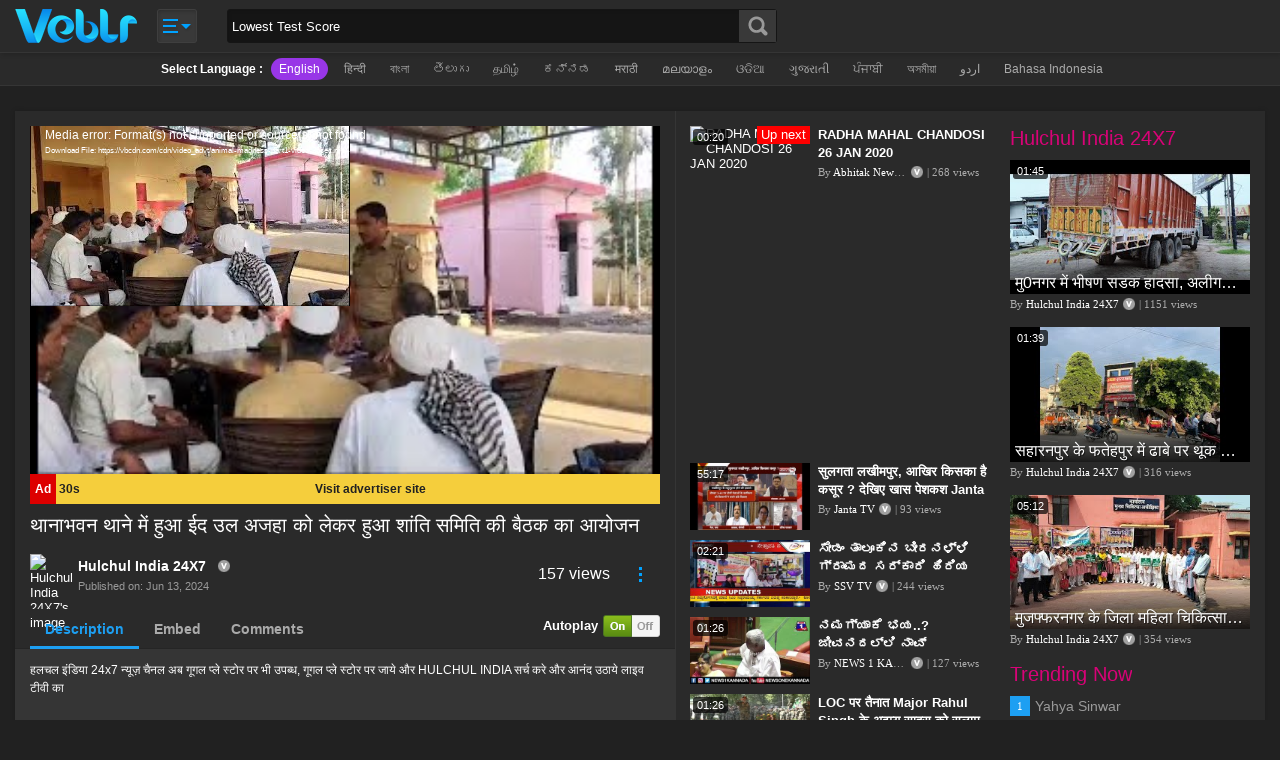

--- FILE ---
content_type: text/html; charset=UTF-8
request_url: https://veblr.com/watch/331890987d30c9/hulchulindia24x7-news-update-13-jun-2024
body_size: 110614
content:
<!doctype html>
<html lang="en">
<head>
<meta charset="utf-8">
<style type="text/css">
:root{
--color-background:#212121;
--color-foreground:#2a2a2a;
--color-st-foreground:#353535;
--color-border:#353535;
--color-st-border:#252525;
--color-text:#ffffff;
--color-st-text:#999999;
--color-anchortag:#2981C5;
/*--color-primary:#ac06c2;*/
--color-hover:#00a2ff;
--color-hover-bdr:#2196dd;
--color-error-msg:#ff0000;
--color-success-msg:#009900;
--color-white:#ffffff;
--color-black:#000000;
}

*{padding:0;margin:0}
html, body{background-color:var(--color-background);font-family:Arial, Helvetica, sans-serif, Verdana;font-size:13px;color:var(--color-text);font-weight:normal}
img{border:none;vertical-align:bottom}
img{outline:none}
a{text-decoration:none;outline:none;color:var(--color-text)}

h1, h2, h3, h4, h5, h6, p{font-weight:normal}
h1, .h1{font-size:20px}
h2, .h2{font-size:18px}
h3, .h3{font-size:16px}
h4, .h4{font-size:15px}
h5, .h5{font-size:14px;line-height:18px}
h6, .h6{font-size:13px;line-height:18px}
p, .p{font-size:12px;line-height:18px}
.single-line-text{white-space:nowrap;overflow:hidden;text-overflow:ellipsis}

.clearfix:after{visibility:hidden;display:block;font-size:0;line-height:0;content:" ";clear:both;height:0}
* html .clearfix{zoom:1}
*:first-child+html .clearfix{zoom:1} 

.sizing{-webkit-box-sizing:border-box;-moz-box-sizing:border-box;box-sizing:border-box}
.radius-3{-moz-border-radius:3px;-webkit-border-radius:3px;-khtml-border-radius:3px;border-radius:3px;overflow:hidden}
.radius-5{-moz-border-radius:5px;-webkit-border-radius:5px;-khtml-border-radius:5px;border-radius:5px}
.shadow{-webkit-box-shadow:0px 0px 5px rgba(0,0,0,0.2);-moz-box-shadow:0px 0px 5px rgba(0,0,0,0.2);box-shadow:0px 0px 5px rgba(0,0,0,0.2)}
.shadow-dark{-webkit-box-shadow:0px 0px 7px rgba(0,0,0,0.3);-moz-box-shadow:0px 0px 7px rgba(0,0,0,0.3);box-shadow:0px 0px 7px rgba(0,0,0,0.3)}

#headerBtnsCntnr li a .upload-icon, #headerBtnsCntnr .header-User-Btn .header-User-Btn-a .user-img-arrow, #mainSearchDiv .button-div .button-fld, #menu-icon, #navCntnr .up-arrow, #headerUserDetail .up-arrow, #errorBannerLeft, #errorIcon, #userSearchDiv .button-div .button-fld, #userHeaderAboutBtn li a, #userHeaderBtn li a.user-home-btn, #userShareBtn li a span, #loginTopCntnr .input-div span, .autoplay-on-off-cntnr .on, .autoplay-on-off-cntnr .off, .main-heading-cntnr .more-btn a span, #footerVdoCat ul li a span, .follow-us-icon ul li a, #download-icon, #headerUserDetail .active-ch-disp .ch-active-details .setting-icon, #headerUserDetail .user-manage-btn .setting-icon, .playlist-count-label-bg, .lang-popup-section .lang-title .lang-popup-cancel-btn, .popup-blk-bg .popup-cancel-btn, .verify-v-icon, .main-heading-cntnr .verify-v-icon, .share-n-channel-cntnr .chnl-detail-show-icon-btn, .share-n-channel-cntnr .chnl-detail-hide-icon-btn, .share-n-channel-cntnr .chnl-share-show-icon-btn, .share-n-channel-cntnr .chnl-share-hide-icon-btn, .follow-icon-watch-page ul li a{/*background-image:url(../images/sprite.png?v=1.1.4);*/
background-image:url('[data-uri]');
background-repeat:no-repeat}

header, main, footer, section, article{display:block;position:relative}
.responsive-container{width:990px;margin:0px auto;padding-bottom:10px;clear:both;position:relative}
.mark{background-color:#ff0}

.responsive-cntnr, .responsive-cntnr-pdg{width:990px;padding-bottom:10px;margin:0px auto;clear:both;position:relative}
.responsive-cntnr{padding-bottom:0px}
.wht-cntnr{background:var(--color-foreground);margin-bottom:15px;padding:15px 15px 0px 15px}
.wht-sub-cntnr{background:var(--color-st-foreground);margin-bottom:15px;padding:15px 15px 0px 15px}
.wht-cntnr-loop{background:var(--color-text);margin-bottom:15px;padding:15px 5px 5px 15px}

.heading-smpl-cntnr{padding-bottom:12px}
.heading-smpl-cntnr h1{font-size:26px;color:var(--color-text);float:left}
.heading-smpl-cntnr h2{font-size:21px;color:var(--color-text);float:left}

.advt-main-cntnr{text-align:center}
.advt-btm-pdg{padding-bottom:10px;display:inline-block;}
.advt-no-btm-pdg .advt-btm-pdg{padding-bottom:0px}
.advt-btm-pdg a{display:inline-block}
.index-mid-advt-cntnr{width:300px;max-height:250px;float:left}

.advt-main-ajax-cntnr .advt-btm-pdg{padding:10px 0 0 0}

.channel-mid-advt-cntnr, .cat-mid-advt-cntnr{width:300px;max-height:250px;float:right}

.watch-vdo-advt-cntnr{position:absolute;top:92px;_top:15px;left:14px;z-index:1}

.register-advt-cntnr{width:300px;padding-left:15px;float:left}

.google-native-ads-cntnr{padding:0 10px 10px 0}
.google-native-ads-cntnr ins,.google-native-ads-cntnr iframe{height:75px !important}


.btn-default{color:var(--color-st-foreground);border:1px solid #d1d1d1;background-color:#fcfcfc;
background: -moz-linear-gradient(top,  #fcfcfc 0%, #eeeeee 100%);
background: -webkit-gradient(linear, left top, left bottom, color-stop(0%,#fcfcfc), color-stop(100%,#eeeeee));
background: -webkit-linear-gradient(top,  #fcfcfc 0%,#eeeeee 100%);
background: -o-linear-gradient(top,  #fcfcfc 0%,#eeeeee 100%);
background: -ms-linear-gradient(top,  #fcfcfc 0%,#eeeeee 100%);
background: linear-gradient(to bottom,  #fcfcfc 0%,#eeeeee 100%);
filter: progid:DXImageTransform.Microsoft.gradient( startColorstr='#fcfcfc', endColorstr='#eeeeee',GradientType=0 )}
.btn-default:hover, .btn-default:active{color:#000;border:1px solid #c5c5c5}

.btn-success{color:var(--color-text);border:1px solid #5ca941;background:#8add6d;
background: -moz-linear-gradient(top,  #8add6d 0%, #60b044 100%);
background: -webkit-gradient(linear, left top, left bottom, color-stop(0%,#8add6d), color-stop(100%,#60b044));
background: -webkit-linear-gradient(top,  #8add6d 0%,#60b044 100%);
background: -o-linear-gradient(top,  #8add6d 0%,#60b044 100%);
background: -ms-linear-gradient(top,  #8add6d 0%,#60b044 100%);
background: linear-gradient(to bottom,  #8add6d 0%,#60b044 100%);
filter: progid:DXImageTransform.Microsoft.gradient( startColorstr='#8add6d', endColorstr='#60b044',GradientType=0 )}
.btn-success:hover, .btn-success:active{color:var(--color-text);border-color:#4a993e}

.btn-warning{color:var(--color-text);border:1px solid #e38d13;background:#f0ad4e;
background: -moz-linear-gradient(top,  #f0ad4e 0%, #eb9316 100%);
background: -webkit-gradient(linear, left top, left bottom, color-stop(0%,#f0ad4e), color-stop(100%,#eb9316));
background: -webkit-linear-gradient(top,  #f0ad4e 0%,#eb9316 100%);
background: -o-linear-gradient(top,  #f0ad4e 0%,#eb9316 100%);
background: -ms-linear-gradient(top,  #f0ad4e 0%,#eb9316 100%);
background: linear-gradient(to bottom,  #f0ad4e 0%,#eb9316 100%);
filter: progid:DXImageTransform.Microsoft.gradient( startColorstr='#f0ad4e', endColorstr='#eb9316',GradientType=0 )}
.btn-warning:hover, .btn-warning:active{color:var(--color-text);border-color:#e38d13}

.btn-info{color:var(--color-text);border:1px solid #28a4c9;text-shadow: 1px 1px rgba(0,0,0,0.3);background:#5bc0de;
background: -moz-linear-gradient(top,  #5bc0de 0%, #2aabd2 100%);
background: -webkit-gradient(linear, left top, left bottom, color-stop(0%,#5bc0de), color-stop(100%,#2aabd2));
background: -webkit-linear-gradient(top,  #5bc0de 0%,#2aabd2 100%);
background: -o-linear-gradient(top,  #5bc0de 0%,#2aabd2 100%);
background: -ms-linear-gradient(top,  #5bc0de 0%,#2aabd2 100%);
background: linear-gradient(to bottom,  #5bc0de 0%,#2aabd2 100%);
filter: progid:DXImageTransform.Microsoft.gradient( startColorstr='#5bc0de', endColorstr='#2aabd2',GradientType=0 )}
.btn-info:hover, .btn-info:active{color:var(--color-text);border-color:#28a4c9}

.btn{cursor:pointer;display:inline-block;-moz-border-radius:3px;-webkit-border-radius:3px;-khtml-border-radius:3px;border-radius:3px;
-moz-box-shadow:inset 0 1px 0 rgba(255,255,255,.2),0 1px 1px rgba(0,0,0,.075);
webkit-box-shadow:inset 0 1px 0 rgba(255,255,255,.2),0 1px 1px rgba(0,0,0,.075);
box-shadow:inset 0 1px 0 rgba(255,255,255,.2),0 1px 1px rgba(0,0,0,.075)}
.btn:hover, .btn:active{-moz-box-shadow:inset 1px 1px 3px rgba(0,0,0,.2);-webkit-box-shadow:inset 1px 1px 3px rgba(0,0,0,.2);box-shadow:inset 1px 1px 3px rgba(0,0,0,.2)}

.big-btn{padding:10px 12px;font-weight:bold}

.inner-shadow{box-shadow:inset 0 0 2px rgba(256,256,256,0.75);-moz-box-shadow:inset 0 0 2px rgba(256,256,256,0.75);-webkit-box-shadow:inset 0 0 2px rgba(256,256,256,0.75)}

.btn1{color:var(--color-text);cursor:pointer;-moz-border-radius:3px;-webkit-border-radius:3px;-khtml-border-radius:3px;border-radius:3px;overflow:hidden;float:left;outline:none;margin-right:4px}
.btn:focus{box-shadow:inset 0 1px 3px rgba(0,0,0,0.4);-moz-box-shadow:inset 0 1px 3px rgba(0,0,0,0.4);-webkit-box-shadow:inset 0 1px 3px rgba(0,0,0,0.4)}

.btn-s{height:20px;padding:0px 5px;font:normal 11px Verdana;line-height:20px}
.btn-s-m{height:28px;padding:0px 6px;line-height:26px;font-size:12px}
.btn-m{height:36px;padding:0px 8px;line-height:34px;font-size:13px}
.btn-l{height:42px;padding:0px 10px;line-height:40px;font-size:16px}

.default-btn{background:#777;border:1px solid #696969}
.primary-btn{background:#337ab7;border:1px solid #3177B3}
.success-btn{background:#5cb85c;border:1px solid #53AD53}
.info-btn{background:#5bc0de;border:1px solid #51B3D0}
.warning-btn{background:#f0ad4e;border:1px solid #E2A145}
.danger-btn{background:#d9534f;border:1px solid #D24B47}

#fixHeaderCover{height:53px}
#fixHeader{width:100%;height:52px;background:var(--color-foreground);border-bottom:1px solid var(--color-border);position:fixed;top:0px;left:0px;z-index:99;-webkit-box-shadow:1px 1px 5px 0 rgba(0,0,0,0.20);-moz-box-shadow:1px 1px 5px 0 rgba(0,0,0,0.20);box-shadow:1px 1px 5px 0 rgba(0,0,0,0.20)}

#logo{float:left}
#logo a{float:left;padding:9px 0px;height:35px}
#logo a img{width:auto !important}

#menu-icon{width:40px;height:34px;margin:9px 30px 0px 20px;background-position:-139px 0px;position:relative;float:left;cursor:pointer}
#menu-icon:hover{background-position:-139px -34px}

#navCntnr{position:absolute;top:46px;left:-10px;z-index:999;width:500px;padding:10px;background:var(--color-background);border:1px solid var(--color-border);display:none}
#navCntnr .up-arrow{position:absolute;top:-10px;left:19px;width:20px;height:10px;background-position:-101px -44px;overflow:hidden}
nav ul{list-style-type:none;width:100%;float:left}
nav ul li{width:90px;padding:5px 5px 0px 5px;float:left}
nav ul li a{height:32px;padding:42px 5px 5px 5px;border:1px solid var(--color-background);overflow:hidden;display:block;font-size:12px;font-weight:bold;color:var(--color-text);text-align:center;line-height:16px;position:relative}
nav ul li a:hover, nav ul li.active-nav a{color:var(--color-text);background-color:var(--color-foreground);border:1px solid var(--color-border);-webkit-box-shadow:0px 0px 5px rgba(0, 0, 0, 0.2);-moz-box-shadow:0px 0px 5px rgba(0, 0, 0, 0.2);box-shadow:0px 0px 5px rgba(0, 0, 0, 0.2);-moz-border-radius:3px;-webkit-border-radius:3px;-khtml-border-radius:3px;border-radius:3px;overflow:hidden}
nav ul li a span{position:absolute;top:4px;left:28px;width:34px;height:34px;display:block;/*background-image:url(//vbcdn.com/images/category-icon.png);*/
background-image:url('[data-uri]');
background-repeat:no-repeat;overflow:hidden}

nav ul li:first-child a span{background-position:0 0}
nav ul li:first-child+li a span{background-position:0 -34px}
nav ul li:first-child+li+li a span{background-position:0 -68px}
nav ul li:first-child+li+li+li a span{background-position:0 -102px}
nav ul li:first-child+li+li+li+li a span{background-position:0 -136px}
nav ul li:first-child+li+li+li+li+li a span{background-position:0 -170px}
nav ul li:first-child+li+li+li+li+li+li a span{background-position:0 -204px}
nav ul li:first-child+li+li+li+li+li+li+li a span{background-position:0 -238px}
nav ul li:first-child+li+li+li+li+li+li+li+li a span{background-position:0 -272px}
nav ul li:first-child+li+li+li+li+li+li+li+li+li a span{background-position:0 -306px}
nav ul li:first-child+li+li+li+li+li+li+li+li+li+li a span{background-position:0 -340px}
nav ul li:first-child+li+li+li+li+li+li+li+li+li+li+li a span{background-position:0 -374px}
nav ul li:first-child+li+li+li+li+li+li+li+li+li+li+li+li a span{background-position:0 -408px}
nav ul li:first-child+li+li+li+li+li+li+li+li+li+li+li+li+li a span{background-position:0 -442px}
nav ul li:first-child+li+li+li+li+li+li+li+li+li+li+li+li+li+li a span{background-position:0 -476px}
nav ul li:first-child+li+li+li+li+li+li+li+li+li+li+li+li+li+li+li a span{background-position:0 -510px}
nav ul li:first-child+li+li+li+li+li+li+li+li+li+li+li+li+li+li+li+li a span{background-position:0 -544px}
nav ul li:first-child+li+li+li+li+li+li+li+li+li+li+li+li+li+li+li+li+li a span{background-position:0 -578px}
nav ul li:first-child+li+li+li+li+li+li+li+li+li+li+li+li+li+li+li+li+li+li a span{background-position:0 -612px}
nav ul li:first-child+li+li+li+li+li+li+li+li+li+li+li+li+li+li+li+li+li+li+li a span{background-position:0 -646px}
nav ul li:first-child+li+li+li+li+li+li+li+li+li+li+li+li+li+li+li+li+li+li+li+li a span{background-position:0 -680px}

nav ul li:first-child+li+li+li+li+li+li+li+li+li+li+li+li+li+li+li+li+li+li+li+li{display:none}

#mainSearchDiv{width:400px;margin:9px 0px 0px 0px;float:left;position:relative}
#mainSearchDiv .input-fld{width:100%;height:34px;padding:8px 40px 8px 4px;background:#151515;border:1px solid #151515;color:var(--color-text);-moz-box-shadow:inset 1px 1px 3px rgba(0,0,0,0.1);-webkit-box-shadow:inset 1px 1px 3px rgba(0,0,0,0.1);box-shadow:inset 1px 1px 3px rgba(0,0,0,0.1)}
#mainSearchDiv .input-fld:focus{border-color:#00a2ff}
#mainSearchDiv .button-div{position:absolute;top:1px;right:1px}
#mainSearchDiv .button-div .button-fld{width:37px;height:32px;background-position:-65px 0px;border-left:1px solid #2B98D3;display:block;cursor:pointer;background-color:transparent;border:none}
#mainSearchDiv .button-div .button-fld:hover{background-position:-102px 0px}

#headerBtnsCntnr{list-style-type:none;float:right}
#headerBtnsCntnr>li{float:left;padding:9px 0px 0px 15px}
#headerBtnsCntnr>li>a{height:20px;padding:6px 7px;font-size:13px;line-height:20px;font-weight:bold;display:inline-block}

#headerBtnsCntnr .login-btn{position:relative}
#headerBtnsCntnr .login-btn a{-moz-border-radius:3px 0px 0px 3px;-webkit-border-radius:3px 0px 0px 3px;-khtml-border-radius:3px 0px 0px 3px;border-radius:3px 0px 0px 3px}

#headerBtnsCntnr .register-btn{padding-left:0px}
#headerBtnsCntnr .register-btn a{-moz-border-radius:0px 3px 3px 0px;-webkit-border-radius:0px 3px 3px 0px;-khtml-border-radius:0px 3px 3px 0px;border-radius:0px 3px 3px 0px;border-left-width:0px}

#headerBtnsCntnr .header-User-Btn{position:relative}
#headerBtnsCntnr .header-User-Btn .header-User-Btn-a{height:34px;padding:0px;float:left}
#headerBtnsCntnr .header-User-Btn .header-User-Btn-a .user-img{width:30px;height:30px;float:left;border:2px solid var(--color-border);cursor:pointer;overflow:hidden}
#headerBtnsCntnr .header-User-Btn .header-User-Btn-a .user-img-arrow{width:16px;height:12px;margin:11px 0px 0px 3px;background-position:0px -64px;float:left;overflow:hidden}
#headerBtnsCntnr .header-User-Btn .header-User-Btn-a .user-img-arrow-active{background-position:0px -76px}

#headerUserDetail{position:absolute;top:59px;right:0px;z-index:999;width:270px;background:var(--color-background);border:1px solid var(--color-border);display:none}
#headerUserDetail .up-arrow{position:absolute;top:-10px;right:25px;width:20px;height:10px;background-position:-101px -44px;overflow:hidden}

#headerUserDetail .active-ch-disp{padding:10px;border-bottom:1px solid var(--color-border)}
#headerUserDetail .active-ch-disp .user-img-cntnr{width:60px;height:60px;padding-right:8px;float:left}
#headerUserDetail .active-ch-disp .user-img-cntnr img{-moz-border-radius:30px;-webkit-border-radius:30px;-khtml-border-radius:30px;border-radius:30px;overflow:hidden}
#headerUserDetail .active-ch-disp .ch-active-details{overflow:hidden;padding-top:10px}
#headerUserDetail .active-ch-disp .ch-active-details a.ch-name{height:20px;line-height:20px;display:block;font-weight:bold;overflow:hidden}
#headerUserDetail .active-ch-disp .ch-active-details .setting-icon{width:20px;height:20px;background-position:-181px 0px;display:inline-block}

#headerUserDetail .deactive-ch-wrapper{max-height:250px;overflow-y:scroll}
#headerUserDetail .deactive-ch-wrapper::-webkit-scrollbar{width:7px}
#headerUserDetail .deactive-ch-wrapper::-webkit-scrollbar-track{background-color:var(--color-st-text)}
#headerUserDetail .deactive-ch-wrapper::-webkit-scrollbar-thumb{background-color:#0a91ed;-webkit-box-shadow:inset 0 0 6px rgba(255,255,255,0.5)}
#headerUserDetail .deactive-ch-wrapper::-webkit-scrollbar-thumb:window-inactive{background-color:098fed}

#headerUserDetail .deactive-ch-main{max-height:165px;overflow-y:auto}
#headerUserDetail .deactive-ch-disp{padding:10px;background-color:var(--color-foreground);border-bottom:1px solid var(--color-border);display:block}
#headerUserDetail .deactive-ch-disp .user-img-cntnr{width:34px;height:34px;padding-right:8px;float:left}
#headerUserDetail .deactive-ch-disp .user-img-cntnr img{-moz-border-radius:17px;-webkit-border-radius:17px;-khtml-border-radius:17px;border-radius:17px;overflow:hidden}
#headerUserDetail .deactive-ch-disp .ch-active-details{overflow:hidden;line-height:34px;color:var(--color-text)}

#headerUserDetail .user-manage-btn{padding:10px;background-color:var(--color-background);-moz-border-radius:0 0 5px 5px;-webkit-border-radius:0 0 5px 5px;-khtml-border-radius:0 0 5px 5px;border-radius:0 0 5px 5px;border-top:1px solid var(--color-border)}
#headerUserDetail .user-manage-btn .logout-btn{height:22px;color:var(--color-text);font-size:11px;line-height:22px;font-weight:normal;display:block;padding:0px 7px;background-color:#F04B4B;-moz-border-radius:3px;-webkit-border-radius:3px;-khtml-border-radius:3px;border-radius:3px;float:right;margin-left:8px}
#headerUserDetail .user-manage-btn .setting-icon{width:20px;height:20px;background-position:-181px 0px;float:right;margin:1px 0 0 8px}
#headerUserDetail .user-manage-btn .user-name{height:22px;line-height:22px;font-size:13px;font-weight:bold;overflow:hidden}

#headerBtnsCntnr .upload-btn{padding-top:6px}
#headerBtnsCntnr .upload-btn a{padding:9px 10px}
#headerBtnsCntnr li a .upload-icon{width:20px;height:20px;float:left;margin-right:5px;background-position:0px -44px}

.language-section{background:var(--color-foreground);margin-bottom:10px;border-bottom:1px solid var(--color-border);text-align:center}
.language-section ul{list-style-type:none;text-align:center}
.language-section ul li{display:inline-block;padding:5px 8px 5px 0px;font-size:12px;color:var(--color-text);line-height:22px;font-weight:bold}
.language-section ul li a{height:20px;font-weight:normal;color:#aaa;line-height:20px;padding:1px 8px;display:block}
.language-section ul li a:hover{color:var(--color-text)}
.language-section ul li a.active{background:#9836E7;color:var(--color-text);-moz-border-radius:11px;-webkit-border-radius:11px;-khtml-border-radius:11px;border-radius:11px}

.white-container{background-color:var(--color-foreground)}

.main-heading-cntnr{padding-bottom:10px}
.main-heading-cntnr .single-line-text{text-align:left}
.main-heading-cntnr .verify-v-icon{display:inline-block;width:12px;height:12px;background-position:-228px 0;float:left;margin:6px 0 0 6px}
.main-heading-cntnr .verify-v-icon:hover{background-position:-214px 0}
.main-heading-cntnr .h2{height:24px;font-size:20px;color:#d70377;float:left;line-height:24px;overflow:hidden}
.main-heading-cntnr .h2 span{color:var(--color-text)}
.main-heading-cntnr .more-btn{height:22px;padding:0px 5px;margin-right:10px;background:#f79623;border:1px solid #f47822;float:right}
.main-heading-cntnr .more-btn a{color:var(--color-text);line-height:22px;display:block}

.list{padding:15px}
.list ul{list-style-type:none}
.list ul li{width:100%;border-bottom:1px solid var(--color-border);padding:8px 0px;float:left}
.list ul li .img-href{width:180px;height:101px;float:left}
.list ul li:last-child{border-bottom:none}
.list ul li .img-href .vdo-img-cntnr{display:block;position:relative;overflow:hidden}
.list ul li .img-href .vdo-img-cntnr .vdo-img-hgt{width:100%;padding-top:56%;display:block}
.list ul li .img-href .vdo-img-cntnr .vdo-img{position:absolute;top:0;bottom:0;left:0;right:0}
.list ul li .img-href .vdo-img-cntnr .vdo-img img{width:100% !important;height:100% !important}
.list ul li .img-href .vdo-img-cntnr .vdo-img .vdo-img-blk-bg{display:none}
.list ul li .img-href .vdo-img-cntnr time{position:absolute;top:3px;left:3px;font-size:11px;color:var(--color-text);padding:0px 4px;height:16px;line-height:16px;overflow:hidden;background-color:rgba(0,0,0,0.7);background:rgba(0,0,0,0.7);
-moz-border-radius:3px;-webkit-border-radius:3px;-khtml-border-radius:3px;border-radius:3px}
.list ul li .vdo-details-cntnr{overflow:hidden;padding-left:8px}
.list ul li .vdo-details-cntnr .vdo-title{max-height:36px;color:var(--color-text);font-weight:bold;margin-bottom:2px;overflow:hidden}
.list ul li .vdo-details-cntnr .vdo-desc{max-height:32px;font:normal 11px Verdana;color:#aaa;line-height:16px;margin-bottom:2px;overflow:hidden}
.list ul li .vdo-details-cntnr .vdo-user-views{max-height:16px;font:normal 11px Verdana;color:#aaa;line-height:16px;margin-bottom:5px;overflow:hidden}
.list ul li .vdo-details-cntnr .vdo-user-views .vdo-by-user{max-width:52%;padding-right:4px;float:left;white-space:nowrap;overflow:hidden;text-overflow:ellipsis}
.list ul li .vdo-details-cntnr .vdo-user-views .vdo-by-user a{color:var(--color-text)}
.list ul li .vdo-details-cntnr .vdo-user-views .verify-v-icon{display:inline-block;width:12px;height:12px;background-position:-228px 0;float:left;margin:2px 4px 0 0}
.list ul li .vdo-details-cntnr .vdo-user-views .verify-v-icon:hover{background-position:-214px 0}

.grid{padding:15px 5px 5px 15px}
.grid ul{list-style-type:none}
.grid ul li{width:16.66%;float:left;padding:0px 10px 10px 0px;-webkit-box-sizing:border-box;-moz-box-sizing:border-box;box-sizing:border-box}
.grid ul li .img-href{display:block}
.grid ul li .img-href .vdo-img-cntnr{display:block;position:relative;overflow:hidden}
.grid ul li .img-href .vdo-img-cntnr .vdo-img-hgt{width:100%;padding-top:56%;display:block}
.grid ul li .img-href .vdo-img-cntnr .vdo-img{position:absolute;top:0;bottom:0;left:0;right:0}
.grid ul li .img-href .vdo-img-cntnr .vdo-img img{width:100% !important;height:100% !important}
.grid ul li .img-href .vdo-img-cntnr .vdo-img .vdo-img-blk-bg{display:none}
.grid ul li .img-href .vdo-img-cntnr time{position:absolute;top:3px;left:3px;font-size:11px;color:var(--color-text);padding:0px 4px;height:16px;line-height:16px;overflow:hidden;background-color:rgba(0,0,0,0.7);background:rgba(0,0,0,0.7);
-moz-border-radius:3px;-webkit-border-radius:3px;-khtml-border-radius:3px;border-radius:3px}
.grid ul li .vdo-details-cntnr{width:100%;height:56px;float:left}
.grid ul li .vdo-details-cntnr .vdo-title{max-height:36px;font-weight:bold;padding-top:2px;overflow:hidden}
.grid ul li .vdo-details-cntnr .vdo-desc{max-height:32px;font:normal 11px Verdana;color:#aaa;line-height:16px;padding-top:2px;overflow:hidden;display:none}
.grid ul li .vdo-details-cntnr .vdo-user-views{max-height:16px;font:normal 11px Verdana;color:#aaa;line-height:16px;padding-top:2px;display:block;white-space:nowrap;overflow:hidden;text-overflow:ellipsis}
.grid ul li .vdo-details-cntnr .vdo-user-views .vdo-by-user{max-width:49%;padding-right:4px;float:left;white-space:nowrap;overflow:hidden;text-overflow:ellipsis}
.grid ul li .vdo-details-cntnr .vdo-user-views .vdo-by-user a{color:var(--color-text)}
.grid ul li .vdo-details-cntnr .vdo-user-views .verify-v-icon{display:inline-block;width:12px;height:12px;background-position:-228px 0;float:left;margin:2px 4px 0 0}
.grid ul li .vdo-details-cntnr .vdo-user-views .verify-v-icon:hover{background-position:-214px 0}

.grid-up ul li .img-href .vdo-img-cntnr .vdo-img .vdo-img-blk-bg{display:block;position:absolute;top:70%;bottom:0;left:0;right:0;
background: -moz-linear-gradient(top,  rgba(0,0,0,0) 0%, rgba(0,0,0,0.8) 100%);
background: -webkit-gradient(linear, left top, left bottom, color-stop(0%,rgba(0,0,0,0)), color-stop(100%,rgba(0,0,0,0.8)));
background: -webkit-linear-gradient(top,  rgba(0,0,0,0) 0%,rgba(0,0,0,0.8) 100%);
background: -o-linear-gradient(top,  rgba(0,0,0,0) 0%,rgba(0,0,0,0.8) 100%);
background: -ms-linear-gradient(top,  rgba(0,0,0,0) 0%,rgba(0,0,0,0.8) 100%);
background: linear-gradient(to bottom,  rgba(0,0,0,0) 0%,rgba(0,0,0,0.8) 100%);
filter: progid:DXImageTransform.Microsoft.gradient( startColorstr='#00000000', endColorstr='#4d000000',GradientType=0 )}
.grid-up ul li .vdo-details-cntnr{position:relative;height:auto}
.grid-up ul li .vdo-details-cntnr .vdo-title{height:22px;padding-top:0px;margin-bottom:0px;font-size:15px;line-height:22px;font-weight:normal;overflow:hidden;position:absolute;top:-22px;left:5px;right:5px}
.grid-up ul li .vdo-details-cntnr .vdo-title a{color:var(--color-text);text-shadow:1px 1px rgba(0,0,0,0.5);display:block;white-space:nowrap;overflow:hidden;text-overflow:ellipsis}

ul li a .vdo-img-cntnr .vdo-img .play-icon, .play-icon-big ul li a .vdo-img-cntnr .vdo-img .play-icon{
display:block;position:absolute;top:0;bottom:0;left:0;right:0;
zoom:1;filter:alpha(opacity=0);opacity:0;
-webkit-transition:opacity 0.5s ease-in;
-moz-transition:opacity 0.5s ease-in;
-o-transition:opacity 0.5s ease-in;
-ms-transition:opacity 0.5s ease-in;
transition:opacity 0.5s ease-in}
ul li a:hover .vdo-img-cntnr .vdo-img .play-icon{zoom:1;filter:alpha(opacity=100);opacity:1;
background-color:rgba(0,0,0,0.3);background-image:url(//vbcdn.com/images/play-icon.png);background-repeat:no-repeat;background-position:center center;
filter:progid:DXImageTransform.Microsoft.gradient(startColorstr=#00FFFFFF, endColorstr=#00FFFFFF);
filter: progid:DXImageTransform.Microsoft.gradient(GradientType=0,startColorstr='#4c000000', endColorstr='#4c000000')}
.play-icon-big ul li a .vdo-img-cntnr .vdo-img .play-icon{background:rgba(0,0,0,0.3) url(//vbcdn.com/images/play-icon-big.png) no-repeat center center}

ul li.playing a .vdo-img-cntnr .vdo-img .play-icon{background-color:rgba(255,255,255,.6); zoom:1; filter:alpha(opacity=100); opacity:100}
ul li.playing a:hover .vdo-img-cntnr .vdo-img .play-icon{background-color:rgba(255,255,255,.6); background-image:none}
ul li.playing a .vdo-img-cntnr .vdo-img .play-icon span{width:100%; height:24px; line-height:24px; text-align:center; font-weight:bold; font-size:20px; color:#000; display:block; position:absolute; top:50%; margin-top:-12px}

ul li a .vdo-img-cntnr .vdo-img .up-next{zoom:1;filter:alpha(opacity=100);opacity:100}
ul li a .vdo-img-cntnr .vdo-img .up-next span{height:18px;line-height:18px;font-size:13px;color:var(--color-text);background-color:red;padding:0px 4px;display:inline-block;float:right}

ul li a .vdo-img-cntnr .vdo-img .vdo-label{position:absolute;top:0;left:5px;width:11px;display:block;padding:1px 3px 3px 3px;font-weight:bold;font-size:11px;line-height:14px;color:var(--color-text);text-align:center;text-transform:uppercase;zoom:1;-ms-word-break: break-all;word-break: break-all}
.vdo-label{background-color:#b53ce7} .Hot{background-color:#e74c3c} .New{background-color:#1dc464} .Top{} .Trends{background-color:#ef3fac} .Latest{} .Featured{}

.LoaderImage{text-align:center;padding:15px 0px;font-size:13px;color:var(--color-text);font-weight:bold;background:var(--color-st-foreground);display:none}
.LoaderImage img{vertical-align:middle}

.error-banner-main{height:248px;background-color:#e1e4e9;border:1px solid #cfd4dc;text-align:center}
#errorCenterCntnr{display:inline-block}
#errorIcon{width:100px;height:100px;margin:74px 10px 0px 0px;background-position:0px -208px;float:left}
#errorText{padding-top:109px;font-size:26px;color:#a1a8b3;font-weight:bold;line-height:30px;display:inline-block}

footer{margin-top:5px}

#footerTopCntnr{background:var(--color-text);border-top:1px solid #d5d5d5}

#footerVdoCat{padding:15px 0px 0px 5px} .footer-vdo-cat-partition{width:14.28%;float:left}
#footerVdoCat ul{list-style-type:none;padding:0px 10px 10px 0px}
#footerVdoCat ul li a{display:inline-block;background:var(--color-text);font-size:12px;font-weight:bold;line-height:20px;color:#555;position:relative;padding:0px 8px 0px 8px}
#footerVdoCat > .footer-vdo-cat-partition > ul > li.active-nav > a{background:#0080AE;color:var(--color-text);-moz-border-radius:3px;-webkit-border-radius:3px;-khtml-border-radius:3px;border-radius:3px;overflow:hidden}
#footerVdoCat ul li a:hover{color:#0049E5}
#footerVdoCat ul li a span{display:none}

#footerVdoCat ul li ul{padding:3px 0px 0px 0px}
#footerVdoCat ul li ul li a{font-weight:normal;padding-left:15px} 
#footerVdoCat ul li ul li a span{width:4px;height:4px;position:absolute;top:8px;left:5px;display:inline-block;background-position:-157px -264px}
#footerVdoCat ul li ul li a:hover span{background-position:-161px -264px}
#footerVdoCat ul li ul .active-nav a{background:#9836E7;color:var(--color-text);-moz-border-radius:3px;-webkit-border-radius:3px;-khtml-border-radius:3px;border-radius:3px;overflow:hidden}
#footerVdoCat ul li ul li.active-nav a span{background-position:-165px -264px}

#footerCntrCntnr{background:var(--color-foreground);border-top:1px solid var(--color-border)}
#ftrOthersMenu{float:left}
#ftrOthersMenu ul{list-style-type:none}
#ftrOthersMenu ul li{float:left}
#ftrOthersMenu ul li a{height:24px;font-size:11px;color:#aaa;font-weight:bold;line-height:24px;padding:0px 8px 0px 5px;float:left}
#ftrOthersMenu ul li a:hover{color:var(--color-text)}
#ftrOthersMenu ul li a.active{background:#9836E7;color:var(--color-text);-moz-border-radius:12px;-webkit-border-radius:12px;-khtml-border-radius:12px;border-radius:12px;overflow:hidden}
#ftrOthersMenu ul li.title{width:55px;height:24px;font-size:12px;color:var(--color-text);font-weight:bold;line-height:24px;text-align:right;padding-right:5px;text-decoration:underline} 

#footerBottomCntnr{height:30px;background:var(--color-background);border-top:1px solid var(--color-border);padding:6px 0px 12px 0px}
#footerBottomCntnr .copyright-cntnr{height:16px;padding:7px 25px 7px 0px;font-size:11px;color:#555;font-weight:bold;line-height:16px;float:left}
#footerBottomCntnr .copyright-cntnr .country{color:var(--color-text);}

#ftrBottomMenu{list-style-type:none;float:left;padding:0px 25px 0px 0px}
#ftrBottomMenu li{float:left;padding:3px 0px}
#ftrBottomMenu li a{float:left;height:24px;font-size:11px;color:#aaa;font-weight:bold;line-height:24px;padding:0px 8px}
#ftrBottomMenu li a.active{background:#9836E7;color:var(--color-text);-moz-border-radius:12px;-webkit-border-radius:12px;-khtml-border-radius:12px;border-radius:12px;overflow:hidden}
#ftrBottomMenu li a:hover{color:var(--color-text)}

#footerBottomCntnr .Select-language{height:24px;padding:3px 6px 3px 0px;font-size:12px;color:#888;line-height:24px;float:right;display:none\9}
#google_translate_element{float:right;padding:3px 0px;display:none\9}

#socialMediaIcons{float:right;padding:5px 0;}

.follow-us-icon{float:left;padding-left:30px}
.follow-us-icon ul{list-style-type:none;float:left}
.follow-us-icon ul li{float:left;padding-right:4px}
.follow-us-icon ul li a{float:left;width:34px;height:34px;background-color:var(--color-text);border:1px solid #eee;-moz-border-radius:18px;-webkit-border-radius:18px;-khtml-border-radius:18px;border-radius:18px;overflow:hidden}
.follow-us-icon ul li.fb a{background-position:-3px -131px} .follow-us-icon ul li.fb a:hover{background-color:#3b5998;background-position:-2px -170px}
.follow-us-icon ul li.tw a{background-position:-43px -131px} .follow-us-icon ul li.tw a:hover{background-color:#00aced;background-position:-42px -170px}
.follow-us-icon ul li.ig a{background-position:-83px -131px} .follow-us-icon ul li.ig a:hover{background-color:#bb3081;background-position:-82px -170px}
.follow-us-icon ul li.ld a{background-position:-123px -131px} .follow-us-icon ul li.ld a:hover{background-color:#0083be;background-position:-122px -170px}
.follow-us-icon ul li.pr a{background-position:-163px -131px} .follow-us-icon ul li.pr a:hover{background-color:#cb2027;background-position:-162px -170px}
.follow-us-icon-footer ul li a{border:1px solid #e3e3e3}
.follow-us-icon ul li a:hover{width:36px;height:36px;border:none}

.follow-us-icon ul li.wa{display:none}


::-webkit-input-placeholder{color:#bbbbbb}
:-moz-placeholder{color:#bbbbbb}
::-moz-placeholder{color:#bbbbbb}
:-ms-input-placeholder{color:#bbbbbb}

.loading{display:inline-block;padding-bottom:10px}
.error{display:block;padding-bottom:10px;color:var(--color-error-msg);font-weight:bold;line-height:16px;text-align:center}
.error_green, .error-green{display:block;padding-bottom:10px;color:var(--color-success-msg);font-weight:bold;line-height:16px;text-align:center}
.no-found{display:block;font-size:30px;color:#ccc;font-weight:bold;text-align:center;padding:30px 0px}

#please-wait{font-size:13px;font-weight:bold;text-align:center;clear:both;padding-top:10px}

ul, ol{padding:0;margin:0}

.no-result-cntnr{font-size:24px;border:1px solid var(--color-st-border);background:var(--color-st-foreground);text-align:center;padding:40px 0px !important;margin:15px 0px 30px 0px;display:block !important}

.all-point-ul{list-style-type:square;padding-left:30px}
.all-point-ul li{padding-bottom:10px}

.first-cntnr-livetv ul li{width:33.33% !important}
</style>
<!--link rel="stylesheet" type="text/css" href="comments-min.css"-->
<style type="text/css">
    #staticTextarea .center-div .exclamation-img,.comment-text-bdr-cntnr .left-arrow{background-image:/*url(../images/comment-sprite.png)*/url('[data-uri]');background-repeat:no-repeat}#commentMainCntnr{padding:5px 0}#staticTextarea{background:var(--color-foreground);border:solid 1px var(--color-st-border);height:85px;text-align:center}#staticTextarea .center-div{padding-top:28px;display:inline-block}#staticTextarea .center-div .exclamation-img{width:32px;height:29px;background-position:0 0;float:left}.kindly-login-to-add-cmt{float:left;line-height:29px;padding-left:5px;font-weight:700}.comment-title{padding:15px 0 8px;font-size:18px;font-weight:700}.no-cmd-div{background:var(--color-foreground);border:1px solid var(--color-st-border);text-align:center;color:red;font-weight:700;padding:15px 0}.comment-repeat-cntnr{padding-bottom:10px}.comment-img{width:40px;height:40px;float:left;-moz-border-radius:20px;-webkit-border-radius:20px;-khtml-border-radius:20px;border-radius:20px;overflow:hidden}.comment-img img{width:40px;height:40px}.comment-text-cntnr{overflow:hidden}	.comment-text-bdr-cntnr{border:1px solid var(--color-st-border);margin-left:15px;padding:8px 10px;background:var(--color-foreground);position:relative;-moz-border-radius:3px;-webkit-border-radius:3px;-khtml-border-radius:3px;border-radius:3px}.comment-text-bdr-cntnr .left-arrow{width:10px;height:20px;position:absolute;top:9px;left:-10px;background-position:-32px 0}.user-comment-detail{display:block;color:#8b9b9a;font-size:12px;padding-bottom:6px}.user-comment-detail span{color:#009ce9;font-size:13px;font-weight:700}.comment-text-disp{font-size:13px}	.cmt-textarea{width:98%;padding:1%;background:var(--color-foreground);border:solid 1px 1px solid var(--color-st-border);height:85px;text-align:center;color:var(--color-text);-moz-border-radius:3px;-webkit-border-radius:3px;-khtml-border-radius:3px;border-radius:3px;overflow:hidden;text-align:left}.cmt-character-count{float:right}.cmt-character-count span{font-weight:700}.add-cmt-btn{padding:5px 8px}#cmt-pagination{text-align:center;padding-top:5px}#cmt-pagination ul{list-style-type:none;display:inline-block;margin:0 auto}#cmt-pagination ul li{float:left;height:30px;margin:0 2px;padding:0 10px;font:bold 11px Verdana;line-height:30px;-moz-border-radius:3px;-webkit-border-radius:3px;-khtml-border-radius:3px;border-radius:3px;overflow:hidden}#cmt-pagination ul li.active{background:#fff;border:1px solid #999;color:#555;cursor:pointer}#cmt-pagination ul li:hover.active{border:1px solid #409a40;color:#409a40}#cmt-pagination ul li.inactive{background:#fafafa;border:1px solid #e5e5e5;color:#aaa}#cmt-pagination ul li.current{background:#57a957;border:1px solid #409a40;color:#fff}.go_button{background:#f2f2f2;border:1px solid #069;color:#c00;margin-top:-1px;padding:9px 8px}.total{margin-top:3px;font:normal 11px Arial;color:#999;display:block}.pdg-top-btm{padding:3px 0 5px}.upload-cmt-div{clear:both;text-align:center}.textarea_block{width:99.7%;height:80px;float:left;clear:both;border:1px solid #bbb}.number_text{margin-top:8px;padding:2px;border:1px solid #ccc;float:left}
	*{padding:0;margin:0}body,html{font-family:Arial,Helvetica,sans-serif,Verdana;font-size:13px;font-weight:400;width:100%;height:100%}img{border:none;vertical-align:bottom}img,input,select,textarea{outline:0}a{text-decoration:none;outline:0;color:#fff}h1,h2,h3,h4,h5,h6,p{font-weight:400}h1{font-size:20px}h2{font-size:18px}h3{font-size:16px}h4{font-size:15px}h5{font-size:14px;line-height:18px}h6{font-size:13px;line-height:18px}p{font-size:12px;line-height:18px}.single-line-text{white-space:nowrap;overflow:hidden;text-overflow:ellipsis}.clearfix:after{visibility:hidden;display:block;font-size:0;line-height:0;content:" ";clear:both;height:0}* html .clearfix{zoom:1}:first-child+html .clearfix{zoom:1}.sizing{-webkit-box-sizing:border-box;-moz-box-sizing:border-box;box-sizing:border-box}#autoplay_false_div .play-icon,.copyright-main-cntnr .vdo-copyright-icon span,.video-control-bar .replay-icon{background-image:url(//vbcdn.com/images/sprite-embed.png?v=1);background-repeat:no-repeat}.grid{padding:15px 5px 5px 15px}.grid ul{list-style-type:none;width:100%}.grid ul li{width:16.66%;float:left;padding:0 10px 10px 0;-webkit-box-sizing:border-box;-moz-box-sizing:border-box;box-sizing:border-box}.grid ul li .img-href{display:block}.grid ul li .img-href .vdo-img-cntnr{display:block;position:relative;overflow:hidden}.grid ul li .img-href .vdo-img-cntnr .vdo-img-hgt{width:100%;padding-top:56%;display:block}.grid ul li .img-href .vdo-img-cntnr .vdo-img{position:absolute;top:0;bottom:0;left:0;right:0}.grid ul li .img-href .vdo-img-cntnr .vdo-img img{width:100%;height:100%}.grid ul li .img-href .vdo-img-cntnr .vdo-img .vdo-img-blk-bg{display:none}.grid ul li .img-href .vdo-img-cntnr time{position:absolute;top:3px;left:3px;font-size:12px;color:#fff;padding:0 4px;height:16px;line-height:16px;overflow:hidden;background-color:rgba(0,0,0,.7);background:rgba(0,0,0,.7);-moz-border-radius:3px;-webkit-border-radius:3px;-khtml-border-radius:3px;border-radius:3px}.grid ul li .vdo-details-cntnr{width:100%;height:56px;float:left}.grid ul li .vdo-details-cntnr .vdo-title{max-height:36px;font-weight:700;padding-top:2px;overflow:hidden}.grid ul li .vdo-details-cntnr .vdo-desc{max-height:32px;font:normal 12px Verdana;color:#999;line-height:16px;padding-top:2px;overflow:hidden;display:none}.grid ul li .vdo-details-cntnr .vdo-user-views{max-height:16px;font:normal 11px Verdana;color:#999;line-height:16px;padding-top:2px;display:block;white-space:nowrap;overflow:hidden;text-overflow:ellipsis}.grid-up ul li .img-href .vdo-img-cntnr .vdo-img .vdo-img-blk-bg{display:block;position:absolute;top:70%;bottom:0;left:0;right:0;background:-moz-linear-gradient(top,rgba(0,0,0,0) 0,rgba(0,0,0,.8) 100%);background:-webkit-gradient(linear,left top,left bottom,color-stop(0,rgba(0,0,0,0)),color-stop(100%,rgba(0,0,0,.8)));background:-webkit-linear-gradient(top,rgba(0,0,0,0) 0,rgba(0,0,0,.8) 100%);background:-o-linear-gradient(top,rgba(0,0,0,0) 0,rgba(0,0,0,.8) 100%);background:-ms-linear-gradient(top,rgba(0,0,0,0) 0,rgba(0,0,0,.8) 100%);background:linear-gradient(to bottom,rgba(0,0,0,0) 0,rgba(0,0,0,.8) 100%)}.grid-up ul li .vdo-details-cntnr{position:relative;height:auto}.grid-up ul li .vdo-details-cntnr .vdo-title{height:18px;padding-top:0;margin-bottom:0;font-size:15px;font-weight:400;overflow:hidden;position:absolute;top:-22px;left:5px;right:5px}.grid-up ul li .vdo-details-cntnr .vdo-title a{color:#fff;text-shadow:1px 1px rgba(0,0,0,.5);display:block;white-space:nowrap;overflow:hidden;text-overflow:ellipsis}#vdo_player_main_div{width:100%;height:100%;min-width:320px;min-height:192px;position:relative;overflow:hidden;background-color:#000}#autoplay_false_div{position:absolute;top:0;bottom:0;left:0;right:0;z-index:9;cursor:pointer}#autoplay_false_div img{width:100%;height:100%}#autoplay_false_div .play-icon{width:116px;height:107px;position:absolute;top:50%;left:50%;margin:-54px 0 0 -58px;background-position:0 -44px;cursor:pointer;z-index:1}#vdo_advt_div{width:100%;height:100%}#vdo_play_div{width:100%;height:100%;display:none}.copyright-main-cntnr{width:100%;height:100%;display:table}.copyright-main-cntnr .copyright-sub-cntnr{display:table-cell;vertical-align:middle;padding:10px}.copyright-main-cntnr .vdo-copyright-icon{width:100%;height:107px;text-align:center}.copyright-main-cntnr .vdo-copyright-icon span{width:95px;height:107px;display:inline-block;background-position:-116px -44px}.copyright-main-cntnr .vdo-copyright-text{padding-top:10px;color:#eee;text-align:center;clear:both}#after_finished_video{width:100%;height:100%;position:absolute;top:0;right:0;left:0;bottom:0;z-index:8;background-color:#000;display:none}.after-finished-video-design{padding:0;border-top:1px solid #000;border-left:1px solid #000;height:92%;height:-moz-calc(100% - 36px);height:-webkit-calc(100% - 36px);height:-o-calc(100% - 36px);height:calc(100% - 36px)}.after-finished-video-design ul{height:100%;background-color:#000}.after-finished-video-design ul li{width:33.33%;height:33.33%;padding:0;border-bottom:1px solid #000;border-right:1px solid #000}.after-finished-video-design ul li a{font-size:13px;overflow:hidden;height:100%}.after-finished-video-design ul li .vdo-details-cntnr .vdo-user-views{display:none}.after-finished-video-design ul li .vdo-title a{font-size:13px!important}#after_finished_video .video-control-bar{width:100%;height:34px;position:absolute;left:0;bottom:0;background-image:url(//veblr.com/images/player-control-bar-repeat-px.png);background-repeat:repeat-x;display:none}#after_finished_video:hover .video-control-bar{display:block}.video-control-bar .replay-icon{width:42px;height:34px;float:left;background-position:-65px 0;cursor:pointer}.video-control-bar .replay-text{height:34px;color:#fff;line-height:34px;float:left}#vdoPlayerMainCntnr{width:100%;height:100%;position:relative;text-align:center;background-color:#000}#VdoPlayerDiv{width:100%;height:100%;clear:both}#vdoPlayerMainCntnr #adContainer iframe{position:absolute!important;top:0;left:0}.VdoPlayerDisplayAdvtDiv{height:84.37%!important;position:relative;height:-moz-calc(100% - 30px)!important;height:-webkit-calc(100% - 30px)!important;height:-o-calc(100% - 30px)!important;height:calc(100% - 30px)!important}.player-cntnr-fixed .VdoPlayerDisplayAdvtDiv{height:89.58%!important;position:relative;height:-moz-calc(100% - 16px)!important;height:-webkit-calc(100% - 16px)!important;height:-o-calc(100% - 16px)!important;height:calc(100% - 16px)!important}#VdoPlayer{width:100%;height:100%;text-align:center}.mejs__container,.mejs__container video,.mejs__layer{width:100%!important;height:100%!important;display:block}.mejs__poster{display:none!important}.mejs__poster img{width:100%!important;height:100%!important}.advt-content{display:none}.advt-close-time{width:100%;height:30px;color:#222;font-size:12px;line-height:30px;background-color:#f5ce3c;clear:both;text-align:left;display:none}.player-cntnr-fixed .advt-close-time{height:16px;font-size:9px;line-height:18px}.visit-advertiser{font-weight:700;text-align:center;overflow:hidden}.ad-text-design-box{float:left;background:#d00;color:#fff;font-weight:700;padding:0 5px}#current_time,.sec-s{float:left;font-weight:700}#current_time{padding-left:3px}#skip_time{font-weight:700}#skip_ad_msg{float:right;padding-right:5px;font-size:10px;display:none}#skip_ad{float:right;padding-right:5px;font-size:10px;cursor:pointer;position:relative;z-index:99;display:none}#advt_click_href_link_upper{position:absolute;top:0;left:0;right:0;bottom:-30px;z-index:2;display:none}.live-text{height:12px;line-height:12px;font-size:12px;font-family:Verdana,Geneva,sans-serif;color:#fff;float:left;position:absolute;top:8px;left:10px}.live-text div{height:6px;width:6px;margin:3px 4px 3px 0;float:left;background-image:url(//vbcdn.com/images/red-circle-blink.gif);background-repeat:no-repeat}@media only screen and (max-width:800px){.mejs__volume-slider{display:none!important}}
</style><style type="text/css">
.watch-page-grey-line{background-image:url(../images/grey-one-px.gif?v=1.1.1);background-repeat:repeat-y;background-position:660px top}
#watch_page_left_cntnr{width:660px;float:left}
#watch_page_right_cntnr{width:330px;float:left;position:relative}

.player-pdg-cntnr{width:630px;height:378px;padding:15px 15px 8px 15px}
.player-cntnr{width:100%;height:100%;background:#000}
.player-cntnr-fixed{width:417px;height:250px;position:fixed;top:53px;left:0px;z-index:9}
.player-cntnr-fixed .mejs-overlay-button{display:none}

.watch-vdo-title{padding:0px 15px;text-align:left;line-height:27px}

.share-n-channel-cntnr{padding:15px}

.watch-channel-cntnr{list-style-type:none;float:left}
.watch-channel-cntnr .channel-img{width:40px;height:40px;float:left}
.watch-channel-cntnr .channel-img img{width:40px;height:40px}
.watch-channel-cntnr .channel-detail-cntnr{overflow:hidden;margin-left:8px;float:left}
.watch-channel-cntnr .channel-detail-cntnr .channel-name{max-width:160px;height:24px;margin:0 8px 0 0;line-height:24px;white-space:nowrap;overflow:hidden;text-overflow:ellipsis;float:left}
.watch-channel-cntnr .channel-detail-cntnr .verify-v-icon{width:12px;height:12px;background-position:-228px 0;display:inline-block;margin:6px 0 0 4px}
.watch-channel-cntnr .channel-detail-cntnr .verify-v-icon:hover{background-position:-214px 0}
.watch-channel-cntnr .channel-detail-cntnr .channel-name a{font-weight:bold;color:var(--color-text)}
.watch-channel-cntnr .channel-detail-cntnr .channel-name a:hover{color:#1379c7}
.watch-channel-cntnr .channel-detail-cntnr .vdo-date-cat-cntnr{color:var(--color-st-text);_float:left;clear:both;height:16px;line-height:16px;font-size:11px}

.share-n-channel-cntnr .views{float:right;height:40px;font-size:16px;color:var(--color-text);line-height:40px;padding-right:10px}

.share-n-channel-cntnr .chnl-detail-show-icon-btn{float:right;cursor:pointer;width:40px;height:40px;background-position:0px -480px;display:none}
.share-n-channel-cntnr .chnl-detail-hide-icon-btn{float:right;cursor:pointer;width:40px;height:40px;background-position:-42px -480px}

.follow-icon-watch-page{float:left;padding:3px 0 3px 20px}
.follow-icon-watch-page ul{list-style-type:none;float:left}
.follow-icon-watch-page ul li{float:left;padding-right:4px}
.follow-icon-watch-page ul li a{float:left;width:32px;height:32px;background-color:var(--color-text);border:1px solid #eee;-moz-border-radius:17px;-webkit-border-radius:17px;-khtml-border-radius:17px;border-radius:17px;overflow:hidden}
.follow-icon-watch-page ul li.fb a{background-position:-4px -132px} .follow-icon-watch-page ul li.fb a:hover{background-color:#3b5998;background-position:-4px -172px}
.follow-icon-watch-page ul li.tw a{background-position:-44px -132px} .follow-icon-watch-page ul li.tw a:hover{background-color:#00aced;background-position:-44px -172px}
.follow-icon-watch-page ul li.gp a{background-position:-84px -132px} .follow-icon-watch-page ul li.gp a:hover{background-color:#d14836;background-position:-84px -172px}
.follow-icon-watch-page ul li.ld a{background-position:-124px -132px} .follow-icon-watch-page ul li.ld a:hover{background-color:#0083be;background-position:-124px -172px}
.follow-icon-watch-page ul li.pr a{background-position:-164px -132px} .follow-icon-watch-page ul li.pr a:hover{background-color:#cb2027;background-position:-164px -172px}
.follow-icon-watch-page ul li.wa{display:none}

.vdo-detail-wapper{margin:0px 0px 8px 0px}
#videoTab{width:100%;height:40px}
#videoTab ul{list-style-type:none;float:left;clear:both;padding-left:15px}
#videoTab ul li{height:40px;float:left}
#videoTab ul li a{padding:0px 15px;font-weight:bold;font-size:14px;color:#aaa;line-height:40px;float:left}
#videoTab ul li a.active{border-bottom:3px solid #1d9ff2;border-top:3px solid var(--color-foreground);color:#1d9ff2;line-height:34px}

.autoplay-on-off-cntnr{float:right;padding:6px 15px 0px 0px}
.autoplay-on-off-cntnr .autoplay-text{height:22px;line-height:22px;float:left;padding-right:5px;font-weight:bold}
.autoplay-on-off-cntnr .on{width:57px;height:22px;background-position:-100px -248px;float:left}
.autoplay-on-off-cntnr .off{width:57px;height:22px;background-position:-100px -270px;float:left}

#embed, #detail, #comments{padding:15px;background:var(--color-st-foreground);border-bottom:1px solid var(--color-st-border);border-top:1px solid var(--color-st-border);margin-top:-1px}
#detail{padding:12px 15px 2px 15px}
#showLessHeightWrapper{height:54px;overflow:hidden}
#moreHeightBtn,#lessHeightBtn{width:100px;line-height:26px;margin:auto;text-align:center;color:#aaa;font-size:12px;cursor:pointer}
#lessHeightBtn{display:none}

#detail{color:var(--color-text)}
#detail #description a{font-weight:bold;padding-right:8px;display:inline-block;color:var(--color-anchortag)}

.channel-button-small{height:16px;background:#f5f5f5;border:1px solid #e1e1e1;font:normal 11px Arial, Verdana;color:#00A7EC;line-height:16px;padding:0px 4px;margin-left:6px;cursor:pointer}
.channel-button-small:hover {color:#000;background:#eee}

.description-n-tag{width:100%;float:left;clear:both;padding-top:10px}
.description-n-tag h4{font-weight:bold}
.description-n-tag p{font:normal 11px Trebuchet MS, Arial, Verdana;color:var(--color-st-foreground);line-height:18px}

.embed-cntnr{font-weight:bold;text-align:right}
.embed-size-cntnr{padding-bottom:12px}
.embed-size-cntnr .embed-size{float:left;padding-right:20px;border-right:1px solid var(--color-st-border);line-height:28px}
.embed-size-cntnr .embed-size-input{width:30px;height:22px;border:3px solid var(--color-st-border);text-align:center;font-weight:bold;color:var(--color-text);line-height:22px;background-color:var(--color-foreground)}


.embed-size-cntnr .embed-size-input:focus{border:3px solid #79D1FF}
.embed-size-cntnr .embed-auto{float:left;padding:0px 20px;border-right:1px solid var(--color-st-border);height:28px;line-height:28px}
.embed-cntnr textarea{width:100%;height:80px;padding:4px 8px;background:var(--color-foreground);border:3px solid var(--color-st-border);font-weight:bold;color:var(--color-text);margin-bottom:5px}
.embed-cntnr .embed-select-btn{padding:4px 6px;}

#watch_page_left_cntnr .first-cntnr ul li{width:33.33%}

#watch_page_right_cntnr .second-cntnr{clear:both}
#watch_page_right_cntnr .second-cntnr ul li{width:50%}
#watch_page_right_cntnr .second-cntnr ul li .vdo-details-cntnr .vdo-user-views{display:none}

#watch_page_side_cntnr{width:330px;float:right;position:relative;padding-left:0px}
#watch_page_side_cntnr #indexLeftContainer{width:100%}
#watch_page_side_cntnr #indexLeftContainer .first-cntnr{padding:15px}

#watch_page_side_cntnr .watch-page-keyword{width:300px;margin-top:0px;margin-bottom:0px;clear:both}
#watch_page_side_cntnr .watch-page-keyword ul li{width:300px}
#watch_page_side_cntnr .watch-page-keyword ul li a{width:270px}

.watch-side-top-cntnr{border-bottom:1px solid #dcdee1;padding-bottom:5px}

#videoDownload{float:right;padding:0px 15px 0px 0px} 
#videoDownload a{height:32px;float:left;background:#f05050;border:1px solid #c7282d;box-shadow: inset 0 0 2px rgba(255,255,255,0.7);-moz-box-shadow: inset 0 0 2px rgba(255,255,255,0.7);-webkit-box-shadow: inset 0 0 2px rgba(255,255,255,0.7)}
#videoDownload a #download-icon{width:32px;height:32px;background-color:#d53f40;border-right:1px solid #c7282d;background-position:-84px -382px;float:left}
#videoDownload a #download-text{font-size:13px;font-weight:bold;line-height:14px;color:var(--color-text);text-align:left;padding:3px 8px 0px 8px;float:left}
#videoDownload a #download-text p{font-size:11px}

#videoDownload a:hover{background:#fd5555;border:1px solid #d53f40}
#videoDownload a:hover #download-icon{background-color:#e34647;border-right:1px solid #d53f40}


#custom_content{max-width:600px;margin:20px auto}
#custom_content img{width:100%;margin-top:20px}
#custom_content p{background-color:#000;color:var(--color-text);font-size:14px;padding:10px}
#custom_content .player-relative{position:relative;margin-top:20px}
#custom_content .player-relative .player-hgt{width:100%;padding-top:60%}
#custom_content .player-relative .player-cntnr{width:auto;height:auto;background:#000;position:absolute;top:0px;left:0px;right:0px;bottom:0px}
#custom_content .player-relative .player-cntnr iframe{width:100%;height:100%}


#indexLeftContainer .first-cntnr{padding-right:0px}
#indexLeftContainer .first-cntnr ul li{width:100%;float:left;clear:both;padding:0px 0px 15px 0px}
#indexLeftContainer .first-cntnr ul li .vdo-details-cntnr .vdo-title{font-size:16px}
#indexLeftContainer .second-cntnr .main-heading-cntnr .h2{padding-left:10px}
#indexLeftContainer .second-cntnr{padding:5px 0px 5px 5px;clear:both}
#indexLeftContainer .second-cntnr ul li{width:50%;padding:0px 0px 10px 10px}
#indexCenterContainer .first-cntnr ul li{width:33.33%}
#indexCenterContainer .second-cntnr{padding-top:10px}
#indexCenterContainer .second-cntnr ul li{width:50%;border-bottom:none;padding:7px 0px}
#indexCenterContainer .second-cntnr ul li .vdo-details-cntnr{padding-right:10px}
#indexCenterContainer .second-cntnr ul li .img-href{width:140px;height:78px}
#indexCenterContainer .second-cntnr ul li .vdo-details-cntnr .vdo-desc{display:none}
#indexRightContainer .first-cntnr{overflow:hidden}
#indexRightContainer .first-cntnr section{padding:15px 5px 5px 15px}
#indexRightContainer .first-cntnr section ul li{width:25%}
#indexCategorySection .grid{border-bottom:1px solid var(--color-border)}
#indexCategorySection .grid ul li{width:16.66%}


.trending-keyword{margin:15px;width:320px;*float:left}
.trending-keyword ul{list-style-type:none;*width:100%;*float:left}
.trending-keyword ul li{padding-bottom:8px;display:inline-block;width:160px;*height:20px;*float:left}
.trending-keyword ul li .icon{width:20px;height:20px;background:#1d9ff2;font:normal 11px verdana;text-align:center;line-height:20px;color:var(--color-text);float:left}
.trending-keyword ul li a{font:normal 14px Arial;line-height:20px;padding-left:5px;display:block;color:var(--color-st-text);white-space:nowrap;overflow:hidden;text-overflow:ellipsis;width:130px;float:left}
.trending-keyword ul li a:hover{text-decoration:underline;color:var(--color-text)}
ul.trending-keyword-api li a{color:var(--color-text);text-decoration:underline;width:150px}
ul.trending-keyword-api li{padding-bottom:6px}


.player-suggested-vdo{_padding-top:275px}
.player-suggested-vdo ul li .img-href{width:120px;height:67px}
.player-suggested-vdo ul li{border-bottom:none;padding:0px 0px 10px 0px}
.player-suggested-vdo ul li:first-child{margin-bottom:260px}
.player-suggested-vdo ul li:last-child{padding:0px}
.player-suggested-vdo ul li .vdo-details-cntnr .vdo-desc{display:none}
</style>
       <META NAME="ROBOTS" CONTENT="INDEX, FOLLOW">

<title>थानाभवन थाने में हुआ ईद उल अजहा को लेकर हुआ शांति समिति की बैठक का आयोजन video - id 331890987d30c9 - Veblr</title>
<meta name="title" content="थानाभवन थाने में हुआ ईद उल अजहा को लेकर हुआ शांति समिति की बैठक का आयोजन video - id 331890987d30c9 - Veblr">
<meta name="description" content="हलचल इंडिया 24x7 न्यूज़ चैनल अब गूगल प्ले स्टोर पर भी उपब्ध, गूगल प्ले स्टोर पर जाये और HULCHUL INDIA सर्च करे और आनंद उठाये लाइव टीवी का<br>
<br>
<br>
#hulchulndia<br>
#Cityhulchul<br>
#Muzaffarnagar<br>
#LatestNews<br>
#HulchulIndiaNewsChannel<br><br>थानाभवन थाने में हुआ ईद उल अजहा को लेकर हुआ शांति समिति की बैठक का आयोजन<br><br>#bjp, #congress, #NDA, #india, #electionnews, #muzaffarnagar, #SanjeevBaliyan, #election2024, #electionupdate, #HarendraMalik">
<meta name="keywords" content="bjp, congress, india, nda, muzaffarnagar, Sanjeev Baliyan, electionnews, ElectionUpdate, election2024, harendramalik, Veblr">

<meta name="google-site-verification" content="HPS2cu8HcRR7GiOafL2XJJvCONIjwnZS_pWhLn0CWpk">
<meta name="propeller" content="416b8ca6f23c202ce4549a690289071e">
<meta name="facebook-domain-verification" content="p6dy9e3f3gc9xd1qej4hwpchc1mb17" />
<meta name="yandex-verification" content="b5e79c8a4120af4b" />

<link rel="dns-prefetch" href="https://vbcdn.com">
<link rel="dns-prefetch" href="https://sb.scorecardresearch.com/">
<link rel="dns-prefetch" href="https://secure.quantserve.com/">
<link rel="dns-prefetch" href="//www.facebook.com/">
<link rel="dns-prefetch" href="//platform.twitter.com/">
<link rel="dns-prefetch" href="https://ajax.googleapis.com/">
<link rel="dns-prefetch" href="//www.google-analytics.com/">
<link rel="dns-prefetch" href="https://code.jquery.com/">
<link rel="dns-prefetch" href="https://rules.quantcount.com/">
<link rel="dns-prefetch" href="https://pixel.quantserve.com/">
<link rel="dns-prefetch" href="https://instant.page/">
<link rel="dns-prefetch" href="https://www.googletagmanager.com/">
<link rel="dns-prefetch" href="https://ads.themoneytizer.com/">
<link rel="dns-prefetch" href="https://jsc.mgid.com/">

<link rel="preconnect" href="https://vbcdn.com">
<link rel="preconnect" href="https://sb.scorecardresearch.com/">
<link rel="preconnect" href="https://secure.quantserve.com/">
<link rel="preconnect" href="//www.facebook.com/">
<link rel="preconnect" href="//platform.twitter.com/">
<link rel="preconnect" href="https://ajax.googleapis.com/">
<link rel="preconnect" href="//www.google-analytics.com/">
<link rel="preconnect" href="https://code.jquery.com/">
<link rel="preconnect" href="https://rules.quantcount.com/">
<link rel="preconnect" href="https://pixel.quantserve.com/">
<link rel="preconnect" href="https://instant.page/">
<link rel="preconnect" href="https://www.googletagmanager.com/">
<link rel="preconnect" href="https://ads.themoneytizer.com">
<link rel="preconnect" href="https://jsc.mgid.com/">

<link rel="preload" fetchpriority="high" as="image" href="https://vbcdn.com/images/veblr-logo-m.png" type="image/jpeg">
<link rel="preload" fetchpriority="high" as="image" href="https://vbcdn.com/cdn/download/202406130747178787i6KAVcw7GIA.jpg" type="image/jpeg"> 
<link rel="preload" href="veblr.css?v=1.1.19" as="style" type="text/css">
<!--link rel="preload" href="https://code.jquery.com/ui/1.12.1/themes/base/jquery-ui.css" as="style" type="text/css"-->
<link rel="preload" href="https://vbcdn.com/js/jquery.lazy.min.js" as="script" type="text/javascript">
<!--link rel="preload" href="https://code.jquery.com/ui/1.12.1/jquery-ui.min.js" as="script" type="text/javascript"-->
<link rel="preload" href="https://vbcdn.com/js/common.js?v=1.1.13" as="script" type="text/javascript">
<!--link rel="preload" href="https://vbcdn.com/js/index_more_posts.js?v=1002" as="script" type="text/javascript">
<link rel="preload" href="play-icon.png" as="image" type="image/png">
<link rel="preload" href="grey-one-px.gif" as="image" type="image/gif">
<link rel="preload" href="play-icon-big.png" as="image" type="image/png">
<link rel="preload" href="sprite-embed.png" as="image" type="image/png"-->

<link rel="alternate" media="only screen and (max-width: 640px;)" href="https://veblr.com/m/watch/331890987d30c9/hulchulindia24x7-news-update-13-jun-2024">
<link rel="alternate" media="handheld" href="https://veblr.com/m/watch/331890987d30c9/hulchulindia24x7-news-update-13-jun-2024">
<!--link rel="canonical" href=""-->

<link rel="amphtml" href="https://veblr.com/amp/watch/331890987d30c9/hulchulindia24x7-news-update-13-jun-2024"><link rel="alternate" hreflang="en" href="https://veblr.com/watch/331890987d30c9/hulchulindia24x7-news-update-13-jun-2024?lang=en"><link rel="alternate" hreflang="hi" href="https://veblr.com/watch/331890987d30c9/hulchulindia24x7-news-update-13-jun-2024?lang=hi"><link rel="alternate" hreflang="bn" href="https://veblr.com/watch/331890987d30c9/hulchulindia24x7-news-update-13-jun-2024?lang=bn"><link rel="alternate" hreflang="te" href="https://veblr.com/watch/331890987d30c9/hulchulindia24x7-news-update-13-jun-2024?lang=te"><link rel="alternate" hreflang="ta" href="https://veblr.com/watch/331890987d30c9/hulchulindia24x7-news-update-13-jun-2024?lang=ta"><link rel="alternate" hreflang="kn" href="https://veblr.com/watch/331890987d30c9/hulchulindia24x7-news-update-13-jun-2024?lang=kn"><link rel="alternate" hreflang="mr" href="https://veblr.com/watch/331890987d30c9/hulchulindia24x7-news-update-13-jun-2024?lang=mr"><link rel="alternate" hreflang="ml" href="https://veblr.com/watch/331890987d30c9/hulchulindia24x7-news-update-13-jun-2024?lang=ml"><link rel="alternate" hreflang="or" href="https://veblr.com/watch/331890987d30c9/hulchulindia24x7-news-update-13-jun-2024?lang=or"><link rel="alternate" hreflang="gu" href="https://veblr.com/watch/331890987d30c9/hulchulindia24x7-news-update-13-jun-2024?lang=gu"><link rel="alternate" hreflang="pa" href="https://veblr.com/watch/331890987d30c9/hulchulindia24x7-news-update-13-jun-2024?lang=pa"><link rel="alternate" hreflang="as" href="https://veblr.com/watch/331890987d30c9/hulchulindia24x7-news-update-13-jun-2024?lang=as"><link rel="alternate" hreflang="ur" href="https://veblr.com/watch/331890987d30c9/hulchulindia24x7-news-update-13-jun-2024?lang=ur"><link rel="alternate" hreflang="id" href="https://veblr.com/watch/331890987d30c9/hulchulindia24x7-news-update-13-jun-2024?lang=id"><link rel="alternate" hreflang="x-default" href="https://veblr.com/watch/331890987d30c9/hulchulindia24x7-news-update-13-jun-2024">

<link rel="preload" href="https://vbcdn.com/js/mobile_player/mediaelement-and-player.min.js?v=4.3.2" as="script" type="text/javascript">
<!--link rel="preload" href="embed_html5.js?v=5550" as="script" type="text/javascript"-->
<link rel="preload" href="https://vbcdn.com/js/mobile_player/mediaelementplayer.min.css?v=4.3.2" as="style" type="text/css">
<!--link rel="preload" href="video-player-min.css?v=1.1.1" as="style" type="text/css"-->

<meta name="news_keywords" content="bjp, congress, india, nda, muzaffarnagar, Sanjeev Baliyan, electionnews, ElectionUpdate, election2024, harendramalik, Veblr">
<link rel="alternate" type="text/xml+oembed" href="https://veblr.com/oembed?url=https%3A%2F%2Fveblr.com%2Fwatch%2F331890987d30c9%2Fhulchulindia24x7-news-update-13-jun-2024&amp;format=xml" title="थानाभवन थाने में हुआ ईद उल अजहा को लेकर हुआ शांति समिति की बैठक का आयोजन video - id 331890987d30c9">
<link rel="alternate" type="application/json+oembed" href="https://veblr.com/oembed?url=https%3A%2F%2Fveblr.com%2Fwatch%2F331890987d30c9%2Fhulchulindia24x7-news-update-13-jun-2024&amp;format=json" title="थानाभवन थाने में हुआ ईद उल अजहा को लेकर हुआ शांति समिति की बैठक का आयोजन video - id 331890987d30c9">

<meta property="og:site_name" content="Veblr">
<meta property="og:url" content="https://veblr.com/watch/331890987d30c9/hulchulindia24x7-news-update-13-jun-2024">
<meta property="og:title" content="थानाभवन थाने में हुआ ईद उल अजहा को लेकर हुआ शांति समिति की बैठक का आयोजन video - id 331890987d30c9">
<meta property="og:image" content="https://vbcdn.com/cdn/download/202406130747178787i6KAVcw7GIA.jpg">
<meta property="og:description" content="हलचल इंडिया 24x7 न्यूज़ चैनल अब गूगल प्ले स्टोर पर भी उपब्ध, गूगल प्ले स्टोर पर जाये और HULCHUL INDIA सर्च करे और आनंद उठाये लाइव टीवी का<br>
<br>
<br>
#hulchulndia<br>
#Cityhulchul<br>
#Muzaffarnagar<br>
#LatestNews<br>
#HulchulIndiaNewsChannel<br><br>थानाभवन थाने में हुआ ईद उल अजहा को लेकर हुआ शांति समिति की बैठक का आयोजन<br><br>#bjp, #congress, #NDA, #india, #electionnews, #muzaffarnagar, #SanjeevBaliyan, #election2024, #electionupdate, #HarendraMalik">

<!--meta property="og:type" content="video"-->
<meta property="og:type" content="video.other">
<meta property="og:video" content="https://veblr.com/embed/331890987d30c9/hulchulindia24x7-news-update-13-jun-2024">
<meta property="og:video:url" content="https://veblr.com/embed/331890987d30c9/hulchulindia24x7-news-update-13-jun-2024">
<meta property="og:video:secure_url" content="https://veblr.com/embed/331890987d30c9/hulchulindia24x7-news-update-13-jun-2024">
<meta property="og:video:type" content="text/html">
<!--meta property="og:video:type" content="video/mp4"-->
<meta property="og:video:width" content="630">
<meta property="og:video:height" content="378">

<meta property="og:video:tag" content="bjp"><meta property="og:video:tag" content="congress"><meta property="og:video:tag" content="india"><meta property="og:video:tag" content="nda"><meta property="og:video:tag" content="muzaffarnagar"><meta property="og:video:tag" content="Sanjeev Baliyan"><meta property="og:video:tag" content="electionnews"><meta property="og:video:tag" content="ElectionUpdate"><meta property="og:video:tag" content="election2024"><meta property="og:video:tag" content="harendramalik">
<!--meta property="fb:app_id" content=""-->

<meta name="twitter:card" content="player">
<meta name="twitter:site" content="@veblrOfficial">
<meta name="twitter:url" content="https://veblr.com/watch/331890987d30c9/hulchulindia24x7-news-update-13-jun-2024">
<meta name="twitter:title" content="थानाभवन थाने में हुआ ईद उल अजहा को लेकर हुआ शांति समिति की बैठक का आयोजन video - id 331890987d30c9">
<meta name="twitter:description" content="हलचल इंडिया 24x7 न्यूज़ चैनल अब गूगल प्ले स्टोर पर भी उपब्ध, गूगल प्ले स्टोर पर जाये और HULCHUL INDIA सर्च करे और आनंद उठाये लाइव टीवी का<br>
<br>
<br>
#hulchulndia<br>
#Cityhulchul<br>
#Muzaffarnagar<br>
#LatestNews<br>
#HulchulIndiaNewsChannel<br><br>थानाभवन थाने में हुआ ईद उल अजहा को लेकर हुआ शांति समिति की बैठक का आयोजन<br><br>#bjp, #congress, #NDA, #india, #electionnews, #muzaffarnagar, #SanjeevBaliyan, #election2024, #electionupdate, #HarendraMalik">
<meta name="twitter:image" content="https://vbcdn.com/cdn/download/202406130747178787i6KAVcw7GIA.jpg">
<meta name="twitter:player" content="https://veblr.com/embed/331890987d30c9/hulchulindia24x7-news-update-13-jun-2024">
<meta name="twitter:player:width" content="630">
<meta name="twitter:player:height" content="378">

<!--link rel="video_src" href=""-->

<meta name=attribution content="Hulchul India 24X7">


<meta name="viewport" content="width=device-width, initial-scale=1.0">


<!--[if lt IE 9]><script type="text/javascript" src="https://vbcdn.com/js/html5shiv.min.js"></script><![endif]-->
<link rel="stylesheet" type="text/css" href="https://vbcdn.com/css/veblr.css?v=1.1.19">
<!--[if lt IE 8]><link rel="stylesheet" type="text/css" href="https://vbcdn.com/css/veblr-ie-min.css"><![endif]-->
<link rel="icon" type="image/x-icon" href="https://veblr.com/favicon.ico">
<link rel="apple-touch-icon" sizes="180x180" href="https://vbcdn.com/images/touch-icon-iphone-retina.png">

<script>
    setTimeout(function() {

        <!-- Begin comScore Tag -->
        var _comscore = _comscore || [];
        _comscore.push({ c1: "2", c2: "23035468" });
        (function() {
            var s = document.createElement("script"), el = document.getElementsByTagName("script")[0]; s.async = true;
            s.src = (document.location.protocol == "https:" ? "https://sb" : "http://b") + ".scorecardresearch.com/beacon.js";
            el.parentNode.insertBefore(s, el);
        })();
        <!-- End comScore Tag -->

        <!-- GA Tag -->
          (function(i,s,o,g,r,a,m){i['GoogleAnalyticsObject']=r;i[r]=i[r]||function(){
                (i[r].q=i[r].q||[]).push(arguments)},i[r].l=1*new Date();a=s.createElement(o),
            m=s.getElementsByTagName(o)[0];a.async=1;a.src=g;m.parentNode.insertBefore(a,m)
        })(window,document,'script','//www.google-analytics.com/analytics.js','ga');

        ga('create', 'UA-64903268-1', 'auto');            //default
        //ga('create', 'UA-64903268-1', {'sampleRate': 4.5});         //record only 4.5 percent visits
        ga('require', 'linkid');
        ga('send', 'pageview');
        <!-- GA Tag -->
        
        <!-- Google tag (gtag.js) -->
           
          window.dataLayer = window.dataLayer || [];
          function gtag(){dataLayer.push(arguments);}
          gtag('js', new Date());

          gtag('config', 'G-8TFEWEDWT5');
        <!-- Google tag (gtag.js) -->
		

        <!-- Quantcast Tag -->
        var _qevents = _qevents || [];

        (function() {
            var elem = document.createElement('script');
            elem.src = (document.location.protocol == "https:" ? "https://secure" : "http://edge") + ".quantserve.com/quant.js";
            elem.async = true;
            elem.type = "text/javascript";
            var scpt = document.getElementsByTagName('script')[0];
            scpt.parentNode.insertBefore(elem, scpt);
        })();

        _qevents.push({
            qacct:"p-zcxe0kNGFkfL5"
        });
        <!-- Quantcast Tag -->


    }, 2000);
</script>

<noscript>
    <img src="http://b.scorecardresearch.com/p?c1=2&c2=23035468&cv=2.0&cj=1" />
</noscript>

<noscript>
    <div style="display:none;">
        <img src="//pixel.quantserve.com/pixel/p-zcxe0kNGFkfL5.gif" border="0" height="1" width="1" alt="Quantcast"/>
    </div>
</noscript>





<meta name="msvalidate.01" content="4310D43CD75BEEF51A96B40480B3059F" />



<style type="text/css">
@media only screen and (min-width: 1280px) {
.responsive-container{width:1250px}
#mainSearchDiv{width:550px}

.responsive-cntnr, .responsive-cntnr-pdg{width:1250px}

.index-top-cntnr ul{width:920px}
.index-top-cntnr ul li:first-child{width:50.4%}
.index-top-cntnr ul li:first-child a:hover .vdo-img-cntnr .vdo-img .play-icon{background-image:url(//vbcdn.com/images/play-icon-big.png)}
.index-top-cntnr ul li{width:24.8%}
.index-top-cntnr ul li:first-child+li+li+li, .index-top-cntnr ul li:first-child+li+li+li+li{display:block}

#indexRightContainer{border-top:none}

#indexCenterContainer{overflow:hidden;margin-right:175px}
#indexRightContainer{width:160px;position:absolute;top:0px;right:15px}

#indexCenterContainer .second-cntnr{padding-top:5px}
#indexCenterContainer ul li:nth-child(11), #indexCenterContainer ul li:nth-child(12){display:none}
#indexCenterContainer .second-cntnr ul li .img-href{width:165px;height:93px}

#indexRightContainer .first-cntnr{overflow:auto;clear:both}
#indexRightContainer .first-cntnr section{padding:15px 0px 0px 0px}
#indexRightContainer .first-cntnr section ul li{width:100%;float:left;clear:both;padding:0px 0px 15px 0px}

.trending-keyword{width:160px;margin:15px 0px 0px 0px}

.user-page-grey-line{background-position:1049px top}

#userVdoPlayer .custom-advt-250x250{width:250px;height:250px;float:right;display:block}

#user-page-left-cntnr .first-cntnr ul li{width:20%}

#watch_page_side_cntnr{width:255px;padding-left:5px}
#watch_page_side_cntnr #indexLeftContainer .first-cntnr{padding:15px 15px 0px 0px}

#watch_page_side_cntnr .watch-page-keyword{width:255px}
#watch_page_side_cntnr .watch-page-keyword ul li{width:255px}
#watch_page_side_cntnr .watch-page-keyword ul li a{width:225px}

.livetv-player{width:718px !important;border-right:1px solid #ddd}
.livetv-player .player-pdg-cntnr{width:688px}

.livetv-right-cntnr{width:330px}
.livetv-right-cntnr .livetv-suggested-vdo ul li{width:100%}

.our-partner li{width:14.28%}

.event-partners li{width:20%}

.user-banner-cnter .user-detail-cntnr #userName{max-width:300px}
}
</style>
<!-- GA-4 JS Tag rest in analytics.php -->

<script async src="https://www.googletagmanager.com/gtag/js?id=G-8TFEWEDWT5"> </script>

<!-- Quantcast Choice. Consent Manager Tag v2.0 (for TCF 2.0) -->
<script type="text/javascript" async=true>
(function() {
  var host = 'www.themoneytizer.com';
  var element = document.createElement('script');
  var firstScript = document.getElementsByTagName('script')[0];
  var url = 'https://cmp.quantcast.com'
    .concat('/choice/', '6Fv0cGNfc_bw8', '/', host, '/choice.js');
  var uspTries = 0;
  var uspTriesLimit = 3;
  element.async = true;
  element.type = 'text/javascript';
  element.src = url;

  firstScript.parentNode.insertBefore(element, firstScript);

  function makeStub() {
    var TCF_LOCATOR_NAME = '__tcfapiLocator';
    var queue = [];
    var win = window;
    var cmpFrame;

    function addFrame() {
      var doc = win.document;
      var otherCMP = !!(win.frames[TCF_LOCATOR_NAME]);

      if (!otherCMP) {
        if (doc.body) {
          var iframe = doc.createElement('iframe');

          iframe.style.cssText = 'display:none';
          iframe.name = TCF_LOCATOR_NAME;
          doc.body.appendChild(iframe);
        } else {
          setTimeout(addFrame, 5);
        }
      }
      return !otherCMP;
    }

    function tcfAPIHandler() {
      var gdprApplies;
      var args = arguments;

      if (!args.length) {
        return queue;
      } else if (args[0] === 'setGdprApplies') {
        if (
          args.length > 3 &&
          args[2] === 2 &&
          typeof args[3] === 'boolean'
        ) {
          gdprApplies = args[3];
          if (typeof args[2] === 'function') {
            args[2]('set', true);
          }
        }
      } else if (args[0] === 'ping') {
        var retr = {
          gdprApplies: gdprApplies,
          cmpLoaded: false,
          cmpStatus: 'stub'
        };

        if (typeof args[2] === 'function') {
          args[2](retr);
        }
      } else {
        if(args[0] === 'init' && typeof args[3] === 'object') {
          args[3] = { ...args[3], tag_version: 'V2' };
        }
        queue.push(args);
      }
    }

    function postMessageEventHandler(event) {
      var msgIsString = typeof event.data === 'string';
      var json = {};

      try {
        if (msgIsString) {
          json = JSON.parse(event.data);
        } else {
          json = event.data;
        }
      } catch (ignore) {}

      var payload = json.__tcfapiCall;

      if (payload) {
        window.__tcfapi(
          payload.command,
          payload.version,
          function(retValue, success) {
            var returnMsg = {
              __tcfapiReturn: {
                returnValue: retValue,
                success: success,
                callId: payload.callId
              }
            };
            if (msgIsString) {
              returnMsg = JSON.stringify(returnMsg);
            }
            if (event && event.source && event.source.postMessage) {
              event.source.postMessage(returnMsg, '*');
            }
          },
          payload.parameter
        );
      }
    }

    while (win) {
      try {
        if (win.frames[TCF_LOCATOR_NAME]) {
          cmpFrame = win;
          break;
        }
      } catch (ignore) {}

      if (win === window.top) {
        break;
      }
      win = win.parent;
    }
    if (!cmpFrame) {
      addFrame();
      win.__tcfapi = tcfAPIHandler;
      win.addEventListener('message', postMessageEventHandler, false);
    }
  };

  makeStub();

  var uspStubFunction = function() {
    var arg = arguments;
    if (typeof window.__uspapi !== uspStubFunction) {
      setTimeout(function() {
        if (typeof window.__uspapi !== 'undefined') {
          window.__uspapi.apply(window.__uspapi, arg);
        }
      }, 500);
    }
  };

  var checkIfUspIsReady = function() {
    uspTries++;
    if (window.__uspapi === uspStubFunction && uspTries < uspTriesLimit) {
      console.warn('USP is not accessible');
    } else {
      clearInterval(uspInterval);
    }
  };

  if (typeof window.__uspapi === 'undefined') {
    window.__uspapi = uspStubFunction;
    var uspInterval = setInterval(checkIfUspIsReady, 6000);
  }
})();
</script>
<!-- End Quantcast Choice. Consent Manager Tag v2.0 (for TCF 2.0) -->

<!-- Adsterrra Ad Js Script Start  250x300-->
<!– PLACE THIS SCRIPT INTO THE DOCUMENT HEAD –>
<script type="text/javascript">
    if (typeof atAsyncOptions !== 'object') var atAsyncOptions = [];
    atAsyncOptions.push({
        'key': '8b6255173dcefa7eac43034eec5d5a05',
        'format': 'js',
        'async': true,
        'container': 'atContainer-8b6255173dcefa7eac43034eec5d5a05',
        'params' : {}
    });
    var script = document.createElement('script');
    script.type = "text/javascript";
    script.async = true;
    script.src = 'http' + (location.protocol === 'https:' ? 's' : '') + '://www.profitabledisplaynetwork.com/8b6255173dcefa7eac43034eec5d5a05/invoke.js';
    document.getElementsByTagName('head')[0].appendChild(script);
</script>
<!– END OF HEAD CODE – >


<!-- Adsterrra Ad Js Script Start  728x90-->
<!– PLACE THIS SCRIPT INTO THE DOCUMENT HEAD –>
<script type="text/javascript">
    if (typeof atAsyncOptions !== 'object') var atAsyncOptions = [];
    atAsyncOptions.push({
        'key': 'a0793e84d7bd9f5aa991231494ccd683',
        'format': 'js',
        'async': true,
        'container': 'atContainer-a0793e84d7bd9f5aa991231494ccd683',
        'params' : {}
    });
    var script = document.createElement('script');
    script.type = "text/javascript";
    script.async = true;
    script.src = 'http' + (location.protocol === 'https:' ? 's' : '') + '://www.profitabledisplaynetwork.com/a0793e84d7bd9f5aa991231494ccd683/invoke.js';
    document.getElementsByTagName('head')[0].appendChild(script);
</script>
<!– END OF HEAD CODE – >
<!-- Adsterrra Ad Js Script End  -->

</head>
<body>
<!-- =============================== Header ( START ) =============================== -->
<header>

<div id="fixHeaderCover">
<div id="fixHeader">
<div class="responsive-container clearfix" style="padding-bottom:0px">

<div id="logo">
<a href="https://veblr.com/" title="Veblr - Get Latest News, India News, Breaking News, Today's News - VEBLR.com">
<!--img src="veblr-logo.png" alt="Veblr Logo" width="122" height="34"-->
<img src="https://vbcdn.com/images/veblr-logo.png" alt="Veblr Logo" width="122" height="34">

<!--img src="[data-uri]" alt="Veblr logo" width="122" height="34"-->
</a>
</div>

<div id="menu-icon">
<div id="navCntnr" class="shadow-dark radius-5">
<span class="up-arrow"></span>
<nav class="clearfix">

<ul>
<li><a href='https://veblr.com/channel/news/videos' title='News'><span></span>News</a></li><li><a href='https://veblr.com/channel/entertainment/videos' title='Entertainment'><span></span>Entertainment</a></li><li><a href='https://veblr.com/channel/sports/videos' title='Sports'><span></span>Sports</a></li><li><a href='https://veblr.com/channel/kids/videos' title='Kids'><span></span>Kids</a></li><li><a href='https://veblr.com/channel/technology/videos' title='Technology'><span></span>Technology</a></li><li><a href='https://veblr.com/channel/beauty-tips/videos' title='Beauty Tips'><span></span>Beauty Tips</a></li><li><a href='https://veblr.com/channel/vlogs/videos' title='Vlogs'><span></span>Vlogs</a></li><li><a href='https://veblr.com/channel/health/videos' title='Health'><span></span>Health</a></li><li><a href='https://veblr.com/channel/vehicles/videos' title='Vehicles'><span></span>Vehicles</a></li><li><a href='https://veblr.com/channel/cooking/videos' title='Cooking'><span></span>Cooking</a></li><li><a href='https://veblr.com/channel/travel/videos' title='Travel'><span></span>Travel</a></li><li><a href='https://veblr.com/channel/education/videos' title='Education'><span></span>Education</a></li><li><a href='https://veblr.com/channel/comedy/videos' title='Comedy'><span></span>Comedy</a></li><li><a href='https://veblr.com/channel/tv-shows/videos' title='TV Shows'><span></span>TV Shows</a></li><li><a href='https://veblr.com/channel/pets/videos' title='Pets'><span></span>Pets</a></li><li><a href='https://veblr.com/channel/dance/videos' title='Dance'><span></span>Dance</a></li><li><a href='https://veblr.com/channel/devotional/videos' title='Devotional'><span></span>Devotional</a></li><li><a href='https://veblr.com/channel/movies/videos' title='Movies'><span></span>Movies</a></li><li><a href='https://veblr.com/channel/music/videos' title='Music'><span></span>Music</a></li><li><a href='https://veblr.com/channel/trailers/videos' title='Trailers'><span></span>Trailers</a></li><li><a href='https://veblr.com/channel/gaming/videos' title='Gaming'><span></span>Gaming</a></li></ul>
</nav>
</div><!-- navCntnr [id END] -->
</div><!-- menu-icon [id END] -->


<div id="mainSearchDiv">
<form name="veblr_search" method="GET" action="https://veblr.com/search/">
<!--input type="text" name="search" value="" class="input-fld radius-3 sizing" data-role="none" onclick="this.select();"-->
<input type="text" name="search" id="search" value="Lowest Test Score" class="input-fld radius-3 sizing" onclick="this.select();" autocomplete="off">

<div class="button-div"><input type="submit" name="search_vdo" value="" class="button-fld" data-role="none"></div>
</form>
	
</div>

<ul id="headerBtnsCntnr"></ul>

</div>
</div>
</div>

<div class="language-section"><div class="responsive-container clearfix" style="padding:0px"><ul class="clearfix"><li>Select Language :</li><li><a href="?lang=en" title="English" class="active">English</a></li><li><a href="?lang=hi" title="Hindi" class="">हिन्दी</a></li><li><a href="?lang=bn" title="Bengali" class="">বাংলা</a></li><li><a href="?lang=te" title="Telugu" class="">తెలుగు</a></li><li><a href="?lang=ta" title="Tamil" class="">தமிழ்</a></li><li><a href="?lang=kn" title="Kannada" class="">ಕನ್ನಡ</a></li><li><a href="?lang=mr" title="Marathi" class="">मराठी</a></li><li><a href="?lang=ml" title="Malayalam" class="">മലയാളം</a></li><li><a href="?lang=or" title="Oriya" class="">ଓଡିଆ</a></li><li><a href="?lang=gu" title="Gujarati" class="">ગુજરાતી</a></li><li><a href="?lang=pa" title="Punjabi" class="">ਪੰਜਾਬੀ</a></li><li><a href="?lang=as" title="Assamese" class="">অসমীয়া</a></li><li><a href="?lang=ur" title="Urdu" class="">اردو</a></li><li><a href="?lang=id" title="Bahasa Indonesia" class="">Bahasa Indonesia</a></li></ul></div></div>

<!-- **** Advt Start **** -->
<div class="responsive-cntnr">
<div class="advt-main-cntnr clearfix">

	<div class="advt-btm-pdg">
	<div id="atContainer-a0793e84d7bd9f5aa991231494ccd683"></div>
</div>
</div>
</div>
<!-- **** Advt End **** -->

</header>
<!-- =============================== Header ( END ) =============================== -->
<!-- =============================== Main ( START ) =============================== -->
<main>
<div class="responsive-container">

<div class="white-container watch-page-grey-line shadow clearfix">

<div id="watch_page_left_cntnr">

<!-- *********** Player Container Start *********** -->
<div class="player-pdg-cntnr">
<div class="player-cntnr">
    <div itemprop="video" itemscope itemtype="http://schema.org/VideoObject"><meta itemprop="name" content="थानाभवन थाने में हुआ ईद उल अजहा को लेकर हुआ शांति समिति की बैठक का आयोजन video - id 331890987d30c9 - Veblr"><meta itemprop="description" content="हलचल इंडिया 24x7 न्यूज़ चैनल अब गूगल प्ले स्टोर पर भी उपब्ध, गूगल प्ले स्टोर पर जाये और HULCHUL INDIA सर्च करे और आनंद उठाये लाइव टीवी का<br>
<br>
<br>
#hulchulndia<br>
#Cityhulchul<br>
#Muzaffarnagar<br>
#LatestNews<br>
#HulchulIndiaNewsChannel<br><br>थानाभवन थाने में हुआ ईद उल अजहा को लेकर हुआ शांति समिति की बैठक का आयोजन<br><br>#bjp, #congress, #NDA, #india, #electionnews, #muzaffarnagar, #SanjeevBaliyan, #election2024, #electionupdate, #HarendraMalik"><meta itemprop="thumbnailUrl" content="https://vbcdn.com/cdn/download/202406130747178787i6KAVcw7GIA.jpg"><meta itemprop="duration" content="PT1M16S"><meta itemprop="interactionCount" content="157"><meta itemprop="url" content="https://veblr.com/watch/331890987d30c9/hulchulindia24x7-news-update-13-jun-2024"><meta itemprop="author" content="Hulchul India 24X7"><meta itemprop="publishingPrinciples" content="https://veblr.com/user/HulchulIndia24x7"><meta itemprop="keywords" content="थानाभवन थाने में हुआ ईद उल अजहा को लेकर हुआ शांति समिति की बैठक का आयोजन video - id 331890987d30c9 - Veblr, bjp, congress, india, nda, muzaffarnagar, Sanjeev Baliyan, electionnews, ElectionUpdate, election2024, harendramalik, Veblr"><meta itemprop="isFamilyFriendly" content="true"><meta itemprop="uploadDate" content="2024-06-13T19:54:02+0530"><meta itemprop="genre" content="News"><meta itemprop="embedUrl" content="https://veblr.com/embed/331890987d30c9/hulchulindia24x7-news-update-13-jun-2024"></div>
    <!--link rel="stylesheet" type="text/css" href="video-player-min.css?v=1.1.1"-->
    <!--[if lt IE 8]><!--link rel="stylesheet" type="text/css" href="video-player-ie-min.css"><![endif]-->
    <script type="text/javascript" async src="https://ajax.googleapis.com/ajax/libs/jquery/1.11.2/jquery.min.js"></script>


<!--script src="mobile_player/mediaelement-and-player.min.js?v=4.2.5.17"></script>
<link rel="stylesheet" href="mobile_player/mediaelementplayer.min.css?v=4.2.5.17"-->

<div id="vdoPlayerMainCntnr">

        <script type="text/javascript">
        var advt_id = "20260125231700155502184";
        var page_url_vdo = "HTML5-VAST-331890987d30c9";
        var VdoWithAdvt = "OK";

        var vdo_advt = "https://vbcdn.com/cdn/video_advt/animal-madness-part1-video-23sec.mp4";
        var vdo_original = "https://vbcdn.com/cdn/download/202406130747178787i6KAVcw7GIA.mp4";

        //var vdo_advt_click_url = "";
        //var vdo_advt_click_url_track = "";

        var vdo_advt_cmpny = "3c5bc1c07c36";      //record in caching key vdo-prerole-html5-stats without checking

        var vdo_advt_track_impression = new Array();
                        vdo_advt_track_impression.push('[data-uri]');
                
        var vdo_advt_track_start = new Array();
        vdo_advt_track_start_url = "https://veblr.com/includes/ajax/video_preroll_update.php?id="+advt_id+"&event=start&advertiser="+vdo_advt_cmpny;
        vdo_advt_track_start.push(vdo_advt_track_start_url);
                        vdo_advt_track_start.push('[data-uri]');
                
        var vdo_advt_track_first = new Array();
        var vdo_advt_track_first_url = "https://veblr.com/includes/ajax/video_preroll_update.php?id="+advt_id+"&event=first&advertiser="+vdo_advt_cmpny;
        vdo_advt_track_first.push(vdo_advt_track_first_url);
                        vdo_advt_track_first.push('[data-uri]');
                
        var vdo_advt_track_mid = new Array();
        var vdo_advt_track_mid_url = "https://veblr.com/includes/ajax/video_preroll_update.php?id="+advt_id+"&event=mid&advertiser="+vdo_advt_cmpny;
        vdo_advt_track_mid.push(vdo_advt_track_mid_url);
                        vdo_advt_track_mid.push('[data-uri]');
                
        var vdo_advt_track_third = new Array();
        var vdo_advt_track_third_url = "https://veblr.com/includes/ajax/video_preroll_update.php?id="+advt_id+"&event=third&advertiser="+vdo_advt_cmpny;
        vdo_advt_track_third.push(vdo_advt_track_third_url);
                        vdo_advt_track_third.push('[data-uri]');
                
        var vdo_advt_track_end = new Array();
        var vdo_advt_track_end_url = "https://veblr.com/includes/ajax/video_preroll_update.php?id="+advt_id+"&event=end&advertiser="+vdo_advt_cmpny;
        vdo_advt_track_end.push(vdo_advt_track_end_url);
                        vdo_advt_track_end.push('[data-uri]');
                
        var vdo_advt_track_skip = new Array();
        var vdo_advt_track_skip_url = "https://veblr.com/includes/ajax/video_preroll_update.php?id="+advt_id+"&event=skip&advertiser="+vdo_advt_cmpny;
        vdo_advt_track_skip.push(vdo_advt_track_skip_url);

        var vdo_advt_track_click = new Array();
        var vdo_advt_track_click_url = "https://veblr.com/includes/ajax/video_preroll_update.php?id="+advt_id+"&event=click&advertiser="+vdo_advt_cmpny;
        vdo_advt_track_click.push(vdo_advt_track_click_url);
        //vdo_advt_track_click.push(vdo_advt_click_url_track);
    </script>


        <!-- ****************************** Advt Player Div START ****************************** -->
        <div id="VdoPlayerDiv" oncontextmenu="return false;">
            <video id="VdoPlayer" src="https://vbcdn.com/cdn/video_advt/animal-madness-part1-video-23sec.mp4" poster="https://vbcdn.com/cdn/download/202406130747178787i6KAVcw7GIA.jpg" controls="true" preload="true" type="video/mp4" playsinline webkit-playsinline>
                <div class="html5_browser_error">You can not play video if your browser is not HTML5 browser</div>
            </video>

                            <a href="https://veblr.com/includes/ajax/video_preroll_update_click.php?id=20260125231700155502184&event=click&access_token=6d59d1df3e3bd6ef39f35949d89f245f53a31574369d683cd1b41cd6af71ce80aa57795021067954&advertiser=3c5bc1c07c36" target="_blank" id="advt_click_href_link_upper" class="advt-content" onClick="VdoPlayerClickAdvtDiv();"></a>
                    </div>

		 <div class="advt-close-time advt-content">
            <span class="ad-text-design-box">Ad</span> <span id="current_time">30</span><span class="sec-s">s</span>
            <span id="skip_ad_msg">Skip Ad in <span id="skip_time">5</span>s</span>
            <span id="skip_ad" onClick="VdoPlayerSkipAdvtDiv();">-Skip Ad-</span>
            <div class="visit-advertiser advt-content">Visit advertiser site</div>
        </div>
        <!-- ****************************** Advt Player Div END ****************************** -->

                    <div id="after_finished_video">
                <section class="grid grid-up after-finished-video-design clearfix">
                    <ul class='clearfix'><li class=""><a href="https://veblr.com/watch/3614969b7935cd/radha-mahal-chandosi-26-jan-2020" target="_blank" class="img-href"><span class="vdo-img-cntnr"><span class="vdo-img-hgt"></span><span class="vdo-img"><img src="https://vbcdn.com/cdn/download/202001271252667245ZAR3Z5C-liw.jpg" alt="RADHA MAHAL CHANDOSI 26 JAN 2020" width="320" height="180"><span class="vdo-img-blk-bg"></span><span class="play-icon"></span></span><time>00:20</time></span></a><div class="vdo-details-cntnr"><h2 class="vdo-title h6"><a href="https://veblr.com/watch/3614969b7935cd/radha-mahal-chandosi-26-jan-2020" target="_blank" title="RADHA MAHAL CHANDOSI 26 JAN 2020 video ">RADHA MAHAL CHANDOSI 26 JAN 2020</a></h2><p class="vdo-desc">RADHA MAHAL CHANDOSI 26 JAN 2020<br><br>Watch RADHA MAHAL CHANDOSI 26 JAN 2020 With HD Quality</p><p class="vdo-user-views"><span class="vdo-by-user">By <a href="https://veblr.com/user/AbhiTakNews" title="Abhitak News Channel video channel - Veblr">Abhitak News Channel</a></span><span class="verify-v-icon" title="Verified"></span><span class="vdo-views">| 268 views</span></p></div></li><li class=""><a href="https://veblr.com/watch/311e95997930cd/janta-tv" target="_blank" class="img-href"><span class="vdo-img-cntnr"><span class="vdo-img-hgt"></span><span class="vdo-img"><img src="https://vbcdn.com/cdn/download/202110111759423126bPj4BrCaR_A.jpg" alt="सुलगता लखीमपुर, आखिर किसका है कसूर ?  देखिए खास पेशकश Janta Tv यूपी के संपादक के के उपाध्याय के साथ" width="320" height="180"><span class="vdo-img-blk-bg"></span><span class="play-icon"></span></span><time>55:17</time></span></a><div class="vdo-details-cntnr"><h2 class="vdo-title h6"><a href="https://veblr.com/watch/311e95997930cd/janta-tv" target="_blank" title="सुलगता लखीमपुर, आखिर किसका है कसूर ?  देखिए खास पेशकश Janta Tv यूपी के संपादक के के उपाध्याय के साथ video ">सुलगता लखीमपुर, आखिर किसका है कसूर ?  देखिए खास पेशकश Janta Tv यूपी के संपादक के के उपाध्याय के साथ</a></h2><p class="vdo-desc">Debate: सुलगता लखीमपुर, आखिर किसका है कसूर ? देखिए खास पेशकश Janta Tv यूपी के संपादक के के उपाध्याय के साथ <br>
Janta TV News Channel: जनता टीवी हरियाणा, पंजाब और हिमाचल प्रदेश का सर्वश्रेष्ठ हिंदी न्यूज चैनल है । जनता टीवी न्यूज चैनल राजनीति, मनोरंजन, बॉलीवुड, व्यापार और खेल में नवीनतम समाचारों को शामिल करता है। जनता टीवी न्यूज चैनल की लाइव खबरें एवं ब्रेकिंग न्यूज के लिए बने रहें ।<br>
#JANTATV<br>
#Debate <br>
#LakhimpurKheri <br>
#AshishMishra <br>
#CrimeBranch <br>
#KKUpadhyay<br>
#UttarPradeshNews<br>
#Lakhimpur Kheri Violence<br>
#HIMACHALPRADESH  <br>
#HARYANA<br>
#PUNJAB <br>
<br>
जनता टीवी के साथ देखिये देश-विदेश की सभी महत्वपूर्ण और बड़ी खबरें | Watch the latest Hindi news Live on Janta TV is Best Hindi News Channel in Haryana, Punjab &amp; Himachal. Janta TV news channel covers the latest news in politics, entertainment, Bollywood, business and sports. Stay tuned for all the breaking news in Hindi! <br>
<br>
Subsribe To Our Channel https://www.youtube.com/c/jantatvnews <br>
<br>
Official website: http://jantatv.com/<br>
<br>
Like us on Facebook https://www.Facebook.com/JantaTvNews/<br>
<br>
Follow us on Twitter https://twitter.com/jantatv_news<br><br>सुलगता लखीमपुर, आखिर किसका है कसूर ?  देखिए खास पेशकश Janta Tv यूपी के संपादक के के उपाध्याय के साथ</p><p class="vdo-user-views"><span class="vdo-by-user">By <a href="https://veblr.com/user/JantaTvNews" title="Janta TV video channel - Veblr">Janta TV</a></span><span class="verify-v-icon" title="Verified"></span><span class="vdo-views">| 93 views</span></p></div></li><li class=""><a href="https://veblr.com/watch/3618919f7c38ce/ssv-tv-news-3-aug-2019" target="_blank" class="img-href"><span class="vdo-img-cntnr"><span class="vdo-img-hgt"></span><span class="vdo-img"><img src="https://vbcdn.com/cdn/download/201908031564820299182141q_kzcnJSbrU.jpg" alt="ಸೇಡಂ ತಾಲೂಕಿನ ಬೀರನಳ್ಳಿ ಗ್ರಾಮದ ಸರ್ಕಾರಿ ಹಿರಿಯ ಪ್ರಾಥಮಿಕ ಶಾಲೆಯ ಸಹ ಶಿಕ್ಷಕರಾದ ವೀರಭದ್ರಯ್ಯ ಅವರ ಬಿಳ್ಕೋಡುಗೆ" width="320" height="180"><span class="vdo-img-blk-bg"></span><span class="play-icon"></span></span><time>02:21</time></span></a><div class="vdo-details-cntnr"><h2 class="vdo-title h6"><a href="https://veblr.com/watch/3618919f7c38ce/ssv-tv-news-3-aug-2019" target="_blank" title="ಸೇಡಂ ತಾಲೂಕಿನ ಬೀರನಳ್ಳಿ ಗ್ರಾಮದ ಸರ್ಕಾರಿ ಹಿರಿಯ ಪ್ರಾಥಮಿಕ ಶಾಲೆಯ ಸಹ ಶಿಕ್ಷಕರಾದ ವೀರಭದ್ರಯ್ಯ ಅವರ ಬಿಳ್ಕೋಡುಗೆ video ">ಸೇಡಂ ತಾಲೂಕಿನ ಬೀರನಳ್ಳಿ ಗ್ರಾಮದ ಸರ್ಕಾರಿ ಹಿರಿಯ ಪ್ರಾಥಮಿಕ ಶಾಲೆಯ ಸಹ ಶಿಕ್ಷಕರಾದ ವೀರಭದ್ರಯ್ಯ ಅವರ ಬಿಳ್ಕೋಡುಗೆ</a></h2><p class="vdo-desc">Watch ಸೇಡಂ ತಾಲೂಕಿನ ಬೀರನಳ್ಳಿ ಗ್ರಾಮದ ಸರ್ಕಾರಿ ಹಿರಿಯ ಪ್ರಾಥಮಿಕ ಶಾಲೆಯ ಸಹ ಶಿಕ್ಷಕರಾದ ವೀರಭದ್ರಯ್ಯ ಅವರ ಬಿಳ್ಕೋಡುಗೆ With HD Quality</p><p class="vdo-user-views"><span class="vdo-by-user">By <a href="https://veblr.com/user/SSVTV" title="SSV TV video channel - Veblr">SSV TV</a></span><span class="verify-v-icon" title="Verified"></span><span class="vdo-views">| 244 views</span></p></div></li><li class=""><a href="https://veblr.com/watch/3014969a7d32cb/hd-news1kannada-mysuru" target="_blank" class="img-href"><span class="vdo-img-cntnr"><span class="vdo-img-hgt"></span><span class="vdo-img"><img src="https://vbcdn.com/cdn/download/202307191241184187fYsysch-gzQ.jpg" alt="ನಮಗ್ಯಾಕೆ ಭಯ..? ಜೀವನದಲ್ಲಿ ನಾವ್​ ಹೆದರಲ್ಲ.. HD ರೇವಣ್ಣ ಗುಡುಗು..| @News1Kannada | Mysuru" width="320" height="180"><span class="vdo-img-blk-bg"></span><span class="play-icon"></span></span><time>01:26</time></span></a><div class="vdo-details-cntnr"><h2 class="vdo-title h6"><a href="https://veblr.com/watch/3014969a7d32cb/hd-news1kannada-mysuru" target="_blank" title="ನಮಗ್ಯಾಕೆ ಭಯ..? ಜೀವನದಲ್ಲಿ ನಾವ್​ ಹೆದರಲ್ಲ.. HD ರೇವಣ್ಣ ಗುಡುಗು..| @News1Kannada | Mysuru video ">ನಮಗ್ಯಾಕೆ ಭಯ..? ಜೀವನದಲ್ಲಿ ನಾವ್​ ಹೆದರಲ್ಲ.. HD ರೇವಣ್ಣ ಗುಡುಗು..| @News1Kannada | Mysuru</a></h2><p class="vdo-desc">#hdrevanna #fear #challenge #jds #congress #assemblysession #news1kannada #bengaluru #Mysuru #jds #election2023 #karnatakaelection2023 #bjp #congress #jds #siddaramaiah #dkshivakumar #bsyediyurappa #hdk #hdkumaraswamy #karnatakaassemblyelection2023 #karnatakaelections2023 #News1Kannada, #MysoreNews, #LatestNews,<br>
-----------------------------------------------------------------------------<br>
We are established in 2016 February 13 as first regional news channel. We  are the best local News provider for people  in Mysore, Mandya, Chamarajanagar and Kodagu Districts of South Karnataka.<br>
The news published by the News 1 Kannada channel was “ಸದಾ ತ್ವರಿತ, ಹರಿತ, ವಿಶ್ವಾಸಭರಿತ ” Means Always fast, edgy, trustworthy. We have always opened all the aspects of politics of this part for the people. It is our aim to deliver the news and impacts around our region without additions or deletions, as they happened 24×7.We have fully equipped broadcasting system for uninterrupted delivery of news and entertainment and we have passionate journalist to produce news without other interruptions (Political &amp; Social), we have experienced faculty to produce quality of contents. News 1 is about Facts of Media.<br>
-----------------------------------------------------------------------------<br>
Mysuru | News1Kannada | News1 Live TV | News1 Kannada| Kannada News | Latest News | News1 Kannada| Breaking News| Clarity News | News 24x7 | TOP News | Kannada TV Channel | News Channel | Fastest News |  Best News| NewsFirst LIVE<br>
-----------------------------------------------------------------------------<br>
For  News and Advertisements Please Contact : 0821-4266061/3510322<br>
E-mail  : Newsone.marketing@gmail.com<br>
For More Updates Please Like, Follow and Subscribe Our Channel ( links given below)<br>
► Subscribe to YouTube      :  https://bit.ly/newsoneyt01 <br>
► Like us on Facebook        :  http://bit.ly/newsonefb<br>
► Follow us on Sharechat   :  https://bit.ly/newsone_sharechat</p><p class="vdo-user-views"><span class="vdo-by-user">By <a href="https://veblr.com/user/NewsOneKannada" title="NEWS 1 KANNADA video channel - Veblr">NEWS 1 KANNADA</a></span><span class="verify-v-icon" title="Verified"></span><span class="vdo-views">| 127 views</span></p></div></li><li class=""><a href="https://veblr.com/watch/361f9d987435cd/punjab-kesari-news-30-may-2019" target="_blank" class="img-href"><span class="vdo-img-cntnr"><span class="vdo-img-hgt"></span><span class="vdo-img"><img src="https://vbcdn.com/cdn/download/201905301559189974647781Yq4pgt0r8p4.jpg" alt="LOC पर तैनात Major Rahul Singh के अदम्य साहस को सलाम, Army ने दी श्रद्धांजलि" width="320" height="180"><span class="vdo-img-blk-bg"></span><span class="play-icon"></span></span><time>01:26</time></span></a><div class="vdo-details-cntnr"><h2 class="vdo-title h6"><a href="https://veblr.com/watch/361f9d987435cd/punjab-kesari-news-30-may-2019" target="_blank" title="LOC पर तैनात Major Rahul Singh के अदम्य साहस को सलाम, Army ने दी श्रद्धांजलि video ">LOC पर तैनात Major Rahul Singh के अदम्य साहस को सलाम, Army ने दी श्रद्धांजलि</a></h2><p class="vdo-desc">To Subscribe on Youtube:<br>
<br>
https://www.youtube.com/user/punjabkesaritv<br>
<br>
Follow us on Twitter :<br>
https://twitter.com/punjabkesari<br>
<br>
Like us on FB:<br>
https://www.facebook.com/Pkesarionline/<br>
LOC पर तैनात Major Rahul Singh के अदम्य साहस को सलाम, Army ने दी श्रद्धांजलि<br>
<br>
#LOCOnDutySupremeSacrifice  #MajorRahulSingh  #MartyrTribute<br>
<br>
Watch LOC पर तैनात Major Rahul Singh के अदम्य साहस को सलाम, Army ने दी श्रद्धांजलि With HD Quality</p><p class="vdo-user-views"><span class="vdo-by-user">By <a href="https://veblr.com/user/PunjabKesariTV" title="PunjabKesari TV video channel - Veblr">PunjabKesari TV</a></span><span class="verify-v-icon" title="Verified"></span><span class="vdo-views">| 316 views</span></p></div></li><li class=""><a href="https://veblr.com/watch/34199c997a36/car-bomb-blows-near-us-embassy-in-kabul" target="_blank" class="img-href"><span class="vdo-img-cntnr"><span class="vdo-img-hgt"></span><span class="vdo-img"><img src="https://vbcdn.com/cdn/download/201409161410855106807203452.jpg" alt="Car Bomb Blows Near U.S. Embassy in Kabul" width="320" height="180"><span class="vdo-img-blk-bg"></span><span class="play-icon"></span></span><time>00:33</time></span></a><div class="vdo-details-cntnr"><h2 class="vdo-title h6"><a href="https://veblr.com/watch/34199c997a36/car-bomb-blows-near-us-embassy-in-kabul" target="_blank" title="Car Bomb Blows Near U.S. Embassy in Kabul video ">Car Bomb Blows Near U.S. Embassy in Kabul</a></h2><p class="vdo-desc">At least 13 people were injured Tuesday when a car bomb exploded, targeting a foreign convoy near the U.S. Embassy in Kabul, Afghanistan. (Sept. 16)<br>
</p><p class="vdo-user-views"><span class="vdo-by-user">By <a href="https://veblr.com/user/4849ab5392be80249f61a7018e0b3d03" title="Nidhi video channel - Veblr">Nidhi</a></span><span class="vdo-views">| 401 views</span></p></div></li><li class=""><a href="https://veblr.com/watch/371c909d7439c0/hello-saurashtra-news" target="_blank" class="img-href"><span class="vdo-img-cntnr"><span class="vdo-img-hgt"></span><span class="vdo-img"><img src="https://vbcdn.com/cdn/download/201810061538811965193853exrnxGUbCz4.jpg" alt="ધોરાજી-લોક જાગૃતિ સાયકલ રેલીનું સ્વાગત કરાયું" width="320" height="180"><span class="vdo-img-blk-bg"></span><span class="play-icon"></span></span><time>01:09</time></span></a><div class="vdo-details-cntnr"><h2 class="vdo-title h6"><a href="https://veblr.com/watch/371c909d7439c0/hello-saurashtra-news" target="_blank" title="ધોરાજી-લોક જાગૃતિ સાયકલ રેલીનું સ્વાગત કરાયું video ">ધોરાજી-લોક જાગૃતિ સાયકલ રેલીનું સ્વાગત કરાયું</a></h2><p class="vdo-desc">Watch ધોરાજી-લોક જાગૃતિ સાયકલ રેલીનું સ્વાગત કરાયું With HD Quality</p><p class="vdo-user-views"><span class="vdo-by-user">By <a href="https://veblr.com/user/HelloSaurashtraNews" title="Hello Saurashtra News video channel - Veblr">Hello Saurashtra News</a></span><span class="verify-v-icon" title="Verified"></span><span class="vdo-views">| 364 views</span></p></div></li><li class=""><a href="https://veblr.com/watch/3618959e7e35c9/punjab-kesari-daily-news-update-24-july-2019" target="_blank" class="img-href"><span class="vdo-img-cntnr"><span class="vdo-img-hgt"></span><span class="vdo-img"><img src="https://vbcdn.com/cdn/download/201907241563941906532260sJqDikvwCis.jpg" alt="Pulwama में NIA ने LOC के व्यवसायी के घर पर मारा छापा, मचा हड़कंप" width="320" height="180"><span class="vdo-img-blk-bg"></span><span class="play-icon"></span></span><time>01:13</time></span></a><div class="vdo-details-cntnr"><h2 class="vdo-title h6"><a href="https://veblr.com/watch/3618959e7e35c9/punjab-kesari-daily-news-update-24-july-2019" target="_blank" title="Pulwama में NIA ने LOC के व्यवसायी के घर पर मारा छापा, मचा हड़कंप video ">Pulwama में NIA ने LOC के व्यवसायी के घर पर मारा छापा, मचा हड़कंप</a></h2><p class="vdo-desc">To Subscribe on Youtube:<br>
<br>
https://www.youtube.com/user/punjabkesaritv<br>
<br>
Follow us on Twitter :<br>
https://twitter.com/punjabkesari<br>
<br>
Like us on FB:<br>
https://www.facebook.com/Pkesarionline/<br>
<br>
NIA ने एलओसी के व्यवसायी के घर पर मारा छापा<br>
पुलवामा में एलओसी के व्यवसायी गुलाम अहमद वाणी के घर पर छापा<br>
NIA की टीम घर से खंगाल रही दस्तावेज<br>
चप्पे-चप्पे पर तैनात सुरक्षाबल, घर को किया बंद<br>
<br>
Watch Pulwama में NIA ने LOC के व्यवसायी के घर पर मारा छापा, मचा हड़कंप With HD Quality</p><p class="vdo-user-views"><span class="vdo-by-user">By <a href="https://veblr.com/user/PunjabKesariTV" title="PunjabKesari TV video channel - Veblr">PunjabKesari TV</a></span><span class="verify-v-icon" title="Verified"></span><span class="vdo-views">| 409 views</span></p></div></li><li class=""><a href="https://veblr.com/watch/301e939c7e32ca/abtakmedia-news-update-28-dec-2022" target="_blank" class="img-href"><span class="vdo-img-cntnr"><span class="vdo-img-hgt"></span><span class="vdo-img"><img src="https://vbcdn.com/cdn/download/202212280039534629JUxLAdRt_NE.jpg" alt="શ્રી કષ્ઠભંજન દેવના અનોખા કુદરતી શણગારના કરો દિવ્ય દર્શન, જુઓ લાઈવ" width="320" height="180"><span class="vdo-img-blk-bg"></span><span class="play-icon"></span></span><time>42:55</time></span></a><div class="vdo-details-cntnr"><h2 class="vdo-title h6"><a href="https://veblr.com/watch/301e939c7e32ca/abtakmedia-news-update-28-dec-2022" target="_blank" title="શ્રી કષ્ઠભંજન દેવના અનોખા કુદરતી શણગારના કરો દિવ્ય દર્શન, જુઓ લાઈવ video ">શ્રી કષ્ઠભંજન દેવના અનોખા કુદરતી શણગારના કરો દિવ્ય દર્શન, જુઓ લાઈવ</a></h2><p class="vdo-desc">શ્રી કષ્ઠભંજન દેવના અનોખા કુદરતી શણગારના કરો દિવ્ય દર્શન, જુઓ લાઈવ<br>
<br>
અબતક મીડિયા - પોઝીટીવ ન્યૂઝ, ઇન્ફોર્મેટીવ ન્યૂઝ<br>
Abtak Media | Positive News, Informative News<br>
<br>
► Subscribe Abtak Media: https://www.youtube.com/c/AbatakMedia​<br>
► Like us on Facebook: https://www.facebook.com/abtakmedia​<br>
► Follow us on Twitter: https://twitter.com/abtakmedia​<br>
► Follow us on Daily hunt: https://m.dailyhunt.in/news/india/guj...​<br>
►Follow us on Instagram: https://www.instagram.com/abtak.media/​<br>
<br>
#AbtakMedia #RAjkot #Gujarat #SaurashtraNews #Surat #Ahemdabad #ChaipeCharcha #AyurvedapeCharcha #Viral #LAtestNews #BreakingNews #Technology #Health #HealthWealth #ZalarnoZankar #jhalarnojhankar #Food #Foodie #Rajkotians #SamiSanj #VartareVarta #Gunjavali #Kalakumbh ,rajkot News ,viralvideo ,viralnews ,breakingnews ,gujarat ,samachar ,news ,surat video ,ahemdabad video ,amdavad ,festival , tahevar , status , politics #CM #BhupendraPatel #AbtakSpecial ,gujarati movie ,new movie<br>
#breakingnews #news #covid #india #trending #viral #latestnews #coronavirus #breaking #follow #newsupdate #instagram #media #sports #like #politics #football #dailynews #corona #newspaper #sportsnews #update #tv #love<br><br>શ્રી કષ્ઠભંજન દેવના અનોખા કુદરતી શણગારના કરો દિવ્ય દર્શન, જુઓ લાઈવ</p><p class="vdo-user-views"><span class="vdo-by-user">By <a href="https://veblr.com/user/AbtakMedia" title="Abtak Media video channel - Veblr">Abtak Media</a></span><span class="verify-v-icon" title="Verified"></span><span class="vdo-views">| 96 views</span></p></div></li></ul>                </section>
                <div class="video-control-bar clearfix" onClick="VdoRePlay();">
                    <span class="replay-icon"></span><span class="replay-text">Replay</span>
                </div>
            </div>
                <!-- after_finished_video [id END] -->

        <script type="text/javascript">
            var vdo_id = "331890987d30c9";
            
            var enablejsapi = "false";

            var vdo_autoplay = "OK";
            var AJAX_DIR_JS = "/includes/ajax/";
            var vdo_next_play = "true";
            var vdo_next_play_url = "https://veblr.com/watch/3614969b7935cd/radha-mahal-chandosi-26-jan-2020";

            window.PlayVdoCounter = 0;

            var VdoPlayer = document.getElementById("VdoPlayer");          //global for video player
        </script>

        <link rel="stylesheet" href="https://vbcdn.com/js/mobile_player/mediaelementplayer.min.css?v=4.3.2">
        <script type="text/javascript" src="https://vbcdn.com/js/mobile_player/mediaelement-and-player.min.js?v=4.3.2" defer></script>

        <script type="text/javascript" src="https://vbcdn.com/js/embed_html5.js?v=5550" defer></script>
        <!--script type="text/javascript" src="embed_html5.js?v=5550"></script-->

    
    
</div></div>
</div>
<!-- *********** Player Container END *********** -->

<!-- **** Advt Start **** -->
<!--div class="advt-main-cntnr clearfix">
	<div style="padding:0px 0 15px 0;">
		<a href="https://veblr.com/watch/371496997836/asci-slams-ramdevs-patanjali-ads-for-fooling-people"><img src="advt/patanjali-630x180.jpg" alt="Patanjali Products" width="630" height="180"></a>
	</div>
</div-->
<!-- **** Advt Start **** -->

<h1 id="title" class="watch-vdo-title only-plyr-fixed">थानाभवन थाने में हुआ ईद उल अजहा को लेकर हुआ शांति समिति की बैठक का आयोजन</h1>

<div class="share-n-channel-cntnr clearfix">

<div class="watch-channel-cntnr">
<div class="channel-img">
	<img class="lazy" src="[data-uri]" data-src="https://vbcdn.com/cdn/channel-profile/201906111560229712573036385.jpg" alt="Hulchul India 24X7&#039;s image" width="40" height="40">
	<noscript><img src="https://vbcdn.com/cdn/channel-profile/201906111560229712573036385.jpg" alt="Hulchul India 24X7&#039;s image" width="40" height="40"></noscript>
</div>
<div class="channel-detail-cntnr clearfix">
<div class="channel-name h5"><a href="https://veblr.com/user/HulchulIndia24x7" title="Hulchul India 24X7">Hulchul India 24X7</a></div>
<span class="verify-v-icon" title="Verified"></span><div class="vdo-date-cat-cntnr">Published on: Jun 13, 2024</div>
</div>
</div>


<div class="chnl-detail-show-icon-btn"></div>
<div class="chnl-detail-hide-icon-btn"></div>


<div class="views">157 views</div>



</div>

<!-- =============================== Tabing ( START ) =============================== -->
<div class="vdo-detail-wapper clearfix">

<div id="videoTab" class="clearfix">
<ul>
<li><a href="javascript:void(0)" id="detailButton" class="active">Description</a></li>
<li><a href="javascript:void(0)" id="embedButton">Embed</a></li>
<li><a href="javascript:void(0)" id="commentsButton">Comments</a></li>
</ul>

<!--div id="videoDownload">
<a href="" target="_blank" rel="nofollow" class="radius-3"><span id="download-icon"></span><span id="download-text">Download<br><p style="color:#fff; line-height:14px;"></p></span></a>
</div-->

<div class="autoplay-on-off-cntnr">
<div class="autoplay-text">Autoplay</div>
<div id="vdo_next_autoplay_on" checked="true" class="on" style="display:block"></div>
<div id="vdo_next_autoplay_off" class="off" style="display:none;"></div>
</div>

</div>

<div id="detail">
<div id="showLessHeightWrapper">
<p id="description">हलचल इंडिया 24x7 न्यूज़ चैनल अब गूगल प्ले स्टोर पर भी उपब्ध, गूगल प्ले स्टोर पर जाये और HULCHUL INDIA सर्च करे और आनंद उठाये लाइव टीवी का<br>
<br>
<br>
<a href="https://veblr.com/search/?search=%23hulchulndia" target="_blank">#hulchulndia</a><br>
<a href="https://veblr.com/search/?search=%23Cityhulchul" target="_blank">#Cityhulchul</a><br>
<a href="https://veblr.com/search/?search=%23Muzaffarnagar" target="_blank">#Muzaffarnagar</a><br>
<a href="https://veblr.com/search/?search=%23LatestNews" target="_blank">#LatestNews</a><br>
<a href="https://veblr.com/search/?search=%23HulchulIndiaNewsChannel" target="_blank">#HulchulIndiaNewsChannel</a><br><br>थानाभवन थाने में हुआ ईद उल अजहा को लेकर हुआ शांति समिति की बैठक का आयोजन<br><br><a href="https://veblr.com/search/?search=%23bjp" target="_blank" style="display:inline-block;">#bjp</a><a href="https://veblr.com/search/?search=%23congress" target="_blank" style="display:inline-block;">#congress</a><a href="https://veblr.com/search/?search=%23NDA" target="_blank" style="display:inline-block;">#NDA</a><a href="https://veblr.com/search/?search=%23india" target="_blank" style="display:inline-block;">#india</a><a href="https://veblr.com/search/?search=%23electionnews" target="_blank" style="display:inline-block;">#electionnews</a><a href="https://veblr.com/search/?search=%23muzaffarnagar" target="_blank" style="display:inline-block;">#muzaffarnagar</a><a href="https://veblr.com/search/?search=%23SanjeevBaliyan" target="_blank" style="display:inline-block;">#SanjeevBaliyan</a><a href="https://veblr.com/search/?search=%23election2024" target="_blank" style="display:inline-block;">#election2024</a><a href="https://veblr.com/search/?search=%23electionupdate" target="_blank" style="display:inline-block;">#electionupdate</a><a href="https://veblr.com/search/?search=%23HarendraMalik" target="_blank" style="display:inline-block;">#HarendraMalik</a></p><br>
Category: <h3 style="display:inline-block;font-size:13px;"><a href="https://veblr.com/channel/news/videos" title="News"><strong>News</strong></a></h3>
</div>
<div id="moreHeightBtn">Show More [+]</div>
<div id="lessHeightBtn">Show Less [-]</div>
</div><!-- detail [ID END] -->

<div id="embed" style="display:none">
<div class="embed-cntnr">
<form action="" name="select_all">
<div class="embed-size-cntnr clearfix">
<div class="embed-size">Size : <input type="text" name="embed_width" id="embed_width" value="640" class="embed-size-input" onkeypress="neumericOnly(event);" onkeyup="updateEmbedCode();"> x <input type="text" name="embed_height" id="embed_height" value="384" class="embed-size-input" onkeypress="neumericOnly(event);" onkeyup="updateEmbedCode();"> pixels</div>
<div class="embed-auto"><label><input type="checkbox" name="embed_autoplay" id="embed_autoplay" checked="true" onclick="updateEmbedCode();"> Autoplay video</label></div>
<div class="embed-auto" style="border:none;"><label><input type="checkbox" name="embed_autoplaynext" id="embed_autoplaynext" checked="true" onclick="updateEmbedCode();"> Autoplay next video</label></div>
</div>

<textarea name="text_area" rows="5" cols="49" class="sizing" id="embed_code">&lt;iframe src="https://veblr.com/embed/331890987d30c9/hulchulindia24x7-news-update-13-jun-2024?autoplay=true&amp;autoplaynext=true" class="strobemediaplayback-video-player" type="text/html" width="640" height="384" scrolling="no" frameborder="0" allowfullscreen&gt;&lt;/iframe&gt;</textarea>
<input type="button" value="Select Code" onclick="javascript:this.form.text_area.focus();this.form.text_area.select();" class="embed-select-btn">

</form>
</div>
</div><!-- embed [ID END] -->

<div id="comments" style="display: none;">
<div id="commentMainCntnr" class="clearfix">
            <div id="staticTextarea">
            <div class="center-div clearfix">
                <div class="exclamation-img"></div>
                <div class="kindly-login-to-add-cmt">
                    <a href="https://veblr.com/login?redirect_url=6d59d1df3e3bd6ef76e05241cfde695351a30b7b269b783d92ef5dd1e6349585ab07285870593208bca574ba677889de3ccfec552d274d2ab2814c083ace5383ea925f5bc0aa74d682aee286976b16">Kindly login to add comment</a>
                </div>
            </div>
        </div>
    
    
    <div class="comment-title">0 comments founds</div>

            <div id="UPLOAD" class="no-cmd-div">No comments received yet, Be first to add comment.</div>
    </div></div><!-- comments [ID END] -->

</div>
<!-- =============================== Tabing ( END ) =============================== -->

<!-- **** Advt Start **** -->
<div class="advt-main-cntnr clearfix 112">
<!--? show_advt("desk_taboola3x3_advt"); ?-->
<section class="grid clearfix" style="padding:0px 15px;">

	<!-- Composite Start -->
<div id="M285834ScriptRootC1144009"></div>
<script src="https://jsc.mgid.com/v/e/veblr.com.1144009.js" async></script>
<!-- Composite End -->

</section>
</div>
<!-- **** Advt Start **** -->


<section class="grid first-cntnr clearfix">
<div class="main-heading-cntnr clearfix"><h3 class="h2">News</h3><div class="more-btn radius-3"><a href="https://veblr.com/channel/news/videos" title="More News Videos">More</a></div></div><ul class='clearfix'><li class=""><a href="https://veblr.com/watch/3314949f7836cc/shorts-ytshorts-shortsvideos-dblive-breakingnews" class="img-href"><span class="vdo-img-cntnr"><span class="vdo-img-hgt"></span><span class="vdo-img"><img class="lazy" src="[data-uri]" data-src="https://vbcdn.com/cdn/download/202505130345637654C2jGnLHojLU.jpg" alt="मोदी सरकार की तानाशाही के खिलाफ लड़ाई जारी !#shorts #ytshorts #shortsvideos #dblive #breakingnews" width="320" height="180"><noscript><img src="https://vbcdn.com/cdn/download/202505130345637654C2jGnLHojLU.jpg" alt="मोदी सरकार की तानाशाही के खिलाफ लड़ाई जारी !#shorts #ytshorts #shortsvideos #dblive #breakingnews" width="320" height="180"></noscript><span class="vdo-img-blk-bg"></span><span class="play-icon"></span></span><time>00:42</time></span></a><div class="vdo-details-cntnr"><h2 class="vdo-title h6"><a href="https://veblr.com/watch/3314949f7836cc/shorts-ytshorts-shortsvideos-dblive-breakingnews" title="मोदी सरकार की तानाशाही के खिलाफ लड़ाई जारी !#shorts #ytshorts #shortsvideos #dblive #breakingnews video ">मोदी सरकार की तानाशाही के खिलाफ लड़ाई जारी !#shorts #ytshorts #shortsvideos #dblive #breakingnews</a></h2><p class="vdo-desc">#DBLiveBreaking  #NewsPoint #dblive #BreakingNews #HindiNews  #Watch | #video <br>
<br>
<br>
मोदी सरकार की तानाशाही के खिलाफ लड़ाई जारी !#shorts #ytshorts #shortsvideos #dblive #breakingnews<br>
<br>
Get paid membership : https://www.youtube.com/channel/UCBbpLKJLhIbDd_wX4ubU_Cw/join<br>
<br>
SUBSCRIBE TO OUR CHANNEL: https://www.youtube.com/channel/UCBbpLKJLhIbDd_wX4ubU_Cw<br>
<br>
DESHBANDHU : http://www.deshbandhu.co.in/ <br>
<br>
FACEBOOK :https://www.facebook.com/deshbandhunew<br>
<br>
TWITTER : https://twitter.com/dblive15<br><br>मोदी सरकार की तानाशाही के खिलाफ लड़ाई जारी !#shorts #ytshorts #shortsvideos #dblive #breakingnews</p><p class="vdo-user-views"><span class="vdo-by-user">By <a href="https://veblr.com/user/DBLive" title="DB Live video channel - Veblr">DB Live</a></span><span class="verify-v-icon" title="Verified"></span><span class="vdo-views">| 371 views</span></p></div></li><li class=""><a href="https://veblr.com/watch/3314949f7836cb/sc-shorts-ytshorts-shortsvideos-dblive-nitishkumar" class="img-href"><span class="vdo-img-cntnr"><span class="vdo-img-hgt"></span><span class="vdo-img"><img class="lazy" src="[data-uri]" data-src="https://vbcdn.com/cdn/download/202505130344652889_Syx6a_xKN8.jpg" alt="SC ने नीतीश सरकार के खिलाफ अपनाया कड़ा रुख ! #shorts #ytshorts #shortsvideos #dblive #nitishkumar" width="320" height="180"><noscript><img src="https://vbcdn.com/cdn/download/202505130344652889_Syx6a_xKN8.jpg" alt="SC ने नीतीश सरकार के खिलाफ अपनाया कड़ा रुख ! #shorts #ytshorts #shortsvideos #dblive #nitishkumar" width="320" height="180"></noscript><span class="vdo-img-blk-bg"></span><span class="play-icon"></span></span><time>00:36</time></span></a><div class="vdo-details-cntnr"><h2 class="vdo-title h6"><a href="https://veblr.com/watch/3314949f7836cb/sc-shorts-ytshorts-shortsvideos-dblive-nitishkumar" title="SC ने नीतीश सरकार के खिलाफ अपनाया कड़ा रुख ! #shorts #ytshorts #shortsvideos #dblive #nitishkumar video ">SC ने नीतीश सरकार के खिलाफ अपनाया कड़ा रुख ! #shorts #ytshorts #shortsvideos #dblive #nitishkumar</a></h2><p class="vdo-desc">#DBLiveBreaking  #NewsPoint #dblive #BreakingNews #HindiNews  #Watch | #video <br>
<br>
<br>
SC ने नीतीश सरकार के खिलाफ अपनाया कड़ा रुख ! #shorts #ytshorts #shortsvideos #dblive #nitishkumar <br>
<br>
Get paid membership : https://www.youtube.com/channel/UCBbpLKJLhIbDd_wX4ubU_Cw/join<br>
<br>
SUBSCRIBE TO OUR CHANNEL: https://www.youtube.com/channel/UCBbpLKJLhIbDd_wX4ubU_Cw<br>
<br>
DESHBANDHU : http://www.deshbandhu.co.in/ <br>
<br>
FACEBOOK :https://www.facebook.com/deshbandhunew<br>
<br>
TWITTER : https://twitter.com/dblive15<br><br>SC ने नीतीश सरकार के खिलाफ अपनाया कड़ा रुख ! #shorts #ytshorts #shortsvideos #dblive #nitishkumar</p><p class="vdo-user-views"><span class="vdo-by-user">By <a href="https://veblr.com/user/DBLive" title="DB Live video channel - Veblr">DB Live</a></span><span class="verify-v-icon" title="Verified"></span><span class="vdo-views">| 74 views</span></p></div></li><li class=""><a href="https://veblr.com/watch/3314949f7837c0/shorts-ytshorts-shortsvideos-dblive-breakingnews" class="img-href"><span class="vdo-img-cntnr"><span class="vdo-img-hgt"></span><span class="vdo-img"><img class="lazy" src="[data-uri]" data-src="https://vbcdn.com/cdn/download/2025051303449485185XSA5FsJ-3Q.jpg" alt="पश्चिम बंगाल में फिर से हड़ताल पर डॉक्टर #shorts #ytshorts #shortsvideos #dblive #breakingnews" width="320" height="180"><noscript><img src="https://vbcdn.com/cdn/download/2025051303449485185XSA5FsJ-3Q.jpg" alt="पश्चिम बंगाल में फिर से हड़ताल पर डॉक्टर #shorts #ytshorts #shortsvideos #dblive #breakingnews" width="320" height="180"></noscript><span class="vdo-img-blk-bg"></span><span class="play-icon"></span></span><time>00:38</time></span></a><div class="vdo-details-cntnr"><h2 class="vdo-title h6"><a href="https://veblr.com/watch/3314949f7837c0/shorts-ytshorts-shortsvideos-dblive-breakingnews" title="पश्चिम बंगाल में फिर से हड़ताल पर डॉक्टर #shorts #ytshorts #shortsvideos #dblive #breakingnews video ">पश्चिम बंगाल में फिर से हड़ताल पर डॉक्टर #shorts #ytshorts #shortsvideos #dblive #breakingnews</a></h2><p class="vdo-desc">#DBLiveBreaking  #NewsPoint #dblive #BreakingNews #HindiNews  #Watch | #video <br>
<br>
पश्चिम बंगाल में फिर से हड़ताल पर डॉक्टर #shorts #ytshorts #shortsvideos #dblive #breakingnews                                <br>
<br>
<br>
Get paid membership : https://www.youtube.com/channel/UCBbpLKJLhIbDd_wX4ubU_Cw/join<br>
<br>
SUBSCRIBE TO OUR CHANNEL: https://www.youtube.com/channel/UCBbpLKJLhIbDd_wX4ubU_Cw<br>
<br>
DESHBANDHU : http://www.deshbandhu.co.in/ <br>
<br>
FACEBOOK :https://www.facebook.com/deshbandhunew<br>
<br>
TWITTER : https://twitter.com/dblive15<br><br>पश्चिम बंगाल में फिर से हड़ताल पर डॉक्टर #shorts #ytshorts #shortsvideos #dblive #breakingnews</p><p class="vdo-user-views"><span class="vdo-by-user">By <a href="https://veblr.com/user/DBLive" title="DB Live video channel - Veblr">DB Live</a></span><span class="verify-v-icon" title="Verified"></span><span class="vdo-views">| 98 views</span></p></div></li></ul></section>

<section class="grid first-cntnr clearfix">
<div class="main-heading-cntnr clearfix"><h3 class="h2">Govt./PSU</h3></div><ul class='clearfix'><li class=""><a href="https://veblr.com/watch/301d96967839cc/cii-celebrates-india75-india039s-it-journey75" class="img-href"><span class="vdo-img-cntnr"><span class="vdo-img-hgt"></span><span class="vdo-img"><img src="https://vbcdn.com/cdn/download/2022080623453658366Rx7K_oPxeA.jpg" alt="CII Celebrates India@75 - India&#039;s IT Journey@75" width="320" height="180"><span class="vdo-img-blk-bg"></span><span class="play-icon"></span></span><time>00:53</time></span></a><div class="vdo-details-cntnr"><h2 class="vdo-title h6"><a href="https://veblr.com/watch/301d96967839cc/cii-celebrates-india75-india039s-it-journey75" title="CII Celebrates India@75 - India&#039;s IT Journey@75 video ">CII Celebrates India@75 - India&#039;s IT Journey@75</a></h2><p class="vdo-desc">#DYK India is the largest #Software exporter in the world? As India completes #75yearsofIndependence, let&#039;s look at the country&#039;s IT journey over the last 75yrs.<br>
#IndiaAt75 #HarGharTiranga  #AmritMahotsav  #CIICelebratesIndiaat75<br><br>CII Celebrates India@75 - India&#039;s IT Journey@75</p><p class="vdo-user-views"><span class="vdo-by-user">By <a href="https://veblr.com/user/CII" title="CII video channel - Veblr">CII</a></span><span class="verify-v-icon" title="Verified"></span><span class="vdo-views">| 245170 views</span></p></div></li><li class=""><a href="https://veblr.com/watch/361a949a7831cc/irctc-11" class="img-href"><span class="vdo-img-cntnr"><span class="vdo-img-hgt"></span><span class="vdo-img"><img src="https://vbcdn.com/cdn/download/201910251571980074194387GSvfVZoizFQ.jpg" alt="IRCTC 11" width="320" height="180"><span class="vdo-img-blk-bg"></span><span class="play-icon"></span></span><time>03:19</time></span></a><div class="vdo-details-cntnr"><h2 class="vdo-title h6"><a href="https://veblr.com/watch/361a949a7831cc/irctc-11" title="IRCTC 11 video ">IRCTC 11</a></h2><p class="vdo-desc">CRPF  signed an MoU with the IRCTC on Railway Reserved e-ticketing system<br>
<br>
Watch IRCTC 11 With HD Quality</p><p class="vdo-user-views"><span class="vdo-by-user">By <a href="https://veblr.com/user/CRPFIndia" title="CRPF India video channel - Veblr">CRPF India</a></span><span class="verify-v-icon" title="Verified"></span><span class="vdo-views">| 1142370 views</span></p></div></li><li class=""><a href="https://veblr.com/watch/301d929f7932ce/press-conference-by-union-minister-of-jal-shakti-shri-gajend" class="img-href"><span class="vdo-img-cntnr"><span class="vdo-img-hgt"></span><span class="vdo-img"><img src="https://vbcdn.com/cdn/download/202208172304184317W9nMjSBTRiY.jpg" alt="Press Conference by Union Minister of Jal Shakti Shri Gajendra Singh Shekhawat at BJP HQ." width="320" height="180"><span class="vdo-img-blk-bg"></span><span class="play-icon"></span></span><time>33:45</time></span></a><div class="vdo-details-cntnr"><h2 class="vdo-title h6"><a href="https://veblr.com/watch/301d929f7932ce/press-conference-by-union-minister-of-jal-shakti-shri-gajend" title="Press Conference by Union Minister of Jal Shakti Shri Gajendra Singh Shekhawat at BJP HQ. video ">Press Conference by Union Minister of Jal Shakti Shri Gajendra Singh Shekhawat at BJP HQ.</a></h2><p class="vdo-desc">Subscribe Now - http://bit.ly/2ofH4S4 Stay Updated! ????<br>
<br>
<br>
• Facebook - http://facebook.com/BJP4India<br>
• Twitter - http://twitter.com/BJP4India<br>
• Instagram -    http://instagram.com/bjp4india<br>
• Linkedin-  https://www.linkedin.com/company/bharatiya-janata-party/<br><br>Press Conference by Union Minister of Jal Shakti Shri Gajendra Singh Shekhawat at BJP HQ.</p><p class="vdo-user-views"><span class="vdo-by-user">By <a href="https://veblr.com/user/BJPDelhi" title="Bharatiya Janata Party Delhi video channel - Veblr">Bharatiya Janata Party Delhi</a></span><span class="verify-v-icon" title="Verified"></span><span class="vdo-views">| 91073 views</span></p></div></li><li class=""><a href="https://veblr.com/watch/301d929e7b39c1/education-arvind-kejriwal-speech-latest-motivational-s" class="img-href"><span class="vdo-img-cntnr"><span class="vdo-img-hgt"></span><span class="vdo-img"><img src="https://vbcdn.com/cdn/download/202208181407586051qFLh8RoUrSc.jpg" alt="Education ???? पर Arvind Kejriwal की जबरदस्त Speech ???? | Latest Motivational Speech | Aam Aadmi Party" width="320" height="180"><span class="vdo-img-blk-bg"></span><span class="play-icon"></span></span><time>03:30</time></span></a><div class="vdo-details-cntnr"><h2 class="vdo-title h6"><a href="https://veblr.com/watch/301d929e7b39c1/education-arvind-kejriwal-speech-latest-motivational-s" title="Education ???? पर Arvind Kejriwal की जबरदस्त Speech ???? | Latest Motivational Speech | Aam Aadmi Party video ">Education ???? पर Arvind Kejriwal की जबरदस्त Speech ???? | Latest Motivational Speech | Aam Aadmi Party</a></h2><p class="vdo-desc">Education ???? पर Arvind Kejriwal की जबरदस्त Speech ???? | Latest Motivational Speech | Aam Aadmi Party<br>
<br>
#arvindkejriwal #education #aamaadmiparty <br>
<br>
Arvind Kejriwal All Interviews: <br>
https://youtube.com/playlist?list=PLiN7YZXz4nOc23gNiOivcdgeYUEpUUqlU<br>
<br>
Arvind Kejriwal All Townhalls: <br>
https://youtube.com/playlist?list=PLiN7YZXz4nOdQ-o4kATbxyeNHjD1SyT8n<br>
<br>
Arvind Kejriwal in Punjab Series: <br>
https://youtube.com/playlist?list=PLiN7YZXz4nOcJRxl8iqYDKsL26FKUvmSr<br>
<br>
Arvind Kejriwal in Goa Series: <br>
https://youtube.com/playlist?list=PLiN7YZXz4nOflmK5x_tdfrryxrSc3SBzm<br>
<br>
Arvind Kejriwal In Uttarakhand Series: <br>
https://youtube.com/playlist?list=PLiN7YZXz4nOcZ5TuqFQsJUmwRdNwvKsCT<br>
<br>
Arvind Kejriwal on Baba Saheb Ambedkar: <br>
https://youtube.com/playlist?list=PLiN7YZXz4nOfWtKqvMU22KihHk2jiUXdS<br>
<br>
<br>
Follow Arvind Kejriwal on Social Media : <br>
<br>
Follow Arvind Kejriwal on Twitter: https://www.twitter.com/ArvindKejriwal<br>
<br>
<br>
Follow Arvind Kejriwal on Facebook: https://www.facebook.com/AAPkaArvind/<br>
<br>
<br>
Follow Aam Aadmi Party on Facebook: https://www.facebook.com/AamAadmiParty<br>
<br>
<br>
Follow Aam Aadmi Party on Twitter: https://www.twitter.com/AamAamAadmiParty<br><br>Education ???? पर Arvind Kejriwal की जबरदस्त Speech ???? | Latest Motivational Speech | Aam Aadmi Party</p><p class="vdo-user-views"><span class="vdo-by-user">By <a href="https://veblr.com/user/AAP" title="AAP video channel - Veblr">AAP</a></span><span class="verify-v-icon" title="Verified"></span><span class="vdo-views">| 222931 views</span></p></div></li><li class=""><a href="https://veblr.com/watch/301d939b7934c1/india-observes-independence-day-with-patriotic-fervour" class="img-href"><span class="vdo-img-cntnr"><span class="vdo-img-hgt"></span><span class="vdo-img"><img src="https://vbcdn.com/cdn/download/20220816152488999LaNUuC7Xc48.jpg" alt="India observes Independence Day with patriotic fervour" width="320" height="180"><span class="vdo-img-blk-bg"></span><span class="play-icon"></span></span><time>02:36</time></span></a><div class="vdo-details-cntnr"><h2 class="vdo-title h6"><a href="https://veblr.com/watch/301d939b7934c1/india-observes-independence-day-with-patriotic-fervour" title="India observes Independence Day with patriotic fervour video ">India observes Independence Day with patriotic fervour</a></h2><p class="vdo-desc">Prime Minister Narendra Modi<br>
---------------------------------------------------------------------------<br>
►Subscribe https://goo.gl/C3hVED | to Prime Minister Office’s official Youtube channel.<br>
<br>
Get the latest updates ???? from PM’s Office: news, speeches, public outreach, national events, official state visits, PM’s foreign visits, and much more...<br>
<br>
You can also connect with us on the official PMO website &amp; other Social Media channels –<br>
►Website – http://www.pmindia.gov.in<br>
►Facebook – https://www.facebook.com/PMOIndia<br>
►Twitter – https://twitter.com/PMOIndia<br>
►Instagram – https://www.instagram.com/pmoindia<br><br>India observes Independence Day with patriotic fervour</p><p class="vdo-user-views"><span class="vdo-by-user">By <a href="https://veblr.com/user/PMOfficeIndia" title="PMOfficeIndia video channel - Veblr">PMOfficeIndia</a></span><span class="verify-v-icon" title="Verified"></span><span class="vdo-views">| 266991 views</span></p></div></li><li class=""><a href="https://veblr.com/watch/321c9d987c30/address-by-sh-rajeev-gupta-secretary-youth-affairs" class="img-href"><span class="vdo-img-cntnr"><span class="vdo-img-hgt"></span><span class="vdo-img"><img src="https://vbcdn.com/cdn/download/2017082315034759805426208.jpg" alt="Address by Sh. Rajeev Gupta, Secretary, Youth Affairs at &quot;International Yoga Seminar&quot;" width="320" height="180"><span class="vdo-img-blk-bg"></span><span class="play-icon"></span></span><time>23:35</time></span></a><div class="vdo-details-cntnr"><h2 class="vdo-title h6"><a href="https://veblr.com/watch/321c9d987c30/address-by-sh-rajeev-gupta-secretary-youth-affairs" title="Address by Sh. Rajeev Gupta, Secretary, Youth Affairs at &quot;International Yoga Seminar&quot; video ">Address by Sh. Rajeev Gupta, Secretary, Youth Affairs at &quot;International Yoga Seminar&quot;</a></h2><p class="vdo-desc">Address by Shri. Rajeev Gupta, Secretary, Youth Affairs, Ministry of Youth Affairs &amp; Sports, at the &quot;International  Yoga Seminar&quot; organized by &quot;Shri Ram Chandra Mission&quot; in April, 2016<br>
<br>
Watch Address by Sh. Rajeev Gupta, Secretary, Youth Affairs at &quot;International Yoga Seminar&quot; With HD Quality</p><p class="vdo-user-views"><span class="vdo-by-user">By <a href="https://veblr.com/user/YASMinistry" title="Ministry of Youth Affairs video channel - Veblr">Ministry of Youth Affairs</a></span><span class="verify-v-icon" title="Verified"></span><span class="vdo-views">| 781940 views</span></p></div></li></ul></section>


</div><!-- watch_page_left_cntnr [ID END] -->

<div id="watch_page_right_cntnr">

<div class="watch-vdo-advt-cntnr">
<!-- **** Advt Start **** -->
<div class="advt-main-cntnr advt-no-btm-pdg">
<div class="advt-btm-pdg">
	<div id="atContainer-8b6255173dcefa7eac43034eec5d5a05"></div>
</div></div>
<!-- **** Advt Start **** -->
</div>

<section class="list player-suggested-vdo clearfix">
    <ul class='clearfix'><li class=""><a href="https://veblr.com/watch/3614969b7935cd/radha-mahal-chandosi-26-jan-2020" class="img-href"><span class="vdo-img-cntnr"><span class="vdo-img-hgt"></span><span class="vdo-img"><img class="lazy" src="[data-uri]" data-src="https://vbcdn.com/cdn/download/202001271252667245ZAR3Z5C-liw.jpg" alt="RADHA MAHAL CHANDOSI 26 JAN 2020" width="320" height="180"><noscript><img src="https://vbcdn.com/cdn/download/202001271252667245ZAR3Z5C-liw.jpg" alt="RADHA MAHAL CHANDOSI 26 JAN 2020" width="320" height="180"></noscript><span class="vdo-img-blk-bg"></span><span class="play-icon up-next"><span>Up next</span></span></span><time>00:20</time></span></a><div class="vdo-details-cntnr"><h2 class="vdo-title h6"><a href="https://veblr.com/watch/3614969b7935cd/radha-mahal-chandosi-26-jan-2020" title="RADHA MAHAL CHANDOSI 26 JAN 2020 video ">RADHA MAHAL CHANDOSI 26 JAN 2020</a></h2><p class="vdo-desc">RADHA MAHAL CHANDOSI 26 JAN 2020<br><br>Watch RADHA MAHAL CHANDOSI 26 JAN 2020 With HD Quality</p><p class="vdo-user-views"><span class="vdo-by-user">By <a href="https://veblr.com/user/AbhiTakNews" title="Abhitak News Channel video channel - Veblr">Abhitak News Channel</a></span><span class="verify-v-icon" title="Verified"></span><span class="vdo-views">| 268 views</span></p></div></li><li class=""><a href="https://veblr.com/watch/311e95997930cd/janta-tv" class="img-href"><span class="vdo-img-cntnr"><span class="vdo-img-hgt"></span><span class="vdo-img"><img class="lazy" src="[data-uri]" data-src="https://vbcdn.com/cdn/download/202110111759423126bPj4BrCaR_A.jpg" alt="सुलगता लखीमपुर, आखिर किसका है कसूर ?  देखिए खास पेशकश Janta Tv यूपी के संपादक के के उपाध्याय के साथ" width="320" height="180"><noscript><img src="https://vbcdn.com/cdn/download/202110111759423126bPj4BrCaR_A.jpg" alt="सुलगता लखीमपुर, आखिर किसका है कसूर ?  देखिए खास पेशकश Janta Tv यूपी के संपादक के के उपाध्याय के साथ" width="320" height="180"></noscript><span class="vdo-img-blk-bg"></span><span class="play-icon"></span></span><time>55:17</time></span></a><div class="vdo-details-cntnr"><h2 class="vdo-title h6"><a href="https://veblr.com/watch/311e95997930cd/janta-tv" title="सुलगता लखीमपुर, आखिर किसका है कसूर ?  देखिए खास पेशकश Janta Tv यूपी के संपादक के के उपाध्याय के साथ video ">सुलगता लखीमपुर, आखिर किसका है कसूर ?  देखिए खास पेशकश Janta Tv यूपी के संपादक के के उपाध्याय के साथ</a></h2><p class="vdo-desc">Debate: सुलगता लखीमपुर, आखिर किसका है कसूर ? देखिए खास पेशकश Janta Tv यूपी के संपादक के के उपाध्याय के साथ <br>
Janta TV News Channel: जनता टीवी हरियाणा, पंजाब और हिमाचल प्रदेश का सर्वश्रेष्ठ हिंदी न्यूज चैनल है । जनता टीवी न्यूज चैनल राजनीति, मनोरंजन, बॉलीवुड, व्यापार और खेल में नवीनतम समाचारों को शामिल करता है। जनता टीवी न्यूज चैनल की लाइव खबरें एवं ब्रेकिंग न्यूज के लिए बने रहें ।<br>
#JANTATV<br>
#Debate <br>
#LakhimpurKheri <br>
#AshishMishra <br>
#CrimeBranch <br>
#KKUpadhyay<br>
#UttarPradeshNews<br>
#Lakhimpur Kheri Violence<br>
#HIMACHALPRADESH  <br>
#HARYANA<br>
#PUNJAB <br>
<br>
जनता टीवी के साथ देखिये देश-विदेश की सभी महत्वपूर्ण और बड़ी खबरें | Watch the latest Hindi news Live on Janta TV is Best Hindi News Channel in Haryana, Punjab &amp; Himachal. Janta TV news channel covers the latest news in politics, entertainment, Bollywood, business and sports. Stay tuned for all the breaking news in Hindi! <br>
<br>
Subsribe To Our Channel https://www.youtube.com/c/jantatvnews <br>
<br>
Official website: http://jantatv.com/<br>
<br>
Like us on Facebook https://www.Facebook.com/JantaTvNews/<br>
<br>
Follow us on Twitter https://twitter.com/jantatv_news<br><br>सुलगता लखीमपुर, आखिर किसका है कसूर ?  देखिए खास पेशकश Janta Tv यूपी के संपादक के के उपाध्याय के साथ</p><p class="vdo-user-views"><span class="vdo-by-user">By <a href="https://veblr.com/user/JantaTvNews" title="Janta TV video channel - Veblr">Janta TV</a></span><span class="verify-v-icon" title="Verified"></span><span class="vdo-views">| 93 views</span></p></div></li><li class=""><a href="https://veblr.com/watch/3618919f7c38ce/ssv-tv-news-3-aug-2019" class="img-href"><span class="vdo-img-cntnr"><span class="vdo-img-hgt"></span><span class="vdo-img"><img class="lazy" src="[data-uri]" data-src="https://vbcdn.com/cdn/download/201908031564820299182141q_kzcnJSbrU.jpg" alt="ಸೇಡಂ ತಾಲೂಕಿನ ಬೀರನಳ್ಳಿ ಗ್ರಾಮದ ಸರ್ಕಾರಿ ಹಿರಿಯ ಪ್ರಾಥಮಿಕ ಶಾಲೆಯ ಸಹ ಶಿಕ್ಷಕರಾದ ವೀರಭದ್ರಯ್ಯ ಅವರ ಬಿಳ್ಕೋಡುಗೆ" width="320" height="180"><noscript><img src="https://vbcdn.com/cdn/download/201908031564820299182141q_kzcnJSbrU.jpg" alt="ಸೇಡಂ ತಾಲೂಕಿನ ಬೀರನಳ್ಳಿ ಗ್ರಾಮದ ಸರ್ಕಾರಿ ಹಿರಿಯ ಪ್ರಾಥಮಿಕ ಶಾಲೆಯ ಸಹ ಶಿಕ್ಷಕರಾದ ವೀರಭದ್ರಯ್ಯ ಅವರ ಬಿಳ್ಕೋಡುಗೆ" width="320" height="180"></noscript><span class="vdo-img-blk-bg"></span><span class="play-icon"></span></span><time>02:21</time></span></a><div class="vdo-details-cntnr"><h2 class="vdo-title h6"><a href="https://veblr.com/watch/3618919f7c38ce/ssv-tv-news-3-aug-2019" title="ಸೇಡಂ ತಾಲೂಕಿನ ಬೀರನಳ್ಳಿ ಗ್ರಾಮದ ಸರ್ಕಾರಿ ಹಿರಿಯ ಪ್ರಾಥಮಿಕ ಶಾಲೆಯ ಸಹ ಶಿಕ್ಷಕರಾದ ವೀರಭದ್ರಯ್ಯ ಅವರ ಬಿಳ್ಕೋಡುಗೆ video ">ಸೇಡಂ ತಾಲೂಕಿನ ಬೀರನಳ್ಳಿ ಗ್ರಾಮದ ಸರ್ಕಾರಿ ಹಿರಿಯ ಪ್ರಾಥಮಿಕ ಶಾಲೆಯ ಸಹ ಶಿಕ್ಷಕರಾದ ವೀರಭದ್ರಯ್ಯ ಅವರ ಬಿಳ್ಕೋಡುಗೆ</a></h2><p class="vdo-desc">Watch ಸೇಡಂ ತಾಲೂಕಿನ ಬೀರನಳ್ಳಿ ಗ್ರಾಮದ ಸರ್ಕಾರಿ ಹಿರಿಯ ಪ್ರಾಥಮಿಕ ಶಾಲೆಯ ಸಹ ಶಿಕ್ಷಕರಾದ ವೀರಭದ್ರಯ್ಯ ಅವರ ಬಿಳ್ಕೋಡುಗೆ With HD Quality</p><p class="vdo-user-views"><span class="vdo-by-user">By <a href="https://veblr.com/user/SSVTV" title="SSV TV video channel - Veblr">SSV TV</a></span><span class="verify-v-icon" title="Verified"></span><span class="vdo-views">| 244 views</span></p></div></li><li class=""><a href="https://veblr.com/watch/3014969a7d32cb/hd-news1kannada-mysuru" class="img-href"><span class="vdo-img-cntnr"><span class="vdo-img-hgt"></span><span class="vdo-img"><img class="lazy" src="[data-uri]" data-src="https://vbcdn.com/cdn/download/202307191241184187fYsysch-gzQ.jpg" alt="ನಮಗ್ಯಾಕೆ ಭಯ..? ಜೀವನದಲ್ಲಿ ನಾವ್​ ಹೆದರಲ್ಲ.. HD ರೇವಣ್ಣ ಗುಡುಗು..| @News1Kannada | Mysuru" width="320" height="180"><noscript><img src="https://vbcdn.com/cdn/download/202307191241184187fYsysch-gzQ.jpg" alt="ನಮಗ್ಯಾಕೆ ಭಯ..? ಜೀವನದಲ್ಲಿ ನಾವ್​ ಹೆದರಲ್ಲ.. HD ರೇವಣ್ಣ ಗುಡುಗು..| @News1Kannada | Mysuru" width="320" height="180"></noscript><span class="vdo-img-blk-bg"></span><span class="play-icon"></span></span><time>01:26</time></span></a><div class="vdo-details-cntnr"><h2 class="vdo-title h6"><a href="https://veblr.com/watch/3014969a7d32cb/hd-news1kannada-mysuru" title="ನಮಗ್ಯಾಕೆ ಭಯ..? ಜೀವನದಲ್ಲಿ ನಾವ್​ ಹೆದರಲ್ಲ.. HD ರೇವಣ್ಣ ಗುಡುಗು..| @News1Kannada | Mysuru video ">ನಮಗ್ಯಾಕೆ ಭಯ..? ಜೀವನದಲ್ಲಿ ನಾವ್​ ಹೆದರಲ್ಲ.. HD ರೇವಣ್ಣ ಗುಡುಗು..| @News1Kannada | Mysuru</a></h2><p class="vdo-desc">#hdrevanna #fear #challenge #jds #congress #assemblysession #news1kannada #bengaluru #Mysuru #jds #election2023 #karnatakaelection2023 #bjp #congress #jds #siddaramaiah #dkshivakumar #bsyediyurappa #hdk #hdkumaraswamy #karnatakaassemblyelection2023 #karnatakaelections2023 #News1Kannada, #MysoreNews, #LatestNews,<br>
-----------------------------------------------------------------------------<br>
We are established in 2016 February 13 as first regional news channel. We  are the best local News provider for people  in Mysore, Mandya, Chamarajanagar and Kodagu Districts of South Karnataka.<br>
The news published by the News 1 Kannada channel was “ಸದಾ ತ್ವರಿತ, ಹರಿತ, ವಿಶ್ವಾಸಭರಿತ ” Means Always fast, edgy, trustworthy. We have always opened all the aspects of politics of this part for the people. It is our aim to deliver the news and impacts around our region without additions or deletions, as they happened 24×7.We have fully equipped broadcasting system for uninterrupted delivery of news and entertainment and we have passionate journalist to produce news without other interruptions (Political &amp; Social), we have experienced faculty to produce quality of contents. News 1 is about Facts of Media.<br>
-----------------------------------------------------------------------------<br>
Mysuru | News1Kannada | News1 Live TV | News1 Kannada| Kannada News | Latest News | News1 Kannada| Breaking News| Clarity News | News 24x7 | TOP News | Kannada TV Channel | News Channel | Fastest News |  Best News| NewsFirst LIVE<br>
-----------------------------------------------------------------------------<br>
For  News and Advertisements Please Contact : 0821-4266061/3510322<br>
E-mail  : Newsone.marketing@gmail.com<br>
For More Updates Please Like, Follow and Subscribe Our Channel ( links given below)<br>
► Subscribe to YouTube      :  https://bit.ly/newsoneyt01 <br>
► Like us on Facebook        :  http://bit.ly/newsonefb<br>
► Follow us on Sharechat   :  https://bit.ly/newsone_sharechat</p><p class="vdo-user-views"><span class="vdo-by-user">By <a href="https://veblr.com/user/NewsOneKannada" title="NEWS 1 KANNADA video channel - Veblr">NEWS 1 KANNADA</a></span><span class="verify-v-icon" title="Verified"></span><span class="vdo-views">| 127 views</span></p></div></li><li class=""><a href="https://veblr.com/watch/361f9d987435cd/punjab-kesari-news-30-may-2019" class="img-href"><span class="vdo-img-cntnr"><span class="vdo-img-hgt"></span><span class="vdo-img"><img class="lazy" src="[data-uri]" data-src="https://vbcdn.com/cdn/download/201905301559189974647781Yq4pgt0r8p4.jpg" alt="LOC पर तैनात Major Rahul Singh के अदम्य साहस को सलाम, Army ने दी श्रद्धांजलि" width="320" height="180"><noscript><img src="https://vbcdn.com/cdn/download/201905301559189974647781Yq4pgt0r8p4.jpg" alt="LOC पर तैनात Major Rahul Singh के अदम्य साहस को सलाम, Army ने दी श्रद्धांजलि" width="320" height="180"></noscript><span class="vdo-img-blk-bg"></span><span class="play-icon"></span></span><time>01:26</time></span></a><div class="vdo-details-cntnr"><h2 class="vdo-title h6"><a href="https://veblr.com/watch/361f9d987435cd/punjab-kesari-news-30-may-2019" title="LOC पर तैनात Major Rahul Singh के अदम्य साहस को सलाम, Army ने दी श्रद्धांजलि video ">LOC पर तैनात Major Rahul Singh के अदम्य साहस को सलाम, Army ने दी श्रद्धांजलि</a></h2><p class="vdo-desc">To Subscribe on Youtube:<br>
<br>
https://www.youtube.com/user/punjabkesaritv<br>
<br>
Follow us on Twitter :<br>
https://twitter.com/punjabkesari<br>
<br>
Like us on FB:<br>
https://www.facebook.com/Pkesarionline/<br>
LOC पर तैनात Major Rahul Singh के अदम्य साहस को सलाम, Army ने दी श्रद्धांजलि<br>
<br>
#LOCOnDutySupremeSacrifice  #MajorRahulSingh  #MartyrTribute<br>
<br>
Watch LOC पर तैनात Major Rahul Singh के अदम्य साहस को सलाम, Army ने दी श्रद्धांजलि With HD Quality</p><p class="vdo-user-views"><span class="vdo-by-user">By <a href="https://veblr.com/user/PunjabKesariTV" title="PunjabKesari TV video channel - Veblr">PunjabKesari TV</a></span><span class="verify-v-icon" title="Verified"></span><span class="vdo-views">| 316 views</span></p></div></li><li class=""><a href="https://veblr.com/watch/34199c997a36/car-bomb-blows-near-us-embassy-in-kabul" class="img-href"><span class="vdo-img-cntnr"><span class="vdo-img-hgt"></span><span class="vdo-img"><img class="lazy" src="[data-uri]" data-src="https://vbcdn.com/cdn/download/201409161410855106807203452.jpg" alt="Car Bomb Blows Near U.S. Embassy in Kabul" width="320" height="180"><noscript><img src="https://vbcdn.com/cdn/download/201409161410855106807203452.jpg" alt="Car Bomb Blows Near U.S. Embassy in Kabul" width="320" height="180"></noscript><span class="vdo-img-blk-bg"></span><span class="play-icon"></span></span><time>00:33</time></span></a><div class="vdo-details-cntnr"><h2 class="vdo-title h6"><a href="https://veblr.com/watch/34199c997a36/car-bomb-blows-near-us-embassy-in-kabul" title="Car Bomb Blows Near U.S. Embassy in Kabul video ">Car Bomb Blows Near U.S. Embassy in Kabul</a></h2><p class="vdo-desc">At least 13 people were injured Tuesday when a car bomb exploded, targeting a foreign convoy near the U.S. Embassy in Kabul, Afghanistan. (Sept. 16)<br>
</p><p class="vdo-user-views"><span class="vdo-by-user">By <a href="https://veblr.com/user/4849ab5392be80249f61a7018e0b3d03" title="Nidhi video channel - Veblr">Nidhi</a></span><span class="vdo-views">| 401 views</span></p></div></li><li class=""><a href="https://veblr.com/watch/371c909d7439c0/hello-saurashtra-news" class="img-href"><span class="vdo-img-cntnr"><span class="vdo-img-hgt"></span><span class="vdo-img"><img class="lazy" src="[data-uri]" data-src="https://vbcdn.com/cdn/download/201810061538811965193853exrnxGUbCz4.jpg" alt="ધોરાજી-લોક જાગૃતિ સાયકલ રેલીનું સ્વાગત કરાયું" width="320" height="180"><noscript><img src="https://vbcdn.com/cdn/download/201810061538811965193853exrnxGUbCz4.jpg" alt="ધોરાજી-લોક જાગૃતિ સાયકલ રેલીનું સ્વાગત કરાયું" width="320" height="180"></noscript><span class="vdo-img-blk-bg"></span><span class="play-icon"></span></span><time>01:09</time></span></a><div class="vdo-details-cntnr"><h2 class="vdo-title h6"><a href="https://veblr.com/watch/371c909d7439c0/hello-saurashtra-news" title="ધોરાજી-લોક જાગૃતિ સાયકલ રેલીનું સ્વાગત કરાયું video ">ધોરાજી-લોક જાગૃતિ સાયકલ રેલીનું સ્વાગત કરાયું</a></h2><p class="vdo-desc">Watch ધોરાજી-લોક જાગૃતિ સાયકલ રેલીનું સ્વાગત કરાયું With HD Quality</p><p class="vdo-user-views"><span class="vdo-by-user">By <a href="https://veblr.com/user/HelloSaurashtraNews" title="Hello Saurashtra News video channel - Veblr">Hello Saurashtra News</a></span><span class="verify-v-icon" title="Verified"></span><span class="vdo-views">| 364 views</span></p></div></li><li class=""><a href="https://veblr.com/watch/3618959e7e35c9/punjab-kesari-daily-news-update-24-july-2019" class="img-href"><span class="vdo-img-cntnr"><span class="vdo-img-hgt"></span><span class="vdo-img"><img class="lazy" src="[data-uri]" data-src="https://vbcdn.com/cdn/download/201907241563941906532260sJqDikvwCis.jpg" alt="Pulwama में NIA ने LOC के व्यवसायी के घर पर मारा छापा, मचा हड़कंप" width="320" height="180"><noscript><img src="https://vbcdn.com/cdn/download/201907241563941906532260sJqDikvwCis.jpg" alt="Pulwama में NIA ने LOC के व्यवसायी के घर पर मारा छापा, मचा हड़कंप" width="320" height="180"></noscript><span class="vdo-img-blk-bg"></span><span class="play-icon"></span></span><time>01:13</time></span></a><div class="vdo-details-cntnr"><h2 class="vdo-title h6"><a href="https://veblr.com/watch/3618959e7e35c9/punjab-kesari-daily-news-update-24-july-2019" title="Pulwama में NIA ने LOC के व्यवसायी के घर पर मारा छापा, मचा हड़कंप video ">Pulwama में NIA ने LOC के व्यवसायी के घर पर मारा छापा, मचा हड़कंप</a></h2><p class="vdo-desc">To Subscribe on Youtube:<br>
<br>
https://www.youtube.com/user/punjabkesaritv<br>
<br>
Follow us on Twitter :<br>
https://twitter.com/punjabkesari<br>
<br>
Like us on FB:<br>
https://www.facebook.com/Pkesarionline/<br>
<br>
NIA ने एलओसी के व्यवसायी के घर पर मारा छापा<br>
पुलवामा में एलओसी के व्यवसायी गुलाम अहमद वाणी के घर पर छापा<br>
NIA की टीम घर से खंगाल रही दस्तावेज<br>
चप्पे-चप्पे पर तैनात सुरक्षाबल, घर को किया बंद<br>
<br>
Watch Pulwama में NIA ने LOC के व्यवसायी के घर पर मारा छापा, मचा हड़कंप With HD Quality</p><p class="vdo-user-views"><span class="vdo-by-user">By <a href="https://veblr.com/user/PunjabKesariTV" title="PunjabKesari TV video channel - Veblr">PunjabKesari TV</a></span><span class="verify-v-icon" title="Verified"></span><span class="vdo-views">| 409 views</span></p></div></li><li class=""><a href="https://veblr.com/watch/301e939c7e32ca/abtakmedia-news-update-28-dec-2022" class="img-href"><span class="vdo-img-cntnr"><span class="vdo-img-hgt"></span><span class="vdo-img"><img class="lazy" src="[data-uri]" data-src="https://vbcdn.com/cdn/download/202212280039534629JUxLAdRt_NE.jpg" alt="શ્રી કષ્ઠભંજન દેવના અનોખા કુદરતી શણગારના કરો દિવ્ય દર્શન, જુઓ લાઈવ" width="320" height="180"><noscript><img src="https://vbcdn.com/cdn/download/202212280039534629JUxLAdRt_NE.jpg" alt="શ્રી કષ્ઠભંજન દેવના અનોખા કુદરતી શણગારના કરો દિવ્ય દર્શન, જુઓ લાઈવ" width="320" height="180"></noscript><span class="vdo-img-blk-bg"></span><span class="play-icon"></span></span><time>42:55</time></span></a><div class="vdo-details-cntnr"><h2 class="vdo-title h6"><a href="https://veblr.com/watch/301e939c7e32ca/abtakmedia-news-update-28-dec-2022" title="શ્રી કષ્ઠભંજન દેવના અનોખા કુદરતી શણગારના કરો દિવ્ય દર્શન, જુઓ લાઈવ video ">શ્રી કષ્ઠભંજન દેવના અનોખા કુદરતી શણગારના કરો દિવ્ય દર્શન, જુઓ લાઈવ</a></h2><p class="vdo-desc">શ્રી કષ્ઠભંજન દેવના અનોખા કુદરતી શણગારના કરો દિવ્ય દર્શન, જુઓ લાઈવ<br>
<br>
અબતક મીડિયા - પોઝીટીવ ન્યૂઝ, ઇન્ફોર્મેટીવ ન્યૂઝ<br>
Abtak Media | Positive News, Informative News<br>
<br>
► Subscribe Abtak Media: https://www.youtube.com/c/AbatakMedia​<br>
► Like us on Facebook: https://www.facebook.com/abtakmedia​<br>
► Follow us on Twitter: https://twitter.com/abtakmedia​<br>
► Follow us on Daily hunt: https://m.dailyhunt.in/news/india/guj...​<br>
►Follow us on Instagram: https://www.instagram.com/abtak.media/​<br>
<br>
#AbtakMedia #RAjkot #Gujarat #SaurashtraNews #Surat #Ahemdabad #ChaipeCharcha #AyurvedapeCharcha #Viral #LAtestNews #BreakingNews #Technology #Health #HealthWealth #ZalarnoZankar #jhalarnojhankar #Food #Foodie #Rajkotians #SamiSanj #VartareVarta #Gunjavali #Kalakumbh ,rajkot News ,viralvideo ,viralnews ,breakingnews ,gujarat ,samachar ,news ,surat video ,ahemdabad video ,amdavad ,festival , tahevar , status , politics #CM #BhupendraPatel #AbtakSpecial ,gujarati movie ,new movie<br>
#breakingnews #news #covid #india #trending #viral #latestnews #coronavirus #breaking #follow #newsupdate #instagram #media #sports #like #politics #football #dailynews #corona #newspaper #sportsnews #update #tv #love<br><br>શ્રી કષ્ઠભંજન દેવના અનોખા કુદરતી શણગારના કરો દિવ્ય દર્શન, જુઓ લાઈવ</p><p class="vdo-user-views"><span class="vdo-by-user">By <a href="https://veblr.com/user/AbtakMedia" title="Abtak Media video channel - Veblr">Abtak Media</a></span><span class="verify-v-icon" title="Verified"></span><span class="vdo-views">| 96 views</span></p></div></li></ul></section>



<section class="grid grid-up second-cntnr clearfix">
    <div class="main-heading-cntnr clearfix"><h3 class="h2">Bollywood Gupshup</h3></div><ul class='clearfix'><li class=""><a href="https://veblr.com/watch/3315919d7b38cb/bigg-boss-18-vivian-d039sena-ko-chahat-se-nafrat-padegi-meh" class="img-href"><span class="vdo-img-cntnr"><span class="vdo-img-hgt"></span><span class="vdo-img"><img src="https://vbcdn.com/cdn/download/202410162324560153Yx8h-r9HTXk.jpg" alt="Bigg Boss 18 | Vivian D&#039;Sena Ko Chahat Se Nafrat Padegi Mehengi" width="320" height="180"><span class="vdo-img-blk-bg"></span><span class="play-icon"></span></span><time>01:54</time></span></a><div class="vdo-details-cntnr"><h2 class="vdo-title h6"><a href="https://veblr.com/watch/3315919d7b38cb/bigg-boss-18-vivian-d039sena-ko-chahat-se-nafrat-padegi-meh" title="Bigg Boss 18 | Vivian D&#039;Sena Ko Chahat Se Nafrat Padegi Mehengi video ">Bigg Boss 18 | Vivian D&#039;Sena Ko Chahat Se Nafrat Padegi Mehengi</a></h2><p class="vdo-desc">Bigg Boss 18 | Vivian D&#039;Sena Ko Chahat Se Nafrat Padegi Mehengi<br>
<br>
#biggboss18 #viviandsena <br>
<br>
- Stay Tuned For More Bollywood News<br>
<br>
☞ Check All Bollywood Latest Update on our Channel<br>
<br>
☞ Subscribe to our Channel https://goo.gl/UerBDn<br>
<br>
☞ Like us on Facebook https://goo.gl/7Q896J<br>
<br>
☞ Follow us on Twitter https://goo.gl/AjQfa4<br>
<br>
☞ Circle us on G+ https://goo.gl/57XqjC<br>
<br>
☞ Follow us on Instagram https://goo.gl/x48yEy<br><br>Bigg Boss 18 | Vivian D&#039;Sena Ko Chahat Se Nafrat Padegi Mehengi</p><p class="vdo-user-views"><span class="vdo-by-user">By <a href="https://veblr.com/user/BollywoodSpy" title="Bollywood Spy video channel - Veblr">Bollywood Spy</a></span><span class="verify-v-icon" title="Verified"></span><span class="vdo-views">| 12515 views</span></p></div></li><li class=""><a href="https://veblr.com/watch/3315909b7d32cc/people-call-us-momo-corona-bigg-boss-18-contestant-chum-da" class="img-href"><span class="vdo-img-cntnr"><span class="vdo-img-hgt"></span><span class="vdo-img"><img src="https://vbcdn.com/cdn/download/20241018124991072hPB4cOCOUr8.jpg" alt="“People call us Momo, Corona” - Bigg Boss 18 contestant Chum Darang on discrimination #biggboss18" width="320" height="180"><span class="vdo-img-blk-bg"></span><span class="play-icon"></span></span><time>01:00</time></span></a><div class="vdo-details-cntnr"><h2 class="vdo-title h6"><a href="https://veblr.com/watch/3315909b7d32cc/people-call-us-momo-corona-bigg-boss-18-contestant-chum-da" title="“People call us Momo, Corona” - Bigg Boss 18 contestant Chum Darang on discrimination #biggboss18 video ">“People call us Momo, Corona” - Bigg Boss 18 contestant Chum Darang on discrimination #biggboss18</a></h2><p class="vdo-desc">Check out the video to know more.<br>
<br>
SUBSCRIBE To Bollywood Bubble:<br>
Click Here ►  http://bit.ly/2hjMB6X<br>
<br>
Tune into Bollywood Bubble, your one stop destination for all the latest happenings, hot gossips, rumours and exclusive B-Town news...<br>
<br>
Also, Visit - https://www.bollywoodbubble.com . One stop Destination for Latest Bollywood Updates. <br>
<br>
Follow us on Instagram - https://www.instagram.com/bollywoodbubble/<br>
Like us on Facebook - https://www.facebook.com/BollywoodBubble<br>
Follow us on Twitter - https://twitter.com/bollybubble<br>
<br>
Click on the Subscribe Button NOW and Stay Tuned.<br><br>“People call us Momo, Corona” - Bigg Boss 18 contestant Chum Darang on discrimination #biggboss18</p><p class="vdo-user-views"><span class="vdo-by-user">By <a href="https://veblr.com/user/BollywoodBubble" title="Bollywood Bubble video channel - Veblr">Bollywood Bubble</a></span><span class="verify-v-icon" title="Verified"></span><span class="vdo-views">| 12666 views</span></p></div></li><li class=""><a href="https://veblr.com/watch/3315919d7b39ca/bigg-boss-18-boss-meter-trend-me-elvish-yadav-ki-entry-vivi" class="img-href"><span class="vdo-img-cntnr"><span class="vdo-img-hgt"></span><span class="vdo-img"><img src="https://vbcdn.com/cdn/download/2024101623243308024Hn7J-pk0W0.jpg" alt="Bigg Boss 18 | Boss Meter Trend Me Elvish Yadav Ki Entry, Vivian vs Rajat Dalal" width="320" height="180"><span class="vdo-img-blk-bg"></span><span class="play-icon"></span></span><time>01:39</time></span></a><div class="vdo-details-cntnr"><h2 class="vdo-title h6"><a href="https://veblr.com/watch/3315919d7b39ca/bigg-boss-18-boss-meter-trend-me-elvish-yadav-ki-entry-vivi" title="Bigg Boss 18 | Boss Meter Trend Me Elvish Yadav Ki Entry, Vivian vs Rajat Dalal video ">Bigg Boss 18 | Boss Meter Trend Me Elvish Yadav Ki Entry, Vivian vs Rajat Dalal</a></h2><p class="vdo-desc">Bigg Boss 18 | Boss Meter Trend Me Elvish Yadav Ki Entry, Vivian vs Rajat Dalal<br>
<br>
#biggboss18 #viviandsena <br>
<br>
- Stay Tuned For More Bollywood News<br>
<br>
☞ Check All Bollywood Latest Update on our Channel<br>
<br>
☞ Subscribe to our Channel https://goo.gl/UerBDn<br>
<br>
☞ Like us on Facebook https://goo.gl/7Q896J<br>
<br>
☞ Follow us on Twitter https://goo.gl/AjQfa4<br>
<br>
☞ Circle us on G+ https://goo.gl/57XqjC<br>
<br>
☞ Follow us on Instagram https://goo.gl/x48yEy<br><br>Bigg Boss 18 | Boss Meter Trend Me Elvish Yadav Ki Entry, Vivian vs Rajat Dalal</p><p class="vdo-user-views"><span class="vdo-by-user">By <a href="https://veblr.com/user/BollywoodSpy" title="Bollywood Spy video channel - Veblr">Bollywood Spy</a></span><span class="verify-v-icon" title="Verified"></span><span class="vdo-views">| 14852 views</span></p></div></li><li class=""><a href="https://veblr.com/watch/3315919d7539c8/bigg-boss-18-latest-voting-trend-dhadam-gir-rahe-hai-iske-v" class="img-href"><span class="vdo-img-cntnr"><span class="vdo-img-hgt"></span><span class="vdo-img"><img src="https://vbcdn.com/cdn/download/2024101623334821043nPYisAdhls.jpg" alt="Bigg Boss 18 LATEST Voting Trend | Dhadam Gir Rahe Hai Iske Votes, Shocking Badlav" width="320" height="180"><span class="vdo-img-blk-bg"></span><span class="play-icon"></span></span><time>01:54</time></span></a><div class="vdo-details-cntnr"><h2 class="vdo-title h6"><a href="https://veblr.com/watch/3315919d7539c8/bigg-boss-18-latest-voting-trend-dhadam-gir-rahe-hai-iske-v" title="Bigg Boss 18 LATEST Voting Trend | Dhadam Gir Rahe Hai Iske Votes, Shocking Badlav video ">Bigg Boss 18 LATEST Voting Trend | Dhadam Gir Rahe Hai Iske Votes, Shocking Badlav</a></h2><p class="vdo-desc">Bigg Boss 18 LATEST Voting Trend | Chahat Vs Karan Kisko Mil Rahe Highest Votes<br>
Follow Aditi On Instagram - https://www.instagram.com/pihuaditi/<br><br>Bigg Boss 18 LATEST Voting Trend | Dhadam Gir Rahe Hai Iske Votes, Shocking Badlav</p><p class="vdo-user-views"><span class="vdo-by-user">By <a href="https://veblr.com/user/BollywoodSpy" title="Bollywood Spy video channel - Veblr">Bollywood Spy</a></span><span class="verify-v-icon" title="Verified"></span><span class="vdo-views">| 13629 views</span></p></div></li><li class=""><a href="https://veblr.com/watch/3315909b7d31cb/is-shehnaaz-gill-the-most-successful-bigg-boss-contestant-ev" class="img-href"><span class="vdo-img-cntnr"><span class="vdo-img-hgt"></span><span class="vdo-img"><img src="https://vbcdn.com/cdn/download/202410181247720277OdWRj_xSljY.jpg" alt="Is Shehnaaz Gill the most successful Bigg Boss contestant ever? #biggboss #shorts" width="320" height="180"><span class="vdo-img-blk-bg"></span><span class="play-icon"></span></span><time>00:59</time></span></a><div class="vdo-details-cntnr"><h2 class="vdo-title h6"><a href="https://veblr.com/watch/3315909b7d31cb/is-shehnaaz-gill-the-most-successful-bigg-boss-contestant-ev" title="Is Shehnaaz Gill the most successful Bigg Boss contestant ever? #biggboss #shorts video ">Is Shehnaaz Gill the most successful Bigg Boss contestant ever? #biggboss #shorts</a></h2><p class="vdo-desc">Check out the video to know more.<br>
<br>
SUBSCRIBE To Bollywood Bubble:<br>
Click Here ►  http://bit.ly/2hjMB6X<br>
<br>
Tune into Bollywood Bubble, your one stop destination for all the latest happenings, hot gossips, rumours and exclusive B-Town news...<br>
<br>
Also, Visit - https://www.bollywoodbubble.com . One stop Destination for Latest Bollywood Updates. <br>
<br>
Follow us on Instagram - https://www.instagram.com/bollywoodbubble/<br>
Like us on Facebook - https://www.facebook.com/BollywoodBubble<br>
Follow us on Twitter - https://twitter.com/bollybubble<br>
<br>
Click on the Subscribe Button NOW and Stay Tuned.<br><br>Is Shehnaaz Gill the most successful Bigg Boss contestant ever? #biggboss #shorts</p><p class="vdo-user-views"><span class="vdo-by-user">By <a href="https://veblr.com/user/BollywoodBubble" title="Bollywood Bubble video channel - Veblr">Bollywood Bubble</a></span><span class="verify-v-icon" title="Verified"></span><span class="vdo-views">| 16431 views</span></p></div></li><li class=""><a href="https://veblr.com/watch/3315919d7538ca/bigg-boss-18-latest-voting-trend-kise-mil-rahe-hai-highest" class="img-href"><span class="vdo-img-cntnr"><span class="vdo-img-hgt"></span><span class="vdo-img"><img src="https://vbcdn.com/cdn/download/202410162335288280o3fytrCHTH0.jpg" alt="Bigg Boss 18 LATEST Voting Trend | Kise Mil Rahe Hai Highest Votes? Chahat Pandey Leading?" width="320" height="180"><span class="vdo-img-blk-bg"></span><span class="play-icon"></span></span><time>01:37</time></span></a><div class="vdo-details-cntnr"><h2 class="vdo-title h6"><a href="https://veblr.com/watch/3315919d7538ca/bigg-boss-18-latest-voting-trend-kise-mil-rahe-hai-highest" title="Bigg Boss 18 LATEST Voting Trend | Kise Mil Rahe Hai Highest Votes? Chahat Pandey Leading? video ">Bigg Boss 18 LATEST Voting Trend | Kise Mil Rahe Hai Highest Votes? Chahat Pandey Leading?</a></h2><p class="vdo-desc">Bigg Boss 18 LATEST Voting Trend | Kise Mil Rahe Hai Highest Votes? Chahat Pandey Leading?<br>
Follow Aditi On Instagram - https://www.instagram.com/pihuaditi/<br><br>Bigg Boss 18 LATEST Voting Trend | Kise Mil Rahe Hai Highest Votes? Chahat Pandey Leading?</p><p class="vdo-user-views"><span class="vdo-by-user">By <a href="https://veblr.com/user/BollywoodSpy" title="Bollywood Spy video channel - Veblr">Bollywood Spy</a></span><span class="verify-v-icon" title="Verified"></span><span class="vdo-views">| 12098 views</span></p></div></li><li class=""><a href="https://veblr.com/watch/3315909c7831ce/kajal-aggarwal-ventures-into-the-home-lifestyle-space-with-h" class="img-href"><span class="vdo-img-cntnr"><span class="vdo-img-hgt"></span><span class="vdo-img"><img src="https://vbcdn.com/cdn/download/202410181705721911ra_gjMZaxs8.jpg" alt="Kajal Aggarwal Ventures into the Home Lifestyle Space with her Exclusive Brand Licensing Program" width="320" height="180"><span class="vdo-img-blk-bg"></span><span class="play-icon"></span></span><time>16:12</time></span></a><div class="vdo-details-cntnr"><h2 class="vdo-title h6"><a href="https://veblr.com/watch/3315909c7831ce/kajal-aggarwal-ventures-into-the-home-lifestyle-space-with-h" title="Kajal Aggarwal Ventures into the Home Lifestyle Space with her Exclusive Brand Licensing Program video ">Kajal Aggarwal Ventures into the Home Lifestyle Space with her Exclusive Brand Licensing Program</a></h2><p class="vdo-desc">Kajal Aggarwal Ventures into the Home Lifestyle Space with her Exclusive Brand Licensing ProgramDo Follow Us On <br>
Instagram - @Bollywoodflash01<br>
Facebook - @Bollywoodflashhd<br>
Twitter -      @Bollywoodflash1<br>
YouTube -  https://www.youtube.com/channel/UCtO0JBGfHmBRRadsEdzlJng<br><br>Kajal Aggarwal Ventures into the Home Lifestyle Space with her Exclusive Brand Licensing Program</p><p class="vdo-user-views"><span class="vdo-by-user">By <a href="https://veblr.com/user/BollywoodFlash97" title="BOLLYWOOD FLASH video channel - Veblr">BOLLYWOOD FLASH</a></span><span class="verify-v-icon" title="Verified"></span><span class="vdo-views">| 16022 views</span></p></div></li><li class=""><a href="https://veblr.com/watch/3315909b7d34ca/quotnishant-forced-me-to-go-to-bigg-boss-18quot-nyra-baner" class="img-href"><span class="vdo-img-cntnr"><span class="vdo-img-hgt"></span><span class="vdo-img"><img src="https://vbcdn.com/cdn/download/202410181250852776v_yQMzEQDKU.jpg" alt="&quot;Nishant forced me to go to Bigg Boss 18&quot; - Nyra Banerjee #shorts #biggboss18" width="320" height="180"><span class="vdo-img-blk-bg"></span><span class="play-icon"></span></span><time>00:49</time></span></a><div class="vdo-details-cntnr"><h2 class="vdo-title h6"><a href="https://veblr.com/watch/3315909b7d34ca/quotnishant-forced-me-to-go-to-bigg-boss-18quot-nyra-baner" title="&quot;Nishant forced me to go to Bigg Boss 18&quot; - Nyra Banerjee #shorts #biggboss18 video ">&quot;Nishant forced me to go to Bigg Boss 18&quot; - Nyra Banerjee #shorts #biggboss18</a></h2><p class="vdo-desc">Check out the video to know more.<br>
<br>
SUBSCRIBE To Bollywood Bubble:<br>
Click Here ►  http://bit.ly/2hjMB6X<br>
<br>
Tune into Bollywood Bubble, your one stop destination for all the latest happenings, hot gossips, rumours and exclusive B-Town news...<br>
<br>
Also, Visit - https://www.bollywoodbubble.com . One stop Destination for Latest Bollywood Updates. <br>
<br>
Follow us on Instagram - https://www.instagram.com/bollywoodbubble/<br>
Like us on Facebook - https://www.facebook.com/BollywoodBubble<br>
Follow us on Twitter - https://twitter.com/bollybubble<br>
<br>
Click on the Subscribe Button NOW and Stay Tuned.<br><br>&quot;Nishant forced me to go to Bigg Boss 18&quot; - Nyra Banerjee #shorts #biggboss18</p><p class="vdo-user-views"><span class="vdo-by-user">By <a href="https://veblr.com/user/BollywoodBubble" title="Bollywood Bubble video channel - Veblr">Bollywood Bubble</a></span><span class="verify-v-icon" title="Verified"></span><span class="vdo-views">| 12801 views</span></p></div></li><li class=""><a href="https://veblr.com/watch/3315909c7938cb/poulomi-das-eviction-explosive-interview-bigg-boss-ott-3" class="img-href"><span class="vdo-img-cntnr"><span class="vdo-img-hgt"></span><span class="vdo-img"><img src="https://vbcdn.com/cdn/download/202410181703755493-LXUYxCIpxI.jpg" alt="Poulomi Das Eviction Explosive Interview - Bigg Boss OTT 3" width="320" height="180"><span class="vdo-img-blk-bg"></span><span class="play-icon"></span></span><time>16:09</time></span></a><div class="vdo-details-cntnr"><h2 class="vdo-title h6"><a href="https://veblr.com/watch/3315909c7938cb/poulomi-das-eviction-explosive-interview-bigg-boss-ott-3" title="Poulomi Das Eviction Explosive Interview - Bigg Boss OTT 3 video ">Poulomi Das Eviction Explosive Interview - Bigg Boss OTT 3</a></h2><p class="vdo-desc">Poulomi Das Eviction Explosive Interview - Bigg Boss OTT 3<br>
<br>
#poulomidas #biggbossott3 #biggbossott #biggboss<br><br>Poulomi Das Eviction Explosive Interview - Bigg Boss OTT 3</p><p class="vdo-user-views"><span class="vdo-by-user">By <a href="https://veblr.com/user/BollywoodFlash97" title="BOLLYWOOD FLASH video channel - Veblr">BOLLYWOOD FLASH</a></span><span class="verify-v-icon" title="Verified"></span><span class="vdo-views">| 11766 views</span></p></div></li><li class=""><a href="https://veblr.com/watch/3315919d7537ca/bigg-boss-18-gharwalon-ne-kiya-avinash-mishra-ko-evict" class="img-href"><span class="vdo-img-cntnr"><span class="vdo-img-hgt"></span><span class="vdo-img"><img src="https://vbcdn.com/cdn/download/202410162332303279gme1L1_970M.jpg" alt="Bigg Boss 18 | Gharwalon Ne Kiya Avinash Mishra Ko EVICT" width="320" height="180"><span class="vdo-img-blk-bg"></span><span class="play-icon"></span></span><time>01:47</time></span></a><div class="vdo-details-cntnr"><h2 class="vdo-title h6"><a href="https://veblr.com/watch/3315919d7537ca/bigg-boss-18-gharwalon-ne-kiya-avinash-mishra-ko-evict" title="Bigg Boss 18 | Gharwalon Ne Kiya Avinash Mishra Ko EVICT video ">Bigg Boss 18 | Gharwalon Ne Kiya Avinash Mishra Ko EVICT</a></h2><p class="vdo-desc">Bigg Boss 18 | Gharwalon Ne Kiya Avinash Mishra Ko EVICT<br>
#biggboss18 #viviandsena #rajatdalal <br>
<br>
- Stay Tuned For More Bollywood News<br>
<br>
☞ Check All Bollywood Latest Update on our Channel<br>
<br>
☞ Subscribe to our Channel https://goo.gl/UerBDn<br>
<br>
☞ Like us on Facebook https://goo.gl/7Q896J<br>
<br>
☞ Follow us on Twitter https://goo.gl/AjQfa4<br>
<br>
☞ Circle us on G+ https://goo.gl/57XqjC<br>
<br>
☞ Follow us on Instagram https://goo.gl/x48yEy<br><br>Bigg Boss 18 | Gharwalon Ne Kiya Avinash Mishra Ko EVICT</p><p class="vdo-user-views"><span class="vdo-by-user">By <a href="https://veblr.com/user/BollywoodSpy" title="Bollywood Spy video channel - Veblr">Bollywood Spy</a></span><span class="verify-v-icon" title="Verified"></span><span class="vdo-views">| 11297 views</span></p></div></li></ul></section>





<section class="list clearfix">
<script async="async" data-cfasync="false" src="//pl18156546.highrevenuegate.com/da4ca917cbaf073362112d4cf5048882/invoke.js"></script>
<div id="container-da4ca917cbaf073362112d4cf5048882"></div></section>


</div><!-- watch_page_right_cntnr [ID END] -->


<div id="watch_page_side_cntnr">


<div id="indexLeftContainer">
<section class="grid grid-up first-cntnr play-icon-big clearfix">
<div class="main-heading-cntnr clearfix"><h3 class="h2">Hulchul India 24X7</h3></div><ul class='clearfix'><li class=""><a href="https://veblr.com/watch/331a9c9c7934ca/0-4" class="img-href"><span class="vdo-img-cntnr"><span class="vdo-img-hgt"></span><span class="vdo-img"><img src="https://vbcdn.com/cdn/download/202409132059209093rJUZ6ItNiW0.jpg" alt="मु0नगर में भीषण सडक हादसा, अलीगढ के 4 कारोबारियो की मौत" width="320" height="180"><span class="vdo-img-blk-bg"></span><span class="play-icon"></span></span><time>01:45</time></span></a><div class="vdo-details-cntnr"><h2 class="vdo-title h6"><a href="https://veblr.com/watch/331a9c9c7934ca/0-4" title="मु0नगर में भीषण सडक हादसा, अलीगढ के 4 कारोबारियो की मौत video ">मु0नगर में भीषण सडक हादसा, अलीगढ के 4 कारोबारियो की मौत</a></h2><p class="vdo-desc">हलचल इंडिया 24x7 न्यूज़ चैनल अब गूगल प्ले स्टोर पर भी उपब्ध, गूगल प्ले स्टोर पर जाये और HULCHUL INDIA सर्च करे और आनंद उठाये लाइव टीवी का<br>
<br>
<br>
#hulchulndia<br>
#Cityhulchul<br>
#Muzaffarnagar<br>
#LatestNews<br>
#HulchulIndiaNewsChannel<br><br>मु0नगर में भीषण सडक हादसा, अलीगढ के 4 कारोबारियो की मौत</p><p class="vdo-user-views"><span class="vdo-by-user">By <a href="https://veblr.com/user/HulchulIndia24x7" title="Hulchul India 24X7 video channel - Veblr">Hulchul India 24X7</a></span><span class="verify-v-icon" title="Verified"></span><span class="vdo-views">| 1151 views</span></p></div></li><li class=""><a href="https://veblr.com/watch/331a9c9c7934c9/hulchulindia24x7-news-update-13-sep-2024" class="img-href"><span class="vdo-img-cntnr"><span class="vdo-img-hgt"></span><span class="vdo-img"><img src="https://vbcdn.com/cdn/download/202409132058589490blm1O85rwtE.jpg" alt="सहारनपुर के फतेहपुर में ढाबे पर थूक कर रोटी बनाने का वीडियो वायरल" width="320" height="180"><span class="vdo-img-blk-bg"></span><span class="play-icon"></span></span><time>01:39</time></span></a><div class="vdo-details-cntnr"><h2 class="vdo-title h6"><a href="https://veblr.com/watch/331a9c9c7934c9/hulchulindia24x7-news-update-13-sep-2024" title="सहारनपुर के फतेहपुर में ढाबे पर थूक कर रोटी बनाने का वीडियो वायरल video ">सहारनपुर के फतेहपुर में ढाबे पर थूक कर रोटी बनाने का वीडियो वायरल</a></h2><p class="vdo-desc">हलचल इंडिया 24x7 न्यूज़ चैनल अब गूगल प्ले स्टोर पर भी उपब्ध, गूगल प्ले स्टोर पर जाये और HULCHUL INDIA सर्च करे और आनंद उठाये लाइव टीवी का<br>
<br>
<br>
#hulchulndia<br>
#Cityhulchul<br>
#Muzaffarnagar<br>
#LatestNews<br>
#HulchulIndiaNewsChannel<br><br>सहारनपुर के फतेहपुर में ढाबे पर थूक कर रोटी बनाने का वीडियो वायरल</p><p class="vdo-user-views"><span class="vdo-by-user">By <a href="https://veblr.com/user/HulchulIndia24x7" title="Hulchul India 24X7 video channel - Veblr">Hulchul India 24X7</a></span><span class="verify-v-icon" title="Verified"></span><span class="vdo-views">| 316 views</span></p></div></li><li class=""><a href="https://veblr.com/watch/331a9c9c7935cd/hulchulindia24x7-news-update-13-sep-2024" class="img-href"><span class="vdo-img-cntnr"><span class="vdo-img-hgt"></span><span class="vdo-img"><img src="https://vbcdn.com/cdn/download/20240913205761131s9PNOIUTQNI.jpg" alt="मुजफ्फरनगर के जिला महिला चिकित्सालय में स्वच्छता पखवाडे के तहत निकाली जागरूकता रैली" width="320" height="180"><span class="vdo-img-blk-bg"></span><span class="play-icon"></span></span><time>05:12</time></span></a><div class="vdo-details-cntnr"><h2 class="vdo-title h6"><a href="https://veblr.com/watch/331a9c9c7935cd/hulchulindia24x7-news-update-13-sep-2024" title="मुजफ्फरनगर के जिला महिला चिकित्सालय में स्वच्छता पखवाडे के तहत निकाली जागरूकता रैली video ">मुजफ्फरनगर के जिला महिला चिकित्सालय में स्वच्छता पखवाडे के तहत निकाली जागरूकता रैली</a></h2><p class="vdo-desc">हलचल इंडिया 24x7 न्यूज़ चैनल अब गूगल प्ले स्टोर पर भी उपब्ध, गूगल प्ले स्टोर पर जाये और HULCHUL INDIA सर्च करे और आनंद उठाये लाइव टीवी का<br>
<br>
<br>
#hulchulndia<br>
#Cityhulchul<br>
#Muzaffarnagar<br>
#LatestNews<br>
#HulchulIndiaNewsChannel<br><br>मुजफ्फरनगर के जिला महिला चिकित्सालय में स्वच्छता पखवाडे के तहत निकाली जागरूकता रैली</p><p class="vdo-user-views"><span class="vdo-by-user">By <a href="https://veblr.com/user/HulchulIndia24x7" title="Hulchul India 24X7 video channel - Veblr">Hulchul India 24X7</a></span><span class="verify-v-icon" title="Verified"></span><span class="vdo-views">| 354 views</span></p></div></li></ul></section>
</div>


<section class="trending-keyword watch-page-keyword">
<div class="main-heading-cntnr clearfix"><h3 class="h2">Trending Now</h3></div><ul class="clearfix"><li><span class="icon">1</span><a href="https://veblr.com/search/?search=yahya+sinwar" target="_blank" title="Yahya Sinwar">Yahya Sinwar</a></li><li><span class="icon">2</span><a href="https://veblr.com/search/?search=Tamil+Nadu+Floods" target="_blank" title="Tamil Nadu Floods">Tamil Nadu Floods</a></li><li><span class="icon">3</span><a href="https://veblr.com/search/?search=west+indies+vs+sri+lanka" target="_blank" title="West Indies vs Sri Lanka">West Indies vs Sri Lanka</a></li><li><span class="icon">4</span><a href="https://veblr.com/search/?search=ugc+net" target="_blank" title="Ugc Net">Ugc Net</a></li><li><span class="icon">5</span><a href="https://veblr.com/search/?search=infosys+results" target="_blank" title="Infosys Results">Infosys Results</a></li><li><span class="icon">6</span><a href="https://veblr.com/search/?search=Hyundai+Ipo+Allotment+Status" target="_blank" title="Hyundai Ipo Allotment Status">Hyundai Ipo Allotment Status</a></li><li><span class="icon">7</span><a href="https://veblr.com/search/?search=Lowest+Test+Score" target="_blank" title="Lowest Test Score">Lowest Test Score</a></li><li><span class="icon">8</span><a href="https://veblr.com/search/?search=Brydon+Carse" target="_blank" title="Brydon Carse">Brydon Carse</a></li><li><span class="icon">9</span><a href="https://veblr.com/search/?search=Saint+Dr+MSG" target="_blank" title="Saint Dr MSG">Saint Dr MSG</a></li><li><span class="icon">10</span><a href="https://veblr.com/search/?search=SAMARTH+BY+HYUNDAI" target="_blank" title="SAMARTH BY HYUNDAI">SAMARTH BY HYUNDAI</a></li></ul></section>

<div id="indexLeftContainer">

<section class="grid grid-up first-cntnr play-icon-big clearfix">
<div class="main-heading-cntnr clearfix"><h3 class="h2">Daily Mirror</h3></div><ul class='clearfix'><li class=""><a href="https://veblr.com/watch/331591997d34cc/live-hm-shri-amit-shah-addresses-parivartan-sabha-in-sahibga" class="img-href"><span class="vdo-img-cntnr"><span class="vdo-img-hgt"></span><span class="vdo-img"><img src="https://vbcdn.com/cdn/download/20241018022813302kx72PL-K-pw.jpg" alt="LIVE: HM Shri Amit Shah addresses Parivartan Sabha in Sahibganj, Jharkhand" width="320" height="180"><span class="vdo-img-blk-bg"></span><span class="play-icon"></span></span><time>24:10</time></span></a><div class="vdo-details-cntnr"><h2 class="vdo-title h6"><a href="https://veblr.com/watch/331591997d34cc/live-hm-shri-amit-shah-addresses-parivartan-sabha-in-sahibga" title="LIVE: HM Shri Amit Shah addresses Parivartan Sabha in Sahibganj, Jharkhand video ">LIVE: HM Shri Amit Shah addresses Parivartan Sabha in Sahibganj, Jharkhand</a></h2><p class="vdo-desc">► Whatsapp ????https://whatsapp.com/channel/0029Va8zDJJ7DAWqBIgZSi0K ????<br>
<br>
► Subscribe Now ???? https://link.bjp.org/yt ????Stay Updated! ????<br>
<br>
► Facebook ???? http://facebook.com/BJP4India<br>
<br>
► Twitter ???? http://twitter.com/BJP4India<br>
<br>
► Instagram ???? http://instagram.com/bjp4india<br>
<br>
► Linkedin ???? https://www.linkedin.com/company/bharatiya-janata-party/<br>
<br>
► Shorts Video ???? https://www.youtube.com/@bjp/shorts<br>
<br>
► PM Shri Narendra Modi&#039;s programs ???? https://www.youtube.com/watch?v=NQ2mG9eabWg&amp;list=PL8Z1OKiWzyBH3ImCOpXsYZk5C-6GeKnKS<br>
<br>
► BJP National President Shri JP Nadda&#039;s program ???? https://www.youtube.com/watch?v=mc3d67Cg3yk&amp;list=PL8Z1OKiWzyBHWdpDfhww7RwmfMYjZYC7y<br>
<br>
► HM Shri Amit Shah&#039;s programs ???? https://www.youtube.com/watch?v=tSX3TshTq20&amp;list=PL8Z1OKiWzyBHIdo3uGZLPLCjb9iuYuG-2<br>
<br>
► Popular videos ???? https://www.youtube.com/watch?v=y6mKBvuyOTg&amp;list=UULPrwE8kVqtIUVUzKui2WVpuQ<br>
<br>
► Playlists BJP Press ???? https://www.youtube.com/watch?v=BUUxF2zZdHI&amp;list=PL8Z1OKiWzyBGesYbBbDcV4MtX8UUpv9Xo<br>
<br>
#BJP #BJPLive<br><br>LIVE: HM Shri Amit Shah addresses Parivartan Sabha in Sahibganj, Jharkhand</p><p class="vdo-user-views"><span class="vdo-by-user">By <a href="https://veblr.com/user/BJPDelhi" title="Bharatiya Janata Party Delhi video channel - Veblr">Bharatiya Janata Party Delhi</a></span><span class="verify-v-icon" title="Verified"></span><span class="vdo-views">| 15184 views</span></p></div></li><li class=""><a href="https://veblr.com/watch/3315919a7536cb/dwglobalideas-drought-maharashtra-dblive" class="img-href"><span class="vdo-img-cntnr"><span class="vdo-img-hgt"></span><span class="vdo-img"><img src="https://vbcdn.com/cdn/download/2024101810439234157Sb8sK0sKE.jpg" alt="भारत में कैसे यह गांव बन गया सूखे से हरियाली की मिसाल  #DWGlobalIdeas #Drought #Maharashtra  #dblive" width="320" height="180"><span class="vdo-img-blk-bg"></span><span class="play-icon"></span></span><time>00:58</time></span></a><div class="vdo-details-cntnr"><h2 class="vdo-title h6"><a href="https://veblr.com/watch/3315919a7536cb/dwglobalideas-drought-maharashtra-dblive" title="भारत में कैसे यह गांव बन गया सूखे से हरियाली की मिसाल  #DWGlobalIdeas #Drought #Maharashtra  #dblive video ">भारत में कैसे यह गांव बन गया सूखे से हरियाली की मिसाल  #DWGlobalIdeas #Drought #Maharashtra  #dblive</a></h2><p class="vdo-desc">महाराष्ट्र के इस गांव ने कैसे पानी का सही इस्तेमाल कर के सूखे से हरियाली तक का सफर तय किया.<br>
<br>
#DWGlobalIdeas #Drought #Maharashtra<br>
<br>
Get paid membership : https://www.youtube.com/channel/UCBbpLKJLhIbDd_wX4ubU_Cw/join<br>
<br>
SUBSCRIBE TO OUR CHANNEL: https://www.youtube.com/channel/UCBbpLKJLhIbDd_wX4ubU_Cw<br>
<br>
DESHBANDHU : http://www.deshbandhu.co.in/ <br>
<br>
FACEBOOK :https://www.facebook.com/deshbandhunew<br>
<br>
TWITTER : https://twitter.com/dblive15<br><br>भारत में कैसे यह गांव बन गया सूखे से हरियाली की मिसाल  #DWGlobalIdeas #Drought #Maharashtra  #dblive</p><p class="vdo-user-views"><span class="vdo-by-user">By <a href="https://veblr.com/user/DBLive" title="DB Live video channel - Veblr">DB Live</a></span><span class="verify-v-icon" title="Verified"></span><span class="vdo-views">| 13833 views</span></p></div></li><li class=""><a href="https://veblr.com/watch/331591997d38c0/delhi2-cm-arvind-kejriwal" class="img-href"><span class="vdo-img-cntnr"><span class="vdo-img-hgt"></span><span class="vdo-img"><img src="https://vbcdn.com/cdn/download/202410170606885717RZODsAgRN7U.jpg" alt="Delhi:2 दिन बाद दूंगा CM पद से इस्तीफा,जनता की अदालत में साबित करुंगा अपनी ईमानदारी-Arvind Kejriwal" width="320" height="180"><span class="vdo-img-blk-bg"></span><span class="play-icon"></span></span><time>02:05</time></span></a><div class="vdo-details-cntnr"><h2 class="vdo-title h6"><a href="https://veblr.com/watch/331591997d38c0/delhi2-cm-arvind-kejriwal" title="Delhi:2 दिन बाद दूंगा CM पद से इस्तीफा,जनता की अदालत में साबित करुंगा अपनी ईमानदारी-Arvind Kejriwal video ">Delhi:2 दिन बाद दूंगा CM पद से इस्तीफा,जनता की अदालत में साबित करुंगा अपनी ईमानदारी-Arvind Kejriwal</a></h2><p class="vdo-desc">Delhi:2 दिन बाद दूंगा CM पद से इस्तीफा,जनता की अदालत में साबित करुंगा अपनी ईमानदारी-Arvind Kejriwal <br>
<br>
#delhi #arvindkejriwal #jantatv #cmarvindkejriwal #aamaadmiparty #aapnews #jantatv <br>
<br>
Janta TV News Channel: <br>
जनता टीवी हरियाणा, पंजाब और हिमाचल प्रदेश का सर्वश्रेष्ठ हिंदी न्यूज चैनल है। जनता टीवी न्यूज चैनल राजनीति, मनोरंजन, बॉलीवुड, व्यापार और खेल में नवीनतम समाचारों को शामिल करता है। जनता टीवी न्यूज चैनल की लाइव खबरें एवं ब्रेकिंग न्यूज के लिए बने रहें । <br>
जनता टीवी के साथ देखिये देश-प्रदेश की सभी महत्वपूर्ण और बड़ी खबरें| <br>
<br>
Copyright Disclaimer Under Section 107 of the Copyright Act 1976, allowance is made for &quot;fair use&quot; for purposes such as criticism, comment, news reporting, teaching, scholarship, and research. Fair use is a use permitted by copyright statute that might otherwise be infringing. Non-profit, educational or personal use tips the balance in the favor of fair use.<br>
<br>
#JantaTV<br>
#Haryana<br>
#HimachalPradesh<br>
#Punjab<br>
Watch the latest Hindi news Live on Janta TV <br>
Janta TV is Best Hindi News Channel in Haryana, Punjab &amp; Himachal. Janta TV news channel covers the latest news in Politics, Entertainment, Bollywood, Business and Sports. <br>
Stay tuned for all the breaking news in Hindi!<br>
<br>
Download Janta TV APP: On Android and IOS<br>
https://play.google.com/store/apps/details?id=com.jantatv&amp;hl=en<br>
<br>
खबरों से अपडेट रहने के लिए जनता टीवी से जुड़िए- <br>
Janta TV Telegram<br>
https://t.me/+22_aahu6_44yZTJl<br>
<br>
Janta TV Whatsapp <br>
https://chat.whatsapp.com/BT4EgqJdcvsBMA7k1DEdwj<br>
<br>
Subscribe to Janta TV YouTube Channel:<br>
https://www.youtube.com/c/jantatvnews?sub_confirmation=1<br>
https://www.youtube.com/c/JantaTVUttarPradeshUttrakhand?sub_confirmation=1<br>
Visit Janta TV website:<br>
https://www.jantatv.com/<br>
Follow us on Facebook:<br>
https://www.facebook.com/JantaTvNews<br>
https://www.facebook.com/jantatvhimachal<br>
https://www.facebook.com/JantaTvPunja</p><p class="vdo-user-views"><span class="vdo-by-user">By <a href="https://veblr.com/user/JantaTvNews" title="Janta TV video channel - Veblr">Janta TV</a></span><span class="verify-v-icon" title="Verified"></span><span class="vdo-views">| 14363 views</span></p></div></li><li class=""><a href="https://veblr.com/watch/3315919a7536cc/gst-council-meeting-nirmala-sitharaman-modi-govt" class="img-href"><span class="vdo-img-cntnr"><span class="vdo-img-hgt"></span><span class="vdo-img"><img src="https://vbcdn.com/cdn/download/202410170947419708vV-Wyn3zeCg.jpg" alt="GST Council Meeting: क्या सस्ता-क्या महंगा हुआ?,Nirmala Sitharaman ने कर दिया बड़ा एलान! | Modi Govt" width="320" height="180"><span class="vdo-img-blk-bg"></span><span class="play-icon"></span></span><time>04:10</time></span></a><div class="vdo-details-cntnr"><h2 class="vdo-title h6"><a href="https://veblr.com/watch/3315919a7536cc/gst-council-meeting-nirmala-sitharaman-modi-govt" title="GST Council Meeting: क्या सस्ता-क्या महंगा हुआ?,Nirmala Sitharaman ने कर दिया बड़ा एलान! | Modi Govt video ">GST Council Meeting: क्या सस्ता-क्या महंगा हुआ?,Nirmala Sitharaman ने कर दिया बड़ा एलान! | Modi Govt</a></h2><p class="vdo-desc">सोमवार को  वित्त मंत्री निर्मला सीतारमण के अध्यक्षता में GST काउंसिल की अहम बैठक का आयोजन किया गया.. इस बैठक में मुख्य रूप से दो मुद्दों पर चर्चा होनी थीं…. हेल्थ इंश्योरेंस पर जीएसटी की दरें कम करने, और 2000 रुपये से कम के ऑनलाइन (डेबिट और क्रेडिट कार्ड से) ट्रांजेक्शन पर 18% जीएसटी लगाने का मामला था…. फिलहाल इंश्योरेंस प्रीमियम सस्ता होने नहीं जा रहा है, क्योंकि इस मसले पर अंतिम फैसला अगली बैठक तक के लिए टाल दिया गया है…<br>
<br>
#gst #gstcoucilmeeting #goodsandservicestax #taxation #topnews #nirmalasitharaman #financeminister<br>
<br>
Subscribe to our YouTube channel: https://bit.ly/PunjabKesariTV<br>
<br>
Also, Watch ►<br>
Latest News &amp; Updates ► https://bit.ly/PunjabKesariTVLatestNews<br>
Latest News On Jammu &amp; Kashmir ► https://bit.ly/JammuKashmirNews<br>
Delhi News Updates | Punjab Kesari TV ► https://bit.ly/LatestDelhiNewsUpdates<br>
Latest Updates On West Bengal ► https://bit.ly/LatestWestBengalNews<br>
Viral Videos | Punjab Kesari TV ► https://bit.ly/LatestViralVideos<br>
Punjab Kesari National | Latest News &amp; Updates ► https://bit.ly/LatestNationalNews<br>
Exclusive Interviews ► https://bit.ly/PunjabKesariTV-ExclusiveInterviews<br>
Russia Ukraine Crisis Live Updates ► https://bit.ly/UkraineRussiaCrisisUpdates<br>
Latest Updates On International News ► https://bit.ly/LatestInternationalNews<br>
<br>
Follow us on Twitter: https://twitter.com/punjabkesari<br>
Like us on FB: https://www.facebook.com/Pkesarionline/<br><br>GST Council Meeting: क्या सस्ता-क्या महंगा हुआ?,Nirmala Sitharaman ने कर दिया बड़ा एलान! | Modi Govt</p><p class="vdo-user-views"><span class="vdo-by-user">By <a href="https://veblr.com/user/PunjabKesariTV" title="PunjabKesari TV video channel - Veblr">PunjabKesari TV</a></span><span class="verify-v-icon" title="Verified"></span><span class="vdo-views">| 14138 views</span></p></div></li><li class=""><a href="https://veblr.com/watch/331591997d38ca/chandigarh-grenade-attack" class="img-href"><span class="vdo-img-cntnr"><span class="vdo-img-hgt"></span><span class="vdo-img"><img src="https://vbcdn.com/cdn/download/202410171013391458Uj5RXPreUSc.jpg" alt="Chandigarh Grenade Attack: जोरदार विस्फोट, टूट गए कांच के शीशे, एक गिरफ्तार किसका हाथ?" width="320" height="180"><span class="vdo-img-blk-bg"></span><span class="play-icon"></span></span><time>05:26</time></span></a><div class="vdo-details-cntnr"><h2 class="vdo-title h6"><a href="https://veblr.com/watch/331591997d38ca/chandigarh-grenade-attack" title="Chandigarh Grenade Attack: जोरदार विस्फोट, टूट गए कांच के शीशे, एक गिरफ्तार किसका हाथ? video ">Chandigarh Grenade Attack: जोरदार विस्फोट, टूट गए कांच के शीशे, एक गिरफ्तार किसका हाथ?</a></h2><p class="vdo-desc">Chandigarh Grenade Attack: जोरदार विस्फोट, टूट गए कांच के शीशे, एक गिरफ्तार किसका हाथ?<br>
<br>
#ChandigarhGrenadeAttack #ChandigarhAttack #ChandigarhPolice #LatestNews #PunjabKesariTv<br>
<br>
<br>
Subscribe to our YouTube channel: https://bit.ly/PunjabKesariTV<br>
<br>
Also, Watch ►<br>
Latest News &amp; Updates ► https://bit.ly/PunjabKesariTVLatestNews<br>
Latest News On Jammu &amp; Kashmir ► https://bit.ly/JammuKashmirNews<br>
Delhi News Updates | Punjab Kesari TV ► https://bit.ly/LatestDelhiNewsUpdates<br>
Latest Updates On West Bengal ► https://bit.ly/LatestWestBengalNews<br>
Viral Videos | Punjab Kesari TV ► https://bit.ly/LatestViralVideos<br>
Punjab Kesari National | Latest News &amp; Updates ► https://bit.ly/LatestNationalNews<br>
Exclusive Interviews ► https://bit.ly/PunjabKesariTV-ExclusiveInterviews<br>
Russia Ukraine Crisis Live Updates ► https://bit.ly/UkraineRussiaCrisisUpdates<br>
Latest Updates On International News ► https://bit.ly/LatestInternationalNews<br>
<br>
Follow us on Twitter: https://twitter.com/punjabkesari<br>
Like us on FB: https://www.facebook.com/Pkesarionline/<br><br>Chandigarh Grenade Attack: जोरदार विस्फोट, टूट गए कांच के शीशे, एक गिरफ्तार किसका हाथ?</p><p class="vdo-user-views"><span class="vdo-by-user">By <a href="https://veblr.com/user/PunjabKesariTV" title="PunjabKesari TV video channel - Veblr">PunjabKesari TV</a></span><span class="verify-v-icon" title="Verified"></span><span class="vdo-views">| 14257 views</span></p></div></li></ul></section>

</div


</div><!-- watch_page_side_cntnr [ID END] -->



</div><!-- white-container [Class END] -->

</div>
</main>
<!-- =============================== Main ( END ) =============================== -->
<!-- =============================== Footer ( START ) =============================== -->
<footer>
<!-- **** Advt Start **** -->

<div class="responsive-cntnr">
<div class="advt-main-cntnr clearfix">

	<div class="advt-btm-pdg">
	<div id="atContainer-a0793e84d7bd9f5aa991231494ccd683"></div>
</div>	
</div>
</div>
<!-- **** Advt End **** -->
<div id="104668-44"><script src="//ads.themoneytizer.com/s/gen.js?type=44"></script><script src="//ads.themoneytizer.com/s/requestform.js?siteId=104668&formatId=44"></script></div>


<div id="footerCntrCntnr">
<div class="responsive-cntnr clearfix" style="padding:8px 0px;">

<!-- ////////////////////// START ////////////////////// -->


<div id="ftrOthersMenu">

<ul class="clearfix">
<li class="title">Veblr</li> 
<li><a href="https://veblr.com/about-us" title="About" class="inactive">About</a></li>
<li><a href="https://veblr.com/contact" title="Contact" class="inactive">Contact</a></li>
<li><a href="https://veblr.com/event-partnerships" title="Event Partnerships" class="inactive">Event Partnerships</a></li>
<li><a href="https://veblr.com/our-partners" title="Our Partners" class="inactive">Our Partners</a></li>
<li><a href="https://veblr.com/in-news" title="In News" class="inactive">In News</a></li>
</ul>

<ul class="clearfix">
<li class="title">Help</li> 
<li><a href="https://veblr.com/help-faqs" title="FAQ" class="inactive">FAQ</a></li>
<li><a href="https://veblr.com/disclaimer" title="Disclaimer" class="inactive">Disclaimer</a></li>
<li><a href="https://veblr.com/online-safety" title="Online Safety" class="inactive">Online Safety</a></li>
<li><a href="https://veblr.com/anti-spam" title="Anti Spam" class="inactive">Anti Spam</a></li>
</ul>

<ul class="clearfix">
<li class="title">Others</li> 
<li><a href="https://veblr.com/advertise-with-us" title="Advertise with us" class="inactive">Advertise with us</a></li>
<li><a href="https://veblr.com/community-ethics" title="Community Ethics" class="inactive">Community Ethics</a></li>
<li><a href="https://veblr.com/sitemap" title="Sitemap" class="inactive">Sitemap</a></li>
</ul>

</div>


<div class="follow-us-icon follow-us-icon-footer">
<div class="h2" style="padding-bottom:5px">Follow us</div>
<ul>
<li class="fb"><a href="https://facebook.com/veblr" rel="nofollow" target="_blank" title="Facebook">Facebook</a></li>
<li class="tw"><a href="https://twitter.com/veblrOfficial" rel="nofollow" target="_blank" title="Twitter">Twitter</a></li>
<li class="ig"><a href="https://www.instagram.com/veblr" rel="nofollow" target="_blank" title="Instagram">Instagram</a></li>
<li class="pr"><a href="https://pinterest.com/veblr" rel="nofollow" target="_blank" title="Pinterest">Pinterest</a></li>
<li class="ld"><a href="http://www.linkedin.com/company/veblr-media-services-pvt-ltd." rel="nofollow" target="_blank" title="Linkedin">Linkedin</a></li>
</ul>
</div>

<!-- ////////////////////// END ////////////////////// -->

</div>
</div><!-- footerCntrCntnr [id END] -->

<div id="footerBottomCntnr">
<div class="responsive-container clearfix" style="padding-bottom:0px;">

<div class="copyright-cntnr">&copy; 2026 Veblr.com</div>
<div class="copyright-cntnr">We Collect Personal Information On This site</div>

<ul id="ftrBottomMenu">
<li><a href="https://veblr.com/terms-of-use" title="Terms" class="inactive">Terms</a></li>
<li><a href="https://veblr.com/privacy-policy" title="Privacy" class="inactive">Privacy</a></li>
<li><a href="https://veblr.com/copyright-policy" title="Copyright" class="inactive">Copyright</a></li>
<li><a href="https://veblr.com/cookies-policy" title="Cookies" class="inactive">Cookies</a></li>
</ul>

<div class="copyright-cntnr">&nbsp;Country <span style="color:#e39910;">United States</span></div> 

<!--div id="socialMediaShowHideBtn">
<div class="hide-btn"></div>
<div class="show-btn"></div>
</div-->

<div id="socialMediaIcons">

<iframe class="lazy" src="[data-uri]" data-src="//www.facebook.com/plugins/like.php?href=http%3A%2F%2Ffacebook.com%2Fveblr&amp;send=false&amp;layout=button_count&amp;width=85&amp;show_faces=false&amp;font&amp;colorscheme=light&amp;action=like&amp;height=20" title="Like Veblr on facebook" scrolling="no" frameborder="0" allowTransparency="true" style="float:left; width:85px; height:20px; padding-right:8px;"></iframe>

<iframe class="lazy" src="[data-uri]" data-src="//platform.twitter.com/widgets/follow_button.html?screen_name=veblrOfficial&show_screen_name=false&size=1" title="Follow Veblr on twitter" allowtransparency="true" frameborder="0" scrolling="no" style="float:left; width:155px; height:20px; padding-right:8px;"></iframe>

</div>
</div>
</div><!-- footerBottomCntnr [id END] -->

</footer>
<!-- =============================== Footer ( END ) =============================== -->


<script type="text/javascript" defer src="https://vbcdn.com/js/jquery.lazy.min.js"></script>
<script type="text/javascript" defer src="https://vbcdn.com/js/common.js?v=1.1.13"></script>

<script type="text/javascript">
  var AJAX_DIR_JS = "/includes/ajax/";
  var SITE_TYPE_JS = "desktop";
  $(document).ready(function() {
    $.ajax({url: AJAX_DIR_JS+"login_check_fastcgi_bypass.php", success: function(data){
      $('ul#headerBtnsCntnr').html(data);
    }});

    $(document).on("click", ".header-User-Btn-a", function(e) {
      e.stopPropagation();
      $('#headerUserDetail').slideToggle();
      $('.header-User-Btn .user-img-arrow').toggleClass('user-img-arrow-active');
    });

    $(document).on("click", function() {
      $('#headerUserDetail').slideUp();
      $('.header-User-Btn .user-img-arrow').removeClass('user-img-arrow-active');
    });
  });
</script>

<link rel="stylesheet" href="https://code.jquery.com/ui/1.12.1/themes/base/jquery-ui.css">
<script type="text/javascript" defer src="https://code.jquery.com/ui/1.12.1/jquery-ui.min.js"></script>
<script type="text/javascript">
    $('#search').autocomplete({
        source: AJAX_DIR_JS+"video_tags_recommendation_ajax.php",
        minLength: 2,
        select: function(event,ui) {
            redirect_str = "https://veblr.com/search/?search="+encodeURIComponent(ui.item.value);
            window.location.href = redirect_str;
        }
    });
</script>


<!--script type="text/javascript">
    (function() {
        var elem = document.createElement('script');
        elem.src = "https://securepubads.g.doubleclick.net/tag/js/gpt.js";
        elem.defer = true;
        elem.type = "text/javascript";
        var scpt = document.getElementsByTagName('script')[0];
        scpt.parentNode.insertBefore(elem, scpt);
    })();

  window.googletag = window.googletag || {cmd: []};
  googletag.cmd.push(function() {
    googletag.defineSlot('/5147820/Veblr_banner_728_90', [728, 90], 'div-gpt-ad-1561804701743-0').addService(googletag.pubads());
	googletag.defineSlot('/5147820/Veblr_desktop_728_90_1', [728, 90], 'div-gpt-ad-1565776251838-0').addService(googletag.pubads());
	googletag.defineSlot('/5147820/Veblr_300_250', [300, 250], 'div-gpt-ad-1560326729438-0').addService(googletag.pubads());
    googletag.pubads().enableSingleRequest();
    googletag.enableServices();
  });
</script-->
    <script type="text/javascript">
        vdo_next_play = 'true';
        AJAX_DIR_JS = "/includes/ajax/";
        IMG_DIR_JS = "https://vbcdn.com/images/";
        vdo_embed_url = 'https://veblr.com/embed/331890987d30c9/hulchulindia24x7-news-update-13-jun-2024';
        site_type = 'desktop';
    </script>
    <script type="text/javascript" src="https://vbcdn.com/js/watch_video.js?v=1.1.3"></script>
    <script type="text/javascript" src="https://vbcdn.com/js/ajaxupload_new.js?v=1.1.3"></script>

<iframe src="https://veblr.com/includes/others/watch-videoo_views_update_19sept2018_temp.php?vdo_id=331890987d30c9&cb=92384132026012511170064166" scrolling="no" frameborder="0" style="height:0px;position:absolute;bottom:0;" class="hgt-zero" title="Track Video"></iframe>
</body>
</html>


--- FILE ---
content_type: application/javascript
request_url: https://tmzr.themoneytizer.fr/v10.19.0u2.0.46/c1e531a8a0d3098adb8d0d55ca441a16/prebid.js
body_size: 125987
content:
/* prebid.js v10.19.0
Updated: 2025-12-18
Modules: fpdModule, themoneytizerBidAdapter, intentIqIdSystem, intentIqAnalyticsAdapter, adplusIdSystem, nativeRendering, betweenBidAdapter, pubxaiAnalyticsAdapter, amxIdSystem, pubProvidedIdSystem, 33acrossIdSystem, topicsFpdModule, lotamePanoramaIdSystem, prebidServerBidAdapter, adagioRtdProvider, rtdModule, quantcastIdSystem, priceFloors, moneytizerBidAdapter, userId, id5IdSystem, currency, sharedIdSystem, criteoIdSystem, adagioAnalyticsAdapter, schain, amxBidAdapter, openxBidAdapter, outbrainBidAdapter, smilewantedBidAdapter, sovrnBidAdapter */
if(window.tmzr&&window.tmzr.libLoaded)try{window.tmzr.getConfig("debug")&&console.warn("Attempted to load a copy of Prebid.js that clashes with the existing 'tmzr' instance. Load aborted.")}catch(t){}else (function(){
(()=>{var t,r={1490:(t,r,e)=>{function n(t){var r,e,o;if(Array.isArray(t)){for(e=Array(r=t.length);r--;)e[r]=(o=t[r])&&"object"==typeof o?n(o):o;return e}if("[object Object]"===Object.prototype.toString.call(t)){for(r in e={},t)"__proto__"===r?Object.defineProperty(e,r,{value:n(t[r]),configurable:!0,enumerable:!0,writable:!0}):e[r]=(o=t[r])&&"object"==typeof o?n(o):o;return e}return t}e.d(r,{Q:()=>n})},3435:(t,r,e)=>{function n(t,r,e){r.split&&(r=r.split("."));for(var n,o,i=0,u=r.length,f=t;i<u&&"__proto__"!=(o=""+r[i++])&&"constructor"!==o&&"prototype"!==o;)f=f[o]=i===u?e:typeof(n=f[o])==typeof r?n:0*r[i]!=0||~(""+r[i]).indexOf(".")?{}:[]}e.d(r,{J:()=>n})},3715:(t,r,e)=>{e.d(r,{A:()=>n});const n={pbGlobal:"tmzr",defineGlobal:!0,features:{NATIVE:!0,VIDEO:!0,UID2_CSTG:!0,GREEDY:!1,AUDIO:!0,LOG_NON_ERROR:!0,LOG_ERROR:!0},distUrlBase:"https://cdn.jsdelivr.net/npm/prebid.js@10.19.0/dist/chunks/",skipCalls:{}}},5481:t=>{
/*
* @license MIT
* Fun Hooks v1.1.0
* (c) @snapwich
*/
i.SYNC=1,i.ASYNC=2,i.QUEUE=4;var r="fun-hooks",e=Object.freeze({ready:0}),n=new WeakMap;function o(t,r){return Array.prototype.slice.call(t,r)}function i(t){var u,f={},a=[];function c(t,r){return"function"==typeof t?s.call(null,"sync",t,r):"string"==typeof t&&"function"==typeof r?s.apply(null,arguments):"object"==typeof t?l.apply(null,arguments):void 0}function l(t,r,e){var n=!0;void 0===r&&(r=Object.getOwnPropertyNames(t).filter(t=>!t.match(/^_/)),n=!1);var o={},i=["constructor"];do{r.forEach(function(r){var n=r.match(/(?:(sync|async):)?(.+)/),u=n[1]||"sync",f=n[2];if(!o[f]&&"function"==typeof t[f]&&-1===i.indexOf(f)){var a=t[f];o[f]=t[f]=s(u,a,e?[e,f]:void 0)}}),t=Object.getPrototypeOf(t)}while(n&&t);return o}function p(t){var e=Array.isArray(t)?t:t.split(".");return e.reduce(function(n,o,i){var f=n[o],c=!1;return f||(i===e.length-1?(u||a.push(function(){c||console.warn(r+": referenced '"+t+"' but it was never created")}),n[o]=y(function(t){n[o]=t,c=!0})):n[o]={})},f)}function y(t){var r=[],e=[],o=function(){},i={before:function(t,e){return f.call(this,r,"before",t,e)},after:function(t,r){return f.call(this,e,"after",t,r)},getHooks:function(t){var n=r.concat(e);"object"==typeof t&&(n=n.filter(function(r){return Object.keys(t).every(function(e){return r[e]===t[e]})}));try{Object.assign(n,{remove:function(){return n.forEach(function(t){t.remove()}),this}})}catch(t){console.error("error adding `remove` to array, did you modify Array.prototype?")}return n},removeAll:function(){return this.getHooks().remove()}},u={install:function(n,i,u){this.type=n,o=u,u(r,e),t&&t(i)}};return n.set(i.after,u),i;function f(t,n,i,u){var f={hook:i,type:n,priority:u||10,remove:function(){var n=t.indexOf(f);-1!==n&&(t.splice(n,1),o(r,e))}};return t.push(f),t.sort(function(t,r){return r.priority-t.priority}),o(r,e),this}}function s(e,f,c){var l=f.after&&n.get(f.after);if(l){if(l.type!==e)throw r+": recreated hookable with different type";return f}var s,v=c?p(c):y(),d={get:function(t,r){return v[r]||Reflect.get.apply(Reflect,arguments)}};u||a.push(h);var b=new Proxy(f,d);return n.get(b.after).install(e,b,function(t,r){var n,i=[];t.length||r.length?(t.forEach(u),n=i.push(void 0)-1,r.forEach(u),s=function(t,r,u){var f,a=i.slice(),c=0,l="async"===e&&"function"==typeof u[u.length-1]&&u.pop();function p(t){"sync"===e?f=t:l&&l.apply(null,arguments)}function y(t){if(a[c]){var n=o(arguments);return y.bail=p,n.unshift(y),a[c++].apply(r,n)}"sync"===e?f=t:l&&l.apply(null,arguments)}return a[n]=function(){var n=o(arguments,1);"async"===e&&l&&(delete y.bail,n.push(y));var i=t.apply(r,n);"sync"===e&&y(i)},y.apply(null,u),f}):s=void 0;function u(t){i.push(t.hook)}h()}),b;function h(){!u&&("sync"!==e||t.ready&i.SYNC)&&("async"!==e||t.ready&i.ASYNC)?"sync"!==e&&t.ready&i.QUEUE?d.apply=function(){var t=arguments;a.push(function(){b.apply(t[1],t[2])})}:d.apply=function(){throw r+": hooked function not ready"}:d.apply=s}}return(t=Object.assign({},e,t)).ready?c.ready=function(){u=!0,function(t){for(var r;r=t.shift();)r()}(a)}:u=!0,c.get=p,c}t.exports=i},8158:(t,r,e)=>{function n(t){return n="function"==typeof Symbol&&"symbol"==typeof Symbol.iterator?function(t){return typeof t}:function(t){return t&&"function"==typeof Symbol&&t.constructor===Symbol&&t!==Symbol.prototype?"symbol":typeof t},n(t)}function o(t){var r=function(t,r){if("object"!=n(t)||!t)return t;var e=t[Symbol.toPrimitive];if(void 0!==e){var o=e.call(t,r||"default");if("object"!=n(o))return o;throw new TypeError("@@toPrimitive must return a primitive value.")}return("string"===r?String:Number)(t)}(t,"string");return"symbol"==n(r)?r:r+""}function i(t,r,e){return(r=o(r))in t?Object.defineProperty(t,r,{value:e,enumerable:!0,configurable:!0,writable:!0}):t[r]=e,t}e.d(r,{A:()=>i})},8928:(t,r,e)=>{function n(t,r,e,n,o){for(r=r.split?r.split("."):r,n=0;n<r.length;n++)t=t?t[r[n]]:o;return t===o?e:t}e.d(r,{A:()=>n})}},e={};function n(t){var o=e[t];if(void 0!==o)return o.exports;var i=e[t]={exports:{}};return r[t](i,i.exports,n),i.exports}n.m=r,t=[],n.O=(r,e,o,i)=>{if(!e){var u=1/0;for(l=0;l<t.length;l++){for(var[e,o,i]=t[l],f=!0,a=0;a<e.length;a++)(!1&i||u>=i)&&Object.keys(n.O).every(t=>n.O[t](e[a]))?e.splice(a--,1):(f=!1,i<u&&(u=i));if(f){t.splice(l--,1);var c=o();void 0!==c&&(r=c)}}return r}i=i||0;for(var l=t.length;l>0&&t[l-1][2]>i;l--)t[l]=t[l-1];t[l]=[e,o,i]},n.n=t=>{var r=t&&t.__esModule?()=>t.default:()=>t;return n.d(r,{a:r}),r},n.d=(t,r)=>{for(var e in r)n.o(r,e)&&!n.o(t,e)&&Object.defineProperty(t,e,{enumerable:!0,get:r[e]})},n.o=(t,r)=>Object.prototype.hasOwnProperty.call(t,r),n.r=t=>{"undefined"!=typeof Symbol&&Symbol.toStringTag&&Object.defineProperty(t,Symbol.toStringTag,{value:"Module"}),Object.defineProperty(t,"__esModule",{value:!0})},(()=>{var t={9673:0};n.O.j=r=>0===t[r];var r=(r,e)=>{var o,i,[u,f,a]=e,c=0;if(u.some(r=>0!==t[r])){for(o in f)n.o(f,o)&&(n.m[o]=f[o]);if(a)var l=a(n)}for(r&&r(e);c<u.length;c++)i=u[c],n.o(t,i)&&t[i]&&t[i][0](),t[i]=0;return n.O(l)},e=self.tmzrChunk=self.tmzrChunk||[];e.forEach(r.bind(null,0)),e.push=r.bind(null,e.push.bind(e))})();var o=n.O(void 0,[802,7769,315,1085],()=>n(5874));o=n.O(o)})();
(self.tmzrChunk=self.tmzrChunk||[]).push([[802],{69:(e,t,n)=>{n.d(t,{mZ:()=>o});var r=n(466),i=n(3435);const o=(0,n(2592).A_)("sync",function(e){return[s,a].forEach(t=>function(e,t){t.global=e(t.global,"global FPD"),Object.entries(t.bidder).forEach(n=>{let[r,i]=n;t.bidder[r]=e(i,"bidder '".concat(r,"' FPD"))})}(t,e)),e});function s(e,t){var n,o,s,a,c;if(!e)return e;const d=[],l=[...(null!==(n=null==e||null===(o=e.user)||void 0===o?void 0:o.eids)&&void 0!==n?n:[]).map(e=>[0,e]),...(null!==(s=null==e||null===(a=e.user)||void 0===a||null===(a=a.ext)||void 0===a?void 0:a.eids)&&void 0!==s?s:[]).map(e=>[1,e])].filter(e=>{let[n,i]=e;return d.findIndex(e=>{let[t,o]=e;return n!==t&&(0,r.deepEqual)(o,i)})>-1?((0,r.logWarn)("Found duplicate EID in user.eids and user.ext.eids (".concat(t,")"),i),!1):(d.push([n,i]),!0)});return l.length>0&&(0,i.J)(e,"user.ext.eids",l.map(e=>{let[t,n]=e;return n})),null==e||null===(c=e.user)||void 0===c||delete c.eids,e}function a(e,t){var n,o,s;if(!e)return e;const a=null===(n=e.source)||void 0===n?void 0:n.schain,c=null===(o=e.source)||void 0===o||null===(o=o.ext)||void 0===o?void 0:o.schain;return null==a||null==c||(0,r.deepEqual)(a,c)||(0,r.logWarn)("Conflicting source.schain and source.ext.schain (".concat(t,"), preferring source.schain"),{"source.schain":a,"source.ext.schain":c}),null!=(null!=a?a:c)&&(0,i.J)(e,"source.ext.schain",null!=a?a:c),null===(s=e.source)||void 0===s||delete s.schain,e}},356:(e,t,n)=>{n.d(t,{Bm:()=>A,Ex:()=>N,Gg:()=>C,IX:()=>R,Xj:()=>q,gs:()=>T,l6:()=>v,mT:()=>p,nk:()=>E,rn:()=>D,vO:()=>I,yl:()=>k});var r=n(8158),i=n(466),o=n(6665),s=n(3006),a=n(1418),c=n(9794),d=n(1852),l=n(5144),u=n(2122);function f(e,t){var n=Object.keys(e);if(Object.getOwnPropertySymbols){var r=Object.getOwnPropertySymbols(e);t&&(r=r.filter(function(t){return Object.getOwnPropertyDescriptor(e,t).enumerable})),n.push.apply(n,r)}return n}function g(e){for(var t=1;t<arguments.length;t++){var n=null!=arguments[t]?arguments[t]:{};t%2?f(Object(n),!0).forEach(function(t){(0,r.A)(e,t,n[t])}):Object.getOwnPropertyDescriptors?Object.defineProperties(e,Object.getOwnPropertyDescriptors(n)):f(Object(n)).forEach(function(t){Object.defineProperty(e,t,Object.getOwnPropertyDescriptor(n,t))})}return e}const p=[],h={image:{ortb:{ver:"1.2",assets:[{required:1,id:1,img:{type:3,wmin:100,hmin:100}},{required:1,id:2,title:{len:140}},{required:1,id:3,data:{type:1}},{required:0,id:4,data:{type:2}},{required:0,id:5,img:{type:1,wmin:20,hmin:20}}]},image:{required:!0},title:{required:!0},sponsoredBy:{required:!0},clickUrl:{required:!0},body:{required:!1},icon:{required:!1}}},m=P(a.h0),b=P(a.jO);function v(e){return null!=e.native&&"object"==typeof e.native}function y(e){if(e&&e.type&&function(e){if(!e||!Object.keys(h).includes(e))return(0,i.logError)("".concat(e," nativeParam is not supported")),!1;return!0}(e.type)&&(e=h[e.type]),!e||!e.ortb||w(e.ortb))return e}function E(e){e.forEach(e=>{var t;const n=e.nativeParams||(null==e||null===(t=e.mediaTypes)||void 0===t?void 0:t.native);n&&(e.nativeParams=y(n)),e.nativeParams&&(e.nativeOrtbRequest=e.nativeParams.ortb||D(e.nativeParams))})}function w(e){const t=e.assets;if(!Array.isArray(t)||0===t.length)return(0,i.logError)("assets in mediaTypes.native.ortb is not an array, or it's empty. Assets: ",t),!1;const n=t.map(e=>e.id);return t.length!==new Set(n).size||n.some(e=>e!==parseInt(e,10))?((0,i.logError)("each asset object must have 'id' property, it must be unique and it must be an integer"),!1):e.hasOwnProperty("eventtrackers")&&!Array.isArray(e.eventtrackers)?((0,i.logError)("ortb.eventtrackers is not an array. Eventtrackers: ",e.eventtrackers),!1):t.every(e=>function(e){if(!(0,o.Qd)(e))return(0,i.logError)("asset must be an object. Provided asset: ",e),!1;if(e.img){if(!(0,o.Et)(e.img.w)&&!(0,o.Et)(e.img.wmin))return(0,i.logError)("for img asset there must be 'w' or 'wmin' property"),!1;if(!(0,o.Et)(e.img.h)&&!(0,o.Et)(e.img.hmin))return(0,i.logError)("for img asset there must be 'h' or 'hmin' property"),!1}else if(e.title){if(!(0,o.Et)(e.title.len))return(0,i.logError)("for title asset there must be 'len' property defined"),!1}else if(e.data){if(!(0,o.Et)(e.data.type))return(0,i.logError)("for data asset 'type' property must be a number"),!1}else if(e.video&&!(Array.isArray(e.video.mimes)&&Array.isArray(e.video.protocols)&&(0,o.Et)(e.video.minduration)&&(0,o.Et)(e.video.maxduration)))return(0,i.logError)("video asset is not properly configured"),!1;return!0}(e))}function A(e){var t;let{index:n=s.n.index}=arguments.length>1&&void 0!==arguments[1]?arguments[1]:{};const r=n.getAdUnit(e);if(!r)return!1;const o=r.nativeOrtbRequest;return function(e,t){var n;if(null==e||null===(n=e.link)||void 0===n||!n.url)return(0,i.logError)("native response doesn't have 'link' property. Ortb response: ",e),!1;const r=t.assets.filter(e=>1===e.required).map(e=>e.id),o=e.assets.map(e=>e.id),s=r.every(e=>o.includes(e));s||(0,i.logError)("didn't receive a bid with all required assets. Required ids: ".concat(r,", but received ids in response: ").concat(o));return s}((null===(t=e.native)||void 0===t?void 0:t.ortb)||W(e.native,o),o)}function I(e,t){const n=t.native.ortb||x(t.native);return"click"===e.action?function(e){let t=arguments.length>1&&void 0!==arguments[1]?arguments[1]:null,{fetchURL:n=i.triggerPixel}=arguments.length>2&&void 0!==arguments[2]?arguments[2]:{};if(t){var r;const i=(e.assets||[]).filter(e=>e.link).reduce((e,t)=>(e[t.id]=t.link,e),{}),o=(null===(r=e.link)||void 0===r?void 0:r.clicktrackers)||[],s=i[t];let a=o;s&&(a=s.clicktrackers||[]),a.forEach(e=>n(e))}else{var o;((null===(o=e.link)||void 0===o?void 0:o.clicktrackers)||[]).forEach(e=>n(e))}}(n,null==e?void 0:e.assetId):function(e){let{runMarkup:t=e=>(0,i.insertHtmlIntoIframe)(e),fetchURL:n=i.triggerPixel}=arguments.length>1&&void 0!==arguments[1]?arguments[1]:{},{[u.Ni]:r=[],[u.fR]:o=[]}=(0,u.$T)(e.eventtrackers||[])[u.OA]||{};e.imptrackers&&(r=r.concat(e.imptrackers));r.forEach(e=>n(e)),o=o.map(e=>'<script async src="'.concat(e,'"><\/script>')),e.jstracker&&(o=o.concat([e.jstracker]));o.length&&t(o.join("\n"))}(n),e.action}function T(e,t){var n;const r=null==t?void 0:t.nativeOrtbRequest,i=null===(n=e.native)||void 0===n?void 0:n.ortb;if(r&&i){const t=N(i,r);Object.assign(e.native,t)}["rendererUrl","adTemplate"].forEach(n=>{var r;const i=null==t||null===(r=t.nativeParams)||void 0===r?void 0:r[n];i&&(e.native[n]=U(i))})}function O(e,t){let n=arguments.length>2&&void 0!==arguments[2]&&arguments[2];const r=[];return Object.entries(e).filter(e=>{let[r,i]=e;return i&&(!1===n&&"ext"===r||null==t||t.includes(r))}).forEach(e=>{let[i,o]=e;!1===n&&"ext"===i?r.push(...O(o,t,!0)):(n||a.x5.hasOwnProperty(i))&&r.push({key:i,value:U(o)})}),r}function C(e,t,n){var r;const i=g(g({},(0,o.SH)(e.native,["rendererUrl","adTemplate"])),{},{assets:O(e.native,n),nativeKeys:a.x5});return e.native.ortb?i.ortb=e.native.ortb:null!==(r=t.mediaTypes)&&void 0!==r&&null!==(r=r.native)&&void 0!==r&&r.ortb&&(i.ortb=W(e.native,t.nativeOrtbRequest)),i}function S(e,t,n){let{index:r=s.n.index}=arguments.length>3&&void 0!==arguments[3]?arguments[3]:{};const i={message:"assetResponse",adId:e.adId};let o=(0,d.vd)(t).native;return o?(i.native=Object.assign({},o),i.renderer=(0,l.kj)(t),i.rendererVersion=l.xh,null!=n&&(o.assets=o.assets.filter(e=>{let{key:t}=e;return n.includes(t)}))):o=C(t,r.getAdUnit(t),n),Object.assign(i,o)}const B=Object.fromEntries(Object.entries(a.x5).map(e=>{let[t,n]=e;return[n,t]}));function R(e,t){const n=e.assets.map(e=>B[e]);return S(e,t,n)}function k(e,t){return S(e,t,null)}function U(e){return(null==e?void 0:e.url)||e}function D(e){if(!e&&!(0,o.Qd)(e))return void(0,i.logError)("Native assets object is empty or not an object: ",e);const t={ver:"1.2",assets:[]};for(const n in e){if(a._B.includes(n))continue;if(!a.x5.hasOwnProperty(n)){(0,i.logError)("Unrecognized native asset code: ".concat(n,". Asset will be ignored."));continue}if("privacyLink"===n){t.privacy=1;continue}const r=e[n];let s=0;r.required&&(0,o.Lm)(r.required)&&(s=Number(r.required));const c={id:t.assets.length,required:s};if(n in a.h0)c.data={type:a.jO[a.h0[n]]},r.len&&(c.data.len=r.len);else if("icon"===n||"image"===n){if(c.img={type:"icon"===n?a.oA.ICON:a.oA.MAIN},r.aspect_ratios)if((0,o.cy)(r.aspect_ratios))if(r.aspect_ratios.length){const{min_width:e,min_height:t}=r.aspect_ratios[0];(0,o.Fq)(e)&&(0,o.Fq)(t)?(c.img.wmin=e,c.img.hmin=t):(0,i.logError)("image.aspect_ratios min_width or min_height are invalid: ",e,t);const n=r.aspect_ratios.filter(e=>e.ratio_width&&e.ratio_height).map(e=>"".concat(e.ratio_width,":").concat(e.ratio_height));n.length>0&&(c.img.ext={aspectratios:n})}else(0,i.logError)("image.aspect_ratios was passed, but it's empty:",r.aspect_ratios);else(0,i.logError)("image.aspect_ratios was passed, but it's not a an array:",r.aspect_ratios);r.sizes&&(2===r.sizes.length&&(0,o.Fq)(r.sizes[0])&&(0,o.Fq)(r.sizes[1])?(c.img.w=r.sizes[0],c.img.h=r.sizes[1],delete c.img.hmin,delete c.img.wmin):(0,i.logError)("image.sizes was passed, but its value is not an array of integers:",r.sizes))}else"title"===n?c.title={len:r.len||140}:"ext"===n&&(c.ext=r,delete c.required);t.assets.push(c)}return t}function _(e,t){for(;e&&t&&e!==t;)e>t?e-=t:t-=e;return e||t}function j(e){if(!w(e))return;const t={};for(const n of e.assets){if(n.title){const e={required:!!n.required&&Boolean(n.required),len:n.title.len};t.title=e}else if(n.img){const e={required:!!n.required&&Boolean(n.required)};if(n.img.w&&n.img.h)e.sizes=[n.img.w,n.img.h];else if(n.img.wmin&&n.img.hmin){const t=_(n.img.wmin,n.img.hmin);e.aspect_ratios=[{min_width:n.img.wmin,min_height:n.img.hmin,ratio_width:n.img.wmin/t,ratio_height:n.img.hmin/t}]}n.img.type===a.oA.MAIN?t.image=e:t.icon=e}else if(n.data){const e=Object.keys(a.jO).find(e=>a.jO[e]===n.data.type),r=Object.keys(a.h0).find(t=>a.h0[t]===e);t[r]={required:!!n.required&&Boolean(n.required)},n.data.len&&(t[r].len=n.data.len)}e.privacy&&(t.privacyLink={required:!1})}return t}function q(e){{if(!e||!(0,o.cy)(e))return e;if(!e.some(e=>{var t;return null===(t=((null==e?void 0:e.mediaTypes)||{})[c.s6])||void 0===t?void 0:t.ortb}))return e;const t=(0,o.Go)(e);for(const e of t)e.mediaTypes&&e.mediaTypes[c.s6]&&e.mediaTypes[c.s6].ortb&&(e.mediaTypes[c.s6]=Object.assign((0,i.pick)(e.mediaTypes[c.s6],a._B),j(e.mediaTypes[c.s6].ortb)),e.nativeParams=y(e.mediaTypes[c.s6]));return t}}function x(e){const t={link:{},eventtrackers:[]};return Object.entries(e).forEach(e=>{let[n,r]=e;switch(n){case"clickUrl":t.link.url=r;break;case"clickTrackers":t.link.clicktrackers=Array.isArray(r)?r:[r];break;case"impressionTrackers":(Array.isArray(r)?r:[r]).forEach(e=>{t.eventtrackers.push({event:u.OA,method:u.Ni,url:e})});break;case"javascriptTrackers":t.jstracker=Array.isArray(r)?r.join(""):r;break;case"privacyLink":t.privacy=r}}),t}function W(e,t){const n=g(g({},x(e)),{},{assets:[]});function r(e,r){let i=t.assets.find(e);null!=i&&(i=(0,o.Go)(i),r(i),n.assets.push(i))}return Object.keys(e).filter(t=>!!e[t]).forEach(t=>{const n=U(e[t]);switch(t){case"title":r(e=>null!=e.title,e=>{e.title={text:n}});break;case"image":case"icon":const e="image"===t?a.oA.MAIN:a.oA.ICON;r(t=>null!=t.img&&t.img.type===e,e=>{e.img={url:n}});break;default:t in a.h0&&r(e=>null!=e.data&&e.data.type===a.jO[a.h0[t]],e=>{e.data={value:n}})}}),n}function N(e,t){var n;const r={},i=(null==t?void 0:t.assets)||[];r.clickUrl=null===(n=e.link)||void 0===n?void 0:n.url,r.privacyLink=e.privacy;for(const t of(null==e?void 0:e.assets)||[]){const e=i.find(e=>t.id===e.id);if(t.title)r.title=t.title.text;else if(t.img){var o;r[(null==e||null===(o=e.img)||void 0===o?void 0:o.type)===a.oA.MAIN?"image":"icon"]={url:t.img.url,width:t.img.w,height:t.img.h}}else if(t.data){var s;r[m[b[null==e||null===(s=e.data)||void 0===s?void 0:s.type]]]=t.data.value}}r.impressionTrackers=[];let c=[];e.imptrackers&&r.impressionTrackers.push(...e.imptrackers);for(const t of(null==e?void 0:e.eventtrackers)||[])t.event===u.OA&&t.method===u.Ni&&r.impressionTrackers.push(t.url),t.event===u.OA&&t.method===u.fR&&c.push(t.url);return c=c.map(e=>'<script async src="'.concat(e,'"><\/script>')),null!=e&&e.jstracker&&c.push(e.jstracker),c.length&&(r.javascriptTrackers=c.join("\n")),r}function P(e){var t={};for(var n in e)t[e[n]]=n;return t}},466:(e,t,n)=>{n.r(t),n.d(t,{_each:()=>Z,_map:()=>te,_setEventEmitter:()=>m,binarySearch:()=>et,buildUrl:()=>Le,canAccessWindowTop:()=>P,checkCookieSupport:()=>ke,cleanObj:()=>Ne,compareCodeAndSlot:()=>qe,compressDataWithGZip:()=>st,contains:()=>ee,convertObjectToArray:()=>Xe,createIframe:()=>Q,createInvisibleIframe:()=>J,createTrackPixelHtml:()=>ae,createTrackPixelIframeHtml:()=>de,cyrb53Hash:()=>He,debugTurnedOn:()=>H,deepAccess:()=>s.A,deepClone:()=>a.Go,deepEqual:()=>ze,deepSetValue:()=>c.J,delayExecution:()=>Ue,encodeMacroURI:()=>ce,extractDomainFromHost:()=>rt,flatten:()=>ue,formatQS:()=>Fe,generateUUID:()=>T,getBidIdParameter:()=>O,getBidRequest:()=>fe,getBidderCodes:()=>pe,getDefinedParams:()=>a.SH,getDocument:()=>N,getDomLoadingDuration:()=>Be,getParameterByName:()=>K,getPerformanceNow:()=>Se,getPrebidInternal:()=>E,getSafeframeGeometry:()=>we,getScreenOrientation:()=>d.Vv,getUniqueIdentifierStr:()=>I,getUnixTimestampFromNow:()=>Ye,getUserConfiguredParams:()=>je,getValue:()=>ge,getWinDimensions:()=>d.Ot,getWindowLocation:()=>W,getWindowSelf:()=>x,getWindowTop:()=>q,groupBy:()=>De,hasConsoleLogger:()=>V,hasDeviceAccess:()=>Re,hasNonSerializableProperty:()=>tt,inIframe:()=>ye,insertElement:()=>ne,insertHtmlIntoIframe:()=>oe,insertUserSyncIframe:()=>se,internal:()=>v,isA:()=>a.KG,isAdUnitCodeMatchingSlot:()=>xe,isApnGetTagDefined:()=>me,isArray:()=>a.cy,isArrayOfNums:()=>a.Uu,isBoolean:()=>a.Lm,isEmpty:()=>Y,isEmptyStr:()=>X,isFn:()=>a.fp,isGptPubadsDefined:()=>he,isGzipCompressionSupported:()=>ot,isInteger:()=>a.Fq,isNumber:()=>a.Et,isPlainObject:()=>a.Qd,isSafariBrowser:()=>Ae,isSafeFrameWindow:()=>Ee,isStr:()=>a.O8,isValidMediaTypes:()=>_e,logError:()=>L,logInfo:()=>F,logMessage:()=>M,logWarn:()=>G,memoize:()=>Ke,mergeDeep:()=>$e,parseGPTSingleSizeArray:()=>U,parseGPTSingleSizeArrayToRtbSize:()=>_,parseQS:()=>Me,parseQueryStringParameters:()=>C,parseSizesInput:()=>R,parseUrl:()=>Ge,pick:()=>Pe,prefixLog:()=>z,replaceAuctionPrice:()=>Te,replaceClickThrough:()=>Oe,replaceMacros:()=>Ie,resetWinDimensions:()=>d.Bp,safeJSONEncode:()=>Je,safeJSONParse:()=>Qe,setOnAny:()=>nt,setScriptAttributes:()=>Ze,shuffle:()=>ve,sizeTupleToRtbSize:()=>D,sizeTupleToSizeString:()=>k,sizesToSizeTuples:()=>B,sortByHighestCpm:()=>be,timestamp:()=>Ce,transformAdServerTargetingObj:()=>S,triggerNurlWithCpm:()=>it,triggerPixel:()=>ie,uniques:()=>le,unsupportedBidderMessage:()=>We,waitForElementToLoad:()=>re});var r=n(1933),i=n(1418),o=n(3064),s=n(8928),a=n(6665),c=n(3435),d=n(3958);const l=Boolean(window.console),u=Boolean(l&&window.console.log),f=Boolean(l&&window.console.info),g=Boolean(l&&window.console.warn),p=Boolean(l&&window.console.error);let h;function m(e){h=e}function b(){null!=h&&h(...arguments)}const v={checkCookieSupport:ke,createTrackPixelIframeHtml:de,getWindowSelf:x,getWindowTop:q,canAccessWindowTop:P,getWindowLocation:W,insertUserSyncIframe:se,insertElement:ne,isFn:a.fp,triggerPixel:ie,logError:L,logWarn:G,logMessage:M,logInfo:F,parseQS:Me,formatQS:Fe,deepEqual:ze},y={};function E(){return y}var w,A=(w=0,function(){return++w});function I(){return A()+Math.random().toString(16).substr(2)}function T(e){return e?(e^(window&&window.crypto&&window.crypto.getRandomValues?crypto.getRandomValues(new Uint8Array(1))[0]%16:16*Math.random())>>e/4).toString(16):([1e7]+-1e3+-4e3+-8e3+-1e11).replace(/[018]/g,T)}function O(e,t){return(null==t?void 0:t[e])||""}function C(e){let t="";for(var n in e)e.hasOwnProperty(n)&&(t+=n+"="+encodeURIComponent(e[n])+"&");return t=t.replace(/&$/,""),t}function S(e){return e&&Object.getOwnPropertyNames(e).length>0?Object.keys(e).map(t=>"".concat(t,"=").concat(encodeURIComponent(e[t]))).join("&"):""}function B(e){return"string"==typeof e?e.split(/\s*,\s*/).map(e=>e.match(/^(\d+)x(\d+)$/i)).filter(e=>e).map(e=>{let[t,n,r]=e;return[parseInt(n,10),parseInt(r,10)]}):Array.isArray(e)?j(e)?[e]:e.filter(j):[]}function R(e){return B(e).map(k)}function k(e){return e[0]+"x"+e[1]}function U(e){if(j(e))return k(e)}function D(e){return{w:e[0],h:e[1]}}function _(e){if(j(e))return D(e)}function j(e){return(0,a.cy)(e)&&2===e.length&&!isNaN(e[0])&&!isNaN(e[1])}function q(){return window.top}function x(){return window.self}function W(){return window.location}function N(){return document}function P(){try{if(v.getWindowTop().location.href)return!0}catch(e){return!1}}function M(){H()&&u&&console.log.apply(console,$(arguments,"MESSAGE:"))}function F(){H()&&f&&console.info.apply(console,$(arguments,"INFO:"))}function G(){H()&&g&&console.warn.apply(console,$(arguments,"WARNING:")),b(i.qY.AUCTION_DEBUG,{type:"WARNING",arguments})}function L(){H()&&p&&console.error.apply(console,$(arguments,"ERROR:")),b(i.qY.AUCTION_DEBUG,{type:"ERROR",arguments})}function z(e){function t(t){return function(){for(var n=arguments.length,r=new Array(n),i=0;i<n;i++)r[i]=arguments[i];t(e,...r)}}return{logError:t(L),logWarn:t(G),logMessage:t(M),logInfo:t(F)}}function $(e,t){e=[].slice.call(e);const n=r.$W.getCurrentBidder();return t&&e.unshift(t),n&&e.unshift(i("#aaa")),e.unshift(i("#EE164F")),e.unshift("%cThe Moneytizer"+(n?"%c".concat(n):"")),e;function i(e){return"display: inline-block; color: #fff; background: ".concat(e,"; padding: 1px 4px; border-radius: 3px;")}}function V(){return u}function H(){return!!r.$W.getConfig("debug")}const Q=(()=>{const e={border:"0px",hspace:"0",vspace:"0",marginWidth:"0",marginHeight:"0",scrolling:"no",frameBorder:"0",allowtransparency:"true"};return function(t,n){let r=arguments.length>2&&void 0!==arguments[2]?arguments[2]:{};const i=t.createElement("iframe");return Object.assign(i,Object.assign({},e,n)),Object.assign(i.style,r),i}})();function J(){return Q(document,{id:I(),width:0,height:0,src:"about:blank"},{display:"none",height:"0px",width:"0px",border:"0px"})}function K(e){return Me(W().search)[e]||""}function Y(e){return!e||((0,a.cy)(e)||(0,a.O8)(e)?!(e.length>0):Object.keys(e).length<=0)}function X(e){return(0,a.O8)(e)&&(!e||0===e.length)}function Z(e,t){if((0,a.fp)(null==e?void 0:e.forEach))return e.forEach(t,this);Object.entries(e||{}).forEach(e=>{let[n,r]=e;return t.call(this,r,n)})}function ee(e,t){return(0,a.fp)(null==e?void 0:e.includes)&&e.includes(t)}function te(e,t){return(0,a.fp)(null==e?void 0:e.map)?e.map(t):Object.entries(e||{}).map(n=>{let[r,i]=n;return t(i,r,e)})}function ne(e,t,n,r){let i;t=t||document,i=n?t.getElementsByTagName(n):t.getElementsByTagName("head");try{if(i=i.length?i:t.getElementsByTagName("body"),i.length){i=i[0];const t=r?null:i.firstChild;return i.insertBefore(e,t)}}catch(e){}}function re(e,t){let n=null;return new o.U9(r=>{const i=function(){e.removeEventListener("load",i),e.removeEventListener("error",i),null!=n&&window.clearTimeout(n),r()};e.addEventListener("load",i),e.addEventListener("error",i),null!=t&&(n=window.setTimeout(i,t))})}function ie(e,t,n){const r=new Image;t&&v.isFn(t)&&re(r,n).then(t),r.src=e}function oe(e){if(!e)return;const t=J();var n;v.insertElement(t,document,"body"),(n=t.contentWindow.document).open(),n.write(e),n.close()}function se(e,t,n){const r=v.createTrackPixelIframeHtml(e,!1,"allow-scripts allow-same-origin"),i=document.createElement("div");i.innerHTML=r;const o=i.firstChild;t&&v.isFn(t)&&re(o,n).then(t),v.insertElement(o,document,"html",!0)}function ae(e){let t=arguments.length>1&&void 0!==arguments[1]?arguments[1]:encodeURI;if(!e)return"";let n='<div style="position:absolute;left:0px;top:0px;visibility:hidden;">';return n+='<img src="'+t(e)+'"></div>',n}function ce(e){return Array.from(e.matchAll(/\$({[^}]+})/g)).map(e=>e[1]).reduce((e,t)=>e.replace("$"+encodeURIComponent(t),"$"+t),encodeURI(e))}function de(e){let t=arguments.length>2&&void 0!==arguments[2]?arguments[2]:"";return e?((!(arguments.length>1&&void 0!==arguments[1])||arguments[1])&&(e=encodeURI(e)),t&&(t='sandbox="'.concat(t,'"')),"<iframe ".concat(t,' id="').concat(I(),'"\n      frameborder="0"\n      allowtransparency="true"\n      marginheight="0" marginwidth="0"\n      width="0" hspace="0" vspace="0" height="0"\n      style="height:0px;width:0px;display:none;"\n      scrolling="no"\n      src="').concat(e,'">\n    </iframe>')):""}function le(e,t,n){return n.indexOf(e)===t}function ue(e,t){return e.concat(t)}function fe(e,t){if(e)return t.flatMap(e=>e.bids).find(t=>["bidId","adId","bid_id"].some(n=>t[n]===e))}function ge(e,t){return e[t]}function pe(e){return e.map(e=>e.bids.map(e=>e.bidder).reduce(ue,[])).reduce(ue,[]).filter(e=>void 0!==e).filter(le)}function he(){if(window.googletag&&(0,a.fp)(window.googletag.pubads)&&(0,a.fp)(window.googletag.pubads().getSlots))return!0}function me(){if(window.apntag&&(0,a.fp)(window.apntag.getTag))return!0}const be=(e,t)=>t.cpm-e.cpm;function ve(e){let t=e.length;for(;t>0;){const n=Math.floor(Math.random()*t);t--;const r=e[t];e[t]=e[n],e[n]=r}return e}function ye(){try{return v.getWindowSelf()!==v.getWindowTop()}catch(e){return!0}}function Ee(){if(!ye())return!1;const e=v.getWindowSelf();return!(!e.$sf||!e.$sf.ext)}function we(){try{const e=x();return"function"==typeof e.$sf.ext.geom?e.$sf.ext.geom():void 0}catch(e){return void L("Error getting SafeFrame geometry",e)}}function Ae(){return/^((?!chrome|android|crios|fxios).)*safari/i.test(navigator.userAgent)}function Ie(e,t){if(e)return Object.entries(t).reduce((e,t)=>{let[n,r]=t;return e.replace(new RegExp("\\$\\{"+n+"\\}","g"),r||"")},e)}function Te(e,t){return Ie(e,{AUCTION_PRICE:t})}function Oe(e,t){if(e&&t&&"string"==typeof t)return e.replace(/\${CLICKTHROUGH}/g,t)}function Ce(){return(new Date).getTime()}function Se(){return window.performance&&window.performance.now&&window.performance.now()||0}function Be(e){var t;let n=-1;const r=(e=e||x()).performance;if(null!==(t=e.performance)&&void 0!==t&&t.timing&&e.performance.timing.navigationStart>0){const e=r.timing.domLoading-r.timing.navigationStart;e>0&&(n=e)}return n}function Re(){return!1!==r.$W.getConfig("deviceAccess")}function ke(){if(window.navigator.cookieEnabled||document.cookie.length)return!0}function Ue(e,t){if(t<1)throw new Error("numRequiredCalls must be a positive number. Got ".concat(t));let n=0;return function(){n++,n===t&&e.apply(this,arguments)}}function De(e,t){return e.reduce(function(e,n){return(e[n[t]]=e[n[t]]||[]).push(n),e},{})}function _e(e){const t=["banner","native","video","audio"],n=["instream","outstream","adpod"];return!!Object.keys(e).every(e=>t.includes(e))&&(!e.video||!e.video.context||n.includes(e.video.context))}function je(e,t,n){return e.filter(e=>e.code===t).flatMap(e=>e.bids).filter(e=>e.bidder===n).map(e=>e.params||{})}const qe=(e,t)=>e.getAdUnitPath()===t||e.getSlotElementId()===t;function xe(e){return t=>qe(e,t)}function We(e,t){const n=Object.keys(e.mediaTypes||{banner:"banner"}).join(", ");return"\n    ".concat(e.code," is a ").concat(n," ad unit\n    containing bidders that don't support ").concat(n,": ").concat(t,".\n    This bidder won't fetch demand.\n  ")}function Ne(e){return Object.fromEntries(Object.entries(e).filter(e=>{let[t,n]=e;return void 0!==n}))}function Pe(e,t){return"object"!=typeof e?{}:t.reduce((n,r,i)=>{if("function"==typeof r)return n;let o=r;const s=r.match(/^(.+?)\sas\s(.+?)$/i);s&&(r=s[1],o=s[2]);let a=e[r];return"function"==typeof t[i+1]&&(a=t[i+1](a,n)),void 0!==a&&(n[o]=a),n},{})}function Me(e){return e?e.replace(/^\?/,"").split("&").reduce((e,t)=>{let[n,r]=t.split("=");return/\[\]$/.test(n)?(n=n.replace("[]",""),e[n]=e[n]||[],e[n].push(r)):e[n]=r||"",e},{}):{}}function Fe(e){return Object.keys(e).map(t=>Array.isArray(e[t])?e[t].map(e=>"".concat(t,"[]=").concat(e)).join("&"):"".concat(t,"=").concat(e[t])).join("&")}function Ge(e,t){const n=document.createElement("a");t&&"noDecodeWholeURL"in t&&t.noDecodeWholeURL?n.href=e:n.href=decodeURIComponent(e);const r=t&&"decodeSearchAsString"in t&&t.decodeSearchAsString;return{href:n.href,protocol:(n.protocol||"").replace(/:$/,""),hostname:n.hostname,port:+n.port,pathname:n.pathname.replace(/^(?!\/)/,"/"),search:r?n.search:v.parseQS(n.search||""),hash:(n.hash||"").replace(/^#/,""),host:n.host||window.location.host}}function Le(e){return(e.protocol||"http")+"://"+(e.host||e.hostname+(e.port?":".concat(e.port):""))+(e.pathname||"")+(e.search?"?".concat(v.formatQS(e.search||"")):"")+(e.hash?"#".concat(e.hash):"")}function ze(e,t){let{checkTypes:n=!1}=arguments.length>2&&void 0!==arguments[2]?arguments[2]:{};if(e===t)return!0;if("object"!=typeof e||null===e||"object"!=typeof t||null===t)return!1;const r=Array.isArray(e),i=Array.isArray(t);if(r&&i){if(e.length!==t.length)return!1;for(let r=0;r<e.length;r++)if(!ze(e[r],t[r],{checkTypes:n}))return!1;return!0}if(r||i)return!1;if(n&&e.constructor!==t.constructor)return!1;const o=Object.keys(e),s=Object.keys(t);if(o.length!==s.length)return!1;for(const r of o){if(!Object.prototype.hasOwnProperty.call(t,r))return!1;if(!ze(e[r],t[r],{checkTypes:n}))return!1}return!0}function $e(e){for(let t=0;t<(arguments.length<=1?0:arguments.length-1);t++){const n=t+1<1||arguments.length<=t+1?void 0:arguments[t+1];(0,a.Qd)(n)&&Ve(e,n)}return e}function Ve(e,t){if(!(0,a.Qd)(e)||!(0,a.Qd)(t))return;const n=Object.keys(t);for(let r=0;r<n.length;r++){const i=n[r];if("__proto__"===i||"constructor"===i)continue;const o=t[i];(0,a.Qd)(o)?(e[i]||(e[i]={}),Ve(e[i],o)):Array.isArray(o)?Array.isArray(e[i])?o.forEach(t=>{e[i].some(e=>ze(e,t))||e[i].push(t)}):e[i]=[...o]:e[i]=o}}function He(e){let t=arguments.length>1&&void 0!==arguments[1]?arguments[1]:0;const n=function(e,t){if((0,a.fp)(Math.imul))return Math.imul(e,t);var n=(4194303&e)*(t|=0);return 4290772992&e&&(n+=(4290772992&e)*t|0),0|n};let r=3735928559^t,i=1103547991^t;for(let t,o=0;o<e.length;o++)t=e.charCodeAt(o),r=n(r^t,2654435761),i=n(i^t,1597334677);return r=n(r^r>>>16,2246822507)^n(i^i>>>13,3266489909),i=n(i^i>>>16,2246822507)^n(r^r>>>13,3266489909),(4294967296*(2097151&i)+(r>>>0)).toString()}function Qe(e){try{return JSON.parse(e)}catch(e){}}function Je(e){try{return JSON.stringify(e)}catch(e){return""}}function Ke(e){let t=arguments.length>1&&void 0!==arguments[1]?arguments[1]:function(e){return e};const n=new Map,r=function(){const r=t.apply(this,arguments);return n.has(r)||n.set(r,e.apply(this,arguments)),n.get(r)};return r.clear=n.clear.bind(n),r}function Ye(){let e=arguments.length>0&&void 0!==arguments[0]?arguments[0]:0,t=arguments.length>1&&void 0!==arguments[1]?arguments[1]:"d";if(["m","d"].indexOf(t)<0)return Date.now();const n=e/("m"===t?1440:1);return Date.now()+(e&&e>0?864e5*n:0)}function Xe(e){return Object.keys(e).map(t=>({[t]:e[t]}))}function Ze(e,t){Object.entries(t).forEach(t=>{let[n,r]=t;return e.setAttribute(n,r)})}function et(e,t){let n=arguments.length>2&&void 0!==arguments[2]?arguments[2]:e=>e,r=0,i=e.length&&e.length-1;const o=n(t);for(;i-r>1;){const t=r+Math.round((i-r)/2);o>n(e[t])?r=t:i=t}for(;e.length>r&&o>n(e[r]);)r++;return r}function tt(e){let t=arguments.length>1&&void 0!==arguments[1]?arguments[1]:new Set;for(const n in e){const r=e[n],i=typeof r;if(void 0===r||"function"===i||"symbol"===i||r instanceof RegExp||r instanceof Map||r instanceof Set||r instanceof Date||null!==r&&"object"===i&&r.hasOwnProperty("toJSON"))return!0;if(null!==r&&"object"===i&&r.constructor===Object){if(t.has(r))return!0;if(t.add(r),tt(r,t))return!0}}return!1}function nt(e,t){for(let n,r=0;r<e.length;r++)if(n=(0,s.A)(e[r],t),n)return n}function rt(e){let t=null;try{const n=/[-\w]+\.([-\w]+|[-\w]{3,}|[-\w]{1,3}\.[-\w]{2})$/i.exec(e);if(null!=n&&n.length>0){t=n[0];for(let e=1;e<n.length;e++)n[e].length>t.length&&(t=n[e])}}catch(e){t=null}return t}function it(e,t){(0,a.O8)(e.nurl)&&""!==e.nurl&&(e.nurl=e.nurl.replace(/\${AUCTION_PRICE}/,t),ie(e.nurl))}const ot=function(){let e;return function(){if(void 0!==e)return e;try{void 0===window.CompressionStream?e=!1:(new window.CompressionStream("gzip"),e=!0)}catch(t){e=!1}return e}}();async function st(e){"string"!=typeof e&&(e=JSON.stringify(e));const t=(new TextEncoder).encode(e),n=new Blob([t]).stream().pipeThrough(new window.CompressionStream("gzip")),r=await new Response(n).blob(),i=await r.arrayBuffer();return new Uint8Array(i)}},736:(e,t,n)=>{n.d(t,{Tn:()=>a,fW:()=>o,tW:()=>i,tp:()=>r,zu:()=>s});const r="prebid",i="bidder",o="userId",s="rtd",a="analytics"},765:(e,t,n)=>{n.d(t,{k:()=>i,rT:()=>s,uP:()=>o});var r=n(3715);function i(){return r.A.pbGlobal}function o(){return r.A.defineGlobal}function s(){return r.A.distUrlBase}},867:(e,t,n)=>{n.d(t,{EN:()=>c,gR:()=>s});var r=n(1933),i=n(466);function o(e){let t=arguments.length>1&&void 0!==arguments[1]?arguments[1]:window;if(!e)return e;if(/\w+:\/\//.exec(e))return e;let n=t.location.protocol;try{n=t.top.location.protocol}catch(e){}return/^\/\//.exec(e)?n+e:"".concat(n,"//").concat(e)}function s(e){let t,{noLeadingWww:n=!1,noPort:r=!1}=arguments.length>1&&void 0!==arguments[1]?arguments[1]:{};try{t=new URL(o(e))}catch(e){return}return t=r?t.hostname:t.host,n&&t.startsWith("www.")&&(t=t.substring(4)),t}function a(e){try{const t=e.querySelector("link[rel='canonical']");if(null!==t)return t.href}catch(e){}return null}const c=function(e){let t,n,r,i=arguments.length>1&&void 0!==arguments[1]?arguments[1]:window;return i.top!==i?e:function(){const o=a(i.document),s=i.location.href;return t===o&&s===n||(t=o,n=s,r=e()),r}}((d=window,function(){const e=[],t=function(e){try{if(!e.location.ancestorOrigins)return;return e.location.ancestorOrigins}catch(e){}}(d),n=r.$W.getConfig("maxNestedIframes");let c,l,u,f,g=!1,p=0,h=!1,m=!1,b=!1;do{const n=c,r=m;let o,s=!1,f=null;m=!1,c=c?c.parent:d;try{o=c.location.href||null}catch(e){s=!0}if(s)if(r){const e=n.context;try{f=e.sourceUrl,l=f,b=!0,h=!0,c===d.top&&(g=!0),e.canonicalUrl&&(u=e.canonicalUrl)}catch(e){}}else{(0,i.logWarn)("Trying to access cross domain iframe. Continuing without referrer and location");try{const e=n.document.referrer;e&&(f=e,c===d.top&&(g=!0))}catch(e){}!f&&t&&t[p-1]&&(f=t[p-1],c===d.top&&(b=!0)),f&&!h&&(l=f)}else{if(o&&(f=o,l=f,h=!1,c===d.top)){g=!0;const e=a(c.document);e&&(u=e)}c.context&&c.context.sourceUrl&&(m=!0)}e.push(f),p++}while(c!==d.top&&p<n);e.reverse();try{f=d.top.document.referrer}catch(e){}const v=g||b?l:null,y=r.$W.getConfig("pageUrl")||u||null;let E=r.$W.getConfig("pageUrl")||v||o(y,d);return v&&v.indexOf("?")>-1&&-1===E.indexOf("?")&&(E="".concat(E).concat(v.substring(v.indexOf("?")))),{reachedTop:g,isAmp:h,numIframes:p-1,stack:e,topmostLocation:l||null,location:v,canonicalUrl:y,page:E,domain:s(E)||null,ref:f||null,legacy:{reachedTop:g,isAmp:h,numIframes:p-1,stack:e,referer:l||null,canonicalUrl:y}}}));var d},869:(e,t,n)=>{n.d(t,{uW:()=>T,Yl:()=>O,iS:()=>k});var r=n(3006),i=n(5482),o=n(7156),s=n(1933),a=n(1418),c=n(8014),d=n(2592),l=n(9794),u=n(466),f=n(6665),g=n(8928),p=n(6855),h=n(939);const m=3e3;const b=function(){let e,t,n=(0,h.H)({monotonic:!0,ttl:()=>e,slack:0});s.$W.getConfig("targetingControls",r=>{var o;({lock:t,lockTimeout:e=m}=null!==(o=r.targetingControls)&&void 0!==o?o:{}),null==t||Array.isArray(t)?null==t&&i():t=[t],n.clear()});const[r,i]=(()=>{let e=!1;function r(e){var r;let{slot:i}=e;null===(r=t)||void 0===r||r.forEach(e=>{var t;return null===(t=i.getTargeting(e))||void 0===t?void 0:t.forEach(n.delete)})}return[()=>{var n,i;null!=t&&!e&&(0,u.isGptPubadsDefined)()&&(null===(n=(i=googletag.pubads()).addEventListener)||void 0===n||n.call(i,"slotRenderEnded",r),e=!0)},()=>{var t,n;e&&(0,u.isGptPubadsDefined)()&&(null===(t=(n=googletag.pubads()).removeEventListener)||void 0===t||t.call(n,"slotRenderEnded",r),e=!1)}]})();return{isLocked(e){var r,i;return null!==(r=null===(i=t)||void 0===i?void 0:i.some(t=>null!=e[t]&&n.has(e[t])))&&void 0!==r&&r},lock(e){var i;r(),null===(i=t)||void 0===i||i.forEach(t=>null!=e[t]&&n.add(e[t]))}}}();var v=[];const y=20,E="targetingControls.allowTargetingKeys",w="targetingControls.addTargetingKeys",A='Only one of "'.concat(E,'" or "').concat(w,'" can be set'),I=Object.keys(a.xS).map(e=>a.xS[e]),T={isBidNotExpired:e=>e.responseTimestamp+1e3*(0,i.cT)(e)>(0,u.timestamp)(),isUnusedBid:e=>e&&(e.status&&![a.tl.RENDERED].includes(e.status)||!e.status),isBidNotLocked:e=>!b.isLocked(e.adserverTargeting)};function O(e){return!Object.values(T).some(t=>!t(e))}const C=(0,d.A_)("sync",function(e,t){let n=arguments.length>2&&void 0!==arguments[2]?arguments[2]:0,r=arguments.length>3&&void 0!==arguments[3]&&arguments[3],i=arguments.length>4&&void 0!==arguments[4]?arguments[4]:u.sortByHighestCpm;if(!r){const r=[],o=s.$W.getConfig("sendBidsControl.dealPrioritization"),a=(0,u.groupBy)(e,"adUnitCode");return Object.keys(a).forEach(e=>{let s=[];const c=(0,u.groupBy)(a[e],"bidderCode");Object.keys(c).forEach(e=>{s.push(c[e].reduce(t))});const d="object"==typeof n?n[e]:n;d?(s=o?s.sort(S(!0)):s.sort((e,t)=>t.cpm-e.cpm),r.push(...s.slice(0,d))):(s=s.sort(i),r.push(...s))}),r}return e});function S(){let e=arguments.length>0&&void 0!==arguments[0]&&arguments[0];return function(t,n){return void 0!==t.adserverTargeting.hb_deal&&void 0===n.adserverTargeting.hb_deal?-1:void 0===t.adserverTargeting.hb_deal&&void 0!==n.adserverTargeting.hb_deal?1:e?n.cpm-t.cpm:n.adserverTargeting.hb_pb-t.adserverTargeting.hb_pb}}function B(e,t){if(!s.$W.getConfig("enableSendAllBids"))return 0;const n=s.$W.getConfig("sendBidsControl.bidLimit"),i=new Set(e),o={};for(const e of r.n.getAdUnits())i.has(e.code)&&(o[e.code]=(null==e?void 0:e.bidLimit)||t||n);return o}const R="1.17.2";const k=function(e){const t={},n={setLatestAuctionForAdUnit(e,n){t[e]=n},resetPresetTargetingAST(e){r(e).forEach(function(e){const t=window.apntag.getTag(e);if(t&&t.keywords){const n=Object.keys(t.keywords),r={};n.forEach(e=>{v.includes(e.toLowerCase())||(r[e]=t.keywords[e])}),window.apntag.modifyTag(e,{keywords:r})}})},getAllTargeting(t,n,c){let d=arguments.length>3&&void 0!==arguments[3]?arguments[3]:p.Vk,l=arguments.length>4&&void 0!==arguments[4]?arguments[4]:u.sortByHighestCpm;c||(c=i(d,l));const g=r(t),b=B(g,n),{customKeysByUnit:T,filteredBids:O}=function(e,t){const n=[],r={},i=s.$W.getConfig("targetingControls.alwaysIncludeDeals");return t.forEach(t=>{const s=e.includes(t.adUnitCode),a=!0===o.u.get(t.bidderCode,"allowZeroCpmBids")?t.cpm>=0:t.cpm>0,c=i&&t.dealId;s&&(c||a)&&(n.push(t),Object.keys(t.adserverTargeting).filter(function(){const e=m();return function(t){return-1===e.indexOf(t)}}()).forEach(e=>{const n=e.substring(0,20),i=r[t.adUnitCode]||{},o=[t.adserverTargeting[e]];i[n]?i[n]=i[n].concat(o).filter(u.uniques):i[n]=o,r[t.adUnitCode]=i}))}),{filteredBids:n,customKeysByUnit:r}}(g,c);let k=function(t,n,r){const i=!0===s.$W.getConfig("targetingControls.allBidsCustomTargeting"),o=h(t,r).concat(function(e){const t=s.$W.getConfig("targetingControls.alwaysIncludeDeals"),n=s.$W.getConfig("enableSendAllBids");return function(e){let t=arguments.length>1&&void 0!==arguments[1]&&arguments[1],n=arguments.length>2&&void 0!==arguments[2]&&arguments[2];const r=I.slice(),i=s.$W.getConfig("targetingControls.allowSendAllBidsTargetingKeys"),o=i?i.map(e=>a.xS[e]):r;return e.reduce((e,i)=>{if(t||n&&i.dealId){const t=function(e,t){return t.reduce((t,n)=>(e.adserverTargeting[n]&&t.push({["".concat(n,"_").concat(e.bidderCode).substring(0,y)]:[e.adserverTargeting[n]]}),t),[])}(i,r.filter(e=>void 0!==i.adserverTargeting[e]&&(n||-1!==o.indexOf(e))));t&&e.push({[i.adUnitCode]:t})}return e},[])}(e,n,t)}(t)).concat(function(t){function n(e){return null==e?void 0:e[a.iD.ADSERVER_TARGETING]}function r(e){const t=n(e);return Object.keys(t).map(function(e){return(0,f.O8)(t[e])&&(t[e]=t[e].split(",").map(e=>e.trim())),(0,f.cy)(t[e])||(t[e]=[t[e]]),{[e]:t[e]}})}return e.getAdUnits().filter(e=>t.includes(e.code)&&n(e)).reduce((e,t)=>{const n=r(t);return n&&e.push({[t.code]:n}),e},[])}(r)).concat(function(e){let t=s.$W.getConfig("targetingControls.version");return!1===t?[]:e.map(e=>({[e]:[{[a.xS.VERSION]:[null!=t?t:R]}]}))}(r));i&&o.push(...function(e,t){return e.reduce((e,n)=>{const r=Object.assign({},n),i=t[r.adUnitCode],o=[];return i&&Object.keys(i).forEach(e=>{e&&i[e]&&o.push({[e]:i[e]})}),e.push({[r.adUnitCode]:o}),e},[])}(t,n));return o.forEach(e=>{!function(e){Object.keys(e).forEach(t=>{e[t].forEach(e=>{const t=Object.keys(e);-1===v.indexOf(t[0])&&(v=t.concat(v))})})}(e)}),o}(C(O,d,b,void 0,l),T,g);const U=Object.keys(Object.assign({},a.Zh));let D=s.$W.getConfig(E);const _=s.$W.getConfig(w);if(null!=_&&null!=D)throw new Error(A);D=null!=_?U.concat(_):D||U,Array.isArray(D)&&D.length>0&&(k=function(e,t){const n=Object.assign({},a.xS),r=Object.keys(a.xS),i={};(0,u.logInfo)("allowTargetingKeys - allowed keys [ ".concat(t.map(e=>n[e]).join(", ")," ]")),e.forEach(e=>{const o=Object.keys(e)[0],s=e[o].filter(e=>{const o=Object.keys(e)[0],s=0===r.filter(e=>0===o.indexOf(n[e])).length||t.find(e=>{const t=n[e];return 0===o.indexOf(t)});return i[o]=!s,s});e[o]=s});const o=Object.keys(i).filter(e=>i[e]);(0,u.logInfo)("allowTargetingKeys - removed keys [ ".concat(o.join(", ")," ]"));const s=e.filter(e=>e[Object.keys(e)[0]].length>0);return s}(k,D));let j=function(e){return e.map(e=>({[Object.keys(e)[0]]:e[Object.keys(e)[0]].map(e=>({[Object.keys(e)[0]]:e[Object.keys(e)[0]].join(",")})).reduce((e,t)=>Object.assign(t,e),{})})).reduce(function(e,t){var n=Object.keys(t)[0];return e[n]=Object.assign({},e[n],t[n]),e},{})}(k);const q=s.$W.getConfig("targetingControls.auctionKeyMaxChars");return q&&((0,u.logInfo)("Detected 'targetingControls.auctionKeyMaxChars' was active for this auction; set with a limit of ".concat(q," characters.  Running checks on auction keys...")),j=function(e,t){const n=(0,f.Go)(e),r=Object.keys(n).map(e=>({adUnitCode:e,adserverTargeting:n[e]})).sort(S());return r.reduce(function(e,r,i,o){let s=(a=r.adserverTargeting,Object.keys(a).reduce(function(e,t){return e+="".concat(t,"%3d").concat(encodeURIComponent(a[t]),"%26")},""));var a;i+1===o.length&&(s=s.slice(0,-3));const c=r.adUnitCode,d=s.length;return d<=t?(t-=d,(0,u.logInfo)("AdUnit '".concat(c,"' auction keys comprised of ").concat(d," characters.  Deducted from running threshold; new limit is ").concat(t),n[c]),e[c]=n[c]):(0,u.logWarn)("The following keys for adUnitCode '".concat(c,"' exceeded the current limit of the 'auctionKeyMaxChars' setting.\nThe key-set size was ").concat(d,", the current allotted amount was ").concat(t,".\n"),n[c]),i+1===o.length&&0===Object.keys(e).length&&(0,u.logError)("No auction targeting keys were permitted due to the setting in setConfig(targetingControls.auctionKeyMaxChars).  Please review setup and consider adjusting."),e},{})}(j,q)),g.forEach(e=>{j[e]||(j[e]={}),1===Object.keys(j[e]).length&&null!=j[e][a.xS.VERSION]&&delete j[e][a.xS.VERSION]}),j},setTargetingForGPT:(0,d.A_)("sync",function(t,r){const i=n.getAllTargeting(t),o=Object.fromEntries(v.map(e=>[e,null]));Object.entries(function(e,t){return(arguments.length>2&&void 0!==arguments[2]?arguments[2]:()=>window.googletag.pubads().getSlots())().reduce((e,n)=>{const r=(0,f.fp)(t)&&t(n);return Object.keys(e).filter((0,f.fp)(r)?r:(0,u.isAdUnitCodeMatchingSlot)(n)).forEach(t=>e[t].push(n)),e},Object.fromEntries(e.map(e=>[e,[]])))}(Object.keys(i),r)).forEach(e=>{let[t,n]=e;n.forEach(e=>{Object.keys(i[t]).forEach(e=>{let n=i[t][e];"string"==typeof n&&-1!==n.indexOf(",")&&(n=n.split(",")),i[t][e]=n}),(0,u.logMessage)("Attempting to set targeting-map for slot: ".concat(e.getSlotElementId()," with targeting-map:"),i[t]),e.updateTargetingFromMap(Object.assign({},o,i[t])),b.lock(i[t])})}),Object.keys(i).forEach(t=>{Object.keys(i[t]).forEach(n=>{"hb_adid"===n&&e.setStatusForBids(i[t][n],a.tl.BID_TARGETING_SET)})}),n.targetingDone(i),c.Ic(a.qY.SET_TARGETING,i)},"setTargetingForGPT"),targetingDone:(0,d.A_)("sync",function(e){return e},"targetingDone"),getWinningBids(e,t){let n=arguments.length>2&&void 0!==arguments[2]?arguments[2]:p.Vk,s=arguments.length>3&&void 0!==arguments[3]?arguments[3]:u.sortByHighestCpm;const a=t||i(n,s),c=r(e);return a.filter(e=>c.includes(e.adUnitCode)).filter(e=>!0===o.u.get(e.bidderCode,"allowZeroCpmBids")?e.cpm>=0:e.cpm>0).map(e=>e.adUnitCode).filter(u.uniques).map(e=>a.filter(t=>t.adUnitCode===e?t:null).reduce(p.Vk))},setTargetingForAst(e){const t=n.getAllTargeting(e);try{n.resetPresetTargetingAST(e)}catch(e){(0,u.logError)("unable to reset targeting for AST"+e)}Object.keys(t).forEach(e=>{b.lock(t[e]),Object.keys(t[e]).forEach(n=>{if((0,u.logMessage)("Attempting to set targeting for targetId: ".concat(e," key: ").concat(n," value: ").concat(t[e][n])),(0,f.O8)(t[e][n])||(0,f.cy)(t[e][n])){const r={},i=/pt[0-9]/;n.search(i)<0?r[n.toUpperCase()]=t[e][n]:r[n]=t[e][n],window.apntag.setKeywords(e,r,{overrideKeyValue:!0})}})})},isApntagDefined(){if(window.apntag&&(0,f.fp)(window.apntag.setKeywords))return!0}};function r(t){return"string"==typeof t?[t]:(0,f.cy)(t)?t:e.getAdUnitCodes()||[]}function i(){let n=arguments.length>0&&void 0!==arguments[0]?arguments[0]:p.Bq,r=arguments.length>1&&void 0!==arguments[1]?arguments[1]:void 0;const i=e.getBidsReceived().reduce((e,n)=>{var r;const i=s.$W.getConfig("useBidCache"),o=s.$W.getConfig("bidCacheFilterFunction"),a=t[n.adUnitCode]===n.auctionId,c=!(i&&!a&&"function"==typeof o)||!!o(n);return(i||a)&&c&&(null==n||null===(r=n.video)||void 0===r?void 0:r.context)!==l.LM&&O(n)&&(n.latestTargetedAuctionId=t[n.adUnitCode],e.push(n)),e},[]);return C(i,n,void 0,void 0,r)}function h(e,t){const r=n.getWinningBids(t,e),i=m();return r.map(e=>({[e.adUnitCode]:Object.keys(e.adserverTargeting).filter(t=>void 0===e.sendStandardTargeting||e.sendStandardTargeting||-1===i.indexOf(t)).reduce((t,n)=>{const r=[e.adserverTargeting[n]],i={[n.substring(0,y)]:r};if(n===a.xS.DEAL){const o="".concat(n,"_").concat(e.bidderCode).substring(0,y),s={[o]:r};return[...t,i,s]}return[...t,i]},[])}))}function m(){return e.getStandardBidderAdServerTargeting().map(e=>e.key).concat(I).filter(u.uniques)}return s.$W.getConfig("targetingControls",function(e){null!=(0,g.A)(e,E)&&null!=(0,g.A)(e,w)&&(0,u.logError)(A)}),n}(r.n)},939:(e,t,n)=>{n.d(t,{H:()=>l});var r=n(3064),i=n(466);let o=null,s=0,a=[];function c(){document.hidden?o=Date.now():(s+=Date.now()-(null!=o?o:0),o=null,a.forEach(e=>{let{callback:t,startTime:n,setTimerId:r}=e;return r(d(t,s-n)())}),a=[])}function d(e,t){const n=s;let r=setTimeout(()=>{s===n&&null==o?e():null!=o?a.push({callback:e,startTime:n,setTimerId(e){r=e}}):r=d(e,s-n)()},t);return()=>r}function l(){let{startTime:e=i.timestamp,ttl:t=()=>null,monotonic:n=!1,slack:o=5e3}=arguments.length>0&&void 0!==arguments[0]?arguments[0]:{};const s=new Map,a=[],c=[],l=n?e=>c.push(e):e=>c.splice((0,i.binarySearch)(c,e,e=>e.expiry),0,e);let u,f;function g(){if(f&&clearTimeout(f),c.length>0){const e=(0,i.timestamp)();u=Math.max(e,c[0].expiry+o),f=d(()=>{const e=(0,i.timestamp)();let t=0;for(const n of c){if(n.expiry>e)break;a.forEach(e=>{try{e(n.item)}catch(e){(0,i.logError)(e)}}),s.delete(n.item),t++}c.splice(0,t),f=null,g()},u-e)}else f=null}function p(n){const i={},s=h;let a;const[c,d]=Object.entries({start:e,delta:t}).map(e=>{let t,[c,d]=e;return function(){const e=t={};r.U9.resolve(d(n)).then(n=>{e===t&&(i[c]=n,s===h&&null!=i.start&&null!=i.delta&&(a=i.start+i.delta,l(p),(null==f||u>a+o)&&g()))})}}),p={item:n,refresh:d,get expiry(){return a}};return c(),d(),p}let h={};return{[Symbol.iterator]:()=>s.keys(),add(e){!s.has(e)&&s.set(e,p(e))},has:e=>s.has(e),delete(e){const t=s.get(e);if(t)for(let e=0;e<c.length&&c[e].expiry<=t.expiry;e++)if(c[e]===t){c.splice(e,1);break}return s.delete(e)},clear(){c.length=0,g(),s.clear(),h={}},toArray:()=>Array.from(s.keys()),refresh(){c.length=0,g();for(const e of s.values())e.refresh()},onExpiry:e=>(a.push(e),()=>{const t=a.indexOf(e);t>=0&&a.splice(t,1)})}}document.addEventListener("visibilitychange",c)},1124:(e,t,n)=>{n.d(t,{j:()=>u,q:()=>g});var r=n(466),i=n(1933);const o=2,s={buckets:[{max:5,increment:.5}]},a={buckets:[{max:20,increment:.1}]},c={buckets:[{max:20,increment:.01}]},d={buckets:[{max:3,increment:.01},{max:8,increment:.05},{max:20,increment:.5}]},l={buckets:[{max:5,increment:.05},{max:10,increment:.1},{max:20,increment:.5}]};function u(e,t){let n=arguments.length>2&&void 0!==arguments[2]?arguments[2]:1,r=parseFloat(e);return isNaN(r)&&(r=""),{low:""===r?"":f(e,s,n),med:""===r?"":f(e,a,n),high:""===r?"":f(e,c,n),auto:""===r?"":f(e,l,n),dense:""===r?"":f(e,d,n),custom:""===r?"":f(e,t,n)}}function f(e,t,n){let s="";if(!g(t))return s;const a=t.buckets.reduce((e,t)=>e.max>t.max?e:t,{max:0});let c=0;const d=t.buckets.find(t=>{if(e>a.max*n){let e=t.precision;void 0===e&&(e=o),s=(t.max*n).toFixed(e)}else{if(e<=t.max*n&&e>=c*n)return t.min=c,t;c=t.max}});return d&&(s=function(e,t,n){const s=void 0!==t.precision?t.precision:o,a=t.increment*n,c=t.min*n;let d=Math.floor;const l=i.$W.getConfig("cpmRoundingFunction");"function"==typeof l&&(d=l);const u=Math.pow(10,s+2),f=(e*u-c*u)/(a*u);let g,p;try{g=d(f)*a+c}catch(e){p=!0}(p||"number"!=typeof g)&&((0,r.logWarn)("Invalid rounding function passed in config"),g=Math.floor(f)*a+c);return g=Number(g.toFixed(10)),g.toFixed(s)}(e,d,n)),s}function g(e){if((0,r.isEmpty)(e)||!e.buckets||!Array.isArray(e.buckets))return!1;let t=!0;return e.buckets.forEach(e=>{e.max&&e.increment||(t=!1)}),t}},1385:(e,t,n)=>{n.d(t,{B1:()=>g,SL:()=>_,ad:()=>R,et:()=>k,mW:()=>S,o2:()=>U,t6:()=>B});var r=n(8158),i=n(466),o=n(6665),s=n(3064),a=n(1933);function c(e,t,n){d(e,t),t.set(e,n)}function d(e,t){if(t.has(e))throw new TypeError("Cannot initialize the same private elements twice on an object")}function l(e,t){return e.get(f(e,t))}function u(e,t,n){return e.set(f(e,t),n),n}function f(e,t,n){if("function"==typeof e?e===t:e.has(t))return arguments.length<3?t:n;throw new TypeError("Private element is not present on this object")}const g=Object.freeze({}),p="gdpr",h="gpp",m="usp",b="coppa";var v=new WeakMap,y=new WeakMap,E=new WeakMap,w=new WeakMap,A=new WeakMap,I=new WeakMap,T=new WeakSet;class O{constructor(){var e,t;d(e=this,t=T),t.add(e),c(this,v,void 0),c(this,y,void 0),c(this,E,void 0),c(this,w,void 0),c(this,A,!0),c(this,I,void 0),(0,r.A)(this,"generatedTime",void 0),(0,r.A)(this,"hashFields",void 0),this.reset()}reset(){u(E,this,(0,s.v6)()),u(v,this,!1),u(y,this,null),u(w,this,!1),this.generatedTime=null}enable(){u(v,this,!0)}get enabled(){return l(v,this)}get ready(){return l(w,this)}get promise(){return l(w,this)?s.U9.resolve(l(y,this)):(l(v,this)||f(T,this,C).call(this,null),l(E,this).promise)}setConsentData(e){let t=arguments.length>1&&void 0!==arguments[1]?arguments[1]:(0,i.timestamp)();this.generatedTime=t,u(A,this,!0),f(T,this,C).call(this,e)}getConsentData(){return l(v,this)?l(y,this):null}get hash(){return l(A,this)&&(u(I,this,(0,i.cyrb53Hash)(JSON.stringify(l(y,this)&&this.hashFields?this.hashFields.map(e=>l(y,this)[e]):l(y,this)))),u(A,this,!1)),l(I,this)}}function C(e){u(w,this,!0),u(y,this,e),l(E,this).resolve(e)}const S=new class extends O{constructor(){super(...arguments),(0,r.A)(this,"hashFields",["gdprApplies","consentString"])}getConsentMeta(){const e=this.getConsentData();if(e&&e.vendorData&&this.generatedTime)return{gdprApplies:e.gdprApplies,consentStringSize:(0,o.O8)(e.vendorData.tcString)?e.vendorData.tcString.length:0,generatedAt:this.generatedTime,apiVersion:e.apiVersion}}},B=new class extends O{getConsentMeta(){if(this.getConsentData()&&this.generatedTime)return{generatedAt:this.generatedTime}}},R=new class extends O{constructor(){super(...arguments),(0,r.A)(this,"hashFields",["applicableSections","gppString"])}getConsentMeta(){if(this.getConsentData()&&this.generatedTime)return{generatedAt:this.generatedTime}}},k=(()=>{function e(){return!!a.$W.getConfig("coppa")}return{getCoppa:e,getConsentData:e,getConsentMeta:e,reset(){},get promise(){return s.U9.resolve(e())},get hash(){return e()?"1":"0"}}})(),U=function(){const e={},t={},n={};return{register(r,i,o){o&&((e[i]=e[i]||{})[r]=o,t.hasOwnProperty(i)?t[i]!==o&&(t[i]=n):t[i]=o)},get(r){const i={modules:e[r]||{}};return t.hasOwnProperty(r)&&t[r]!==n&&(i.gvlid=t[r]),i}}}(),D={[p]:S,[m]:B,[h]:R,[b]:k};const _=function(){let e=arguments.length>0&&void 0!==arguments[0]?arguments[0]:D;const t=Object.entries(e);return Object.assign({get promise(){return s.U9.all(t.map(e=>{let[t,n]=e;return n.promise.then(e=>[t,e])})).then(e=>Object.fromEntries(e))},get hash(){return(0,i.cyrb53Hash)(t.map(e=>{let[t,n]=e;return n.hash}).join(":"))}},Object.fromEntries(["getConsentData","getConsentMeta","reset"].map(e=>{return[e,(n=e,function(){return Object.fromEntries(t.map(e=>{let[t,r]=e;return[t,r[n]()]}))})];var n})))}()},1409:(e,t,n)=>{n.d(t,{Ay:()=>ae,pX:()=>te,K5:()=>K});var r=n(8158),i=n(6665),o=n(466),s=n(356),a=n(3516),c=n(2201),d=n(1933),l=n(2592);const u="requests",f="wins",g="auctions";let p={};function h(e,t){const n=p[e]=p[e]||{bidders:{}};return t?(n.bidders[t]=n.bidders[t]||{},n.bidders[t]):n}function m(e,t){return function(n,r){var i;const o=h(n,t&&r);return o[e]=(null!==(i=o[e])&&void 0!==i?i:0)+1,o[e]}}function b(e,t){return function(n,r){var i;return null!==(i=h(n,t&&r)[e])&&void 0!==i?i:0}}const v=m(u,!1),y=m(u,!0),E=m(f,!0),w=m(g,!1),A=b(u,!1),I=b(u,!0),T=b(f,!0),O=b(g,!1);var C=n(867),S=n(1385),B=n(8014),R=n(1418),k=n(7841),U=n(3006),D=n(736),_=n(3202),j=n(5808),q=n(5291),x=n(3578),W=n(2122),N=n(1748);function P(e,t){var n=Object.keys(e);if(Object.getOwnPropertySymbols){var r=Object.getOwnPropertySymbols(e);t&&(r=r.filter(function(t){return Object.getOwnPropertyDescriptor(e,t).enumerable})),n.push.apply(n,r)}return n}function M(e){for(var t=1;t<arguments.length;t++){var n=null!=arguments[t]?arguments[t]:{};t%2?P(Object(n),!0).forEach(function(t){(0,r.A)(e,t,n[t])}):Object.getOwnPropertyDescriptors?Object.defineProperties(e,Object.getOwnPropertyDescriptors(n)):P(Object(n)).forEach(function(t){Object.defineProperty(e,t,Object.getOwnPropertyDescriptor(n,t))})}return e}const F="pbsBidAdapter",G={CLIENT:"client",SERVER:"server"},L={isAllowed:_.io,redact:x.$p},z={},$={},V={};let H=[];d.$W.getConfig("s2sConfig",e=>{e&&e.s2sConfig&&(H=(0,i.cy)(e.s2sConfig)?e.s2sConfig:[e.s2sConfig])});const Q=(0,q.ZI)(e=>re.resolveAlias(e));function J(e){var t;return null!==(t=e.configName)&&void 0!==t?t:e.name}function K(e){return Q(D.tp,F,{[q.XG]:J(e)})}const Y=["nativeParams","nativeOrtbRequest","renderer"];function X(e){let{bidderCode:t,auctionId:n,bidderRequestId:r,adUnits:s,src:a,metrics:c,getTid:d}=e;return s.reduce((e,s)=>{const l=s.bids.filter(e=>e.bidder===t);return null==t&&0===l.length&&null!=s.s2sBid&&l.push({bidder:null}),e.push(l.reduce((e,l)=>{var u,f,g,p,h;const[m,b]=d(l.bidder,s.transactionId,null!==(u=null===(f=l.ortb2Imp)||void 0===f||null===(f=f.ext)||void 0===f?void 0:f.tid)&&void 0!==u?u:null===(g=s.ortb2Imp)||void 0===g||null===(g=g.ext)||void 0===g?void 0:g.tid),v=null==(l=Object.assign({},l,{ortb2Imp:(0,o.mergeDeep)({},s.ortb2Imp,l.ortb2Imp,{ext:{tid:m,tidSource:b}})},(0,i.SH)(s,Y))).mediaTypes?s.mediaTypes:l.mediaTypes;return(0,o.isValidMediaTypes)(v)?l=Object.assign({},l,{mediaTypes:v}):(0,o.logError)("mediaTypes is not correctly configured for adunit ".concat(s.code)),"client"===a&&y(s.code,t),e.push(Object.assign({},l,{adUnitCode:s.code,transactionId:s.transactionId,adUnitId:s.adUnitId,sizes:(null==v||null===(p=v.banner)||void 0===p?void 0:p.sizes)||(null==v||null===(h=v.video)||void 0===h?void 0:h.playerSize)||[],bidId:l.bid_id||(0,o.generateUUID)(),bidderRequestId:r,auctionId:n,src:a,metrics:c,auctionsCount:O(s.code),bidRequestsCount:A(s.code),bidderRequestsCount:I(s.code,l.bidder),bidderWinsCount:T(s.code,l.bidder),deferBilling:!!s.deferBilling})),e},[])),e},[]).reduce(o.flatten,[]).filter(e=>""!==e)}const Z=(0,l.A_)("sync",function(e,t){let{getS2SBidders:n=te}=arguments.length>2&&void 0!==arguments[2]?arguments[2]:{};if(null==t)return e;{const r=n(t);return e.filter(e=>{if(!r.has(e.bidder))return!1;if(null==e.s2sConfigName)return!0;const n=J(t);return(Array.isArray(e.s2sConfigName)?e.s2sConfigName:[e.s2sConfigName]).includes(n)})}},"filterBidsForAdUnit");const ee=(0,l.A_)("sync",(e,t)=>e,"setupAdUnitMediaTypes");function te(e){(0,i.cy)(e)||(e=[e]);const t=new Set([null]);return e.filter(e=>e&&e.enabled).flatMap(e=>e.bidders).forEach(e=>t.add(e)),t}const ne=(0,l.A_)("sync",function(e,t){let{getS2SBidders:n=te}=arguments.length>2&&void 0!==arguments[2]?arguments[2]:{};const r=n(t);return(0,o.getBidderCodes)(e).reduce((e,t)=>(e[r.has(t)?G.SERVER:G.CLIENT].push(t),e),{[G.CLIENT]:[],[G.SERVER]:[]})},"partitionBidders");const re={bidderRegistry:z,analyticsRegistry:V,aliasRegistry:$,makeBidRequests:(0,l.A_)("sync",function(e,t,n,r,a){let c=arguments.length>5&&void 0!==arguments[5]?arguments[5]:{},l=arguments.length>6?arguments[6]:void 0;l=(0,k.BO)(l),B.Ic(R.qY.BEFORE_REQUEST_BIDS,e),(0,s.nk)(e),e.map(e=>e.code).filter(o.uniques).forEach(w),e.forEach(e=>{(0,i.Qd)(e.mediaTypes)||(e.mediaTypes={}),e.bids=e.bids.filter(e=>!e.bidder||L.isAllowed(j.uc,Q(D.tW,e.bidder))),v(e.code)}),e=ee(e,a);let{[G.CLIENT]:u,[G.SERVER]:f}=ne(e,H);d.$W.getConfig("bidderSequence")===d.Ov&&(u=(0,o.shuffle)(u));const g=(0,C.EN)(),p=[],h=c.global||{},m=c.bidder||{},b=function(){let e,t;return d.$W.getConfig("consistentTIDs")?(e="pbjsStable",t=e=>e):(e="pbjs",t=(()=>{const e={};return(t,n)=>(e.hasOwnProperty(n)||(e[n]={}),e[n].hasOwnProperty(t)||(e[n][t]="u".concat((0,o.generateUUID)())),e[n][t])})()),function(n,r,i){return[null!=i?i:t(r,n),null!=i?"pub":e]}}();function y(e,t){var n,r,i;const s=L.redact(null!=t?t:Q(D.tW,e.bidderCode)),[a,c]=b(e.bidderCode,e.auctionId,null!==(n=null===(r=m[e.bidderCode])||void 0===r||null===(r=r.source)||void 0===r?void 0:r.tid)&&void 0!==n?n:null===(i=h.source)||void 0===i?void 0:i.tid),d=Object.freeze(s.ortb2((0,o.mergeDeep)({},h,m[e.bidderCode],{source:{tid:a,ext:{tidSource:c}}})));return e.ortb2=d,e.bids=e.bids.map(e=>(e.ortb2=d,s.bidRequest(e))),e}const E=(0,N.m)();function A(e){return E.pageViewIdPerBidder.has(e)||E.pageViewIdPerBidder.set(e,(0,o.generateUUID)()),E.pageViewIdPerBidder.get(e)}H.forEach(r=>{const s=K(r);if(r&&r.enabled&&L.isAllowed(j.uc,s)){const{adUnits:a,hasModuleBids:c}=function(e,t){let n=(0,i.Go)(e),r=!1;return n.forEach(e=>{const n=e.bids.filter(e=>{var n;return e.module===F&&(null===(n=e.params)||void 0===n?void 0:n.configName)===J(t)});1===n.length?(e.s2sBid=n[0],r=!0,e.ortb2Imp=(0,o.mergeDeep)({},e.s2sBid.ortb2Imp,e.ortb2Imp)):n.length>1&&(0,o.logWarn)('Multiple "module" bids for the same s2s configuration; all will be ignored',n),e.bids=Z(e.bids,t).map(e=>(e.bid_id=(0,o.getUniqueIdentifierStr)(),e))}),n=n.filter(e=>!(t.filterBidderlessCalls&&1===e.bids.length&&null==e.bids[0].bidder||0===e.bids.length&&null==e.s2sBid)),{adUnits:n,hasModuleBids:r}}(e,r),d=(0,o.generateUUID)();(0===f.length&&c?[null]:f).forEach(e=>{const c=(0,o.generateUUID)(),u=A(e),f=l.fork(),h=y({bidderCode:e,auctionId:n,bidderRequestId:c,pageViewId:u,uniquePbsTid:d,bids:X({bidderCode:e,auctionId:n,bidderRequestId:c,adUnits:(0,i.Go)(a),src:R.RW.SRC,metrics:f,getTid:b}),auctionStart:t,timeout:r.timeout,src:R.RW.SRC,refererInfo:g,metrics:f},s);0!==h.bids.length&&p.push(h)}),a.forEach(e=>{const t=e.bids.filter(e=>p.find(t=>t.bids.find(t=>t.bidId===e.bid_id)));e.bids=t}),p.forEach(e=>{void 0===e.adUnitsS2SCopy&&(e.adUnitsS2SCopy=a.filter(e=>e.bids.length>0||null!=e.s2sBid))})}});const I=function(e){let t=(0,i.Go)(e);return t.forEach(e=>{e.bids=Z(e.bids,null)}),t=t.filter(e=>0!==e.bids.length),t}(e);return u.forEach(e=>{const s=(0,o.generateUUID)(),a=A(e),c=l.fork(),d=y({bidderCode:e,auctionId:n,pageViewId:a,bidderRequestId:s,bids:X({bidderCode:e,auctionId:n,bidderRequestId:s,adUnits:(0,i.Go)(I),src:"client",metrics:c,getTid:b}),auctionStart:t,timeout:r,refererInfo:g,metrics:c}),u=z[e];u||(0,o.logError)("Trying to make a request for bidder that does not exist: ".concat(e)),u&&d.bids&&0!==d.bids.length&&p.push(d)}),p.forEach(e=>{S.mW.getConsentData()&&(e.gdprConsent=S.mW.getConsentData()),S.t6.getConsentData()&&(e.uspConsent=S.t6.getConsentData()),S.ad.getConsentData()&&(e.gppConsent=S.ad.getConsentData())}),p},"makeBidRequests"),callBids(e,t,n,r,i,s,a){let l=arguments.length>7&&void 0!==arguments[7]?arguments[7]:{};if(!t.length)return void(0,o.logWarn)("callBids executed with no bidRequests.  Were they filtered by labels or sizing?");const[u,f]=t.reduce((e,t)=>(e[Number(void 0!==t.src&&t.src===R.RW.SRC)].push(t),e),[[],[]]);var g=[];f.forEach(e=>{for(var t=-1,n=0;n<g.length;++n)if(e.uniquePbsTid===g[n].uniquePbsTid){t=n;break}t<=-1&&g.push(e)});let p=0;H.forEach(e=>{if(e&&g[p]&&te(e).has(g[p].bidderCode)){const t=(0,c.g4)(s,i?{request:i.request.bind(null,"s2s"),done:i.done}:void 0),d=e.bidders,u=z[e.adapter],h=g[p].uniquePbsTid,m=g[p].adUnitsS2SCopy,b=f.filter(e=>e.uniquePbsTid===h);if(u){const i={ad_units:m,s2sConfig:e,ortb2Fragments:l,requestBidsTimeout:s};if(i.ad_units.length){const e=b.map(e=>(e.start=(0,o.timestamp)(),function(t){t||a(e.bidderRequestId);for(var n=arguments.length,i=new Array(n>1?n-1:0),o=1;o<n;o++)i[o-1]=arguments[o];r.apply(e,[t,...i])})),s=(0,o.getBidderCodes)(i.ad_units).filter(e=>d.includes(e));(0,o.logMessage)("CALLING S2S HEADER BIDDERS ==== ".concat(s.length>0?s.join(", "):'No bidder specified, using "ortb2Imp" definition(s) only')),b.forEach(e=>{B.Ic(R.qY.BID_REQUESTED,M(M({},e),{},{tid:e.auctionId}))}),u.callBids(i,f,n,t=>e.forEach(e=>e(t)),t)}}else(0,o.logError)("missing "+e.adapter);p++}}),u.forEach(e=>{e.start=(0,o.timestamp)();const t=z[e.bidderCode];d.$W.runWithBidder(e.bidderCode,()=>{(0,o.logMessage)("CALLING BIDDER"),B.Ic(R.qY.BID_REQUESTED,e)});const l=(0,c.g4)(s,i?{request:i.request.bind(null,e.bidderCode),done:i.done}:void 0),u=r.bind(e);try{d.$W.runWithBidder(e.bidderCode,t.callBids.bind(t,e,n,u,l,()=>a(e.bidderRequestId),d.$W.callbackWithBidder(e.bidderCode)))}catch(t){(0,o.logError)("".concat(e.bidderCode," Bid Adapter emitted an uncaught error when parsing their bidRequest"),{e:t,bidRequest:e}),u()}})},videoAdapters:[],registerBidAdapter(e,t){let{supportedMediaTypes:n=[]}=arguments.length>2&&void 0!==arguments[2]?arguments[2]:{};var r;e&&t?"function"==typeof e.callBids?(z[t]=e,S.o2.register(D.tW,t,null===(r=e.getSpec)||void 0===r?void 0:r.call(e).gvlid),n.includes("video")&&re.videoAdapters.push(t),n.includes("native")&&s.mT.push(t)):(0,o.logError)("Bidder adaptor error for bidder code: "+t+"bidder must implement a callBids() function"):(0,o.logError)("bidAdapter or bidderCode not specified")},aliasBidAdapter(e,t,n){if(void 0===z[t]){const r=z[e];if(void 0===r){const n=[];H.forEach(r=>{if(r.bidders&&r.bidders.length){const i=r&&r.bidders;r&&i.includes(t)?$[t]=e:n.push(e)}}),n.forEach(e=>{(0,o.logError)('bidderCode "'+e+'" is not an existing bidder.',"adapterManager.aliasBidAdapter")})}else try{let i;const c=function(e){const t=[];re.videoAdapters.includes(e)&&t.push("video");s.mT.includes(e)&&t.push("native");return t}(e);if(r.constructor.prototype!==Object.prototype)i=new r.constructor,i.setBidderCode(t);else{const{useBaseGvlid:s=!1}=n||{},c=r.getSpec(),d=s?c.gvlid:null==n?void 0:n.gvlid;null==d&&null!=c.gvlid&&(0,o.logWarn)("Alias '".concat(t,"' will NOT re-use the GVL ID of the original adapter ('").concat(c.code,"', gvlid: ").concat(c.gvlid,"). Functionality that requires TCF consent may not work as expected."));const l=n&&n.skipPbsAliasing;i=(0,a.xb)(Object.assign({},c,{code:t,gvlid:d,skipPbsAliasing:l})),$[t]=e}re.registerBidAdapter(i,t,{supportedMediaTypes:c})}catch(t){(0,o.logError)(e+" bidder does not currently support aliasing.","adapterManager.aliasBidAdapter")}}else(0,o.logMessage)('alias name "'+t+'" has been already specified.')},resolveAlias(e){let t,n=e;for(;$[n]&&(!t||!t.has(n));)n=$[n],(t=t||new Set).add(n);return n},registerAnalyticsAdapter(e){let{adapter:t,code:n,gvlid:r}=e;t&&n?"function"==typeof t.enableAnalytics?(t.code=n,V[n]={adapter:t,gvlid:r},S.o2.register(D.Tn,n,r)):(0,o.logError)('Prebid Error: Analytics adaptor error for analytics "'.concat(n,'"\n        analytics adapter must implement an enableAnalytics() function')):(0,o.logError)("Prebid Error: analyticsAdapter or analyticsCode not specified")},enableAnalytics(e){(0,i.cy)(e)||(e=[e]),e.forEach(e=>{const t=V[e.provider];t&&t.adapter?L.isAllowed(j.mo,Q(D.Tn,e.provider,{[q.TQ]:e}))&&t.adapter.enableAnalytics(e):(0,o.logError)("Prebid Error: no analytics adapter found in registry for '".concat(e.provider,"'."))})},getBidAdapter:e=>z[e],getAnalyticsAdapter:e=>V[e],callTimedOutBidders(e,t,n){t=t.map(t=>(t.params=(0,o.getUserConfiguredParams)(e,t.adUnitCode,t.bidder),t.timeout=n,t)),t=(0,o.groupBy)(t,"bidder"),Object.keys(t).forEach(e=>{se(e,"onTimeout",t[e])})},callBidWonBidder(e,t,n){t.params=(0,o.getUserConfiguredParams)(n,t.adUnitCode,t.bidder),E(t.adUnitCode,t.bidder),se(e,"onBidWon",t)},triggerBilling:(()=>{const e=new WeakSet;return t=>{var n;e.has(t)||(e.add(t),((null===(n=(0,W.$T)(t.eventtrackers)[W.OA])||void 0===n?void 0:n[W.Ni])||[]).forEach(e=>o.internal.triggerPixel(e)),se(t.bidder,"onBidBillable",t))}})(),callSetTargetingBidder(e,t){se(e,"onSetTargeting",t)},callBidViewableBidder(e,t){se(e,"onBidViewable",t)},callBidderError(e,t,n){se(e,"onBidderError",{error:t,bidderRequest:n})},callAdRenderSucceededBidder(e,t){se(e,"onAdRenderSucceeded",t)},callOnInterventionBidder(e,t,n){se(e,"onIntervention",{bid:t,intervention:n})},callDataDeletionRequest:(0,l.A_)("sync",function(){for(var e=arguments.length,t=new Array(e),n=0;n<e;n++)t[n]=arguments[n];const r="onDataDeletionRequest";Object.keys(z).filter(e=>!$.hasOwnProperty(e)).forEach(e=>{const n=ie(e,r);if(null!=n){const i=U.n.getBidsRequested().filter(t=>function(e){const t=new Set;for(;$.hasOwnProperty(e)&&!t.has(e);)t.add(e),e=$[e];return e}(t.bidderCode)===e);oe(e,r,...n,i,...t)}}),Object.entries(V).forEach(e=>{var n;let[i,s]=e;const a=null==s||null===(n=s.adapter)||void 0===n?void 0:n[r];if("function"==typeof a)try{a.apply(s.adapter,t)}catch(e){(0,o.logError)("error calling ".concat(r," of ").concat(i),e)}})})};function ie(e,t){const n=z[e],r=(null==n?void 0:n.getSpec)&&n.getSpec();if(r&&r[t]&&"function"==typeof r[t])return[r,r[t]]}function oe(e,t,n,r){try{(0,o.logInfo)("Invoking ".concat(e,".").concat(t));for(var i=arguments.length,s=new Array(i>4?i-4:0),a=4;a<i;a++)s[a-4]=arguments[a];d.$W.runWithBidder(e,r.bind(n,...s))}catch(n){(0,o.logWarn)("Error calling ".concat(t," of ").concat(e))}}function se(e,t,n){if((null==n?void 0:n.source)!==R.RW.SRC){const r=ie(e,t);null!=r&&oe(e,t,...r,n)}}const ae=re},1418:(e,t,n)=>{n.d(t,{IY:()=>E,M:()=>i,RW:()=>f,Tf:()=>p,UE:()=>c,Zh:()=>l,_B:()=>v,as:()=>s,cA:()=>a,h0:()=>h,iD:()=>r,jO:()=>m,nl:()=>y,oA:()=>b,qY:()=>o,tl:()=>g,x5:()=>u,xS:()=>d});const r={PL_CODE:"code",PL_SIZE:"sizes",PL_BIDS:"bids",BD_BIDDER:"bidder",BD_ID:"paramsd",BD_PL_ID:"placementId",ADSERVER_TARGETING:"adserverTargeting",BD_SETTING_STANDARD:"standard"},i="pbjs_debug",o={AUCTION_INIT:"auctionInit",AUCTION_TIMEOUT:"auctionTimeout",AUCTION_END:"auctionEnd",BID_ADJUSTMENT:"bidAdjustment",BID_TIMEOUT:"bidTimeout",BID_REQUESTED:"bidRequested",BID_RESPONSE:"bidResponse",BID_REJECTED:"bidRejected",NO_BID:"noBid",SEAT_NON_BID:"seatNonBid",BID_WON:"bidWon",BIDDER_DONE:"bidderDone",BIDDER_ERROR:"bidderError",SET_TARGETING:"setTargeting",BEFORE_REQUEST_BIDS:"beforeRequestBids",BEFORE_BIDDER_HTTP:"beforeBidderHttp",REQUEST_BIDS:"requestBids",ADD_AD_UNITS:"addAdUnits",AD_RENDER_FAILED:"adRenderFailed",AD_RENDER_SUCCEEDED:"adRenderSucceeded",TCF2_ENFORCEMENT:"tcf2Enforcement",AUCTION_DEBUG:"auctionDebug",BID_VIEWABLE:"bidViewable",STALE_RENDER:"staleRender",EXPIRED_RENDER:"expiredRender",BILLABLE_EVENT:"billableEvent",BID_ACCEPTED:"bidAccepted",RUN_PAAPI_AUCTION:"paapiRunAuction",PBS_ANALYTICS:"pbsAnalytics",PAAPI_BID:"paapiBid",PAAPI_NO_BID:"paapiNoBid",PAAPI_ERROR:"paapiError",BEFORE_PBS_HTTP:"beforePBSHttp",BROWSI_INIT:"browsiInit",BROWSI_DATA:"browsiData",BROWSER_INTERVENTION:"browserIntervention"},s={PREVENT_WRITING_ON_MAIN_DOCUMENT:"preventWritingOnMainDocument",NO_AD:"noAd",EXCEPTION:"exception",CANNOT_FIND_AD:"cannotFindAd",MISSING_DOC_OR_ADID:"missingDocOrAdid"},a={bidWon:"adUnitCode"},c={LOW:"low",MEDIUM:"medium",HIGH:"high",AUTO:"auto",DENSE:"dense",CUSTOM:"custom"},d={BIDDER:"hb_bidder",AD_ID:"hb_adid",PRICE_BUCKET:"hb_pb",SIZE:"hb_size",DEAL:"hb_deal",SOURCE:"hb_source",FORMAT:"hb_format",UUID:"hb_uuid",CACHE_ID:"hb_cache_id",CACHE_HOST:"hb_cache_host",ADOMAIN:"hb_adomain",ACAT:"hb_acat",CRID:"hb_crid",DSP:"hb_dsp",VERSION:"hb_ver"},l={BIDDER:"hb_bidder",AD_ID:"hb_adid",PRICE_BUCKET:"hb_pb",SIZE:"hb_size",DEAL:"hb_deal",FORMAT:"hb_format",UUID:"hb_uuid",CACHE_HOST:"hb_cache_host",VERSION:"hb_ver"},u={title:"hb_native_title",body:"hb_native_body",body2:"hb_native_body2",privacyLink:"hb_native_privacy",privacyIcon:"hb_native_privicon",sponsoredBy:"hb_native_brand",image:"hb_native_image",icon:"hb_native_icon",clickUrl:"hb_native_linkurl",displayUrl:"hb_native_displayurl",cta:"hb_native_cta",rating:"hb_native_rating",address:"hb_native_address",downloads:"hb_native_downloads",likes:"hb_native_likes",phone:"hb_native_phone",price:"hb_native_price",salePrice:"hb_native_saleprice",rendererUrl:"hb_renderer_url",adTemplate:"hb_adTemplate"},f={SRC:"s2s",DEFAULT_ENDPOINT:"https://prebid.adnxs.com/pbs/v1/openrtb2/auction",SYNCED_BIDDERS_KEY:"pbjsSyncs"},g={BID_TARGETING_SET:"targetingSet",RENDERED:"rendered",BID_REJECTED:"bidRejected"},p={INVALID:"Bid has missing or invalid properties",INVALID_REQUEST_ID:"Invalid request ID",BIDDER_DISALLOWED:"Bidder code is not allowed by allowedAlternateBidderCodes / allowUnknownBidderCodes",FLOOR_NOT_MET:"Bid does not meet price floor",CANNOT_CONVERT_CURRENCY:"Unable to convert currency",DSA_REQUIRED:"Bid does not provide required DSA transparency info",DSA_MISMATCH:"Bid indicates inappropriate DSA rendering method",PRICE_TOO_HIGH:"Bid price exceeds maximum value"},h={body:"desc",body2:"desc2",sponsoredBy:"sponsored",cta:"ctatext",rating:"rating",address:"address",downloads:"downloads",likes:"likes",phone:"phone",price:"price",salePrice:"saleprice",displayUrl:"displayurl"},m={sponsored:1,desc:2,rating:3,likes:4,downloads:5,price:6,saleprice:7,phone:8,address:9,desc2:10,displayurl:11,ctatext:12},b={ICON:1,MAIN:3},v=["privacyIcon","clickUrl","adTemplate","rendererUrl","type"],y={REQUEST:"Prebid Request",RESPONSE:"Prebid Response",NATIVE:"Prebid Native",EVENT:"Prebid Event",INTERVENTION:"Prebid Intervention"},E="__pb_locator__"},1443:(e,t,n)=>{n.d(t,{CK:()=>w,X0:()=>b,d_:()=>A,le:()=>y,p6:()=>T,qk:()=>m,s0:()=>v,vM:()=>E});var r=n(8158),i=n(466),o=n(7156),s=n(736),a=n(3202),c=n(5291),d=n(5808),l=n(1933),u=n(2592),f=n(1409),g=n(7610);function p(e,t){var n=Object.keys(e);if(Object.getOwnPropertySymbols){var r=Object.getOwnPropertySymbols(e);t&&(r=r.filter(function(t){return Object.getOwnPropertyDescriptor(e,t).enumerable})),n.push.apply(n,r)}return n}function h(e){for(var t=1;t<arguments.length;t++){var n=null!=arguments[t]?arguments[t]:{};t%2?p(Object(n),!0).forEach(function(t){(0,r.A)(e,t,n[t])}):Object.getOwnPropertyDescriptors?Object.defineProperties(e,Object.getOwnPropertyDescriptors(n)):p(Object(n)).forEach(function(t){Object.defineProperty(e,t,Object.getOwnPropertyDescriptor(n,t))})}return e}const m="html5",b="cookie";let v=[];function y(){let{moduleName:e,moduleType:t,advertiseKeys:n=!0}=arguments.length>0&&void 0!==arguments[0]?arguments[0]:{},{isAllowed:r=a.io}=arguments.length>1&&void 0!==arguments[1]?arguments[1]:{};function o(i,o,a,u){let p=e;const h=l.$W.getCurrentBidder();h&&t===s.tW&&f.Ay.aliasRegistry[h]===e&&(p=h);const m={[c.Zw]:o,[c.OI]:u};n&&null!=a&&(m[c.Ez]=a);return i({valid:r(d.Ue,(0,g.s)(t,p,m))})}function u(e,t,n,r,i){if(!i||"function"!=typeof i)return o(e,t,n,r);v.push(function(){let s=o(e,t,n,r);i(s)})}function p(e){const t=e.charAt(0).toUpperCase()+e.substring(1),n=()=>window[e],r=function(t){return u(function(t){if(t&&t.valid)try{return!!n()}catch(t){(0,i.logError)("".concat(e," api disabled"))}return!1},m,null,!1,t)};return{["has".concat(t)]:r,["".concat(e,"IsEnabled")]:e=>u(function(e){if(e&&e.valid)try{return n().setItem("prebid.cookieTest","1"),"1"===n().getItem("prebid.cookieTest")}catch(e){}finally{try{n().removeItem("prebid.cookieTest")}catch(e){}}return!1},m,null,!1,e),["setDataIn".concat(t)]:(e,t,i)=>u(function(i){i&&i.valid&&r()&&n().setItem(e,t)},m,e,!0,i),["getDataFrom".concat(t)]:(e,t)=>u(function(t){return t&&t.valid&&r()?n().getItem(e):null},m,e,!1,t),["removeDataFrom".concat(t)]:(e,t)=>u(function(t){t&&t.valid&&r()&&n().removeItem(e)},m,e,!0,t)}}return h(h(h({setCookie:function(e,t,n,r,i,o){return u(function(o){if(o&&o.valid){const o=i&&""!==i?" ;domain=".concat(encodeURIComponent(i)):"",s=n&&""!==n?" ;expires=".concat(n):"",a="none"===(null==r?void 0:r.toLowerCase())?"; Secure":"";document.cookie="".concat(e,"=").concat(encodeURIComponent(t)).concat(s,"; path=/").concat(o).concat(r?"; SameSite=".concat(r):"").concat(a)}},b,e,!0,o)},getCookie:function(e,t){return u(function(t){if(t&&t.valid){let t=window.document.cookie.match("(^|;)\\s*"+e+"\\s*=\\s*([^;]*)\\s*(;|$)");return t?decodeURIComponent(t[2]):null}return null},b,e,!1,t)},cookiesAreEnabled:function(e){return u(function(e){return!(!e||!e.valid)&&((0,i.checkCookieSupport)()&&A())},b,null,!1,e)}},p("localStorage")),p("sessionStorage")),{},{findSimilarCookies:function(e,t){return u(function(t){if(t&&t.valid){const t=[];if((0,i.hasDeviceAccess)()){const n=document.cookie.split(";");for(;n.length;){const r=n.pop();let i=r.indexOf("=");i=i<0?r.length:i;decodeURIComponent(r.slice(0,i).replace(/^\s+/,"")).indexOf(e)>=0&&t.push(decodeURIComponent(r.slice(i+1)))}}return t}},b,e,!1,t)}})}function E(){let{moduleType:e,moduleName:t,bidderCode:n}=arguments.length>0&&void 0!==arguments[0]?arguments[0]:{};function r(){throw new Error("Invalid invocation for getStorageManager: must set either bidderCode, or moduleType + moduleName")}return n?((e&&e!==s.tW||t)&&r(),e=s.tW,t=n):t&&e||r(),y({moduleType:e,moduleName:t})}function w(e){return y({moduleName:e,moduleType:s.tp})}const A=(()=>{const e=w("storage");return(0,i.memoize)(function(t){let n=arguments.length>1&&void 0!==arguments[1]?arguments[1]:e;const r=new Date((0,i.timestamp)()+1e4).toUTCString(),o="_rdc".concat(Date.now()),s="writeable";n.setCookie(o,s,r,"Lax",t);return n.getCookie(o)===s&&(n.setCookie(o,"","Thu, 01 Jan 1970 00:00:01 GMT",void 0,t),!0)})})();function I(){if(!(0,i.hasDeviceAccess)())return{allow:!1}}(0,a.qB)(d.Ue,"deviceAccess config",I),(0,a.qB)(d.yg,"deviceAccess config",I),(0,a.qB)(d.Ue,"bidderSettings.*.storageAllowed",function(e){if(arguments.length>1&&void 0!==arguments[1]||o.u,e[c.Dk]!==s.tW)return;return{allow:!0}});const T=(0,u.A_)("sync",(e,t)=>{})},1748:(e,t,n)=>{n.d(t,{E:()=>a,m:()=>s});var r=n(765);const i=(0,r.uP)()?window:{},o=i[(0,r.k)()]=i[(0,r.k)()]||{};function s(){return o}function a(e){o.installedModules.push(e)}o.cmd=o.cmd||[],o.que=o.que||[],o.installedModules=o.installedModules||[],i===window&&(i._pbjsGlobals=i._pbjsGlobals||[],i._pbjsGlobals.push((0,r.k)()))},1780:(e,t,n)=>{n.d(t,{S:()=>s});var r=n(466),i=n(1443);const o=(0,i.CK)("fpdEnrichment"),s=(0,r.memoize)(function(){let e=arguments.length>0&&void 0!==arguments[0]?arguments[0]:window.location.host;if(!o.cookiesAreEnabled())return e;const t=e.split(".");if(2===t.length)return e;let n,r,s=-2;do{n=t.slice(s).join("."),(0,i.d_)(n,o)?r=!1:(s+=-1,r=Math.abs(s)<=t.length)}while(r);return n})},1833:(e,t,n)=>{n.d(t,{Dy:()=>i,O$:()=>s,i8:()=>o});var r=n(466);const i=["dooh","app","site"];function o(e){return function(t){return i.reduce((n,i)=>(s(t,i)&&(null!=n?((0,r.logWarn)("".concat(e," specifies both '").concat(n,"' and '").concat(i,"'; dropping the latter.")),delete t[i]):n=i),n),null),t}}function s(e,t){return null!=e[t]&&Object.keys(e[t]).length>0}},1852:(e,t,n)=>{n.d(t,{$A:()=>T,BS:()=>M,Hh:()=>W,Pk:()=>N,Uc:()=>B,XO:()=>F,bw:()=>_,n6:()=>O,qn:()=>j,vB:()=>P,vW:()=>R,vd:()=>U});var r=n(466),i=n(8014),o=n(1418),s=n(1933),a=n(7464),c=n(9794),d=n(3006),l=n(5144),u=n(2592),f=n(356),g=n(3064),p=n(1409),h=n(7841),m=n(869),b=n(2122);const{AD_RENDER_FAILED:v,AD_RENDER_SUCCEEDED:y,STALE_RENDER:E,BID_WON:w,EXPIRED_RENDER:A}=o.qY,{EXCEPTION:I}=o.as,T=(0,u.A_)("sync",function(e){return(arguments.length>2&&void 0!==arguments[2]?arguments[2]:g.U9.resolve()).then(t=>null!=t?t:d.n.findBidByAdId(e)).catch(()=>{})}),O=(0,u.A_)("sync",function(e){var t;((null===(t=(0,b.$T)(e.eventtrackers)[b.RO])||void 0===t?void 0:t[b.Ni])||[]).forEach(e=>(0,r.triggerPixel)(e)),i.Ic(w,e),d.n.addWinningBid(e)});function C(e){let{reason:t,message:n,bid:o,id:s}=e;const a={reason:t,message:n};o&&(a.bid=o,a.adId=o.adId),s&&(a.adId=s),(0,r.logError)("Error rendering ad (id: ".concat(s,"): ").concat(n)),i.Ic(v,a)}function S(e){let{doc:t,bid:n,id:r}=e;const o={doc:t,bid:n,adId:r};p.Ay.callAdRenderSucceededBidder(n.adapterCode||n.bidder,n),i.Ic(y,o)}function B(e,t){switch(e.event){case o.qY.AD_RENDER_FAILED:C({bid:t,id:t.adId,reason:e.info.reason,message:e.info.message});break;case o.qY.AD_RENDER_SUCCEEDED:S({doc:null,bid:t,id:t.adId});break;case o.qY.BROWSER_INTERVENTION:!function(e){const{bid:t,intervention:n}=e;p.Ay.callOnInterventionBidder(t.adapterCode||t.bidder,t,n),i.Ic(o.qY.BROWSER_INTERVENTION,e)}({bid:t,adId:t.adId,intervention:e.intervention});break;default:(0,r.logError)("Received event request for unsupported event: '".concat(e.event,"' (adId: '").concat(t.adId,"')"))}}function R(e,t,n){let{resizeFn:r,fireTrackers:i=f.vO}=n;if("resizeNativeHeight"===e.action)r(e.width,e.height);else i(e,t)}const k={[o.nl.EVENT]:B};k[o.nl.NATIVE]=R;const U=(0,u.A_)("sync",function(e,t){const{ad:n,adUrl:i,cpm:o,originalCpm:s,width:a,height:c,instl:d}=e,l={AUCTION_PRICE:s||o,CLICKTHROUGH:(null==t?void 0:t.clickUrl)||""};return{ad:(0,r.replaceMacros)(n,l),adUrl:(0,r.replaceMacros)(i,l),width:a,height:c,instl:d}}),D=(0,u.A_)("sync",function(e){let{renderFn:t,resizeFn:n,bidResponse:i,options:s,doc:a,isMainDocument:d=a===document&&!(0,r.inIframe)()}=e;const l=i.mediaType===c.G_;if(d||l)return void C({reason:o.as.PREVENT_WRITING_ON_MAIN_DOCUMENT,message:l?"Cannot render video ad without a renderer":"renderAd was prevented from writing to the main document.",bid:i,id:i.adId});const u=U(i,s);t(Object.assign({adId:i.adId},u));const{width:f,height:g}=u;null!=(null!=f?f:g)&&n(f,g)});function _(e){let{renderFn:t,resizeFn:n,adId:a,options:c,bidResponse:d,doc:l}=e;W(d,()=>{if(null!=d){var e,u;if(d.status===o.tl.RENDERED)if((0,r.logWarn)("Ad id ".concat(a," has been rendered before")),i.Ic(E,d),null!==(e=s.$W.getConfig("auctionOptions"))&&void 0!==e&&e.suppressStaleRender)return;if(!m.uW.isBidNotExpired(d))if((0,r.logWarn)("Ad id ".concat(a," has been expired")),i.Ic(A,d),null!==(u=s.$W.getConfig("auctionOptions"))&&void 0!==u&&u.suppressExpiredRender)return;try{D({renderFn:t,resizeFn:n,bidResponse:d,options:c,doc:l})}catch(e){C({reason:o.as.EXCEPTION,message:e.message,id:a,bid:d})}}else C({reason:o.as.CANNOT_FIND_AD,message:"Cannot find ad '".concat(a,"'"),id:a})})}function j(e){const t=(0,h.BO)(e.metrics);t.checkpoint("bidRender"),t.timeBetween("bidWon","bidRender","render.deferred"),t.timeBetween("auctionEnd","bidRender","render.pending"),t.timeBetween("requestBids","bidRender","render.e2e"),e.status=o.tl.RENDERED}D.before(function(e,t){const{bidResponse:n,doc:r}=t;(0,a.J7)(n.renderer)?((0,a.Pg)(n.renderer,n,r),S({doc:r,bid:n,id:n.adId}),e.bail()):e(t)},100);const q=new WeakMap,x=new WeakSet;function W(e,t){null!=e?(q.set(e,t),e.deferRendering||P(e),N(e)):t()}function N(e){x.has(e)||(x.add(e),O(e))}function P(e){const t=q.get(e);t&&(t(),j(e),q.delete(e))}function M(e,t,n){let i;function s(e,n){C(Object.assign({id:t,bid:i},{reason:e,message:n}))}function a(t,n){var r;const i=null===(r=e.defaultView)||void 0===r?void 0:r.frameElement;i&&(t&&(i.width=t,i.style.width&&(i.style.width="".concat(t,"px"))),n&&(i.height=n,i.style.height&&(i.style.height="".concat(n,"px"))))}const c=(d={resizeFn:a},function(e,t,n){k.hasOwnProperty(e)&&k[e](t,n,d)});var d;function u(e){return new g.U9(t=>{"loading"===e.readyState?e.addEventListener("DOMContentLoaded",t):t()})}function f(t){g.U9.all([(0,l.HH)(i),u(e)]).then(n=>{let[o]=n;return o(t,{sendMessage:(e,t)=>c(e,t,i),mkFrame:r.createIframe},e.defaultView)}).then(()=>S({doc:e,bid:i,id:i.adId}),e=>{s((null==e?void 0:e.reason)||o.as.EXCEPTION,null==e?void 0:e.message),(null==e?void 0:e.stack)&&(0,r.logError)(e)});const n=document.createComment("Creative ".concat(i.creativeId," served by ").concat(i.bidder," Prebid.js Header Bidding"));(0,r.insertElement)(n,e,"html")}try{t&&e?T(t).then(r=>{i=r,_({renderFn:f,resizeFn:a,adId:t,options:{clickUrl:null==n?void 0:n.clickThrough},bidResponse:r,doc:e})}):s(o.as.MISSING_DOC_OR_ADID,"missing ".concat(t?"doc":"adId"))}catch(e){s(I,e.message)}}function F(){if(!window.frames[o.IY])if(document.body){const e=(0,r.createInvisibleIframe)();e.name=o.IY,document.body.appendChild(e)}else window.requestAnimationFrame(F)}},1933:(e,t,n)=>{n.d(t,{$W:()=>v,Ov:()=>g});var r=n(8158),i=n(1124),o=n(466),s=n(6665),a=n(8928),c=n(1418);function d(e,t){var n=Object.keys(e);if(Object.getOwnPropertySymbols){var r=Object.getOwnPropertySymbols(e);t&&(r=r.filter(function(t){return Object.getOwnPropertyDescriptor(e,t).enumerable})),n.push.apply(n,r)}return n}function l(e){for(var t=1;t<arguments.length;t++){var n=null!=arguments[t]?arguments[t]:{};t%2?d(Object(n),!0).forEach(function(t){(0,r.A)(e,t,n[t])}):Object.getOwnPropertyDescriptors?Object.defineProperties(e,Object.getOwnPropertyDescriptors(n)):d(Object(n)).forEach(function(t){Object.defineProperty(e,t,Object.getOwnPropertyDescriptor(n,t))})}return e}const u="TRUE"===(0,o.getParameterByName)(c.M).toUpperCase(),f={},g="random",p={};p[g]=!0,p.fixed=!0;const h=g,m={LOW:"low",MEDIUM:"medium",HIGH:"high",AUTO:"auto",DENSE:"dense",CUSTOM:"custom"};function b(e){const t=!(arguments.length>1&&void 0!==arguments[1])||arguments[1]?{priceGranularity:m.MEDIUM,customPriceBucket:{},mediaTypePriceGranularity:{},bidderSequence:h,auctionOptions:{}}:{};function n(e){return t[e]}function r(n,r){t.hasOwnProperty(n)||Object.defineProperty(e,n,{enumerable:!0}),t[n]=r}const a={publisherDomain:{set(e){null!=e&&(0,o.logWarn)("publisherDomain is deprecated and has no effect since v7 - use pageUrl instead"),r("publisherDomain",e)}},priceGranularity:{set(e){d(e)&&("string"==typeof e?r("priceGranularity",c(e)?e:m.MEDIUM):(0,s.Qd)(e)&&(r("customPriceBucket",e),r("priceGranularity",m.CUSTOM),(0,o.logMessage)("Using custom price granularity")))}},customPriceBucket:{},mediaTypePriceGranularity:{set(e){null!=e&&r("mediaTypePriceGranularity",Object.keys(e).reduce((t,r)=>(d(e[r])?"string"==typeof e?t[r]=c(e[r])?e[r]:n("priceGranularity"):(0,s.Qd)(e)&&(t[r]=e[r],(0,o.logMessage)("Using custom price granularity for ".concat(r))):(0,o.logWarn)("Invalid price granularity for media type: ".concat(r)),t),{}))}},bidderSequence:{set(e){p[e]?r("bidderSequence",e):(0,o.logWarn)("Invalid order: ".concat(e,". Bidder Sequence was not set."))}},auctionOptions:{set(e){(function(e){if(!(0,s.Qd)(e))return(0,o.logWarn)("Auction Options must be an object"),!1;for(const t of Object.keys(e)){if("secondaryBidders"!==t&&"suppressStaleRender"!==t&&"suppressExpiredRender"!==t)return(0,o.logWarn)("Auction Options given an incorrect param: ".concat(t)),!1;if("secondaryBidders"===t){if(!(0,s.cy)(e[t]))return(0,o.logWarn)("Auction Options ".concat(t," must be of type Array")),!1;if(!e[t].every(s.O8))return(0,o.logWarn)("Auction Options ".concat(t," must be only string")),!1}else if(("suppressStaleRender"===t||"suppressExpiredRender"===t)&&!(0,s.Lm)(e[t]))return(0,o.logWarn)("Auction Options ".concat(t," must be of type boolean")),!1}return!0})(e)&&r("auctionOptions",e)}}};return Object.defineProperties(e,Object.fromEntries(Object.entries(a).map(e=>{let[i,o]=e;return[i,Object.assign({get:n.bind(null,i),set:r.bind(null,i),enumerable:t.hasOwnProperty(i),configurable:!t.hasOwnProperty(i)},o)]}))),e;function c(e){return Object.keys(m).find(t=>e===m[t])}function d(e){if(!e)return(0,o.logError)("Prebid Error: no value passed to `setPriceGranularity()`"),!1;if("string"==typeof e)c(e)||(0,o.logWarn)("Prebid Warning: setPriceGranularity was called with invalid setting, using `medium` as default.");else if((0,s.Qd)(e)&&!(0,i.q)(e))return(0,o.logError)("Invalid custom price value passed to `setPriceGranularity()`"),!1;return!0}}const v=function(){const e=[];let t,n,r,i=null;function c(){t={};const e=b({debug:u,bidderTimeout:3e3,enableSendAllBids:false,useBidCache:true,deviceAccess:true,disableAjaxTimeout:false,maxNestedIframes:10,maxBid:5e3,userSync:{topics:f}});n&&E(Object.keys(n).reduce((t,r)=>(n[r]!==e[r]&&(t[r]=e[r]||{}),t),{})),n=e,r={}}function d(){if(i&&r&&(0,s.Qd)(r[i])){const e=r[i],t=new Set([...Object.keys(n),...Object.keys(e)]),a={};for(const r of t){const t=n[r],i=e[r];a[r]=void 0===i?t:void 0===t?i:(0,s.Qd)(i)?(0,o.mergeDeep)({},t,i):i}return a}return l({},n)}const[g,p]=[d,function(){const e=d();return Object.defineProperty(e,"ortb2",{get:function(){throw new Error("invalid access to 'orbt2' config - use request parameters instead")}}),e}].map(e=>function(){if(arguments.length<=1&&"function"!=typeof(arguments.length<=0?void 0:arguments[0])){const t=arguments.length<=0?void 0:arguments[0];return t?(0,a.A)(e(),t):d()}return y(...arguments)}),[h,m]=[p,g].map(e=>function(){let t=e(...arguments);return t&&"object"==typeof t&&(t=(0,s.Go)(t)),t});function v(e){if(!(0,s.Qd)(e))return void(0,o.logError)("setConfig options must be an object");const r=Object.keys(e),i={};r.forEach(r=>{let a=e[r];(0,s.Qd)(t[r])&&(0,s.Qd)(a)&&(a=Object.assign({},t[r],a));try{i[r]=n[r]=a}catch(e){(0,o.logWarn)("Cannot set config for property ".concat(r," : "),e)}}),E(i)}function y(t,n){let r=arguments.length>2&&void 0!==arguments[2]?arguments[2]:{},i=n;if("string"!=typeof t&&(i=t,t="*",r=n||{}),"function"!=typeof i)return void(0,o.logError)("listener must be a function");const s={topic:t,callback:i};return e.push(s),r.init&&i("*"===t?p():{[t]:p(t)}),function(){e.splice(e.indexOf(s),1)}}function E(t){const n=Object.keys(t);e.filter(e=>n.includes(e.topic)).forEach(e=>{e.callback({[e.topic]:t[e.topic]})}),e.filter(e=>"*"===e.topic).forEach(e=>e.callback(t))}function w(e){let t=arguments.length>1&&void 0!==arguments[1]&&arguments[1];try{!function(e){if(!(0,s.Qd)(e))throw new Error("setBidderConfig bidder options must be an object");if(!Array.isArray(e.bidders)||!e.bidders.length)throw new Error("setBidderConfig bidder options must contain a bidders list with at least 1 bidder");if(!(0,s.Qd)(e.config))throw new Error("setBidderConfig bidder options must contain a config object")}(e),e.bidders.forEach(n=>{r[n]||(r[n]=b({},!1)),Object.keys(e.config).forEach(i=>{const a=e.config[i],c=r[n][i];if((0,s.Qd)(a)&&(null==c||(0,s.Qd)(c))){const e=t?o.mergeDeep:Object.assign;r[n][i]=e({},c||{},a)}else r[n][i]=a})})}catch(e){(0,o.logError)(e)}}function A(e,t){i=e;try{return t()}finally{I()}}function I(){i=null}return c(),{getCurrentBidder:function(){return i},resetBidder:I,getConfig:p,getAnyConfig:g,readConfig:h,readAnyConfig:m,setConfig:v,mergeConfig:function(e){if(!(0,s.Qd)(e))return void(0,o.logError)("mergeConfig input must be an object");const t=(0,o.mergeDeep)(d(),e);return v(l({},t)),t},setDefaults:function(e){(0,s.Qd)(t)?(Object.assign(t,e),Object.assign(n,e)):(0,o.logError)("defaults must be an object")},resetConfig:c,runWithBidder:A,callbackWithBidder:function(e){return function(t){return function(){if("function"==typeof t){for(var n=arguments.length,r=new Array(n),i=0;i<n;i++)r[i]=arguments[i];return A(e,t.bind(this,...r))}(0,o.logWarn)("config.callbackWithBidder callback is not a function")}}},setBidderConfig:w,getBidderConfig:function(){return r},mergeBidderConfig:function(e){return w(e,!0)}}}()},2122:(e,t,n)=>{n.d(t,{$T:()=>a,Ni:()=>r,OA:()=>o,RO:()=>s,fR:()=>i});const r=1,i=2,o=1,s=500;function a(e){return(null!=e?e:[]).reduce((e,t)=>{var n,r;let{event:i,method:o,url:s}=t;const a=e[i]=null!==(n=e[i])&&void 0!==n?n:{};return(a[o]=null!==(r=a[o])&&void 0!==r?r:[]).push(s),e},{})}},2201:(e,t,n)=>{n.d(t,{RD:()=>v,Rz:()=>b,g4:()=>m,hd:()=>y});var r=n(5808),i=n(7610),o=n(3202),s=n(1933),a=n(2592),c=n(466);const d={fetch:window.fetch.bind(window),makeRequest:(e,t)=>new Request(e,t),timeout(e,t){const n=new AbortController;let r=setTimeout(()=>{n.abort(),(0,c.logError)("Request timeout after ".concat(e,"ms"),t),r=null},e);return{signal:n.signal,done(){r&&clearTimeout(r)}}}},l="GET",u="POST",f="Content-Type",g=(0,a.A_)("async",function(){let e=arguments.length>0&&void 0!==arguments[0]?arguments[0]:{},t=arguments.length>1?arguments[1]:void 0,n=arguments.length>2?arguments[2]:void 0;return e.withCredentials&&(e.withCredentials=t&&n?(0,o.io)(r.yg,(0,i.s)(t,n)):(0,c.hasDeviceAccess)()),e},"processRequestOptions");function p(){let e=arguments.length>0&&void 0!==arguments[0]?arguments[0]:3e3,{request:t,done:n}=arguments.length>1&&void 0!==arguments[1]?arguments[1]:{},r=arguments.length>2?arguments[2]:void 0,i=arguments.length>3?arguments[3]:void 0,o=(t,n)=>{var o,a;let c;null==e||null!=(null===(o=n)||void 0===o?void 0:o.signal)||s.$W.getConfig("disableAjaxTimeout")||(c=d.timeout(e,t),n=Object.assign({signal:c.signal},n)),g(n,r,i);let l=d.fetch(t,n);return null!=(null===(a=c)||void 0===a?void 0:a.done)&&(l=l.finally(c.done)),l};return null==t&&null==n||(o=(e=>function(r,i){const o=new URL(null==(null==r?void 0:r.url)?r:r.url,document.location).origin;let s=e(r,i);return t&&t(o),n&&(s=s.finally(()=>n(o))),s})(o)),o}function h(e,t){let n,{status:r,statusText:i="",headers:o,url:s}=e;function a(e){if(void 0===n)try{var r;n=(new DOMParser).parseFromString(t,null==o||null===(r=o.get(f))||void 0===r||null===(r=r.split(";"))||void 0===r?void 0:r[0])}catch(t){n=null,e&&e(t)}return n}return{readyState:XMLHttpRequest.DONE,status:r,statusText:i,responseText:t,response:t,responseType:"",responseURL:s,get responseXML(){return a(c.logError)},getResponseHeader:e=>null!=o&&o.has(e)?o.get(e):null,toJSON(){return Object.assign({responseXML:a()},this)},timedOut:!1}}function m(){let e=arguments.length>0&&void 0!==arguments[0]?arguments[0]:3e3,{request:t,done:n}=arguments.length>1&&void 0!==arguments[1]?arguments[1]:{};const r=p(e,{request:t,done:n},arguments.length>2?arguments[2]:void 0,arguments.length>3?arguments[3]:void 0);return function(e,t,n){!function(e,t){const{success:n,error:r}="object"==typeof t&&null!=t?t:{success:"function"==typeof t?t:()=>null,error:(e,t)=>(0,c.logError)("Network error",e,t)};e.then(e=>e.text().then(t=>[e,t])).then(e=>{let[t,i]=e;const o=h(t,i);t.ok||304===t.status?n(i,o):r(t.statusText,o)},e=>r("",Object.assign(h({status:0},""),{reason:e,timedOut:"AbortError"===(null==e?void 0:e.name)})))}(r(function(e,t){let n=arguments.length>2&&void 0!==arguments[2]?arguments[2]:{};const r=n.method||(t?u:l);if(r===l&&t){const r=(0,c.parseUrl)(e,n);Object.assign(r.search,t),e=(0,c.buildUrl)(r)}const i=new Headers(n.customHeaders);i.set(f,n.contentType||"text/plain");const o={method:r,headers:i};return r!==l&&t&&(o.body=t),n.withCredentials&&(o.credentials="include"),isSecureContext&&(["browsingTopics","adAuctionHeaders"].forEach(e=>{n[e]&&(o[e]=!0)}),null!=n.suppressTopicsEnrollmentWarning&&(o.suppressTopicsEnrollmentWarning=n.suppressTopicsEnrollmentWarning)),n.keepalive&&(o.keepalive=!0),d.makeRequest(e,o)}(e,n,arguments.length>3&&void 0!==arguments[3]?arguments[3]:{})),t)}}function b(e,t){return!(!window.navigator||!window.navigator.sendBeacon)&&window.navigator.sendBeacon(e,t)}const v=m(),y=p()},2517:(e,t,n)=>{n.d(t,{Cf:()=>a,S3:()=>i,Tb:()=>o,WR:()=>s,e4:()=>d,pS:()=>u,qN:()=>c,yB:()=>f,zt:()=>r});const r=["request","imp","bidResponse","response"],[i,o,s,a]=r,[c,d]=["default","pbs"],l=new Set(r);const{registerOrtbProcessor:u,getProcessors:f}=function(){const e={};return{registerOrtbProcessor(t){let{type:n,name:i,fn:o,priority:s=0,dialects:a=[c]}=t;if(!l.has(n))throw new Error("ORTB processor type must be one of: ".concat(r.join(", ")));a.forEach(t=>{e.hasOwnProperty(t)||(e[t]={}),e[t].hasOwnProperty(n)||(e[t][n]={}),e[t][n][i]={priority:s,fn:o}})},getProcessors:t=>e[t]||{}}}()},2592:(e,t,n)=>{n.d(t,{A_:()=>s,Gc:()=>c,Y6:()=>g,Yn:()=>d,bz:()=>f,u2:()=>p,xG:()=>u});var r=n(5481),i=n.n(r),o=n(3064);const s=i()({ready:i().SYNC|i().ASYNC|i().QUEUE}),a=(0,o.v6)();s.ready=(()=>{const e=s.ready;return function(){try{return e.apply(s)}finally{a.resolve()}}})();const c=a.promise,d=s.get;const l={};function u(e,t){let{postInstallAllowed:n=!1}=arguments.length>2&&void 0!==arguments[2]?arguments[2]:{};s("async",function(r){r.forEach(e=>t(...e)),n&&(l[e]=t)},e)([])}function f(e){for(var t=arguments.length,n=new Array(t>1?t-1:0),r=1;r<t;r++)n[r-1]=arguments[r];const i=l[e];if(i)return i(...n);d(e).before((e,t)=>{t.push(n),e(t)})}function g(e,t){return Object.defineProperties(t,Object.fromEntries(["before","after","getHooks","removeAll"].map(t=>[t,{get:()=>e[t]}]))),t}function p(e){return g(e,function(){for(var t=arguments.length,n=new Array(t),r=0;r<t;r++)n[r]=arguments[r];return n.push(function(){}),e.apply(this,n)})}},3006:(e,t,n)=>{n.d(t,{n:()=>l});var r=n(466),i=n(9236);function o(e){Object.assign(this,{getAuction(t){let{auctionId:n}=t;if(null!=n)return e().find(e=>e.getAuctionId()===n)},getAdUnit(t){let{adUnitId:n}=t;if(null!=n)return e().flatMap(e=>e.getAdUnits()).find(e=>e.adUnitId===n)},getMediaTypes(e){let{adUnitId:t,requestId:n}=e;if(null!=n){const e=this.getBidRequest({requestId:n});if(null!=e&&(null==t||e.adUnitId===t))return e.mediaTypes}else if(null!=t){const e=this.getAdUnit({adUnitId:t});if(null!=e)return e.mediaTypes}},getBidderRequest(t){let{requestId:n,bidderRequestId:r}=t;if(null!=n||null!=r){let t=e().flatMap(e=>e.getBidRequests());return null!=r&&(t=t.filter(e=>e.bidderRequestId===r)),null==n?t[0]:t.find(e=>e.bids&&null!=e.bids.find(e=>e.bidId===n))}},getBidRequest(t){let{requestId:n}=t;if(null!=n)return e().flatMap(e=>e.getBidRequests()).flatMap(e=>e.bids).find(e=>e&&e.bidId===n)},getOrtb2(e){var t,n;return(null===(t=this.getBidderRequest(e))||void 0===t?void 0:t.ortb2)||(null===(n=this.getAuction(e))||void 0===n||null===(n=n.getFPD())||void 0===n||null===(n=n.global)||void 0===n?void 0:n.ortb2)}})}var s=n(1418),a=n(7841),c=n(939),d=n(5482);const l=function(){const e=(0,c.H)({startTime:e=>e.end.then(()=>e.getAuctionEnd()),ttl:e=>null==(0,d.S9)()?null:e.end.then(()=>1e3*Math.max((0,d.S9)(),...e.getBidsReceived().map(e=>e.ttl)))});(0,d.lc)(()=>e.refresh());const t={onExpiry:e.onExpiry};function n(t){for(const n of e)if(n.getAuctionId()===t)return n}function l(){return e.toArray().flatMap(e=>e.getBidsReceived())}return t.addWinningBid=function(e){const t=(0,a.BO)(e.metrics);t.checkpoint("bidWon"),t.timeBetween("auctionEnd","bidWon","adserver.pending"),t.timeBetween("requestBids","bidWon","adserver.e2e");const i=n(e.auctionId);i?i.addWinningBid(e):(0,r.logWarn)("Auction not found when adding winning bid")},Object.entries({getAllWinningBids:{name:"getWinningBids"},getBidsRequested:{name:"getBidRequests"},getNoBids:{},getAdUnits:{},getBidsReceived:{pre:e=>e.getAuctionStatus()===i.UZ},getAdUnitCodes:{post:r.uniques}}).forEach(n=>{let[r,{name:i=r,pre:o,post:s}]=n;const a=null==o?e=>e[i]():e=>o(e)?e[i]():[],c=null==s?e=>e:e=>e.filter(s);t[r]=()=>c(e.toArray().flatMap(a))}),t.getAllBidsForAdUnitCode=function(e){return l().filter(t=>t&&t.adUnitCode===e)},t.createAuction=function(t){const n=(0,i.mX)(t);return function(t){e.add(t)}(n),n},t.findBidByAdId=function(e){return l().find(t=>t.adId===e)},t.getStandardBidderAdServerTargeting=function(){return(0,i.HN)()[s.iD.ADSERVER_TARGETING]},t.setStatusForBids=function(e,r){const i=t.findBidByAdId(e);if(i&&(i.status=r),i&&r===s.tl.BID_TARGETING_SET){const e=n(i.auctionId);e&&e.setBidTargeting(i)}},t.getLastAuctionId=function(){const t=e.toArray();return t.length&&t[t.length-1].getAuctionId()},t.clearAllAuctions=function(){e.clear()},t.index=new o(()=>e.toArray()),t}()},3064:(e,t,n)=>{n.d(t,{U9:()=>a,cb:()=>c,v6:()=>d});var r,i,o=n(1748);const s=null!==(r=(0,o.m)().setTimeout)&&void 0!==r?r:setTimeout,a=null!==(i=(0,o.m)().Promise)&&void 0!==i?i:Promise;function c(){let e=arguments.length>0&&void 0!==arguments[0]?arguments[0]:0;return new a(t=>{s(t,e)})}function d(){let e,t,{promiseFactory:n=e=>new a(e)}=arguments.length>0&&void 0!==arguments[0]?arguments[0]:{};function r(e){return t=>e(t)}return{promise:n((n,r)=>{e=n,t=r}),resolve:r(e),reject:r(t)}}},3129:(e,t,n)=>{n.d(t,{Q:()=>r});const r=(0,n(2592).A_)("sync",()=>{})},3202:(e,t,n)=>{n.d(t,{io:()=>s,qB:()=>o});var r=n(466),i=n(5291);const[o,s]=function(){let e=arguments.length>0&&void 0!==arguments[0]?arguments[0]:(0,r.prefixLog)("Activity control:");const t={};function n(e){return t[e]=t[e]||[],t[e]}function o(t,n,r,o){let s;try{s=r(o)}catch(r){e.logError("Exception in rule ".concat(n," for '").concat(t,"'"),r),s={allow:!1,reason:r}}return s&&Object.assign({activity:t,name:n,component:o[i.Ii]},s)}const s={};function a(t){let{activity:n,name:r,allow:i,reason:o,component:a}=t;const c="".concat(r," ").concat(i?"allowed":"denied"," '").concat(n,"' for '").concat(a,"'").concat(o?":":""),d=s.hasOwnProperty(c);if(d&&clearTimeout(s[c]),s[c]=setTimeout(()=>delete s[c],1e3),!d){const t=[c];o&&t.push(o),(i?e.logInfo:e.logWarn).apply(e,t)}}return[function(e,t,r){let i=arguments.length>3&&void 0!==arguments[3]?arguments[3]:10;const o=n(e),s=o.findIndex(e=>{let[t]=e;return i<t}),a=[i,t,r];return o.splice(s<0?o.length:s,0,a),function(){const e=o.indexOf(a);e>=0&&o.splice(e,1)}},function(e,t){let r,i;for(const[s,c,d]of n(e)){if(r!==s&&i)break;r=s;const n=o(e,c,d,t);if(n){if(!n.allow)return a(n),!1;i=n}}return i&&a(i),!0}]}()},3320:(e,t,n)=>{n.d(t,{O:()=>o});var r=n(466);function i(){let{src:e="client",bidder:t="",bidId:n,transactionId:i,adUnitId:o,auctionId:s}=arguments.length>0&&void 0!==arguments[0]?arguments[0]:{};var a=e;Object.assign(this,{bidderCode:t,width:0,height:0,adId:(0,r.getUniqueIdentifierStr)(),requestId:n,transactionId:i,adUnitId:o,auctionId:s,mediaType:"banner",source:a}),this.getSize=function(){return this.width+"x"+this.height}}function o(e){return new i(e)}},3391:(e,t,n)=>{n.d(t,{qh:()=>f,zt:()=>p});var r=n(6665),i=n(466),o=n(1933),s=n(1443),a=n(3202),c=n(5808),d=n(5291),l=n(736),u=n(7610);const f={syncEnabled:!0,filterSettings:{image:{bidders:"*",filter:"include"}},syncsPerBidder:5,syncDelay:3e3,auctionDelay:500};o.$W.setDefaults({userSync:(0,r.Go)(f)});const g=(0,s.CK)("usersync");const p=function(e){const t={};let n={image:[],iframe:[]};const s=new Set;let a={};const f={image:!0,iframe:!1};let g=e.config;function p(){if(g.syncEnabled&&e.browserSupportsCookies){try{!function(){if(!f.iframe)return;h(n.iframe,e=>{const[t,r]=e;(0,i.logMessage)("Invoking iframe user sync for bidder: ".concat(t)),(0,i.insertUserSyncIframe)(r),function(e,t){e.image=e.image.filter(e=>e[0]!==t)}(n,t)})}(),function(){if(!f.image)return;h(n.image,e=>{const[t,n]=e;(0,i.logMessage)("Invoking image pixel user sync for bidder: ".concat(t)),(0,i.triggerPixel)(n)})}()}catch(e){return(0,i.logError)("Error firing user syncs",e)}n={image:[],iframe:[]}}}function h(e,t){(0,i.shuffle)(e).forEach(t)}function m(e,t){const n=g.filterSettings;if(function(e,t){if(e.all&&e[t])return(0,i.logWarn)('Detected presence of the "filterSettings.all" and "filterSettings.'.concat(t,'" in userSync config.  You cannot mix "all" with "iframe/image" configs; they are mutually exclusive.')),!1;const n=e.all?e.all:e[t],o=e.all?"all":t;if(!n)return!1;const s=n.filter,a=n.bidders;if(s&&"include"!==s&&"exclude"!==s)return(0,i.logWarn)('UserSync "filterSettings.'.concat(o,".filter\" setting '").concat(s,"' is not a valid option; use either 'include' or 'exclude'.")),!1;if("*"!==a&&!(Array.isArray(a)&&a.length>0&&a.every(e=>(0,r.O8)(e)&&"*"!==e)))return(0,i.logWarn)('Detected an invalid setup in userSync "filterSettings.'.concat(o,".bidders\"; use either '*' (to represent all bidders) or an array of bidders.")),!1;return!0}(n,e)){f[e]=!0;const r=n.all?n.all:n[e],i="*"===r.bidders?[t]:r.bidders,o={include:(e,t)=>!e.includes(t),exclude:(e,t)=>e.includes(t)};return o[r.filter||"include"](i,t)}return!f[e]}return o.$W.getConfig("userSync",e=>{if(e.userSync){const t=e.userSync.filterSettings;(0,r.Qd)(t)&&(t.image||t.all||(e.userSync.filterSettings.image={bidders:"*",filter:"include"}))}g=Object.assign(g,e.userSync)}),e.regRule(c.Ml,"userSync config",e=>{if(!g.syncEnabled)return{allow:!1,reason:"syncs are disabled"};if(e[d.Dk]===l.tW){const n=e[d.bt],r=e[d.iK];if(!t.canBidderRegisterSync(n,r))return{allow:!1,reason:"".concat(n," syncs are not enabled for ").concat(r)}}}),t.registerSync=(t,o,f)=>s.has(o)?(0,i.logMessage)('already fired syncs for "'.concat(o,'", ignoring registerSync call')):g.syncEnabled&&(0,r.cy)(n[t])?o?0!==g.syncsPerBidder&&Number(a[o])>=g.syncsPerBidder?(0,i.logWarn)('Number of user syncs exceeded for "'.concat(o,'"')):void(e.isAllowed(c.Ml,(0,u.s)(l.tW,o,{[d.bt]:t,[d.e3]:f}))&&(n[t].push([o,f]),a=function(e,t){return e[t]?e[t]+=1:e[t]=1,e}(a,o))):(0,i.logWarn)("Bidder is required for registering sync"):(0,i.logWarn)('User sync type "'.concat(t,'" not supported')),t.bidderDone=s.add.bind(s),t.syncUsers=function(){let e=arguments.length>0&&void 0!==arguments[0]?arguments[0]:0;if(e)return setTimeout(p,Number(e));p()},t.triggerUserSyncs=()=>{g.enableOverride&&t.syncUsers()},t.canBidderRegisterSync=(e,t)=>!g.filterSettings||!m(e,t),t}(Object.defineProperties({config:o.$W.getConfig("userSync"),isAllowed:a.io,regRule:a.qB},{browserSupportsCookies:{get:function(){return!(0,i.isSafariBrowser)()&&g.cookiesAreEnabled()}}}))},3448:(e,t,n)=>{function r(e){var t;return null==e||!e.gdprApplies||!0===(null==e||null===(t=e.vendorData)||void 0===t||null===(t=t.purpose)||void 0===t||null===(t=t.consents)||void 0===t?void 0:t[1])}n.d(t,{C:()=>r})},3516:(e,t,n)=>{n.d(t,{JN:()=>k,a$:()=>T,fn:()=>D,xb:()=>C});var r=n(5672),i=n(1409),o=n(1933),s=n(3320),a=n(3391),c=n(356),d=n(6220),l=n(1418),u=n(8014),f=n(6665),g=n(466),p=n(2592),h=n(3006),m=n(7156),b=n(7841),v=n(3202),y=n(7610),E=n(736),w=n(5808);const A=["cpm","ttl","creativeId","netRevenue","currency"],I={auctionId:e=>{var t;return null===(t=e.ortb2)||void 0===t||null===(t=t.source)||void 0===t?void 0:t.tid},transactionId:e=>{var t;return null===(t=e.ortb2Imp)||void 0===t||null===(t=t.ext)||void 0===t?void 0:t.tid}};function T(e){const t=Array.isArray(e.supportedMediaTypes)?{supportedMediaTypes:e.supportedMediaTypes}:void 0;function n(e){const n=C(e);i.Ay.registerBidAdapter(n,e.code,t)}n(e),Array.isArray(e.aliases)&&e.aliases.forEach(t=>{let r,o,s=t;(0,f.Qd)(t)&&(s=t.code,r=t.gvlid,o=t.skipPbsAliasing),i.Ay.aliasRegistry[s]=e.code,n(Object.assign({},e,{code:s,gvlid:r,skipPbsAliasing:o}))})}const O=(0,g.memoize)(e=>{let{bidderCode:t}=e;const n=(0,v.io)(w.VJ,(0,y.s)(E.tW,t));function r(e,t,r){return I.hasOwnProperty(t)?n?I[t](e):null:Reflect.get(e,t,r)}function i(e,t){const n=new Proxy(e,t);return Object.entries(e).filter(e=>{let[t,n]=e;return"function"==typeof n}).forEach(t=>{let[r,i]=t;n[r]=i.bind(e)}),n}const o=(0,g.memoize)(e=>i(e,{get:r}),e=>e.bidId);return{bidRequest:o,bidderRequest:e=>i(e,{get:(t,n,i)=>"bids"===n?e.bids.map(o):r(t,n,i)})}});function C(e){return Object.assign((0,r.A)(e.code),{getSpec:function(){return Object.freeze(Object.assign({},e))},registerSyncs:t,callBids:function(n,r,a,c,d,p){if(!Array.isArray(n.bids))return;const h=O(n),v={};const y=[];function E(){a(),o.$W.runWithBidder(e.code,()=>{u.Ic(l.qY.BIDDER_DONE,n),t(y,n.gdprConsent,n.uspConsent,n.gppConsent)})}const w=_(n).measureTime("validate",()=>n.bids.filter(t=>function(t){if(!e.isBidRequestValid(t))return(0,g.logWarn)("Invalid bid sent to bidder ".concat(e.code,": ").concat(JSON.stringify(t))),!1;return!0}(h.bidRequest(t))));if(0===w.length)return void E();const A={};w.forEach(e=>{A[e.bidId]=e}),B(e,w,n,c,p,{onRequest:e=>u.Ic(l.qY.BEFORE_BIDDER_HTTP,n,e),onResponse:t=>{d(e.code),y.push(t)},onPaapi:e=>{const t=A[e.bidId];t?k(t,e):(0,g.logWarn)("Received fledge auction configuration for an unknown bidId",e)},onError:(t,r)=>{r.timedOut||d(e.code),i.Ay.callBidderError(e.code,r,n),u.Ic(l.qY.BIDDER_ERROR,{error:r,bidderRequest:n}),(0,g.logError)("Server call for ".concat(e.code," failed: ").concat(t," ").concat(r.status,". Continuing without bids."),{bidRequests:w})},onBid:t=>{const n=A[t.requestId],i=t;if(n){var o;if(i.adapterCode=n.bidder,function(e,t){const n=m.u.get(t,"allowAlternateBidderCodes")||!1;let r=m.u.get(t,"allowedAlternateBidderCodes");if(e&&t&&t!==e&&(r=(0,f.cy)(r)?r.map(e=>e.trim().toLowerCase()).filter(e=>!!e).filter(g.uniques):r,!n||(0,f.cy)(r)&&"*"!==r[0]&&!r.includes(e)))return!0;return!1}(t.bidderCode,n.bidder))return(0,g.logWarn)("".concat(t.bidderCode," is not a registered partner or known bidder of ").concat(n.bidder,", hence continuing without bid. If you wish to support this bidder, please mark allowAlternateBidderCodes as true in bidderSettings.")),void r.reject(n.adUnitCode,t,l.Tf.BIDDER_DISALLOWED);i.originalCpm=t.cpm,i.originalCurrency=t.currency,i.meta=t.meta||Object.assign({},t[n.bidder]),i.deferBilling=n.deferBilling,i.deferRendering=i.deferBilling&&(null!==(o=t.deferRendering)&&void 0!==o?o:"function"!=typeof e.onBidBillable);const a=Object.assign((0,s.O)(n),i,(0,g.pick)(n,Object.keys(I)));!function(e,t){const n=(0,b.BO)(t.metrics);n.checkpoint("addBidResponse"),v[e]=!0,n.measureTime("addBidResponse.validate",()=>D(e,t))?r(e,t):r.reject(e,t,l.Tf.INVALID)}(n.adUnitCode,a)}else(0,g.logWarn)("Bidder ".concat(e.code," made bid for unknown request ID: ").concat(t.requestId,". Ignoring.")),r.reject(null,t,l.Tf.INVALID_REQUEST_ID)},onCompletion:E})}});function t(t,n,r,i){R(e,t,n,r,i)}}const S=["bids","paapi"],B=(0,p.A_)("async",function(e,t,n,r,i,o){let{onRequest:s,onResponse:a,onPaapi:c,onError:d,onBid:u,onCompletion:p}=o;const h=_(n);p=h.startTiming("total").stopBefore(p);const b=O(n);let A=h.measureTime("buildRequests",()=>e.buildRequests(t.map(b.bidRequest),b.bidderRequest(n)));if(Array.isArray(A)||(A=[A]),!A||0===A.length)return void p();const I=(0,g.delayExecution)(p,A.length);A.forEach(t=>{var n;const o=h.fork();function p(e){null!=e&&(e.metrics=o.fork().renameWith()),u(e)}const b=i(function(n,r){T();try{n=JSON.parse(n)}catch(e){}n={body:n,headers:{get:r.getResponseHeader.bind(r)}},a(n);try{n=o.measureTime("interpretResponse",()=>e.interpretResponse(n,t))}catch(t){return(0,g.logError)("Bidder ".concat(e.code," failed to interpret the server's response. Continuing without bids"),null,t),void I()}let i,s;n&&!Object.keys(n).some(e=>!S.includes(e))?(i=n.bids,s=n.paapi):i=n,(0,f.cy)(s)&&s.forEach(c),i&&((0,f.cy)(i)?i.forEach(p):p(i)),I()}),A=i(function(e,t){T(),d(e,t),I()});s(t);const T=o.startTiming("net"),O="TRUE"===(0,g.getParameterByName)(l.M).toUpperCase()||(0,g.debugTurnedOn)();function C(n){var r;const i=t.options;return Object.assign(n,i,{browsingTopics:!(null!=i&&i.hasOwnProperty("browsingTopics")&&!i.browsingTopics)&&((null===(r=m.u.get(e.code,"topicsHeader"))||void 0===r||r)&&(0,v.io)(w.DL,(0,y.s)(E.tW,e.code))),suppressTopicsEnrollmentWarning:null!=i&&i.hasOwnProperty("suppressTopicsEnrollmentWarning")?i.suppressTopicsEnrollmentWarning:!O})}switch("ads.themoneytizer.com"==U(t.url)||"c.tmyzer.com"==U(t.url)?window.tmcredentials=!1:window.tmcredentials=!0,t.method){case"GET":r("".concat(t.url).concat(function(e){if(e)return"?".concat("object"==typeof e?(0,g.parseQueryStringParameters)(e):e);return""}(t.data)),{success:b,error:A},void 0,C({method:"GET",withCredentials:window.tmcredentials}));break;case"POST":const i=null===(n=t.options)||void 0===n?void 0:n.endpointCompression,o=e=>{let{url:t,payload:n}=e;r(t,{success:b,error:A},n,C({method:"POST",contentType:"text/plain",withCredentials:window.tmcredentials}))};i&&O&&(0,g.logWarn)("Skipping GZIP compression for ".concat(e.code," as debug mode is enabled")),i&&!O&&(0,g.isGzipCompressionSupported)()?(0,g.compressDataWithGZip)(t.data).then(e=>{const n=new URL(t.url);n.searchParams.has("gzip")||n.searchParams.set("gzip","1"),o({url:n.href,payload:e})}):o({url:t.url,payload:"string"==typeof t.data?t.data:JSON.stringify(t.data)});break;default:(0,g.logWarn)("Skipping invalid request from ".concat(e.code,". Request type ").concat(t.method," must be GET or POST")),I()}})},"processBidderRequests"),R=(0,p.A_)("async",function(e,t,n,r,s){const c=o.$W.getConfig("userSync.aliasSyncEnabled");if(e.getUserSyncs&&(c||!i.Ay.aliasRegistry[e.code])){let i=e.getUserSyncs({iframeEnabled:a.zt.canBidderRegisterSync("iframe",e.code),pixelEnabled:a.zt.canBidderRegisterSync("image",e.code)},t,n,r,s);i&&(Array.isArray(i)||(i=[i]),i.forEach(t=>{a.zt.registerSync(t.type,e.code,t.url)}),a.zt.bidderDone(e.code))}},"registerSyncs"),k=(0,p.A_)("sync",(e,t)=>{},"addPaapiConfig");function U(e){try{return(0,g.parseUrl)(e).hostname}catch(e){return""}}function D(e,t){let{index:n=h.n.index}=arguments.length>2&&void 0!==arguments[2]?arguments[2]:{};function r(e){return"Invalid bid from ".concat(t.bidderCode,". Ignoring bid: ").concat(e)}return e?t?function(){const e=Object.keys(t);return A.every(n=>e.includes(n)&&![void 0,null].includes(t[n]))}()?"native"!==t.mediaType||(0,c.Bm)(t,{index:n})?"video"!==t.mediaType||(0,d.vk)(t,{index:n})?!("banner"===t.mediaType&&!function(e,t){let{index:n=h.n.index}=arguments.length>2&&void 0!==arguments[2]?arguments[2]:{};if((t.width||0===parseInt(t.width,10))&&(t.height||0===parseInt(t.height,10)))return t.width=parseInt(t.width,10),t.height=parseInt(t.height,10),!0;if(null!=t.wratio&&null!=t.hratio)return t.wratio=parseInt(t.wratio,10),t.hratio=parseInt(t.hratio,10),!0;const r=n.getBidRequest(t),i=n.getMediaTypes(t),o=r&&r.sizes||i&&i.banner&&i.banner.sizes,s=(0,g.parseSizesInput)(o);if(1===s.length){const[e,n]=s[0].split("x");return t.width=parseInt(e,10),t.height=parseInt(n,10),!0}return!1}(e,t,{index:n}))||((0,g.logError)(r("Banner bids require a width and height")),!1):((0,g.logError)(r("Video bid does not have required vastUrl or renderer property")),!1):((0,g.logError)(r("Native bid missing some required properties.")),!1):((0,g.logError)(r("Bidder ".concat(t.bidderCode," is missing required params. Check http://prebid.org/dev-docs/bidder-adapter-1.html for list of params."))),!1):((0,g.logWarn)("Some adapter tried to add an undefined bid for ".concat(e,".")),!1):((0,g.logWarn)("No adUnitCode was supplied to addBidResponse."),!1)}function _(e){return(0,b.BO)(e.metrics).renameWith(t=>["adapter.client.".concat(t),"adapters.client.".concat(e.bidderCode,".").concat(t)])}},3578:(e,t,n)=>{n.d(t,{Vx:()=>c,l7:()=>a,p4:()=>m,$V:()=>h,ZP:()=>b,$p:()=>v,uD:()=>p});var r=n(8928),i=n(1933),o=n(3202),s=n(5808);const a=["data","ext.data","yob","gender","keywords","kwarray","id","buyeruid","customdata"].map(e=>"user.".concat(e)).concat("device.ext.cdep"),c=["user.eids","user.ext.eids"],d=["user.geo.lat","user.geo.lon","device.geo.lat","device.geo.lon"],l=["device.ip"],u=["device.ipv6"];function f(e){return Object.assign({get(){},run(e,t,n,r,i){const o=n&&n[r];if(h(o)&&i()){const e=this.get(o);void 0===e?delete n[r]:n[r]=e}}},e)}function g(e){return e.forEach(e=>{e.paths=e.paths.map(e=>{const t=e.split("."),n=t.pop();return[t.length>0?t.join("."):null,n]})}),function(t,n){const i=[];for(var o=arguments.length,s=new Array(o>2?o-2:0),a=2;a<o;a++)s[a-2]=arguments[a];const c=p(t,...s);return e.forEach(e=>{if(!1!==t[e.name])for(const[o,s]of e.paths){const a=null==o?n:(0,r.A)(n,o);if(i.push(e.run(n,o,a,s,c.bind(null,e))),!1===t[e.name])return}}),i.filter(e=>null!=e)}}function p(e){for(var t=arguments.length,n=new Array(t>1?t-1:0),r=1;r<t;r++)n[r-1]=arguments[r];return function(t){return e.hasOwnProperty(t.name)||(e[t.name]=!!t.applies(...n)),e[t.name]}}function h(e){return null!=e&&("object"!=typeof e||Object.keys(e).length>0)}function m(e){let t=arguments.length>1&&void 0!==arguments[1]?arguments[1]:o.io;return function(n){return!t(e,n)}}function b(){let e=arguments.length>0&&void 0!==arguments[0]?arguments[0]:o.io;return[{name:s.DL,paths:a,applies:m(s.DL,e)},{name:s.hq,paths:c,applies:m(s.hq,e)},{name:s.hE,paths:d,applies:m(s.hE,e),get:e=>Math.round(100*(e+Number.EPSILON))/100},{name:s.hE,paths:l,applies:m(s.hE,e),get:e=>function(e){if(!e)return null;const t=e.split(".").map(Number);if(4!==t.length)return null;const n=[];for(let e=0;e<4;e++){const t=Math.max(0,Math.min(8,24-8*e));n.push(255<<8-t&255)}return t.map((e,t)=>e&n[t]).join(".")}(e)},{name:s.hE,paths:u,applies:m(s.hE,e),get:e=>function(e){if(!e)return null;let t=e.split(":").map(e=>parseInt(e,16));for(t=t.map(e=>isNaN(e)?0:e);t.length<8;)t.push(0);if(8!==t.length)return null;const n=[];for(let e=0;e<8;e++){const t=Math.max(0,Math.min(16,64-16*e));n.push(65535<<16-t&65535)}return t.map((e,t)=>e&n[t]).map(e=>e.toString(16)).join(":")}(e)},{name:s.VJ,paths:["source.tid","source.ext.tidSource"],applies:m(s.VJ,e)}].map(f)}const v=function(){let e=arguments.length>0&&void 0!==arguments[0]?arguments[0]:o.io;const t=g(b(e)),n=g(function(){let e=arguments.length>0&&void 0!==arguments[0]?arguments[0]:o.io;return[{name:s.hq,paths:["userId","userIdAsEids"],applies:m(s.hq,e)},{name:s.VJ,paths:["ortb2Imp.ext.tid","ortb2Imp.ext.tidSource"],applies:m(s.VJ,e)}].map(f)}(e));return function(e){const r={};return{ortb2:n=>(t(r,n,e),n),bidRequest:t=>(n(r,t,e),t)}}}();(0,o.qB)(s.VJ,"enableTIDs config",()=>{if(!i.$W.getConfig("enableTIDs"))return{allow:!1,reason:"TIDs are disabled"}})},3958:(e,t,n)=>{n.d(t,{Vv:()=>c,Ot:()=>s,Bp:()=>a});var r=n(466);const i=new function e(t,n){const r={};let i={};const o=[];Object.entries(n).forEach(n=>{let[s,a]=n;if(null!=a&&"object"==typeof a){const n=new e(()=>{var e;return null===(e=t())||void 0===e?void 0:e[s]},a);r[s]=n.obj,o.push(n.reset)}else!0===a&&Object.defineProperty(r,s,{get(){var e;i.hasOwnProperty(s)||(i[s]=null===(e=t())||void 0===e?void 0:e[s]);return i[s]}})}),this.obj=r,this.reset=function(){o.forEach(e=>e()),i={}}}(()=>(0,r.canAccessWindowTop)()?r.internal.getWindowTop():r.internal.getWindowSelf(),{innerHeight:!0,innerWidth:!0,screen:{width:!0,height:!0},visualViewport:{width:!0,height:!0},document:{documentElement:{clientWidth:!0,clientHeight:!0,scrollTop:!0,scrollLeft:!0},body:{scrollTop:!0,scrollLeft:!0,clientWidth:!0,clientHeight:!0}}}),o={reset:i.reset},s=(()=>{let e;return function(){return(!e||Date.now()-e>20)&&(o.reset(),e=Date.now()),i.obj}})();function a(){o.reset()}function c(e){var t,n,i,o;const s=null!=e?e:(0,r.canAccessWindowTop)()?r.internal.getWindowTop():r.internal.getWindowSelf(),a=null!==(t=null!==(n=null==s?void 0:s.screen)&&void 0!==n?n:null===(i=r.internal.getWindowSelf())||void 0===i?void 0:i.screen)&&void 0!==t?t:null===(o=window)||void 0===o?void 0:o.screen,c=Number(null==a?void 0:a.width),d=Number(null==a?void 0:a.height);if(Number.isFinite(c)&&Number.isFinite(d))return d>=c?"portrait":"landscape"}},5049:(e,t,n)=>{n.d(t,{R:()=>d});var r=n(5808),i=n(7610),o=n(3202),s=n(466);const a=new WeakMap,c=["debugging","outstream","aaxBlockmeter","adagio","adloox","arcspan","airgrid","browsi","brandmetrics","clean.io","humansecurityMalvDefense","humansecurity","confiant","contxtful","hadron","mediafilter","medianet","azerionedge","a1Media","geoedge","qortex","dynamicAdBoost","51Degrees","symitridap","wurfl","nodalsAi","anonymised","optable","oftmedia","justtag","tncId","ftrackId","id5"];function d(e,t,n,d,l,u){if(!(0,o.io)(r.pY,(0,i.s)(t,n)))return;if(!n||!e)return void(0,s.logError)("cannot load external script without url and moduleCode");if(!c.includes(n))return void(0,s.logError)("".concat(n," not whitelisted for loading external JavaScript"));l||(l=document);const f=h(l,e);if(f)return d&&"function"==typeof d&&(f.loaded?d():f.callbacks.push(d)),f.tag;const g=a.get(l)||{},p={loaded:!1,tag:null,callbacks:[]};return g[e]=p,a.set(l,g),d&&"function"==typeof d&&p.callbacks.push(d),(0,s.logWarn)("module ".concat(n," is loading external JavaScript")),function(t,n,r,i){r||(r=document);var o=r.createElement("script");o.type="text/javascript",o.async=!0;const a=h(r,e);a&&(a.tag=o);o.readyState?o.onreadystatechange=function(){"loaded"!==o.readyState&&"complete"!==o.readyState||(o.onreadystatechange=null,n())}:o.onload=function(){n()};o.src=t,i&&(0,s.setScriptAttributes)(o,i);return(0,s.insertElement)(o,r),o}(e,function(){p.loaded=!0;try{for(let e=0;e<p.callbacks.length;e++)p.callbacks[e]()}catch(e){(0,s.logError)("Error executing callback","adloader.js:loadExternalScript",e)}},l,u);function h(e,t){const n=a.get(e);return n&&n[t]?n[t]:null}}},5144:(e,t,n)=>{n.d(t,{HH:()=>d,kj:()=>c,xh:()=>a});var r=n(3064),i=n(466),o=n(3293),s=n(2592);const a=3,c=(0,s.A_)("sync",function(e){return o.G}),d=function(){const e={};return function(t){const n=c(t);return e.hasOwnProperty(n)||(e[n]=new r.U9(e=>{const t=(0,i.createInvisibleIframe)();t.srcdoc="<script>".concat(n,"<\/script>"),t.onload=()=>e(t.contentWindow.render),document.body.appendChild(t)})),e[n]}}()},5291:(e,t,n)=>{n.d(t,{Dk:()=>s,Ez:()=>l,Ii:()=>o,OI:()=>u,TQ:()=>h,XG:()=>f,ZI:()=>m,Zw:()=>d,bt:()=>g,e3:()=>p,iK:()=>a});var r=n(736),i=n(2592);const o="component",s=o+"Type",a=o+"Name",c="adapterCode",d="storageType",l="storageKey",u="write",f="configName",g="syncType",p="syncUrl",h="_config";function m(e){return function(t,n,i){const d={[s]:t,[a]:n,[o]:"".concat(t,".").concat(n)};return t===r.tW&&(d[c]=e(n)),b(Object.assign(d,i))}}const b=(0,i.A_)("sync",e=>e)},5482:(e,t,n)=>{n.d(t,{S9:()=>l,cT:()=>d,lc:()=>u});var r=n(1933),i=n(466);const o="minBidCacheTTL";let s=1,a=null;const c=[];function d(e){return e.ttl-(e.hasOwnProperty("ttlBuffer")?e.ttlBuffer:s)}function l(){return a}function u(e){c.push(e)}r.$W.getConfig("ttlBuffer",e=>{"number"==typeof e.ttlBuffer?s=e.ttlBuffer:(0,i.logError)("Invalid value for ttlBuffer",e.ttlBuffer)}),r.$W.getConfig(o,e=>{const t=a;a=null==e?void 0:e[o],a="number"==typeof a?a:null,t!==a&&c.forEach(e=>e(a))})},5672:(e,t,n)=>{function r(e){var t=e;return{callBids:function(){},setBidderCode:function(e){t=e},getBidderCode:function(){return t}}}n.d(t,{A:()=>r})},5808:(e,t,n)=>{n.d(t,{DL:()=>l,Ml:()=>i,Ue:()=>r,VJ:()=>f,hE:()=>u,hq:()=>d,mo:()=>c,pY:()=>g,qX:()=>o,uc:()=>a,yg:()=>p,yl:()=>s});const r="accessDevice",i="syncUser",o="enrichUfpd",s="enrichEids",a="fetchBids",c="reportAnalytics",d="transmitEids",l="transmitUfpd",u="transmitPreciseGeo",f="transmitTid",g="loadExternalScript",p="accessRequestCredentials"},5874:(e,t,n)=>{n.d(t,{xu:()=>ve,gH:()=>Te});var r=n(1748),i=n(466),o=n(6665),s=n(8928),a=n(3435),c=n(8158),d=n(356),l=n(1418),u=n(1852),f=n(5144),g=n(3064);function p(e,t){var n=Object.keys(e);if(Object.getOwnPropertySymbols){var r=Object.getOwnPropertySymbols(e);t&&(r=r.filter(function(t){return Object.getOwnPropertyDescriptor(e,t).enumerable})),n.push.apply(n,r)}return n}function h(e){for(var t=1;t<arguments.length;t++){var n=null!=arguments[t]?arguments[t]:{};t%2?p(Object(n),!0).forEach(function(t){(0,c.A)(e,t,n[t])}):Object.getOwnPropertyDescriptors?Object.defineProperties(e,Object.getOwnPropertyDescriptors(n)):p(Object(n)).forEach(function(t){Object.defineProperty(e,t,Object.getOwnPropertyDescriptor(n,t))})}return e}const{REQUEST:m,RESPONSE:b,NATIVE:v,EVENT:y}=l.nl,E={[m]:function(e,t,n){(0,u.bw)({renderFn(t){e(Object.assign({message:b,renderer:(0,f.kj)(n),rendererVersion:f.xh},t))},resizeFn:A(t.adId,n),options:t.options,adId:t.adId,bidResponse:n})},[y]:function(e,t,n){if(null==n)return void(0,i.logError)("Cannot find ad '".concat(t.adId,"' for x-origin event request"));if(n.status!==l.tl.RENDERED)return void(0,i.logWarn)("Received x-origin event request without corresponding render request for ad '".concat(n.adId,"'"));return(0,u.Uc)(t,n)}};function w(){window.addEventListener("message",function(e){!function(e){var t=e.message?"message":"data",n={};try{n=JSON.parse(e[t])}catch(e){return}if(n&&n.adId&&n.message&&E.hasOwnProperty(n.message))(0,u.$A)(n.adId,n.message===l.nl.REQUEST).then(t=>{var r,o;E[n.message]((r=n.adId,o=function(e){return null==e.origin&&0===e.ports.length?function(){const e="Cannot post message to a frame with null origin. Please update creatives to use MessageChannel, see https://github.com/prebid/Prebid.js/issues/7870";throw(0,i.logError)(e),new Error(e)}:e.ports.length>0?function(t){e.ports[0].postMessage(JSON.stringify(t))}:function(t){e.source.postMessage(JSON.stringify(t),e.origin)}}(e),function(e){for(var t=arguments.length,n=new Array(t>1?t-1:0),i=1;i<t;i++)n[i-1]=arguments[i];return o(Object.assign({},e,{adId:r}),...n)}),n,t)})}(e)},!1)}function A(e,t){return function(n,r){!function(e){let{instl:t,adId:n,adUnitCode:r,width:o,height:s}=e;if(t)return;function a(e){if(e){const t=e.style;t.width=I(o),t.height=I(s)}else(0,i.logError)("Unable to locate matching page element for adUnitCode ".concat(r,".  Can't resize it to ad's dimensions.  Please review setup."))}const c=l('iframe:not([style*="display: none"])');a(c);const d=null==c?void 0:c.closest("ins[data-anchor-status]");function l(e){const t=u(n,r),i=document.getElementById(t);return i&&i.querySelector(e)}function u(e,t){if((0,i.isGptPubadsDefined)()){const t=f(e);if(t)return t}if((0,i.isApnGetTagDefined)()){const e=p(t);if(e)return e}return t}function f(e){const t=window.googletag.pubads().getSlots().find(t=>t.getTargetingKeys().find(n=>t.getTargeting(n).includes(e)));return t?t.getSlotElementId():null}function p(e){const t=window.apntag.getTag(e);return t&&t.targetId}d?function(e,t,n){new g.U9((r,i)=>{let o=10;const s=setInterval(()=>{let a=!1;Object.entries({width:t,height:n}).forEach(t=>{let[n,r]=t;/\d+px/.test(e.style[n])&&(e.style[n]=I(r),a=!0)}),(a||0===o--)&&(clearInterval(s),a?r():i(new Error("Could not resize anchor")))},50)})}(d,o,s):a(null==c?void 0:c.parentElement)}(h(h({},t),{},{width:n,height:r,adId:e}))}}function I(e){return e?e+"px":"100%"}Object.assign(E,{[v]:function(e,t,n){if(null==n)return void(0,i.logError)("Cannot find ad for x-origin event request: '".concat(t.adId,"'"));switch(t.action){case"assetRequest":(0,u.Hh)(n,()=>e((0,d.IX)(t,n)));break;case"allAssetRequest":(0,u.Hh)(n,()=>e((0,d.yl)(t,n)));break;default:(0,u.vW)(t,n,{resizeFn:A(t.adId,n)}),(0,u.Pk)(n)}}});var T=n(3391),O=n(1933),C=n(3006),S=n(869),B=n(2592),R=n(3320),k=n(5049),U=n(736),D=n(9794),_=n(7464),j=n(765);const q="__".concat((0,j.k)(),"_debugging__");function x(){return(0,r.m)().installedModules.includes("debugging")}function W(e){return new g.U9(t=>{(0,k.R)(e,U.tp,"debugging",t)})}function N(){let{alreadyInstalled:e=x,script:t=W}=arguments.length>0&&void 0!==arguments[0]?arguments[0]:{},n=null;return function(){return null==n&&(n=new g.U9((n,o)=>{setTimeout(()=>{if(e())n();else{const e="".concat((0,j.rT)(),"debugging-standalone.js");(0,i.logMessage)('Debugging module not installed, loading it from "'.concat(e,'"...')),(0,r.m)()._installDebugging=!0,t(e).then(()=>{(0,r.m)()._installDebugging({DEBUG_KEY:q,hook:B.A_,config:O.$W,createBid:R.O,logger:(0,i.prefixLog)("DEBUG:"),utils:i,BANNER:D.D4,NATIVE:D.s6,VIDEO:D.G_,Renderer:_.A4})}).then(n,o)}})})),n}}const P=function(){let{load:e=N(),hook:t=(0,B.Yn)("requestBids")}=arguments.length>0&&void 0!==arguments[0]?arguments[0]:{},n=null,r=!1;function i(e){for(var t=arguments.length,r=new Array(t>1?t-1:0),i=1;i<t;i++)r[i-1]=arguments[i];return(n||g.U9.resolve()).then(()=>e.apply(this,r))}function o(){t.getHooks({hook:i}).remove(),r=!1}return{enable:function(){r||(n=e(),t.before(i,99),r=!0)},disable:o,reset:function(){n=null,o()}}}();P.reset;O.$W.getConfig("debugging",function(e){let{debugging:t}=e;null!=t&&t.enabled?P.enable():P.disable()});var M=n(1443),F=n(1409),G=n(8014),L=n(7841);function z(){var e;const t=null!==(e=(0,r.m)().scheduler)&&void 0!==e?e:window.scheduler;return null!=t&&t.yield?t.yield():g.U9.resolve()}var $=n(8034),V=n(1385),H=n(6855),Q=n(6220);const J=[["format",e=>Array.isArray(e)&&e.length>0&&e.every(e=>"object"==typeof e)],["w",o.Fq],["h",o.Fq],["btype",o.Uu],["battr",o.Uu],["pos",o.Fq],["mimes",e=>Array.isArray(e)&&e.length>0&&e.every(e=>"string"==typeof e)],["topframe",e=>[1,0].includes(e)],["expdir",o.Uu],["api",o.Uu],["id",o.O8],["vcm",e=>[1,0].includes(e)]],K=new Map(J);function Y(e,t){var n=this;return function(){for(var r=arguments.length,o=new Array(r),s=0;s<r;s++)o[s]=arguments[s];return document.prerendering&&e()?new Promise(e=>{document.addEventListener("prerenderingchange",()=>{(0,i.logInfo)("Auctions were suspended while page was prerendering"),e(t.apply(n,o))},{once:!0})}):Promise.resolve(t.apply(n,o))}}var X=n(3516),Z=n(69),ee=n(8417);const te=(0,r.m)(),{triggerUserSyncs:ne}=T.zt,{ADD_AD_UNITS:re,REQUEST_BIDS:ie,SET_TARGETING:oe}=l.qY;function se(e,t){let n=[];return(0,o.cy)(e)&&(t?e.length===t:e.length>0)&&(e.every(e=>(0,o.Uu)(e,2))?n=e:(0,o.Uu)(e,2)&&n.push(e)),n}function ae(e,t){const n=(0,s.A)(e,"ortb2Imp.".concat(t)),r=(0,s.A)(e,"mediaTypes.".concat(t));if(!n&&!r)return;const o={[D.G_]:Q.Zy,[D.D4]:K}[t];o&&[...o].forEach(n=>{let[r,o]=n;const c=(0,s.A)(e,"mediaTypes.".concat(t,".").concat(r)),d=(0,s.A)(e,"ortb2Imp.".concat(t,".").concat(r));void 0===c&&void 0===d||(void 0===c?(0,a.J)(e,"mediaTypes.".concat(t,".").concat(r),d):void 0===d?(0,a.J)(e,"ortb2Imp.".concat(t,".").concat(r),c):(0,i.deepEqual)(c,d)||((0,i.logWarn)("adUnit ".concat(e.code,": specifies conflicting ortb2Imp.").concat(t,".").concat(r," and mediaTypes.").concat(t,".").concat(r,", the latter will be ignored"),e),(0,a.J)(e,"mediaTypes.".concat(t,".").concat(r),d)))})}function ce(e){var t,n,r,s,c;const d=(0,o.Go)(e),l=d.mediaTypes.banner,u=null==l.sizes?null:se(l.sizes),f=null!==(t=null===(n=e.ortb2Imp)||void 0===n||null===(n=n.banner)||void 0===n?void 0:n.format)&&void 0!==t?t:null==l?void 0:l.format;let g;if(null!=f){(0,a.J)(d,"ortb2Imp.banner.format",f),l.format=f;try{g=f.filter(t=>{let{w:n,h:r,wratio:o,hratio:s}=t;return null!=(null!=n?n:r)&&null!=(null!=o?o:s)?((0,i.logWarn)("Ad unit banner.format specifies both w/h and wratio/hratio",e),!1):null!=n&&null!=r||null!=o&&null!=s}).map(e=>{let{w:t,h:n,wratio:r,hratio:i}=e;return[null!=t?t:r,null!=n?n:i]})}catch(t){(0,i.logError)("Invalid format definition on ad unit ".concat(e.code),f)}null==g||null==u||(0,i.deepEqual)(u,g)||(0,i.logWarn)("Ad unit ".concat(e.code," has conflicting sizes and format definitions"),e)}const p=null!==(r=null!=g?g:u)&&void 0!==r?r:[],h=null!==(s=null===(c=e.ortb2Imp)||void 0===c||null===(c=c.banner)||void 0===c?void 0:c.expdir)&&void 0!==s?s:l.expdir;return null!=h&&(l.expdir=h,(0,a.J)(d,"ortb2Imp.banner.expdir",h)),p.length>0?(l.sizes=p,d.sizes=p):((0,i.logError)("Detected a mediaTypes.banner object without a proper sizes field.  Please ensure the sizes are listed like: [[300, 250], ...].  Removing invalid mediaTypes.banner object from request."),delete d.mediaTypes.banner),ue(d,"banner"),ae(d,"banner"),d}function de(e){const t=(0,o.Go)(e);return ue(t,"audio"),ae(t,"audio"),t}function le(e){const t=(0,o.Go)(e),n=t.mediaTypes.video;if(n.playerSize){const e="number"==typeof n.playerSize[0]?2:1,r=se(n.playerSize,e);r.length>0?(2===e&&(0,i.logInfo)("Transforming video.playerSize from [640,480] to [[640,480]] so it's in the proper format."),n.playerSize=r,t.sizes=r):((0,i.logError)("Detected incorrect configuration of mediaTypes.video.playerSize.  Please specify only one set of dimensions in a format like: [[640, 480]]. Removing invalid mediaTypes.video.playerSize property from request."),delete t.mediaTypes.video.playerSize)}return ue(t,"video"),ae(t,"video"),t}function ue(e,t,n){const r=((null==e?void 0:e.mediaTypes)||{})[t],s={banner:K,audio:ee.Ai,video:Q.Zy}[t];(0,o.Qd)(r)?null!=r&&Object.entries(r).forEach(o=>{let[a,c]=o;if(!s.has(a))return;s.get(a)(c)||("function"==typeof n?n(a,c,e):(delete r[a],(0,i.logWarn)('Invalid prop in adUnit "'.concat(e.code,'": Invalid value for mediaTypes.').concat(t,".").concat(a," ORTB property. The property has been removed."))))}):(0,i.logWarn)("validateOrtb".concat(t,"Fields: ").concat(t,"Params must be an object."))}function fe(e){function t(t){return(0,i.logError)('Error in adUnit "'.concat(e.code,'": ').concat(t,". Removing native request from ad unit"),e),delete r.mediaTypes.native,r}function n(e){for(const t of["types"])if(s.hasOwnProperty(t)){const n=e(t);if(n)return n}}const r=(0,o.Go)(e),s=r.mediaTypes.native;if(s.ortb){var a;if(null!==(a=s.ortb.assets)&&void 0!==a&&a.some(e=>!(0,o.Et)(e.id)||e.id<0||e.id%1!=0))return t("native asset ID must be a nonnegative integer");if(n(e=>t('ORTB native requests cannot specify "'.concat(e,'"'))))return r;const e=Object.keys(l.x5).filter(e=>l.x5[e].includes("hb_native_")),c=Object.keys(s).filter(t=>e.includes(t));c.length>0&&((0,i.logError)("when using native OpenRTB format, you cannot use legacy native properties. Deleting ".concat(c," keys from request.")),c.forEach(e=>delete r.mediaTypes.native[e]))}else n(t=>(0,i.logWarn)("mediaTypes.native.".concat(t," is deprecated, consider using native ORTB instead"),e));return s.image&&s.image.sizes&&!Array.isArray(s.image.sizes)&&((0,i.logError)("Please use an array of sizes for native.image.sizes field.  Removing invalid mediaTypes.native.image.sizes property from request."),delete r.mediaTypes.native.image.sizes),s.image&&s.image.aspect_ratios&&!Array.isArray(s.image.aspect_ratios)&&((0,i.logError)("Please use an array of sizes for native.image.aspect_ratios field.  Removing invalid mediaTypes.native.image.aspect_ratios property from request."),delete r.mediaTypes.native.image.aspect_ratios),s.icon&&s.icon.sizes&&!Array.isArray(s.icon.sizes)&&((0,i.logError)("Please use an array of sizes for native.icon.sizes field.  Removing invalid mediaTypes.native.icon.sizes property from request."),delete r.mediaTypes.native.icon.sizes),r}function ge(e,t){var n;const r=null==e||null===(n=e.mediaTypes)||void 0===n||null===(n=n[t])||void 0===n?void 0:n.pos;if(!(0,o.Et)(r)||isNaN(r)||!isFinite(r)){const n="Value of property 'pos' on ad unit ".concat(e.code," should be of type: Number");(0,i.logWarn)(n),delete e.mediaTypes[t].pos}return e}function pe(e){const t=e=>"adUnit.code '".concat(n.code,"' ").concat(e),n=e,r=n.mediaTypes,s=n.bids;return null==s||(0,o.cy)(s)?null==s&&null==n.ortb2Imp?((0,i.logError)(t("has no 'adUnit.bids' and no 'adUnit.ortb2Imp'. Removing adUnit from auction")),null):r&&0!==Object.keys(r).length?(null==n.ortb2Imp||null!=s&&0!==s.length||(n.bids=[{bidder:null}],(0,i.logMessage)(t("defines 'adUnit.ortb2Imp' with no 'adUnit.bids'; it will be seen only by S2S adapters"))),n):((0,i.logError)(t("does not define a 'mediaTypes' object.  This is a required field for the auction, so this adUnit has been removed.")),null):((0,i.logError)(t("defines 'adUnit.bids' that is not an array. Removing adUnit from auction")),null)}!function(){let e=null;try{e=window.sessionStorage}catch(e){}if(null!==e){const t=P;let n=null;try{n=e.getItem(q)}catch(e){}null!==n&&t.enable()}}(),te.bidderSettings=te.bidderSettings||{},te.libLoaded=!0,te.version="v10.19.0",(0,i.logInfo)("Prebid.js v10.19.0 loaded"),te.adUnits=te.adUnits||[],te.pageViewIdPerBidder=te.pageViewIdPerBidder||new Map;const he={validateAdUnit:pe,validateBannerMediaType:ce,validateSizes:se};Object.assign(he,{validateNativeMediaType:fe}),Object.assign(he,{validateVideoMediaType:le}),Object.assign(he,{validateAudioMediaType:de});const me=(0,B.A_)("sync",function(e){const t=[];return e.forEach(e=>{const n=pe(e);if(null==n)return;const r=n.mediaTypes;let i,o,s,a;r.banner&&(i=ce(n),r.banner.hasOwnProperty("pos")&&(i=ge(i,"banner"))),r.video&&(o=le(i||n),r.video.hasOwnProperty("pos")&&(o=ge(o,"video"))),r.native&&(s=fe(o||(i||n))),r.audio&&(a=de(s||n));const c=Object.assign({},i,o,s,a);t.push(c)}),t},"checkAdUnitSetup");function be(e,t){return function(){for(var n=arguments.length,r=new Array(n),o=0;o<n;o++)r[o]=arguments[o];return(0,i.logInfo)("Invoking ".concat((0,j.k)(),".").concat(e),r),t.apply(this,r)}}function ve(e,t){let n=!(arguments.length>2&&void 0!==arguments[2])||arguments[2];(0,r.m)()[e]=n?be(e,t):t}function ye(e){return Ee(e)[e]}function Ee(e){return S.iS.getAllTargeting(e)}function we(e){return(e=e.slice()).bids=e,e}function Ae(e){const t=C.n[e]().filter(e=>C.n.getAdUnitCodes().includes(e.adUnitCode)),n=C.n.getLastAuctionId();return t.map(e=>e.adUnitCode).filter(i.uniques).map(e=>t.filter(t=>t.auctionId===n&&t.adUnitCode===e)).filter(e=>e&&e[0]&&e[0].adUnitCode).map(e=>({[e[0].adUnitCode]:we(e)})).reduce((e,t)=>Object.assign(e,t),{})}ve("triggerUserSyncs",ne),ve("getAdserverTargetingForAdUnitCodeStr",function(e){if(e){const t=ye(e);return(0,i.transformAdServerTargetingObj)(t)}(0,i.logMessage)("Need to call getAdserverTargetingForAdUnitCodeStr with adunitCode")}),ve("getHighestUnusedBidResponseForAdUnitCode",function(e){if(e){const t=C.n.getAllBidsForAdUnitCode(e).filter(S.Yl);return t.length?t.reduce(H.Vk):null}(0,i.logMessage)("Need to call getHighestUnusedBidResponseForAdUnitCode with adunitCode")}),ve("getAdserverTargetingForAdUnitCode",ye),ve("getAdserverTargeting",Ee),ve("getConsentMetadata",function(){return V.SL.getConsentMeta()}),ve("getNoBids",function(){return Ae("getNoBids")}),ve("getNoBidsForAdUnitCode",function(e){return we(C.n.getNoBids().filter(t=>t.adUnitCode===e))}),ve("getBidResponses",function(){return Ae("getBidsReceived")}),ve("getBidResponsesForAdUnitCode",function(e){return we(C.n.getBidsReceived().filter(t=>t.adUnitCode===e))}),ve("setTargetingForGPTAsync",function(e,t){(0,i.isGptPubadsDefined)()?S.iS.setTargetingForGPT(e,t):(0,i.logError)("window.googletag is not defined on the page")}),ve("setTargetingForAst",function(e){S.iS.isApntagDefined()?(S.iS.setTargetingForAst(e),G.Ic(oe,S.iS.getAllTargeting())):(0,i.logError)("window.apntag is not defined on the page")}),ve("renderAd",async function(e,t,n){await z(),(0,u.BS)(e,t,n)}),ve("removeAdUnit",function(e){if(!e)return void(te.adUnits=[]);let t;t=(0,o.cy)(e)?e:[e],t.forEach(e=>{for(let t=te.adUnits.length-1;t>=0;t--)te.adUnits[t].code===e&&te.adUnits.splice(t,1)})});const Ie=function(){const e=(0,B.A_)("async",function(e){let{bidsBackHandler:t,timeout:n,adUnits:r,adUnitCodes:s,labels:a,auctionId:c,ttlBuffer:d,ortb2:l,metrics:u,defer:f}=null!=e?e:{};G.Ic(ie);const p=n||O.$W.getConfig("bidderTimeout");null==s||Array.isArray(s)||(s=[s]),s&&s.length?r=r.filter(e=>s.includes(e.code)):s=r&&r.map(e=>e.code),s=s.filter(i.uniques);let h={global:(0,i.mergeDeep)({},O.$W.getAnyConfig("ortb2")||{},l||{}),bidder:Object.fromEntries(Object.entries(O.$W.getBidderConfig()).map(e=>{let[t,n]=e;return[t,(0,o.Go)(n.ortb2)]}).filter(e=>{let[t,n]=e;return null!=n}))};h=(0,Z.mZ)(h),(0,$.w)(g.U9.resolve(h.global)).then(e=>(h.global=e,Te({bidsBackHandler:t,timeout:p,adUnits:r,adUnitCodes:s,labels:a,auctionId:c,ttlBuffer:d,ortb2Fragments:h,metrics:u,defer:f})))},"requestBids");return(0,B.Y6)(e,be("requestBids",Y(()=>!O.$W.getConfig("allowPrerendering"),function(){const t=arguments.length>0&&void 0!==arguments[0]?arguments[0]:{},n=t.adUnits||te.adUnits;return t.adUnits=Array.isArray(n)?n.slice():[n],t.metrics=(0,L.K7)(),t.metrics.checkpoint("requestBids"),t.defer=(0,g.v6)({promiseFactory:e=>new Promise(e)}),e.call(this,t),t.defer.promise})))}();ve("requestBids",Ie,!1);const Te=(0,B.A_)("async",function(){let{bidsBackHandler:e,timeout:t,adUnits:n,ttlBuffer:r,adUnitCodes:o,labels:s,auctionId:a,ortb2Fragments:c,metrics:d,defer:l}=arguments.length>0&&void 0!==arguments[0]?arguments[0]:{};const u=(0,F.pX)(O.$W.getConfig("s2sConfig")||[]);!function(e){e.forEach(e=>(0,Q.V0)(e)),e.forEach(e=>(0,ee.kl)(e))}(n);const f=(0,L.BO)(d).measureTime("requestBids.validate",()=>me(n));function g(t,n,r){if("function"==typeof e)try{e(t,n,r)}catch(e){(0,i.logError)("Error executing bidsBackHandler",null,e)}l.resolve({bids:t,timedOut:n,auctionId:r})}const p={};if(f.forEach(e=>{var t;const n=Object.keys(e.mediaTypes||{banner:"banner"}),o=e.bids.map(e=>e.bidder).filter(Boolean),s=F.Ay.bidderRegistry,a=o.filter(e=>!u.has(e));e.adUnitId=(0,i.generateUUID)();const c=null===(t=e.ortb2Imp)||void 0===t||null===(t=t.ext)||void 0===t?void 0:t.tid;c&&(p.hasOwnProperty(e.code)?(0,i.logWarn)("Multiple distinct ortb2Imp.ext.tid were provided for twin ad units '".concat(e.code,"'")):p[e.code]=c),null==r||e.hasOwnProperty("ttlBuffer")||(e.ttlBuffer=r),a.forEach(t=>{const r=s[t],o=r&&r.getSpec&&r.getSpec(),a=o&&o.supportedMediaTypes||["banner"];n.some(e=>a.includes(e))||((0,i.logWarn)((0,i.unsupportedBidderMessage)(e,t)),e.bids=e.bids.filter(e=>e.bidder!==t))})}),f&&0!==f.length){f.forEach(e=>{var t;const n=(null===(t=e.ortb2Imp)||void 0===t||null===(t=t.ext)||void 0===t?void 0:t.tid)||p[e.code]||(0,i.generateUUID)();p.hasOwnProperty(e.code)||(p[e.code]=n),e.transactionId=n});const e=C.n.createAuction({adUnits:f,adUnitCodes:o,callback:g,cbTimeout:t,labels:s,auctionId:a,ortb2Fragments:c,metrics:d}),n=f.length;n>15&&(0,i.logInfo)("Current auction ".concat(e.getAuctionId()," contains ").concat(n," adUnits."),f),o.forEach(t=>S.iS.setLatestAuctionForAdUnit(t,e.getAuctionId())),e.callBids()}else(0,i.logMessage)("No adUnits configured. No bids requested."),g()},"startAuction");Ie.before(function(e,t){function n(e){let t;for(;t=e.shift();)t()}n(M.s0),n(Se),e.call(this,t)},49),ve("addAdUnits",function(e){te.adUnits.push(...Array.isArray(e)?e:[e]),G.Ic(re)});const Oe={bidWon(e){if(C.n.getBidsRequested().map(e=>e.bids.map(e=>e.adUnitCode)).reduce(i.flatten).filter(i.uniques).includes(e))return!0;(0,i.logError)('The "'+e+'" placement is not defined.')}};function Ce(e,t){return Oe.hasOwnProperty(e)&&Oe[e](t)}ve("onEvent",function(e,t,n){(0,o.fp)(t)?!n||Ce(e,n)?G.on(e,t,n):(0,i.logError)('The id provided is not valid for event "'+e+'" and no handler was set.'):(0,i.logError)('The event handler provided is not a function and was not set on event "'+e+'".')}),ve("offEvent",function(e,t,n){n&&!Ce(e,n)||G.AU(e,t,n)}),ve("getEvents",function(){return G.kQ()}),ve("registerBidAdapter",function(e,t,n){try{const r=n?(0,X.xb)(n):e();F.Ay.registerBidAdapter(r,t)}catch(e){(0,i.logError)("Error registering bidder adapter : "+e.message)}}),ve("registerAnalyticsAdapter",function(e){try{F.Ay.registerAnalyticsAdapter(e)}catch(e){(0,i.logError)("Error registering analytics adapter : "+e.message)}});const Se=[],Be=(0,B.A_)("async",function(e){e&&!(0,i.isEmpty)(e)?F.Ay.enableAnalytics(e):(0,i.logError)("".concat((0,j.k)(),".enableAnalytics should be called with option {}"))},"enableAnalyticsCb");let Re;function ke(e){Re.promise.then(()=>{if("function"==typeof e)try{e.call()}catch(e){(0,i.logError)("Error processing command :",e.message,e.stack)}else(0,i.logError)("Commands written into ".concat((0,j.k)(),".cmd.push must be wrapped in a function"))})}async function Ue(e){for(const t of e){if(void 0===t.called)try{t.call(),t.called=!0}catch(e){(0,i.logError)("Error processing command :","prebid.js",e)}await z()}}ve("enableAnalytics",function(e){Se.push(Be.bind(this,e))}),ve("aliasBidder",function(e,t,n){e&&t?F.Ay.aliasBidAdapter(e,t,n):(0,i.logError)("bidderCode and alias must be passed as arguments","".concat((0,j.k)(),".aliasBidder"))}),te.aliasRegistry=F.Ay.aliasRegistry,O.$W.getConfig("aliasRegistry",e=>{"private"===e.aliasRegistry&&delete te.aliasRegistry}),ve("getAllWinningBids",function(){return C.n.getAllWinningBids()}),ve("getAllPrebidWinningBids",function(){return(0,i.logWarn)("getAllPrebidWinningBids may be removed or renamed in a future version. This function returns bids that have won in prebid and have had targeting set but have not (yet?) won in the ad server. It excludes bids that have been rendered."),C.n.getBidsReceived().filter(e=>e.status===l.tl.BID_TARGETING_SET)}),ve("getHighestCpmBids",function(e){return S.iS.getWinningBids(e)}),ve("clearAllAuctions",function(){C.n.clearAllAuctions()}),ve("markWinningBidAsUsed",function(e){let t,{adId:n,adUnitCode:r,analytics:o=!1,events:s=!1}=e;r&&null==n?t=S.iS.getWinningBids(r):n?t=C.n.getBidsReceived().filter(e=>e.adId===n):(0,i.logWarn)("Improper use of markWinningBidAsUsed. It needs an adUnitCode or an adId to function."),t.length>0&&(o||s?(0,u.n6)(t[0]):C.n.addWinningBid(t[0]),(0,u.qn)(t[0]))}),ve("getConfig",O.$W.getAnyConfig),ve("readConfig",O.$W.readAnyConfig),ve("mergeConfig",O.$W.mergeConfig),ve("mergeBidderConfig",O.$W.mergeBidderConfig),ve("setConfig",O.$W.setConfig),ve("setBidderConfig",O.$W.setBidderConfig),te.que.push(()=>w()),Re=(0,g.v6)();ve("processQueue",Y(()=>te.delayPrerendering,async function(){te.que.push=te.cmd.push=ke,(0,u.XO)(),B.A_.ready();try{await Ue(te.que),await Ue(te.cmd)}finally{Re.resolve()}}),!1),ve("triggerBilling",function(e){let{adId:t,adUnitCode:n}=e;C.n.getAllWinningBids().filter(e=>e.adId===t||null==t&&e.adUnitCode===n).forEach(e=>{F.Ay.triggerBilling(e),(0,u.vB)(e)})}),ve("refreshPageViewId",function(){for(const e of te.pageViewIdPerBidder.keys())te.pageViewIdPerBidder.set(e,(0,i.generateUUID)())})},6220:(e,t,n)=>{n.d(t,{H6:()=>d,V0:()=>g,Zy:()=>f,mn:()=>l,vk:()=>p});var r=n(6665),i=n(466),o=n(1933),s=n(2592),a=n(3006),c=n(765);const d="outstream",l="instream",u=[["mimes",e=>Array.isArray(e)&&e.length>0&&e.every(e=>"string"==typeof e)],["minduration",r.Fq],["maxduration",r.Fq],["startdelay",r.Fq],["maxseq",r.Fq],["poddur",r.Fq],["protocols",r.Uu],["w",r.Fq],["h",r.Fq],["podid",r.O8],["podseq",r.Fq],["rqddurs",r.Uu],["placement",r.Fq],["plcmt",r.Fq],["linearity",r.Fq],["skip",e=>[1,0].includes(e)],["skipmin",r.Fq],["skipafter",r.Fq],["sequence",r.Fq],["slotinpod",r.Fq],["mincpmpersec",r.Et],["battr",r.Uu],["maxextended",r.Fq],["minbitrate",r.Fq],["maxbitrate",r.Fq],["boxingallowed",r.Fq],["playbackmethod",r.Uu],["playbackend",r.Fq],["delivery",r.Uu],["pos",r.Fq],["api",r.Uu],["companiontype",r.Uu],["poddedupe",r.Uu]],f=new Map(u);function g(e){var t;const n=null==e||null===(t=e.mediaTypes)||void 0===t?void 0:t.video;if(null!=n){var o,s;if(null==n.plcmt)n.context===d||[2,3,4].includes(n.placement)?n.plcmt=4:null!==(o=n.playbackmethod)&&void 0!==o&&null!==(s=o.some)&&void 0!==s&&s.call(o,e=>[2,6].includes(e))&&(n.plcmt=2);const t=(0,r.Uu)(n.playerSize,2)?n.playerSize:Array.isArray(n.playerSize)&&(0,r.Uu)(n.playerSize[0])?n.playerSize[0]:null,a=(0,r.Et)(n.w)&&(0,r.Et)(n.h)?[n.w,n.h]:null;let c=!1;null==t?null!=a&&(null!=n.playerSize?c=!0:n.playerSize=[a]):["w","h"].forEach((e,r)=>{null!=n[e]&&n[e]!==t[r]?c=!0:n[e]=t[r]}),c&&(0,i.logWarn)('Ad unit "'.concat(e.code," has conflicting playerSize and w/h"),e)}}function p(e){var t;let{index:n=a.n.index}=arguments.length>1&&void 0!==arguments[1]?arguments[1]:{};const r=null===(t=n.getMediaTypes(e))||void 0===t?void 0:t.video,i=r&&(null==r?void 0:r.context),o=r&&(null==r?void 0:r.useCacheKey),s=n.getAdUnit(e);return h(e,s,r,i,o)}const h=(0,s.A_)("sync",function(e,t,n,r,s){if(n&&(s||r!==d)){const{url:t,useLocal:n}=o.$W.getConfig("cache")||{};return t||n||!e.vastXml||e.vastUrl?!(!e.vastUrl&&!e.vastXml):((0,i.logError)("\n        This bid contains only vastXml and will not work when a prebid cache url is not specified.\n        Try enabling either prebid cache with ".concat((0,c.k)(),'.setConfig({ cache: {url: "..."} });\n        or local cache with ').concat((0,c.k)(),".setConfig({ cache: { useLocal: true }});\n      ")),!1)}return!(r===d&&!s)||!!(e.renderer||t&&t.renderer||n.renderer)},"checkVideoBidSetup")},6665:(e,t,n)=>{n.d(t,{Et:()=>m,Fq:()=>y,Go:()=>i,KG:()=>f,Lm:()=>v,O8:()=>p,Qd:()=>b,SH:()=>o,Uu:()=>E,cy:()=>h,fp:()=>g});var r=n(1490);function i(e){return(0,r.Q)(e)||{}}function o(e,t){return t.filter(t=>e[t]).reduce((t,n)=>Object.assign(t,{[n]:e[n]}),{})}const s="String",a="Function",c="Number",d="Object",l="Boolean",u=Object.prototype.toString;function f(e,t){return u.call(e)==="[object "+t+"]"}function g(e){return f(e,a)}function p(e){return f(e,s)}const h=Array.isArray.bind(Array);function m(e){return f(e,c)}function b(e){return f(e,d)}function v(e){return f(e,l)}const y=Number.isInteger.bind(Number);function E(e,t){return h(e)&&(!t||e.length===t)&&e.every(e=>y(e))}},6855:(e,t,n)=>{function r(e,t){return e===t?0:e<t?-1:1}function i(){let e=arguments.length>0&&void 0!==arguments[0]?arguments[0]:e=>e;return(t,n)=>r(e(t),e(n))}function o(){let e=arguments.length>0&&void 0!==arguments[0]?arguments[0]:r;return(t,n)=>-e(t,n)||0}function s(){for(var e=arguments.length,t=new Array(e),n=0;n<e;n++)t[n]=arguments[n];return function(e,n){for(const r of t){const t=r(e,n);if(0!==t)return t}return 0}}function a(){let e=arguments.length>0&&void 0!==arguments[0]?arguments[0]:r;return(t,n)=>e(n,t)<0?n:t}function c(){return a(o(arguments.length>0&&void 0!==arguments[0]?arguments[0]:r))}n.d(t,{Bp:()=>a,Bq:()=>f,NV:()=>i,Vk:()=>u});const d=i(e=>e.cpm),l=i(e=>e.responseTimestamp),u=c(s(d,o(i(e=>e.timeToRespond)))),f=c(s(d,o(l)));c(s(d,l))},7156:(e,t,n)=>{n.d(t,{u:()=>f});var r=n(8158),i=n(8928),o=n(466),s=n(1748),a=n(1418);function c(e,t){(function(e,t){if(t.has(e))throw new TypeError("Cannot initialize the same private elements twice on an object")})(e,t),t.add(e)}function d(e,t,n){if("function"==typeof e?e===t:e.has(t))return arguments.length<3?t:n;throw new TypeError("Private element is not present on this object")}var l=new WeakSet;function u(e){return null==e?this.defaultScope:e}const f=new class{constructor(e,t){c(this,l),(0,r.A)(this,"getSettings",void 0),(0,r.A)(this,"defaultScope",void 0),this.getSettings=e,this.defaultScope=t}get(e,t){let n=this.getOwn(e,t);return void 0===n&&(n=this.getOwn(null,t)),n}getOwn(e,t){return e=d(l,this,u).call(this,e),(0,i.A)(this.getSettings(),"".concat(e,".").concat(t))}getScopes(){return Object.keys(this.getSettings()).filter(e=>e!==this.defaultScope)}settingsFor(e){return(0,o.mergeDeep)({},this.ownSettingsFor(null),this.ownSettingsFor(e))}ownSettingsFor(e){return e=d(l,this,u).call(this,e),this.getSettings()[e]||{}}}(()=>(0,s.m)().bidderSettings||{},a.iD.BD_SETTING_STANDARD)},7459:(e,t,n)=>{n.d(t,{y:()=>s});var r=n(3006),i=n(7156),o=n(466);function s(e,t,n){var s;let{index:a=r.n.index,bs:c=i.u}=arguments.length>3&&void 0!==arguments[3]?arguments[3]:{};n=n||a.getBidRequest(t);const d=null==t?void 0:t.adapterCode,l=(null==t?void 0:t.bidderCode)||(null===(s=n)||void 0===s?void 0:s.bidder),u=c.get(null==t?void 0:t.adapterCode,"adjustAlternateBids"),f=c.getOwn(l,"bidCpmAdjustment")||c.get(u?d:l,"bidCpmAdjustment");if(f&&"function"==typeof f)try{return f(e,Object.assign({},t),n)}catch(e){(0,o.logError)("Error during bid adjustment",e)}return e}},7464:(e,t,n)=>{n.d(t,{A4:()=>d,J7:()=>l,Pg:()=>u});var r=n(5049),i=n(466),o=n(1748),s=n(736);const a=(0,o.m)(),c="outstream";function d(e){const{url:t,config:n,id:o,callback:d,loaded:l,adUnitCode:u,renderNow:f}=e;this.url=t,this.config=n,this.handlers={},this.id=o,this.renderNow=f,this.adUnitCode=u,this.loaded=l,this.cmd=[],this.push=e=>{"function"==typeof e?this.loaded?e.call():this.cmd.push(e):(0,i.logError)("Commands given to Renderer.push must be wrapped in a function")},this.callback=d||(()=>{this.loaded=!0,this.process()}),this.render=function(){const e=arguments,n=()=>{this._render?this._render.apply(this,e):(0,i.logWarn)("No render function was provided, please use .setRender on the renderer")};!function(e){var t;const n=a.adUnits.find(t=>t.code===e);if(!n)return!1;const r=null==n?void 0:n.renderer,i=!!(r&&r.url&&r.render),o=null==n||null===(t=n.mediaTypes)||void 0===t||null===(t=t.video)||void 0===t?void 0:t.renderer,s=!!(o&&o.url&&o.render);return!!(i&&!0!==r.backupOnly||s&&!0!==o.backupOnly)}(u)?f?n():(this.cmd.unshift(n),(0,r.R)(t,s.tp,c,this.callback,this.documentContext)):((0,i.logWarn)("External Js not loaded by Renderer since renderer url and callback is already defined on adUnit ".concat(u)),n())}.bind(this)}function l(e){return!(!e||!e.url&&!e.renderNow)}function u(e,t,n){let r=null;e.config&&e.config.documentResolver&&(r=e.config.documentResolver(t,document,n)),r||(r=document),e.documentContext=r,e.render(t,e.documentContext)}d.install=function(e){let{url:t,config:n,id:r,callback:i,loaded:o,adUnitCode:s,renderNow:a}=e;return new d({url:t,config:n,id:r,callback:i,loaded:o,adUnitCode:s,renderNow:a})},d.prototype.getConfig=function(){return this.config},d.prototype.setRender=function(e){this._render=e},d.prototype.setEventHandlers=function(e){this.handlers=e},d.prototype.handleVideoEvent=function(e){let{id:t,eventName:n}=e;"function"==typeof this.handlers[n]&&this.handlers[n](),(0,i.logMessage)("Prebid Renderer event for id ".concat(t," type ").concat(n))},d.prototype.process=function(){for(;this.cmd.length>0;)try{this.cmd.shift().call()}catch(e){(0,i.logError)("Error processing Renderer command on ad unit '".concat(this.adUnitCode,"':"),e)}}},7610:(e,t,n)=>{n.d(t,{s:()=>i});var r=n(1409);const i=(0,n(5291).ZI)(e=>r.Ay.resolveAlias(e))},7841:(e,t,n)=>{n.d(t,{Ak:()=>m,BO:()=>g,K7:()=>p,NL:()=>b});var r=n(1933);const i="performanceMetrics",o=window.performance&&window.performance.now?()=>window.performance.now():()=>Date.now(),s=new WeakMap;function a(e,t,n){return function(){t&&t();try{for(var r=arguments.length,i=new Array(r),o=0;o<r;o++)i[o]=arguments[o];return e.apply(this,i)}finally{n&&n()}}}function c(){let{now:e=o,mkNode:t=l,mkTimer:n=d,mkRenamer:r=e=>e,nodes:i=s}=arguments.length>0&&void 0!==arguments[0]?arguments[0]:{};return function(){return function o(s){let a=arguments.length>1&&void 0!==arguments[1]?arguments[1]:e=>({forEach(t){t(e)}});a=r(a);const c=(d="timestamps",function(e){return s.dfWalk({visit(t,n){const r=n[d];if(r.hasOwnProperty(e))return r[e]}})});var d;function l(e,t){const n=a(e);s.dfWalk({follow:(e,t)=>t.propagate&&(!e||!e.stopPropagation),visit(e,r){n.forEach(n=>{null==e?r.metrics[n]=t:(r.groups.hasOwnProperty(n)||(r.groups[n]=[]),r.groups[n].push(t))})}})}function u(t){return n(e,e=>l(t,e))}function f(){let e={};return s.dfWalk({visit(t,n){e=Object.assign({},!t||t.includeGroups?n.groups:null,n.metrics,e)}}),e}const g={startTiming:u,measureTime:function(e,t){return u(e).stopAfter(t)()},measureHookTime:function(e,t,n){const r=u(e);return n(function(e){const t=r.stopBefore(e);return t.bail=e.bail&&r.stopBefore(e.bail),t.stopTiming=r,t.untimed=e,t}(t))},checkpoint:function(t){s.timestamps[t]=e()},timeSince:function(t,n){const r=c(t),i=null!=r?e()-r:null;return null!=n&&l(n,i),i},timeBetween:function(e,t,n){const r=c(e),i=c(t),o=null!=r&&null!=i?i-r:null;return null!=n&&l(n,o),o},setMetric:l,getMetrics:f,fork:function(){let{propagate:e=!0,stopPropagation:n=!1,includeGroups:r=!1}=arguments.length>0&&void 0!==arguments[0]?arguments[0]:{};return o(t([[s,{propagate:e,stopPropagation:n,includeGroups:r}]]),a)},join:function(e){let{propagate:t=!0,stopPropagation:n=!1,includeGroups:r=!1}=arguments.length>1&&void 0!==arguments[1]?arguments[1]:{};const o=i.get(e);null!=o&&o.addParent(s,{propagate:t,stopPropagation:n,includeGroups:r})},newMetrics:function(){return o(s.newSibling(),a)},renameWith:function(e){return o(s,e)},toJSON:()=>f()};return i.set(g,s),g}(t([]))}}function d(e,t){const n=e();let r=!1;function i(){r||(t(e()-n),r=!0)}return i.stopBefore=e=>a(e,i),i.stopAfter=e=>a(e,null,i),i}function l(e){return{metrics:{},timestamps:{},groups:{},addParent(t,n){e.push([t,n])},newSibling:()=>l(e.slice()),dfWalk(){let t,{visit:n,follow:r=()=>!0,visited:i=new Set,inEdge:o}=arguments.length>0&&void 0!==arguments[0]?arguments[0]:{};if(!i.has(this)){if(i.add(this),t=n(o,this),null!=t)return t;for(const[s,a]of e)if(r(o,a)&&(t=s.dfWalk({visit:n,follow:r,visited:i,inEdge:a}),null!=t))return t}}}}const u=(()=>{const e=function(){},t=()=>({}),n={forEach:e},r=()=>null;r.stopBefore=e=>e,r.stopAfter=e=>e;const i=Object.defineProperties({dfWalk:e,newSibling:()=>i,addParent:e},Object.fromEntries(["metrics","timestamps","groups"].map(e=>[e,{get:t}])));return c({now:()=>0,mkNode:()=>i,mkRenamer:()=>()=>n,mkTimer:()=>r,nodes:{get:e,set:e}})()})();let f=!0;function g(e){return f&&e||u}r.$W.getConfig(i,e=>{f=!!e[i]});const p=(()=>{const e=c();return function(){return f?e():u}})();function h(e,t){return function(n,r){var i=this;return function(o){for(var s=arguments.length,a=new Array(s>1?s-1:0),c=1;c<s;c++)a[c-1]=arguments[c];return g(t.apply(i,a)).measureHookTime(e+n,o,e=>r.call(i,e,...a))}}}const m=h("requestBids.",e=>e.metrics),b=h("addBidResponse.",(e,t)=>t.metrics)},8014:(e,t,n)=>{n.d(t,{AU:()=>p,Ic:()=>b,kQ:()=>m,on:()=>g});var r=n(466),i=n(1418),o=n(939),s=n(1933);const a="eventHistoryTTL";let c=null;const d=(0,o.H)({monotonic:!0,ttl:()=>c});s.$W.getConfig(a,e=>{const t=c,n=null==e?void 0:e[a];c="number"==typeof n?1e3*n:null,t!==c&&d.refresh()});let l=Object.values(i.qY);const u=i.cA,f=function(){const e={};function t(e){return l.includes(e)}return{has:t,on:function(n,i,o){if(t(n)){const t=e[n]||{que:[]};o?(t[o]=t[o]||{que:[]},t[o].que.push(i)):t.que.push(i),e[n]=t}else r.logError("Wrong event name : "+n+" Valid event names :"+l)},emit:function(t){for(var n=arguments.length,i=new Array(n>1?n-1:0),o=1;o<n;o++)i[o-1]=arguments[o];!function(t,n){r.logMessage("Emitting event for: "+t);const i=n[0]||{},o=i[u[t]],s=e[t]||{que:[]};var a=Object.keys(s);const c=[];d.add({eventType:t,args:i,id:o,elapsedTime:r.getPerformanceNow()}),o&&a.includes(o)&&c.push(...s[o].que),c.push(...s.que),(c||[]).forEach(function(e){if(e)try{e(...n)}catch(e){r.logError("Error executing handler:","events.js",e,t)}})}(t,i)},off:function(t,n,i){const o=e[t];r.isEmpty(o)||r.isEmpty(o.que)&&r.isEmpty(o[i])||i&&(r.isEmpty(o[i])||r.isEmpty(o[i].que))||(i?(o[i].que||[]).forEach(function(e){const t=o[i].que;e===n&&t.splice(t.indexOf(e),1)}):(o.que||[]).forEach(function(e){const t=o.que;e===n&&t.splice(t.indexOf(e),1)}),e[t]=o)},get:function(){return e},addEvents:function(e){l=l.concat(e)},getEvents:function(){return d.toArray().map(e=>Object.assign({},e))}}}();r._setEventEmitter(f.emit.bind(f));const{on:g,off:p,get:h,getEvents:m,emit:b,addEvents:v,has:y}=f},8034:(e,t,n)=>{n.d(t,{w:()=>S});var r=n(2592),i=n(867),o=n(1780),s=n(466),a=n(3435),c=n(8928),d=n(6665),l=n(3958),u=n(3367),f=n(1933),g=n(3064);const p=["architecture","bitness","model","platformVersion","fullVersionList"],h=["brands","mobile","platform"],m=function(){var e;let t=arguments.length>0&&void 0!==arguments[0]?arguments[0]:null===(e=window.navigator)||void 0===e?void 0:e.userAgentData;const n=t&&h.some(e=>void 0!==t[e])?Object.freeze(v(1,t)):null;return function(){return n}}(),b=function(){var e;let t=arguments.length>0&&void 0!==arguments[0]?arguments[0]:null===(e=window.navigator)||void 0===e?void 0:e.userAgentData;const n={},r=new WeakMap;return function(){let e=arguments.length>0&&void 0!==arguments[0]?arguments[0]:p;if(!r.has(e)){const t=Array.from(e);t.sort(),r.set(e,t.join("|"))}const i=r.get(e);if(!n.hasOwnProperty(i))try{n[i]=t.getHighEntropyValues(e).then(e=>(0,s.isEmpty)(e)?null:Object.freeze(v(2,e))).catch(()=>null)}catch(e){n[i]=g.U9.resolve(null)}return n[i]}}();function v(e,t){function n(e,t){const n={brand:e};return(0,d.O8)(t)&&!(0,s.isEmptyStr)(t)&&(n.version=t.split(".")),n}const r={source:e};return t.platform&&(r.platform=n(t.platform,t.platformVersion)),(t.fullVersionList||t.brands)&&(r.browsers=(t.fullVersionList||t.brands).map(e=>{let{brand:t,version:r}=e;return n(t,r)})),void 0!==t.mobile&&(r.mobile=t.mobile?1:0),["model","bitness","architecture"].forEach(e=>{const n=t[e];(0,d.O8)(n)&&(r[e]=n)}),r}var y=n(1833),E=n(3202),w=n(7610),A=n(5808),I=n(736),T=n(183);const O={getRefererInfo:i.EN,findRootDomain:o.S,getWindowTop:s.getWindowTop,getWindowSelf:s.getWindowSelf,getHighEntropySUA:b,getLowEntropySUA:m,getDocument:s.getDocument},C=(0,y.i8)("FPD"),S=(0,r.A_)("sync",e=>{const t=[e,R().catch(()=>null),g.U9.resolve("cookieDeprecationLabel"in navigator&&(0,E.io)(A.Ue,(0,w.s)(I.tp,"cdep"))&&navigator.cookieDeprecationLabel.getValue()).catch(()=>null)];return g.U9.all(t).then(e=>{let[t,n,r]=e;const i=O.getRefererInfo();if(Object.entries(U).forEach(e=>{let[n,r]=e;const o=r(t,i);o&&Object.keys(o).length>0&&(t[n]=(0,s.mergeDeep)({},o,t[n]))}),n&&(0,a.J)(t,"device.sua",Object.assign({},n,t.device.sua)),r){const e={cdep:r};(0,a.J)(t,"device.ext",Object.assign({},e,t.device.ext))}const o=O.getDocument().documentElement.lang;if(o&&((0,a.J)(t,"site.ext.data.documentLang",o),!(0,c.A)(t,"site.content.language"))){const e=o.split("-")[0];(0,a.J)(t,"site.content.language",e)}t=C(t);for(const e of y.Dy)if((0,y.O$)(t,e)){t[e]=(0,s.mergeDeep)({},D(t,i),t[e]);break}return t})});function B(e){try{return e(O.getWindowTop())}catch(t){return e(O.getWindowSelf())}}function R(){const e=f.$W.getConfig("firstPartyData.uaHints");return Array.isArray(e)&&0!==e.length?O.getHighEntropySUA(e):g.U9.resolve(O.getLowEntropySUA())}function k(e){return(0,d.SH)(e,Object.keys(e))}const U={site(e,t){if(!y.Dy.filter(e=>"site"!==e).some(y.O$.bind(null,e)))return k({page:t.page,ref:t.ref})},device:()=>B(e=>{const t=(0,l.Ot)().screen.width,n=(0,l.Ot)().screen.height,{width:r,height:i}=(0,T.M)();return{w:t,h:n,dnt:(0,u.l)()?1:0,ua:e.navigator.userAgent,language:e.navigator.language.split("-").shift(),ext:{vpw:r,vph:i}}}),regs(){const e={};B(e=>e.navigator.globalPrivacyControl)&&(0,a.J)(e,"ext.gpc","1");const t=f.$W.getConfig("coppa");return"boolean"==typeof t&&(e.coppa=t?1:0),e}};function D(e,t){var n,r;const o=(0,i.gR)(t.page,{noLeadingWww:!0});return k({domain:o,keywords:null===(n=B(e=>e.document.querySelector("meta[name='keywords']")))||void 0===n||null===(n=n.content)||void 0===n||null===(r=n.replace)||void 0===r?void 0:r.call(n,/\s/g,""),publisher:k({domain:O.findRootDomain(o)})})}},8417:(e,t,n)=>{n.d(t,{Ai:()=>l,kl:()=>u});var r=n(6665),i=n(466),o=n(1933),s=n(2592),a=n(765);const c="outstream",d=[["mimes",e=>Array.isArray(e)&&e.length>0&&e.every(e=>"string"==typeof e)],["minduration",r.Fq],["maxduration",r.Fq],["startdelay",r.Fq],["maxseq",r.Fq],["poddur",r.Fq],["protocols",r.Uu],["battr",r.Uu],["maxextended",r.Fq],["minbitrate",r.Fq],["maxbitrate",r.Fq],["delivery",r.Uu],["api",r.Uu],["companiontype",r.Uu],["feed",r.Fq],["stitched",r.Fq],["nvol",r.Fq]],l=new Map(d);function u(e){}(0,s.A_)("sync",function(e,t,n,r,s){if(n&&(s||r!==c)){const{url:t,useLocal:n}=o.$W.getConfig("cache")||{};return t||n||!e.vastXml||e.vastUrl?!(!e.vastUrl&&!e.vastXml):((0,i.logError)("\n        This bid contains only vastXml and will not work when a prebid cache url is not specified.\n        Try enabling either prebid cache with ".concat((0,a.k)(),'.setConfig({ cache: {url: "..."} });\n        or local cache with ').concat((0,a.k)(),".setConfig({ cache: { useLocal: true }});\n      ")),!1)}return!(r===c&&!s)||!!(e.renderer||t&&t.renderer||n.renderer)},"checkAudioBidSetup")},9236:(e,t,n)=>{n.d(t,{UZ:()=>N,v8:()=>K,NE:()=>z,HN:()=>oe,mX:()=>$});var r=n(466),i=n(6665),o=n(1124),s=n(356),a=n(2201),c=n(1933),d=n(3006);const l=new Map;function u(e){return e.vastXml?e.vastXml:function(e,t){const n=(t=t&&(Array.isArray(t)?t:[t]))?t.map(e=>"<Impression><![CDATA[".concat(e,"]]></Impression>")).join(""):"";return'<VAST version="3.0">\n    <Ad>\n      <Wrapper>\n        <AdSystem>prebid.org wrapper</AdSystem>\n        <VASTAdTagURI><![CDATA['.concat(e,"]]></VASTAdTagURI>\n        ").concat(n,"\n        <Creatives></Creatives>\n      </Wrapper>\n    </Ad>\n  </VAST>")}(e.vastUrl,e.vastImpUrl)}const f=e=>{const t=u(e),n=URL.createObjectURL(new Blob([t],{type:"text/xml"}));g(e,n),l.set(e.videoCacheKey,n)},g=(e,t,n)=>{e.videoCacheKey=n||(0,r.generateUUID)(),e.vastUrl||(e.vastUrl=t)},p={store:function(e,t){let n=arguments.length>2&&void 0!==arguments[2]?arguments[2]:a.g4;const r={puts:e.map(e=>function(e){let{index:t=d.n.index}=arguments.length>1&&void 0!==arguments[1]?arguments[1]:{};const n=u(e),r=t.getAuction(e),i={type:"xml",value:n,ttlseconds:Number(e.ttl)+15};return c.$W.getConfig("cache.vasttrack")&&(i.bidder=e.bidder,i.bidid=e.requestId,i.aid=e.auctionId),null!=r&&(i.timestamp=r.getAuctionStart()),"string"==typeof e.customCacheKey&&""!==e.customCacheKey&&(i.key=e.customCacheKey),i}(e))};n(c.$W.getConfig("cache.timeout"))(c.$W.getConfig("cache.url"),function(e){return{success:function(t){let n;try{n=JSON.parse(t).responses}catch(t){return void e(t,[])}n?e(null,n):e(new Error("The cache server didn't respond with a responses property."),[])},error:function(t,n){e(new Error("Error storing video ad in the cache: ".concat(t,": ").concat(JSON.stringify(n))),[])}}}(t),JSON.stringify(r),{contentType:"text/plain",withCredentials:!0})}};function h(e){const t=e.map(e=>e.bidResponse);p.store(t,function(n,i){var o;n?(o=n,(0,r.logError)("Failed to save to the video cache: ".concat(o,". Video bids will be discarded:"),t)):e.length!==i.length?(0,r.logError)("expected ".concat(e.length," cache IDs, got ").concat(i.length," instead")):i.forEach((t,n)=>{const{auctionInstance:i,bidResponse:o,afterBidAdded:s}=e[n];var a;""===t.uuid?(0,r.logWarn)("Supplied video cache key was already in use by Prebid Cache; caching attempt was rejected. Video bid must be discarded."):(g(o,(a=t.uuid,"".concat(c.$W.getConfig("cache.url"),"?uuid=").concat(a)),t.uuid),K(i,o),s())})})}let m,b,v;c.$W.getConfig("cache",e=>{let{cache:t}=e;m="number"==typeof t.batchSize&&t.batchSize>0?t.batchSize:1,b="number"==typeof t.batchTimeout&&t.batchTimeout>0?t.batchTimeout:0,t.useLocal&&!v&&(v=d.n.onExpiry(e=>{e.getBidsReceived().forEach(e=>{const t=l.get(e.videoCacheKey);t&&t.startsWith("blob")&&URL.revokeObjectURL(t),l.delete(e.videoCacheKey)})}))});const y=function(){let e=arguments.length>0&&void 0!==arguments[0]?arguments[0]:setTimeout,t=arguments.length>1&&void 0!==arguments[1]?arguments[1]:h,n=[[]],r=!1;const i=e=>e();return function(o,s,a){const c=b>0?e:i;n[n.length-1].length>=m&&n.push([]),n[n.length-1].push({auctionInstance:o,bidResponse:s,afterBidAdded:a}),r||(r=!0,c(()=>{n.forEach(t),n=[[]],r=!1},b))}}();var E=n(7464),w=n(3391),A=n(2592),I=n(6220),T=n(9794),O=n(7156),C=n(8014),S=n(1409),B=n(1418),R=n(3064),k=n(7841),U=n(7459),D=n(1748),_=n(939),j=n(5482);const{syncUsers:q}=w.zt,x="started",W="inProgress",N="completed";C.on(B.qY.BID_ADJUSTMENT,function(e){!function(e){const t=(0,U.y)(e.cpm,e);t>=0&&(e.cpm=t)}(e)});const P=4,M={},F={},G=[],L=(0,D.m)();const z=(0,A.A_)("sync",e=>{});function $(e){let{adUnits:t,adUnitCodes:n,callback:i,cbTimeout:a,labels:l,auctionId:u,ortb2Fragments:g,metrics:p}=e;p=(0,k.BO)(p);const h=t,m=l,b=n,v=u||(0,r.generateUUID)(),y=a,w=new Set,A=(0,R.v6)(),O=(0,R.v6)();let U=[],D=i,$=[];const Z=(0,_.H)({startTime:e=>e.responseTimestamp,ttl:e=>null==(0,j.S9)()?null:1e3*Math.max((0,j.S9)(),e.ttl)});let ee,te,ne,re,ie=[],oe=[],se=[];function ce(){return{auctionId:v,timestamp:ee,auctionEnd:te,auctionStatus:re,adUnits:h,adUnitCodes:b,labels:m,bidderRequests:$,noBids:ie,bidsReceived:Z.toArray(),bidsRejected:U,winningBids:oe,timeout:y,metrics:p,seatNonBids:se}}function de(e){if(e?C.Ic(B.qY.AUCTION_TIMEOUT,ce()):clearTimeout(ne),void 0===te){let n=[];e&&((0,r.logMessage)("Auction ".concat(v," timedOut")),n=$.filter(e=>!w.has(e.bidderRequestId)).flatMap(e=>e.bids),n.length&&C.Ic(B.qY.BID_TIMEOUT,n)),re=N,te=Date.now(),p.checkpoint("auctionEnd"),p.timeBetween("requestBids","auctionEnd","requestBids.total"),p.timeBetween("callBids","auctionEnd","requestBids.callBids"),A.resolve(),C.Ic(B.qY.AUCTION_END,ce()),J(h,function(){try{if(null!=D){const t=Z.toArray().filter(e=>b.includes(e.adUnitCode)).reduce(ae,{});D.apply(L,[t,e,v]),D=null}}catch(e){(0,r.logError)("Error executing bidsBackHandler",null,e)}finally{var i;n.length&&S.Ay.callTimedOutBidders(t,n,y);const e=null!==(i=c.$W.getConfig("userSync"))&&void 0!==i?i:{};e.enableOverride||q(e.syncDelay)}})}}function le(){c.$W.resetBidder(),(0,r.logInfo)("Bids Received for Auction with id: ".concat(v),Z.toArray()),re=N,de(!1)}function ue(e){w.add(e)}function fe(e){e.forEach(e=>{var t;t=e,$=$.concat(t)});const t={},n={bidRequests:e,run:()=>{z(this),ne=setTimeout(()=>de(!0),y),re=W,C.Ic(B.qY.AUCTION_INIT,ce());const n=function(e,t){let{index:n=d.n.index}=arguments.length>2&&void 0!==arguments[2]?arguments[2]:{},i=0,a=!1;const l=new Set,u={};function g(){i--,a&&0===i&&e()}function p(e,t,n){return u[t.requestId]=!0,function(e,t){let{index:n=d.n.index}=arguments.length>2&&void 0!==arguments[2]?arguments[2]:{};const i=n.getBidderRequest(e),o=n.getAdUnit(e),s=i&&i.start||e.requestTimestamp;Object.assign(e,{responseTimestamp:e.responseTimestamp||(0,r.timestamp)(),requestTimestamp:e.requestTimestamp||s,cpm:parseFloat(e.cpm)||0,bidder:e.bidder||e.bidderCode,adUnitCode:t}),null!=(null==o?void 0:o.ttlBuffer)&&(e.ttlBuffer=o.ttlBuffer);e.timeToRespond=e.responseTimestamp-e.requestTimestamp}(t,e),i++,n(g)}function h(e,i){p(e,i,e=>{const a=function(e){var t,n;let{index:r=d.n.index}=arguments.length>1&&void 0!==arguments[1]?arguments[1]:{};C.Ic(B.qY.BID_ADJUSTMENT,e);const i=r.getAdUnit(e);e.instl=1===(null==i||null===(t=i.ortb2Imp)||void 0===t?void 0:t.instl);const s=(null===(n=r.getBidRequest(e))||void 0===n?void 0:n.renderer)||i.renderer,a=e.mediaType,l=r.getMediaTypes(e),u=l&&l[a];var f=u&&u.renderer,g=null;!f||!f.render||!0===f.backupOnly&&e.renderer?!s||!s.render||!0===s.backupOnly&&e.renderer||(g=s):g=f;g&&(e.renderer=E.A4.install({url:g.url,config:g.options,renderNow:null==g.url}),e.renderer.setRender(g.render));const p=X(e.mediaType,l,c.$W.getConfig("mediaTypePriceGranularity")),h=(0,o.j)(e.cpm,"object"==typeof p?p:c.$W.getConfig("customPriceBucket"),c.$W.getConfig("currency.granularityMultiplier"));return e.pbLg=h.low,e.pbMg=h.med,e.pbHg=h.high,e.pbAg=h.auto,e.pbDg=h.dense,e.pbCg=h.custom,e}(i);C.Ic(B.qY.BID_ACCEPTED,a),a.mediaType===T.G_||a.mediaType===T.FY?function(e,t,n){var i;let{index:o=d.n.index}=arguments.length>3&&void 0!==arguments[3]?arguments[3]:{},s=!0;const a=null===(i=o.getMediaTypes({requestId:t.originalRequestId||t.requestId,adUnitId:t.adUnitId}))||void 0===i?void 0:i.video,l=a&&(null==a?void 0:a.context),u=a&&(null==a?void 0:a.useCacheKey),{useLocal:g,url:p,ignoreBidderCacheKey:h}=c.$W.getConfig("cache")||{};g?f(t):p&&(u||l!==I.H6)&&(!t.videoCacheKey||h?(s=!1,Y(e,t,n,a)):t.vastUrl||((0,r.logError)("videoCacheKey specified but not required vastUrl for video bid"),s=!1));s&&(K(e,t),n())}(t,a,e):((0,s.l6)(a)&&(0,s.gs)(a,n.getAdUnit(a)),K(t,a),e())})}function m(e,n,i){return p(e,n,e=>{n.rejectionReason=i,(0,r.logWarn)("Bid from ".concat(n.bidder||"unknown bidder"," was rejected: ").concat(i),n),C.Ic(B.qY.BID_REJECTED,n),t.addBidRejected(n),e()})}function b(){const n=this;let o=t.getBidRequests();const s=c.$W.getConfig("auctionOptions");if(l.add(n),s&&!(0,r.isEmpty)(s)){const e=s.secondaryBidders;e&&!o.every(t=>e.includes(t.bidderCode))&&(o=o.filter(t=>!e.includes(t.bidderCode)))}a=o.every(e=>l.has(e)),n.bids.forEach(e=>{u[e.bidId]||(t.addNoBid(e),C.Ic(B.qY.NO_BID,e))}),a&&0===i&&e()}return{addBidResponse:function(){function e(e,t){V.call({dispatch:h},e,t,(()=>{let n=!1;return r=>{n||(m(e,t,r),n=!0)}})())}return e.reject=m,e}(),adapterDone:function(){H(R.U9.resolve()).finally(()=>b.call(this))}}}(le,this);S.Ay.callBids(h,e,n.addBidResponse,n.adapterDone,{request(e,n){a(M,n),a(t,e),F[e]||(F[e]={SRA:!0,origin:n}),t[e]>1&&(F[e].SRA=!1)},done(e){M[e]--,G[0]&&i(G[0])&&G.shift()}},y,ue,g),O.resolve()}};function i(e){let t=!0;const n=c.$W.getConfig("maxRequestsPerOrigin")||P;return e.bidRequests.some(e=>{let r=1;const i=void 0!==e.src&&e.src===B.RW.SRC?"s2s":e.bidderCode;return F[i]&&(!1===F[i].SRA&&(r=Math.min(e.bids.length,n)),M[F[i].origin]+r>n&&(t=!1)),!t}),t&&e.run(),t}function a(e,t){void 0===e[t]?e[t]=1:e[t]++}i(n)||((0,r.logWarn)("queueing auction due to limited endpoint capacity"),G.push(n))}return(0,j.lc)(()=>Z.refresh()),C.on(B.qY.SEAT_NON_BID,e=>{var t;e.auctionId===v&&(t=e.seatnonbid,se=se.concat(t))}),{addBidReceived:function(e){Z.add(e)},addBidRejected:function(e){U=U.concat(e)},addNoBid:function(e){ie=ie.concat(e)},callBids:function(){re=x,ee=Date.now();const e=p.measureTime("requestBids.makeRequests",()=>S.Ay.makeBidRequests(h,ee,v,y,m,g,p));(0,r.logInfo)("Bids Requested for Auction with id: ".concat(v),e),p.checkpoint("callBids"),e.length<1?((0,r.logWarn)("No valid bid requests returned for auction"),le()):Q.call({dispatch:fe,context:this},e)},addWinningBid:function(e){oe=oe.concat(e),S.Ay.callBidWonBidder(e.adapterCode||e.bidder,e,t),e.deferBilling||S.Ay.triggerBilling(e)},setBidTargeting:function(e){S.Ay.callSetTargetingBidder(e.adapterCode||e.bidder,e)},getWinningBids:()=>oe,getAuctionStart:()=>ee,getAuctionEnd:()=>te,getTimeout:()=>y,getAuctionId:()=>v,getAuctionStatus:()=>re,getAdUnits:()=>h,getAdUnitCodes:()=>b,getBidRequests:()=>$,getBidsReceived:()=>Z.toArray(),getNoBids:()=>ie,getNonBids:()=>se,getFPD:()=>g,getMetrics:()=>p,end:A.promise,requestsDone:O.promise,getProperties:ce}}const V=(0,A.u2)((0,A.A_)("async",function(e,t,n){!function(e){const t=c.$W.getConfig("maxBid");return!t||!e.cpm||t>=Number(e.cpm)}(t)?n(B.Tf.PRICE_TOO_HIGH):this.dispatch.call(null,e,t)},"addBidResponse")),H=(0,A.A_)("sync",e=>e,"responsesReady"),Q=(0,A.A_)("sync",function(e){this.dispatch.call(this.context,e)},"addBidderRequests"),J=(0,A.A_)("async",function(e,t){t&&t()},"bidsBackCallback");function K(e,t){!function(e){let t;const n=!0===O.u.get(e.bidderCode,"allowZeroCpmBids")?e.cpm>=0:e.cpm>0;e.bidderCode&&(n||e.dealId)&&(t=function(e,t){let{index:n=d.n.index}=arguments.length>2&&void 0!==arguments[2]?arguments[2]:{};if(!t)return{};const r=n.getBidRequest(t);var i={};const o=oe(t.mediaType,e);se(i,o,t,r),e&&O.u.getOwn(e,B.iD.ADSERVER_TARGETING)&&(se(i,O.u.ownSettingsFor(e),t,r),t.sendStandardTargeting=O.u.get(e,"sendStandardTargeting"));return i}(e.bidderCode,e));e.adserverTargeting=Object.assign(e.adserverTargeting||{},t)}(t),(0,k.BO)(t.metrics).timeSince("addBidResponse","addBidResponse.total"),e.addBidReceived(t),C.Ic(B.qY.BID_RESPONSE,t)}const Y=(0,A.A_)("async",function(e,t,n,r){y(e,t,n)},"callPrebidCache");function X(e,t,n){if(e&&n){if(e===T.G_){var r,i;const e=null!==(r=null==t||null===(i=t[T.G_])||void 0===i?void 0:i.context)&&void 0!==r?r:"instream";if(n["".concat(T.G_,"-").concat(e)])return n["".concat(T.G_,"-").concat(e)]}return n[e]}}const Z=e=>t=>{const n=e||function(e){let{index:t=d.n.index}=arguments.length>1&&void 0!==arguments[1]?arguments[1]:{};const n=X(e.mediaType,t.getMediaTypes(e),c.$W.getConfig("mediaTypePriceGranularity"));return"string"==typeof e.mediaType&&n?"string"==typeof n?n:"custom":c.$W.getConfig("priceGranularity")}(t);return n===B.UE.AUTO?t.pbAg:n===B.UE.DENSE?t.pbDg:n===B.UE.LOW?t.pbLg:n===B.UE.MEDIUM?t.pbMg:n===B.UE.HIGH?t.pbHg:n===B.UE.CUSTOM?t.pbCg:void 0},ee=()=>e=>e.creativeId?e.creativeId:"",te=()=>e=>e.meta&&e.meta.advertiserDomains&&e.meta.advertiserDomains.length>0?[e.meta.advertiserDomains].flat()[0]:"",ne=()=>e=>{var t,n;return e.meta&&(e.meta.networkId||e.meta.networkName)?(null==e||null===(t=e.meta)||void 0===t?void 0:t.networkName)||(null==e||null===(n=e.meta)||void 0===n?void 0:n.networkId):""},re=()=>e=>{var t;const n=null==e||null===(t=e.meta)||void 0===t?void 0:t.primaryCatId;return Array.isArray(n)?n[0]||"":n||""};function ie(e,t){return{key:e,val:"function"==typeof t?function(e,n){return t(e,n)}:function(e){return e[t]}}}function oe(e,t){const n=Object.assign({},O.u.settingsFor(null));if(n[B.iD.ADSERVER_TARGETING]||(n[B.iD.ADSERVER_TARGETING]=[ie(B.xS.BIDDER,"bidderCode"),ie(B.xS.AD_ID,"adId"),ie(B.xS.PRICE_BUCKET,Z()),ie(B.xS.SIZE,"size"),ie(B.xS.DEAL,"dealId"),ie(B.xS.SOURCE,"source"),ie(B.xS.FORMAT,"mediaType"),ie(B.xS.ADOMAIN,te()),ie(B.xS.ACAT,re()),ie(B.xS.DSP,ne()),ie(B.xS.CRID,ee())]),"video"===e){const e=n[B.iD.ADSERVER_TARGETING].slice();if(n[B.iD.ADSERVER_TARGETING]=e,[B.xS.UUID,B.xS.CACHE_ID].forEach(t=>{void 0===e.find(e=>e.key===t)&&e.push(ie(t,"videoCacheKey"))}),c.$W.getConfig("cache.url")&&(!t||!1!==O.u.get(t,"sendStandardTargeting"))){const t=(0,r.parseUrl)(c.$W.getConfig("cache.url"));void 0===e.find(e=>e.key===B.xS.CACHE_HOST)&&e.push(ie(B.xS.CACHE_HOST,function(e){var n;return(null==e||null===(n=e.adserverTargeting)||void 0===n?void 0:n[B.xS.CACHE_HOST])||t.hostname}))}}return n}function se(e,t,n,o){var s=t[B.iD.ADSERVER_TARGETING];return n.size=n.getSize(),(s||[]).forEach(function(s){var a=s.key,c=s.val;if(e[a]&&(0,r.logWarn)("The key: "+a+" is being overwritten"),(0,i.fp)(c))try{c=c(n,o)}catch(e){(0,r.logError)("bidmanager","ERROR",e)}(void 0===t.suppressEmptyKeys||!0!==t.suppressEmptyKeys)&&a!==B.xS.DEAL&&a!==B.xS.ACAT&&a!==B.xS.DSP&&a!==B.xS.CRID||!(0,r.isEmptyStr)(c)&&null!=c?e[a]=c:(0,r.logInfo)("suppressing empty key '"+a+"' from adserver targeting")}),e}function ae(e,t){return e[t.adUnitCode]||(e[t.adUnitCode]={bids:[]}),e[t.adUnitCode].bids.push(t),e}},9794:(e,t,n)=>{n.d(t,{D4:()=>o,FY:()=>a,GE:()=>c,G_:()=>i,LM:()=>s,s6:()=>r});const r="native",i="video",o="banner",s="adpod",a="audio",c=[r,i,o,a]}}]);
(self.tmzrChunk=self.tmzrChunk||[]).push([[7769],{183:(t,e,n)=>{n.d(e,{M:()=>i});var c=n(3958);function i(){const t=(0,c.Ot)();try{const e=t.innerHeight||t.document.documentElement.clientHeight||t.document.body.clientHeight||0;return{width:t.innerWidth||t.document.documentElement.clientWidth||t.document.body.clientWidth||0,height:e}}catch(t){return{}}}}}]);
(self.tmzrChunk=self.tmzrChunk||[]).push([[315],{3367:(o,t,r)=>{function n(o){var t,r;return"1"===o.navigator.doNotTrack||"1"===o.doNotTrack||"1"===o.navigator.msDoNotTrack||"yes"===(null===(t=o.navigator.doNotTrack)||void 0===t||null===(r=t.toLowerCase)||void 0===r?void 0:r.call(t))}function a(){let o=arguments.length>0&&void 0!==arguments[0]?arguments[0]:window;try{return n(o)||o!==o.top&&n(o.top)}catch(o){return!1}}r.d(t,{l:()=>a})}}]);
(self.tmzrChunk=self.tmzrChunk||[]).push([[1085],{3293:(e,n,t)=>{t.d(n,{G:()=>r});const r='(()=>{"use strict";const e="Prebid Event",n="browserIntervention";window.render=function(t,r,i){let{ad:o,adUrl:l,width:s,height:d,instl:c}=t,{mkFrame:a,sendMessage:h}=r;if(function(){const t=window;if("ReportingObserver"in t)try{new t.ReportingObserver(t=>{var r;r=t[0],h(e,{event:n,intervention:r})},{buffered:!0,types:["intervention"]}).observe()}catch(e){}}(),!o&&!l){const e=new Error("Missing ad markup or URL");throw e.reason="noAd",e}{if(null==d){var v;const e=null===(v=i.document)||void 0===v?void 0:v.body;[e,null==e?void 0:e.parentElement].filter(e=>null!=(null==e?void 0:e.style)).forEach(e=>{e.style.height="100%"})}const e=i.document,n={width:null!=s?s:"100%",height:null!=d?d:"100%"};if(l&&!o?n.src=l:n.srcdoc=o,e.body.appendChild(a(e,n)),c&&i.frameElement){const e=i.frameElement.style;e.width=s?"".concat(s,"px"):"100vw",e.height=d?"".concat(d,"px"):"100vh"}}}})();'}}]);
(self.tmzrChunk=self.tmzrChunk||[]).push([[2764],{8074:(o,n,t)=>{function e(o,n){return function(){const t=document.domain.split("."),e="_gd".concat(Date.now(),"_").concat(n);for(let n,i,c=0;c<t.length;c++){const s=t.slice(c).join(".");if(o.setCookie(e,"1",void 0,void 0,s),i=o.getCookie(e),o.setCookie(e,"","Thu, 01 Jan 1970 00:00:01 GMT",void 0,s),"1"!==i)return n;n=s}}}t.d(n,{w:()=>e})}}]);
(self.tmzrChunk=self.tmzrChunk||[]).push([[3005],{2819:(t,n,o)=>{o.d(n,{ho:()=>s,n9:()=>g,p:()=>i});var e=o(466);const d=new Map;function g(t){let n;return(0,e.isGptPubadsDefined)()&&(n=window.googletag.pubads().getSlots().find(function(t){return n=>(0,e.compareCodeAndSlot)(n,t)}(t))),n}function i(t){if(d.has(t))return d.get(t);const n=g(t);let o={};return n&&(o={gptSlot:n.getAdUnitPath(),divId:n.getSlotElementId()}),!(0,e.isEmpty)(o)&&d.set(t,o),o}function s(t){!function(t,n){const o=()=>window.googletag.pubads().addEventListener(t,n);(0,e.isGptPubadsDefined)()?o():(window.googletag=window.googletag||{},window.googletag.cmd=window.googletag.cmd||[],window.googletag.cmd.push(o))}("slotRenderEnded",t)}}}]);
(self.tmzrChunk=self.tmzrChunk||[]).push([[2630],{4369:(e,t,n)=>{n.d(t,{Ay:()=>j});var r=n(8158),l=n(1418),s=n(2201),a=n(466),o=n(8014),c=n(1933);function i(e,t){var n=Object.keys(e);if(Object.getOwnPropertySymbols){var r=Object.getOwnPropertySymbols(e);t&&(r=r.filter(function(t){return Object.getOwnPropertyDescriptor(e,t).enumerable})),n.push.apply(n,r)}return n}function p(e){for(var t=1;t<arguments.length;t++){var n=null!=arguments[t]?arguments[t]:{};t%2?i(Object(n),!0).forEach(function(t){(0,r.A)(e,t,n[t])}):Object.getOwnPropertyDescriptors?Object.defineProperties(e,Object.getOwnPropertyDescriptors(n)):i(Object(n)).forEach(function(t){Object.defineProperty(e,t,Object.getOwnPropertyDescriptor(n,t))})}return e}const u={ajax:s.RD},b="endpoint",y="bundle",f="analyticsLabels",g={internal:{},publisher:{}};let d={};c.$W.getConfig(f,e=>{g.publisher=e[f],d=h()});const h=()=>Object.values(g).reduce((e,t)=>p(p({},e),t),{}),O=Object.values(l.qY).filter(e=>e!==l.qY.AUCTION_DEBUG);let v=100;function j(e){let{url:t,analyticsType:n,global:r,handler:s}=e;const c=[];let i,g,h=!1,j=!0;const A=(()=>{let e,t=!1;const n=()=>{if(!t){t=!0;try{let e=0,t=0;for(;c.length>0;){e++;const n=c.length;if(c.shift()(),c.length>=n?t++:t=0,t>=10)return(0,a.logError)("Detected probable infinite loop, discarding events",c),void(c.length=0)}(0,a.logMessage)("".concat(g," analytics: processed ").concat(e," events"))}finally{t=!1}}};return function(){null!=e&&(clearTimeout(e),e=null),0===v?n():e=setTimeout(n,v)}})();return Object.defineProperties({track:function(e){const{eventType:n,args:l}=e;this.getAdapterType()===y&&window[r](s,n,l);this.getAdapterType()===b&&function(e){let{eventType:n,args:r,callback:l}=e;u.ajax(t,l,JSON.stringify({eventType:n,args:r,labels:d}))}(e)},enqueue:T,enableAnalytics:m,disableAnalytics:function(){Object.entries(i||{}).forEach(e=>{let[t,n]=e;o.AU(t,n)}),this.enableAnalytics=this._oldEnable?this._oldEnable:m,h=!1},getAdapterType:()=>n,getGlobal:()=>r,getHandler:()=>s,getUrl:()=>t},{enabled:{get:()=>h}});function T(e){let{eventType:t,args:n}=e;c.push(()=>{Object.keys(d||[]).length>0&&(n=p({[f]:d},n)),this.track({eventType:t,labels:d,args:n})}),A()}function m(e){if(g=null==e?void 0:e.provider,j="object"!=typeof e||"object"!=typeof e.options||(void 0===e.options.sampling||Math.random()<parseFloat(e.options.sampling)),j){const t=(()=>{const{includeEvents:t=O,excludeEvents:n=[]}=e||{};return new Set(Object.values(l.qY).filter(e=>t.includes(e)).filter(e=>!n.includes(e)))})();o.kQ().forEach(e=>{if(!e||!t.has(e.eventType))return;const{eventType:n,args:r}=e;T.call(this,{eventType:n,args:r})}),i=Object.fromEntries(Array.from(t).map(e=>{const t=t=>this.enqueue({eventType:e,args:t});return o.on(e,t),[e,t]}))}else(0,a.logMessage)('Analytics adapter for "'.concat(r,'" disabled by sampling'));this._oldEnable=this.enableAnalytics,this.enableAnalytics=function(){return(0,a.logMessage)('Analytics adapter for "'.concat(r,'" already enabled, unnecessary call to `enableAnalytics`.'))},h=!0}}}}]);
(self.tmzrChunk=self.tmzrChunk||[]).push([[5759],{1841:(A,e,n)=>{n.d(e,{B:()=>I,h:()=>i});var s=n(466);function i(){return(0,s.canAccessWindowTop)()?(0,s.getWindowTop)():(0,s.getWindowSelf)()}const I=function(){const A=i();return A.ADAGIO=A.ADAGIO||{},A.ADAGIO.pageviewId=A.ADAGIO.pageviewId||(0,s.generateUUID)(),A.ADAGIO.adUnits=A.ADAGIO.adUnits||{},A.ADAGIO.pbjsAdUnits=A.ADAGIO.pbjsAdUnits||[],A.ADAGIO.queue=A.ADAGIO.queue||[],A.ADAGIO.versions=A.ADAGIO.versions||{},A.ADAGIO.versions.pbjs="10.19.0",A.ADAGIO.windows=A.ADAGIO.windows||[],A.ADAGIO.isSafeFrameWindow=(0,s.isSafeFrameWindow)(),A.ADAGIO}()}}]);
(self.tmzrChunk=self.tmzrChunk||[]).push([[2316],{8317:(e,t,n)=>{n.d(t,{G:()=>u});var r=n(5874);const s=new Map;function u(e){let t;return s.has(e)?t=s.get(e):(t=e.getBoundingClientRect(),s.set(e,t)),t}r.gH.before((e,t)=>{s.clear(),e(t)})}}]);
(self.tmzrChunk=self.tmzrChunk||[]).push([[8139],{3457:(s,r,e)=>{function i(s){if(!s)return;let r=[];if(s.mediaTypes&&s.mediaTypes.banner&&Array.isArray(s.mediaTypes.banner.sizes)){const e=s.mediaTypes.banner.sizes;Array.isArray(e[0])?r=e:r.push(e)}else Array.isArray(s.sizes)&&(Array.isArray(s.sizes[0])?r=s.sizes:r.push(s.sizes));return r}e.d(r,{up:()=>i})}}]);
(self.tmzrChunk=self.tmzrChunk||[]).push([[5957],{6283:(e,t,n)=>{function s(){const e=new Set;return{submit(t,n,s){const u={onResume:n,timerId:setTimeout(()=>{e.delete(u),s()},t)};e.add(u)},resume(){for(const t of e)e.delete(t),clearTimeout(t.timerId),t.onResume()}}}n.d(t,{L:()=>s})}}]);
(self.tmzrChunk=self.tmzrChunk||[]).push([[8234],{40:(t,e,r)=>{function n(t){var e;const r=null!=t?t:"undefined"!=typeof navigator?navigator:void 0;return"function"==typeof(null==r||null===(e=r.userAgentData)||void 0===e?void 0:e.getHighEntropyValues)}r.d(e,{W:()=>n})},3212:(t,e,r)=>{r.d(e,{S:()=>n});const n=t=>"_iiq_sync_"+t},3551:(t,e,r)=>{r.d(e,{k:()=>o});var n=r(5749);function o(t,e,r,o){var i;let a="";if(!Array.isArray(o))return e;for(let t=0;t<o.length;t++){const e=o[t];"object"==typeof e&&e.parameterName&&e.parameterValue&&e.destination&&Array.isArray(e.destination)&&(e.destination[r]&&(a+="&agp_".concat(encodeURIComponent(e.parameterName),"=").concat(e.parameterValue)))}const d=null!==(i=n._4[t])&&void 0!==i?i:2048;return e.length+a.length>d?e:e+a}},4346:(t,e,r)=>{r.d(e,{h:()=>o});var n=r(1385);function o(){var t,e,r;const o=n.SL.getConsentData();return{gdprApplies:(null==o||null===(t=o.gdpr)||void 0===t?void 0:t.gdprApplies)||!1,gdprString:"string"==typeof(null==o||null===(e=o.gdpr)||void 0===e?void 0:e.consentString)?o.gdpr.consentString:null,uspString:"string"==typeof(null==o?void 0:o.usp)?o.usp:null,gppString:"string"==typeof(null==o||null===(r=o.gpp)||void 0===r?void 0:r.gppString)?o.gpp.gppString:null}}},4692:(t,e,r)=>{r.d(e,{Hu:()=>n,Wr:()=>i,p1:()=>o});const n=(t,e)=>"string"==typeof(null==t?void 0:t.iiqServerAddress)?t.iiqServerAddress:e?"https://api-gdpr.intentiq.com":"https://api.intentiq.com",o=(t,e)=>"string"==typeof(null==t?void 0:t.iiqPixelServerAddress)?t.iiqPixelServerAddress:e?"https://sync-gdpr.intentiq.com":"https://sync.intentiq.com",i=(t,e)=>t&&"string"==typeof t?t:e?"https://reports-gdpr.intentiq.com/report":"https://reports.intentiq.com/report"},6216:(t,e,r)=>{r.d(e,{D2:()=>g,Pg:()=>p,v3:()=>s,x6:()=>f,yt:()=>u});var n=r(466),o=r(5749),i=r(1443),a=r(736);const d="intentIqId",c=365,l=(0,i.vM)({moduleType:a.fW,moduleName:d});function s(t,e){try{if(l.hasLocalStorage()&&e.includes("html5"))return l.getDataFromLocalStorage(t);if(l.cookiesAreEnabled()&&e.includes("cookie"))return l.getCookie(t)}catch(t){(0,n.logError)("".concat(d,": Error reading data"),t)}return null}function u(t,e,r,i){try{if(null!=i&&i.isOptedOut&&t!==o.sw)return;if((0,n.logInfo)(d+": storing data: key="+t+" value="+e),e&&(l.hasLocalStorage()&&r.includes("html5")&&l.setDataInLocalStorage(t,e),l.cookiesAreEnabled()&&r.includes("cookie"))){const r=new Date(Date.now()+864e5*c).toUTCString();l.setCookie(t,e,r,"LAX")}}catch(t){(0,n.logError)(t)}}function g(t,e){try{if(l.hasLocalStorage()&&e.includes("html5")&&l.removeDataFromLocalStorage(t),l.cookiesAreEnabled()&&e.includes("cookie")){const e=new Date(0).toUTCString();l.setCookie(t,"",e,"LAX")}}catch(t){(0,n.logError)(t)}}function p(t){if(!t||!Array.isArray(t))return["html5"];const e=t.filter(t=>o.XS.includes(t));return e.length?e:["html5"]}function f(t){try{return JSON.parse(t)}catch(t){return(0,n.logError)(t),null}}},6288:(t,e,r)=>{function n(t,e){const r=null!=e&&e.spd?encodeURIComponent("object"==typeof e.spd?JSON.stringify(e.spd):e.spd):"";return t+=r?"&spd="+r:""}r.d(e,{u:()=>n})},7608:(t,e,r)=>{r.d(e,{cO:()=>o});var n=r(466);function o(){try{if(navigator.userAgent)return function(t){const e={opera:/Opera|OPR/,edge:/Edg/,chrome:/Chrome|CriOS/,safari:/Safari/,firefox:/Firefox/,ie:/MSIE|Trident/};if(e.edge.test(t))return"edge";if(e.opera.test(t))return"opera";if(e.chrome.test(t))return"chrome";if(e.safari.test(t)&&!e.chrome.test(t))return"safari";for(const r in e)if(e[r].test(t))return r;return"unknown"}(navigator.userAgent);if(navigator.userAgentData)return function(t){const e=t.brands.map(t=>t.brand);if(e.includes("Microsoft Edge"))return"edge";if(e.includes("Opera"))return"opera";if(e.some(t=>"Chromium"===t||"Google Chrome"===t))return"chrome";return"unknown"}(navigator.userAgentData)}catch(t){(0,n.logError)("Error detecting browser:",t)}return"unknown"}},7659:(t,e,r)=>{r.d(e,{j:()=>i});var n=r(8014),o=r(466);function i(t,e){try{t&&e||(0,o.logError)("Failed to get gamPredictionReport, required data is missed");const r=t=>{const e={};try{(t.getTargetingKeys()||[]).forEach(r=>{e[r]=t.getTargeting(r)})}catch(t){(0,o.logError)("Failed to get targeting keys: "+t)}return e},i=t=>{const e=t.slot,o=r(e),i={placementId:e.getSlotElementId&&e.getSlotElementId(),adUnitPath:e.getAdUnitPath&&e.getAdUnitPath(),bidderCode:o.hb_bidder?o.hb_bidder[0]:null,biddingPlatformId:5};if(i.placementId){const t=(0,n.kQ)().filter(t=>"bidWon"===t.eventType);if(t.length)for(let e=t.length-1;e>=0;e--){const r=t[e];if(i.placementId===r.id&&o.hb_adid&&o.hb_adid[0]===r.args.adId)return}const e=(0,n.kQ)().filter(t=>"auctionEnd"===t.eventType);if(e.length)for(let t=e.length-1;t>=0;t--){var a;const r=e[t];if(null!==(a=r.args)&&void 0!==a&&null!==(a=a.adUnitCodes)&&void 0!==a&&a.includes(i.placementId)){const t=t=>{var e;i.cpm=t.cpm+.01,i.currency=t.currency,i.originalCpm=t.originalCpm,i.originalCurrency=t.originalCurrency,i.status=t.status,i.prebidAuctionId=null===(e=r.args)||void 0===e?void 0:e.auctionId};if(!i.bidderCode){var d;let e=0;null===(d=r.args)||void 0===d||d.bidsReceived.forEach(r=>{r.adUnitCode===i.placementId&&r.cpm>e&&(e=r.cpm,t(r))});break}{var c;const e=null===(c=r.args)||void 0===c?void 0:c.bidsReceived.find(t=>t.bidder===i.bidderCode&&t.adUnitCode===i.placementId);if(e){t(e);break}}}}}return i};t.cmd.push(()=>{t.pubads().addEventListener("slotRenderEnded",t=>{if(t.isEmpty)return;const r=i(t);null!=r&&r.cpm&&e(r)})})}catch(t){this.logger.error("Failed to subscribe to GAM: "+t)}}},7672:(t,e,r)=>{function n(t){let e=arguments.length>1&&void 0!==arguments[1]?arguments[1]:42,r="";for(let n=0;n<t.length;n++)r+=(t.charCodeAt(n)^e)+".";return r.slice(0,-1)}function o(t){let e=arguments.length>1&&void 0!==arguments[1]?arguments[1]:42;const r=t.split(".");let n="";for(let t=0;t<r.length;t++)n+=String.fromCharCode(r[t]^e);return n}r.d(e,{a:()=>o,y:()=>n})},9897:(t,e,r)=>{r.d(e,{G2:()=>o,PH:()=>i});var n=r(466);function o(){try{const t=(0,n.getWindowSelf)()===(0,n.getWindowTop)()?(0,n.getWindowLocation)().href:(0,n.getWindowTop)().location.href;if(t.length>=50){const{origin:e}=new URL(t);return e}return t}catch(t){return(0,n.logError)("Error accessing location: ".concat(t)),""}}function i(t,e){const r=encodeURIComponent(o());return r?t+"&vrref="+function(t,e){if(t&&function(t,e){try{return t.includes(e)}catch(t){return(0,n.logError)("Invalid URL provided: ".concat(t)),!1}}(e,t))return e;return t?encodeURIComponent(t):e}(e,r):(t+="&fui=1",t+="&vrref="+encodeURIComponent(e||""))}}}]);
(self.tmzrChunk=self.tmzrChunk||[]).push([[5014],{5749:(e,i,o)=>{o.d(i,{$f:()=>f,HF:()=>a,HW:()=>w,K2:()=>d,R5:()=>t,Sz:()=>u,Tc:()=>l,VQ:()=>m,XS:()=>s,_4:()=>b,h9:()=>_,sw:()=>r,vL:()=>n,wg:()=>h,xv:()=>c,zP:()=>p});const r="_iiq_fdata",s=["html5","cookie"],t="A",f="B",a="U",l="_iiq_ch",h="EMPTY",m="1323",c=.32,n="pbjs",_=864e5,d="INVALID_ID",p=36e5,u=256,b={chrome:2097152,safari:8e4,opera:2097152,edge:2048,firefox:65536,ie:2048},w=["brands","mobile","platform","bitness","wow64","architecture","model","platformVersion","fullVersionList"]}}]);
(self.tmzrChunk=self.tmzrChunk||[]).push([[2284],{9556:(e,t,r)=>{r.d(t,{G:()=>n});const n='(()=>{"use strict";function e(t){return e="function"==typeof Symbol&&"symbol"==typeof Symbol.iterator?function(e){return typeof e}:function(e){return e&&"function"==typeof Symbol&&e.constructor===Symbol&&e!==Symbol.prototype?"symbol":typeof e},e(t)}function t(t,r,n){return(r=function(t){var r=function(t){if("object"!=e(t)||!t)return t;var r=t[Symbol.toPrimitive];if(void 0!==r){var n=r.call(t,"string");if("object"!=e(n))return n;throw new TypeError("@@toPrimitive must return a primitive value.")}return String(t)}(t);return"symbol"==e(r)?r:r+""}(r))in t?Object.defineProperty(t,r,{value:n,enumerable:!0,configurable:!0,writable:!0}):t[r]=n,t}const r="Prebid Event",n="browserIntervention",o="Prebid Native",i={title:"text",data:"value",img:"url",video:"vasttag"};function c(e,t){var r=Object.keys(e);if(Object.getOwnPropertySymbols){var n=Object.getOwnPropertySymbols(e);t&&(n=n.filter(function(t){return Object.getOwnPropertyDescriptor(e,t).enumerable})),r.push.apply(r,n)}return r}function s(e,t){return new Promise((r,n)=>{const o=t.createElement("script");o.onload=r,o.onerror=n,o.src=e,t.body.appendChild(o)})}function a(e){return Array.from(e.querySelectorAll(\'iframe[srcdoc*="render"]\'))}function l(e){const t=e.cloneNode(!0);return a(t).forEach(e=>e.parentNode.removeChild(e)),t.innerHTML}function d(e,t,r,n){let o=arguments.length>4&&void 0!==arguments[4]?arguments[4]:s;const{rendererUrl:i,assets:c,ortb:a,adTemplate:d}=t,u=n.document;return i?o(i,u).then(()=>{if("function"!=typeof n.renderAd)throw new Error("Renderer from \'".concat(i,"\' does not define renderAd()"));const e=c||[];return e.ortb=a,n.renderAd(e)}):Promise.resolve(r(null!=d?d:l(u.body)))}window.render=function(e,s,u){let{adId:f,native:b}=e,{sendMessage:v}=s,y=arguments.length>3&&void 0!==arguments[3]?arguments[3]:d;!function(){const e=window;if("ReportingObserver"in e)try{new e.ReportingObserver(e=>{var t;t=e[0],v(r,{event:n,intervention:t})},{buffered:!0,types:["intervention"]}).observe()}catch(e){}}();const{head:p,body:m}=u.document,h=()=>{m.style.display="none",m.style.display="block",v(o,{action:"resizeNativeHeight",height:m.offsetHeight||u.document.documentElement.scrollHeight,width:m.offsetWidth})};function O(e,t){const r=a(e);Array.from(e.childNodes).filter(e=>!r.includes(e)).forEach(t=>e.removeChild(t)),e.insertAdjacentHTML("afterbegin",t)}const g=function(e,t){let{assets:r=[],ortb:n,nativeKeys:o={}}=t;const c=Object.fromEntries(r.map(e=>{let{key:t,value:r}=e;return[t,r]}));let s=Object.fromEntries(Object.entries(o).flatMap(t=>{let[r,n]=t;const o=c.hasOwnProperty(r)?c[r]:void 0;return[["##".concat(n,"##"),o],["".concat(n,":").concat(e),o]]}));var a;return n&&Object.assign(s,{"##hb_native_linkurl##":null===(a=n.link)||void 0===a?void 0:a.url,"##hb_native_privacy##":n.privacy},Object.fromEntries((n.assets||[]).flatMap(e=>{var t;const r=Object.keys(i).find(t=>e[t]);return[r&&["##hb_native_asset_id_".concat(e.id,"##"),e[r][i[r]]],(null===(t=e.link)||void 0===t?void 0:t.url)&&["##hb_native_asset_link_id_".concat(e.id,"##"),e.link.url]].filter(e=>e)}))),s=Object.entries(s).concat([[/##hb_native_asset_(link_)?id_\\d+##/g]]),function(e){return s.reduce((e,t)=>{let[r,n]=t;return e.replaceAll(r,n||"")},e)}}(f,b);return O(p,g(l(p))),y(f,b,g,u).then(e=>{O(m,e),"function"==typeof u.postRenderAd&&u.postRenderAd(function(e){for(var r=1;r<arguments.length;r++){var n=null!=arguments[r]?arguments[r]:{};r%2?c(Object(n),!0).forEach(function(r){t(e,r,n[r])}):Object.getOwnPropertyDescriptors?Object.defineProperties(e,Object.getOwnPropertyDescriptors(n)):c(Object(n)).forEach(function(t){Object.defineProperty(e,t,Object.getOwnPropertyDescriptor(n,t))})}return e}({adId:f},b)),u.document.querySelectorAll(".pb-click").forEach(e=>{const t=e.getAttribute("hb_native_asset_id");e.addEventListener("click",()=>v(o,{action:"click",assetId:t}))}),v(o,{action:"fireNativeImpressionTrackers"}),"complete"===u.document.readyState?h():u.onload=h})}})();'}}]);
(self.tmzrChunk=self.tmzrChunk||[]).push([[8498],{877:(e,t,r)=>{r.d(t,{U:()=>i});var n=r(2517);function i(){for(var e=arguments.length,t=new Array(e),r=0;r<e;r++)t[r]=arguments[r];const o=t.shift(),s=t.length>1?i(...t):t[0];return Object.fromEntries(n.zt.map(e=>[e,Object.assign({},o[e],s[e])]))}},7500:(e,t,r)=>{r.d(t,{K:()=>o,X:()=>i});var n=r(9794);const i={1:n.D4,2:n.G_,4:n.s6};function o(e,t,r){if(e.mediaType)return;const n=r.mediaType;if(!n&&!i.hasOwnProperty(t.mtype))throw new Error("Cannot determine mediaType for response");e.mediaType=n||i[t.mtype]}},9201:(e,t,r)=>{r.d(t,{T:()=>v,A:()=>f});const n=new WeakMap;var i=r(466),o=r(9794);var s=r(6220);var a=r(7500),d=r(6665);var l=r(2517),u=r(1833),p=r(8417);const c={[l.S3]:{fpd:{priority:99,fn(e,t){(0,i.mergeDeep)(e,t.ortb2)}},onlyOneClient:{priority:-99,fn:(0,u.i8)("ORTB request")},props:{fn(e,t){Object.assign(e,{id:e.id||(0,i.generateUUID)(),test:e.test||0});const r=parseInt(t.timeout,10);isNaN(r)||(e.tmax=r)}}},[l.Tb]:{fpd:{priority:99,fn(e,t){(0,i.mergeDeep)(e,t.ortb2Imp)}},id:{fn(e,t){e.id=t.bidId}},banner:{fn:function(e,t,r){var n;if(r.mediaType&&r.mediaType!==o.D4)return;const s=null==t||null===(n=t.mediaTypes)||void 0===n?void 0:n.banner;if(s){var a;const r={topframe:!0===(0,i.inIframe)()?0:1};s.sizes&&null==(null===(a=t.ortb2Imp)||void 0===a||null===(a=a.banner)||void 0===a?void 0:a.format)&&(r.format=(0,i.sizesToSizeTuples)(s.sizes).map(i.sizeTupleToRtbSize)),s.hasOwnProperty("pos")&&(r.pos=s.pos),e.banner=(0,i.mergeDeep)(r,e.banner)}}},secure:{fn(e,t){var r;e.secure=null!==(r=e.secure)&&void 0!==r?r:1}}},[l.WR]:{mediaType:{priority:99,fn:a.K},banner:{fn:function(){let{createPixel:e=e=>(0,i.createTrackPixelHtml)(decodeURIComponent(e),i.encodeMacroURI)}=arguments.length>0&&void 0!==arguments[0]?arguments[0]:{};return function(t,r){t.mediaType===o.D4&&(r.adm&&r.nurl?t.ad=e(r.nurl)+r.adm:r.adm?t.ad=r.adm:r.nurl&&(t.adUrl=r.nurl))}}()},props:{fn(e,t,r){var n,i,o,s;(Object.entries({requestId:null===(n=r.bidRequest)||void 0===n?void 0:n.bidId,seatBidId:t.id,cpm:t.price,currency:r.ortbResponse.cur||r.currency,width:t.w,height:t.h,wratio:t.wratio,hratio:t.hratio,dealId:t.dealid,creative_id:t.crid,creativeId:t.crid,burl:t.burl,ttl:t.exp||r.ttl,netRevenue:r.netRevenue}).filter(e=>{let[t,r]=e;return void 0!==r}).forEach(t=>{let[r,n]=t;e[r]=n}),e.meta||(e.meta={}),t.adomain&&(e.meta.advertiserDomains=t.adomain),null!==(i=t.ext)&&void 0!==i&&i.dsa&&(e.meta.dsa=t.ext.dsa),t.cat&&(e.meta.primaryCatId=t.cat[0],e.meta.secondaryCatIds=t.cat.slice(1)),t.attr&&(e.meta.attr=t.attr),null!==(o=t.ext)&&void 0!==o&&o.eventtrackers)&&(e.eventtrackers=(null!==(s=e.eventtrackers)&&void 0!==s?s:[]).concat(t.ext.eventtrackers))}}}};c[l.Tb].native={fn:function(e,t,r){if(r.mediaType&&r.mediaType!==o.s6)return;let n=t.nativeOrtbRequest;var s;n&&(n=Object.assign({},r.nativeRequest,n),null!==(s=n.assets)&&void 0!==s&&s.length?e.native=(0,i.mergeDeep)({},{request:JSON.stringify(n),ver:n.ver},e.native):(0,i.logWarn)("mediaTypes.native is set, but no assets were specified. Native request skipped.",t))}},c[l.WR].native={fn:function(e,t){if(e.mediaType===o.s6){let r;if(r="string"==typeof t.adm?JSON.parse(t.adm):t.adm,!(0,d.Qd)(r)||!Array.isArray(r.assets))throw new Error("ORTB native response contained no assets");e.native={ortb:r}}}},c[l.Tb].video={fn:function(e,t,r){var n;if(r.mediaType&&r.mediaType!==o.G_)return;const a=null==t||null===(n=t.mediaTypes)||void 0===n?void 0:n.video;if(!(0,i.isEmpty)(a)){const t=Object.fromEntries(Object.entries(a).filter(e=>{let[t]=e;return s.Zy.has(t)}));if(a.playerSize){const e=(0,i.sizesToSizeTuples)(a.playerSize).map(i.sizeTupleToRtbSize);e.length>1&&(0,i.logWarn)("video request specifies more than one playerSize; all but the first will be ignored"),Object.assign(t,e[0])}e.video=(0,i.mergeDeep)(t,e.video)}}},c[l.WR].video={fn:function(e,t,r){var n,i;e.mediaType===o.G_&&(null!=r&&null!==(n=r.imp)&&void 0!==n&&null!==(n=n.video)&&void 0!==n&&n.w&&null!=r&&null!==(i=r.imp)&&void 0!==i&&null!==(i=i.video)&&void 0!==i&&i.h&&([e.playerWidth,e.playerHeight]=[r.imp.video.w,r.imp.video.h]),t.adm&&(e.vastXml=t.adm),t.nurl&&(e.vastUrl=t.nurl))}},c[l.Tb].audio={fn:function(e,t,r){var n;if(r.mediaType&&r.mediaType!==o.FY)return;const s=null==t||null===(n=t.mediaTypes)||void 0===n?void 0:n.audio;if(!(0,i.isEmpty)(s)){const t=Object.fromEntries(Object.entries(s).filter(e=>{let[t]=e;return p.Ai.has(t)}));e.audio=(0,i.mergeDeep)(t,e.audio)}}},c[l.WR].audio={fn:function(e,t){e.mediaType===o.FY&&(t.adm&&(e.vastXml=t.adm),t.nurl&&(e.vastUrl=t.nurl))}};var m=r(877);function f(){let{context:e={},processors:t=v,overrides:r={},imp:o,request:s,bidResponse:a,response:d}=arguments.length>0&&void 0!==arguments[0]?arguments[0]:{};const u=new WeakMap;function p(e,i,o,s){let a;return function(){null==a&&(a=function(){let a=o.bind(this,function(e){let t=arguments.length>1&&void 0!==arguments[1]?arguments[1]:{};if(!n.has(e)){const t=Object.entries(e);t.sort((e,t)=>(e=e[1].priority||0)===(t=t[1].priority||0)?0:e>t?-1:1),n.set(e,t.map(e=>{let[t,r]=e;return[t,r.fn]}))}const r=n.get(e).filter(e=>{let[r]=e;return!t.hasOwnProperty(r)||t[r]}).map(function(e){let[r,n]=e;return t.hasOwnProperty(r)?t[r].bind(this,n):n});return function(){const e=Array.from(arguments);r.forEach(t=>{t.apply(this,e)})}}(t()[e]||{},r[e]||{}));return i&&(a=i.bind(this,a)),function(){for(var e=arguments.length,t=new Array(e),r=0;r<e;r++)t[r]=arguments[r];try{return a.apply(this,t)}catch(e){s.call(this,e,...t)}}}());for(var d=arguments.length,l=new Array(d),u=0;u<d;u++)l[u]=arguments[u];return a.apply(this,l)}}const c=p(l.Tb,o,function(e,t,r){const n={};return e(n,t,r),n},function(e,t,r){(0,i.logError)("Error while converting bidRequest to ORTB imp; request skipped.",{error:e,bidRequest:t,context:r})}),m=p(l.S3,s,function(e,t,r,n){const i={imp:t};return e(i,r,n),i},function(e,t,r,n){throw(0,i.logError)("Error while converting to ORTB request",{error:e,imps:t,bidderRequest:r,context:n}),e}),f=p(l.WR,a,function(e,t,r){const n={};return e(n,t,r),n},function(e,t,r){(0,i.logError)("Error while converting ORTB seatbid.bid to bidResponse; bid skipped.",{error:e,bid:t,context:r})}),b=p(l.Cf,d,function(e,t,r,n){const i={bids:t};return e(i,r,n),i},function(e,t,r,n){throw(0,i.logError)("Error while converting from ORTB response",{error:e,bidResponses:t,ortbResponse:r,context:n}),e});return{toORTB(t){let{bidderRequest:r,bidRequests:n,context:o={}}=t;n=n||r.bids;const s={req:Object.assign({bidRequests:n},e,o),imp:{}};s.req.impContext=s.imp;const a=n.map(t=>{const n=Object.assign({bidderRequest:r,reqContext:s.req},e,o),a=c(t,n);if(null!=a){if(a.hasOwnProperty("id"))return Object.assign(n,{bidRequest:t,imp:a}),s.imp[a.id]=n,a;(0,i.logError)("Converted ORTB imp does not specify an id, ignoring bid request",t,a)}}).filter(Boolean),d=m(a,r,s.req);return s.req.bidderRequest=r,null!=d&&u.set(d,s),d},fromORTB(e){let{request:t,response:r}=e;const n=u.get(t);if(null==n)throw new Error("ortbRequest passed to `fromORTB` must be the same object returned by `toORTB`");function o(e){let r=arguments.length>1&&void 0!==arguments[1]?arguments[1]:{};return Object.assign(e,{ortbRequest:t},r)}const s=Object.fromEntries((t.imp||[]).map(e=>[e.id,e])),a=((null==r?void 0:r.seatbid)||[]).flatMap(e=>(e.bid||[]).map(t=>{if(s.hasOwnProperty(t.impid)&&n.imp.hasOwnProperty(t.impid))return f(t,o(n.imp[t.impid],{imp:s[t.impid],seatbid:e,ortbResponse:r}));(0,i.logError)("ORTB response seatbid[].bid[].impid does not match any imp in request; ignoring bid",t)})).filter(Boolean);return b(a,r,o(n.req))}}}const v=(0,i.memoize)(()=>(0,m.U)(c,(0,l.yB)(l.qN)))}}]);
(self.tmzrChunk=self.tmzrChunk||[]).push([[1225],{786:(n,t,e)=>{e.d(t,{hZ:()=>u,x4:()=>h});var r=e(1748),l=e(6855);function u(n,t,e){let l=!(arguments.length>3&&void 0!==arguments[3])||arguments[3];if(t===e)return n;let u=n;try{u=(0,r.m)().convertCurrency(n,t,e)}catch(n){if(!l)throw n}return u}function h(){let n=arguments.length>0&&void 0!==arguments[0]?arguments[0]:n=>[n.cpm,n.currency],t=arguments.length>1&&void 0!==arguments[1]?arguments[1]:function(){let n=arguments.length>0&&void 0!==arguments[0]?arguments[0]:null,t=!(arguments.length>1&&void 0!==arguments[1])||arguments[1],e=arguments.length>2&&void 0!==arguments[2]?arguments[2]:u;return function(r,l){return null==n&&(n=l),e(r,l,n,t)}}();return(0,l.NV)(e=>t.apply(null,n(e)))}}}]);
(self.tmzrChunk=self.tmzrChunk||[]).push([[7618],{5844:(e,i,d)=>{d.d(i,{W:()=>t});var n=d(3435);function t(e,i){const d=i.params;d&&(0,n.J)(e,"ext.prebid.bidder.".concat(i.bidder),d)}},7772:(e,i,d)=>{d.d(i,{m:()=>m});var n=d(877),t=d(2517),r=d(6665),o=d(466),l=d(8876),a=d(1409),s=d(1933),v=d(3435);var u=d(5844);var c=d(1748);var b=d(9794);var p=d(2122);const f={[t.S3]:{extPrebid:{fn:function(e,i){var d;(0,v.J)(e,"ext.prebid",(0,o.mergeDeep)({auctiontimestamp:i.auctionStart,targeting:{includewinners:!0,includebidderkeys:!1}},null===(d=e.ext)||void 0===d?void 0:d.prebid)),s.$W.getConfig("debug")&&(e.ext.prebid.debug=!0)}},extPrebidChannel:{fn:function(e){var i;(0,v.J)(e,"ext.prebid.channel",Object.assign({name:"pbjs",version:(0,c.m)().version},null===(i=e.ext)||void 0===i||null===(i=i.prebid)||void 0===i?void 0:i.channel))}},extPrebidAliases:{fn:function(e,i,d){let{am:n=a.Ay}=arguments.length>3&&void 0!==arguments[3]?arguments[3]:{};if(n.aliasRegistry[i.bidderCode]){const d=n.bidderRegistry[i.bidderCode];if(!d||!d.getSpec().skipPbsAliasing){var t;(0,v.J)(e,"ext.prebid.aliases.".concat(i.bidderCode),n.aliasRegistry[i.bidderCode]);const r=s.$W.getConfig("gvlMapping.".concat(i.bidderCode))||(null==d||null===(t=d.getSpec)||void 0===t?void 0:t.call(d).gvlid);r&&(0,v.J)(e,"ext.prebid.aliasgvlids.".concat(i.bidderCode),r)}}}},extPrebidPageViewIds:{fn:function(e,i){(0,v.J)(e,"ext.prebid.page_view_ids.".concat(i.bidderCode),i.pageViewId)}}},[t.Tb]:{params:{fn:u.W},adUnitCode:{fn:function(e,i){const d=i.adUnitCode;d&&(0,v.J)(e,"ext.prebid.adunitcode",d)}}},[t.WR]:{mediaType:{fn:l.o,priority:99},videoCache:{fn:function(e,i){if(e.mediaType===b.G_){var d,n;let{cacheId:o,url:l}=null!==(d=null==i||null===(n=i.ext)||void 0===n||null===(n=n.prebid)||void 0===n||null===(n=n.cache)||void 0===n?void 0:n.vastXml)&&void 0!==d?d:{};if(!o||!l){var t,r;const{hb_uuid:e,hb_cache_host:d,hb_cache_path:n}=null!==(t=null==i||null===(r=i.ext)||void 0===r||null===(r=r.prebid)||void 0===r?void 0:r.targeting)&&void 0!==t?t:{};e&&d&&n&&(o=e,l="https://".concat(d).concat(n,"?uuid=").concat(e))}o&&l&&Object.assign(e,{videoCacheKey:o,vastUrl:l})}},priority:-10},bidderCode:{fn(e,i,d){var n,t;e.bidderCode=d.seatbid.seat,e.adapterCode=(null==i||null===(n=i.ext)||void 0===n||null===(n=n.prebid)||void 0===n||null===(n=n.meta)||void 0===n?void 0:n.adaptercode)||(null===(t=d.bidRequest)||void 0===t?void 0:t.bidder)||e.bidderCode}},pbsBidId:{fn(e,i){var d;const n=null==i||null===(d=i.ext)||void 0===d||null===(d=d.prebid)||void 0===d?void 0:d.bidid;(0,r.O8)(n)&&(e.pbsBidId=n)}},adserverTargeting:{fn(e,i){var d;const n=null==i||null===(d=i.ext)||void 0===d||null===(d=d.prebid)||void 0===d?void 0:d.targeting;(0,r.Qd)(n)&&(e.adserverTargeting=n)}},extPrebidMeta:{fn(e,i){var d;e.meta=(0,o.mergeDeep)({},null==i||null===(d=i.ext)||void 0===d||null===(d=d.prebid)||void 0===d?void 0:d.meta,e.meta)}},pbsWinTrackers:{fn:function(e,i){var d;e.eventtrackers=e.eventtrackers||[],[[i.burl,p.OA],[null==i||null===(d=i.ext)||void 0===d||null===(d=d.prebid)||void 0===d||null===(d=d.events)||void 0===d?void 0:d.win,p.RO]].filter(i=>{let[d,n]=i;return d&&null==e.eventtrackers.find(e=>{let{method:i,event:t,url:r}=e;return t===n&&i===p.Ni&&r===d})}).forEach(i=>{let[d,n]=i;e.eventtrackers.push({method:p.Ni,event:n,url:d})})}}},[t.Cf]:{serverSideStats:{fn(e,i,d){var n;const t=null===(n=d.bidderRequest)||void 0===n?void 0:n.bidderCode,r=null==i?void 0:i.ext;if(!r)return;const o={errors:"serverErrors",responsetimemillis:"serverResponseTimeMs"};Object.entries(r).forEach(e=>{let[i,n]=e;if(o[i]){if(!t)return;const e=null==n?void 0:n[t];if(void 0!==e){var r;const n=o[i];d.bidderRequest[n]=e,null===(r=d.bidRequests)||void 0===r||r.forEach(i=>{i[n]=e})}}else void 0!==n&&(d.bidderRequest.pbsExt=d.bidderRequest.pbsExt||{},d.bidderRequest.pbsExt[i]=n)})}}}};var g=d(9201);const m=(0,o.memoize)(()=>(0,n.U)((0,g.T)(),f,(0,t.yB)(t.e4)))},8876:(e,i,d)=>{d.d(i,{o:()=>o,s:()=>r});var n=d(9794),t=d(7500);const r={[n.D4]:"banner",[n.s6]:"native",[n.G_]:"video"};function o(e,i,d){let o=d.mediaType;var l;o||(o=t.X.hasOwnProperty(i.mtype)?t.X[i.mtype]:null===(l=i.ext)||void 0===l||null===(l=l.prebid)||void 0===l?void 0:l.type,r.hasOwnProperty(o)||(o=n.D4));e.mediaType=o}}}]);
(self.tmzrChunk=self.tmzrChunk||[]).push([[2720],{8164:(e,t,n)=>{n.d(t,{X5:()=>s,ZI:()=>o,R0:()=>g});const r=Object.freeze({DESKTOP:0,MOBILE:1,TABLET:2}),a=Object.freeze({CHROME:0,FIREFOX:1,SAFARI:2,EDGE:3,INTERNET_EXPLORER:4,OTHER:5}),i=Object.freeze({WINDOWS:0,MAC:1,LINUX:2,UNIX:3,IOS:4,ANDROID:5,OTHER:6}),o=()=>/ipad|android 3.0|xoom|sch-i800|playbook|tablet|kindle/i.test(navigator.userAgent.toLowerCase())?r.TABLET:/iphone|ipod|android|blackberry|opera|mini|windows\sce|palm|smartphone|iemobile/i.test(navigator.userAgent.toLowerCase())?r.MOBILE:r.DESKTOP,s=()=>/Edg/.test(navigator.userAgent)?a.EDGE:/Chrome/.test(navigator.userAgent)&&/Google Inc/.test(navigator.vendor)||navigator.userAgent.match("CriOS")?a.CHROME:/Firefox/.test(navigator.userAgent)?a.FIREFOX:/Safari/.test(navigator.userAgent)&&/Apple Computer/.test(navigator.vendor)?a.SAFARI:/Trident/.test(navigator.userAgent)||/MSIE/.test(navigator.userAgent)?a.INTERNET_EXPLORER:a.OTHER,g=()=>-1!==navigator.userAgent.indexOf("Android")?i.ANDROID:-1!==navigator.userAgent.indexOf("like Mac")?i.IOS:-1!==navigator.userAgent.indexOf("Win")?i.WINDOWS:-1!==navigator.userAgent.indexOf("Mac")?i.MAC:-1!==navigator.userAgent.indexOf("Linux")?i.LINUX:-1!==navigator.appVersion.indexOf("X11")?i.UNIX:i.OTHER}}]);
(self.tmzrChunk=self.tmzrChunk||[]).push([[5881],{4520:(e,t,r)=>{r.d(t,{Qo:()=>d});var n=r(3202),l=r(5808),c=r(3578),o=r(466);function i(e){const t={};function r(){return new Error("incompatible redaction rules")}function n(e){return null==e.wpRule&&(e.wpRule=0!==e.wpRules.length&&{check:t=>e.wpRules.some(t)}),e.wpRule}function l(e,t,r,i){if(!e.hasWP||!(0,c.$V)(t)&&!(0,c.$V)(r)||(0,o.deepEqual)(t,r))return r;const u=n(e);if(u&&u.check(i))return t;if(e.children)for(const[n,u]of Object.entries(e.children)){const a=l(u,null==t?void 0:t[n],null==r?void 0:r[n],i);if(null==r||"object"!=typeof r)return(0,o.logWarn)("Invalid value set for '".concat(e.path,"', expected an object"),r),t;(0,c.$V)(a)||null!=t&&t.hasOwnProperty(n)?r[n]=a:delete r[n]}return r}function i(e,t,r){if(!e.hasWP||!(0,c.$V)(t))return!0;const l=n(e);if(l&&l.check(r))return!1;if(e.children)for(const[n,l]of Object.entries(e.children))if(!i(l,null==t?void 0:t[n],r))return!1;return!0}function u(e,t,r,o){let a=arguments.length>4&&void 0!==arguments[4]?arguments[4]:new WeakMap;if(a.has(e))return a.get(e);const d=new Proxy(e,{get(e,n,l){var i;const d=Reflect.get(e,n,l);if(r&&null!=d&&"object"==typeof d)return u(d,t,r,o,a);if(null!==(i=t.children)&&void 0!==i&&i.hasOwnProperty(n)){const{children:e,hasWP:l}=t.children[n];if((0,c.$V)(d)){const e=(null==(f=t.children[n]).redactRule&&(f.redactRule=0!==f.redactRules.length&&{check:e=>f.redactRules.some(e),get(e){for(const t of f.redactRules)if(e=t.get(e),!(0,c.$V)(e))break;return e}}),f.redactRule);if(e&&e.check(o))return e.get(d)}var s;if((e||l)&&null!=d&&"object"==typeof d)return u(d,(null===(s=t.children)||void 0===s?void 0:s[n])||t,r||null==e,o,a)}var f;return d},set(e,i,u,a){var d;if(r){const e=n(t);if(e&&e.check(o))return!0}if(null!==(d=t.children)&&void 0!==d&&d.hasOwnProperty(i)){const r=Reflect.get(e,i,a);if(u=l(t.children[i],r,u,o),!(0,c.$V)(u)&&!e.hasOwnProperty(i))return!0}return Reflect.set(e,i,u,a)},deleteProperty(e,l){var c;if(r){const e=n(t);if(e&&e.check(o))return!0}return!(null===(c=t.children)||void 0===c||!c.hasOwnProperty(l)||i(t.children[l],e[l],o))||Reflect.deleteProperty(e,l)}});return a.set(e,d),d}return e.forEach(e=>{e.paths.forEach(n=>{var l;let c=t;n.split(".").forEach(e=>{var t,r,n,l;c.children=null!==(t=c.children)&&void 0!==t?t:{},c.children[e]=null!==(r=c.children[e])&&void 0!==r?r:{parent:c,path:c.path?"".concat(c.path,".").concat(e):e},c=c.children[e],c.wpRules=null!==(n=c.wpRules)&&void 0!==n?n:[],c.redactRules=null!==(l=c.redactRules)&&void 0!==l?l:[]});const o=e.wp?"hasWP":"hasRedact",i=e.wp?"wpRules":"redactRules";if(c[o]&&(null===(l=c[i])||void 0===l||!l.length))throw r();c[i].push(e);let u=c;for(;u;){var a;if(u[o]=!0,u!==c&&null!==(a=u[i])&&void 0!==a&&a.length)throw r();u=u.parent}})}),function(e){for(var r=arguments.length,n=new Array(r>1?r-1:0),l=1;l<r;l++)n[l-1]=arguments[l];return u(e,t,!1,(0,c.uD)({},...n))}}function u(e){return Object.assign({wp:!0},e)}const a=function(){let e=arguments.length>0&&void 0!==arguments[0]?arguments[0]:n.io;return i((0,c.ZP)(e).concat(function(){let e=arguments.length>0&&void 0!==arguments[0]?arguments[0]:n.io;return[{name:l.yl,paths:c.Vx,applies:(0,c.p4)(l.yl,e)},{name:l.qX,paths:c.l7,applies:(0,c.p4)(l.qX,e)}].map(u)}(e)))}();const d=function(){let e=arguments.length>0&&void 0!==arguments[0]?arguments[0]:a;return function(t,r){t.global=t.global||{},t.bidder=t.bidder||{};const n={global:e(t.global,r),bidder:new Proxy(t.bidder,{get(t,n,l){let c=Reflect.get(t,n,l);return null!=c&&(c=e(c,r)),c},set(t,n,l,c){null!=l&&"object"==typeof l||(0,o.logError)("ortb2Fragments.bidder[bidderCode] must be an object");let i=Reflect.get(t,n,c);return null==i&&(i=t[n]={}),i=e(i,r),Object.entries(l).forEach(e=>{let[t,r]=e;i[t]=r}),!0}})};return Object.defineProperties({},Object.fromEntries(Object.entries(n).map(e=>{let[t,r]=e;return[t,{get:()=>r}]})))}}()}}]);
(self.tmzrChunk=self.tmzrChunk||[]).push([[817],{9235:(n,e,o)=>{function t(n,e){if(null==n||!n.nodes)return null;return"".concat(n.ver,",").concat(n.complete,"!")+n.nodes.map(n=>e.map(e=>n[e]?encodeURIComponent(n[e]).replace(/!/g,"%21"):"").join(",")).join("!")}o.d(e,{v:()=>t})}}]);
(self.tmzrChunk=self.tmzrChunk||[]).push([[9147],{2808:(r,l,n)=>{function u(r){var l;return null==r||null===(l=r.ortb2)||void 0===l||null===(l=l.ext)||void 0===l||null===(l=l.prebid)||void 0===l?void 0:l.adServerCurrency}n.d(l,{b:()=>u})}}]);
(self.tmzrChunk=self.tmzrChunk||[]).push([[9498],{5056:(r,e,a)=>{a.d(e,{Z:()=>t});var i=a(6665);const t={mimes:r=>Array.isArray(r)&&r.length>0&&r.every(r=>"string"==typeof r),minduration:r=>(0,i.Fq)(r),maxduration:r=>(0,i.Fq)(r),protocols:r=>Array.isArray(r)&&r.every(r=>r>=1&&r<=10),w:r=>(0,i.Fq)(r),h:r=>(0,i.Fq)(r),startdelay:r=>(0,i.Fq)(r),linearity:r=>-1!==[1,2].indexOf(r),skip:r=>-1!==[0,1].indexOf(r),skipmin:r=>(0,i.Fq)(r),skipafter:r=>(0,i.Fq)(r),sequence:r=>(0,i.Fq)(r),battr:r=>Array.isArray(r)&&r.every(r=>r>=1&&r<=17),maxextended:r=>(0,i.Fq)(r),minbitrate:r=>(0,i.Fq)(r),maxbitrate:r=>(0,i.Fq)(r),boxingallowed:r=>-1!==[0,1].indexOf(r),playbackmethod:r=>Array.isArray(r)&&r.every(r=>r>=1&&r<=6),playbackend:r=>-1!==[1,2,3].indexOf(r),api:r=>Array.isArray(r)&&r.every(r=>r>=1&&r<=6)}}}]);
(self.tmzrChunk=self.tmzrChunk||[]).push([[4262],{4223:(e,o,r)=>{function n(e,o){if(null==e)return{};var r,n,t=function(e,o){if(null==e)return{};var r={};for(var n in e)if({}.hasOwnProperty.call(e,n)){if(-1!==o.indexOf(n))continue;r[n]=e[n]}return r}(e,o);if(Object.getOwnPropertySymbols){var a=Object.getOwnPropertySymbols(e);for(n=0;n<a.length;n++)r=a[n],-1===o.indexOf(r)&&{}.propertyIsEnumerable.call(e,r)&&(t[r]=e[r])}return t}r.d(o,{A:()=>n})},8130:(e,o,r)=>{var n=r(4223),t=r(1748),a=r(466),s=r(2201),c=r(2592),p=r(1385),i=r(1443),d=r(736),l=r(8074);const u=["enabledStorageTypes","expires"],g="33acrossId",f="https://lexicon.33across.com/v1/envelope",v="33acrossIdFp",m="33acrossIdTp",b="33acrossIdHm",h=!0,S=!0,y=(0,i.vM)({moduleType:d.fW,moduleName:g}),I={domainOverride:(0,l.w)(y,g)};function C(e){if(y.cookiesAreEnabled()){const o=new Date(0).toUTCString();y.setCookie(e,"",o,"Lax",I.domainOverride())}y.removeDataFromLocalStorage(e)}function O(e,o){let r;return o.find(o=>(o===i.X0?r=y.getCookie(e):o===i.qk&&(r=y.getDataFromLocalStorage(e)),!!r)),r}function T(e,o){const[r,n,t]=e;t?C(r):n&&function(e,o,r){let{enabledStorageTypes:n,expires:t}=r;n.forEach(r=>{if(r===i.X0){const r=864e5*t,n=new Date(Date.now()+r);y.setCookie(e,o,n.toUTCString(),"Lax",I.domainOverride())}else r===i.qk&&y.setDataInLocalStorage(e,o)})}(r,n,o)}function w(e,o){let{enabledStorageTypes:r,expires:t}=o;(function(e,o){let{tp:r,fp:n,hem:t}=e,{storeFpid:a,storeTpid:s,envelopeAvailable:c}=o;const p=[];return a&&p.push([v,n,!n],[b,t,!c]),s&&p.push([m,r,!r]),p})(e,(0,n.A)(o,u)).forEach(e=>{T(e,{enabledStorageTypes:r,expires:t})})}const x={name:g,gvlid:58,decode:e=>({[g]:{envelope:e}}),getId(e){var o;let{params:r={},enabledStorageTypes:n=[],storage:t={}}=e,{gdpr:c}=arguments.length>1&&void 0!==arguments[1]?arguments[1]:{};if("string"!=typeof r.pid)return void(0,a.logError)("".concat(g,": Submodule requires a partner ID to be defined"));if(!0===(null==c?void 0:c.gdprApplies))return void(0,a.logWarn)("".concat(g,": Submodule cannot be used where GDPR applies"));const{storeFpid:i=h,storeTpid:d=S,apiUrl:l=f,pid:u,hem:y}=r,I=y||(null===(o=window._33across)||void 0===o||null===(o=o.hem)||void 0===o?void 0:o.sha256);return{callback(e){(0,s.g4)(1e4)(l,{success(o){let r={};try{r=function(e){return e.succeeded?e.data.envelope?{envelope:e.data.envelope,fp:e.data.fp,tp:e.data.tp}:((0,a.logMessage)("".concat(g,": No envelope was received")),{}):("Cookied User"===e.error?(0,a.logMessage)("".concat(g,": Unsuccessful response").concat(" ",e.error)):(0,a.logError)("".concat(g,": Unsuccessful response").concat(" ",e.error)),{})}(JSON.parse(o))}catch(e){(0,a.logError)("".concat(g,": ID reading error:"),e)}r.envelope||["","_last","_exp","_cst"].forEach(e=>{C("".concat(g).concat(e))}),w({fp:r.fp,tp:r.tp,hem:I},{storeFpid:i,storeTpid:d,envelopeAvailable:!!r.envelope,enabledStorageTypes:n,expires:t.expires}),e(r.envelope)},error(o){(0,a.logError)("".concat(g,": ID error response"),o),e()}},function(e,o,r){let{pid:n,pubProvidedHem:t}=e;const a=p.t6.getConsentData(),s=p.et.getCoppa(),c=p.ad.getConsentData(),i={pid:n,gdpr:0,src:"pbjs",ver:"10.19.0",coppa:Number(s)};if(a&&(i.us_privacy=a),c){const{gppString:e="",applicableSections:o=[]}=c;i.gpp=e,i.gpp_sid=encodeURIComponent(o.join(","))}null!=o&&o.consentString&&(i.gdpr_consent=o.consentString);const d=O(v,r);d&&(i.fp=encodeURIComponent(d));const l=O(m,r);l&&(i.tp=encodeURIComponent(l));const u=t||O(b,r);return u&&(i.sha256=encodeURIComponent(u)),i}({pid:u,pubProvidedHem:I},c,n),{method:"GET",withCredentials:!0})}}},domainOverride:I.domainOverride,eids:{"33acrossId":{source:"33across.com",atype:1,getValue:function(e){return e.envelope}}}};(0,c.bz)("userId",x),(0,t.E)("33acrossIdSystem")}},e=>{e.O(0,[2764,802,7769,315,1085],()=>{return o=8130,e(e.s=o);var o});e.O()}]);
(self.tmzrChunk=self.tmzrChunk||[]).push([[7077],{9780:(t,n,e)=>{var i=e(8158),o=e(1748),a=e(1841),d=e(8928),r=e(466),c=e(6665),s=e(9794),u=e(1418),l=e(4369),p=e(1409),g=e(2201),m=e(2819);function A(t,n){var e=Object.keys(t);if(Object.getOwnPropertySymbols){var i=Object.getOwnPropertySymbols(t);n&&(i=i.filter(function(n){return Object.getOwnPropertyDescriptor(t,n).enumerable})),e.push.apply(e,i)}return e}function b(t){for(var n=1;n<arguments.length;n++){var e=null!=arguments[n]?arguments[n]:{};n%2?A(Object(e),!0).forEach(function(n){(0,i.A)(t,n,e[n])}):Object.getOwnPropertyDescriptors?Object.defineProperties(t,Object.getOwnPropertyDescriptors(e)):A(Object(e)).forEach(function(n){Object.defineProperty(t,n,Object.getOwnPropertyDescriptor(e,n))})}return t}const f=Object.keys(u.qY).map(t=>u.qY[t]),y="adagio",_=function(){return a.B},h={auctions:{},getAuction:function(t,n){return this.auctions[t][n]},getBiddersFromAuction:function(t,n){return this.getAuction(t,n).bdrs.split(",")},getAllAdUnitCodes:function(t){return Object.keys(this.auctions[t])},updateAuction:function(t,n,e){this.auctions[t][n]=b(b({},this.auctions[t][n]),e)},auctionIdReferences:{},addPrebidAuctionIdRef(t,n){this.auctionIdReferences[t]=n},getAdagioAuctionId(t){return this.auctionIdReferences[t]},auctionByAdunit:{},getAuctionIdByAdunit:(t,n)=>h.auctionByAdunit[t]?{auctionId:h.auctionByAdunit[t],adUnitCode:t}:h.auctionByAdunit[n]?{auctionId:h.auctionByAdunit[n],adUnitCode:n}:{auctionId:null,adUnitCode:null}},I=window.encodeURIComponent,v=t=>j(t),C=(t,n)=>(0,d.A)(h,"auctions.".concat(t,".").concat(n),!1),O=t=>(0,d.A)(h,"auctions.".concat(t),!1);function E(t,n){const e={};return t.filter(t=>{const i=n(t);return!e.hasOwnProperty(i)&&(e[i]=!0)})}function j(t){return!!t&&(t+p.Ay.aliasRegistry[t]).toLowerCase().includes(y)}function w(t){return{banner:"ban",outstream:"vidout",instream:"vidin",adpod:"vidadpod",native:"nat"}[t]||t}function U(t,n){return Object.keys(t).reduce((e,i)=>i.startsWith(n)?(e[i]=t[i],e):(e["".concat(n).concat(i)]=t[i],e),{})}function D(t,n){let e=t;return"string"==typeof n&&"USD"!==n.toUpperCase()&&(e="function"==typeof(0,o.m)().convertCurrency?parseFloat(Number((0,o.m)().convertCurrency(t,n,"USD"))).toFixed(3):null),e}function R(t){return{netCpm:D(t.cpm,t.currency),orginalCpm:D(t.originalCpm,t.originalCurrency)}}function k(t,n){h.updateAuction(t,n,{v:(h.getAuction(t,n).v||0)+1}),function(t){if(!t.org_id||!t.site)return void(0,r.logInfo)("request is missing org_id or site, skipping beacon.");t=Object.keys(t).reduce((n,e)=>(null!==t[e]&&(n[e]=t[e]),n),{});const n="".concat("https://c.4dex.io/pba.gif","?").concat(Object.keys(t).map(n=>"".concat(n,"=").concat(I(t[n]))).join("&"));(0,g.RD)(n,null,null,{method:"GET"})}(h.getAuction(t,n))}function q(t){return(0,d.A)(t,"latestTargetedAuctionId")||(0,d.A)(t,"auctionId")}function P(t){const{auctionId:n,adUnitCode:e}=h.getAuctionIdByAdunit(t.slot.getAdUnitPath(),t.slot.getSlotElementId());if(!n){const n="".concat(t.slot.getAdUnitPath()," - ").concat(t.slot.getSlotElementId());return void(0,r.logWarn)("Could not find configured ad unit matching GAM render of slot: "+n)}h.updateAuction(n,e,{adsrv:"gam",adsrv_empty:t.isEmpty});const i=h.getAuction(n,e);void 0!==(null==i?void 0:i.loa_e)&&k(n,e)}const B=Object.assign((0,l.Ay)({emptyUrl:"",analyticsType:"endpoint"}),{track:function(t){const{eventType:n,args:e}=t;try{switch(n){case u.qY.AUCTION_INIT:!function(t){const n=(0,a.h)(),e=t.auctionId,i=new Set(t.bidderRequests.map(t=>t.bids.map(t=>t.adUnitCode)).flat()),o=t.bidderRequests.find(t=>j(t.bidderCode)),r=(0,d.A)(t.bidderRequests[0],"ortb2.site.ext.data.adg_rtd.uid");h.addPrebidAuctionIdRef(e,r),h.auctions[e]={},i.forEach(i=>{const a=t.adUnits.filter(t=>t.code===i),c=a.reduce((t,n)=>t.concat(n.bids.map(t=>t.bidder)),[]),u=[...new Set(c)],l=a.map(t=>t.mediaTypes),g=E(l.map(t=>Object.keys(t)).flat(),t=>t).map(t=>w(t)).sort(),m=E(l.filter(t=>t.hasOwnProperty(s.D4)&&t[s.D4].hasOwnProperty("sizes")).map(t=>t[s.D4].sizes.map(t=>t.join("x"))).flat(),t=>t).sort(),A=u.sort(),b=A.map(n=>{const e=t.bidderRequests.find(t=>t.bidderCode===n);return e?e.bids[0].src:null}).join(","),f=A.map(t=>p.Ay.resolveAlias(t)).join(","),y=r||e,I=(0,d.A)(t.bidderRequests[0],"ortb2.site.ext.data.adg_rtd.session",{}),v={org_id:B.options.organizationId,site:B.options.site,v:0,pbjsv:"10.19.0",pv_id:_().pageviewId,auct_id:y,adu_code:i,url_dmn:n.location.hostname,mts:g.join(","),ban_szs:m.join(","),bdrs:A.join(","),pgtyp:(0,d.A)(t.bidderRequests[0],"ortb2.site.ext.data.pagetype",null),plcmt:(0,d.A)(a[0],"ortb2Imp.ext.data.adg_rtd.placement",null),t_n:I.testName||null,t_v:I.testVersion||null,s_id:I.id||null,s_new:I.new||null,bdrs_src:b,bdrs_code:f};if(o&&o.bids){const t=o.bids.filter(t=>t.adUnitCode===i);if(t.length>0){const n=E(t.map(t=>Object.keys(t.mediaTypes)).flat(),t=>t).flat().map(t=>w(t)).sort();v.adg_mts=n.join(","),v.org_id=v.org_id||t[0].params.organizationId,v.site=v.site||t[0].params.site,v.plcmt||(v.plcmt=(0,d.A)(t[0],"params.placement",null))}}h.auctions[e][i]=v,h.auctionByAdunit[i]=e,k(e,i)})}(e);break;case u.qY.BID_RESPONSE:!function(t){v(t.bidder)&&C(t.auctionId,t.adUnitCode)&&t.pba&&h.updateAuction(t.auctionId,t.adUnitCode,b({},U(t.pba,"e_")))}(e);break;case u.qY.AUCTION_END:!function(t){const{auctionId:n}=t;if(!O(n))return;h.getAllAdUnitCodes(n).forEach(e=>{const i=performance.getEntriesByType("navigation")[0],o=h.getAuction(n,e),a=o.bdrs.split(","),d=o.bdrs_timeout||[];h.updateAuction(n,e,{bdrs_bid:h.getBiddersFromAuction(n,e).map(n=>t.bidsReceived.find(t=>t.adUnitCode===e&&t.bidder===n)?"1":"0").join(","),bdrs_cpm:h.getBiddersFromAuction(n,e).map(n=>{const i=t.bidsReceived.find(t=>t.adUnitCode===e&&t.bidder===n);return i?R(i).netCpm:null}).join(","),dom_i:Math.round(i.domInteractive)||null,dom_c:Math.round(i.domComplete)||null,loa_e:Math.round(i.loadEventEnd)||null,bdrs_timeout:a.map(t=>d.includes(t)?"1":"0").join(",")}),k(n,e)})}(e);break;case u.qY.BID_WON:!function(t){const n=q(t);if(!C(n,t.adUnitCode))return;const e=R(t),i=t.latestTargetedAuctionId&&t.latestTargetedAuctionId!==t.auctionId?h.getAdagioAuctionId(t.auctionId):null,o=performance.getEntriesByType("navigation")[0];h.updateAuction(n,t.adUnitCode,{win_bdr:t.bidder,win_mt:w(t.mediaType),win_ban_sz:t.mediaType===s.D4?"".concat(t.width,"x").concat(t.height):null,win_net_cpm:e.netCpm,win_og_cpm:e.orginalCpm,dom_i:Math.round(o.domInteractive)||null,dom_c:Math.round(o.domComplete)||null,loa_e:Math.round(o.loadEventEnd)||null,auct_id_c:i}),k(n,t.adUnitCode)}(e);break;case u.qY.AD_RENDER_FAILED:!function(t,n){const{adUnitCode:e}=t.bid,i=q(t.bid);C(i,e)&&(h.updateAuction(i,e,{rndr:n?1:0}),k(i,e))}(e,n===u.qY.AD_RENDER_SUCCEEDED);break;case u.qY.PBS_ANALYTICS:!function(t){var n;const e=null===(n=t.atag.find(t=>"adg-pba"===t.module))||void 0===n?void 0:n.pba;if(!e)return;h.getAllAdUnitCodes(t.auctionId).forEach(n=>{const i=e[n];(0,c.Qd)(i)&&h.updateAuction(t.auctionId,n,b({},U(i,"e_")))})}(e);break;case u.qY.BID_TIMEOUT:!function(t){t.forEach(t=>{const n=h.getAuction(t.auctionId,t.adUnitCode);if(!n)return void(0,r.logWarn)("bid timeout on auction ".concat(t.auctionId,", with adunitCode ").concat(t.adUnitCode,": could not retrieve auction from cache"));const e=n.bdrs_timeout||[];e.push(t.bidder),n.bdrs_timeout=e})}(e)}}catch(t){(0,r.logError)("Error on Adagio Analytics Adapter",t)}try{void 0!==e&&-1!==f.indexOf(n)&&_().queue.push({action:"pb-analytics-event",data:{eventName:n,args:e},ts:Date.now()})}catch(t){(0,r.logError)("Error on Adagio Analytics Adapter - adagio.js",t)}}});B.originEnableAnalytics=B.enableAnalytics,B.enableAnalytics=t=>{_().versions.adagioAnalyticsAdapter="3.0.0";const n=(0,o.m)().installedModules;!n||n.length&&-1!==n.indexOf("adagioRtdProvider")&&-1!==n.indexOf("rtdModule")?(B.options=t.options||{},B.options.organizationId?B.options.organizationId=B.options.organizationId.toString():(0,r.logWarn)("Adagio Analytics Adapter: organizationId is required and is missing will try to fallback on params."),B.options.site?"string"!=typeof B.options.site&&((0,r.logWarn)("Adagio Analytics Adapter: site should be a string will try to fallback on params."),B.options.site=void 0):(0,r.logWarn)("Adagio Analytics Adapter: site is required and is missing will try to fallback on params."),B.originEnableAnalytics(t),(0,m.ho)(P)):(0,r.logError)("Adagio Analytics Adapter requires rtdModule & adagioRtdProvider modules which are not installed. No beacon will be sent")},p.Ay.registerAnalyticsAdapter({adapter:B,code:y,gvlid:617});(0,o.E)("adagioAnalyticsAdapter")}},t=>{t.O(0,[3005,2630,5759,802,7769,315,1085],()=>{return n=9780,t(t.s=n);var n});t.O()}]);
(self.tmzrChunk=self.tmzrChunk||[]).push([[5601],{6504:(e,t,a)=>{var n=a(8158),o=a(1748),i=a(736),s=a(1409),r=a(5049),d=a(2592),c=a(1443),g=a(466),u=a(6665),m=a(8928),l=a(3435),p=a(3958),f=a(1841),h=a(2819),w=a(8317),b=a(765);function y(e,t){var a=Object.keys(e);if(Object.getOwnPropertySymbols){var n=Object.getOwnPropertySymbols(e);t&&(n=n.filter(function(t){return Object.getOwnPropertyDescriptor(e,t).enumerable})),a.push.apply(a,n)}return a}function v(e){for(var t=1;t<arguments.length;t++){var a=null!=arguments[t]?arguments[t]:{};t%2?y(Object(a),!0).forEach(function(t){(0,n.A)(e,t,a[t])}):Object.getOwnPropertyDescriptors?Object.defineProperties(e,Object.getOwnPropertyDescriptors(a)):y(Object(a)).forEach(function(t){Object.defineProperty(e,t,Object.getOwnPropertyDescriptor(a,t))})}return e}const S="adagio",A="code",x="gpid",I=(0,c.vM)({moduleType:i.zu,moduleName:S}),{logError:O,logInfo:T,logWarn:D}=(0,g.prefixLog)("AdagioRtdProvider:"),N=new Set,E=function(){const e={session:{}};return{init:()=>{I.getDataFromLocalStorage("adagio",t=>{const{rnd:a,vwSmplg:n,vwSmplgNxt:o,expiry:i,lastActivityTime:s,id:r,pages:d,testName:c,testVersion:m}=j.getSessionFromLocalStorage(t),l=(e=>!(0,u.Et)(e)||Date.now()>e)(i),p=j.getAbTestFromLocalStorage(t),f=p?2:void 0;if(e.session=v(v(v(v(v(v({rnd:a,pages:d||1,new:l},void 0!==f&&{v:f}),void 0!==n&&{vwSmplg:n}),void 0!==o&&{vwSmplgNxt:o}),void 0!==i&&{expiry:i}),void 0!==s&&{lastActivityTime:s}),void 0!==r&&{id:r}),l&&(e.session.new=!0,e.session.id=(0,g.generateUUID)(),e.session.rnd=Math.random()),2===f){const{testName:t,testVersion:a,expiry:n,sessionId:o}=p;n&&n>Date.now()&&(!o||o===e.session.id)&&t&&a&&(e.session.testName=t,e.session.testVersion=a)}else c&&m&&(e.session.testName=c,e.session.testVersion=m);j.getAdagioNs().queue.push({action:"session",ts:Date.now(),data:{session:v({},e.session)}})})},get:function(){return e.session}}}(),W=function(){const e={initialized:!1,data:{}};return{reset:function(){e.initialized=!1,e.data={}},get:function(){const t=(0,f.h)();return e.initialized||(e.data={page_dimensions:L().toString(),viewport_dimensions:_().toString(),user_timestamp:(Math.floor((new Date).getTime()/1e3)-60*(new Date).getTimezoneOffset()).toString(),dom_loading:(0,g.getDomLoadingDuration)(t).toString()},e.initialized=!0),v({},e.data)}}}(),j={getAdagioNs:function(){return f.B},getSession:function(){return E},getFeatures:function(){return W},getGuard:function(){return N},isAdagioBidder:function(e){return!!e&&(e+s.Ay.aliasRegistry[e]).toLowerCase().includes("adagio")},getSessionFromLocalStorage:function(e){const t={new:!0,rnd:Math.random()},a=this.getObjFromStorageValue(e);return a&&a.session?a.session:t},getAbTestFromLocalStorage:function(e){const t=this.getObjFromStorageValue(e);return t&&t.abTest?t.abTest:null},getObjFromStorageValue:function(e){return JSON.parse(e,function(e,t){if("_"!==e.charAt(0)||""===e)return t})},computePlacementFromLegacy:function(e,t){let a="";switch((0,m.A)(e,"params.placementSource","").toLowerCase()){case A:a=t.code;break;case x:a=(0,m.A)(t,"ortb2Imp.ext.gpid")}const n=(0,m.A)(t,"ortb2Imp.ext.data.placement","");return a||n}};const F={name:S,gvlid:617,init:function(e,t){var a,n;return(0,u.O8)(null===(a=e.params)||void 0===a?void 0:a.organizationId)&&(0,u.O8)(null===(n=e.params)||void 0===n?void 0:n.site)?(j.getAdagioNs().hasRtd=!0,j.getSession().init(),function(){const e=new Set(["impressionViewable","slotRenderEnded","slotVisibilityChanged"]),t=new Set(["noad","setHeaderBiddingWinner"]),a=new Set(["adLoaded"]),n=(0,g.getWindowSelf)();Array.isArray(j.getAdagioNs().windows)||(j.getAdagioNs().windows=[]);let o=j.getAdagioNs().windows.find(e=>e.self===n);o||(o={self:n},j.getAdagioNs().windows.push(o));const i=(e,t,a,o,i)=>{try{if(a.adserver===o)return;n[e]=n[e]||{},n[e][t]=n[e][t]||[],i()}catch(e){O(e)}};i("googletag","cmd",n,"gpt",()=>{n.googletag.cmd.push(()=>{e.forEach(e=>{n.googletag.pubads().addEventListener(e,t=>{j.getAdagioNs().queue.push({action:"gpt-event",data:{eventName:e,args:t,_window:n},ts:Date.now()})})}),o.adserver="gpt"})}),i("sas","cmd",n,"sas",()=>{n.sas.cmd.push(()=>{t.forEach(e=>{n.sas.events.on(e,t=>{j.getAdagioNs().queue.push({action:"sas-event",data:{eventName:e,args:t,_window:n},ts:Date.now()})})}),o.adserver="sas"})}),i("apntag","anq",n,"ast",()=>{n.apntag.anq.push(()=>{a.forEach(e=>{n.apntag.onEvent(e,function(){j.getAdagioNs().queue.push({action:"ast-event",data:{eventName:e,args:arguments,_window:n},ts:Date.now()})})}),o.adserver="ast"})})}(),function(e){I.localStorageIsEnabled(t=>{t&&(0,r.R)("https://script.4dex.io/a/latest/adagio.js",i.zu,S,void 0,void 0,{id:"adagiojs-".concat((0,g.getUniqueIdentifierStr)()),"data-pid":e.params.organizationId})})}(e),!0):(O("organizationId is required and must be a string."),!1)},getBidRequestData:function(e,t,a){const{site:n}=e.ortb2Fragments.global,i=j.getFeatures().get(),s={uid:(0,g.generateUUID)(),pageviewId:f.B.pageviewId,features:v({},i),session:v({},E.get())};(0,l.J)(n,"ext.data.adg_rtd",s),(e.adUnits||(0,o.m)().adUnits||[]).forEach(e=>{e.ortb2Imp=e.ortb2Imp||{};const t=(0,m.A)(e,"ortb2Imp");let o=(0,m.A)(t,"ext.data.divId");o||(o=(0,h.p)(e.code).divId,(0,l.J)(t,"ext.data.divId",o||e.code));const i=function(e){if(!(0,g.isSafeFrameWindow)()&&!(0,g.canAccessWindowTop)())return"";const t={x:0,y:0};if((0,g.isSafeFrameWindow)()){const{self:e}=(0,g.getSafeframeGeometry)()||{};if(!e)return"";t.x=Math.round(e.t),t.y=Math.round(e.l)}else try{const a=(0,g.getWindowTop)(),n=a.document;let o;if(!0===(0,g.inIframe)()){const t=(0,g.getWindowSelf)();o=q(t.document.getElementById(e),t)}else o=a.document.getElementById(e);if(!o)return"";const i=(0,w.G)(o),s=(0,p.Ot)(),r=n.body,d=n.clientTop||r.clientTop||0,c=n.clientLeft||r.clientLeft||0,u=a.pageYOffset||s.document.documentElement.scrollTop||s.document.body.scrollTop,m=a.pageXOffset||s.document.documentElement.scrollLeft||s.document.body.scrollLeft,l=a.getComputedStyle(o,null);"none"===l.display&&D("The element is hidden. The slot position cannot be computed."),t.x=Math.round(i.left+m-c),t.y=Math.round(i.top+u-d)}catch(e){return O(e),""}return"".concat(t.x,"x").concat(t.y)}(o);(0,l.J)(t,"ext.data.adg_rtd.adunit_position",i);const s=e.bids.find(e=>j.isAdagioBidder(e.bidder));if(s){let o=!1;!(0,m.A)(n,"ext.data.pagetype")&&s.params.pagetype&&((0,l.J)(n,"ext.data.pagetype",s.params.pagetype),o=!0),!(0,m.A)(n,"ext.data.category")&&s.params.category&&((0,l.J)(n,"ext.data.category",s.params.category),o=!0),o&&T("`pagetype` and/or `category` have been set in the FPD `ortb2.site.ext.data` object from `adUnits[].bids.adagio.params`.");const i=s.params.placement,r=(0,m.A)(t,"ext.data.adg_rtd.placement","");if(i&&(0,l.J)(t,"ext.data.adg_rtd.placement",i),!i&&!r){const n=j.computePlacementFromLegacy(a,e);n&&((0,l.J)(t,"ext.data.adg_rtd.placement",n),D("`ortb2Imp.ext.data.adg_rtd.placement` has been set from a legacy source. Please set `bids[].adagio.params.placement` or `ortb2Imp.ext.data.adg_rtd.placement` value."))}}}),t()},onBidRequestEvent:function(e,t,a){setTimeout(()=>{e.bids.forEach(e=>{const a=(0,m.A)(e,"ortb2.site.ext.data.adg_rtd.uid");if(!a)return void O("The `uid` is required to store the request in the ADAGIO namespace.");const n="".concat(e.adUnitCode,"-").concat(a);j.getGuard().has(n)||(j.getGuard().add(n),function(e,t){try{const{bidder:a,adUnitCode:n,mediaTypes:i,params:s,auctionId:r,bidderRequestsCount:d,ortb2:c,ortb2Imp:g}=e,{organizationId:u,site:l}=t.params,p=(0,m.A)(c,"site.ext.data",{}),f={bidder:a,adUnitCode:n,mediaTypes:i,params:s,auctionId:r,bidderRequestsCount:d,ortb2:p,ortb2Imp:(0,m.A)(g,"ext.data",{}),localPbjs:(0,b.k)(),localPbjsRef:(0,o.m)(),organizationId:u,site:l};j.getAdagioNs().queue.push({action:"store",ts:Date.now(),data:f})}catch(e){O(e)}}(e,t))})},1)}};function q(e,t){try{if((0,g.getWindowTop)()===t)return e.getAttribute("id")||e.setAttribute("id","adg-".concat((0,g.getUniqueIdentifierStr)())),e;{const a=t.frameElement,n=(0,w.G)(a),o=(0,w.G)(e);return n.width===o.width&&n.height===o.height&&q(a,t.parent)}}catch(e){return D(e),!1}}function L(){if((0,g.isSafeFrameWindow)()||!(0,g.canAccessWindowTop)())return"";const e=(0,g.getWindowTop)(),t=e.document.querySelector("body");if(!t)return"";const a=e.document.documentElement,n=Math.max(t.scrollWidth,t.offsetWidth,a.clientWidth,a.scrollWidth,a.offsetWidth),o=Math.max(t.scrollHeight,t.offsetHeight,a.clientHeight,a.scrollHeight,a.offsetHeight);return"".concat(n,"x").concat(o)}function _(){if(!(0,g.isSafeFrameWindow)()&&!(0,g.canAccessWindowTop)())return"";const e={w:0,h:0};if((0,g.isSafeFrameWindow)()){const{win:t}=(0,g.getSafeframeGeometry)()||{};if(!t)return"";e.w=Math.round(t.w),e.h=Math.round(t.h)}else{const{innerWidth:t,innerHeight:a}=(0,p.Ot)();e.w=t,e.h=a}return"".concat(e.w,"x").concat(e.h)}(0,d.bz)("realTimeData",F),(0,o.E)("adagioRtdProvider")}},e=>{e.O(0,[3005,5759,2316,802,7769,315,1085],()=>{return t=6504,e(e.s=t);var t});e.O()}]);
(self.tmzrChunk=self.tmzrChunk||[]).push([[6676],{2451:(e,o,t)=>{var d=t(1748),r=t(466),s=t(6665),n=t(2201),u=t(2592),a=t(1443),c=t(736);const i="adplusId",l=(0,a.vM)({moduleType:c.fW,moduleName:i}),p="_adplus_id",I="User ID - adplusId submodule: ";function f(e){const o="".concat("https://id.ad-plus.com.tr","?token=").concat((0,r.generateUUID)());(0,n.RD)(o,{success:o=>{if(o)try{const{uid:t}=JSON.parse(o);if(!t)return(0,r.logWarn)(I+"AdPlus ID is null"),e();!function(e){if(e){const o=new Date(Date.now()+864e5).toUTCString();l.setCookie(p,e,o,"none")}}(t),e(t)}catch(o){(0,r.logError)(I+o),e()}},error:o=>{(0,r.logError)(I+o),e()}},void 0,{method:"GET",withCredentials:!0})}const m={name:i,decode(e){const o=e?(0,s.O8)(e)?e:(0,s.Qd)(e)?e.id:void 0:void 0;if(o)return{adplusId:o}},getId(e,o,t){if(t)return(0,r.logInfo)(I+"Got storedId: ",t),{id:t};const d=l.getCookie(p);return d?{id:d}:{callback:f}},eids:{adplusId:{source:"ad-plus.com.tr",atype:1}}};(0,u.bz)("userId",m),(0,d.E)("adplusIdSystem")}},e=>{e.O(0,[802,7769,315,1085],()=>{return o=2451,e(e.s=o);var o});e.O()}]);
(self.tmzrChunk=self.tmzrChunk||[]).push([[5369],{8288:(e,t,n)=>{var r=n(8158),i=n(1748),o=n(3516),s=n(9794),a=n(466),l=n(8928),d=n(6665),u=n(1933),c=n(1443),p=n(2201),m=n(765);function f(e,t){var n=Object.keys(e);if(Object.getOwnPropertySymbols){var r=Object.getOwnPropertySymbols(e);t&&(r=r.filter(function(t){return Object.getOwnPropertyDescriptor(e,t).enumerable})),n.push.apply(n,r)}return n}function g(e){for(var t=1;t<arguments.length;t++){var n=null!=arguments[t]?arguments[t]:{};t%2?f(Object(n),!0).forEach(function(t){(0,r.A)(e,t,n[t])}):Object.getOwnPropertyDescriptors?Object.defineProperties(e,Object.getOwnPropertyDescriptors(n)):f(Object(n)).forEach(function(t){Object.defineProperty(e,t,Object.getOwnPropertyDescriptor(n,t))})}return e}const b=(0,c.vM)({bidderCode:"amx"}),h=/\.com?\.\w{2,4}$/,y=/^\s*<\??(?:vast|xml)/i,v="https://1x1.a-mo.net/",w=v+"hbx/",C=v+"e",O="__amuidpb";function I(e,t){return null==e?[]:e.map(t).reduce((e,t)=>null!=t&&e.concat(t),[])}function S(e){return null!=(t=e.adm)&&y.test(t)?s.G_:s.D4;var t}const A=(e,t)=>null==e||typeof e===t;function _(e){const t=e.hostname.split("."),n=t.slice(t.length-(h.test(e.hostname)?3:2)).join(".");return btoa(n).replace(/=+$/,"")}const T=encodeURIComponent;function j(){try{return b.getDataFromLocalStorage(O)}catch(e){return null}}function D(e){const t=[];return Object.keys(e||{}).forEach(n=>{t.push(T(n)+"="+T(String(e[n])))}),T(t.join("&"))}function x(e){const t={};return(0,a._each)(e,e=>{t[e.bidId]=function(e){var t;const n=(p=e.sizes,m=e.mediaTypes,p.concat((0,l.A)(m,"".concat(s.D4,".sizes"),[])||[]).concat((0,l.A)(m,"".concat(s.G_,".sizes"),[])||[]).sort((e,t)=>t[0]*t[1]-e[0]*e[1])[0]||[0,0]),r=e.mediaType===s.G_||s.G_ in e.mediaTypes,i=r||n[1]>100,o=(0,l.A)(e,"params.tagId"),a=null!=e.params&&"string"==typeof e.params.adUnitId&&""!==e.params.adUnitId?e.params.adUnitId:e.adUnitCode,d=[e.sizes,(0,l.A)(e,"mediaTypes.".concat(s.D4,".sizes"),[])||[],(0,l.A)(e,"mediaTypes.".concat(s.G_,".sizes"),[])||[]],u=(0,l.A)(e,"mediaTypes.".concat(s.G_),{})||{},c={au:a,av:i,vd:u,vr:r,ms:d,aw:n[0],ah:n[1],tf:0,sc:(null==e||null===(t=e.ortb2)||void 0===t||null===(t=t.source)||void 0===t||null===(t=t.ext)||void 0===t?void 0:t.schain)||{},f:z(P(e)),rtb:e.ortb2Imp};var p,m;"string"==typeof o&&o.length>0&&(c.i=o);return c}(e)}),t}const U=(e,t)=>(0,a.triggerPixel)("".concat(w,"g_").concat(e,"?").concat((0,a.formatQS)(g(g({},t),{},{ts:Date.now(),eid:(0,a.getUniqueIdentifierStr)()})))),q=0;function z(e){return"number"==typeof e&&isFinite(e)&&e>0?e:q}function P(e){if(!(0,d.fp)(e.getFloor))return(0,l.A)(e,"params.floor",q);try{const t=e.getFloor({currency:"USD",mediaType:"*",size:"*",bidRequest:e});return null==t?void 0:t.floor}catch(e){return(0,a.logError)("call to getFloor failed: ",e),q}}function R(e,t,n){return(0,l.A)(e,"refererInfo."+t,n)}function k(e,t){if(null==e)return!1;const n=e[t];return null!=n&&(!!("*"===n.bidders||(0,d.cy)(n.bidders)&&-1!==n.bidders.indexOf("amx"))&&(null==n.filter||"include"===n.filter))}function E(){const e=u.$W.getConfig("userSync");if(null==e)return{d:0,l:0,t:0,e:!0};const t={d:e.syncDelay,l:e.syncsPerBidder,t:0,e:e.syncEnabled};return k(e.filterSettings,"all")?(t.t=3,t):(k(e.filterSettings,"iframe")&&(t.t|=2),k(e.filterSettings,"image")&&(t.t|=1),t)}function G(e){var t,n;return null!=(null==e?void 0:e.gppConsent)?e.gppConsent:null!==(t=null==e||null===(n=e.ortb2)||void 0===n||null===(n=n.regs)||void 0===n?void 0:n.gpp)&&void 0!==t?t:{gppString:"",applicableSections:""}}function W(e){if(null==e.refererInfo)return{r:"",t:!1,c:"",l:0,s:[]};const t=e.refererInfo;return{r:t.topmostLocation,t:t.reachedTop,l:t.numIframes,s:t.stack,c:t.canonicalUrl}}const B=(e,t)=>{var n,r,i;return!!(null!==(n=null!==(r=null!==(i=e.amx)&&void 0!==i?i:e[t])&&void 0!==r?r:e.standard)&&void 0!==n?n:{}).allowAlternateBidderCodes},$={code:"amx",gvlid:737,supportedMediaTypes:[s.D4,s.G_],isBidRequestValid:e=>A((0,l.A)(e,"params.endpoint",null),"string")&&A((0,l.A)(e,"params.tagId",null),"string"),buildRequests(e,t){const n=(r=t,(0,a.parseUrl)((null===(i=r.refererInfo)||void 0===i?void 0:i.topmostLocation)||window.location.href));var r,i;const o=(0,l.A)(e[0],"params.tagId",null),s=(0,l.A)(e[0],"params.testMode",0),d=null!=e[0]?e[0]:{bidderRequestsCount:0,bidderWinsCount:0,bidRequestsCount:0};var c,p;return{data:{a:(0,a.generateUUID)(),B:0,b:n.host,brc:d.bidderRequestsCount||0,bwc:d.bidderWinsCount||0,trc:d.bidRequestsCount||0,tm:(p=s,!0===p||1===p||"true"===p),V:"10.19.0",vg:(0,m.k)(),i:s&&null!=o?o:_(n),l:{},f:.01,cv:"pba1.3.4",st:"prebid",h:screen.height,w:screen.width,gs:(0,l.A)(t,"gdprConsent.gdprApplies",""),gc:(0,l.A)(t,"gdprConsent.consentString",""),gpp:G(t),u:R(t,"page",n.href),do:R(t,"site",n.hostname),re:R(t,"ref"),am:j(),usp:t.uspConsent||"1---",smt:1,d:"",m:x(e),cpp:u.$W.getConfig("coppa")?1:0,fpd2:t.ortb2,tmax:t.timeout,amp:R(t,"isAmp",null),ri:W(t),sync:E(),eids:(c=e.reduce((e,t)=>(null==t||null==t.userIdAsEids||(0,a._each)(t.userIdAsEids,t=>{null!=t&&(e[t.source]=t)}),e),{}),null!=Object.values?Object.values(c):Object.keys(c).map(e=>c[e]))},method:"POST",browsingTopics:!0,url:(0,l.A)(e[0],"params.endpoint","https://prebid.a-mo.net/a/c"),withCredentials:!0}},getUserSyncs(e,t,n,r,i){const o={gdpr_consent:T((null==n?void 0:n.consentString)||""),gdpr:T(null!=n&&n.gdprApplies?1:0),us_privacy:T(r||""),gpp:T((null==i?void 0:i.gppString)||""),gpp_sid:T((null==i?void 0:i.applicableSections)||"")},s={url:"https://prebid.a-mo.net/isyn?".concat((0,a.formatQS)(o)),type:"iframe"};if(null==t||0===t.length)return e.iframeEnabled?[s]:[];const l=[];let d=!1;return(0,a._each)(t,function(t){let{body:n}=t;null!=n&&null!=n.p&&n.p.hreq&&(0,a._each)(n.p.hreq,function(t){const n=-1!==t.indexOf("__st=iframe")?"iframe":"image";(e.iframeEnabled||"image"===n)&&(d=d||"iframe"===n||-1!==t.indexOf("cchain"),l.push({url:t,type:n}))})}),!d&&l.length<2&&l.push(s),l},interpretResponse(e,t){var n;const r=e.body;if(null==r||"string"==typeof r)return[];r.am&&"string"==typeof r.am&&function(e){try{b.setDataInLocalStorage(O,e)}catch(e){}}(r.am);const{bidderSettings:o}=(0,i.m)(),a=u.$W.getCurrentBidder(),l=B(null!=o?o:{},a)||B(null!==(n=u.$W.getConfig("bidderSettings"))&&void 0!==n?n:{},a);return I(Object.keys(r.r),e=>I(r.r[e],n=>n.b.map(n=>{var r;const i=S(n),o=n.adm;if(null==o)return null;const a=function(e,t,n){if(null!=e.w&&e.w>1&&null!=e.h&&e.h>1)return[e.w,e.h];const r=t.m[n];return null==r?[0,0]:[r.aw,r.ah]}(n,t.data,e),d=i===s.D4?240:300,{bc:u,ds:c,dsp:p}=null!==(r=n.ext)&&void 0!==r?r:{};return g(g({},null!=u&&l?{bidderCode:u}:{}),{},{requestId:e,cpm:n.price,width:a[0],height:a[1],creativeId:n.crid,currency:"USD",netRevenue:!0,[i===s.G_?"vastXml":"ad"]:o,meta:g(g({advertiserDomains:n.adomain,mediaType:i},null!=p?{networkId:p}:{}),null!=c?{demandSource:c}:{}),mediaType:i,ttl:"number"==typeof n.exp?n.exp:d})})).filter(e=>null!=e))},onSetTargeting(e){null!=e&&U("pbst",{A:e.bidder,w:e.width,h:e.height,bid:e.adId,c1:e.mediaType,np:e.cpm,aud:e.requestId,a:e.adUnitCode,c2:D(e.adserverTargeting),cn3:e.timeToRespond})},onTimeout(e){if(null==e||!e.length)return;let t=null;const n=e.map(e=>{const n=e.params||{},r=function(e){return null==e.sizes||0===e.sizes.length?[0,0]:e.sizes[0]}(e),{domain:i,page:o,ref:s}=null!=e.ortb2&&null!=e.ortb2.site?e.ortb2.site:{};return null==t&&(t={do:i,u:o,U:j(),re:s,V:"10.19.0",vg:(0,m.k)()}),{A:e.bidder,mid:n.tagId,a:n.adunitId||e.adUnitCode,bid:e.bidId,n:"g_pbto",aud:e.transactionId,w:r[0],h:r[1],cn:e.timeout,cn2:e.bidderRequestsCount,cn3:e.bidderWinsCount}}),r=JSON.stringify({c:t,e:n});(0,p.hd)(C,{body:r,keepalive:!0,withCredentials:!0,method:"POST"}).catch(e=>{})},onBidWon(e){null!=e&&U("pbwin",{A:e.bidder,w:e.width,h:e.height,bid:e.adId,C:e.mediaType===s.D4?0:1,np:e.cpm,a:e.adUnitCode})}};(0,o.a$)($),(0,i.E)("amxBidAdapter")}},e=>{e.O(0,[802,7769,315,1085],()=>{return t=8288,e(e.s=t);var t});e.O()}]);
(self.tmzrChunk=self.tmzrChunk||[]).push([[6135],{3366:(e,r,n)=>{var t=n(1748),o=n(1385),l=n(2201),a=n(2592),s=n(867),c=n(466),d=n(8928),i=n(1443),u=n(736),g=n(8074),p=n(765);const m="amxId",v=m,f={method:"GET",withCredentials:!0,contentType:"text/plain"},h=(0,i.vM)({moduleName:m,moduleType:u.fW});const x={name:m,version:"2.0",gvlid:737,decode:e=>null!=e&&e.length>0?{[v]:e}:void 0,domainOverride:(0,g.w)(h,m),getId(e,r,n){if(!function(e){return!(null!=e.storage&&"number"==typeof e.storage.expires&&e.storage.expires>30&&((0,c.logError)("".concat(m,": storage.expires must be <= 30. ").concat(e.storage.expires," was provided")),1))}(e))return;const t=(null==r?void 0:r.gdpr)||{gdprApplies:!1,consentString:""},a=(0,l.g4)(300),i=o.t6.getConsentData(),u=(0,s.EN)(),g={tagId:(0,d.A)(e,"params.tagId",""),ref:u.ref,u:u.location,tl:u.topmostLocation,nf:u.numIframes,rt:u.reachedTop,v:"10.19.0",av:"2.0",vg:(0,p.k)(),us_privacy:i,am:h.localStorageIsEnabled()?h.getDataFromLocalStorage("__amuidpb"):null,gdpr:t.gdprApplies?1:0,gdpr_consent:t.consentString};return{callback:e=>a("https://id.a-mx.com/sync/",{error(r){(0,c.logError)("".concat(m," failed to load"),r),e(null)},success(r){if(null!=r&&r.length>0)try{const n=JSON.parse(r);return void function(e,r,n,t){null!=r.id&&r.id.length>0?t(r.id):null!=r.u&&0!==r.u.length?e(r.u,{error(e){(0,c.logError)("".concat(m," failed on ").concat(r.u),e),t(null)},success(e){if(null!=e&&e.length>0){const r=JSON.parse(e);if(null!=r.id)return void t(r.id)}(0,c.logError)("".concat(m," invalid value"),e),t(null)}},n,f):t(null)}(a,n,g,e)}catch(e){(0,c.logError)("".concat(m," invalid response"),r)}e(null)}},g,f)}},eids:{amxId:{source:"amxdt.net",atype:1}}};(0,a.bz)("userId",x),(0,t.E)("amxIdSystem")}},e=>{e.O(0,[2764,802,7769,315,1085],()=>{return r=3366,e(e.s=r);var r});e.O()}]);
(self.tmzrChunk=self.tmzrChunk||[]).push([[3659],{1410:(e,a,i)=>{var t=i(1748),n=i(3516),r=i(466),o=i(3457);const d=["inpage","preroll","midroll","postroll"],s={code:"between",gvlid:724,aliases:["btw"],supportedMediaTypes:["banner","video"],isBidRequestValid:function(e){return Boolean(e.params.s)},buildRequests:function(e,a){const i=[],t=a&&a.gdprConsent,n=null==a?void 0:a.refererInfo;return e.forEach(e=>{var a,s;const u=e.mediaTypes&&e.mediaTypes.video,m={eids:p(e),sizes:(0,r.parseSizesInput)((0,o.up)(e)),jst:"hb",ord:1e16*Math.random(),tz:(new Date).getTimezoneOffset(),fl:l(),rr:c(),s:e.params&&e.params.s,bidid:e.bidId,transactionid:null===(a=e.ortb2Imp)||void 0===a||null===(a=a.ext)||void 0===a?void 0:a.tid,auctionid:e.auctionId};if(u&&(m.mediaType=2,m.maxd=u.maxd,m.mind=u.mind,m.pos="atf",m.jst="pvc",m.codeType=d.includes(u.codeType)?u.codeType:"inpage"),void 0!==e.params.itu&&(m.itu=e.params.itu),m.cur=e.params.cur||"USD",void 0!==e.params.subid&&(m.subid=e.params.subid),void 0!==e.params.click3rd&&(m.click3rd=e.params.click3rd),void 0!==e.params.pubdata)for(const a in e.params.pubdata)m["pubside_macro["+a+"]"]=encodeURIComponent(e.params.pubdata[a]);const v=null==e||null===(s=e.ortb2)||void 0===s||null===(s=s.source)||void 0===s||null===(s=s.ext)||void 0===s?void 0:s.schain;var g;v&&(m.schain=(g=JSON.stringify(v),btoa(g).replace(/\+/g,"-").replace(/\//g,"_").replace(/=+$/,""))),n&&n.page&&(m.ref=n.page),t&&(void 0!==t.gdprApplies&&(m.gdprApplies=!!t.gdprApplies),void 0!==t.consentString&&(m.consentString=t.consentString)),i.push({data:m})}),{method:"POST",url:"https://ads.betweendigital.com/adjson?t=prebid",data:JSON.stringify(i)}},interpretResponse:function(e,a){const i=[];for(var t=0;t<e.body.length;t++){const a={requestId:e.body[t].bidid,cpm:e.body[t].cpm||0,width:e.body[t].w,height:e.body[t].h,vastXml:e.body[t].vastXml,mediaType:e.body[t].mediaType,ttl:e.body[t].ttl,creativeId:e.body[t].creativeid,currency:e.body[t].currency||"USD",netRevenue:e.body[t].netRevenue||!0,ad:e.body[t].ad,meta:{advertiserDomains:e.body[t].adomain?e.body[t].adomain:[]}};i.push(a)}return i},getUserSyncs:function(e,a){const i=[];return i.push({type:"iframe",url:"https://ads.betweendigital.com/sspmatch-iframe"},{type:"image",url:"https://ads.betweendigital.com/sspmatch"}),i}};function p(e){let{userIdAsEids:a}=e;return a&&0!==a.length?a:[]}function c(){try{var e=top.document.referrer}catch(e){return!1}return void 0!==e&&e.length>0?encodeURIComponent(e):void 0!==e&&""===e?"direct":void 0}function l(){if(void 0!==navigator.plugins&&null!==navigator.plugins&&void 0!==navigator.plugins["Shockwave Flash"]&&null!==navigator.plugins["Shockwave Flash"]&&"object"==typeof navigator.plugins["Shockwave Flash"]){var e=navigator.plugins["Shockwave Flash"].description;if(e&&(void 0===navigator.mimeTypes||!navigator.mimeTypes["application/x-shockwave-flash"]||navigator.mimeTypes["application/x-shockwave-flash"].enabledPlugin))return e=e.replace(/^.*\s+(\S+\s+\S+$)/,"$1").replace(/^(.*)\..*$/,"$1"),parseInt(e,10)}return 0}(0,n.a$)(s),(0,t.E)("betweenBidAdapter")}},e=>{e.O(0,[8139,802,7769,315,1085],()=>{return a=1410,e(e.s=a);var a});e.O()}]);
(self.tmzrChunk=self.tmzrChunk||[]).push([[931],{6938:(e,o,t)=>{var n=t(1748),c=t(466),r=t(2201),a=t(867),i=t(2592),l=t(1443),d=t(736),s=t(1385);const p="criteo",u=(0,l.vM)({moduleType:d.fW,moduleName:p}),g="cto_bidid",m="cto_bundle",v="html5",b="cookie",I=new Date(0).toString(),y=new Date((0,c.timestamp)()+33696e6).toString();function f(e){let o=arguments.length>1&&void 0!==arguments[1]&&arguments[1];const t=(0,c.parseUrl)(e,{noDecodeWholeURL:!0});return o?"".concat(t.hostname):"".concat(t.protocol,"://").concat(t.hostname).concat(t.port?":"+t.port:"","/")}function S(e,o){var t,n;return(null==e||null===(t=e.storage)||void 0===t?void 0:t.type)===v?u.getDataFromLocalStorage(o):(null==e||null===(n=e.storage)||void 0===n?void 0:n.type)===b?u.getCookie(o):u.getCookie(o)||u.getDataFromLocalStorage(o)}function h(e,o,t,n){var c,r;o&&t&&((null==e||null===(c=e.storage)||void 0===c?void 0:c.type)===v?u.setDataInLocalStorage(o,t):((null==e||null===(r=e.storage)||void 0===r?void 0:r.type)===b||u.setDataInLocalStorage(o,t),C(o,t,y,n,!0)))}function C(e,o,t,n,c){const r=n.split(".");for(let n=0;n<r.length;++n){const a=r.slice(r.length-n-1,r.length).join(".");try{if(u.setCookie(e,o,t,null,"."+a),c){const t=u.getCookie(e);if(t&&t===o)break}}catch(e){}}}function U(e,o,t){var n,i,l,d;const p=(void 0===(null==e||null===(n=e.storage)||void 0===n?void 0:n.type)||(null==e||null===(i=e.storage)||void 0===i?void 0:i.type)===b)&&u.cookiesAreEnabled(),y=(void 0===(null==e||null===(l=e.storage)||void 0===l?void 0:l.type)||(null==e||null===(d=e.storage)||void 0===d?void 0:d.type)===v)&&u.localStorageIsEnabled(),S=f((0,a.EN)().page),U=f(document.location.href,!0),D="undefined"!=typeof criteo_pubtag,w=function(e,o,t,n,c,r,a){let i="https://gum.criteo.com/sid/json?origin=prebid"+"".concat(e?"&topUrl="+encodeURIComponent(e):"")+"".concat(o?"&domain="+encodeURIComponent(o):"")+"".concat(t?"&bundle="+encodeURIComponent(t):"")+"".concat(n?"&info="+encodeURIComponent(n):"")+"".concat(c?"&cw=1":"")+"".concat(a?"&pbt=1":"")+"".concat(r?"&lsw=1":"");const l=s.t6.getConsentData();l&&(i+="&us_privacy=".concat(encodeURIComponent(l)));const d=s.mW.getConsentData();d&&(i+="".concat(d.consentString?"&gdprString="+encodeURIComponent(d.consentString):""),i+="&gdpr=".concat(!0===d.gdprApplies?1:0));const p=s.ad.getConsentData();return p&&(i+="".concat(p.gppString?"&gpp="+encodeURIComponent(p.gppString):""),i+="".concat(p.applicableSections?"&gpp_sid="+encodeURIComponent(p.applicableSections):"")),i}(S,U,o.bundle,o.dnaBundle,p,y,D),R={success:o=>{const n=JSON.parse(o);if(n.pixels&&n.pixels.forEach(o=>function(e,o,t){t.writeBundleInStorage&&t.bundlePropertyName&&t.storageKeyName?(0,r.RD)(t.pixelUrl,{success:n=>{if(n){const c=JSON.parse(n);c&&c[t.bundlePropertyName]&&h(e,t.storageKeyName,c[t.bundlePropertyName],o)}},error:e=>{(0,c.logError)("criteoIdSystem: unable to sync user id",e)}},void 0,{method:"GET",withCredentials:!0}):(0,c.triggerPixel)(t.pixelUrl)}(e,U,o)),n.acwsUrl){("string"==typeof n.acwsUrl?[n.acwsUrl]:n.acwsUrl).forEach(e=>(0,c.triggerPixel)(e))}else n.bundle&&h(e,m,n.bundle,U);if(n.bidId){h(e,g,n.bidId,U);const o={criteoId:n.bidId};t(o)}else C(a=g,"",I,U,!0),u.removeDataFromLocalStorage(a),t();var a},error:e=>{(0,c.logError)("criteoIdSystem: unable to sync user id",e),t()}};(0,r.RD)(w,R,void 0,{method:"GET",contentType:"application/json",withCredentials:!0})}const D={name:p,gvlid:91,decode:e=>e,getId(e){const o=function(e){return{bundle:S(e,m),dnaBundle:S(e,"cto_dna_bundle"),bidId:S(e,g)}}(e);return{id:o.bidId?{criteoId:o.bidId}:void 0,callback:t=>U(e,o,t)}},eids:{criteoId:{source:"criteo.com",atype:1}}};(0,i.bz)("userId",D),(0,n.E)("criteoIdSystem")}},e=>{e.O(0,[802,7769,315,1085],()=>{return o=6938,e(e.s=o);var o});e.O()}]);
(self.tmzrChunk=self.tmzrChunk||[]).push([[6466],{6817:(e,n,r)=>{var o=r(1748),c=r(466),t=r(3435),i=r(1418),s=r(2201),u=r(1933),a=r(2592),f=r(3064),l=r(2517),d=r(7841),y=r(8014),g=r(8034),v=r(6283),h=r(5874);let C,p=[],b={},R=!1,m=!0,I="USD";var S=!1,N={};let O,T={},U=(0,f.v6)();const w=(0,v.L)();let D=0;function Y(e){if(C="https://cdn.jsdelivr.net/gh/prebid/currency-file@1/latest.json?date=$$TODAY$$",null!==e.rates&&"object"==typeof e.rates&&(N.conversions=e.rates,R=!0,m=!1),null!==e.defaultRates&&"object"==typeof e.defaultRates&&(O=e.defaultRates,N.conversions=O,R=!0),"string"==typeof e.adServerCurrency){D=e.auctionDelay,(0,c.logInfo)("enabling currency support",e),I=e.adServerCurrency,e.conversionRateFile&&((0,c.logInfo)("currency using override conversionRateFile:",e.conversionRateFile),C=e.conversionRateFile);const n=C.indexOf("$$TODAY$$");if(-1!==n){const e=new Date;let r="".concat(e.getMonth()+1),o="".concat(e.getDate());r.length<2&&(r="0".concat(r)),o.length<2&&(o="0".concat(o));const c="".concat(e.getFullYear()).concat(r).concat(o);C="".concat(C.substring(0,n)).concat(c).concat(C.substring(n+9,C.length))}b={},S||(S=!0,(0,h.xu)("convertCurrency",A,!1),(0,a.Yn)("addBidResponse").before($,100),(0,a.Yn)("responsesReady").before(F),g.w.before(M),(0,a.Yn)("requestBids").before(x,50),(0,y.on)(i.qY.AUCTION_TIMEOUT,_),(0,y.on)(i.qY.AUCTION_INIT,E),E())}else D=0,(0,c.logInfo)("disabling currency support"),S&&((0,a.Yn)("addBidResponse").getHooks({hook:$}).remove(),(0,a.Yn)("responsesReady").getHooks({hook:F}).remove(),g.w.getHooks({hook:M}).remove(),(0,a.Yn)("requestBids").getHooks({hook:x}).remove(),(0,y.AU)(i.qY.AUCTION_TIMEOUT,_),(0,y.AU)(i.qY.AUCTION_INIT,E),delete(0,o.m)().convertCurrency,I="USD",b={},S=!1,R=!1,m=!0,N={},T={},U=(0,f.v6)());"object"==typeof e.bidderCurrencyDefault&&(T=e.bidderCurrencyDefault)}function k(e){O?((0,c.logWarn)(e),(0,c.logWarn)("Currency failed loading rates, falling back to currency.defaultRates")):(0,c.logError)(e)}function E(){m?(m=!1,R=!1,(0,s.RD)(C,{success:function(e){try{N=JSON.parse(e),(0,c.logInfo)("currencyRates set to "+JSON.stringify(N)),b={},R=!0,W(),w.resume()}catch(n){k("Failed to parse currencyRates response: "+e)}},error:function(e){k(e),R=!0,W(),w.resume(),m=!0}})):W()}function A(e,n,r){return parseFloat(e)*j(n,r)}function F(e,n){e(n.then(()=>U.promise))}u.$W.getConfig("currency",e=>Y(e.currency));const $=(0,d.NL)("currency",function(e,n,r,o){if(!r)return e.call(this,n,r,o);const t=r.bidderCode||r.bidder;if(T[t]){const e=T[t];r.currency&&e!==r.currency?(0,c.logWarn)("Currency default '".concat(t,": ").concat(e,"' ignored. adapter specified '").concat(r.currency,"'")):r.currency=e}if(r.currency||((0,c.logWarn)('Currency not specified on bid.  Defaulted to "USD"'),r.currency="USD"),r.getCpmInNewCurrency=function(e){return(parseFloat(this.cpm)*j(this.currency,e)).toFixed(3)},r.currency===I)return e.call(this,n,r,o);p.push([e,this,n,r,o]),S&&!R||W()});function _(e){let{auctionId:n}=e;p=p.filter(e=>{let[r,o,c,t,s]=e;return t.auctionId!==n||(s(i.Tf.CANNOT_CONVERT_CURRENCY),!1)})}function W(){for(;p.length>0;){const[e,n,r,o,t]=p.shift();if(void 0!==o&&"currency"in o&&"cpm"in o){const e=o.currency;try{const n=j(e);1!==n&&(o.cpm=(parseFloat(o.cpm)*n).toFixed(4),o.currency=I)}catch(e){(0,c.logWarn)("getCurrencyConversion threw error: ",e),t(i.Tf.CANNOT_CONVERT_CURRENCY);continue}}e.call(n,r,o,t)}U.resolve()}function j(e){let n=arguments.length>1&&void 0!==arguments[1]?arguments[1]:I;var r,o=null;const t="".concat(e,"->").concat(n);if(t in b)o=b[t],(0,c.logMessage)("Using conversionCache value "+o+" for "+t);else if(!1===S){if("USD"!==e)throw new Error("Prebid currency support has not been enabled and fromCurrency is not USD");o=1}else if(e===n)o=1;else if(e in N.conversions){if(!(n in(r=N.conversions[e])))throw new Error("Specified adServerCurrency in config '"+n+"' not found in the currency rates file");o=r[n],(0,c.logInfo)("getCurrencyConversion using direct "+e+" to "+n+" conversionRate "+o)}else if(n in N.conversions){if(!(e in(r=N.conversions[n])))throw new Error("Specified fromCurrency '"+e+"' not found in the currency rates file");o=q(1/r[e],4),(0,c.logInfo)("getCurrencyConversion using reciprocal "+e+" to "+n+" conversionRate "+o)}else{var i=Object.keys(N.conversions)[0];if(!(e in N.conversions[i]))throw new Error("Specified fromCurrency '"+e+"' not found in the currency rates file");var s=1/N.conversions[i][e];if(!(n in N.conversions[i]))throw new Error("Specified adServerCurrency in config '"+n+"' not found in the currency rates file");o=q(s*N.conversions[i][n],4),(0,c.logInfo)("getCurrencyConversion using intermediate "+e+" thru "+i+" to "+n+" conversionRate "+o)}return t in b||((0,c.logMessage)("Adding conversionCache value "+o+" for "+t),b[t]=o),o}function q(e,n){var r=1;for(let e=0;e<n;e++)r+="0";return Math.round(e*r)/r}function M(e,n){return e(n.then(e=>((0,t.J)(e,"ext.prebid.adServerCurrency",I),e)))}(0,l.pS)({type:l.S3,name:"currency",fn:function(e,n,r){S&&(e.cur=e.cur||[r.currency||I])}});const x=(0,d.Ak)("currency",function(e,n){const r=(o=this,()=>e.call(o,n));var o;!R&&D>0?w.submit(D,r,()=>{(0,c.logWarn)("".concat("currency",": Fetch attempt did not return in time for auction ").concat(n.auctionId)),r()}):r()});(0,o.E)("currency")}},e=>{e.O(0,[802,5957,7769,315,1085],()=>{return n=6817,e(e.s=n);var n});e.O()}]);
(self.tmzrChunk=self.tmzrChunk||[]).push([[1807],{3861:(r,t,e)=>{var o=e(1748),n=e(1933),l=e(2592),a=e(466),s=e(3064),d=e(7841);const i=[];const u=(0,d.Ak)("fpd",function(r,t){(function(){let{global:r={},bidder:t={}}=arguments.length>0&&void 0!==arguments[0]?arguments[0]:{};const e=n.$W.getConfig("firstPartyData")||{};let o=s.U9.resolve({global:r,bidder:t});return i.sort((r,t)=>(r.queue||1)-(t.queue||1)).forEach(r=>{o=o.then(t=>{let{global:o,bidder:n}=t;return s.U9.resolve(r.processFpd(e,{global:o,bidder:n})).catch(t=>((0,a.logError)("Error in FPD module ".concat(r.name),t),{})).then(r=>({global:r.global||o,bidder:r.bidder||n}))})}),o})(t.ortb2Fragments).then(e=>{Object.assign(t.ortb2Fragments,e),r.call(this,t)})});(0,l.xG)("firstPartyData",function(r){i.push(r)}),(0,l.Yn)("startAuction").before(u,10),(0,o.E)("fpdModule")}},r=>{r.O(0,[802,7769,315,1085],()=>{return t=3861,r(r.s=t);var t});r.O()}]);
(self.tmzrChunk=self.tmzrChunk||[]).push([[6497],{4640:(t,e,r)=>{var n=r(8158),i=r(1748),o=r(8928),s=r(6665),a=r(466),d=r(3435),c=r(2201),u=r(2592),l=r(867),p=r(1443),g=r(736),f=r(3064),h=r(5049);function b(t,e){var r=Object.keys(t);if(Object.getOwnPropertySymbols){var n=Object.getOwnPropertySymbols(t);e&&(n=n.filter(function(e){return Object.getOwnPropertyDescriptor(t,e).enumerable})),r.push.apply(r,n)}return r}function m(t){for(var e=1;e<arguments.length;e++){var r=null!=arguments[e]?arguments[e]:{};e%2?b(Object(r),!0).forEach(function(e){(0,n.A)(t,e,r[e])}):Object.getOwnPropertyDescriptors?Object.defineProperties(t,Object.getOwnPropertyDescriptors(r)):b(Object(r)).forEach(function(e){Object.defineProperty(t,e,Object.getOwnPropertyDescriptor(r,e))})}return t}function w(t,e){(function(t,e){if(e.has(t))throw new TypeError("Cannot initialize the same private elements twice on an object")})(t,e),e.add(t)}function v(t,e,r){if("function"==typeof t?t===e:t.has(e))return arguments.length<3?e:r;throw new TypeError("Private element is not present on this object")}const y="id5id",I="User ID - ID5 submodule: ",D="id5-sync.com",E=(0,p.vM)({moduleType:g.fW,moduleName:"id5Id"}),j={id5id:{getValue:function(t){return t.uid},source:D,atype:1,getUidExt:function(t){if(t.ext)return t.ext}},euid:{getValue:function(t){return t.uid},getSource:function(t){return t.source},atype:3,getUidExt:function(t){if(t.ext)return t.ext}},trueLinkId:{getValue:function(t){return t.uid},getSource:function(){return"true-link-id5-sync.com"},atype:1,getUidExt:function(t){if(t.ext)return t.ext}}},O={name:"id5Id",gvlid:131,decode(t,e){const r=R(t,e.params);return this._decodeResponse(r||t,e)},_decodeResponse(t,e){if(t&&void 0!==t.ids){const r={},n={};return Object.entries(t.ids).forEach(t=>{var e;let[i,o]=t;const s=o.eid,a=null==s||null===(e=s.uids)||void 0===e?void 0:e[0];r[i]={uid:null==a?void 0:a.id,ext:null==a?void 0:a.ext},n[i]=function(){return s}}),this.eids=n,L(t,e),r}let r,n,i={};if(!t||"string"!=typeof t.universal_uid)return;r=t.universal_uid,i=t.ext||i,n=t.publisherTrueLinkId,this.eids=j;const c={id5id:{uid:r,ext:i}};(0,s.Qd)(i.euid)&&(c.euid={uid:i.euid.uids[0].id,source:i.euid.source,ext:{provider:D}}),n&&(c.trueLinkId={uid:n});switch((0,o.A)(t,"ab_testing.result")){case"control":(0,a.logInfo)(I+"A/B Testing - user is in the Control Group: ID5 ID is NOT exposed"),(0,d.J)(c,"id5id.ext.abTestingControlGroup",!0);break;case"error":(0,a.logError)(I+"A/B Testing ERROR! controlGroupPct must be a number >= 0 and <= 1");break;case"normal":(0,a.logInfo)(I+"A/B Testing - user is NOT in the Control Group"),(0,d.J)(c,"id5id.ext.abTestingControlGroup",!1)}return(0,a.logInfo)(I+"Decoded ID",c),L(t,e),c},getId(t,e,r){if(!function(t){if(!t||!t.params||!t.params.partner)return(0,a.logError)(I+"partner required to be defined"),!1;const e=t.params.partner;if("string"==typeof e||e instanceof String){const r=parseInt(e);if(isNaN(r)||r<0)return(0,a.logError)(I+"partner required to be a number or a String parsable to a positive integer"),!1;t.params.partner=r}else if("number"!=typeof e)return(0,a.logError)(I+"partner required to be a number or a String parsable to a positive integer"),!1;if(!t.storage||!t.storage.type||!t.storage.name)return(0,a.logError)(I+"storage required to be set"),!1;t.storage.name!==y&&(0,a.logWarn)(I+"storage name recommended to be '".concat(y,"'."));return!0}(t))return;if(!Q(null==e?void 0:e.gdpr))return void(0,a.logInfo)(I+"Skipping ID5 local storage write because no consent given.");return{callback:function(n){new x(t,null==e?void 0:e.gdpr,r,null==e?void 0:e.usp,null==e?void 0:e.gpp).execute().then(e=>{n(function(t,e,r){let n={};(0,s.Qd)(r)&&(void 0!==r.universal_uid||(0,s.Qd)(r.pbjs))&&Object.assign(n,(0,s.Go)(r));Object.assign(n,(0,s.Go)(t)),n.signature=t.signature,(0,s.Qd)(n.pbjs)||(n.pbjs={});return n.pbjs[e.partner]=(0,s.Go)(t),n}(e,t.params,r))}).catch(t=>{(0,a.logError)(I+"getId fetch encountered an error",t),n()})}}},extendId(t,e,r){if(!Q(null==e?void 0:e.gdpr))return(0,a.logInfo)(I+"No consent given for ID5 local storage writing, skipping nb increment."),{id:r};if(R(r,t.params)){(0,a.logInfo)(I+"using cached ID",r);const e=(0,s.Go)(r),n=R(e,t.params);return n.nbPage=B(n),{id:e}}return(0,a.logInfo)(I+" refreshing ID.  Cached object does not have ID for partner",r),this.getId(t,e,r)},primaryIds:["id5id","trueLinkId"],eids:j,_reset(){this.eids=j}};var P=new WeakSet;class x{constructor(t,e,r,n,i){w(this,P),this.submoduleConfig=t,this.gdprConsentData=e,this.cacheIdObj=(0,s.Qd)(null==r?void 0:r.pbjs)?r.pbjs[t.params.partner]:r,this.usPrivacyData=n,this.gppData=i}async execute(){const t=v(P,this,_).call(this);if(!v(P,this,S).call(this))return v(P,this,k).call(this,t);try{return await v(P,this,C).call(this,t)}catch(e){return(0,a.logError)(I+"Error while performing ID5 external module flow. Continuing with regular flow.",e),v(P,this,k).call(this,t)}}}function S(){return"string"==typeof this.submoduleConfig.params.externalModuleUrl}async function C(t){await async function(t){return new f.U9((e,r)=>{if(window.id5Prebid)e();else try{(0,h.R)(t,g.fW,"id5",e)}catch(t){r(t)}})}(this.submoduleConfig.params.externalModuleUrl);const e=await t;return v(P,this,T).call(this).fetchId5Id(e,this.submoduleConfig.params,(0,l.EN)(),this.gdprConsentData,this.usPrivacyData,this.gppData)}function T(){return window.id5Prebid&&window.id5Prebid.integration}async function k(t){const e=await t,r=await v(P,this,G).call(this,e.extensionsCall),n=await v(P,this,A).call(this,e.fetchCall,r);return v(P,this,U).call(this,n)}async function _(){const t=this.submoduleConfig.params.configUrl||"https://id5-sync.com/api/config/prebid",e=await(0,c.hd)(t,{method:"POST",body:JSON.stringify(m(m({},this.submoduleConfig),{},{bounce:!0})),credentials:"include"});if(!e.ok)throw new Error("Error while calling config endpoint: ",e);const r=await e.json();return(0,a.logInfo)(I+"config response received from the server",r),r}async function G(t){if(void 0===t)return;const e=t.url,r=t.method||"GET",n="GET"===r?void 0:JSON.stringify(t.body||{}),i=await(0,c.hd)(e,{method:r,body:n});if(!i.ok)throw new Error("Error while calling extensions endpoint: ",i);const o=await i.json();return(0,a.logInfo)(I+"extensions response received from the server",o),o}async function A(t,e){const r=t.url,n=t.overrides||{},i=JSON.stringify(m(m(m({},v(P,this,N).call(this)),n),{},{extensions:e})),o=await(0,c.hd)(r,{method:"POST",body:i,credentials:"include"});if(!o.ok)throw new Error("Error while calling fetch endpoint: ",o);const s=await o.json();return(0,a.logInfo)(I+"fetch response received from the server",s),s}function N(){const t=this.submoduleConfig.params,e=this.gdprConsentData&&"boolean"==typeof this.gdprConsentData.gdprApplies&&this.gdprConsentData.gdprApplies?1:0,r=(0,l.EN)(),n=this.cacheIdObj?this.cacheIdObj.signature:void 0,i=B(this.cacheIdObj),o=window.id5Bootstrap?window.id5Bootstrap.getTrueLinkInfo():{booted:!1},s={partner:t.partner,gdpr:e,nbPage:i,o:"pbjs",tml:r.topmostLocation,ref:r.ref,cu:r.canonicalUrl,top:r.reachedTop?1:0,u:r.stack[0]||window.location.href,v:"10.19.0",storage:this.submoduleConfig.storage,localStorage:E.localStorageIsEnabled()?1:0,true_link:o};!e||void 0===this.gdprConsentData.consentString||(0,a.isEmpty)(this.gdprConsentData.consentString)||(0,a.isEmptyStr)(this.gdprConsentData.consentString)||(s.gdpr_consent=this.gdprConsentData.consentString),void 0===this.usPrivacyData||(0,a.isEmpty)(this.usPrivacyData)||(0,a.isEmptyStr)(this.usPrivacyData)||(s.us_privacy=this.usPrivacyData),this.gppData&&(s.gpp_string=this.gppData.gppString,s.gpp_sid=this.gppData.applicableSections),void 0===n||(0,a.isEmptyStr)(n)||(s.s=n),void 0===t.pd||(0,a.isEmptyStr)(t.pd)||(s.pd=t.pd),void 0===t.provider||(0,a.isEmptyStr)(t.provider)||(s.provider=t.provider);const d=t.abTesting||{enabled:!1};return d.enabled&&(s.ab_testing={enabled:!0,control_group_pct:d.controlGroupPct}),s}function U(t){try{t.privacy&&window.id5Bootstrap&&window.id5Bootstrap.setPrivacy&&window.id5Bootstrap.setPrivacy(t.privacy)}catch(t){(0,a.logError)(I+"Error while writing privacy info into local storage.",t)}return t}function B(t){return t&&void 0!==t.nbPage?t.nbPage+1:1}function L(t,e){if(e.params.gamTargetingPrefix){const r=t.tags;r&&(window.googletag=window.googletag||{cmd:[]},window.googletag.cmd=window.googletag.cmd||[],window.googletag.cmd.push(()=>{for(const t in r)window.googletag.pubads().setTargeting(e.params.gamTargetingPrefix+"_"+t,r[t])}))}}function Q(t){const e=t&&"boolean"==typeof t.gdprApplies&&t.gdprApplies,r=(0,o.A)(t,"vendorData.purpose.consents.1"),n=(0,o.A)(t,"vendorData.vendor.consents.".concat(131..toString()));return!(e&&(!r||!n))}function R(t,e){if(null!=t&&t.pbjs&&(0,s.Qd)(t.pbjs))return t.pbjs[e.partner]}(0,u.bz)("userId",O),(0,i.E)("id5IdSystem")}},t=>{t.O(0,[802,7769,315,1085],()=>{return e=4640,t(t.s=e);var e});t.O()}]);
(self.tmzrChunk=self.tmzrChunk||[]).push([[8454],{3733:(i,n,t)=>{var e=t(8158),r=t(1748),o=t(466),a=t(6665),s=t(4369),p=t(1409),l=t(2201),d=t(1443),c=t(1933),u=t(1418),O=t(736),m=t(7608),f=t(6288),I=t(9897),g=t(4346),b=t(5749),v=t(6216),y=t(4692),C=t(3551),A=t(7659);function S(i,n){var t=Object.keys(i);if(Object.getOwnPropertySymbols){var e=Object.getOwnPropertySymbols(i);n&&(e=e.filter(function(n){return Object.getOwnPropertyDescriptor(i,n).enumerable})),t.push.apply(t,e)}return t}function T(i){for(var n=1;n<arguments.length;n++){var t=null!=arguments[n]?arguments[n]:{};n%2?S(Object(t),!0).forEach(function(n){(0,e.A)(i,n,t[n])}):Object.getOwnPropertyDescriptors?Object.defineProperties(i,Object.getOwnPropertyDescriptors(t)):S(Object(t)).forEach(function(n){Object.defineProperty(i,n,Object.getOwnPropertyDescriptor(t,n))})}return i}const h="iiqAnalytics",w=(0,d.vM)({moduleType:O.Tn,moduleName:h}),E="10.19.0",P=Date.now()+"_"+(R=0,j=1e3,Math.floor(Math.random()*(j-R+1)+R));var R,j;const N=(0,v.Pg)(c.$W.enabledStorageTypes);let U,k,z=!1,G={};const W="abGroup",D="isInTestGroup",L="rtt",B="clientType",_="terminationCause",q="profile",M="sid",J="idls",V="aid",Q="aeidln",x="wsrvcll",Y="vrref",H="pbjsver",$="partnerId",F="pcid",K="adType";function X(){var i;return null===(i=c.$W.getConfig("userSync.userIds"))||void 0===i?void 0:i.find(i=>"intentIqId"===i.name)}const Z=Object.assign((0,s.Ay)({url:"https://reports.intentiq.com/report",analyticsType:"endpoint"}),{initOptions:{lsValueInitialized:!1,partner:null,fpid:null,currentGroup:null,dataInLs:null,eidl:null,lsIdsInitialized:!1,manualWinReportEnabled:!1,domainName:null,siloEnabled:!1,reportMethod:null,additionalParams:null,reportingServerAddress:""},track(i){let{eventType:n,args:t}=i;switch(n){case ii:oi(t);break;case ni:if(ri(),function(){var i;function n(i){return oi(i,!0)}const t=X(),e=(null==t||null===(i=t.params)||void 0===i?void 0:i.partner)||0;U="intentIqAnalyticsAdapter_".concat(e),window[U]={reportExternalWin:n}}(),!z&&ei()){var e;z=!0;const i=X();(0,A.j)(null==i||null===(e=i.params)||void 0===e?void 0:e.gamObjectReference,oi)}}}}),{BID_WON:ii,BID_REQUESTED:ni}=u.qY;function ti(i){if(Z.initOptions.lsValueInitialized)return;const n=X();if(n){var t,e,r,a,s;const{manualWinReportEnabled:o,gamPredictReporting:p,reportMethod:l,reportingServerAddress:d,adUnitConfig:c}=(null==i?void 0:i.options)||{};Z.initOptions.lsValueInitialized=!0,Z.initOptions.partner=null!==(t=n.params)&&void 0!==t&&t.partner&&!isNaN(n.params.partner)?n.params.partner:-1,Z.initOptions.browserBlackList="string"==typeof(null===(e=n.params)||void 0===e?void 0:e.browserBlackList)?n.params.browserBlackList.toLowerCase():"",Z.initOptions.manualWinReportEnabled=o||!1,Z.initOptions.domainName=(null===(r=n.params)||void 0===r?void 0:r.domainName)||"",Z.initOptions.siloEnabled="boolean"==typeof(null===(a=n.params)||void 0===a?void 0:a.siloEnabled)&&n.params.siloEnabled,Z.initOptions.reportMethod=function(i){if("string"==typeof i)switch(i.toUpperCase()){case"GET":default:return"GET";case"POST":return"POST"}return"GET"}(l),Z.initOptions.additionalParams=(null===(s=n.params)||void 0===s?void 0:s.additionalParams)||null,Z.initOptions.gamPredictReporting="boolean"==typeof p&&p,Z.initOptions.reportingServerAddress="string"==typeof d?d:"",Z.initOptions.adUnitConfig="number"==typeof c?c:1}else(0,o.logError)("IIQ ANALYTICS -> there is no initialized intentIqIdSystem module"),Z.initOptions.lsValueInitialized=!1,Z.initOptions.partner=-1,Z.initOptions.reportMethod="GET"}function ei(){var i;const n=X();if(null==n||null===(i=n.params)||void 0===i||!i.gamObjectReference||!(0,a.Qd)(n.params.gamObjectReference))return!1;const t=(0,v.v3)(b.sw+"_"+Z.initOptions.partner,N,w);if(t){const i=JSON.parse(t);return i.gpr||!("gpr"in i)&&Z.initOptions.gamPredictReporting}return!1}function ri(){Z.initOptions.lsValueInitialized||ti()}function oi(i,n){var t;if(ri(),isNaN(Z.initOptions.partner)||-1===Z.initOptions.partner)return;const e=(0,m.cO)();if(null===(t=Z.initOptions.browserBlackList)||void 0===t||!t.includes(e)){if(Z.initOptions.lsValueInitialized&&!Z.initOptions.lsIdsInitialized&&function(){try{Z.initOptions.dataInLs=null,Z.initOptions.fpid=JSON.parse((0,v.v3)("".concat(b.sw).concat(Z.initOptions.siloEnabled?"_p_"+Z.initOptions.partner:""),N,w)),Z.initOptions.fpid&&(Z.initOptions.currentGroup=Z.initOptions.fpid.group);const i=(0,v.v3)(b.sw+"_"+Z.initOptions.partner,N,w),n=(0,v.v3)(b.Tc,N,w)||"";if(i){Z.initOptions.lsIdsInitialized=!0;const n=JSON.parse(i);Z.initOptions.terminationCause=n.terminationCause,Z.initOptions.dataInLs=n.data,Z.initOptions.eidl=n.eidl||-1,Z.initOptions.clientType=n.clientType||null,Z.initOptions.siteId=n.siteId||null,Z.initOptions.wsrvcll=n.wsrvcll||!1,Z.initOptions.rrtt=n.rrtt||null}Z.initOptions.clientsHints=n}catch(i){(0,o.logError)(i)}}(),function(i){return i&&Z.initOptions.manualWinReportEnabled&&!ei()||!i&&!Z.initOptions.manualWinReportEnabled}(n)){const n=function(i){var n,t;const e={inbbl:!1,pbjsver:E,partnerAuctionId:"BW",reportSource:"pbjs",abGroup:"U",jsversion:b.xv,partnerId:-1,biddingPlatformId:1,idls:!1,ast:-1,aeidln:-1};e[$]=Z.initOptions.partner,e[H]=E,e[Y]=(0,I.G2)(),e[_]=Z.initOptions.terminationCause,e[W]=Z.initOptions.currentGroup,e[B]=Z.initOptions.clientType,e[M]=Z.initOptions.siteId,e[x]=Z.initOptions.wsrvcll,e[L]=Z.initOptions.rrtt,e[D]="A"===Z.initOptions.currentGroup,e[V]=P,null!==(n=Z.initOptions.fpid)&&void 0!==n&&n.pcid&&(e[F]=encodeURIComponent(Z.initOptions.fpid.pcid));null!==(t=Z.initOptions.fpid)&&void 0!==t&&t.pid&&(e[q]=encodeURIComponent(Z.initOptions.fpid.pid));if(function(i,n){const t=i.adType||i.mediaType;i.bidderCode&&(n.bidderCode=i.bidderCode);i.cpm&&(n.cpm=i.cpm);i.currency&&(n.currency=i.currency);i.originalCpm&&(n.originalCpm=i.originalCpm);i.originalCurrency&&(n.originalCurrency=i.originalCurrency);i.status&&(n.status=i.status);n.prebidAuctionId=i.auctionId||i.prebidAuctionId,t&&(n[K]=t);switch(Z.initOptions.adUnitConfig){case 1:default:n.placementId=i.adUnitCode||ai(i)||"";break;case 2:n.placementId=ai(i)||i.adUnitCode||"";break;case 3:n.placementId=i.adUnitCode||"";break;case 4:n.placementId=ai(i)||""}n.biddingPlatformId=i.biddingPlatformId||1,n.partnerAuctionId="BW"}(i,e),G[e.placementId]&&G[e.placementId][e.prebidAuctionId])return void(0,o.logError)("Duplication detected, report will be not sent");G[e.placementId]=G[e.placementId]?T(T({},G[e.placementId]),{},{[e.prebidAuctionId]:1}):{[e.prebidAuctionId]:1},k=setTimeout(()=>{k&&clearTimeout(k),G={}},1500);return function(i){Z.initOptions.lsIdsInitialized&&(i[J]=Z.initOptions.eidl&&Z.initOptions.eidl>0,i[Q]=Z.initOptions.eidl||-1)}(e),e}(i);if(!n)return!1;const{url:t,method:e,payload:r}=function(i){var n;const t=[],e=Z.initOptions.reportMethod,r=(0,m.cO)();i=btoa(JSON.stringify(i)),t.push(i);const o=(0,g.h)();let a=(0,y.Wr)(...(()=>{const i=(0,g.h)().gdprString;return[Z.initOptions.reportingServerAddress,i]})())+"?pid="+Z.initOptions.partner+"&mct=1"+(null!==(n=Z.initOptions)&&void 0!==n&&n.fpid?"&iiqid="+encodeURIComponent(Z.initOptions.fpid.pcid):"")+"&agid="+P+"&jsver="+b.xv+"&source="+b.vL+"&uh="+encodeURIComponent(Z.initOptions.clientsHints)+(o.uspString?"&us_privacy="+encodeURIComponent(o.uspString):"")+(o.gppString?"&gpp="+encodeURIComponent(o.gppString):"")+(o.gdprString?"&gdpr_consent="+encodeURIComponent(o.gdprString)+"&gdpr=1":"&gdpr=0");if(a=(0,f.u)(a,Z.initOptions.fpid),a=(0,I.PH)(a,Z.initOptions.domainName),"POST"===e)return{url:a,method:"POST",payload:JSON.stringify(t)};return a+="&payload="+encodeURIComponent(JSON.stringify(t)),a=(0,C.k)(r,a,2,Z.initOptions.additionalParams),{url:a,method:"GET"}}(n);return"POST"===e?(0,l.RD)(t,void 0,r,{method:e,contentType:"application/x-www-form-urlencoded"}):(0,l.RD)(t,void 0,null,{method:e}),(0,o.logInfo)("IIQ ANALYTICS -> BID WON"),!0}return!1}(0,o.logError)("IIQ ANALYTICS -> Browser is in blacklist!")}function ai(i){if(i.placementId)return i.placementId;if(i.params&&Array.isArray(i.params))for(let n=0;n<i.params.length;n++)if(i.params[n].placementId)return i.params[n].placementId;return null}Z.originEnableAnalytics=Z.enableAnalytics,Z.enableAnalytics=function(i){Z.originEnableAnalytics(i),ti(i)},p.Ay.registerAnalyticsAdapter({adapter:Z,code:h});(0,r.E)("intentIqAnalyticsAdapter")}},i=>{i.O(0,[2630,8234,5014,802,7769,315,1085],()=>{return n=3733,i(i.s=n);var n});i.O()}]);
(self.tmzrChunk=self.tmzrChunk||[]).push([[2499],{7306:(t,e,n)=>{var i=n(1748),o=n(6665),r=n(466),a=n(2201),d=n(2592),c=n(7608),l=n(6288),s=n(40),u=n(9897),p=n(4346),g=n(6216),f=n(5749),m=n(3212),v=n(4692),y=n(3551),h=n(7672);const S="intentIqId",C={brands:0,mobile:1,platform:2,architecture:3,bitness:4,model:5,platformVersion:6,wow64:7,fullVersionList:8};let O,x,b,I,D=f.sw,w=0,N=0,R=0;function T(t,e,n){return t+=e.pid?"&pid="+encodeURIComponent(e.pid):"",t+=e.pcid?"&iiqidtype=2&iiqpcid="+encodeURIComponent(e.pcid):"",t+=e.pcidDate?"&iiqpciddate="+encodeURIComponent(e.pcidDate):""}function E(t,e){const n="string"==typeof e.partnerClientId?encodeURIComponent(e.partnerClientId):"",i="number"==typeof e.partnerClientIdType?0===(o=e.partnerClientIdType)||1===o||3===o||4===o?o:-1:-1;var o;return-1===i||""!==n&&(t=(t=t+"&pcid="+n)+"&idtype="+i),t}function U(t,e){return t+=e.uspString?"&us_privacy="+encodeURIComponent(e.uspString):"",t+=e.gppString?"&gpp="+encodeURIComponent(e.gppString):"",t+=e.gdprApplies?"&gdpr_consent="+encodeURIComponent(e.gdprString)+"&gdpr=1":"&gdpr=0"}function P(t,e){return"number"!=typeof e||isNaN(e)?t:t+"&fbp="+e}function J(t,e,n,i,o){const r=(0,c.cO)();let a=(0,v.p1)(n,o.gdprString);return a+="/profiles_engine/ProfilesEngineServlet?at=20&mi=10&secure=1",a+="&dpi="+n.partner,a=T(a,t),a=E(a,n),a=function(t){return t+"&tsrnd="+Math.floor(1e3*Math.random())+"_"+(new Date).getTime()}(a),a+=null!=i&&i.clientType?"&idtype="+i.clientType:"",a+=f.xv?"&jsver="+f.xv:"",e&&(a+="&uh="+encodeURIComponent(e)),a=(0,u.PH)(a,n.domainName),a=U(a,o),a=P(a,x||O),a=(0,y.k)(r,a,0,n.additionalParams),a=(0,l.u)(a,t),a+="&source="+f.vL,a}function k(t,e,n){arguments.length>3&&void 0!==arguments[3]&&arguments[3]||(0,o.Qd)(t)&&t.cmd&&t.cmd.push(()=>{t.pubads().setTargeting(e,n||f.HF)})}function q(t,e,n){var i;null!=t&&null!==(i=t.eids)&&void 0!==i&&i.length?w++:R++,H(e,n)}function H(t,e){e.callCount=w,e.failCount=N,e.noDataCounter=R,(0,g.yt)(b,JSON.stringify(e),t,I)}const _={name:S,gvlid:f.VQ,decode:t=>t&&f.K2!==t?{intentIqId:t}:void 0,getId(t){var e,n,i,d,_,j,M;const z=(null==t?void 0:t.params)||{},L=()=>{z.callback&&!$&&($=!0,G&&clearTimeout(G),ot&&(A={eids:[]}),z.callback(A))};if("number"!=typeof z.partner)return(0,r.logError)("User ID - intentIqId submodule requires a valid partner to be defined"),void L();let V,G,$=!1,A={eids:[]};const F=(0,o.Qd)(z.gamObjectReference)?z.gamObjectReference:void 0,Q=z.gamParameterName?z.gamParameterName:"intent_iq_group",B="function"==typeof z.groupChanged?z.groupChanged:void 0,K="boolean"==typeof z.siloEnabled&&z.siloEnabled;O=(0,o.O8)(z.sourceMetaData)?function(t){try{const e=t.split(".");return((+e[0]*f.Sz+ +e[1])*f.Sz+ +e[2])*f.Sz+ +e[3]}catch(t){return NaN}}(z.sourceMetaData):"",x=(0,o.Et)(z.sourceMetaDataExternal)?z.sourceMetaDataExternal:void 0;const W=z.additionalParams?z.additionalParams:void 0,X=Number(null==z?void 0:z.chTimeout)>=0?Number(z.chTimeout):10;b="".concat(f.sw,"_").concat(z.partner);const Y=(0,g.Pg)(t.enabledStorageTypes);let Z=0,tt={},et=!1;D="".concat(f.sw).concat(K?"_p_"+z.partner:"");const nt=(0,p.h)(),it=nt.gdprString;I=(0,g.x6)((0,g.v3)(D,Y));const ot=(null===(e=I)||void 0===e?void 0:e.group)===f.$f,rt=(0,c.cO)(),at="string"==typeof z.browserBlackList?z.browserBlackList.toLowerCase():"",dt=null==at?void 0:at.includes(rt);let ct=!1;if(k(F,Q,null===(n=I)||void 0===n?void 0:n.group,dt),B&&B((null===(i=I)||void 0===i?void 0:i.group)||f.HF),G=setTimeout(()=>{L()},z.timeoutInMillis||500),null!==(d=I)&&void 0!==d&&d.pcid)I.pcidDate||(I.pcidDate=Date.now(),(0,g.yt)(D,JSON.stringify(I),Y,I));else{const t=function(){let t=(new Date).getTime();return"xxxxxxxx-xxxx-4xxx-yxxx-xxxxxxxxxxxx".replace(/[xy]/g,function(e){const n=(t+16*Math.random())%16|0;return t=Math.floor(t/16),("x"===e?n:3&n|8).toString(16)})}();I={pcid:t,pcidDate:Date.now(),group:f.HF,uspString:f.wg,gppString:f.wg,gdprString:f.wg,date:Date.now()},ct=!0,(0,g.yt)(D,JSON.stringify(I),Y,I)}it&&!("isOptedOut"in I)&&(I.isOptedOut=!0);let lt=(0,g.v3)(f.Tc,Y);const st=(0,s.W)();let ut=null;function pt(t){const e=new Promise(e=>setTimeout(()=>e(""),t));return Promise.race([ut,e])}st?(ut=navigator.userAgentData.getHighEntropyValues(f.HW).then(t=>{const e=function(t){const e={};for(const n in t)if(t.hasOwnProperty(n)&&""!==t[n])if(["brands","fullVersionList"].includes(n)){let i="";t[n].forEach((e,o)=>{const r=o<t[n].length-1;i+='"'.concat(e.brand,'";v="').concat(e.version,'"').concat(r?", ":"")}),e[C[n]]=i}else"boolean"==typeof t[n]?e[C[n]]="?".concat(t[n]?1:0):e[C[n]]='"'.concat(t[n],'"');return Object.keys(e).length?JSON.stringify(e):""}(t)||"";return e!==(lt||"")&&(lt=e,(0,g.yt)(f.Tc,lt,Y,I)),e}).catch(t=>((0,r.logError)("CH fetch failed",t),""!==lt&&(lt="",(0,g.D2)(f.Tc,Y)),"")),ut.catch(t=>{(0,r.logError)("fetchAndHandleCH failed",t)})):(lt="",(0,g.D2)(f.Tc,Y));const gt=(0,g.x6)((0,g.v3)(b,Y));function ft(t){const e=J(I,t,z,tt,nt);!function(t,e,n,i,o){const r=Number((0,g.v3)((0,m.S)(n)||"",t))||!1,d=Date.now()-r;if(i.isOptedOut){const n=Date.now()-((null==i?void 0:i.date)||(null==i?void 0:i.sCal)||Date.now())>f.zP;(o||n)&&((0,a.RD)(e,()=>{},void 0,{method:"GET",withCredentials:!0}),null!=i&&i.date&&(i.date=Date.now(),(0,g.yt)(D,JSON.stringify(i),t,i)))}else(!r||d>f.zP)&&((0,g.yt)((0,m.S)(n),Date.now()+"",t),(0,a.RD)(e,()=>{},void 0,{method:"GET",withCredentials:!0}))}(Y,e,z.partner,I,ct)}if(gt&&(tt=gt,"number"==typeof tt.callCount&&(w=tt.callCount),"number"==typeof tt.failCount&&(N=tt.failCount),"number"==typeof tt.noDataCounter&&(R=tt.noDataCounter),tt.wsrvcll&&(tt.wsrvcll=!1,(0,g.yt)(b,JSON.stringify(tt),Y,I))),tt.data&&tt.data.length&&(V=(0,g.x6)((0,h.a)(tt.data)),A=V),function(t,e){return"".concat(t.gdprString).concat(t.gppString).concat(t.uspString)==="".concat(e.gdprString).concat(e.gppString).concat(e.uspString)}(I,nt)&&I.sCal&&(!gt||tt.cttl&&tt.date&&!(Date.now()-tt.date>tt.cttl))||(I.uspString=nt.uspString,I.gppString=nt.gppString,I.gdprString=nt.gdprString,et=!0,(0,g.yt)(D,JSON.stringify(I),Y,I),(0,g.yt)(b,JSON.stringify(tt),Y,I)),et||(et=!gt&&!I.isOptedOut||Date.now()>I.sCal+f.h9),I.isOptedOut&&(tt.data=A={eids:[]},L()),(I.group===f.$f||I.group!==f.$f&&null!==(_=A)&&void 0!==_&&null!==(_=_.eids)&&void 0!==_&&_.length)&&L(),dt)return(0,r.logError)("User ID - intentIqId submodule: browser is in blacklist! Data will be not provided."),z.callback&&z.callback(""),void(st?lt?ft(lt):pt(X).then(t=>ft(t||"")):ft(""));if(!et)return ot&&(A={eids:[]}),L(),q(A,Y,tt),{id:A.eids};let mt="".concat((0,v.Hu)(z,it),"/profiles_engine/ProfilesEngineServlet?at=39&mi=10&dpi=").concat(z.partner,"&pt=17&dpn=1");mt+=z.pai?"&pai="+encodeURIComponent(z.pai):"",mt=T(mt,I),mt=E(mt,z),mt+=tt.cttl?"&cttl="+encodeURIComponent(tt.cttl):"",mt+=tt.rrtt?"&rrtt="+encodeURIComponent(tt.rrtt):"",mt=U(mt,nt),mt+="&japs="+encodeURIComponent(!0===z.siloEnabled),mt=function(t){return t+="&jaesc="+encodeURIComponent(w),t+="&jafc="+encodeURIComponent(N),t+"&jaensc="+encodeURIComponent(R)}(mt),mt+=f.xv?"&jsver="+f.xv:"",mt+=null!==(j=I)&&void 0!==j&&j.group?"&testGroup="+encodeURIComponent(I.group):"",mt=P(mt,x||O),mt=(0,y.k)(rt,mt,1,W),mt=(0,l.u)(mt,I),mt+="&source="+f.vL,mt=(0,u.PH)(mt,z.domainName);const vt=()=>{var t;tt.eidl=(null===(t=A)||void 0===t||null===(t=t.eids)||void 0===t?void 0:t.length)||-1,(0,g.yt)(D,JSON.stringify(I),Y,I),(0,g.yt)(b,JSON.stringify(tt),Y,I)},yt={callback:function(t){const e={success:e=>{const n=(0,g.x6)(e);if(n){var i;tt.date=Date.now(),I.sCal=Date.now();const e=()=>{n.data=tt.data=A={eids:[]},vt(),L(),t(A)};if(G&&clearTimeout(G),tt.cttl="cttl"in n?n.cttl:f.h9,"tc"in n){if(tt.terminationCause=n.tc,41===Number(n.tc))return I.group=f.$f,(0,g.yt)(D,JSON.stringify(I),Y,I),B&&B(I.group),e(),void(F&&k(F,Q,I.group));I.group=f.R5,F&&k(F,Q,I.group),B&&B(I.group)}if("isOptedOut"in n&&(n.isOptedOut!==I.isOptedOut&&(I.isOptedOut=n.isOptedOut),!0===n.isOptedOut)){n.data=tt.data=A={eids:[]};return[b,f.Tc].forEach(t=>(0,g.D2)(t,Y)),(0,g.yt)(D,JSON.stringify(I),Y,I),L(),void t(A)}if("pid"in n&&(I.pid=n.pid),"dbsaved"in n&&(I.dbsaved=n.dbsaved),"ls"in n){if(!1===n.ls)return void e();""===n.data?n.data=f.K2:n.data&&"string"==typeof n.data&&(n.data={eids:[n.data]}),tt.data=n.data}if("ct"in n&&(tt.clientType=n.ct),"sid"in n&&(tt.siteId=n.sid),"spd"in n&&(I.spd=n.spd),"gpr"in n?tt.gpr=n.gpr:delete tt.gpr,Z&&Z>0&&(tt.rrtt=Date.now()-Z),null!==(i=n.data)&&void 0!==i&&i.eids){A=n.data,t(n.data.eids),L();const e=(0,h.y)(JSON.stringify(n.data));tt.data=e}else t(A),L();q(A,Y,tt),vt()}else t(A),L()},error:e=>{(0,r.logError)(S+": ID fetch encountered an error",e),N++,q(A,Y,tt),t(A)}};Z=Date.now(),tt.wsrvcll=!0,(0,g.yt)(b,JSON.stringify(tt),Y,I),function(t,e){w=0,N=0,R=0,H(t,e)}(Y,tt);const n=t=>{t&&(mt+="&uh="+encodeURIComponent(t)),(0,a.RD)(mt,e,void 0,{method:"GET",withCredentials:!0})};st?lt?n(lt):pt(X).then(t=>{n(t||"")}):n("")}};return null!==(M=A)&&void 0!==M&&null!==(M=M.eids)&&void 0!==M&&M.length&&(yt.id=A.eids),yt},eids:{intentIqId:{source:"intentiq.com",atype:1,getSource:function(t){return t.source},getValue:function(t){var e;return null!=t&&null!==(e=t.uids)&&void 0!==e&&e.length?t.uids[0].id:null},getUidExt:function(t){var e;return null!=t&&null!==(e=t.uids)&&void 0!==e&&e.length?t.uids[0].ext:null}}}};(0,d.bz)("userId",_),(0,i.E)("intentIqIdSystem")}},t=>{t.O(0,[8234,5014,802,7769,315,1085],()=>{return e=7306,t(t.s=e);var e});t.O()}]);
(self.tmzrChunk=self.tmzrChunk||[]).push([[4426],{4977:(e,t,o)=>{var a=o(1748),n=o(466),r=o(6665),i=o(2201),c=o(2592),s=o(1443),d=o(736);const l="panoramaId",m="".concat(l,"_expiry"),p="_cc_id",g="lotamePanoramaId",u=!1,f=(0,s.vM)({moduleType:d.fW,moduleName:g});let v;const y={name:"lotamePanoramaId",storage:{type:"cookie&html5",name:"panoramaId"}};function h(e){let t=null;return I(u)&&(t=f.getCookie(e,void 0)),null===t&&E(u)&&(t=f.getDataFromLocalStorage(e,void 0)),t}function _(e,t){let o=arguments.length>2&&void 0!==arguments[2]?arguments[2]:(0,n.timestamp)()+6048e5;if(e&&t){const a=new Date(o).toUTCString();I()&&f.setCookie(e,t,a,"Lax",v,void 0),E()&&f.setDataInLocalStorage(e,t,void 0)}}function x(e){if(e){if(I(u)){const t=new Date(0).toUTCString();f.setCookie(e,"",t,"Lax",v,void 0)}E(u)&&f.removeDataFromLocalStorage(e,void 0)}}function I(){return!(arguments.length>0&&void 0!==arguments[0])||arguments[0]?f.cookiesAreEnabled()&&y.storage.type.includes("cookie"):f.cookiesAreEnabled()}function E(){return!(arguments.length>0&&void 0!==arguments[0])||arguments[0]?f.hasLocalStorage()&&y.storage.type.includes("html5"):f.hasLocalStorage()}const C={name:g,gvlid:95,decode:(e,t)=>(0,r.O8)(e)?{lotamePanoramaId:e}:void 0,getId(e,t,o){if(function(e){let t=null;if(void 0!==e.storage){Object.assign(y.storage,y.storage,e.storage);const o="Lotame ID module",a=["cookie","html5","cookie&html5"];void 0!==e.storage.name&&e.storage.name!==l?((0,n.logError)("Misconfigured ".concat(o,', "storage.name" is expected to be "').concat(l,'", actual is "').concat(e.storage.name,'"')),t=!0):"undefined"===e.storage.type||a.includes(e.storage.type)||(0,n.logError)("Misconfigured ".concat(o,', "storage.type" is expected to be one of "').concat(a.join(", "),'", actual is "').concat(e.storage.type,'"'))}return t}(e))return;v=C.findRootDomain();const a=(e&&e.params||{}).clientId,c=!(0,n.isEmpty)(a),s=function(){let e=arguments.length>0&&void 0!==arguments[0]?arguments[0]:void 0;const t={data:h(l),expiryTimestampMs:0,clientExpiryTimestampMs:0};try{if(e){const o=h("".concat(m,"_").concat(e));(0,r.O8)(o)&&(t.clientExpiryTimestampMs=parseInt(o,10))}const o=h(m);(0,r.O8)(o)&&(t.expiryTimestampMs=parseInt(o,10))}catch(e){(0,n.logError)(e)}return t}(a),d=Date.now()>s.expiryTimestampMs;if(c){if(Date.now()<s.clientExpiryTimestampMs)return{id:void 0,reason:"NO_CLIENT_CONSENT"}}if(!d)return{id:s.data};const g=function(){let e;return I(u)&&(e=f.getCookie(p,void 0)),!e&&E(u)&&(e=f.getDataFromLocalStorage(p,void 0)),e}();return{callback:function(e){const o={};let s;var d,u;(g&&(o.fp=g),t)&&((0,r.Lm)(null===(d=t.gdpr)||void 0===d?void 0:d.gdprApplies)&&(o.gdpr_applies=t.gdpr.gdprApplies),s=null===(u=t.gdpr)||void 0===u?void 0:u.consentString);s&&(o.gdpr_consent=s),c&&(o.c=a);const y=(0,n.buildUrl)({protocol:"https",host:navigator.userAgent&&-1!==navigator.userAgent.indexOf("Safari")&&-1===navigator.userAgent.indexOf("Chrome")?"c.ltmsphrcl.net":"id.crwdcntrl.net",pathname:"/id",search:(0,n.isEmpty)(o)?void 0:o});(0,i.RD)(y,t=>{let o;if(t)try{const i=JSON.parse(t),s=!((0,r.cy)(i.errors)&&-1!==i.errors.indexOf(111));if(c)if(s)x("".concat(m,"_").concat(a));else if((0,r.O8)(i.no_consent)&&"CLIENT"===i.no_consent)return _("".concat(m,"_").concat(a),i.expiry_ts,i.expiry_ts),void e();_(m,i.expiry_ts,i.expiry_ts),(0,r.O8)(i.profile_id)?(s&&function(e){if(I()){const t=new Date((0,n.timestamp)()+23328e6).toUTCString();f.setCookie(p,e,t,"Lax",v,void 0)}E()&&f.setDataInLocalStorage(p,e,void 0)}(i.profile_id),(0,r.O8)(i.core_id)?(_(l,i.core_id,i.expiry_ts),o=i.core_id):x(l)):(s&&x(p),x(l))}catch(e){(0,n.logError)(e)}e(o)},void 0,{method:"GET",withCredentials:!0})}}},eids:{lotamePanoramaId:{source:"crwdcntrl.net",atype:1}}};(0,c.bz)("userId",C),(0,a.E)("lotamePanoramaIdSystem")}},e=>{e.O(0,[802,7769,315,1085],()=>{return t=4977,e(e.s=t);var t});e.O()}]);
(self.tmzrChunk=self.tmzrChunk||[]).push([[5529],{5328:(e,d,t)=>{var i=t(1748),n=t(3516),s=t(9794);window.placementBids={};const r={code:"moneytizer",supportedMediaTypes:[s.D4],isBidRequestValid:function(e){return!0},buildRequests:function(e){return e.map(e=>{window.placementBids[e.adUnitCode]=e.bidId;var d=e.params.siteId,t=e.adUnitCode;return{method:"GET",options:{withCredentials:!1},url:"https://ads.themoneytizer.com/bidder1/moneybid.js?siteid="+d+"&adid="+e.params.adId+"&formatid="+t+"&size="+e.params.env}})},interpretResponse:function(e){e=e.body;var d=[],t={requestId:window.placementBids[e.bids[0].placementCode],cpm:e.bids[0].cpm,width:e.bids[0].w,height:e.bids[0].h,creativeId:window.placementBids[e.bids[0].placementCode],dealId:0,currency:"USD",netRevenue:!0,ttl:300,ad:e.bids[0].ad};return d.push(t),d}};(0,n.a$)(r),(0,i.E)("moneytizerBidAdapter")}},e=>{e.O(0,[802,7769,315,1085],()=>{return d=5328,e(e.s=d);var d});e.O()}]);
(self.tmzrChunk=self.tmzrChunk||[]).push([[8710],{8917:(n,e,i)=>{var r=i(1748),t=i(1852),a=i(356),f=i(3006),l=i(9556),u=i(5144);t.vd.before(function(n,e,i){(0,a.l6)(e)?n.bail({native:(0,a.Gg)(e,f.n.index.getAdUnit(e))}):n(e,i)}),u.kj.before(function(n,e){(0,a.l6)(e)?n.bail(l.G):n(e)}),(0,r.E)("nativeRendering")}},n=>{n.O(0,[2284,802,7769,315,1085],()=>{return e=8917,n(n.s=e);var e});n.O()}]);
(self.tmzrChunk=self.tmzrChunk||[]).push([[3879],{3686:(e,t,n)=>{var r=n(8158),o=n(1748),a=n(1933),s=n(3516),p=n(8928),i=n(3435),d=n(466),c=n(9794),m=n(9201);function u(e,t){var n=Object.keys(e);if(Object.getOwnPropertySymbols){var r=Object.getOwnPropertySymbols(e);t&&(r=r.filter(function(t){return Object.getOwnPropertyDescriptor(e,t).enumerable})),n.push.apply(n,r)}return n}function l(e){for(var t=1;t<arguments.length;t++){var n=null!=arguments[t]?arguments[t]:{};t%2?u(Object(n),!0).forEach(function(t){(0,r.A)(e,t,n[t])}):Object.getOwnPropertyDescriptors?Object.defineProperties(e,Object.getOwnPropertyDescriptors(n)):u(Object(n)).forEach(function(t){Object.defineProperty(e,t,Object.getOwnPropertyDescriptor(n,t))})}return e}const b={code:"openx",gvlid:69,supportedMediaTypes:[c.D4,c.G_,c.s6],isBidRequestValid:function(e){const t=e.params.delDomain||e.params.platform;if(p.A(e,"mediaTypes.banner")&&t)return!!e.params.unit||p.A(e,"mediaTypes.banner.sizes.length")>0;return!(!e.params.unit||!t)},buildRequests:function(e,t){const n=e.filter(e=>y(e)),r=e.filter(e=>function(e){const t=!y(e)&&!h(e);return p.A(e,"mediaTypes.banner")||t}(e)||h(e)).map(e=>l(l({},e),{},{mediaTypes:l(l({},e.mediaTypes),{},{video:void 0})})),o=r.length?[g(r,t,null)]:[];return n.forEach(e=>{o.push(g([e],t,c.G_))}),o},interpretResponse:function(e,t){e.body||(e.body={nbr:0});return f.fromORTB({request:t.data,response:e.body})},getUserSyncs:function(e,t,n,r,o){if(e.iframeEnabled||e.pixelEnabled){var a;const s=e.iframeEnabled?"iframe":"image",p=[];let i="https://u.openx.net/w/1.0/pd";if(n&&(p.push("gdpr="+(n.gdprApplies?1:0)),p.push("gdpr_consent="+encodeURIComponent(n.consentString||""))),r&&p.push("us_privacy="+encodeURIComponent(r)),null!=o&&o.gppString&&null!=o&&null!==(a=o.applicableSections)&&void 0!==a&&a.length&&(p.push("gpp="+encodeURIComponent(o.gppString)),p.push("gpp_sid="+o.applicableSections.join(","))),t.length>0&&t[0].body&&t[0].body.ext){const e=t[0].body.ext;e.delDomain?i="https://".concat(e.delDomain,"/w/1.0/pd"):e.platform&&p.push("ph="+e.platform)}else p.push("ph=2d1251ae-7f3a-47cf-bd2a-2f288854a0ba");return[{type:s,url:"".concat(i).concat(p.length>0?"?"+p.join("&"):"")}]}}};(0,s.a$)(b);const f=(0,m.A)({context:{netRevenue:!0,ttl:300,nativeRequest:{eventtrackers:[{event:1,methods:[1,2]}]}},imp(e,t,n){const r=e(t,n);return(0,d.mergeDeep)(r,{tagid:t.params.unit,ext:{divid:t.adUnitCode}}),t.params.customParams&&i.J(r,"ext.customParams",t.params.customParams),t.params.customFloor&&!r.bidfloor&&(r.bidfloor=t.params.customFloor),r},request(e,t,n,r){const o=e(t,n,r);(0,d.mergeDeep)(o,{at:1,ext:{bc:"".concat("hb_pb_ortb","_").concat("2.0"),pv:"10.19.0"}});const a=r.bidRequests[0];return a.params.coppa&&i.J(o,"regs.coppa",1),a.params.doNotTrack&&i.J(o,"device.dnt",1),a.params.platform&&i.J(o,"ext.platform",a.params.platform),a.params.delDomain&&i.J(o,"ext.delDomain",a.params.delDomain),a.params.response_template_name&&i.J(o,"ext.response_template_name",a.params.response_template_name),a.params.test&&(o.test=1),o},bidResponse(e,t,n){const r=e(t,n);return t.ext&&(r.meta.networkId=t.ext.dsp_id,r.meta.advertiserId=t.ext.buyer_id,r.meta.brandId=t.ext.brand_id),r},response(e,t,n,r){const{ortbRequest:o}=r;o.ext&&(o.ext.delDomain&&i.J(n,"ext.delDomain",o.ext.delDomain),o.ext.platform&&i.J(n,"ext.platform",o.ext.platform));const a=e(t,n,r);let s=p.A(n,"ext.fledge_auction_configs");return s?(s=Object.entries(s).map(e=>{var t;let[n,o]=e;return{bidId:n,config:(0,d.mergeDeep)(Object.assign({},o),{auctionSignals:{ortb2Imp:null===(t=r.impContext[n])||void 0===t?void 0:t.imp}})}}),{bids:a.bids,paapi:s}):a},overrides:{imp:{bidfloor(e,t,n,r){const o={};e(o,n,l(l({},r),{},{currency:"USD"})),"USD"===o.bidfloorcur&&Object.assign(t,o)},video(e,t,n,r){{let o=n.mediaTypes[c.G_];o&&(o=Object.assign({},o,n.params.video),n=l(l({},n),{},{mediaTypes:{[c.G_]:o}})),e(t,n,r)}}}}});function g(e,t,n){return{method:"POST",url:a.$W.getConfig("openxOrtbUrl")||"https://rtb.openx.net/openrtbb/prebidjs",data:f.toORTB({bidRequests:e,bidderRequest:t,context:{mediaType:n}})}}function y(e){return p.A(e,"mediaTypes.video")}function h(e){return p.A(e,"mediaTypes.native")}(0,o.E)("openxBidAdapter")}},e=>{e.O(0,[802,8498,7769,315,1085],()=>{return t=3686,e(e.s=t);var t});e.O()}]);
(self.tmzrChunk=self.tmzrChunk||[]).push([[8821],{1516:(e,t,r)=>{var i=r(1748),a=r(3516),n=r(9794),s=r(1443),o=r(6220),d=r(8928),p=r(466),c=r(3435),m=r(6665),l=r(2201),u=r(1933),g=r(356),y=r(7464);const v="outbrain",b="USD",f={title:{id:0,name:"title"},icon:{id:2,type:1,name:"img"},image:{id:3,type:3,name:"img"},sponsoredBy:{id:5,name:"data",type:1},body:{id:4,name:"data",type:2},cta:{id:1,type:12,name:"data"}},h=Object.entries(f).reduce((e,t)=>{let[r,i]=t;return e[i.id]=r,e},{}),T="https://acdn.adnxs.com/video/outstream/ANOutstreamVideo.js",A=(0,s.vM)({bidderCode:v}),C={code:v,gvlid:164,supportedMediaTypes:[n.s6,n.D4,n.G_],isBidRequestValid:e=>"object"==typeof e.params&&("string"==typeof(0,d.A)(e,"params.publisher.id")&&((!e.params.tagid||"string"==typeof e.params.tagid)&&(!(e.params.bcat&&("object"!=typeof e.params.bcat||!e.params.bcat.every(e=>"string"==typeof e)))&&(!(e.params.badv&&("object"!=typeof e.params.badv||!e.params.badv.every(e=>"string"==typeof e)))&&(!!u.$W.getConfig("outbrain.bidderUrl")&&(!(!e.nativeParams&&!e.sizes)||function(e){const t=(0,d.A)(e,"mediaTypes.video");if(!t)return!1;if(!Array.isArray(t.playerSize))return!1;if(""===t.context)return!1;return!0}(e))))))),buildRequests:(e,t)=>{e=(0,g.Xj)(e);const r=t.ortb2||{},i=t.refererInfo.page,a=navigator.userAgent,s=(0,p.setOnAny)(e,"params.test"),o=(0,p.setOnAny)(e,"params.publisher"),l=r.bcat||(0,p.setOnAny)(e,"params.bcat"),y=r.badv||(0,p.setOnAny)(e,"params.badv"),v=(0,p.setOnAny)(e,"userIdAsEids"),f=r.wlang,h=b,T=u.$W.getConfig("outbrain.bidderUrl"),C=t.timeout,S=e.map((e,t)=>{const r={id:t+1+""};if(e.params.tagid&&(r.tagid=e.params.tagid),e.nativeParams)r.native={request:JSON.stringify({assets:x(e)})};else if(k(e))r.video=function(e){const t=e.mediaTypes.video.playerSize.flat();return{w:parseInt(t[0],10),h:parseInt(t[1],10),protocols:e.mediaTypes.video.protocols,playbackmethod:e.mediaTypes.video.playbackmethod,mimes:e.mediaTypes.video.mimes,skip:e.mediaTypes.video.skip,delivery:e.mediaTypes.video.delivery,api:e.mediaTypes.video.api,minbitrate:e.mediaTypes.video.minbitrate,maxbitrate:e.mediaTypes.video.maxbitrate,minduration:e.mediaTypes.video.minduration,maxduration:e.mediaTypes.video.maxduration,startdelay:e.mediaTypes.video.startdelay,placement:e.mediaTypes.video.placement,plcmt:e.mediaTypes.video.plcmt,linearity:e.mediaTypes.video.linearity}}(e);else{var i;r.banner={format:null===(i=e.sizes)||void 0===i?void 0:i.map(e=>(0,p.parseGPTSingleSizeArrayToRtbSize)(e))}}if("function"==typeof e.getFloor){const t=function(e,t){const r=e.getFloor({currency:b,mediaType:t,size:"*"});if((0,m.Qd)(r)&&r.currency===b&&!isNaN(parseFloat(r.floor)))return parseFloat(r.floor);return null}(e,e.nativeParams?n.s6:n.D4);t&&(r.bidfloor=t)}return r}),O={id:t.bidderRequestId,site:{page:i,publisher:o},device:(null==r?void 0:r.device)||{ua:a},source:{fd:1},cur:[h],tmax:C,imp:S,bcat:l,badv:y,wlang:f,ext:{prebid:{channel:{name:"pbjs",version:"10.19.0"}}}};s&&(O.is_debug=!!s,O.test=1);const _=A.getDataFromLocalStorage("OB-USER-TOKEN");return _&&(0,c.J)(O,"user.ext.obusertoken",_),(0,d.A)(t,"gdprConsent.gdprApplies")&&((0,c.J)(O,"user.ext.consent",t.gdprConsent.consentString),(0,c.J)(O,"regs.ext.gdpr",1&t.gdprConsent.gdprApplies)),t.uspConsent&&(0,c.J)(O,"regs.ext.us_privacy",t.uspConsent),!0===u.$W.getConfig("coppa")&&(0,c.J)(O,"regs.coppa",1&u.$W.getConfig("coppa")),t.gppConsent?((0,c.J)(O,"regs.ext.gpp",t.gppConsent.gppString),(0,c.J)(O,"regs.ext.gpp_sid",t.gppConsent.applicableSections)):(0,d.A)(t,"ortb2.regs.gpp")&&((0,c.J)(O,"regs.ext.gpp",t.ortb2.regs.gpp),(0,c.J)(O,"regs.ext.gpp_sid",t.ortb2.regs.gpp_sid)),v&&(0,c.J)(O,"user.ext.eids",v),{method:"POST",url:T,data:JSON.stringify(O),bids:e}},interpretResponse:(e,t)=>{let{bids:r}=t;if(!e.body)return[];const{seatbid:i,cur:a}=e.body,s=i.map(e=>e.bid).flat().reduce((e,t)=>(e[t.impid-1]=t,e),[]);return r.map((e,t)=>{const r=s[t];if(r){let t=n.D4;e.nativeParams?t=n.s6:k(e)&&(t=n.G_);const i={requestId:e.bidId,cpm:r.price,creativeId:r.crid,ttl:360,netRevenue:!0,currency:a,mediaType:t,nurl:r.nurl};if(t===n.s6)i.native=function(e){const{assets:t,link:r,privacy:i,eventtrackers:a}=JSON.parse(e.adm),n={clickUrl:r.url,clickTrackers:r.clicktrackers||void 0};t.forEach(e=>{const t=h[e.id],r=t&&e[f[t].name];r&&(n[t]=r.text||r.value||{url:r.url,width:r.w,height:r.h})}),i&&(n.privacyLink=i);a&&(n.impressionTrackers=[],a.forEach(e=>{if(1===e.event)switch(e.method){case 1:n.impressionTrackers.push(e.url);break;case 2:n.javascriptTrackers='<script src="'.concat(e.url,'"><\/script>')}}));return n}(r);else if(t===n.D4)i.ad=r.adm,i.width=r.w,i.height=r.h;else if(t===n.G_){i.vastXml=r.adm;(0,d.A)(e,"mediaTypes.video.context")===o.H6&&(i.renderer=function(e){let t={},r=T,i=function(e){e.renderer.push(()=>{window.ANOutstreamVideo.renderAd({sizes:e.sizes,targetId:e.adUnitCode,adResponse:{content:e.vastXml}})})},a=(0,d.A)(e,"mediaTypes.video.renderer");a||(a=(0,d.A)(e,"renderer"));a&&(t=a.options,r=a.url,i=a.render);const n=y.A4.install({id:e.adUnitCode,url:r,config:t,adUnitCode:e.adUnitCode,loaded:!1});try{n.setRender(i)}catch(e){(0,p.logWarn)("Prebid Error calling setRender on renderer",e)}return n}(e))}return i.meta={},r.adomain&&r.adomain.length>0&&(i.meta.advertiserDomains=r.adomain),i}return null}).filter(Boolean)},getUserSyncs:(e,t,r,i,a)=>{const n=[],s=u.$W.getConfig("outbrain.usersyncUrl"),o=[];return e.pixelEnabled&&s&&(r&&(o.push("gdpr="+(1&r.gdprApplies)),o.push("gdpr_consent="+encodeURIComponent(r.consentString||""))),i&&o.push("us_privacy="+encodeURIComponent(i)),a&&(o.push("gpp="+encodeURIComponent(a.gppString)),o.push("gpp_sid="+encodeURIComponent(a.applicableSections.join(",")))),n.push({type:"image",url:s+(o.length?"?"+o.join("&"):"")})),n},onBidWon:e=>{e.nurl&&(0,l.RD)((0,p.replaceAuctionPrice)(e.nurl,e.originalCpm))}};function x(e){return(0,p._map)(e.nativeParams,(e,t)=>{const r=f[t],i={required:1&e.required};if(r){let t,a,n,s;i.id=r.id;let o=e.aspect_ratios;if(o&&o[0]&&(o=o[0],t=o.min_width||0,a=o.ratio_height*t/o.ratio_width|0),e.sizes){const t=e.sizes.flat();n=parseInt(t[0],10),s=parseInt(t[1],10)}return i[r.name]={len:e.len,type:r.type,wmin:t,hmin:a,w:n,h:s},i}}).filter(Boolean)}function k(e){return"video"===e.mediaType||!!(0,d.A)(e,"mediaTypes.video")}(0,a.a$)(C),(0,i.E)("outbrainBidAdapter")}},e=>{e.O(0,[802,7769,315,1085],()=>{return t=1516,e(e.s=t);var t});e.O()}]);
(self.tmzrChunk=self.tmzrChunk||[]).push([[5328],{9109:(e,t,r)=>{r.d(t,{Gk:()=>Y});var n=r(8158),i=r(1748),s=r(5672),o=r(466),d=r(6665),a=r(1418),c=r(1409),l=r(1933),u=r(3516),p=r(8014),b=r(2201),f=r(2592),g=r(3448),m=r(9201),v=r(3435),y=r(3320),h=r(7772),O=r(5844),C=r(8876),B=r(2517),E=r(3578),q=r(7610),R=r(736),j=r(3202),S=r(5808),P=r(786),x=r(6855),I=r(8928);function w(e,t){var r=Object.keys(e);if(Object.getOwnPropertySymbols){var n=Object.getOwnPropertySymbols(e);t&&(n=n.filter(function(t){return Object.getOwnPropertyDescriptor(e,t).enumerable})),r.push.apply(r,n)}return r}function D(e){for(var t=1;t<arguments.length;t++){var r=null!=arguments[t]?arguments[t]:{};t%2?w(Object(r),!0).forEach(function(t){(0,n.A)(e,t,r[t])}):Object.getOwnPropertyDescriptors?Object.defineProperties(e,Object.getOwnPropertyDescriptors(r)):w(Object(r)).forEach(function(t){Object.defineProperty(e,t,Object.getOwnPropertyDescriptor(r,t))})}return e}function A(e){let{global:t,bidder:r}=e;return Object.fromEntries(Object.entries(r).map(e=>{let[r,n]=e;return[r,U(n,(0,o.mergeDeep)({},t,n))]}))}function U(e,t){return Object.fromEntries(Object.entries(e).map(e=>{let[r,n]=e;const i=t[r];return Array.isArray(n)?!(0,o.deepEqual)(n,i)&&Array.isArray(i)&&(n=i):null!=n&&"object"==typeof n&&(n=U(n,i)),[r,n]}))}function T(e,t){let{global:r,bidder:n}=e;const i=function(e){let{eids:t,conflicts:r=new Set}=e;const n=[],i=[],s={};return t.forEach(e=>{(!1===e.bidders?n:i).push(e)}),i.forEach(e=>{let{eid:t,bidders:i}=e;r.has(t.source)?i.forEach(e=>{(s[e]=s[e]||[]).push(t)}):n.push({eid:t,bidders:i})}),{global:n.map(e=>{let{eid:t}=e;return t}),permissions:n.filter(e=>{let{bidders:t}=e;return!1!==t}).map(e=>{let{eid:t,bidders:r}=e;return{source:t.source,bidders:r}}),bidder:s}}(function(e){let{global:t,bidder:r}=e;const n=[],i={},s=new Set;function d(e){let t=n.find(t=>(0,o.deepEqual)(t.eid,e));return null==t&&(t={eid:e,bidders:new Set},n.push(t)),null==i[e.source]?i[e.source]=t.eid:t.eid===e&&s.add(e.source),t}return E.Vx.forEach(e=>{((0,I.A)(t,e)||[]).forEach(e=>{d(e).bidders=!1})}),Object.entries(r).forEach(e=>{let[t,r]=e;E.Vx.forEach(e=>{((0,I.A)(r,e)||[]).forEach(e=>{const r=d(e);!1!==r.bidders&&r.bidders.add(t)})})}),{eids:n.map(e=>{let{eid:t,bidders:r}=e;return{eid:t,bidders:r&&Array.from(r)}}),conflicts:s}}({global:r,bidder:n}));function s(e){var t,r;null==e||null===(t=e.user)||void 0===t||delete t.eids,null==e||null===(r=e.user)||void 0===r||null===(r=r.ext)||void 0===r||delete r.eids}return r=(0,d.Go)(r),n=(0,d.Go)(n),s(r),Object.values(n).forEach(s),i.global.length&&(0,v.J)(r,"user.ext.eids",i.global),null!=t&&t.length&&i.permissions.forEach(e=>{e.bidders=e.bidders.filter(e=>t.includes(e))}),i.permissions.length&&(0,v.J)(r,"ext.prebid.data.eidpermissions",i.permissions),Object.entries(i.bidder).forEach(e=>{let[t,r]=e;r.length&&(0,v.J)(n[t],"user.ext.eids",r)}),{global:r,bidder:n}}function J(e,t){return null==e||0===Object.keys(e.bidder||{}).length?e:D(D({},e=T(e,t)),{},{bidder:A(e)})}var k=r(9794);function W(e,t){var r=Object.keys(e);if(Object.getOwnPropertySymbols){var n=Object.getOwnPropertySymbols(e);t&&(n=n.filter(function(t){return Object.getOwnPropertyDescriptor(e,t).enumerable})),r.push.apply(r,n)}return r}function N(e){for(var t=1;t<arguments.length;t++){var r=null!=arguments[t]?arguments[t]:{};t%2?W(Object(r),!0).forEach(function(t){(0,n.A)(e,t,r[t])}):Object.getOwnPropertyDescriptors?Object.defineProperties(e,Object.getOwnPropertyDescriptors(r)):W(Object(r)).forEach(function(t){Object.defineProperty(e,t,Object.getOwnPropertyDescriptor(r,t))})}return e}const _=new Set(["bidderCode","bidderRequestId","uniquePbsTid","bids","timeout"]),M=(()=>{const e=(0,x.Bp)((0,P.x4)(e=>[e.bidfloor,e.bidfloorcur]));return function(t){let r=null;for(const n of t){if(null==(null==n?void 0:n.bidfloorcur)||null==(null==n?void 0:n.bidfloor))return null;r=null===r?n:e(r,n)}return r}})(),G=(0,m.A)({processors:h.m,context:{netRevenue:!0},imp(e,t,r){Object.assign(r,t.pbsData);const n=e(t,r);var i,s;if((t.bids||[]).forEach(e=>{e.ortb2Imp&&Object.keys(e.ortb2Imp).length>0&&(0,v.J)(n,"ext.prebid.imp.".concat(e.bidder),e.ortb2Imp)}),Object.values(C.s).some(e=>n[e]))return n.secure=null!==(i=null===(s=t.ortb2Imp)||void 0===s?void 0:s.secure)&&void 0!==i?i:1,n},request(e,t,r,n){if(t.length){var i,s;const{s2sBidRequest:o}=n,d=e(t,r,n);return d.tmax=Math.floor(null!==(i=o.s2sConfig.timeout)&&void 0!==i?i:Math.min(.75*o.requestBidsTimeout,null!==(s=o.s2sConfig.maxTimeout)&&void 0!==s?s:Y.maxTimeout)),d.ext.tmaxmax=d.ext.tmaxmax||o.requestBidsTimeout,[d.app,d.dooh,d.site].forEach(e=>{var t;!e||null!==(t=e.publisher)&&void 0!==t&&t.id||(0,v.J)(e,"publisher.id",o.s2sConfig.accountId)}),n.transmitTids||(0,v.J)(d,"ext.prebid.createtids",!1),d}(0,o.logError)("Request to Prebid Server rejected due to invalid media type(s) in adUnit.")},bidResponse(e,t,r){var n,i;let s=r.actualBidRequests.get(r.seatbid.seat);null==s&&(s=r.actualBidRequests.get(null)),s&&Object.assign(r,{bidRequest:s,bidderRequest:r.actualBidderRequests.find(e=>e.bidderCode===s.bidder)});const o=e(t,r);return o.requestBidder=null===(n=s)||void 0===n?void 0:n.bidder,null!==(i=o.native)&&void 0!==i&&i.ortb&&(o.adm=o.native.ortb),o.requestTimestamp=r.requestTimestamp,{bid:Object.assign((0,y.O)({src:a.RW.SRC,bidId:s?s.bidId||s.bid_Id:null,transactionId:r.adUnit.transactionId,adUnitId:r.adUnit.adUnitId,auctionId:r.bidderRequest.auctionId}),o,{deferRendering:!!r.adUnit.deferBilling,deferBilling:!!r.adUnit.deferBilling}),adUnit:r.adUnit.code}},overrides:{[B.Tb]:{id(e,t,r,n){t.id=n.impId},params(e,t,r,n){const i=n.s2sBidRequest.s2sConfig.adapterOptions;for(const e of n.actualBidRequests.values())(0,O.W)(t,e),i&&i[e.bidder]&&Object.assign(t.ext.prebid.bidder[e.bidder],i[e.bidder])},bidfloor(e,t,r,n){const i=M(function*(){for(const t of n.actualBidRequests.values()){const r={};e(r,t,n),yield r}}());null!=i&&Object.assign(t,i)},extBidfloor(e,t,r,n){var i;function s(e,t){null!=t&&((0,v.J)(e,"ext.bidfloor",t.bidfloor),(0,v.J)(e,"ext.bidfloorcur",t.bidfloorcur))}const o=Array.from(n.actualBidRequests.values()).map(r=>{const i=(0,d.Go)(t);return e(i,r,n),i});Object.values(k.GE).forEach(e=>{s(t[e],M(o.map(t=>{var r;return null===(r=t[e])||void 0===r?void 0:r.ext})))}),((null===(i=t[k.D4])||void 0===i?void 0:i.format)||[]).forEach((e,t)=>{s(e,M(o.map(e=>{var r;return null===(r=e[k.D4].format[t])||void 0===r?void 0:r.ext})))})}},[B.S3]:{fpd(e,t,r,n){var i,s,d,a;(n.transmitTids&&(0,v.J)(t,"source.tid",r.auctionId),(0,o.mergeDeep)(t,null===(i=n.s2sBidRequest.ortb2Fragments)||void 0===i?void 0:i.global),n.s2sBidRequest.s2sConfig.extPrebid&&"object"==typeof n.s2sBidRequest.s2sConfig.extPrebid)&&(0,v.J)(t,"ext.prebid",(0,o.mergeDeep)((null===(a=t.ext)||void 0===a?void 0:a.prebid)||{},n.s2sBidRequest.s2sConfig.extPrebid));n.getRedactor().ortb2(t);const c=Object.entries((null===(s=n.s2sBidRequest.ortb2Fragments)||void 0===s?void 0:s.bidder)||{}).filter(e=>{let[t]=e;const r=n.s2sBidRequest.s2sConfig.bidders;return n.s2sBidRequest.s2sConfig.allowUnknownBidderCodes||r&&r.includes(t)}).map(e=>{let[t,r]=e;return{bidders:[t],config:{ortb2:n.getRedactor(t).ortb2(r)}}});c.length&&(0,v.J)(t,"ext.prebid.bidderconfig",c);let l=(null==t||null===(d=t.ext)||void 0===d||null===(d=d.prebid)||void 0===d?void 0:d.schains)||[];const u=new Set(l.flatMap(e=>e.bidders));l=Object.values(l.concat(n.actualBidderRequests.filter(e=>!u.has(e.bidderCode)).map(e=>{var t;return{bidders:[e.bidderCode],schain:null==e||null===(t=e.bids)||void 0===t||null===(t=t[0])||void 0===t||null===(t=t.ortb2)||void 0===t||null===(t=t.source)||void 0===t||null===(t=t.ext)||void 0===t?void 0:t.schain}})).filter(e=>{let{bidders:t,schain:r}=e;return(null==t?void 0:t.length)>0&&r}).reduce((e,t)=>{let{bidders:r,schain:n}=t;const i=JSON.stringify(n);return e.hasOwnProperty(i)||(e[i]={bidders:new Set,schain:n}),r.forEach(t=>e[i].bidders.add(t)),e},{})).map(e=>{let{bidders:t,schain:r}=e;return{bidders:Array.from(t),schain:r}}),l.length&&(0,v.J)(t,"ext.prebid.schains",l)},extPrebidAliases(e,t,r,n){n.actualBidderRequests.forEach(r=>e(t,r,n))},extPrebidPageViewIds(e,t,r,n){n.actualBidderRequests.forEach(r=>e(t,r,n))}},[B.Cf]:{serverSideStats(e,t,r,n){n.actualBidderRequests.forEach(i=>e(t,r,N(N({},n),{},{bidderRequest:i,bidRequests:i.bids})))},paapiConfigs(e,t,r,n){const i=Object.values(n.impContext).flatMap(e=>(e.paapiConfigs||[]).map(t=>{const r=e.actualBidderRequests.find(e=>e.bidderCode===t.bidder),n=e.actualBidRequests.get(t.bidder);return{adUnitCode:e.adUnit.code,ortb2:null==r?void 0:r.ortb2,ortb2Imp:null==n?void 0:n.ortb2Imp,bidder:t.bidder,config:t.config}}));i.length>0&&(t.paapi=i)}}}});var L=r(7841);function F(e,t){var r=Object.keys(e);if(Object.getOwnPropertySymbols){var n=Object.getOwnPropertySymbols(e);t&&(n=n.filter(function(t){return Object.getOwnPropertyDescriptor(e,t).enumerable})),r.push.apply(r,n)}return r}const $=l.$W.getConfig,z=a.RW.SRC;let H,V=0;const Y={bidders:Object.freeze([]),syncTimeout:1e3,adapter:"prebidServer",allowUnknownBidderCodes:!1,adapterOptions:{},syncUrlModifier:{},ortbNative:{eventtrackers:[{event:1,methods:[1,2]}]},maxTimeout:1500,filterBidderlessCalls:!1};function K(e){if(!e)return;e=Array.isArray(e)?e:[e];const t=new Set;return e.filter(e=>{var r;return r=e,["endpoint","syncEndpoint"].forEach(e=>{if((0,d.O8)(r[e])){const t=r[e];r[e]={p1Consent:t,noP1Consent:t}}!(0,d.Qd)(r[e])||r[e].p1Consent&&r[e].noP1Consent||["p1Consent","noP1Consent"].forEach(t=>{r[e][t]||(0,o.logWarn)("s2sConfig.".concat(e,".").concat(t," not defined.  PBS request will be skipped in some P1 scenarios."))})}),function(e){return null==e.adapter&&(e.adapter="prebidServer"),!0}(e)&&function(e){for(const t of["accountId","endpoint"])if(null==e[t])return(0,o.logError)(t+" missing in server to server config"),!1;return!0}(e)&&e.enabled?(Array.isArray(e.bidders)&&(e.bidders=e.bidders.filter(e=>!t.has(e)&&(t.add(e),!0))),!0):((0,o.logWarn)("prebidServer: s2s config is disabled",e),!1)})}function Z(e,t,r,n,i){if(H.length===V)return;V++;let s={};const a=$("userSync.filterSettings");if(a){const{all:e,iframe:t,image:r}=a,n=t||e,i=r||e;n&&(s=Object.assign({iframe:n},s)),i&&(s=Object.assign({image:i},s))}const c={uuid:(0,o.generateUUID)(),bidders:e,account:i.accountId,filterSettings:s},l=i.userSyncLimit;(0,d.Et)(l)&&l>0&&(c.limit=l),t&&(c.gdpr=t.gdprApplies?1:0,!1!==t.gdprApplies&&(c.gdpr_consent=t.consentString)),r&&(c.us_privacy=r),n&&(c.gpp_sid=n.applicableSections.join(),c.gpp=n.gppString),"boolean"==typeof i.coopSync&&(c.coopSync=i.coopSync);const u=JSON.stringify(c);(0,b.RD)(X(i.syncEndpoint,t),e=>{try{Q(JSON.parse(e).bidder_status,i)}catch(e){(0,o.logError)(e)}},u,{contentType:"text/plain",withCredentials:!0})}function Q(e,t){if(0===e.length)return;const r=e.shift();r.no_cookie?function(e,t,r,n,i){i.syncUrlModifier&&"function"==typeof i.syncUrlModifier[r]&&(t=i.syncUrlModifier[r](e,t,r));!function(e,t,r,n,i){t?"image"===e||"redirect"===e?((0,o.logMessage)('Invoking image pixel user sync for bidder: "'.concat(r,'"')),(0,o.triggerPixel)(t,n,i)):"iframe"===e?((0,o.logMessage)('Invoking iframe user sync for bidder: "'.concat(r,'"')),(0,o.insertUserSyncIframe)(t,n,i)):((0,o.logError)('User sync type "'.concat(e,'" not supported for bidder: "').concat(r,'"')),n()):((0,o.logError)('No sync url for bidder "'.concat(r,'": ').concat(t)),n())}(e,t,r,n,i.syncTimeout)}(r.usersync.type,r.usersync.url,r.bidder,Q.bind(null,e,t),t):Q(e,t)}function X(e,t){const r=(0,g.C)(t),n=r?e.p1Consent:e.noP1Consent;return n||(0,o.logWarn)("Missing matching consent URL when gdpr="+r),n}function ee(e){let t,r,n;return Array.isArray(e)&&e.length>0&&(t=e[0].gdprConsent,r=e[0].uspConsent,n=e[0].gppConsent),{gdprConsent:t,uspConsent:r,gppConsent:n}}l.$W.setDefaults({s2sConfig:Y}),$("s2sConfig",e=>{let{s2sConfig:t}=e;var r;(r=K(r=t)).length&&(H=r)});const te=(0,f.A_)("async",function(e,t,r,n){var i,s;let{onResponse:u,onError:b,onBid:f,onFledge:g}=n;const{gdprConsent:m}=ee(t),v=(0,d.Go)(e.ad_units),y=v.map(e=>e.bids.map(e=>e.bidder).filter(o.uniques)).reduce(o.flatten,[]).filter(o.uniques),h=e.metrics.measureTime("buildRequests",()=>function(e,t,r,n){const i=(0,o.timestamp)(),s=new Set,d=[],a=(0,c.K5)(e.s2sConfig),u=(()=>{const e=(0,E.$p)(a),t={};return r=>null==r?e:(t.hasOwnProperty(r)||(t[r]=(0,E.$p)((0,q.s)(R.tW,r))),t[r])})();(r=r.map(e=>u().bidRequest(e))).forEach(e=>{const n=new Map;r.bids=e.bids.map(e=>u(e.bidder).bidRequest(e)),e.bids.forEach(r=>{null!=r.mediaTypes&&(0,o.logWarn)("Prebid Server adapter does not (yet) support bidder-specific mediaTypes for the same adUnit. Size mapping configuration will be ignored for adUnit: ".concat(e.code,", bidder: ").concat(r.bidder)),n.set(r.bidder,(0,o.getBidRequest)(r.bid_id,t))});let i=e.code,a=1;for(;s.has(i);)a++,i="".concat(e.code,"-").concat(a);s.add(i),d.push(N(N({},e),{},{adUnitCode:e.code,pbsData:{impId:i,actualBidRequests:n,adUnit:e}}))});const p=N(N({},Object.fromEntries(Object.entries(t[0]).filter(e=>{let[t]=e;return!_.has(t)}))),{},{paapi:{enabled:t.some(e=>{var t;return null===(t=e.paapi)||void 0===t?void 0:t.enabled})}});return G.toORTB({bidderRequest:p,bidRequests:d,context:{currency:l.$W.getConfig("currency.adServerCurrency")||"USD",ttl:e.s2sConfig.defaultTtl||60,requestTimestamp:i,s2sBidRequest:N(N({},e),{},{ortb2Fragments:J(e.ortb2Fragments,n)}),requestedBidders:n,actualBidderRequests:t,nativeRequest:e.s2sConfig.ortbNative,getRedactor:u,transmitTids:(0,j.io)(S.VJ,a)}})}(e,t,v,y)),O={endpointUrl:X(e.s2sConfig.endpoint,m),requestJson:h&&JSON.stringify(h),customHeaders:null!==(i=null==e||null===(s=e.s2sConfig)||void 0===s?void 0:s.customHeaders)&&void 0!==i?i:{}};if(p.Ic(a.qY.BEFORE_PBS_HTTP,O),(0,o.logInfo)("BidRequest: "+O),h&&O.requestJson&&O.endpointUrl){const t=(t,n)=>{const i=e.metrics.startTiming("net");r(n,{success:function(t){let r;i();try{r=JSON.parse(t);const{bids:n,paapi:i}=e.metrics.measureTime("interpretResponse",()=>function(e,t){return G.fromORTB({response:e,request:t})}(r,h));n.forEach(f),i&&i.forEach(g)}catch(e){(0,o.logError)(e)}!r||r.status&&r.status.includes("Error")?((0,o.logError)("error parsing response: ",r?r.status:"not valid JSON"),u(!1,y)):u(!0,y,r)},error:function(){i();for(var e=arguments.length,t=new Array(e),r=0;r<e;r++)t[r]=arguments[r];b.apply(this,t)}},t,{contentType:"text/plain",withCredentials:!0,browsingTopics:(0,j.io)(S.DL,(0,c.K5)(e.s2sConfig)),customHeaders:O.customHeaders})},n=e.s2sConfig.endpointCompression&&!O.customHeaders["Content-Encoding"],i="TRUE"===(0,o.getParameterByName)(a.M).toUpperCase()||(0,o.debugTurnedOn)();n&&i&&(0,o.logWarn)("Skipping GZIP compression for PBS as debug mode is enabled"),n&&!i&&(0,o.isGzipCompressionSupported)()?(0,o.compressDataWithGZip)(O.requestJson).then(e=>{const r=new URL(O.endpointUrl);r.searchParams.set("gzip","1"),t(e,r.href)}):t(O.requestJson,O.endpointUrl)}else(0,o.logError)("PBS request not made.  Check endpoints.")},"processPBSRequest");function re(e,t){var r,n;return null!=e&&null!==(r=e.extPrebid)&&void 0!==r&&r.returnallbidstatus?null==t||null===(n=t.ext)||void 0===n?void 0:n.seatnonbid:void 0}function ne(e){var t;return null==e||null===(t=e.ext)||void 0===t||null===(t=t.prebid)||void 0===t||null===(t=t.analytics)||void 0===t?void 0:t.tags}c.Ay.registerBidAdapter(new function(){const e=(0,s.A)("prebidServer");e.callBids=function(e,t,r,i,s){var d;const b=e.metrics=(0,L.BO)(null==t||null===(d=t[0])||void 0===d?void 0:d.metrics).newMetrics().renameWith(t=>["adapter.s2s.".concat(t),"adapters.s2s.".concat(e.s2sConfig.defaultVendor,".").concat(t)]);i=b.startTiming("total").stopBefore(i),t.forEach(e=>(0,L.BO)(e.metrics).join(b,{stopPropagation:!0}));const{gdprConsent:f,uspConsent:g,gppConsent:m}=ee(t);if(Array.isArray(H)){if(e.s2sConfig&&e.s2sConfig.syncEndpoint&&X(e.s2sConfig.syncEndpoint,f)){var v;const t=null!==(v=e.s2sConfig.extPrebid&&e.s2sConfig.extPrebid.aliases)&&void 0!==v?v:{};Z(e.s2sConfig.bidders.map(e=>c.Ay.aliasRegistry[e]||t[e]||e).filter((e,t,r)=>r.indexOf(e)===t),f,g,m,e.s2sConfig)}te(e,t,s,{onResponse:function(r,n,s){r&&t.forEach(e=>p.Ic(a.qY.BIDDER_DONE,e));const{seatNonBidData:o,atagData:d}=function(e,t){return{atagData:ne(t),seatNonBidData:re(e,t)}}(e.s2sConfig,s);if(o&&p.Ic(a.qY.SEAT_NON_BID,{seatnonbid:s.ext.seatnonbid,auctionId:t[0].auctionId,requestedBidders:n,response:s,adapterMetrics:b}),o||d){const e={seatnonbid:o,atag:d,auctionId:t[0].auctionId,requestedBidders:n,response:s,adapterMetrics:b};p.Ic(a.qY.PBS_ANALYTICS,e)}i(!1),function(e,t,r,n){e.forEach(e=>{const i=c.Ay.getBidAdapter(e);i&&i.registerSyncs&&l.$W.runWithBidder(e,i.registerSyncs.bind(i,[],t,r,n))})}(n,f,g,m)},onError(r,n){var s;const{p1Consent:d="",noP1Consent:c=""}=(null==e||null===(s=e.s2sConfig)||void 0===s?void 0:s.endpoint)||{};d===c?(0,o.logError)("Prebid server call failed: '".concat(r,"'. Endpoint: \"").concat(d,'"}'),n):(0,o.logError)("Prebid server call failed: '".concat(r,"'. Endpoints: p1Consent \"").concat(d,'", noP1Consent "').concat(c,'"}'),n),t.forEach(e=>p.Ic(a.qY.BIDDER_ERROR,{error:n,bidderRequest:e})),i(n.timedOut)},onBid:function(t){let{adUnit:n,bid:i}=t;const s=i.metrics=e.metrics.fork().renameWith();s.checkpoint("addBidResponse"),null!=i.requestId&&null!=i.requestBidder||e.s2sConfig.allowUnknownBidderCodes?s.measureTime("addBidResponse.validate",()=>(0,u.fn)(n,i))?r(n,i):r.reject(n,i,a.Tf.INVALID):((0,o.logWarn)("PBS adapter received bid from unknown bidder (".concat(i.bidder,"), but 's2sConfig.allowUnknownBidderCodes' is not set. Ignoring bid.")),r.reject(n,i,a.Tf.BIDDER_DISALLOWED))},onFledge:e=>{l.$W.runWithBidder(e.bidder,()=>{(0,u.JN)(function(e){for(var t=1;t<arguments.length;t++){var r=null!=arguments[t]?arguments[t]:{};t%2?F(Object(r),!0).forEach(function(t){(0,n.A)(e,t,r[t])}):Object.getOwnPropertyDescriptors?Object.defineProperties(e,Object.getOwnPropertyDescriptors(r)):F(Object(r)).forEach(function(t){Object.defineProperty(e,t,Object.getOwnPropertyDescriptor(r,t))})}return e}({auctionId:t[0].auctionId},e),{config:e.config})})}})}},Object.assign(this,{callBids:e.callBids,setBidderCode:e.setBidderCode,type:z})},"prebidServer"),(0,i.E)("prebidServerBidAdapter")}},e=>{e.O(0,[802,8498,1225,7618,7769,315,1085],()=>{return t=9109,e(e.s=t);var t});e.O()}]);
(self.tmzrChunk=self.tmzrChunk||[]).push([[3775],{4223:(e,o,r)=>{function t(e,o){if(null==e)return{};var r,t,n=function(e,o){if(null==e)return{};var r={};for(var t in e)if({}.hasOwnProperty.call(e,t)){if(-1!==o.indexOf(t))continue;r[t]=e[t]}return r}(e,o);if(Object.getOwnPropertySymbols){var i=Object.getOwnPropertySymbols(e);for(t=0;t<i.length;t++)r=i[t],-1===o.indexOf(r)&&{}.propertyIsEnumerable.call(e,r)&&(n[r]=e[r])}return n}r.d(o,{A:()=>t})},4654:(e,o,r)=>{var t=r(4223),n=r(8158),i=r(1748),l=r(466),a=r(8928),c=r(3435),d=r(6665),s=r(1933),u=r(2201),f=r(8014),m=r(1418),p=r(2592),h=r(867),g=r(7156),v=r(3006),y=r(2517),b=r(7841),O=r(7459),j=r(2819),A=r(786),F=r(6283),S=r(9794);const k=["modelGroups"];function T(e,o){var r=Object.keys(e);if(Object.getOwnPropertySymbols){var t=Object.getOwnPropertySymbols(e);o&&(t=t.filter(function(o){return Object.getOwnPropertyDescriptor(e,o).enumerable})),r.push.apply(r,t)}return r}function C(e){for(var o=1;o<arguments.length;o++){var r=null!=arguments[o]?arguments[o]:{};o%2?T(Object(r),!0).forEach(function(o){(0,n.A)(e,o,r[o])}):Object.getOwnPropertyDescriptors?Object.defineProperties(e,Object.getOwnPropertyDescriptors(r)):T(Object(r)).forEach(function(o){Object.defineProperty(e,o,Object.getOwnPropertyDescriptor(r,o))})}return e}const x="not_found",R="random",E="Price Floors",M=(0,u.g4)(1e4),U=Symbol(),I=[U,"gptSlot","adUnitCode","size","domain","mediaType"],w=new Set;function D(e){return"string"==typeof e&&w.has(e)}let P=!1,B=!1,z={};const W=(0,F.L)();let q={};const V=(()=>{let e;return function(){return null==e&&(e=(0,l.parseUrl)((0,h.EN)().topmostLocation,{noDecodeWholeURL:!0}).hostname),e}})();function G(e,o){let{index:r=v.n.index}=arguments.length>2&&void 0!==arguments[2]?arguments[2]:{};return(null==e?void 0:e.adUnitCode)||r.getAdUnit(o).code}const N={[U]:()=>"*",size:(e,o)=>(0,l.parseGPTSingleSizeArray)(o.size)||"*",mediaType:(e,o)=>o.mediaType||"banner",gptSlot:(e,o)=>function(e){let{index:o=v.n.index}=arguments.length>1&&void 0!==arguments[1]?arguments[1]:{};const r=o.getAdUnit({adUnitId:e});return"gam"===(0,a.A)(r,"ortb2Imp.ext.data.adserver.name")&&r.ortb2Imp.ext.data.adserver.adslot}((e||o).adUnitId)||(0,j.p)(G(e,o)).gptSlot,domain:V,adUnitCode:(e,o)=>G(e,o)};function J(e,o,r){if(!e.length)return[];let t={};return e.filter(D).length>0&&z.userIds&&(t=function(e,o){var r;if(!e||null==o||null===(r=o.userIdAsEid)||void 0===r||!r.length)return{};const t=o.userIdAsEid.reduce((e,o)=>(null!=o&&o.source&&e.add(o.source),e),new Set);return Object.entries(e).reduce((e,o)=>{let[r,n]=o;const i=Array.isArray(n)&&n.some(e=>t.has(e));return e["userId.".concat(r)]=i?1:0,e},{})}(z.userIds,o)),e.reduce((e,n)=>{let i;var l;D(n)?i=String(null!==(l=t[n])&&void 0!==l?l:"*"):i=N[n](o,r)||"*";return e.push("*"===i?["*"]:[i.toLowerCase(),"*"]),e},[])}function L(e,o){var r;let t=arguments.length>2&&void 0!==arguments[2]?arguments[2]:{};const n=J((0,a.A)(e,"schema.fields")||[],o,t);if(!n.length)return{matchingFloor:void 0};const i=n.map(e=>e[0]).join("-"),l=(0,a.A)(e,"matchingInputs.".concat(i));if(l)return C({},l);const d=(s=n,u=(0,a.A)(e,"schema.delimiter")||"|",s.reduce((e,o)=>{const r=[];return e.forEach(e=>{o.forEach(o=>{r.push(e+u+o)})}),r}).sort((e,o)=>e.split("*").length-o.split("*").length));var s,u;const f=(d||[]).find(o=>e.values.hasOwnProperty(o)),m={floorMin:e.floorMin||0,floorRuleValue:e.values[f],matchingData:d[0],matchingRule:f===(null===(r=e.meta)||void 0===r?void 0:r.defaultRule)?void 0:f},p=(0,a.A)(o,"ortb2Imp.ext.prebid.floors.floorMin");return"number"==typeof p&&(m.floorMin=p),m.matchingFloor=Math.max(m.floorMin,m.floorRuleValue),(0,c.J)(e,"matchingInputs.".concat(i),C({},m)),m}function Y(e,o,r){return parseFloat((0,O.y)(e,C(C({},o),{},{cpm:e}),r))}const _={banner:e=>(0,a.A)(e,"mediaTypes.banner.sizes")||[],video:e=>(0,a.A)(e,"mediaTypes.video.playerSize")||[],native:e=>(0,a.A)(e,"mediaTypes.native.image.sizes")?[(0,a.A)(e,"mediaTypes.native.image.sizes")]:[]};function H(){let e=arguments.length>0&&void 0!==arguments[0]?arguments[0]:{currency:"USD",mediaType:"*",size:"*"};const o=this,r=q[o.auctionId];if(!r||r.skipped)return{};e=function(e,o){const r=Object.keys(e.mediaTypes||{});return"*"===o.mediaType&&1===r.length&&(o.mediaType=r[0]),"*"===o.size&&-1!==r.indexOf(o.mediaType)&&_[o.mediaType]&&1===_[o.mediaType](e).length&&(o.size=_[o.mediaType](e)[0]),o}(o,e);const t=L(r.data,C({},o),{mediaType:e.mediaType,size:e.size});let n=e.currency||r.data.currency;if(t.matchingFloor&&n!==r.data.currency)try{t.matchingFloor=(0,i.m)().convertCurrency(t.matchingFloor,r.data.currency,n)}catch(e){(0,l.logWarn)("".concat(E,": Unable to get currency conversion for getFloor for bidder ").concat(o.bidder,". You must have currency module enabled with defaultRates in your currency config")),n=r.data.currency}if(r.enforcement.bidAdjustment&&t.matchingFloor){const r=g.u.get(o.bidder,"inverseBidAdjustment");if(r){const n=Object.fromEntries(Object.entries(e).filter(e=>{let[o,r]=e;return"*"!==r&&["mediaType","size"].includes(o)}));t.matchingFloor=r(t.matchingFloor,o,n)}else{const e=Y(t.matchingFloor,null,o);t.matchingFloor=e?function(e,o){const r=Math.pow(10,10);return e*r/(o*r)*(e*r)/r}(t.matchingFloor,e):t.matchingFloor}}return null===t.floorRuleValue?null:t.matchingFloor?{floor:(a=t.matchingFloor,c=4,Math.ceil((parseFloat(a)*Math.pow(10,c)).toFixed(1))/Math.pow(10,c)),currency:n}:{};var a,c}function Z(e,o){const r=(0,d.Go)(e);return r.schema.delimiter=e.schema.delimiter||"|",r.values=function(e,o){const r=e.schema.fields,t=e.schema.delimiter,n=o&&-1===r.indexOf("adUnitCode")&&r.unshift("adUnitCode");return Object.keys(e.values).reduce((r,i)=>(r[(n?"".concat(o).concat(t).concat(i):i).toLowerCase()]=e.values[i],r),{})}(r,o),r.currency=r.currency||"USD",r}function $(e,o){const r=(0,d.Go)(z);if(2===(0,a.A)(r,"data.floorsSchemaVersion")){const e=r.data,{modelGroups:o}=e,n=(0,t.A)(e,k);r.data=Object.assign(n,function(e,o){let r=Math.floor(Math.random()*o+1);for(let o=0;o<e.length;o++)if(r-=e[o].modelWeight,r<=0)return e[o]}(o,n.modelWeightSum))}const n=0===Object.keys((0,a.A)(r,"data.values")||{}).length;if(r.data=n?function(e){const o=e.find(e=>{var o;return null!=(null===(o=e.floors)||void 0===o?void 0:o.schema)});return e.reduce((e,r)=>{var t,n;if(null!=(null===(t=r.floors)||void 0===t?void 0:t.schema)&&!(0,l.deepEqual)(r.floors.schema,null==o||null===(n=o.floors)||void 0===n?void 0:n.schema))return(0,l.logError)("".concat(E,": adUnit '").concat(r.code,"' declares a different schema from one previously declared by adUnit '").concat(o.code,"'. Floor config for '").concat(r.code,"' will be ignored.")),e;const i=Object.assign({},null==o?void 0:o.floors,{values:void 0},r.floors);if(ee(i))if(e.values){const o=Z(i,r.code).values;Object.assign(e.values,o)}else(e=Z(i,r.code)).location="adUnit";else null!=r.floors&&(0,l.logWarn)("adUnit '".concat(r.code,"' provides an invalid `floor` definition, it will be ignored for floor calculations"),r);return e},{})}(e):Z(r.data),0===Object.keys((0,a.A)(r,"data.values")||{}).length)r.skipped=!0,r.skippedReason=x;else{var i;const e=(0,l.getParameterByName)("pbjs_skipRate")||(null!==(i=(0,a.A)(r,"data.skipRate"))&&void 0!==i?i:r.skipRate),o=100*Math.random()<parseFloat(e);r.skipped=o,o&&(r.skippedReason=R)}return r.hasOwnProperty("floorMin")&&(r.data.floorMin=r.floorMin),function(e,o,r){const t=function(e){var o,r;const{data:t,enforcement:n}=e;return(null==t||null===(o=t.noFloorSignalBidders)||void 0===o?void 0:o.length)>0?t.noFloorSignalBidders:(null==n||null===(r=n.noFloorSignalBidders)||void 0===r?void 0:r.length)>0?n.noFloorSignalBidders:[]}(o);e.forEach(e=>{e.bids.forEach(e=>{var n;const i=t.some(o=>o===e.bidder);o.skipped||i?(i&&(0,l.logInfo)("noFloorSignal to ".concat(e.bidder)),delete e.getFloor):e.getFloor=H,e.auctionId=r,e.floorData={noFloorSignaled:i,skipped:o.skipped,skipRate:null!==(n=(0,a.A)(o,"data.skipRate"))&&void 0!==n?n:o.skipRate,skippedReason:o.skippedReason,floorMin:o.floorMin,modelVersion:(0,a.A)(o,"data.modelVersion"),modelWeight:(0,a.A)(o,"data.modelWeight"),modelTimestamp:(0,a.A)(o,"data.modelTimestamp"),location:(0,a.A)(o,"data.location","noData"),floorProvider:o.floorProvider,fetchStatus:z.fetchStatus}})})}(e,r,o),r}function K(e){e.hasExited||(e.reqBidsConfigObj.auctionId=e.reqBidsConfigObj.auctionId||(0,l.generateUUID)(),q[e.reqBidsConfigObj.auctionId]=$(e.reqBidsConfigObj.adUnits||(0,i.m)().adUnits,e.reqBidsConfigObj.auctionId),e.nextFn.apply(e.context,[e.reqBidsConfigObj]),e.hasExited=!0)}function Q(e){return e=function(e){if((0,d.Et)(e.default)){var o;let t="*";const n=((null===(o=e.schema)||void 0===o?void 0:o.fields)||[]).length;var r;n?t=Array(n).fill("*").join((null===(r=e.schema)||void 0===r?void 0:r.delimiter)||"|"):(0,c.J)(e,"schema.fields",[U]),e.values=e.values||{},null==e.values[t]&&(e.values[t]=e.default,e.meta={defaultRule:t})}return e}(e),!!function(e){if(Array.isArray(e)&&e.length>0){if(e.every(e=>I.includes(e)||D(e)))return!0;(0,l.logError)("".concat(E,": Fields received do not match allowed fields"))}return!1}((0,a.A)(e,"schema.fields"))&&(o=e,r=e.schema.fields.length,t=e.schema.delimiter||"|","object"==typeof o.values&&(o.values=Object.keys(o.values).reduce((e,n)=>(function(e,o,r,t){return"string"==typeof e&&e.split(t).length===r&&("number"==typeof o||null===o)}(n,o.values[n],r,t)&&(e[n]=o.values[n]),e),{}),Object.keys(o.values).length>0));var o,r,t}const X={1:e=>Q(e),2:e=>!(!Array.isArray(e.modelGroups)||0===e.modelGroups.length)&&(e.modelWeightSum=0,e.modelGroups.every(o=>!("number"!=typeof o.modelWeight||!Q(o))&&(e.modelWeightSum+=o.modelWeight,!0)))};function ee(e){return"object"==typeof e&&(e.floorsSchemaVersion=e.floorsSchemaVersion||1,"function"!=typeof X[e.floorsSchemaVersion]?((0,l.logError)("".concat(E,": Unknown floorsSchemaVersion: "),e.floorsSchemaVersion),!1):X[e.floorsSchemaVersion](e))}function oe(e,o){if(e&&"object"==typeof e&&ee(e))return(0,l.logInfo)("".concat(E,": A ").concat(o," set the auction floor data set to "),e),C(C({},e),{},{location:o});(0,l.logError)("".concat(E,": The floors data did not contain correct values"),e)}const re=(0,b.Ak)("priceFloors",function(e,o){const r={reqBidsConfigObj:o,context:this,nextFn:e,hasExited:!1,timer:null};z.auctionDelay>0&&P?W.submit(z.auctionDelay,()=>K(r),()=>{(0,l.logWarn)("".concat(E,": Fetch attempt did not return in time for auction")),z.fetchStatus="timeout",K(r)}):K(r)});function te(e){let o;P=!1,z.fetchStatus="success";try{o=JSON.parse(e)}catch(r){o=e}const r=oe(o,"fetch");r&&(z.data=r,z.skipRate=(0,d.Et)(r.skipRate)?r.skipRate:z.skipRate,z.floorProvider=r.floorProvider||z.floorProvider),W.resume()}function ne(e){P=!1,z.fetchStatus="error",(0,l.logError)("".concat(E,": Fetch errored with: "),e),W.resume()}function ie(e){var o;z=(0,l.pick)(e,["floorMin","enabled",e=>!1!==e,"auctionDelay",e=>e||0,"floorProvider",o=>(0,a.A)(e,"data.floorProvider",o),"endpoint",e=>e||{},"skipRate",()=>isNaN((0,a.A)(e,"data.skipRate"))?e.skipRate||0:e.data.skipRate,"userIds",ce,"enforcement",e=>(0,l.pick)(e||{},["enforceJS",e=>!1!==e,"enforcePBS",e=>!0===e,"floorDeals",e=>!0===e,"bidAdjustment",e=>!1!==e,"noFloorSignalBidders",e=>e||[]]),"additionalSchemaFields",e=>{return"object"==typeof e&&Object.keys(e).length>0?(o=e,void Object.keys(o).forEach(e=>{-1===I.indexOf(e)&&"function"==typeof o[e]&&(I.push(e),N[e]=o[e])})):void 0;var o},"data",e=>e&&oe(e,"setConfig")||void 0]),z.enabled?((o=z.endpoint).url&&!P?"GET"!==(o.method||"GET")?(0,l.logError)("".concat(E,": 'GET' is the only request method supported at this time!")):(M(o.url,{success:te,error:ne},null,{method:"GET"}),P=!0):P&&(0,l.logWarn)("".concat(E,": A fetch is already occurring. Skipping.")),B||(f.on(m.qY.AUCTION_END,e=>{setTimeout(()=>delete q[e.auctionId],3e3)}),(0,p.Yn)("requestBids").before(re,50),(0,p.Yn)("addBidResponse").before(le,(0,l.debugTurnedOn)()?4:50),B=!0)):((0,l.logInfo)("".concat(E,": Turning off module")),z={},q={},(0,p.Yn)("addBidResponse").getHooks({hook:le}).remove(),(0,p.Yn)("requestBids").getHooks({hook:re}).remove(),B=!1)}const le=(0,b.NL)("priceFloors",function(e,o,r,t){const n=q[r.auctionId];if(!n||!r||n.skipped)return e.call(this,o,r,t);const c=v.n.index.getBidRequest(r),d=L(n.data,c,C(C({},r),{},{size:[r.width,r.height]}));if(!d.matchingFloor)return 0!==d.matchingFloor&&(0,l.logWarn)("".concat(E,": unable to determine a matching price floor for bidResponse"),r),e.call(this,o,r,t);let s;const u=n.data.currency.toUpperCase(),f=r.currency||"USD";if(u===f.toUpperCase())s=r.cpm;else if(r.originalCurrency&&u===r.originalCurrency.toUpperCase())s=r.originalCpm;else try{s=(0,i.m)().convertCurrency(r.cpm,f.toUpperCase(),u)}catch(n){return(0,l.logError)("".concat(E,": Unable do get currency conversion for bidResponse to Floor Currency. Do you have Currency module enabled? ").concat(r)),e.call(this,o,r,t)}var p;return s=Y(s,r,c),function(e,o,r,t){r.floorData={floorValue:o.matchingFloor,floorRule:o.matchingRule,floorRuleValue:o.floorRuleValue,floorCurrency:e.data.currency,cpmAfterAdjustments:t,enforcements:C({},e.enforcement),matchedFields:{}},e.data.schema.fields.forEach((t,n)=>{const i=o.matchingData.split(e.data.schema.delimiter)[n];r.floorData.matchedFields[t]=i})}(n,d,r,s),function(e,o,r){const t=!1!==(0,a.A)(e,"enforcement.enforceJS"),n=!0===(0,a.A)(e,"enforcement.floorDeals")||!r.dealId,i=r.floorData.cpmAfterAdjustments<o.matchingFloor;return t&&i&&n}(n,d,r)?(t(m.Tf.FLOOR_NOT_MET),void(0,l.logWarn)("".concat(E,": ").concat(r.bidderCode,"'s Bid Response for ").concat(o," was rejected due to floor not met (adjusted cpm: ").concat(null==r||null===(p=r.floorData)||void 0===p?void 0:p.cpmAfterAdjustments,", floor: ").concat(null==d?void 0:d.matchingFloor,")"),r)):e.call(this,o,r,t)});function ae(e,o,r){let{currency:t=s.$W.getConfig("currency.adServerCurrency")||"USD",mediaType:n="*",size:i="*"}=o;if("function"==typeof e.getFloor){let o;try{o=e.getFloor({currency:t,mediaType:n,size:i})||{}}catch(o){return void(0,l.logWarn)("Cannot compute floor for bid",e)}o.floor=parseFloat(o.floor),null!=o.currency&&o.floor&&!isNaN(o.floor)&&r(o.floor,o.currency)}}function ce(e){if(!e||"object"!=typeof e)return{};w.clear();return Object.entries(e).some(e=>{let[o,r]=e;return!Array.isArray(r)||(w.add("userId.".concat(o)),!1)})?(w.clear(),{}):e}s.$W.getConfig("floors",e=>ie(e.floors)),(0,y.pS)({type:y.Tb,name:"bidfloor",fn:function(e,o,r){ae(o,{currency:r.currency,mediaType:r.mediaType||"*",size:"*"},(o,r)=>{Object.assign(e,{bidfloor:o,bidfloorcur:r})})}}),(0,y.pS)({type:y.Tb,name:"extBidfloor",fn:function(e,o,r){var t;function n(o,r){o===e.bidfloor&&r===e.bidfloorcur||((0,c.J)(this,"ext.bidfloor",o),(0,c.J)(this,"ext.bidfloorcur",r))}Object.values(S.GE).filter(o=>null!=e[o]).forEach(t=>{ae(o,{currency:e.bidfloorcur||(null==r?void 0:r.currency),mediaType:t},n.bind(e[t]))}),((null===(t=e[S.D4])||void 0===t?void 0:t.format)||[]).filter(e=>{let{w:o,h:r}=e;return null!=o&&null!=r}).forEach(t=>{ae(o,{currency:e.bidfloorcur||(null==r?void 0:r.currency),mediaType:S.D4,size:[t.w,t.h]},n.bind(t))})},priority:-10}),(0,y.pS)({type:y.Tb,name:"extPrebidFloors",fn:function(e,o,r){if(null!=e.bidfloor){var t,n,i,l;let{floorMinCur:o,floorMin:a}=r.reqContext.floorMin||{};null==o&&(o=e.bidfloorcur);const d=(null===(t=e.ext)||void 0===t||null===(t=t.prebid)||void 0===t||null===(t=t.floors)||void 0===t?void 0:t.floorMinCur)||(null===(n=e.ext)||void 0===n||null===(n=n.prebid)||void 0===n?void 0:n.floorMinCur)||o,s=(null===(i=e.ext)||void 0===i||null===(i=i.prebid)||void 0===i||null===(i=i.floors)||void 0===i?void 0:i.floorMin)||(null===(l=e.ext)||void 0===l||null===(l=l.prebid)||void 0===l?void 0:l.floorMin),u=(0,A.hZ)(e.bidfloor,e.bidfloorcur,o),f=!(!s||!d)&&(0,A.hZ)(s,d,o),m=f&&f<u?f:u;(0,c.J)(e,"ext.prebid.floors.floorMin",m),(null==a||a>m)&&(a=m),r.reqContext.floorMin={floorMin:a,floorMinCur:o}}},dialects:[y.e4],priority:-1}),(0,y.pS)({type:y.S3,name:"extPrebidFloors",fn:function(e,o,r){var t;B&&(0,c.J)(e,"ext.prebid.floors.enabled",(null===(t=e.ext)||void 0===t||null===(t=t.prebid)||void 0===t||null===(t=t.floors)||void 0===t?void 0:t.enabled)||!1),null!=r&&r.floorMin&&(0,l.mergeDeep)(e,{ext:{prebid:{floors:r.floorMin}}})},dialects:[y.e4]}),(0,i.E)("priceFloors")}},e=>{e.O(0,[802,3005,1225,5957,7769,315,1085],()=>{return o=4654,e(e.s=o);var o});e.O()}]);
(self.tmzrChunk=self.tmzrChunk||[]).push([[6041],{1800:(d,e,n)=>{var o=n(1748),t=n(2592),r=n(466),i=n(6665);const s={name:"pubProvidedId",gvlid:n(1385).B1,decode(d){const e=d?{pubProvidedId:d}:void 0;return(0,r.logInfo)("PubProvidedId: Decoded value "+JSON.stringify(e)),e},getId(d){const e=d&&d.params||{};let n=[];return(0,i.cy)(e.eids)&&(n=n.concat(e.eids)),"function"==typeof e.eidsFunction&&(n=n.concat(e.eidsFunction())),{id:n}}};(0,t.bz)("userId",s),(0,o.E)("pubProvidedIdSystem")}},d=>{d.O(0,[802,7769,315,1085],()=>{return e=1800,d(d.s=e);var e});d.O()}]);
(self.tmzrChunk=self.tmzrChunk||[]).push([[8683],{3042:(e,t,i)=>{var a=i(8158),n=i(1748),o=i(4369),s=i(2819),r=i(8164),c=i(736),l=i(1409),d=i(2201),p=i(1418),u=i(1443),b=i(466),m=i(8928);function y(e,t){var i=Object.keys(e);if(Object.getOwnPropertySymbols){var a=Object.getOwnPropertySymbols(e);t&&(a=a.filter(function(t){return Object.getOwnPropertyDescriptor(e,t).enumerable})),i.push.apply(i,a)}return i}function g(e){for(var t=1;t<arguments.length;t++){var i=null!=arguments[t]?arguments[t]:{};t%2?y(Object(i),!0).forEach(function(t){(0,a.A)(e,t,i[t])}):Object.getOwnPropertyDescriptors?Object.defineProperties(e,Object.getOwnPropertyDescriptors(i)):y(Object(i)).forEach(function(t){Object.defineProperty(e,t,Object.getOwnPropertyDescriptor(i,t))})}return e}let v;const h="pubxai",O="/analytics/auction",D="/analytics/bidwon",f=(0,u.vM)({moduleType:c.Tn,moduleName:h}),I=new Proxy({},{get:(e,t)=>(e.hasOwnProperty(t)||(e[t]=[]),e[t])}),T=new Proxy({},{get:(e,t)=>{var i,a,o,s;e.hasOwnProperty(t)||(e[t]={bids:[],auctionDetail:{refreshRank:Object.keys(e).length,auctionId:t},floorDetail:{},pageDetail:{host:(0,b.getWindowLocation)().host,path:(0,b.getWindowLocation)().pathname,search:(0,b.getWindowLocation)().search},deviceDetail:{platform:navigator.platform,deviceType:(0,r.ZI)(),deviceOS:(0,r.R0)(),browser:(0,r.X5)()},userDetail:{userIdTypes:Object.keys((null===(i=(a=(0,n.m)()).getUserIds)||void 0===i?void 0:i.call(a))||{})},consentDetail:{consentTypes:Object.keys((null===(o=(s=(0,n.m)()).getConsentMetadata)||void 0===o?void 0:o.call(s))||{})},pmacDetail:JSON.parse(f.getDataFromLocalStorage("pubx:pmac"))||{},extraData:JSON.parse(f.getDataFromLocalStorage("pubx:extraData"))||{},initOptions:g(g({},v),{},{auctionId:t}),sendAs:[]});return e[t]}}),j=e=>({adUnitCode:e.adUnitCode,gptSlotCode:(0,s.p)(e.adUnitCode).gptSlot||null,auctionId:e.auctionId,bidderCode:e.bidder,cpm:e.cpm,creativeId:e.creativeId,dealId:e.dealId,currency:e.currency,floorData:e.floorData,mediaType:e.mediaType,netRevenue:e.netRevenue,requestTimestamp:e.requestTimestamp,responseTimestamp:e.responseTimestamp,status:e.status,sizes:(0,b.parseSizesInput)(e.size).toString(),statusMessage:e.statusMessage,timeToRespond:e.timeToRespond,transactionId:e.transactionId,bidId:e.bidId||e.requestId,placementId:e.params?(0,m.A)(e,"params.0.placementId"):null,source:e.source||"null"}),S=e=>{const t=Object.assign({},T[e]);(function(e){let t=arguments.length>1&&void 0!==arguments[1]?arguments[1]:1;return parseInt((0,b.cyrb53Hash)(e))%t===0})(e,v.samplingRate)&&[{path:D,requiredKeys:["winningBid","pageDetail","deviceDetail","floorDetail","auctionDetail","userDetail","consentDetail","pmacDetail","extraData","initOptions"],eventType:"win"},{path:O,requiredKeys:["bids","pageDetail","deviceDetail","floorDetail","auctionDetail","userDetail","consentDetail","pmacDetail","extraData","initOptions"],eventType:"auction"}].forEach(i=>{let{path:a,requiredKeys:n,eventType:o}=i;const s=Object.fromEntries(n.map(e=>[e,t[e]]));if(T[e].sendAs.includes(o)||!n.every(e=>!!t[e]))return;const r=(0,b.buildUrl)({protocol:"https",hostname:t.initOptions&&t.initOptions.hostName||"api.pbxai.com",pathname:a,search:{auctionTimestamp:t.auctionDetail.timestamp,pubxaiAnalyticsVersion:"v2.1.0",prebidVersion:"10.19.0",pubxId:v.pubxId}});I[r].push(s),T[e].sendAs.push(o)})};document.visibilityState&&document.addEventListener("visibilitychange",()=>{"hidden"===document.visibilityState&&(()=>{const e=e=>new Blob([JSON.stringify(e)],{type:"text/json"});Object.entries(I).forEach(t=>{let[i,a]=t,n=0;a.forEach((t,a,o)=>{const s=o.slice(n,a+2),r=e(s).size>65536;(r||a+1===o.length)&&((0,d.Rz)(i,e(r?s.slice(0,-1):s)),n=a)}),a.splice(0)})})()});var w=Object.assign((0,o.Ay)({emptyUrl:"",analyticsType:"endpoint"}),{track:e=>{let{eventType:t,args:i}=e;switch(t){case p.qY.BID_TIMEOUT:i.map(j).forEach(e=>{e.bidType=3,T[e.auctionId].bids.push(e)});break;case p.qY.BID_RESPONSE:const e=Object.assign(j(i),{bidType:2});T[e.auctionId].bids.push(e);break;case p.qY.BID_REJECTED:const t=Object.assign(j(i),{bidType:1});T[t.auctionId].bids.push(t);break;case p.qY.AUCTION_END:Object.assign(T[i.auctionId].floorDetail,i.adUnits.map(e=>{var t;return(null==e?void 0:e.bids.length)&&(null===(t=e.bids[0])||void 0===t?void 0:t.floorData)}).find(e=>e)||{}),T[i.auctionId].deviceDetail.cdep=i.bidderRequests.map(e=>{var t;return null===(t=e.ortb2)||void 0===t||null===(t=t.device)||void 0===t||null===(t=t.ext)||void 0===t?void 0:t.cdep}).find(e=>e),Object.assign(T[i.auctionId].auctionDetail,{adUnitCodes:i.adUnits.map(e=>e.code),timestamp:i.timestamp}),T[i.auctionId].bids.every(e=>[1,3].includes(e.bidType))&&S(i.auctionId);break;case p.qY.BID_WON:const a=j(i),n=T[a.auctionId].floorDetail;Object.assign(a,{floorProvider:(null==n?void 0:n.floorProvider)||null,floorFetchStatus:(null==n?void 0:n.fetchStatus)||null,floorLocation:(null==n?void 0:n.location)||null,floorModelVersion:(null==n?void 0:n.modelVersion)||null,floorSkipRate:(null==n?void 0:n.skipRate)||0,isFloorSkipped:(null==n?void 0:n.skipped)||!1,isWinningBid:!0,renderedSize:i.size,bidType:4}),a.adServerData=(e=>{const t=(0,s.n9)(e);return t?Object.fromEntries(t.getTargetingKeys().filter(e=>e.startsWith("pubx-")||e.startsWith("hb_")&&1===(e.match(/_/g)||[]).length).map(e=>[e,t.getTargeting(e)])):{}})(a),T[a.auctionId].winningBid=a,S(a.auctionId)}}});w.originEnableAnalytics=w.enableAnalytics,w.enableAnalytics=e=>{v=e.options,w.originEnableAnalytics(e)},l.Ay.registerAnalyticsAdapter({adapter:w,code:h});(0,n.E)("pubxaiAnalyticsAdapter")}},e=>{e.O(0,[3005,2630,2720,802,7769,315,1085],()=>{return t=3042,e(e.s=t);var t});e.O()}]);
(self.tmzrChunk=self.tmzrChunk||[]).push([[2445],{3564:(t,e,n)=>{var o=n(1748),a=n(2592),r=n(1443),s=n(466),i=n(1385),c=n(736);const d="__qca",p="11",u=["1","10"],l=["1"],g=["1"],f=i.mW.getConsentData(),v=i.t6.getConsentData(),m="quantcastId",I=(0,r.vM)({moduleType:c.fW,moduleName:m});function h(t){let e=arguments.length>1&&void 0!==arguments[1]?arguments[1]:392;if(!window._qevents&&t){var n,o,a=I.getCookie(d),r="0",i=y.findRootDomain(),c=new Date,p="";if(!a){var u=c.getTime(),l=new Date(u+864e5*e).toGMTString(),g=Math.round(2147483647*Math.random());a="B0-".concat(g,"-").concat(u),r="1",I.setCookie(d,a,l,"/",i,null)}n="&fpan=".concat(r,"&fpa=").concat(a),o="&gdpr=0",f&&"boolean"==typeof f.gdprApplies&&f.gdprApplies&&(o="gdpr=1&gdpr_consent=".concat(f.consentString)),v&&"string"==typeof v&&(p="&us_privacy=".concat(v));const m="https://pixel.quantserve.com/pixel?d="+i+"&client_id="+t+"&a=p-KceJUEvXN48CE"+p+o+n;(0,s.triggerPixel)(m)}}function C(t){return!t||"boolean"!=typeof t.gdprApplies||!t.gdprApplies||!!t.vendorData&&function(t){let e=arguments.length>1&&void 0!==arguments[1]?arguments[1]:u;var n=t.gdprApplies,o=t.purpose,a=t.vendor,r=a&&a.consents&&a.consents[p],s=a&&a.legitimateInterests&&a.legitimateInterests[p],i=t.publisher?t.publisher.restrictions:{};if(!n)return!0;return e.map(function(t){var e=!!o.consents&&o.consents[t],n=!!o.legitimateInterests&&o.legitimateInterests[t],a=i&&i[t]?i[t][p]:null;return 0!==a&&(!(!r||!e||2===a||-1===l.indexOf(t)&&1!==a)||!(1===a||!s||!n||-1!==g.indexOf(t)||-1!==l.indexOf(t)&&2!==a))}).reduce(function(t,e){return t&&e},!0)}(t.vendorData)}const y={name:m,gvlid:p,decode:t=>t,getId(t){const e=I.getCookie(d);if(i.et.getCoppa()||(a=v)&&"string"==typeof a&&4===a.length&&"Y"===a.charAt(1)&&"Y"===a.charAt(2)||!C(f)){var n=new Date(0).toUTCString(),o=y.findRootDomain();return(0,s.logInfo)("QuantcastId: Necessary consent not present for Id, exiting QuantcastId"),void I.setCookie(d,"",n,"/",o,null)}var a;const r=t&&t.params||{},c=t&&t.storage||{};var p=r.clientId||"",u=c.expires||392;return"complete"===document.readyState?h(p,u):window.addEventListener("load",function(){h(p,u)}),{id:e?{quantcastId:e}:void 0}},eids:{quantcastId:{source:"quantcast.com",atype:1}}};(0,a.bz)("userId",y),(0,o.E)("quantcastIdSystem")}},t=>{t.O(0,[802,7769,315,1085],()=>{return e=3564,t(t.s=e);var e});t.O()}]);
(self.tmzrChunk=self.tmzrChunk||[]).push([[1079],{1085:(t,e,n)=>{var o=n(1748),a=n(1933),i=n(2592),r=n(466),c=n(8014),s=n(1418),u=n(1409),f=n(1385),l=n(7841),g=n(736),d=n(4520);const D=(0,n(5291).ZI)(t=>u.Ay.resolveAlias(t)),E=[];let p,m,h=[],R=[];const T=function(){let t=!1;return function(){t||(Object.entries({[s.qY.AUCTION_INIT]:["onAuctionInitEvent"],[s.qY.AUCTION_END]:["onAuctionEndEvent",I],[s.qY.BID_RESPONSE]:["onBidResponseEvent"],[s.qY.BID_REQUESTED]:["onBidRequestEvent"],[s.qY.BID_ACCEPTED]:["onBidAcceptedEvent"]}).forEach(t=>{let[e,[n,o]]=t;c.on(e,t=>{o&&o(t),h.forEach(e=>{try{e[n]&&e[n](t,e.config,m)}catch(t){(0,r.logError)("RTD provider '".concat(e.name,"': error in '").concat(n,"':"),t)}})})}),t=!0)}}();function v(){return{gdpr:f.mW.getConsentData(),usp:f.t6.getConsentData(),gpp:f.ad.getConsentData(),coppa:!!a.$W.getConfig("coppa")}}function A(){m=v();const t=[];R.forEach(e=>{const n=(E||[]).find(t=>t.name===e.name);n&&n.init&&n.init(e,m)&&t.push(Object.assign(n,{config:e}))}),h=t,(0,r.logInfo)("Real time data module enabled, using submodules: ".concat(h.map(t=>t.name).join(", ")))}const y=(0,l.Ak)("rtd",function(t,e){var n;m=v();const o=[],a=[];h.forEach(t=>{if("function"!=typeof t.getBidRequestData)return;o.push(t);const e=t.config;e&&e.waitForIt&&a.push(t)});const i=a.length&&(null===(n=p)||void 0===n?void 0:n.auctionDelay)>0;let c,s=a.length,u=!1;if(!o.length)return R();const f=i?p.auctionDelay:0;c=setTimeout(R,f);const l="ortb2Fragments";function E(){u||(this.config&&this.config.waitForIt&&s--,0===s&&setTimeout(R,0))}function R(){u||(u=!0,clearTimeout(c),t.call(this,e))}o.forEach(t=>{var n;const o=(0,d.Qo)(null!==(n=e[l])&&void 0!==n?n:{},D(g.zu,t.name)),a=new Proxy(e,{get:(t,e,n)=>e===l?o:Reflect.get(t,e,n),set:(t,e,n,a)=>e===l?((0,r.mergeDeep)(o,n),!0):Reflect.set(t,e,n,a),deleteProperty:(t,e)=>e===l||Reflect.deleteProperty(t,e)});t.getBidRequestData(a,E.bind(t),t.config,m,f)})});function I(t){const e=h.filter(t=>"function"==typeof t.getTargetingData);if(!e.length)return;const n=t.adUnitCodes;if(!n)return;const o=[];for(let a=e.length-1;a>=0;a--){const i=e[a].getTargetingData(n,e[a].config,m,t);i&&"object"==typeof i?o.push(i):(0,r.logWarn)("invalid getTargetingData response for sub module",e[a].name)}const a=(0,r.mergeDeep)({},...o);return t.adUnits.forEach(t=>{const e=t.code&&a[t.code];e&&((0,r.logInfo)("RTD set ad unit targeting of",e,"for",t),t[s.iD.ADSERVER_TARGETING]=Object.assign(t[s.iD.ADSERVER_TARGETING]||{},e))}),t.adUnits}function q(t){h.forEach(t=>{if("function"==typeof t.onDataDeletionRequest)try{t.onDataDeletionRequest(t.config)}catch(e){(0,r.logError)("Error executing ".concat(t.name,".onDataDeletionRequest"),e)}});for(var e=arguments.length,n=new Array(e>1?e-1:0),o=1;o<e;o++)n[o-1]=arguments[o];t.apply(this,n)}(0,i.xG)("realTimeData",function(t){return E.push(t),f.o2.register(g.zu,t.name,t.gvlid),function(){const e=E.indexOf(t);e>=0&&(E.splice(e,1),A())}}),function(t){const e=t.getConfig("realTimeData",t=>{let{realTimeData:n}=t;n.dataProviders?(e(),p=n,R=n.dataProviders,T(),(0,i.Yn)("startAuction").before(y,20),u.Ay.callDataDeletionRequest.before(q),A()):(0,r.logError)("missing parameters for real time module")})}(a.$W),(0,o.E)("rtdModule")}},t=>{t.O(0,[5881,802,7769,315,1085],()=>{return e=1085,t(t.s=e);var e});t.O()}]);
(self.tmzrChunk=self.tmzrChunk||[]).push([[1613],{460:(n,i,o)=>{var e=o(1748),r=o(1933),a=o(466),c=o(6665);function l(n,i,o){const e=i.split(".");let r=n;e.forEach(n=>{r[n]=r[n]||{},r=r[n]}),r.schain=(0,c.Go)(o)}o(69).mZ.before((n,i)=>{!function(n){if(!n)return n;let i=!1;function o(){i||((0,a.logWarn)('The schain module is deprecated and no longer needed; you may provide schain directly as FPD (e.g., "setConfig({ortb2: {source: {schain: {...}})")'),i=!0)}const e=r.$W.getConfig("schain");var c;e&&e.config&&(o(),null!=n&&null!==(c=n.global)&&void 0!==c&&null!==(c=c.source)&&void 0!==c&&c.schain?(0,a.logWarn)("Disregarding global schain config as schain is already provided in FPD"):l(n,"global.source",e.config));const s=r.$W.getBidderConfig();s&&Object.entries(s).filter(n=>{let[i,o]=n;return o.schain}).forEach(i=>{var e;let[r,c]=i;o();const s="bidder.".concat(r,".source");var d;(null==n||null===(e=n.bidder)||void 0===e||null===(e=e[r])||void 0===e||null===(e=e.source)||void 0===e?void 0:e.schain)?(0,a.logWarn)('Disregarding schain config for bidder "'.concat(r,'" as schain is already provided in FPD')):l(n,s,null===(d=c.schain)||void 0===d?void 0:d.config)})}(i),n(i)}),(0,e.E)("schain")}},n=>{n.O(0,[802,7769,315,1085],()=>{return i=460,n(n.s=i);var i});n.O()}]);
(self.tmzrChunk=self.tmzrChunk||[]).push([[5496],{8959:(o,e,t)=>{var n=t(1748),r=t(466),d=t(2592),i=t(1443),a=t(1385),u=t(736),l=t(8074);const c=(0,i.vM)({moduleType:u.fW,moduleName:"sharedId"}),s="cookie",m="html5",p="_pubcid_optout",f="PublisherCommonId";function g(o,e){if(e===s)return c.getCookie(o);if(e===m&&c.hasLocalStorage()){const e=c.getDataFromLocalStorage("".concat(o,"_exp"));if(!e)return c.getDataFromLocalStorage(o);if(new Date(e).getTime()-Date.now()>0)return c.getDataFromLocalStorage(o)}}function I(o,e){return function(t,n){e?v(e,o,()=>{t(n()||o)})():t(o)}}function v(o){let e=arguments.length>1&&void 0!==arguments[1]?arguments[1]:"",t=arguments.length>2?arguments[2]:void 0;if(!o)return;const n=(0,r.parseUrl)(o);n.search.id=encodeURIComponent("pubcid:"+e);const d=(0,r.buildUrl)(n);return function(){(0,r.triggerPixel)(d,t)}}function h(){return!!(c.cookiesAreEnabled()&&g(p,s)||c.hasLocalStorage()&&g(p,m))}const b={name:"sharedId",aliasName:"pubCommonId",gvlid:a.B1,disclosureURL:"local://prebid/sharedId-optout.json",decode(o,e){if(h())return void(0,r.logInfo)("PubCommonId decode: Has opted-out");(0,r.logInfo)(" Decoded value PubCommonId "+o);return{pubcid:o}},getId:function(){let o=arguments.length>0&&void 0!==arguments[0]?arguments[0]:{},e=arguments.length>1?arguments[1]:void 0,t=arguments.length>2?arguments[2]:void 0;if(h())return void(0,r.logInfo)("PubCommonId: Has opted-out");if(null!=e&&e.coppa)return void(0,r.logInfo)("PubCommonId: IDs not provided for coppa requests, exiting PubCommonId");const{params:{create:n=!0,pixelUrl:d}={}}=o;let i=t;if(!i){try{"object"==typeof window[f]&&(i=window[f].getId())}catch(o){}i||(i=n&&(0,r.hasDeviceAccess)()?(0,r.generateUUID)():void 0)}return{id:i,callback:I(i,d)}},extendId:function(){let o=arguments.length>0&&void 0!==arguments[0]?arguments[0]:{},e=arguments.length>1?arguments[1]:void 0,t=arguments.length>2?arguments[2]:void 0;if(h())return(0,r.logInfo)("PubCommonId: Has opted-out"),{id:void 0};if(null!=e&&e.coppa)return void(0,r.logInfo)("PubCommonId: IDs not provided for coppa requests, exiting PubCommonId");const{params:{extend:n=!1,pixelUrl:d}={}}=o;if(n){if(d){return{callback:v(d,t)}}return{id:t}}},domainOverride:(0,l.w)(c,"sharedId"),eids:{pubcid(o,e){var t;const n={source:"pubcid.org",uids:o.map(o=>({id:o,atype:1}))};return null!=(null==e||null===(t=e.params)||void 0===t?void 0:t.inserter)&&(n.inserter=e.params.inserter),n}}};(0,d.bz)("userId",b),(0,n.E)("sharedIdSystem")}},o=>{o.O(0,[2764,802,7769,315,1085],()=>{return e=8959,o(o.s=e);var e});o.O()}]);
(self.tmzrChunk=self.tmzrChunk||[]).push([[2094],{8637:(e,t,r)=>{var n=r(8158),i=r(1748),o=r(8928),a=r(6665),s=r(466),d=r(7464),c=r(3516),p=r(9794),l=r(6220),u=r(9235),m=r(356),f=r(2808);function v(e,t){var r=Object.keys(e);if(Object.getOwnPropertySymbols){var n=Object.getOwnPropertySymbols(e);t&&(n=n.filter(function(t){return Object.getOwnPropertyDescriptor(e,t).enumerable})),r.push.apply(r,n)}return r}function y(e){for(var t=1;t<arguments.length;t++){var r=null!=arguments[t]?arguments[t]:{};t%2?v(Object(r),!0).forEach(function(t){(0,n.A)(e,t,r[t])}):Object.getOwnPropertyDescriptors?Object.defineProperties(e,Object.getOwnPropertyDescriptors(r)):v(Object(r)).forEach(function(t){Object.defineProperty(e,t,Object.getOwnPropertyDescriptor(r,t))})}return e}const g={code:"smilewanted",gvlid:639,aliases:["smile","sw"],supportedMediaTypes:[p.D4,p.G_,p.s6],isBidRequestValid:function(e){if(!e.params||!e.params.zoneId)return!1;if((0,o.A)(e,"mediaTypes.video")){const t=(0,o.A)(e,"mediaTypes.video",{}),r=(0,o.A)(e,"params.video",{}),n=y(y({},t),r);if(!n.context||![l.mn,l.H6].includes(n.context))return!1}return!0},buildRequests:function(e,t){return(e=(0,m.Xj)(e)).map(e=>{var r,n;const i={zoneId:e.params.zoneId,currencyCode:(0,f.b)(t)||"EUR",tagId:e.adUnitCode,sizes:e.sizes.map(e=>({w:e[0],h:e[1]})),transactionId:null===(r=e.ortb2Imp)||void 0===r||null===(r=r.ext)||void 0===r?void 0:r.tid,timeout:null==t?void 0:t.timeout,bidId:e.bidId,positionType:e.params.positionType||"",prebidVersion:"10.19.0",schain:(0,u.v)(null==e||null===(n=e.ortb2)||void 0===n||null===(n=n.source)||void 0===n||null===(n=n.ext)||void 0===n?void 0:n.schain,["asi","sid","hp","rid","name","domain","ext"])},s=function(e){if((0,a.fp)(e.getFloor)){const t=e.getFloor({currency:"USD",mediaType:"banner",size:e.sizes.map(e=>({w:e[0],h:e[1]}))});if((0,a.Qd)(t)&&!isNaN(t.floor)&&"USD"===t.currency)return parseFloat(t.floor)}return null}(e);s&&(i.bidfloor=s),e.params.bidfloor&&(i.bidfloor=e.params.bidfloor),null!=t&&t.refererInfo&&(i.pageDomain=t.refererInfo.page||""),null!=t&&t.gdprConsent&&(i.gdpr_consent=t.gdprConsent.consentString,i.gdpr=t.gdprConsent.gdprApplies),i.eids=null==e?void 0:e.userIdAsEids;const d=(0,o.A)(e,"mediaTypes.video"),c=(0,o.A)(e,"mediaTypes.video.context");("video"===e.mediaType||d&&c===l.mn||d&&c===l.H6)&&(i.context=c,i.videoParams=(0,a.Go)(d));const p=(0,o.A)(e,"mediaTypes.native");if(p){i.context="native",i.nativeParams=p;const t=(0,o.A)(e,"mediaTypes.native.image.sizes",[]);if(t.length>0){const e=Array.isArray(t[0])?t[0]:t;i.width=e[0]||i.width,i.height=e[1]||i.height}}return{method:"POST",url:"https://prebid.smilewanted.com",data:JSON.stringify(i)}})},interpretResponse:function(e,t){if(!e.body)return[];const r=[];try{const i=e.body,o=JSON.parse(t.data);if(i){var n;const e=i.dealId||"",t={ad:i.ad,cpm:i.cpm,creativeId:i.creativeId,currency:i.currency,dealId:i.dealId,height:i.height,netRevenue:i.isNetCpm,requestId:o.bidId,ttl:i.ttl,width:i.width};if("video_instream"!==i.formatTypeSw&&"video_outstream"!==i.formatTypeSw||(t.mediaType="video",t.vastUrl=i.ad,t.ad=null,"video_outstream"===i.formatTypeSw&&(t.renderer=function(e,t){const r=d.A4.install({id:e.bidId,url:t.OustreamTemplateUrl,loaded:!1});try{r.setRender(h)}catch(e){(0,s.logWarn)("Prebid Error calling setRender on newRenderer",e)}return r}(o,i))),"native"===i.formatTypeSw){const e=JSON.parse(i.ad),r=(0,m.rn)(o.nativeParams);t.mediaType="native",t.native=(0,m.Ex)(e,r)}e.length>0&&(t.dealId=e),t.meta={},null!==(n=i.meta)&&void 0!==n&&n.advertiserDomains&&(0,a.cy)(i.meta.advertiserDomains)&&(t.meta.advertiserDomains=i.meta.advertiserDomains),r.push(t)}}catch(e){(0,s.logError)("Error while parsing smilewanted response",e)}return r},getUserSyncs:function(e,t,r,n){const i=[];if(e.iframeEnabled){const e=[];r&&"string"==typeof r.consentString&&("boolean"==typeof r.gdprApplies?e.push("gdpr=".concat(Number(r.gdprApplies),"&gdpr_consent=").concat(r.consentString)):e.push("gdpr_consent=".concat(r.consentString))),n&&e.push("us_privacy=".concat(encodeURIComponent(n)));const t=e.length>0?"?"+e.join("&"):"";i.push({type:"iframe",url:"https://csync.smilewanted.com"+t})}return i}};function h(e){e.renderer.push(()=>{window.SmileWantedOutStreamInit({width:e.width,height:e.height,vastUrl:e.vastUrl,elId:e.adUnitCode})})}(0,c.a$)(g),(0,i.E)("smilewantedBidAdapter")}},e=>{e.O(0,[817,9147,802,7769,315,1085],()=>{return t=8637,e(e.s=t);var t});e.O()}]);
(self.tmzrChunk=self.tmzrChunk||[]).push([[8723],{130:(e,t,r)=>{var i=r(8158),n=r(1748),o=r(6665),s=r(466),a=r(8928),d=r(3435),p=r(3516),c=r(9794);function l(e,t){var r=Object.keys(e);if(Object.getOwnPropertySymbols){var i=Object.getOwnPropertySymbols(e);t&&(i=i.filter(function(t){return Object.getOwnPropertyDescriptor(e,t).enumerable})),r.push.apply(r,i)}return r}function u(e){for(var t=1;t<arguments.length;t++){var r=null!=arguments[t]?arguments[t]:{};t%2?l(Object(r),!0).forEach(function(t){(0,i.A)(e,t,r[t])}):Object.getOwnPropertyDescriptors?Object.defineProperties(e,Object.getOwnPropertyDescriptors(r)):l(Object(r)).forEach(function(t){Object.defineProperty(e,t,Object.getOwnPropertyDescriptor(r,t))})}return e}const m=u(u({},r(5056).Z),{},{placement:e=>(0,o.Fq)(e)&&e>=1&&e<=5,plcmt:e=>(0,o.Fq)(e)&&e>=1&&e<=4,delivery:e=>Array.isArray(e)&&e.every(e=>e>=1&&e<=3),pos:e=>(0,o.Fq)(e)&&e>=1&&e<=7}),g={mimes:m.mimes,maxduration:m.maxduration,protocols:m.protocols},y={code:"sovrn",supportedMediaTypes:[c.D4,c.G_],gvlid:13,isBidRequestValid:function(e){var t;const r=null==e||null===(t=e.mediaTypes)||void 0===t?void 0:t.video;return!(!e.params.tagid||isNaN(parseFloat(e.params.tagid))||!isFinite(e.params.tagid)||r&&!Object.keys(g).every(e=>g[e](r[e])))},buildRequests:function(e,t){try{var r;const i=[];let n,p,c,l;(0,s._each)(e,function(e){var r,d,g;!c&&e.userIdAsEids&&(c=e.userIdAsEids,c.forEach(function(e){e.uids&&e.uids[0]&&"criteo.com"===e.source&&(l=e.uids[0].id)}));const y=null==e||null===(r=e.ortb2)||void 0===r||null===(r=r.source)||void 0===r||null===(r=r.ext)||void 0===r?void 0:r.schain;y&&(p=p||y),n=n||(0,s.getBidIdParameter)("iv",e.params);const f={adunitcode:e.adUnitCode,id:e.bidId,tagid:String((0,s.getBidIdParameter)("tagid",e.params)),bidfloor:b(e)};if((0,a.A)(e,"mediaTypes.banner")){let t=(0,a.A)(e,"mediaTypes.banner.sizes")||e.sizes;t=(0,o.cy)(t)&&(0,o.cy)(t[0])?t:[t],t=t.filter(e=>(0,o.cy)(e));const r=t.map(e=>({w:parseInt(e[0],10),h:parseInt(e[1],10)}));f.banner={format:r,w:1,h:1}}(0,a.A)(e,"mediaTypes.video")&&(f.video=function(e){const t={},r=(0,a.A)(e,"sizes"),i=(0,a.A)(e,"mediaTypes.video",{}),n=(0,a.A)(e,"params.video",{}),o={};if(r){const e=Array.isArray(r[0])?r[0]:r;o.w=e[0],o.h=e[1]}else if(Array.isArray(i.playerSize)){const e=Array.isArray(i.playerSize[0])?i.playerSize[0]:i.playerSize;o.w=e[0],o.h=e[1]}const d=u(u(u({},o),i),n);return Object.keys(m).forEach(e=>{d.hasOwnProperty(e)&&(m[e](d[e])?t[e]=d[e]:(0,s.logWarn)("The OpenRTB video param ".concat(e," has been skipped due to misformating. Please refer to OpenRTB 2.5 spec.")))}),t}(e)),f.ext=(0,s.getBidIdParameter)("ext",e.ortb2Imp)||void 0;const v=(0,s.getBidIdParameter)("segments",e.params);v&&(f.ext=f.ext||{},f.ext.deals=v.split(",").map(e=>e.trim()));const h=null==e||null===(d=e.ortb2Imp)||void 0===d||null===(d=d.ext)||void 0===d?void 0:d.ae;var x;null!==(g=t.paapi)&&void 0!==g&&g.enabled&&(0,o.Fq)(h)?(f.ext=f.ext||{},f.ext.ae=h):null!==(x=f.ext)&&void 0!==x&&x.ae&&delete f.ext.ae;i.push(f)});const g=t.ortb2||{},y=g.site||{};y.page=t.refererInfo.page,y.domain=t.refererInfo.domain;const f=(0,a.A)(t,"timeout"),v={id:(0,s.getUniqueIdentifierStr)(),imp:i,site:y,user:g.user||{},tmax:f};p&&(v.source={ext:{schain:p}});const h=(0,a.A)(t,"ortb2.source.tid");h&&(0,d.J)(v,"source.tid",h);(0,a.A)(t,"ortb2.regs.coppa")&&(0,d.J)(v,"regs.coppa",1);const x=(0,a.A)(t,"ortb2.bcat");x&&(0,d.J)(v,"bcat",x),t.gdprConsent&&((0,d.J)(v,"regs.ext.gdpr",+t.gdprConsent.gdprApplies),(0,d.J)(v,"user.ext.consent",t.gdprConsent.consentString)),t.uspConsent&&(0,d.J)(v,"regs.ext.us_privacy",t.uspConsent),t.gppConsent&&((0,d.J)(v,"regs.gpp",t.gppConsent.gppString),(0,d.J)(v,"regs.gpp_sid",t.gppConsent.applicableSections)),null!=t&&null!==(r=t.ortb2)&&void 0!==r&&r.device&&(v.device=v.device||{},(0,s.mergeDeep)(v.device,t.ortb2.device)),c&&((0,d.J)(v,"user.ext.eids",c),l&&(0,d.J)(v,"user.ext.prebid_criteoid",l));let O="https://ap.lijit.com/rtb/bid?src=prebid_prebid_10.19.0";return n&&(O+="&iv=".concat(n)),{method:"POST",url:O,data:JSON.stringify(v),options:{contentType:"text/plain"}}}catch(e){(0,s.logError)("Could not build bidrequest, error deatils:",e)}},interpretResponse:function(e){let{body:{id:t,seatbid:r,ext:i}}=e;if(!t||!r||!Array.isArray(r))return[];try{const e=r.filter(e=>e).map(e=>e.bid.map(e=>{var t;const r={requestId:e.impid,cpm:parseFloat(e.price),width:parseInt(e.w),height:parseInt(e.h),creativeId:e.crid||e.id,dealId:e.dealid||null,currency:"USD",netRevenue:!0,mediaType:2===Number(e.mtype)?c.G_:c.D4,ttl:(null===(t=e.ext)||void 0===t?void 0:t.ttl)||90,meta:{advertiserDomains:e&&e.adomain?e.adomain:[]}};return 2===Number(e.mtype)?r.vastXml=decodeURIComponent(e.adm):r.ad=e.nurl?decodeURIComponent("".concat(e.adm,'<img src="').concat(e.nurl,'">')):decodeURIComponent(e.adm),r})).flat();let t=null;if((0,o.cy)(null==i?void 0:i.igbid)){const e=i.seller,r=i.decisionLogicUrl,n=i.sellerTimeout;i.igbid.filter(e=>{return t=e,!(0,s.isEmptyStr)(t.impid)&&(0,o.cy)(t.igbuyer)&&t.igbuyer.length;var t}).forEach(i=>{const o={};i.igbuyer.filter(e=>{return t=e,!(0,s.isEmptyStr)(t.igdomain);var t}).forEach(e=>{o[e.igdomain]=e.buyerdata});const a=[...Object.keys(o)];a.length&&(t=t||{},t[i.impid]={seller:e,decisionLogicUrl:r,sellerTimeout:n,interestGroupBuyers:a,perBuyerSignals:o})})}return t?(t=Object.entries(t).map(e=>{let[t,r]=e;return{bidId:t,config:Object.assign({auctionSignals:{}},r)}}),{bids:e,paapi:t}):e}catch(e){return(0,s.logError)("Could not interpret bidresponse, error details:",e),e}},getUserSyncs:function(e,t,r,i,n){try{const o=[];if(t&&0!==t.length){if(e.iframeEnabled){const e=t.filter(e=>(0,a.A)(e,"body.ext.iid")).map(e=>e.body.ext.iid),s=[];r&&r.gdprApplies&&"string"==typeof r.consentString&&s.push(["gdpr_consent",r.consentString]),i&&s.push(["us_privacy",i]),n&&(s.push(["gpp",n.gppString]),s.push(["gpp_sid",n.applicableSections])),e[0]&&(s.push(["informer",e[0]]),o.push({type:"iframe",url:"https://ce.lijit.com/beacon?"+s.map(e=>e.join("=")).join("&")}))}e.pixelEnabled&&t.filter(e=>(0,a.A)(e,"body.ext.sync.pixels")).reduce((e,t)=>e.concat(t.body.ext.sync.pixels),[]).map(e=>e.url).forEach(e=>o.push({type:"image",url:e}))}return o}catch(e){return[]}}};function b(e){const t=e.getFloor&&"function"==typeof e.getFloor?e.getFloor({currency:"USD",mediaType:e.mediaTypes&&e.mediaTypes.banner?"banner":"video",size:"*"}):{},r=parseFloat(null==t?void 0:t.floor);if(!isNaN(r))return r;const i=parseFloat((0,s.getBidIdParameter)("bidfloor",e.params));return isNaN(i)?void 0:i}(0,p.a$)(y),(0,n.E)("sovrnBidAdapter")}},e=>{e.O(0,[9498,802,7769,315,1085],()=>{return t=130,e(e.s=t);var t});e.O()}]);
(self.tmzrChunk=self.tmzrChunk||[]).push([[6346],{4025:(e,r,t)=>{var n=t(1748),s=t(466),i=t(9794),o=t(3516);const d="themoneytizer",a={aliases:[d],code:d,supportedMediaTypes:[i.D4],isBidRequestValid:function(e){return!(!e||!e.params.pid)||((0,s.logWarn)("Invalid bid request - missing required bid params"),!1)},buildRequests:function(e,r){return e.map(e=>{var t;const n={ext:e.ortb2Imp.ext,params:e.params,size:e.mediaTypes,adunit:e.adUnitCode,request_id:e.bidId,timeout:r.timeout,ortb2:r.ortb2,eids:e.userIdAsEids,id:e.auctionId,schain:null==e||null===(t=e.ortb2)||void 0===t||null===(t=t.source)||void 0===t||null===(t=t.ext)||void 0===t?void 0:t.schain,version:"10.19.0",excl_sync:window.tmzrBidderExclSync},s=e.params.baseUrl||"https://ads.biddertmz.com/m/";return r&&r.refererInfo&&(n.referer=r.refererInfo.topmostLocation,n.referer_canonical=r.refererInfo.canonicalUrl),r&&r.gdprConsent&&(n.consent_string=r.gdprConsent.consentString,n.consent_required=r.gdprConsent.gdprApplies),e.params.test&&(n.test=e.params.test),n.userEids=e.userIdAsEids||[],{method:"POST",url:s,data:JSON.stringify(n)}})},interpretResponse:function(e,r){const t=[],n=e.body;return n&&n.bid&&!n.timeout&&n.bid.ad&&t.push(n.bid),t},getUserSyncs:function(e,r){if(!e.iframeEnabled&&!e.pixelEnabled)return[];const t=[];return r.forEach(e=>{e.body.c_sync&&e.body.c_sync.bidder_status.forEach(e=>{"redirect"===e.usersync.type&&(e.usersync.type="image"),t.push(e.usersync)})}),t},onTimeout:function(e){(0,s.logInfo)("The Moneytizer - Timeout from adapter",e)}};(0,o.a$)(a),(0,n.E)("themoneytizerBidAdapter")}},e=>{e.O(0,[802,7769,315,1085],()=>{return r=4025,e(e.s=r);var r});e.O()}]);
(self.tmzrChunk=self.tmzrChunk||[]).push([[6015],{2390:(e,t,n)=>{var o=n(1748),r=n(466),i=n(867),s=n(2592),a=n(3064),c=n(1933),l=n(1443),d=n(3202),u=n(5808),g=n(7610),f=n(736);let p=!1,m=[];const h=(0,l.CK)("topicsFpd"),b="prebid:topics",y="lastUpdated",w={1:600,2:601,3:602,4:603};function S(e,t){return t.reduce((t,n)=>{const o=n[e];return t.hasOwnProperty(o)||(t[o]=[]),t[o].push(n),t},{})}function O(e,t){let n=arguments.length>2&&void 0!==arguments[2]?arguments[2]:w;return Object.entries(S("taxonomyVersion",t)).filter(e=>{let[t]=e;return!!n.hasOwnProperty(t)||((0,r.logWarn)('Unrecognized taxonomyVersion from Topics API: "'.concat(t,'"; topic will be ignored')),!1)}).flatMap(t=>{let[o,r]=t;return Object.entries(S("modelVersion",r)).map(t=>{let[r,i]=t;const s={ext:{segtax:n[o],segclass:r},segment:i.map(e=>({id:e.topic.toString()}))};return null!=e&&(s.name=e),s})})}function v(){let e=arguments.length>0&&void 0!==arguments[0]?arguments[0]:document;return"browsingTopics"in e&&e.featurePolicy.allowsFeature("browsing-topics")}const E=function(){let e=arguments.length>0&&void 0!==arguments[0]?arguments[0]:document,t=null;try{v(e)&&(t=a.U9.resolve(e.browsingTopics()))}catch(e){(0,r.logError)("Could not call topics API",e)}return null==t&&(t=a.U9.resolve([])),t}().then(e=>O((0,i.EN)().domain,e));function P(e){if(e&&e.data)try{const t=(0,r.safeJSONParse)(e.data);if(m.includes(e.origin)&&t&&t.segment&&!(0,r.isEmpty)(t.segment.topics)){const{domain:e,topics:n,bidder:o}=t.segment,r=O(e,n);r&&D(o,r)}}catch(e){}}function D(e,t){const n=new Map((0,r.safeJSONParse)(h.getDataFromLocalStorage(b))),o={[y]:(new Date).getTime()};t.forEach(e=>{o[e.ext.segclass]=e}),n.set(e,o),h.setDataInLocalStorage(b,JSON.stringify([...n]))}function C(e,t){const n=(new Date).getTime();return Math.ceil((n-e)/864e5)>t}(0,s.bz)("firstPartyData",{name:"topics",queue:1,processFpd:function(e,t){let{global:n}=t,{data:o=E}=arguments.length>2&&void 0!==arguments[2]?arguments[2]:{};return p||(!function(){let e=arguments.length>0&&void 0!==arguments[0]?arguments[0]:document;if(!v(e))return;const t=c.$W.getConfig("userSync.topics");if(t){window.addEventListener("message",P,!1);const n=function(e,t){const n=[];for(const o of[...e].sort(()=>.5-Math.random()))if(o.bidder&&(0,d.io)(u.qX,(0,g.s)(f.tW,o.bidder))&&n.push(o),n.length>=t)break;return n}(t.bidders||[],t.maxTopicCaller||1);n&&n.forEach(t=>{let{bidder:n,iframeURL:o,fetchUrl:i,fetchRate:s}=t;if(n&&o){const t=e.createElement("iframe");t.name="ifrm_".concat(n),t.src="".concat(o,"?bidder=").concat(n),t.style.display="none",a=new URL(o).origin,m.push(a),o&&e.documentElement.appendChild(t)}var a;if(n&&i){const e=new Map((0,r.safeJSONParse)(h.getDataFromLocalStorage(b))).get(n);(!e||e&&C(e[y],s||1))&&window.fetch("".concat(i,"?bidder=").concat(n),{browsingTopics:!0}).then(e=>e.json()).then(e=>{if(e&&e.segment&&!(0,r.isEmpty)(e.segment.topics)){const{domain:t,topics:n,bidder:o}=e.segment,r=O(t,n);r&&D(o,r)}})}})}else(0,r.logWarn)("Topics config not defined under userSync Object")}(),p=!0),o.then(e=>((e=[].concat(e,function(){const e=[],t=c.$W.getConfig("userSync.topics"),n=(null==t?void 0:t.bidders)||[],o=new Map((0,r.safeJSONParse)(h.getDataFromLocalStorage(b)));return o&&o.forEach((t,r)=>{const i=n.find(e=>{let{bidder:t}=e;return r===t});i&&(0,d.io)(u.qX,(0,g.s)(f.tW,r))&&(C(t[y],(null==i?void 0:i.expiry)||21)?(o.delete(r),h.setDataInLocalStorage(b,JSON.stringify([...o]))):Object.keys(t).forEach(n=>{n!==y&&e.push(t[n])}))}),e}())).length&&(0,r.mergeDeep)(n,{user:{data:e}}),{global:n}))}}),(0,o.E)("topicsFpdModule")}},e=>{e.O(0,[802,7769,315,1085],()=>{return t=2390,e(e.s=t);var t});e.O()}]);
(self.tmzrChunk=self.tmzrChunk||[]).push([[3469],{7355:(e,n,t)=>{var o=t(8158),r=t(1748),i=t(1933),s=t(8014),c=t(5874),l=t(1409),a=t(1418),u=t(2592),d=t(6665),f=t(466);const g=new Map;function m(e){let n=arguments.length>1&&void 0!==arguments[1]?arguments[1]:g;const t={};function o(e){var n;const o=JSON.stringify([null===(n=e.source)||void 0===n?void 0:n.toLowerCase(),...Object.keys(e).filter(e=>!["uids","source"].includes(e)).sort().map(n=>e[n])]);t.hasOwnProperty(o)?t[o].uids.push(...e.uids):t[o]=e}return Object.entries(e).forEach(e=>{let[t,r]=e;r=Array.isArray(r)?r:[r];const i=n.get(t);let s;if("pubProvidedId"===t)s=(0,d.Go)(r);else if("function"==typeof i)try{s=(0,d.Go)(i(r)),Array.isArray(s)||(s=[s]),s.forEach(e=>{e.uids=e.uids.filter(e=>{let{id:n}=e;return(0,d.O8)(n)})}),s=s.filter(e=>{let{uids:n}=e;return(null==n?void 0:n.length)>0})}catch(e){(0,f.logError)('Could not generate EID for "'.concat(t,'"'),e)}else s=r.map(e=>function(e,n,t){if(t&&e){const n={};n.source=(0,d.fp)(t.getSource)?t.getSource(e):t.source;const o=(0,d.fp)(t.getValue)?t.getValue(e):e;if((0,d.O8)(o)){const r={id:o,atype:t.atype};if((0,d.fp)(t.getUidExt)){const n=t.getUidExt(e);n&&(r.ext=n)}if(n.uids=[r],t.inserter||(0,d.fp)(t.getInserter)){const o=(0,d.fp)(t.getInserter)?t.getInserter(e):t.inserter;null!=o&&(n.inserter=o)}if(t.matcher||(0,d.fp)(t.getMatcher)){const o=(0,d.fp)(t.getMatcher)?t.getMatcher(e):t.matcher;null!=o&&(n.matcher=o)}if(null!=t.mm&&(n.mm=t.mm),(0,d.fp)(t.getEidExt)){const o=t.getEidExt(e);o&&(n.ext=o)}return n}}return null}(e,0,i));Array.isArray(s)&&s.filter(e=>null!=e).forEach(o)}),Object.values(t)}function b(e){const n=new Map,t={};return Object.entries(e).forEach(e=>{let[o,r]=e;const i=r();if(i){var s;t[o]=i.idObj[o];let e=null===(s=i.submodule.eids)||void 0===s?void 0:s[o];"function"==typeof e&&(c=e,e=function(){for(var e=arguments.length,n=new Array(e),t=0;t<e;t++)n[t]=arguments[t];return c(...n,i.config)}),n.set(o,e)}var c}),m(t,n)}var h=t(1443),p=t(3435),v=t(3129),y=t(3064),I=t(7841),w=t(1780),E=t(1385),D=t(736),O=t(3202),S=t(5808),j=t(7610),k=t(3391),x=t(5291),A=t(9236);function C(e,n){var t=Object.keys(e);if(Object.getOwnPropertySymbols){var o=Object.getOwnPropertySymbols(e);n&&(o=o.filter(function(n){return Object.getOwnPropertyDescriptor(e,n).enumerable})),t.push.apply(t,o)}return t}function T(e){for(var n=1;n<arguments.length;n++){var t=null!=arguments[n]?arguments[n]:{};n%2?C(Object(t),!0).forEach(function(n){(0,o.A)(e,n,t[n])}):Object.getOwnPropertyDescriptors?Object.defineProperties(e,Object.getOwnPropertyDescriptors(t)):C(Object(t)).forEach(function(n){Object.defineProperty(e,n,Object.getOwnPropertyDescriptor(t,n))})}return e}const P="User ID",U=h.X0,N=h.qk,L="_pbjs_id_optout",_=(0,h.CK)("userId"),W={isAllowed:O.io};let q,M,R,F,G,J=[],B=[],K={},Q=[];const z=(()=>{let e;return()=>(null==e&&(e=(0,I.K7)()),e)})();function H(e){return z().fork().renameWith(n=>["userId.mod.".concat(n),"userId.mods.".concat(e,".").concat(n)])}function V(e,n){n=n||e.storageMgr;const t="function"==typeof e.submodule.domainOverride?e.submodule.domainOverride():null,o=e.config.storage.name;return function(e,r,i){n.setCookie(o+(e||""),r,i,"Lax",t)}}function Y(e,n){const t=e.config.storage;try{const o=new Date(Date.now()+864e5*t.expires).toUTCString(),r=(0,d.Qd)(n)?JSON.stringify(n):n;e.enabledStorageTypes.forEach(n=>{switch(n){case U:!function(e,n,t){const o=e.config.storage,r=V(e);r(null,n,t),r("_cst",Ie(),t),"number"==typeof o.refreshInSeconds&&r("_last",(new Date).toUTCString(),t)}(e,r,o);break;case N:!function(e,n,t){const o=e.config.storage,r=e.storageMgr;r.setDataInLocalStorage("".concat(o.name,"_exp"),t),r.setDataInLocalStorage("".concat(o.name,"_cst"),Ie()),r.setDataInLocalStorage(o.name,encodeURIComponent(n)),"number"==typeof o.refreshInSeconds&&r.setDataInLocalStorage("".concat(o.name,"_last"),(new Date).toUTCString())}(e,r,o)}})}catch(e){(0,f.logError)(e)}}const Z=["","_last","_cst"];const $=["","_last","_exp","_cst"];function X(e){xe(e),e.enabledStorageTypes.forEach(n=>{switch(n){case U:!function(e){const n=V(e,_),t=new Date(Date.now()-864e5).toUTCString();Z.forEach(e=>{try{n(e,"",t)}catch(e){(0,f.logError)(e)}})}(e);break;case N:!function(e){$.forEach(n=>{try{_.removeDataFromLocalStorage(e.config.storage.name+n)}catch(e){(0,f.logError)(e)}})}(e)}})}function ee(e){let n=arguments.length>1&&void 0!==arguments[1]?arguments[1]:void 0;const t=e.config.storage,o=n?"".concat(t.name,"_").concat(n):t.name;let r;try{e.enabledStorageTypes.find(n=>{switch(n){case U:r=function(e,n){return e.storageMgr.getCookie(n)}(e,o);break;case N:r=function(e,n){const t=e.storageMgr,o=e.config.storage,r=t.getDataFromLocalStorage("".concat(o.name,"_exp"));return""===r?t.getDataFromLocalStorage(n):r&&new Date(r).getTime()-Date.now()>0?decodeURIComponent(t.getDataFromLocalStorage(n)):void 0}(e,o)}return!!r}),"string"==typeof r&&"{"===r.trim().charAt(0)&&(r=JSON.parse(r))}catch(e){(0,f.logError)(e)}return r}function ne(e,n,t){n=z().fork().startTiming("userId.callbacks.total").stopBefore(n);const o=(0,f.delayExecution)(()=>{clearTimeout(undefined),n()},e.length);e.forEach(function(e){const n=H(e.submodule.name).startTiming("callback").stopBefore(o);try{e.callback(function(o){o?(e.config.storage&&Y(e,o),e.idObj=e.submodule.decode(o,e.config),t.refresh(),Ee(t)):(0,f.logInfo)("".concat(P,": ").concat(e.submodule.name," - request id responded with an empty value")),n()},ee.bind(null,e))}catch(t){(0,f.logError)("Error in userID module '".concat(e.submodule.name,"':"),t),n()}e.callback=void 0})}function te(e,n,t){const o={};return e.forEach(e=>{const r=t(e),i=function(e){var n;if(e.primaryIds)return e.primaryIds;const t=Object.keys(null!==(n=e.eids)&&void 0!==n?n:{});if(t.length>1)throw new Error("ID submodule ".concat(e.name," can provide multiple IDs, but does not specify 'primaryIds'"));return t}(r);n(e).forEach(n=>{var t,s,c;const l=o[n]=null!==(t=o[n])&&void 0!==t?t:[],a=null!==(s=null===(c=K[n])||void 0===c?void 0:c.indexOf(r.name))&&void 0!==s?s:i.includes(n)?0:-1,u=l.findIndex(e=>{let[n]=e;return n<a});l.splice(-1===u?l.length:u,0,[a,e])})}),Object.fromEntries(Object.entries(o).map(e=>{let[n,t]=e;return[n,t.map(e=>{let[n,t]=e;return t})]}))}function oe(){const e={submodules:[],global:{},bidder:{},combined:{},refresh(){let n=arguments.length>0&&void 0!==arguments[0]?arguments[0]:[];const t=new Set(n.map(e=>e.submodule));e.submodules=e.submodules.filter(e=>!t.has(e.submodule)).concat(n),function(){const n=te(e.submodules,e=>{var n;return Object.keys(null!==(n=e.idObj)&&void 0!==n?n:{})},e=>e.submodule),t={},o={};function r(e,n,t){return function(){for(const{allowed:i,bidders:s,module:c}of t){var o,r;if(!W.isAllowed(S.yl,(0,j.s)(D.fW,null==c||null===(o=c.config)||void 0===o?void 0:o.name,{init:!1})))continue;if(null!=(null===(r=c.idObj)||void 0===r?void 0:r[e])){if(i)return c;if(n){const n=e=>e.map(e=>e.module.submodule.name).join(", ");return(0,f.logWarn)("userID modules ".concat(n(t)," provide the same ID ('").concat(e,"'); ").concat(c.submodule.name," is the preferred source, but it's configured only for some bidders, unlike ").concat(n(t.filter(e=>null==e.bidders)),'. Other bidders will not see the "').concat(e,'" ID.')),null}if(null==s)return null}}return null}}Object.entries(n).forEach(e=>{let[n,i]=e,s=!0;const c=new Set;i=i.map(e=>{let n=null;return Array.isArray(e.config.bidders)&&e.config.bidders.length>0?(n=e.config.bidders,n.forEach(e=>c.add(e))):s=!1,{module:e,bidders:n}}),s||(t[n]=r(n,!0,i.map(e=>{let{bidders:n,module:t}=e;return{allowed:null==n,bidders:n,module:t}}))),c.forEach(e=>{var t;o[e]=null!==(t=o[e])&&void 0!==t?t:{},o[e][n]=r(n,!1,i.map(n=>{let{bidders:t,module:o}=n;return{allowed:null==t?void 0:t.includes(e),bidders:t,module:o}}))})});const i=Object.values(o).concat([t]).reduce((e,n)=>Object.assign(e,n),{});Object.assign(e,{global:t,bidder:o,combined:i})}()}};return e}function re(e){let{ortb2Fragments:n}=e;n=null!=n?n:{global:{},bidder:{}},function(e){const{global:n,bidder:t}=e,{global:o,bidder:r}=q,i=b(o);var s,c;i.length>0&&(0,p.J)(n,"user.ext.eids",(null!==(s=null===(c=n.user)||void 0===c||null===(c=c.ext)||void 0===c?void 0:c.eids)&&void 0!==s?s:[]).concat(i)),Object.entries(r).forEach(e=>{let[n,o]=e;const r=b(o);var i,s;r.length>0&&(0,p.J)(t,"".concat(n,".user.ext.eids"),(null!==(i=null===(s=t[n])||void 0===s||null===(s=s.user)||void 0===s||null===(s=s.ext)||void 0===s?void 0:s.eids)&&void 0!==i?i:[]).concat(r))})}(n)}const ie={};let se;function ce(){var e;let n=arguments.length>0&&void 0!==arguments[0]?arguments[0]:fe()||[];const t=F&&n.find(e=>e.source===F);if(t&&"string"==typeof(null==t||null===(e=t.uids)||void 0===e||null===(e=e[0])||void 0===e?void 0:e.id)){const e=t.uids[0].id.replace(/[\W_]/g,"");if(e.length>=32&&e.length<=150)return e;(0,f.logWarn)("User ID - Googletag Publisher Provided ID for ".concat(F," is not between 32 and 150 characters - ").concat(e))}}const le=(0,I.Ak)("userId",function(e,n){let{mkDelay:t=y.cb,getIds:o=ye}=arguments.length>2&&void 0!==arguments[2]?arguments[2]:{};y.U9.race([o().catch(()=>null),t(R)]).then(()=>{re(n),z().join((0,I.BO)(n.metrics),{propagate:!1,includeGroups:!0}),e.call(this,n)})});function ae(e,n){n.forEach(e=>{e.bids.forEach(n=>Object.defineProperty(n,"userIdAsEids",{configurable:!0,get(){var n,t;return null!==(n=null===(t=e.ortb2.user)||void 0===t||null===(t=t.ext)||void 0===t?void 0:t.eids)&&void 0!==n?n:[]}}))}),e(n)}function ue(e,n){var t,o;const r={},i=null!==(t=null===(o=n.getFPD())||void 0===o||null===(o=o.global)||void 0===o||null===(o=o.user)||void 0===o||null===(o=o.ext)||void 0===o?void 0:o.eids)&&void 0!==t?t:[];n.getAdUnits().flatMap(e=>e.bids).forEach(e=>{const t=null==(o=e.bidder)?i:(r.hasOwnProperty(o)||(r[o]=(0,f.mergeDeep)({eids:[]},{eids:i},{eids:null!==(s=null===(c=n.getFPD())||void 0===c||null===(c=c.bidder)||void 0===c||null===(c=c[o])||void 0===c||null===(c=c.user)||void 0===c||null===(c=c.ext)||void 0===c?void 0:c.eids)&&void 0!==s?s:[]}).eids),r[o]);var o,s,c;t.length>0&&(e.userIdAsEids=t)}),e(n)}function de(){return e=q.combined,Object.fromEntries(Object.entries(e).map(e=>{var n;let[t,o]=e;return[t,null===(n=o())||void 0===n||null===(n=n.idObj)||void 0===n?void 0:n[t]]}).filter(e=>{let[n,t]=e;return null!=t}));var e}function fe(){return b(q.combined)}function ge(e){return fe().filter(n=>n.source===e)[0]}function me(e,n,t){return pe().then(()=>{const o={};if((0,d.fp)(t)){(0,f.logInfo)("".concat(P," - Getting encrypted signal from custom function : ").concat(t.name," & source : ").concat(e," "));const n=t(e);o[e]=n?be(n):null}else{const t=ge(e);(0,f.logInfo)("".concat(P," - Getting encrypted signal for eids :").concat(JSON.stringify(t))),(0,f.isEmpty)(t)||(o[t.source]=!0===n?be(t):t.uids[0].id)}return(0,f.logInfo)("".concat(P," - Fetching encrypted eids: ").concat(o[e])),o[e]})}function be(e){let n=arguments.length>1&&void 0!==arguments[1]?arguments[1]:1,t="";if(1===n)t="object"==typeof e?window.btoa(JSON.stringify(e)):window.btoa(e);return"".concat(n,"||").concat(t)}function he(){if(!(0,f.isGptPubadsDefined)())return;const e=i.$W.getConfig("userSync.encryptedSignalSources");if(e){const n=e.registerDelay||0;setTimeout(()=>{e.sources&&e.sources.forEach(e=>{let{source:n,encrypt:t,customFunc:o}=e;n.forEach(e=>{window.googletag.secureSignalProviders.push({id:e,collectorFunction:()=>me(e,t,o)})})})},n)}else(0,f.logWarn)("".concat(P," - ESP : encryptedSignalSources config not defined under userSync Object"))}function pe(e){return se(e).then(()=>de(),e=>e===ie?Promise.resolve().then(ye):((0,f.logError)("Error initializing userId",e),y.U9.reject(e)))}function ve(){let{submoduleNames:e}=arguments.length>0&&void 0!==arguments[0]?arguments[0]:{},n=arguments.length>1?arguments[1]:void 0;return pe({refresh:!0,submoduleNames:e}).then(e=>(n&&(0,d.fp)(n)&&n(),e))}function ye(){return pe()}function Ie(){let e=Number(E.SL.hash);const n=[];for(;e>0;)n.push(String.fromCharCode(255&e)),e>>>=8;return btoa(n.join(""))}function we(e,n){const t=E.SL.getConsentData();if(e.config.storage){let o,r=ee(e),i=!1;if("number"==typeof e.config.storage.refreshInSeconds){const n=new Date(ee(e,"last"));i=n&&Date.now()-n.getTime()>1e3*e.config.storage.refreshInSeconds}if(!r||i||n||function(e){const n=ee(e,"cst");return!n||n!==Ie()}(e)){const n=Object.assign({enabledStorageTypes:e.enabledStorageTypes},e.config);o=e.submodule.getId(n,t,r)}else"function"==typeof e.submodule.extendId&&(o=e.submodule.extendId(e.config,t,r));(0,d.Qd)(o)&&(o.id&&(Y(e,o.id),r=o.id),"function"==typeof o.callback&&(e.callback=o.callback)),r&&(e.idObj=e.submodule.decode(r,e.config))}else if(e.config.value)e.idObj=e.config.value;else{const n=e.submodule.getId(e.config,t);(0,d.Qd)(n)&&("function"==typeof n.callback&&(e.callback=n.callback),n.id&&(e.idObj=e.submodule.decode(n.id,e.config)))}}function Ee(e){const n=b(e.combined);if(n.length&&F){const e=ce(n);e&&((0,f.isGptPubadsDefined)()?window.googletag.pubads().setPublisherProvidedId(e):(window.googletag=window.googletag||{},window.googletag.cmd=window.googletag.cmd||[],window.googletag.cmd.push(function(){window.googletag.pubads().setPublisherProvidedId(e)})))}}function De(e,n){let t=arguments.length>2&&void 0!==arguments[2]&&arguments[2];return z().fork().measureTime("userId.init.modules",function(){if(!n.length)return[];if(n.forEach(e=>xe(e)),!(n=n.filter(e=>(!e.config.storage||!!e.enabledStorageTypes.length)&&W.isAllowed(S.yl,(0,j.s)(D.fW,e.config.name)))).length)return(0,f.logWarn)("".concat(P," - no ID module configured")),[];const o=n.reduce((e,n)=>H(n.submodule.name).measureTime("init",()=>{try{we(n,t),e.push(n)}catch(e){(0,f.logError)("Error in userID module '".concat(n.submodule.name,"':"),e)}return e}),[]);return e.refresh(o),Ee(e),o})}function Oe(e){var n;return(null==e||null===(n=e.storage)||void 0===n||null===(n=n.type)||void 0===n?void 0:n.trim().split(/\s*&\s*/))||[]}function Se(e){function n(e){for(var n=arguments.length,t=new Array(n>1?n-1:0),o=1;o<n;o++)t[o-1]=arguments[o];(0,f.logWarn)("Invalid userSync.userId config: ".concat(e),...t)}return Array.isArray(e)?e.filter(e=>{if(null==e||!e.name)return n('must specify "name"',e);if(e.storage){if(!e.storage.name||!e.storage.type)return n('must specify "storage.name" and "storage.type"',e);if(!function(e){return Oe(e).every(e=>je.has(e))}(e))return n('invalid "storage.type"',e);["expires","refreshInSeconds"].forEach(t=>{let o=e.storage[t];null!=o&&"number"!=typeof o&&(o=Number(o),isNaN(o)?(n("storage.".concat(t," must be a number and will be ignored"),e),delete e.storage[t]):e.storage[t]=o)})}return!0}):(null!=e&&n("must be an array",e),[])}const je=new Set([N,U]);const ke=[1,2,3,4,7];function xe(e){if(e.enabledStorageTypes)return;const n=Oe(e.config);e.enabledStorageTypes=n.filter(n=>{switch(n){case N:return $.forEach(n=>{(0,h.p6)("userId",{type:"web",identifier:e.config.storage.name+n,purposes:ke})}),function(e){return!(!e.storageMgr.localStorageIsEnabled()||_.getDataFromLocalStorage(L)&&((0,f.logInfo)("".concat(P," - opt-out localStorage found, storage disabled")),1))}(e);case U:return Z.forEach(n=>{var t;(0,h.p6)("userId",{type:"cookie",identifier:e.config.storage.name+n,purposes:ke,maxAgeSeconds:24*(null!==(t=e.config.storage.expires)&&void 0!==t?t:0)*60*60,cookieRefresh:!0})}),function(e){return!(!e.storageMgr.cookiesAreEnabled()||_.getCookie(L)&&((0,f.logInfo)("".concat(P," - opt-out cookie found, storage disabled")),1))}(e)}return!1})}function Ae(e){g.clear(),Object.entries(te(e,e=>Object.keys(e.eids||{}),e=>e)).forEach(e=>{let[n,t]=e;return g.set(n,t[0].eids[n])})}function Ce(){let e=arguments.length>0&&void 0!==arguments[0]?arguments[0]:{};Ae(Q);const n=Se(B);if(!n.length)return;const t=function(e,n){let t=arguments.length>2&&void 0!==arguments[2]?arguments[2]:J,o=arguments.length>3&&void 0!==arguments[3]?arguments[3]:Q;const{autoRefresh:r,retainConfig:i}=e;return o.reduce((e,o)=>{const{name:s,aliasName:c}=o,l=e=>[s,c].some(n=>(null==n?void 0:n.toLowerCase())===e.toLowerCase()),a=n.find(e=>l(e.name));if(!a){if(!i)return e;const n=t.find(e=>l(e.config.name));return n?[...e,n]:e}const u={submodule:o,config:T(T({},a),{},{name:o.name}),callback:void 0,idObj:void 0,storageMgr:(0,h.le)({moduleType:D.fW,moduleName:a.name,advertiseKeys:!1})};if(r){const e=t.find(e=>l(e.config.name));u.refreshIds=!e||!(0,f.deepEqual)(u.config,e.config)}return[...e,u]},[])}(e,n);J.splice(0,J.length),J.push(...t),J.length&&(c.gH.getHooks({hook:le}).length||(c.gH.before(le,100),l.Ay.callDataDeletionRequest.before(Te),v.Q.after(e=>e(ce()))),(0,f.logInfo)("".concat(P," - usersync config updated for ").concat(J.length," submodules: "),J.map(e=>e.submodule.name)))}function Te(e){for(var n=arguments.length,t=new Array(n>1?n-1:0),o=1;o<n;o++)t[o-1]=arguments[o];(0,f.logInfo)("UserID: received data deletion request; deleting all stored IDs..."),J.forEach(e=>{if("function"==typeof e.submodule.onDataDeletionRequest)try{e.submodule.onDataDeletionRequest(e.config,e.idObj,...t)}catch(n){(0,f.logError)("Error calling onDataDeletionRequest for ID submodule ".concat(e.submodule.name),n)}X(e)}),e.apply(this,t)}function Pe(e){return function(){for(var n=arguments.length,t=new Array(n),o=0;o<n;o++)t[o]=arguments[o];return Promise.resolve(e.apply(this,t))}}const Ue=(e,n)=>t=>{if(t[x.Dk]!==D.fW||!t[x.OI])return;const o=e.find(e=>{return n=e.name,(null===(o=t[x.iK])||void 0===o?void 0:o.toLowerCase())===(null==n?void 0:n.toLowerCase());var n,o});if(o&&o.storage&&t[x.Zw]!==o.storage.type){const e="".concat(o.name," attempts to store data in ").concat(t[x.Zw]," while configuration allows ").concat(o.storage.type,".");if(n)return{allow:!1,reason:e};(0,f.logWarn)(e)}};function Ne(e){let n,{mkDelay:t=y.cb}=arguments.length>1&&void 0!==arguments[1]?arguments[1]:{};F=void 0,J=[],B=[],q=oe(),se=function(){let{mkDelay:e=y.cb}=arguments.length>0&&void 0!==arguments[0]?arguments[0]:{};const n=(0,y.v6)(),t=(0,y.v6)();let o,r,i=!1;function c(e){return r=z().fork(),null!=o&&o.reject(ie),o=(0,y.v6)(),y.U9.race([e,o.promise]).finally(r.startTiming("userId.total"))}const l=q,f=J;function g(e){return function(){if(l===q&&f===J)return e(...arguments)}}function m(){return E.SL.promise.finally(r.startTiming("userId.init.consent"))}let b=c(y.U9.all([u.Gc,n.promise]).then(m).then(g(()=>{De(l,f)})).then(()=>t.promise.finally(r.startTiming("userId.callbacks.pending"))).then(g(()=>{const e=l.submodules.filter(e=>(0,d.fp)(e.callback));if(e.length)return new y.U9(n=>ne(e,n,l))})));return function(){let{refresh:o=!1,submoduleNames:r=null,ready:u=!1}=arguments.length>0&&void 0!==arguments[0]?arguments[0]:{};return u&&!i&&(i=!0,n.resolve(),R>0?t.resolve():s.on(a.qY.AUCTION_END,function n(){s.AU(a.qY.AUCTION_END,n),e(M).then(t.resolve)})),o&&i&&(b=c(b.catch(()=>null).then(m).then(g(()=>{const e=De(l,f.filter(e=>null==r||r.includes(e.submodule.name)),!0).filter(e=>null!=e.callback);if(e.length)return new y.U9(n=>ne(e,n,l))})))),b}}({mkDelay:t}),null!=G&&G(),Q=[],G=e.getConfig("userSync",e=>{const t=e.userSync;if(t&&(F=t.ppid,t.userIds)){var o;const{autoRefresh:e=!1,retainConfig:r=!0,enforceStorageType:i}=t;B=t.userIds,M=(0,d.Et)(t.syncDelay)?t.syncDelay:k.qh.syncDelay,R=(0,d.Et)(t.auctionDelay)?t.auctionDelay:k.qh.auctionDelay,Ce({retainConfig:r,autoRefresh:e}),null===(o=n)||void 0===o||o(),n=(0,O.qB)(S.Ue,"enforceStorageTypeRule",Ue(J.map(e=>{let{config:n}=e;return n}),i)),function(e,n){if(e){const t={},o=new Map(n.map(e=>e.aliasName?[e.aliasName,e.name]:[]));Object.keys(e).forEach(n=>{const r=(0,d.cy)(e[n])?[...e[n]].reverse():[];t[n]=r.map(e=>o.has(e)?o.get(e):e)}),K=t}else K={};q.refresh(),Ae(n)}(t.idPriority,Q),se({ready:!0});const s=J.filter(e=>e.refreshIds);s.length&&ve({submoduleNames:s.map(e=>e.submodule.name)})}}),l.Ay.makeBidRequests.after(ae),A.NE.before(ue),(0,c.xu)("getUserIds",de),(0,c.xu)("getUserIdsAsEids",fe),(0,c.xu)("getEncryptedEidsForSource",Pe(me)),(0,c.xu)("registerSignalSources",he),(0,c.xu)("refreshUserIds",Pe(ve)),(0,c.xu)("getUserIdsAsync",Pe(ye)),(0,c.xu)("getUserIdsAsEidBySource",ge)}Ne(i.$W),(0,u.xG)("userId",function(e){e.findRootDomain=w.S,(Q||[]).find(n=>n.name===e.name)||(Q.push(e),E.o2.register(D.fW,e.name,e.gvlid),Ce(),se({refresh:!0,submoduleNames:[e.name]}))},{postInstallAllowed:!0}),(0,r.E)("userId")}},e=>{e.O(0,[802,7769,315,1085],()=>{return n=7355,e(e.s=n);var n});e.O()}]);
})(),tmzr.processQueue();

--- FILE ---
content_type: application/javascript
request_url: https://vbcdn.com/js/common.js?v=1.1.13
body_size: 984
content:
var lazyLoading = function(){
  $('.lazy').each(function(){
	  var distanceToTop = $(this).offset().top;
	  var scroll        = $(window).scrollTop();
	  var windowHeight  = $(window).height();
	  var isVisible     = distanceToTop - scroll < windowHeight;

	  if (isVisible) {
		  $(this).attr('src', $(this).attr('data-src'));
	  }
  });
}

//lazyLoading();
$(window).scroll(function() {
	lazyLoading();
});

function countChar(val) {
	var len = val.value.length;
	if (len > 500) { val.value = val.value.substring(0, 500); }
	else { $('#charNum').text(500 - len); }
}

$(window).load(function() {
	
	lazyLoading();

	$('#menu-icon').hover(function () {
	  clearTimeout($.data(this, 'timer'));
	  $('#navCntnr', this).stop(true, true).slideDown(300);
	}, function () {
	  $.data(this, 'timer', setTimeout($.proxy(function() {
		$('#navCntnr', this).stop(true, true).slideUp(300);
	  }, this), 600));
	});

	function googleTranslateElementInit() {
	  new google.translate.TranslateElement({pageLanguage: 'en', layout: google.translate.TranslateElement.InlineLayout.SIMPLE, gaTrack: true, gaId: 'UA-9095950-1'}, 'google_translate_element');
	}

	function neumericOnly(evt) {
		var theEvent = evt || window.event;
		var key = theEvent.keyCode || theEvent.which;
		key = String.fromCharCode( key );
		var regex = /[0-9]|\./;
		if(!regex.test(key)) {
			theEvent.returnValue = false;
			if(theEvent.preventDefault) theEvent.preventDefault();
		}
	}

	$('.header-User-Btn-a').click(function(e){
		e.stopPropagation();
		$('#headerUserDetail').slideToggle();
		$('.header-User-Btn .user-img-arrow').toggleClass('user-img-arrow-active');
	});
	$(document).click(function(){
	  $('#headerUserDetail').slideUp();
	  $('.header-User-Btn .user-img-arrow').removeClass('user-img-arrow-active');
	});
	/*$(document).click(function(e) {   
		if(e.target.id != 'headerUserDetail') {
			$("#headerUserDetail").hide();   
		} 
	});*/

	$(".popup-button").click(function () {
		$(this).next('div').fadeIn("fast");
	});
	$(".popup-cancel").click(function () {
		$(".popup-cntnr").fadeOut("fast");
	});

	$('.lang-popup-cancel-btn, .lang-popup-blk-bg').click(function(){
		$('.lang-popup-blk-bg, .lang-popup-center').hide();
	});

});

--- FILE ---
content_type: application/javascript
request_url: https://vbcdn.com/js/mobile_player/mediaelement-and-player.min.js?v=4.3.2
body_size: 37799
content:
!function e(t,n,o){function i(a,s){if(!n[a]){if(!t[a]){var l="function"==typeof require&&require;if(!s&&l)return l(a,!0);if(r)return r(a,!0);var d=new Error("Cannot find module '"+a+"'");throw d.code="MODULE_NOT_FOUND",d}var u=n[a]={exports:{}};t[a][0].call(u.exports,function(e){var n=t[a][1][e];return i(n||e)},u,u.exports,e,t,n,o)}return n[a].exports}for(var r="function"==typeof require&&require,a=0;a<o.length;a++)i(o[a]);return i}({1:[function(e,t,n){},{}],2:[function(e,t,n){(function(n){var o,i=void 0!==n?n:"undefined"!=typeof window?window:{},r=e(1);"undefined"!=typeof document?o=document:(o=i["__GLOBAL_DOCUMENT_CACHE@4"])||(o=i["__GLOBAL_DOCUMENT_CACHE@4"]=r),t.exports=o}).call(this,"undefined"!=typeof global?global:"undefined"!=typeof self?self:"undefined"!=typeof window?window:{})},{1:1}],3:[function(e,t,n){(function(e){var n;n="undefined"!=typeof window?window:void 0!==e?e:"undefined"!=typeof self?self:{},t.exports=n}).call(this,"undefined"!=typeof global?global:"undefined"!=typeof self?self:"undefined"!=typeof window?window:{})},{}],4:[function(e,t,n){!function(e){var n=setTimeout;function o(){}function i(e){if("object"!=typeof this)throw new TypeError("Promises must be constructed via new");if("function"!=typeof e)throw new TypeError("not a function");this._state=0,this._handled=!1,this._value=void 0,this._deferreds=[],d(e,this)}function r(e,t){for(;3===e._state;)e=e._value;0!==e._state?(e._handled=!0,i._immediateFn(function(){var n=1===e._state?t.onFulfilled:t.onRejected;if(null!==n){var o;try{o=n(e._value)}catch(e){return void s(t.promise,e)}a(t.promise,o)}else(1===e._state?a:s)(t.promise,e._value)})):e._deferreds.push(t)}function a(e,t){try{if(t===e)throw new TypeError("A promise cannot be resolved with itself.");if(t&&("object"==typeof t||"function"==typeof t)){var n=t.then;if(t instanceof i)return e._state=3,e._value=t,void l(e);if("function"==typeof n)return void d((o=n,r=t,function(){o.apply(r,arguments)}),e)}e._state=1,e._value=t,l(e)}catch(t){s(e,t)}var o,r}function s(e,t){e._state=2,e._value=t,l(e)}function l(e){2===e._state&&0===e._deferreds.length&&i._immediateFn(function(){e._handled||i._unhandledRejectionFn(e._value)});for(var t=0,n=e._deferreds.length;t<n;t++)r(e,e._deferreds[t]);e._deferreds=null}function d(e,t){var n=!1;try{e(function(e){n||(n=!0,a(t,e))},function(e){n||(n=!0,s(t,e))})}catch(e){if(n)return;n=!0,s(t,e)}}i.prototype.catch=function(e){return this.then(null,e)},i.prototype.then=function(e,t){var n=new this.constructor(o);return r(this,new function(e,t,n){this.onFulfilled="function"==typeof e?e:null,this.onRejected="function"==typeof t?t:null,this.promise=n}(e,t,n)),n},i.all=function(e){var t=Array.prototype.slice.call(e);return new i(function(e,n){if(0===t.length)return e([]);var o=t.length;function i(r,a){try{if(a&&("object"==typeof a||"function"==typeof a)){var s=a.then;if("function"==typeof s)return void s.call(a,function(e){i(r,e)},n)}t[r]=a,0==--o&&e(t)}catch(e){n(e)}}for(var r=0;r<t.length;r++)i(r,t[r])})},i.resolve=function(e){return e&&"object"==typeof e&&e.constructor===i?e:new i(function(t){t(e)})},i.reject=function(e){return new i(function(t,n){n(e)})},i.race=function(e){return new i(function(t,n){for(var o=0,i=e.length;o<i;o++)e[o].then(t,n)})},i._immediateFn="function"==typeof setImmediate&&function(e){setImmediate(e)}||function(e){n(e,0)},i._unhandledRejectionFn=function(e){"undefined"!=typeof console&&console&&console.warn("Possible Unhandled Promise Rejection:",e)},i._setImmediateFn=function(e){i._immediateFn=e},i._setUnhandledRejectionFn=function(e){i._unhandledRejectionFn=e},void 0!==t&&t.exports?t.exports=i:e.Promise||(e.Promise=i)}(this)},{}],5:[function(e,t,n){"use strict";Object.defineProperty(n,"__esModule",{value:!0});var o,i="function"==typeof Symbol&&"symbol"==typeof Symbol.iterator?function(e){return typeof e}:function(e){return e&&"function"==typeof Symbol&&e.constructor===Symbol&&e!==Symbol.prototype?"symbol":typeof e},r=e(7),a=(o=r)&&o.__esModule?o:{default:o},s=e(15),l=e(27);var d={lang:"en",en:s.EN,language:function(){for(var e=arguments.length,t=Array(e),n=0;n<e;n++)t[n]=arguments[n];if(null!==t&&void 0!==t&&t.length){if("string"!=typeof t[0])throw new TypeError("Language code must be a string value");if(!/^[a-z]{2}(\-[a-z]{2})?$/i.test(t[0]))throw new TypeError("Language code must have format `xx` or `xx-xx`");d.lang=t[0],void 0===d[t[0]]?(t[1]=null!==t[1]&&void 0!==t[1]&&"object"===i(t[1])?t[1]:{},d[t[0]]=(0,l.isObjectEmpty)(t[1])?s.EN:t[1]):null!==t[1]&&void 0!==t[1]&&"object"===i(t[1])&&(d[t[0]]=t[1])}return d.lang},t:function(e){var t=arguments.length>1&&void 0!==arguments[1]?arguments[1]:null;if("string"==typeof e&&e.length){var n=void 0,o=void 0,r=d.language(),a=function(e,t,n){return"object"!==(void 0===e?"undefined":i(e))||"number"!=typeof t||"number"!=typeof n?e:[function(){return arguments.length<=1?void 0:arguments[1]},function(){return 1===(arguments.length<=0?void 0:arguments[0])?arguments.length<=1?void 0:arguments[1]:arguments.length<=2?void 0:arguments[2]},function(){return 0===(arguments.length<=0?void 0:arguments[0])||1===(arguments.length<=0?void 0:arguments[0])?arguments.length<=1?void 0:arguments[1]:arguments.length<=2?void 0:arguments[2]},function(){return(arguments.length<=0?void 0:arguments[0])%10==1&&(arguments.length<=0?void 0:arguments[0])%100!=11?arguments.length<=1?void 0:arguments[1]:0!==(arguments.length<=0?void 0:arguments[0])?arguments.length<=2?void 0:arguments[2]:arguments.length<=3?void 0:arguments[3]},function(){return 1===(arguments.length<=0?void 0:arguments[0])||11===(arguments.length<=0?void 0:arguments[0])?arguments.length<=1?void 0:arguments[1]:2===(arguments.length<=0?void 0:arguments[0])||12===(arguments.length<=0?void 0:arguments[0])?arguments.length<=2?void 0:arguments[2]:(arguments.length<=0?void 0:arguments[0])>2&&(arguments.length<=0?void 0:arguments[0])<20?arguments.length<=3?void 0:arguments[3]:arguments.length<=4?void 0:arguments[4]},function(){return 1===(arguments.length<=0?void 0:arguments[0])?arguments.length<=1?void 0:arguments[1]:0===(arguments.length<=0?void 0:arguments[0])||(arguments.length<=0?void 0:arguments[0])%100>0&&(arguments.length<=0?void 0:arguments[0])%100<20?arguments.length<=2?void 0:arguments[2]:arguments.length<=3?void 0:arguments[3]},function(){return(arguments.length<=0?void 0:arguments[0])%10==1&&(arguments.length<=0?void 0:arguments[0])%100!=11?arguments.length<=1?void 0:arguments[1]:(arguments.length<=0?void 0:arguments[0])%10>=2&&((arguments.length<=0?void 0:arguments[0])%100<10||(arguments.length<=0?void 0:arguments[0])%100>=20)?arguments.length<=2?void 0:arguments[2]:[3]},function(){return(arguments.length<=0?void 0:arguments[0])%10==1&&(arguments.length<=0?void 0:arguments[0])%100!=11?arguments.length<=1?void 0:arguments[1]:(arguments.length<=0?void 0:arguments[0])%10>=2&&(arguments.length<=0?void 0:arguments[0])%10<=4&&((arguments.length<=0?void 0:arguments[0])%100<10||(arguments.length<=0?void 0:arguments[0])%100>=20)?arguments.length<=2?void 0:arguments[2]:arguments.length<=3?void 0:arguments[3]},function(){return 1===(arguments.length<=0?void 0:arguments[0])?arguments.length<=1?void 0:arguments[1]:(arguments.length<=0?void 0:arguments[0])>=2&&(arguments.length<=0?void 0:arguments[0])<=4?arguments.length<=2?void 0:arguments[2]:arguments.length<=3?void 0:arguments[3]},function(){return 1===(arguments.length<=0?void 0:arguments[0])?arguments.length<=1?void 0:arguments[1]:(arguments.length<=0?void 0:arguments[0])%10>=2&&(arguments.length<=0?void 0:arguments[0])%10<=4&&((arguments.length<=0?void 0:arguments[0])%100<10||(arguments.length<=0?void 0:arguments[0])%100>=20)?arguments.length<=2?void 0:arguments[2]:arguments.length<=3?void 0:arguments[3]},function(){return(arguments.length<=0?void 0:arguments[0])%100==1?arguments.length<=2?void 0:arguments[2]:(arguments.length<=0?void 0:arguments[0])%100==2?arguments.length<=3?void 0:arguments[3]:(arguments.length<=0?void 0:arguments[0])%100==3||(arguments.length<=0?void 0:arguments[0])%100==4?arguments.length<=4?void 0:arguments[4]:arguments.length<=1?void 0:arguments[1]},function(){return 1===(arguments.length<=0?void 0:arguments[0])?arguments.length<=1?void 0:arguments[1]:2===(arguments.length<=0?void 0:arguments[0])?arguments.length<=2?void 0:arguments[2]:(arguments.length<=0?void 0:arguments[0])>2&&(arguments.length<=0?void 0:arguments[0])<7?arguments.length<=3?void 0:arguments[3]:(arguments.length<=0?void 0:arguments[0])>6&&(arguments.length<=0?void 0:arguments[0])<11?arguments.length<=4?void 0:arguments[4]:arguments.length<=5?void 0:arguments[5]},function(){return 0===(arguments.length<=0?void 0:arguments[0])?arguments.length<=1?void 0:arguments[1]:1===(arguments.length<=0?void 0:arguments[0])?arguments.length<=2?void 0:arguments[2]:2===(arguments.length<=0?void 0:arguments[0])?arguments.length<=3?void 0:arguments[3]:(arguments.length<=0?void 0:arguments[0])%100>=3&&(arguments.length<=0?void 0:arguments[0])%100<=10?arguments.length<=4?void 0:arguments[4]:(arguments.length<=0?void 0:arguments[0])%100>=11?arguments.length<=5?void 0:arguments[5]:arguments.length<=6?void 0:arguments[6]},function(){return 1===(arguments.length<=0?void 0:arguments[0])?arguments.length<=1?void 0:arguments[1]:0===(arguments.length<=0?void 0:arguments[0])||(arguments.length<=0?void 0:arguments[0])%100>1&&(arguments.length<=0?void 0:arguments[0])%100<11?arguments.length<=2?void 0:arguments[2]:(arguments.length<=0?void 0:arguments[0])%100>10&&(arguments.length<=0?void 0:arguments[0])%100<20?arguments.length<=3?void 0:arguments[3]:arguments.length<=4?void 0:arguments[4]},function(){return(arguments.length<=0?void 0:arguments[0])%10==1?arguments.length<=1?void 0:arguments[1]:(arguments.length<=0?void 0:arguments[0])%10==2?arguments.length<=2?void 0:arguments[2]:arguments.length<=3?void 0:arguments[3]},function(){return 11!==(arguments.length<=0?void 0:arguments[0])&&(arguments.length<=0?void 0:arguments[0])%10==1?arguments.length<=1?void 0:arguments[1]:arguments.length<=2?void 0:arguments[2]},function(){return 1===(arguments.length<=0?void 0:arguments[0])?arguments.length<=1?void 0:arguments[1]:(arguments.length<=0?void 0:arguments[0])%10>=2&&(arguments.length<=0?void 0:arguments[0])%10<=4&&((arguments.length<=0?void 0:arguments[0])%100<10||(arguments.length<=0?void 0:arguments[0])%100>=20)?arguments.length<=2?void 0:arguments[2]:arguments.length<=3?void 0:arguments[3]},function(){return 1===(arguments.length<=0?void 0:arguments[0])?arguments.length<=1?void 0:arguments[1]:2===(arguments.length<=0?void 0:arguments[0])?arguments.length<=2?void 0:arguments[2]:8!==(arguments.length<=0?void 0:arguments[0])&&11!==(arguments.length<=0?void 0:arguments[0])?arguments.length<=3?void 0:arguments[3]:arguments.length<=4?void 0:arguments[4]},function(){return 0===(arguments.length<=0?void 0:arguments[0])?arguments.length<=1?void 0:arguments[1]:arguments.length<=2?void 0:arguments[2]},function(){return 1===(arguments.length<=0?void 0:arguments[0])?arguments.length<=1?void 0:arguments[1]:2===(arguments.length<=0?void 0:arguments[0])?arguments.length<=2?void 0:arguments[2]:3===(arguments.length<=0?void 0:arguments[0])?arguments.length<=3?void 0:arguments[3]:arguments.length<=4?void 0:arguments[4]},function(){return 0===(arguments.length<=0?void 0:arguments[0])?arguments.length<=1?void 0:arguments[1]:1===(arguments.length<=0?void 0:arguments[0])?arguments.length<=2?void 0:arguments[2]:arguments.length<=3?void 0:arguments[3]}][n].apply(null,[t].concat(e))};return void 0!==d[r]&&(n=d[r][e],null!==t&&"number"==typeof t&&(o=d[r]["mejs.plural-form"],n=a.apply(null,[n,t,o]))),!n&&d.en&&(n=d.en[e],null!==t&&"number"==typeof t&&(o=d.en["mejs.plural-form"],n=a.apply(null,[n,t,o]))),n=n||e,null!==t&&"number"==typeof t&&(n=n.replace("%1",t)),(0,l.escapeHTML)(n)}return e}};a.default.i18n=d,"undefined"!=typeof mejsL10n&&a.default.i18n.language(mejsL10n.language,mejsL10n.strings),n.default=d},{15:15,27:27,7:7}],6:[function(e,t,n){"use strict";Object.defineProperty(n,"__esModule",{value:!0});var o="function"==typeof Symbol&&"symbol"==typeof Symbol.iterator?function(e){return typeof e}:function(e){return e&&"function"==typeof Symbol&&e.constructor===Symbol&&e!==Symbol.prototype?"symbol":typeof e},i=c(e(3)),r=c(e(2)),a=c(e(7)),s=e(27),l=e(28),d=e(8),u=e(25);function c(e){return e&&e.__esModule?e:{default:e}}var f=function e(t,n,c){var f=this;!function(e,t){if(!(e instanceof t))throw new TypeError("Cannot call a class as a function")}(this,e);var p=this;c=Array.isArray(c)?c:null,p.defaults={renderers:[],fakeNodeName:"mediaelementwrapper",pluginPath:"build/",shimScriptAccess:"sameDomain"},n=Object.assign(p.defaults,n),p.mediaElement=r.default.createElement(n.fakeNodeName);var m=t,h=!1;if("string"==typeof t?p.mediaElement.originalNode=r.default.getElementById(t):(p.mediaElement.originalNode=t,m=t.id),void 0===p.mediaElement.originalNode||null===p.mediaElement.originalNode)return null;p.mediaElement.options=n,m=m||"mejs_"+Math.random().toString().slice(2),p.mediaElement.originalNode.setAttribute("id",m+"_from_mejs");var v=p.mediaElement.originalNode.tagName.toLowerCase();["video","audio"].indexOf(v)>-1&&!p.mediaElement.originalNode.getAttribute("preload")&&p.mediaElement.originalNode.setAttribute("preload","none"),p.mediaElement.originalNode.parentNode.insertBefore(p.mediaElement,p.mediaElement.originalNode),p.mediaElement.appendChild(p.mediaElement.originalNode);var y=function(e,t){if("https:"===i.default.location.protocol&&0===e.indexOf("http:")&&u.IS_IOS&&a.default.html5media.mediaTypes.indexOf(t)>-1){var n=new XMLHttpRequest;n.onreadystatechange=function(){if(4===this.readyState&&200===this.status){var t=(i.default.URL||i.default.webkitURL).createObjectURL(this.response);return p.mediaElement.originalNode.setAttribute("src",t),t}return e},n.open("GET",e),n.responseType="blob",n.send()}return e},g=void 0;if(null!==c)g=c;else if(null!==p.mediaElement.originalNode)switch(g=[],p.mediaElement.originalNode.nodeName.toLowerCase()){case"iframe":g.push({type:"",src:p.mediaElement.originalNode.getAttribute("src")});break;case"audio":case"video":var b=p.mediaElement.originalNode.children.length,E=p.mediaElement.originalNode.getAttribute("src");if(E){var S=p.mediaElement.originalNode,x=(0,l.formatType)(E,S.getAttribute("type"));g.push({type:x,src:y(E,x)})}for(var w=0;w<b;w++){var P=p.mediaElement.originalNode.children[w];if("source"===P.tagName.toLowerCase()){var T=P.getAttribute("src"),C=(0,l.formatType)(T,P.getAttribute("type"));g.push({type:C,src:y(T,C)})}}}p.mediaElement.id=m,p.mediaElement.renderers={},p.mediaElement.events={},p.mediaElement.promises=[],p.mediaElement.renderer=null,p.mediaElement.rendererName=null,p.mediaElement.changeRenderer=function(e,t){var n=f,o=Object.keys(t[0]).length>2?t[0]:t[0].src;if(void 0!==n.mediaElement.renderer&&null!==n.mediaElement.renderer&&n.mediaElement.renderer.name===e)return n.mediaElement.renderer.pause(),n.mediaElement.renderer.stop&&n.mediaElement.renderer.stop(),n.mediaElement.renderer.show(),n.mediaElement.renderer.setSrc(o),!0;void 0!==n.mediaElement.renderer&&null!==n.mediaElement.renderer&&(n.mediaElement.renderer.pause(),n.mediaElement.renderer.stop&&n.mediaElement.renderer.stop(),n.mediaElement.renderer.hide());var i=n.mediaElement.renderers[e],r=null;if(void 0!==i&&null!==i)return i.show(),i.setSrc(o),n.mediaElement.renderer=i,n.mediaElement.rendererName=e,!0;for(var a=n.mediaElement.options.renderers.length?n.mediaElement.options.renderers:d.renderer.order,s=0,l=a.length;s<l;s++){var u=a[s];if(u===e){r=d.renderer.renderers[u];var c=Object.assign(r.options,n.mediaElement.options);return(i=r.create(n.mediaElement,c,t)).name=e,n.mediaElement.renderers[r.name]=i,n.mediaElement.renderer=i,n.mediaElement.rendererName=e,i.show(),!0}}return!1},p.mediaElement.setSize=function(e,t){void 0!==p.mediaElement.renderer&&null!==p.mediaElement.renderer&&p.mediaElement.renderer.setSize(e,t)},p.mediaElement.generateError=function(e,t){e=e||"",t=Array.isArray(t)?t:[];var n=(0,s.createEvent)("error",p.mediaElement);n.message=e,n.urls=t,p.mediaElement.dispatchEvent(n),h=!0};var k=a.default.html5media.properties,_=a.default.html5media.methods,N=function(e,t,n,o){var i=e[t];Object.defineProperty(e,t,{get:function(){return n.apply(e,[i])},set:function(t){return i=o.apply(e,[t])}})},A=function(e){if("src"!==e){var t=""+e.substring(0,1).toUpperCase()+e.substring(1),n=function(){return void 0!==p.mediaElement.renderer&&null!==p.mediaElement.renderer&&"function"==typeof p.mediaElement.renderer["get"+t]?p.mediaElement.renderer["get"+t]():null},o=function(e){void 0!==p.mediaElement.renderer&&null!==p.mediaElement.renderer&&"function"==typeof p.mediaElement.renderer["set"+t]&&p.mediaElement.renderer["set"+t](e)};N(p.mediaElement,e,n,o),p.mediaElement["get"+t]=n,p.mediaElement["set"+t]=o}},L=function(){return void 0!==p.mediaElement.renderer&&null!==p.mediaElement.renderer?p.mediaElement.renderer.getSrc():null},F=function(e){var t=[];if("string"==typeof e)t.push({src:e,type:e?(0,l.getTypeFromFile)(e):""});else if("object"===(void 0===e?"undefined":o(e))&&void 0!==e.src){var n=(0,l.absolutizeUrl)(e.src),i=e.type,r=Object.assign(e,{src:n,type:""!==i&&null!==i&&void 0!==i||!n?i:(0,l.getTypeFromFile)(n)});t.push(r)}else if(Array.isArray(e))for(var a=0,u=e.length;a<u;a++){var c=(0,l.absolutizeUrl)(e[a].src),f=e[a].type,m=Object.assign(e[a],{src:c,type:""!==f&&null!==f&&void 0!==f||!c?f:(0,l.getTypeFromFile)(c)});t.push(m)}var h=d.renderer.select(t,p.mediaElement.options.renderers.length?p.mediaElement.options.renderers:[]),v=void 0;if(p.mediaElement.paused||(p.mediaElement.pause(),v=(0,s.createEvent)("pause",p.mediaElement),p.mediaElement.dispatchEvent(v)),p.mediaElement.originalNode.src=t[0].src||"",null!==h||!t[0].src)return t[0].src?p.mediaElement.changeRenderer(h.rendererName,t):null;p.mediaElement.generateError("No renderer found",t)},j=function(e,t){try{"play"===e&&"native_dash"===p.mediaElement.rendererName?setTimeout(function(){p.mediaElement.renderer[e](t)},150):p.mediaElement.renderer[e](t)}catch(e){p.mediaElement.generateError(e,g)}},I=function(e){p.mediaElement[e]=function(){for(var t=arguments.length,n=Array(t),o=0;o<t;o++)n[o]=arguments[o];return void 0!==p.mediaElement.renderer&&null!==p.mediaElement.renderer&&"function"==typeof p.mediaElement.renderer[e]&&(p.mediaElement.promises.length?Promise.all(p.mediaElement.promises).then(function(){j(e,n)}).catch(function(e){p.mediaElement.generateError(e,g)}):j(e,n)),null}};N(p.mediaElement,"src",L,F),p.mediaElement.getSrc=L,p.mediaElement.setSrc=F;for(var M=0,O=k.length;M<O;M++)A(k[M]);for(var D=0,V=_.length;D<V;D++)I(_[D]);return p.mediaElement.addEventListener=function(e,t){p.mediaElement.events[e]=p.mediaElement.events[e]||[],p.mediaElement.events[e].push(t)},p.mediaElement.removeEventListener=function(e,t){if(!e)return p.mediaElement.events={},!0;var n=p.mediaElement.events[e];if(!n)return!0;if(!t)return p.mediaElement.events[e]=[],!0;for(var o=0;o<n.length;o++)if(n[o]===t)return p.mediaElement.events[e].splice(o,1),!0;return!1},p.mediaElement.dispatchEvent=function(e){var t=p.mediaElement.events[e.type];if(t)for(var n=0;n<t.length;n++)t[n].apply(null,[e])},g.length&&(p.mediaElement.src=g),p.mediaElement.promises.length?Promise.all(p.mediaElement.promises).then(function(){p.mediaElement.options.success&&p.mediaElement.options.success(p.mediaElement,p.mediaElement.originalNode)}).catch(function(){h&&p.mediaElement.options.error&&p.mediaElement.options.error(p.mediaElement,p.mediaElement.originalNode)}):(p.mediaElement.options.success&&p.mediaElement.options.success(p.mediaElement,p.mediaElement.originalNode),h&&p.mediaElement.options.error&&p.mediaElement.options.error(p.mediaElement,p.mediaElement.originalNode)),p.mediaElement};i.default.MediaElement=f,a.default.MediaElement=f,n.default=f},{2:2,25:25,27:27,28:28,3:3,7:7,8:8}],7:[function(e,t,n){"use strict";Object.defineProperty(n,"__esModule",{value:!0});var o,i=e(3);var r={version:"4.2.5",html5media:{properties:["volume","src","currentTime","muted","duration","paused","ended","buffered","error","networkState","readyState","seeking","seekable","currentSrc","preload","bufferedBytes","bufferedTime","initialTime","startOffsetTime","defaultPlaybackRate","playbackRate","played","autoplay","loop","controls"],readOnlyProperties:["duration","paused","ended","buffered","error","networkState","readyState","seeking","seekable"],methods:["load","play","pause","canPlayType"],events:["loadstart","durationchange","loadedmetadata","loadeddata","progress","canplay","canplaythrough","suspend","abort","error","emptied","stalled","play","playing","pause","waiting","seeking","seeked","timeupdate","ended","ratechange","volumechange"],mediaTypes:["audio/mp3","audio/ogg","audio/oga","audio/wav","audio/x-wav","audio/wave","audio/x-pn-wav","audio/mpeg","audio/mp4","video/mp4","video/webm","video/ogg","video/ogv"]}};((o=i)&&o.__esModule?o:{default:o}).default.mejs=r,n.default=r},{3:3}],8:[function(e,t,n){"use strict";Object.defineProperty(n,"__esModule",{value:!0}),n.renderer=void 0;var o,i="function"==typeof Symbol&&"symbol"==typeof Symbol.iterator?function(e){return typeof e}:function(e){return e&&"function"==typeof Symbol&&e.constructor===Symbol&&e!==Symbol.prototype?"symbol":typeof e},r=function(){function e(e,t){for(var n=0;n<t.length;n++){var o=t[n];o.enumerable=o.enumerable||!1,o.configurable=!0,"value"in o&&(o.writable=!0),Object.defineProperty(e,o.key,o)}}return function(t,n,o){return n&&e(t.prototype,n),o&&e(t,o),t}}(),a=e(7),s=(o=a)&&o.__esModule?o:{default:o};var l=function(){function e(){!function(e,t){if(!(e instanceof t))throw new TypeError("Cannot call a class as a function")}(this,e),this.renderers={},this.order=[]}return r(e,[{key:"add",value:function(e){if(void 0===e.name)throw new TypeError("renderer must contain at least `name` property");this.renderers[e.name]=e,this.order.push(e.name)}},{key:"select",value:function(e){var t=arguments.length>1&&void 0!==arguments[1]?arguments[1]:[],n=t.length;if(t=t.length?t:this.order,!n){var o=[/^(html5|native)/i,/^flash/i,/iframe$/i],i=function(e){for(var t=0,n=o.length;t<n;t++)if(o[t].test(e))return t;return o.length};t.sort(function(e,t){return i(e)-i(t)})}for(var r=0,a=t.length;r<a;r++){var s=t[r],l=this.renderers[s];if(null!==l&&void 0!==l)for(var d=0,u=e.length;d<u;d++)if("function"==typeof l.canPlayType&&"string"==typeof e[d].type&&l.canPlayType(e[d].type))return{rendererName:l.name,src:e[d].src}}return null}},{key:"order",set:function(e){if(!Array.isArray(e))throw new TypeError("order must be an array of strings.");this._order=e},get:function(){return this._order}},{key:"renderers",set:function(e){if(null!==e&&"object"!==(void 0===e?"undefined":i(e)))throw new TypeError("renderers must be an array of objects.");this._renderers=e},get:function(){return this._renderers}}]),e}(),d=n.renderer=new l;s.default.Renderers=d},{7:7}],9:[function(e,t,n){"use strict";var o=f(e(3)),i=f(e(2)),r=f(e(5)),a=e(16),s=f(a),l=function(e){{if(e&&e.__esModule)return e;var t={};if(null!=e)for(var n in e)Object.prototype.hasOwnProperty.call(e,n)&&(t[n]=e[n]);return t.default=e,t}}(e(25)),d=e(27),u=e(26),c=e(28);function f(e){return e&&e.__esModule?e:{default:e}}Object.assign(a.config,{usePluginFullScreen:!0,fullscreenText:null,useFakeFullscreen:!1}),Object.assign(s.default.prototype,{isFullScreen:!1,isNativeFullScreen:!1,isInIframe:!1,isPluginClickThroughCreated:!1,fullscreenMode:"",containerSizeTimeout:null,buildfullscreen:function(e){if(e.isVideo){e.isInIframe=o.default.location!==o.default.parent.location,e.detectFullscreenMode();var t=this,n=(0,d.isString)(t.options.fullscreenText)?t.options.fullscreenText:r.default.t("mejs.fullscreen"),a=i.default.createElement("div");if(a.className=t.options.classPrefix+"button "+t.options.classPrefix+"fullscreen-button",a.innerHTML='<button type="button" aria-controls="'+t.id+'" title="'+n+'" aria-label="'+n+'" tabindex="0"></button>',t.addControlElement(a,"fullscreen"),a.addEventListener("click",function(){l.HAS_TRUE_NATIVE_FULLSCREEN&&l.IS_FULLSCREEN||e.isFullScreen?e.exitFullScreen():e.enterFullScreen()}),e.fullscreenBtn=a,t.options.keyActions.push({keys:[70],action:function(e,t,n,o){o.ctrlKey||void 0!==e.enterFullScreen&&(e.isFullScreen?e.exitFullScreen():e.enterFullScreen())}}),t.exitFullscreenCallback=function(n){27===(n.which||n.keyCode||0)&&(l.HAS_TRUE_NATIVE_FULLSCREEN&&l.IS_FULLSCREEN||t.isFullScreen)&&e.exitFullScreen()},t.globalBind("keydown",t.exitFullscreenCallback),t.normalHeight=0,t.normalWidth=0,l.HAS_TRUE_NATIVE_FULLSCREEN){e.globalBind(l.FULLSCREEN_EVENT_NAME,function(){e.isFullScreen&&(l.isFullScreen()?(e.isNativeFullScreen=!0,e.setControlsSize()):(e.isNativeFullScreen=!1,e.exitFullScreen()))})}}},cleanfullscreen:function(e){e.exitFullScreen(),e.globalUnbind("keydown",e.exitFullscreenCallback)},detectFullscreenMode:function(){var e=null!==this.media.rendererName&&/(native|html5)/i.test(this.media.rendererName),t="";return l.HAS_TRUE_NATIVE_FULLSCREEN&&e?t="native-native":l.HAS_TRUE_NATIVE_FULLSCREEN&&!e?t="plugin-native":this.usePluginFullScreen&&l.SUPPORT_POINTER_EVENTS&&(t="plugin-click"),this.fullscreenMode=t,t},enterFullScreen:function(){var e=this,t=null!==e.media.rendererName&&/(html5|native)/i.test(e.media.rendererName),n=getComputedStyle(e.container);if(!1===e.options.useFakeFullscreen&&l.IS_IOS&&l.HAS_IOS_FULLSCREEN&&"function"==typeof e.media.originalNode.webkitEnterFullscreen&&e.media.originalNode.canPlayType((0,c.getTypeFromFile)(e.media.getSrc())))e.media.originalNode.webkitEnterFullscreen();else{if((0,u.addClass)(i.default.documentElement,e.options.classPrefix+"fullscreen"),(0,u.addClass)(e.container,e.options.classPrefix+"container-fullscreen"),e.normalHeight=parseFloat(n.height),e.normalWidth=parseFloat(n.width),"native-native"!==e.fullscreenMode&&"plugin-native"!==e.fullscreenMode||(l.requestFullScreen(e.container),e.isInIframe&&setTimeout(function t(){if(e.isNativeFullScreen){var n=o.default.innerWidth||i.default.documentElement.clientWidth||i.default.body.clientWidth,r=screen.width;Math.abs(r-n)>.002*r?e.exitFullScreen():setTimeout(t,500)}},1e3)),e.container.style.width="100%",e.container.style.height="100%",e.containerSizeTimeout=setTimeout(function(){e.container.style.width="100%",e.container.style.height="100%",e.setControlsSize()},500),t)e.node.style.width="100%",e.node.style.height="100%";else for(var r=e.container.querySelectorAll("embed, object, video"),a=r.length,s=0;s<a;s++)r[s].style.width="100%",r[s].style.height="100%";e.options.setDimensions&&"function"==typeof e.media.setSize&&e.media.setSize(screen.width,screen.height);for(var f=e.layers.children,p=f.length,m=0;m<p;m++)f[m].style.width="100%",f[m].style.height="100%";e.fullscreenBtn&&((0,u.removeClass)(e.fullscreenBtn,e.options.classPrefix+"fullscreen"),(0,u.addClass)(e.fullscreenBtn,e.options.classPrefix+"unfullscreen")),e.setControlsSize(),e.isFullScreen=!0;var h=Math.min(screen.width/e.width,screen.height/e.height),v=e.container.querySelector("."+e.options.classPrefix+"captions-text");v&&(v.style.fontSize=100*h+"%",v.style.lineHeight="normal",e.container.querySelector("."+e.options.classPrefix+"captions-position").style.bottom="45px");var y=(0,d.createEvent)("enteredfullscreen",e.container);e.container.dispatchEvent(y)}},exitFullScreen:function(){var e=this,t=null!==e.media.rendererName&&/(native|html5)/i.test(e.media.rendererName);if(clearTimeout(e.containerSizeTimeout),l.HAS_TRUE_NATIVE_FULLSCREEN&&(l.IS_FULLSCREEN||e.isFullScreen)&&l.cancelFullScreen(),(0,u.removeClass)(i.default.documentElement,e.options.classPrefix+"fullscreen"),(0,u.removeClass)(e.container,e.options.classPrefix+"container-fullscreen"),e.options.setDimensions){if(e.container.style.width=e.normalWidth+"px",e.container.style.height=e.normalHeight+"px",t)e.node.style.width=e.normalWidth+"px",e.node.style.height=e.normalHeight+"px";else for(var n=e.container.querySelectorAll("embed, object, video"),o=n.length,r=0;r<o;r++)n[r].style.width=e.normalWidth+"px",n[r].style.height=e.normalHeight+"px";"function"==typeof e.media.setSize&&e.media.setSize(e.normalWidth,e.normalHeight);for(var a=e.layers.children,s=a.length,c=0;c<s;c++)a[c].style.width=e.normalWidth+"px",a[c].style.height=e.normalHeight+"px"}e.fullscreenBtn&&((0,u.removeClass)(e.fullscreenBtn,e.options.classPrefix+"unfullscreen"),(0,u.addClass)(e.fullscreenBtn,e.options.classPrefix+"fullscreen")),e.setControlsSize(),e.isFullScreen=!1;var f=e.container.querySelector("."+e.options.classPrefix+"captions-text");f&&(f.style.fontSize="",f.style.lineHeight="",e.container.querySelector("."+e.options.classPrefix+"captions-position").style.bottom="");var p=(0,d.createEvent)("exitedfullscreen",e.container);e.container.dispatchEvent(p)}})},{16:16,2:2,25:25,26:26,27:27,28:28,3:3,5:5}],10:[function(e,t,n){"use strict";var o=d(e(2)),i=e(16),r=d(i),a=d(e(5)),s=e(27),l=e(26);function d(e){return e&&e.__esModule?e:{default:e}}Object.assign(i.config,{playText:null,pauseText:null}),Object.assign(r.default.prototype,{buildplaypause:function(e,t,n,i){var r=this,d=r.options,u=(0,s.isString)(d.playText)?d.playText:a.default.t("mejs.play"),c=(0,s.isString)(d.pauseText)?d.pauseText:a.default.t("mejs.pause"),f=o.default.createElement("div");f.className=r.options.classPrefix+"button "+r.options.classPrefix+"playpause-button "+r.options.classPrefix+"play",f.innerHTML='<button type="button" aria-controls="'+r.id+'" title="'+u+'" aria-label="'+c+'" tabindex="0"></button>',f.addEventListener("click",function(){r.paused?r.play():r.pause()});var p=f.querySelector("button");function m(e){"play"===e?((0,l.removeClass)(f,r.options.classPrefix+"play"),(0,l.removeClass)(f,r.options.classPrefix+"replay"),(0,l.addClass)(f,r.options.classPrefix+"pause"),p.setAttribute("title",c),p.setAttribute("aria-label",c)):((0,l.removeClass)(f,r.options.classPrefix+"pause"),(0,l.removeClass)(f,r.options.classPrefix+"replay"),(0,l.addClass)(f,r.options.classPrefix+"play"),p.setAttribute("title",u),p.setAttribute("aria-label",u))}r.addControlElement(f,"playpause"),m("pse"),i.addEventListener("loadedmetadata",function(){-1===i.rendererName.indexOf("flash")&&m("pse")}),i.addEventListener("play",function(){m("play")}),i.addEventListener("playing",function(){m("play")}),i.addEventListener("pause",function(){m("pse")}),i.addEventListener("ended",function(){e.options.loop||((0,l.removeClass)(f,r.options.classPrefix+"pause"),(0,l.removeClass)(f,r.options.classPrefix+"play"),(0,l.addClass)(f,r.options.classPrefix+"replay"),p.setAttribute("title",u),p.setAttribute("aria-label",u))})}})},{16:16,2:2,26:26,27:27,5:5}],11:[function(e,t,n){"use strict";var o=u(e(2)),i=e(16),r=u(i),a=u(e(5)),s=e(25),l=e(30),d=e(26);function u(e){return e&&e.__esModule?e:{default:e}}Object.assign(i.config,{enableProgressTooltip:!0,useSmoothHover:!0,forceLive:!1}),Object.assign(r.default.prototype,{buildprogress:function(e,t,n,r){var u=0,c=!1,f=!1,p=this,m=e.options.autoRewind,h=e.options.enableProgressTooltip?'<span class="'+p.options.classPrefix+'time-float"><span class="'+p.options.classPrefix+'time-float-current">00:00</span><span class="'+p.options.classPrefix+'time-float-corner"></span></span>':"",v=o.default.createElement("div");v.className=p.options.classPrefix+"time-rail",v.innerHTML='<span class="'+p.options.classPrefix+"time-total "+p.options.classPrefix+'time-slider"><span class="'+p.options.classPrefix+'time-buffering"></span><span class="'+p.options.classPrefix+'time-loaded"></span><span class="'+p.options.classPrefix+'time-current"></span><span class="'+p.options.classPrefix+'time-hovered no-hover"></span><span class="'+p.options.classPrefix+'time-handle"><span class="'+p.options.classPrefix+'time-handle-content"></span></span>'+h+"</span>",p.addControlElement(v,"progress"),p.options.keyActions.push({keys:[37,227],action:function(e){if(!isNaN(e.duration)&&e.duration>0){e.isVideo&&(e.showControls(),e.startControlsTimer()),e.container.querySelector("."+i.config.classPrefix+"time-total").focus();var t=Math.max(e.currentTime-e.options.defaultSeekBackwardInterval(e),0);e.setCurrentTime(t)}}},{keys:[39,228],action:function(e){if(!isNaN(e.duration)&&e.duration>0){e.isVideo&&(e.showControls(),e.startControlsTimer()),e.container.querySelector("."+i.config.classPrefix+"time-total").focus();var t=Math.min(e.currentTime+e.options.defaultSeekForwardInterval(e),e.duration);e.setCurrentTime(t)}}}),p.rail=t.querySelector("."+p.options.classPrefix+"time-rail"),p.total=t.querySelector("."+p.options.classPrefix+"time-total"),p.loaded=t.querySelector("."+p.options.classPrefix+"time-loaded"),p.current=t.querySelector("."+p.options.classPrefix+"time-current"),p.handle=t.querySelector("."+p.options.classPrefix+"time-handle"),p.timefloat=t.querySelector("."+p.options.classPrefix+"time-float"),p.timefloatcurrent=t.querySelector("."+p.options.classPrefix+"time-float-current"),p.slider=t.querySelector("."+p.options.classPrefix+"time-slider"),p.hovered=t.querySelector("."+p.options.classPrefix+"time-hovered"),p.buffer=t.querySelector("."+p.options.classPrefix+"time-buffering"),p.newTime=0,p.forcedHandlePause=!1,p.setTransformStyle=function(e,t){e.style.transform=t,e.style.webkitTransform=t,e.style.MozTransform=t,e.style.msTransform=t,e.style.OTransform=t},p.buffer.style.display="none";var y=function(t){var n=getComputedStyle(p.total),o=(0,d.offset)(p.total),i=p.total.offsetWidth,r=void 0!==n.webkitTransform?"webkitTransform":void 0!==n.mozTransform?"mozTransform ":void 0!==n.oTransform?"oTransform":void 0!==n.msTransform?"msTransform":"transform",a="WebKitCSSMatrix"in window?"WebKitCSSMatrix":"MSCSSMatrix"in window?"MSCSSMatrix":"CSSMatrix"in window?"CSSMatrix":void 0,u=0,f=0,m=0,h=void 0;if(h=t.originalEvent&&t.originalEvent.changedTouches?t.originalEvent.changedTouches[0].pageX:t.changedTouches?t.changedTouches[0].pageX:t.pageX,p.getDuration()){if(h<o.left?h=o.left:h>i+o.left&&(h=i+o.left),u=(m=h-o.left)/i,p.newTime=u<=.02?0:u*p.getDuration(),c&&null!==p.getCurrentTime()&&p.newTime.toFixed(4)!==p.getCurrentTime().toFixed(4)&&(p.setCurrentRailHandle(p.newTime),p.updateCurrent(p.newTime)),m<0&&(m=0),p.options.useSmoothHover&&null!==a&&void 0!==window[a]){var v=new window[a](getComputedStyle(p.handle)[r]).m41,y=m/parseFloat(getComputedStyle(p.total).width)-v/parseFloat(getComputedStyle(p.total).width);p.hovered.style.left=v+"px",p.setTransformStyle(p.hovered,"scaleX("+y+")"),p.hovered.setAttribute("pos",m),y>=0?(0,d.removeClass)(p.hovered,"negative"):(0,d.addClass)(p.hovered,"negative")}if(p.timefloat){var g=p.timefloat.offsetWidth/2,b=mejs.Utils.offset(p.container),E=getComputedStyle(p.timefloat);f=h-b.left<p.timefloat.offsetWidth?g:h-b.left>=p.container.offsetWidth-g?p.total.offsetWidth-g:m,(0,d.hasClass)(p.container,p.options.classPrefix+"long-video")&&(f+=parseFloat(E.marginLeft)/2+p.timefloat.offsetWidth/2),p.timefloat.style.left=f+"px",p.timefloatcurrent.innerHTML=(0,l.secondsToTimeCode)(p.newTime,e.options.alwaysShowHours,e.options.showTimecodeFrameCount,e.options.framesPerSecond,e.options.secondsDecimalLength),p.timefloat.style.display="block"}}else s.IS_IOS||s.IS_ANDROID||!p.timefloat||(f=p.timefloat.offsetWidth+i>=p.container.offsetWidth?p.timefloat.offsetWidth/2:0,p.timefloat.style.left=f+"px",p.timefloat.style.left=f+"px",p.timefloat.style.display="block")},g=function(){new Date-u>=1e3&&p.play()};p.slider.addEventListener("focus",function(){e.options.autoRewind=!1}),p.slider.addEventListener("blur",function(){e.options.autoRewind=m}),p.slider.addEventListener("keydown",function(t){if(new Date-u>=1e3&&(f=p.paused),p.options.keyActions.length){var n=t.which||t.keyCode||0,o=p.getDuration(),i=e.options.defaultSeekForwardInterval(r),a=e.options.defaultSeekBackwardInterval(r),l=p.getCurrentTime(),d=p.container.querySelector("."+p.options.classPrefix+"volume-slider");if(38===n||40===n){d&&(d.style.display="block"),p.isVideo&&(p.showControls(),p.startControlsTimer());var c=38===n?Math.min(p.volume+.1,1):Math.max(p.volume-.1,0),m=c<=0;return p.setVolume(c),void p.setMuted(m)}switch(d&&(d.style.display="none"),n){case 37:p.getDuration()!==1/0&&(l-=a);break;case 39:p.getDuration()!==1/0&&(l+=i);break;case 36:l=0;break;case 35:l=o;break;case 13:case 32:return void(s.IS_FIREFOX&&(p.paused?p.play():p.pause()));default:return}l=l<0?0:l>=o?o:Math.floor(l),u=new Date,f||e.pause(),l<p.getDuration()&&!f&&setTimeout(g,1100),p.setCurrentTime(l),e.showControls(),t.preventDefault(),t.stopPropagation()}});var b=["mousedown","touchstart"];p.slider.addEventListener("dragstart",function(){return!1});for(var E=0,S=b.length;E<S;E++)p.slider.addEventListener(b[E],function(e){if(p.forcedHandlePause=!1,p.getDuration()!==1/0&&(1===e.which||0===e.which)){p.paused||(p.pause(),p.forcedHandlePause=!0),c=!0,y(e);for(var t=["mouseup","touchend"],n=0,o=t.length;n<o;n++)p.container.addEventListener(t[n],function(e){var t=e.target;(t===p.slider||t.closest("."+p.options.classPrefix+"time-slider"))&&y(e)});p.globalBind("mouseup.dur touchend.dur",function(){c&&null!==p.getCurrentTime()&&p.newTime.toFixed(4)!==p.getCurrentTime().toFixed(4)&&(p.setCurrentTime(p.newTime),p.setCurrentRail(),p.updateCurrent(p.newTime)),p.forcedHandlePause&&(p.slider.focus(),p.play()),p.forcedHandlePause=!1,c=!1,p.timefloat&&(p.timefloat.style.display="none")})}},!(!s.SUPPORT_PASSIVE_EVENT||"touchstart"!==b[E])&&{passive:!0});p.slider.addEventListener("mouseenter",function(e){e.target===p.slider&&p.getDuration()!==1/0&&(p.container.addEventListener("mousemove",function(e){var t=e.target;(t===p.slider||t.closest("."+p.options.classPrefix+"time-slider"))&&y(e)}),!p.timefloat||s.IS_IOS||s.IS_ANDROID||(p.timefloat.style.display="block"),p.hovered&&!s.IS_IOS&&!s.IS_ANDROID&&p.options.useSmoothHover&&(0,d.removeClass)(p.hovered,"no-hover"))}),p.slider.addEventListener("mouseleave",function(){p.getDuration()!==1/0&&(c||(p.timefloat&&(p.timefloat.style.display="none"),p.hovered&&p.options.useSmoothHover&&(0,d.addClass)(p.hovered,"no-hover")))}),p.slider.addEventListener("touchstart",function(e){e.target,p.slider,p.getDuration();p.getDuration()!==1/0&&(p.container.addEventListener("touchmove",function(e){var t=e.target;(t===p.slider||t.closest("."+p.options.classPrefix+"time-slider"))&&y(e)}),p.timefloat&&(p.timefloat.style.display="block"),p.hovered&&p.options.useSmoothHover&&(0,d.removeClass)(p.hovered,"no-hover"))}),p.slider.addEventListener("touchend",function(){p.getDuration()!==1/0&&(c||(p.timefloat&&(p.timefloat.style.display="none"),p.hovered&&p.options.useSmoothHover&&(0,d.addClass)(p.hovered,"no-hover")))}),p.broadcastCallback=function(n){var i,s,d,u,c=t.querySelector("."+p.options.classPrefix+"broadcast");if(p.options.forceLive||p.getDuration()===1/0){if(!c||p.options.forceLive){var f=o.default.createElement("span");f.className=p.options.classPrefix+"broadcast",f.innerText=a.default.t("mejs.live-broadcast"),p.slider.style.display="none",p.rail.appendChild(f)}}else c&&(p.slider.style.display="",c.remove()),e.setProgressRail(n),p.forcedHandlePause||e.setCurrentRail(n),i=p.getCurrentTime(),s=a.default.t("mejs.time-slider"),d=(0,l.secondsToTimeCode)(i,e.options.alwaysShowHours,e.options.showTimecodeFrameCount,e.options.framesPerSecond,e.options.secondsDecimalLength),u=p.getDuration(),p.slider.setAttribute("role","slider"),p.slider.tabIndex=0,r.paused?(p.slider.setAttribute("aria-label",s),p.slider.setAttribute("aria-valuemin",0),p.slider.setAttribute("aria-valuemax",u),p.slider.setAttribute("aria-valuenow",i),p.slider.setAttribute("aria-valuetext",d)):(p.slider.removeAttribute("aria-label"),p.slider.removeAttribute("aria-valuemin"),p.slider.removeAttribute("aria-valuemax"),p.slider.removeAttribute("aria-valuenow"),p.slider.removeAttribute("aria-valuetext"))},r.addEventListener("progress",p.broadcastCallback),r.addEventListener("timeupdate",p.broadcastCallback),r.addEventListener("play",function(){p.buffer.style.display="none"}),r.addEventListener("playing",function(){p.buffer.style.display="none"}),r.addEventListener("seeking",function(){p.buffer.style.display=""}),r.addEventListener("seeked",function(){p.buffer.style.display="none"}),r.addEventListener("pause",function(){p.buffer.style.display="none"}),r.addEventListener("waiting",function(){p.buffer.style.display=""}),r.addEventListener("loadeddata",function(){p.buffer.style.display=""}),r.addEventListener("canplay",function(){p.buffer.style.display="none"}),r.addEventListener("error",function(){p.buffer.style.display="none"}),p.container.addEventListener("controlsresize",function(t){p.getDuration()!==1/0&&(e.setProgressRail(t),p.forcedHandlePause||e.setCurrentRail(t))})},cleanprogress:function(e,t,n,o){o.removeEventListener("progress",e.broadcastCallback),o.removeEventListener("timeupdate",e.broadcastCallback),e.rail&&e.rail.remove()},setProgressRail:function(e){var t=this,n=void 0!==e?e.detail.target||e.target:t.media,o=null;n&&n.buffered&&n.buffered.length>0&&n.buffered.end&&t.getDuration()?o=n.buffered.end(n.buffered.length-1)/t.getDuration():n&&void 0!==n.bytesTotal&&n.bytesTotal>0&&void 0!==n.bufferedBytes?o=n.bufferedBytes/n.bytesTotal:e&&e.lengthComputable&&0!==e.total&&(o=e.loaded/e.total),null!==o&&(o=Math.min(1,Math.max(0,o)),t.loaded&&t.setTransformStyle(t.loaded,"scaleX("+o+")"))},setCurrentRailHandle:function(e){this.setCurrentRailMain(this,e)},setCurrentRail:function(){this.setCurrentRailMain(this)},setCurrentRailMain:function(e,t){if(void 0!==e.getCurrentTime()&&e.getDuration()){var n=void 0===t?e.getCurrentTime():t;if(e.total&&e.handle){var o=parseFloat(getComputedStyle(e.total).width),i=Math.round(o*n/e.getDuration()),r=i-Math.round(e.handle.offsetWidth/2);if(r=r<0?0:r,e.setTransformStyle(e.current,"scaleX("+i/o+")"),e.setTransformStyle(e.handle,"translateX("+r+"px)"),e.options.useSmoothHover&&!(0,d.hasClass)(e.hovered,"no-hover")){var a=parseInt(e.hovered.getAttribute("pos")),s=(a=isNaN(a)?0:a)/o-r/o;e.hovered.style.left=r+"px",e.setTransformStyle(e.hovered,"scaleX("+s+")"),s>=0?(0,d.removeClass)(e.hovered,"negative"):(0,d.addClass)(e.hovered,"negative")}}}}})},{16:16,2:2,25:25,26:26,30:30,5:5}],12:[function(e,t,n){"use strict";var o=l(e(2)),i=e(16),r=l(i),a=e(30),s=e(26);function l(e){return e&&e.__esModule?e:{default:e}}Object.assign(i.config,{duration:0,timeAndDurationSeparator:"<span> | </span>"}),Object.assign(r.default.prototype,{buildcurrent:function(e,t,n,i){var r=this,s=o.default.createElement("div");s.className=r.options.classPrefix+"time",s.setAttribute("role","timer"),s.setAttribute("aria-live","off"),s.innerHTML='<span class="'+r.options.classPrefix+'currenttime">'+(0,a.secondsToTimeCode)(0,e.options.alwaysShowHours,e.options.showTimecodeFrameCount,e.options.framesPerSecond,e.options.secondsDecimalLength)+"</span>",r.addControlElement(s,"current"),e.updateCurrent(),r.updateTimeCallback=function(){r.controlsAreVisible&&e.updateCurrent()},i.addEventListener("timeupdate",r.updateTimeCallback)},cleancurrent:function(e,t,n,o){o.removeEventListener("timeupdate",e.updateTimeCallback)},buildduration:function(e,t,n,i){var r=this;if(t.lastChild.querySelector("."+r.options.classPrefix+"currenttime"))t.querySelector("."+r.options.classPrefix+"time").innerHTML+=r.options.timeAndDurationSeparator+'<span class="'+r.options.classPrefix+'duration">'+(0,a.secondsToTimeCode)(r.options.duration,r.options.alwaysShowHours,r.options.showTimecodeFrameCount,r.options.framesPerSecond,r.options.secondsDecimalLength)+"</span>";else{t.querySelector("."+r.options.classPrefix+"currenttime")&&(0,s.addClass)(t.querySelector("."+r.options.classPrefix+"currenttime").parentNode,r.options.classPrefix+"currenttime-container");var l=o.default.createElement("div");l.className=r.options.classPrefix+"time "+r.options.classPrefix+"duration-container",l.innerHTML='<span class="'+r.options.classPrefix+'duration">'+(0,a.secondsToTimeCode)(r.options.duration,r.options.alwaysShowHours,r.options.showTimecodeFrameCount,r.options.framesPerSecond,r.options.secondsDecimalLength)+"</span>",r.addControlElement(l,"duration")}r.updateDurationCallback=function(){r.controlsAreVisible&&e.updateDuration()},i.addEventListener("timeupdate",r.updateDurationCallback)},cleanduration:function(e,t,n,o){o.removeEventListener("timeupdate",e.updateDurationCallback)},updateCurrent:function(){var e=this,t=e.getCurrentTime();isNaN(t)&&(t=0);var n=(0,a.secondsToTimeCode)(t,e.options.alwaysShowHours,e.options.showTimecodeFrameCount,e.options.framesPerSecond,e.options.secondsDecimalLength);n.length>5?(0,s.addClass)(e.container,e.options.classPrefix+"long-video"):(0,s.removeClass)(e.container,e.options.classPrefix+"long-video"),e.controls.querySelector("."+e.options.classPrefix+"currenttime")&&(e.controls.querySelector("."+e.options.classPrefix+"currenttime").innerText=n)},updateDuration:function(){var e=this,t=e.getDuration();(isNaN(t)||t===1/0||t<0)&&(e.media.duration=e.options.duration=t=0),e.options.duration>0&&(t=e.options.duration);var n=(0,a.secondsToTimeCode)(t,e.options.alwaysShowHours,e.options.showTimecodeFrameCount,e.options.framesPerSecond,e.options.secondsDecimalLength);n.length>5?(0,s.addClass)(e.container,e.options.classPrefix+"long-video"):(0,s.removeClass)(e.container,e.options.classPrefix+"long-video"),e.controls.querySelector("."+e.options.classPrefix+"duration")&&t>0&&(e.controls.querySelector("."+e.options.classPrefix+"duration").innerHTML=n)}})},{16:16,2:2,26:26,30:30}],13:[function(e,t,n){"use strict";var o=c(e(2)),i=c(e(7)),r=c(e(5)),a=e(16),s=c(a),l=e(30),d=e(27),u=e(26);function c(e){return e&&e.__esModule?e:{default:e}}Object.assign(a.config,{startLanguage:"",tracksText:null,chaptersText:null,tracksAriaLive:!1,hideCaptionsButtonWhenEmpty:!0,toggleCaptionsButtonWhenOnlyOne:!1,slidesSelector:""}),Object.assign(s.default.prototype,{hasChapters:!1,buildtracks:function(e,t,n,i){if(this.findTracks(),e.tracks.length||e.trackFiles&&0!==!e.trackFiles.length){var a=this,s=a.options.tracksAriaLive?' role="log" aria-live="assertive" aria-atomic="false"':"",l=(0,d.isString)(a.options.tracksText)?a.options.tracksText:r.default.t("mejs.captions-subtitles"),c=(0,d.isString)(a.options.chaptersText)?a.options.chaptersText:r.default.t("mejs.captions-chapters"),f=null===e.trackFiles?e.tracks.length:e.trackFiles.length;if(a.domNode.textTracks)for(var p=a.domNode.textTracks.length-1;p>=0;p--)a.domNode.textTracks[p].mode="hidden";a.cleartracks(e),e.captions=o.default.createElement("div"),e.captions.className=a.options.classPrefix+"captions-layer "+a.options.classPrefix+"layer",e.captions.innerHTML='<div class="'+a.options.classPrefix+"captions-position "+a.options.classPrefix+'captions-position-hover"'+s+'><span class="'+a.options.classPrefix+'captions-text"></span></div>',e.captions.style.display="none",n.insertBefore(e.captions,n.firstChild),e.captionsText=e.captions.querySelector("."+a.options.classPrefix+"captions-text"),e.captionsButton=o.default.createElement("div"),e.captionsButton.className=a.options.classPrefix+"button "+a.options.classPrefix+"captions-button",e.captionsButton.innerHTML='<button type="button" aria-controls="'+a.id+'" title="'+l+'" aria-label="'+l+'" tabindex="0"></button><div class="'+a.options.classPrefix+"captions-selector "+a.options.classPrefix+'offscreen"><ul class="'+a.options.classPrefix+'captions-selector-list"><li class="'+a.options.classPrefix+'captions-selector-list-item"><input type="radio" class="'+a.options.classPrefix+'captions-selector-input" name="'+e.id+'_captions" id="'+e.id+'_captions_none" value="none" checked disabled><label class="'+a.options.classPrefix+"captions-selector-label "+a.options.classPrefix+'captions-selected" for="'+e.id+'_captions_none">'+r.default.t("mejs.none")+"</label></li></ul></div>",a.addControlElement(e.captionsButton,"tracks"),e.captionsButton.querySelector("."+a.options.classPrefix+"captions-selector-input").disabled=!1,e.chaptersButton=o.default.createElement("div"),e.chaptersButton.className=a.options.classPrefix+"button "+a.options.classPrefix+"chapters-button",e.chaptersButton.innerHTML='<button type="button" aria-controls="'+a.id+'" title="'+c+'" aria-label="'+c+'" tabindex="0"></button><div class="'+a.options.classPrefix+"chapters-selector "+a.options.classPrefix+'offscreen"><ul class="'+a.options.classPrefix+'chapters-selector-list"></ul></div>';for(var m=0,h=0;h<f;h++){var v=e.tracks[h].kind;e.tracks[h].src.trim()&&("subtitles"===v||"captions"===v?m++:"chapters"!==v||t.querySelector("."+a.options.classPrefix+"chapter-selector")||e.captionsButton.parentNode.insertBefore(e.chaptersButton,e.captionsButton))}e.trackToLoad=-1,e.selectedTrack=null,e.isLoadingTrack=!1;for(var y=0;y<f;y++){var g=e.tracks[y].kind;!e.tracks[y].src.trim()||"subtitles"!==g&&"captions"!==g||e.addTrackButton(e.tracks[y].trackId,e.tracks[y].srclang,e.tracks[y].label)}e.loadNextTrack();var b=["mouseenter","focusin"],E=["mouseleave","focusout"];if(a.options.toggleCaptionsButtonWhenOnlyOne&&1===m)e.captionsButton.addEventListener("click",function(t){var n="none";null===e.selectedTrack&&(n=e.tracks[0].trackId);var o=t.keyCode||t.which;e.setTrack(n,void 0!==o)});else{for(var S=e.captionsButton.querySelectorAll("."+a.options.classPrefix+"captions-selector-label"),x=e.captionsButton.querySelectorAll("input[type=radio]"),w=0,P=b.length;w<P;w++)e.captionsButton.addEventListener(b[w],function(){(0,u.removeClass)(this.querySelector("."+a.options.classPrefix+"captions-selector"),a.options.classPrefix+"offscreen")});for(var T=0,C=E.length;T<C;T++)e.captionsButton.addEventListener(E[T],function(){(0,u.addClass)(this.querySelector("."+a.options.classPrefix+"captions-selector"),a.options.classPrefix+"offscreen")});for(var k=0,_=x.length;k<_;k++)x[k].addEventListener("click",function(t){var n=t.keyCode||t.which;e.setTrack(this.value,void 0!==n)});for(var N=0,A=S.length;N<A;N++)S[N].addEventListener("click",function(e){var t=(0,u.siblings)(this,function(e){return"INPUT"===e.tagName})[0],n=(0,d.createEvent)("click",t);t.dispatchEvent(n),e.preventDefault()});e.captionsButton.addEventListener("keydown",function(e){e.stopPropagation()})}for(var L=0,F=b.length;L<F;L++)e.chaptersButton.addEventListener(b[L],function(){this.querySelector("."+a.options.classPrefix+"chapters-selector-list").children.length&&(0,u.removeClass)(this.querySelector("."+a.options.classPrefix+"chapters-selector"),a.options.classPrefix+"offscreen")});for(var j=0,I=E.length;j<I;j++)e.chaptersButton.addEventListener(E[j],function(){(0,u.addClass)(this.querySelector("."+a.options.classPrefix+"chapters-selector"),a.options.classPrefix+"offscreen")});e.chaptersButton.addEventListener("keydown",function(e){e.stopPropagation()}),e.options.alwaysShowControls?(0,u.addClass)(e.container.querySelector("."+a.options.classPrefix+"captions-position"),a.options.classPrefix+"captions-position-hover"):(e.container.addEventListener("controlsshown",function(){(0,u.addClass)(e.container.querySelector("."+a.options.classPrefix+"captions-position"),a.options.classPrefix+"captions-position-hover")}),e.container.addEventListener("controlshidden",function(){i.paused||(0,u.removeClass)(e.container.querySelector("."+a.options.classPrefix+"captions-position"),a.options.classPrefix+"captions-position-hover")})),i.addEventListener("timeupdate",function(){e.displayCaptions()}),""!==e.options.slidesSelector&&(e.slidesContainer=o.default.querySelectorAll(e.options.slidesSelector),i.addEventListener("timeupdate",function(){e.displaySlides()}))}},cleartracks:function(e){e&&(e.captions&&e.captions.remove(),e.chapters&&e.chapters.remove(),e.captionsText&&e.captionsText.remove(),e.captionsButton&&e.captionsButton.remove(),e.chaptersButton&&e.chaptersButton.remove())},rebuildtracks:function(){var e=this;e.findTracks(),e.buildtracks(e,e.controls,e.layers,e.media)},findTracks:function(){var e=this,t=null===e.trackFiles?e.node.querySelectorAll("track"):e.trackFiles,n=t.length;e.tracks=[];for(var o=0;o<n;o++){var i=t[o],r=i.getAttribute("srclang").toLowerCase()||"",a=e.id+"_track_"+o+"_"+i.getAttribute("kind")+"_"+r;e.tracks.push({trackId:a,srclang:r,src:i.getAttribute("src"),kind:i.getAttribute("kind"),label:i.getAttribute("label")||"",entries:[],isLoaded:!1})}},setTrack:function(e,t){for(var n=this,o=n.captionsButton.querySelectorAll('input[type="radio"]'),i=n.captionsButton.querySelectorAll("."+n.options.classPrefix+"captions-selected"),r=n.captionsButton.querySelector('input[value="'+e+'"]'),a=0,s=o.length;a<s;a++)o[a].checked=!1;for(var l=0,c=i.length;l<c;l++)(0,u.removeClass)(i[l],n.options.classPrefix+"captions-selected");r.checked=!0;for(var f=(0,u.siblings)(r,function(e){return(0,u.hasClass)(e,n.options.classPrefix+"captions-selector-label")}),p=0,m=f.length;p<m;p++)(0,u.addClass)(f[p],n.options.classPrefix+"captions-selected");if("none"===e)n.selectedTrack=null,(0,u.removeClass)(n.captionsButton,n.options.classPrefix+"captions-enabled");else for(var h=0,v=n.tracks.length;h<v;h++){var y=n.tracks[h];if(y.trackId===e){null===n.selectedTrack&&(0,u.addClass)(n.captionsButton,n.options.classPrefix+"captions-enabled"),n.selectedTrack=y,n.captions.setAttribute("lang",n.selectedTrack.srclang),n.displayCaptions();break}}var g=(0,d.createEvent)("captionschange",n.media);g.detail.caption=n.selectedTrack,n.media.dispatchEvent(g),t||setTimeout(function(){n.container.focus()},500)},loadNextTrack:function(){var e=this;e.trackToLoad++,e.trackToLoad<e.tracks.length?(e.isLoadingTrack=!0,e.loadTrack(e.trackToLoad)):(e.isLoadingTrack=!1,e.checkForTracks())},loadTrack:function(e){var t=this,n=t.tracks[e];void 0===n||void 0===n.src&&""===n.src||(0,u.ajax)(n.src,"text",function(e){n.entries="string"==typeof e&&/<tt\s+xml/gi.exec(e)?i.default.TrackFormatParser.dfxp.parse(e):i.default.TrackFormatParser.webvtt.parse(e),n.isLoaded=!0,t.enableTrackButton(n),t.loadNextTrack(),"slides"===n.kind?t.setupSlides(n):"chapters"!==n.kind||t.hasChapters||(t.drawChapters(n),t.hasChapters=!0)},function(){t.removeTrackButton(n.trackId),t.loadNextTrack()})},enableTrackButton:function(e){var t=this,n=e.srclang,a=o.default.getElementById(""+e.trackId);if(a){var s=e.label;""===s&&(s=r.default.t(i.default.language.codes[n])||n),a.disabled=!1;for(var l=(0,u.siblings)(a,function(e){return(0,u.hasClass)(e,t.options.classPrefix+"captions-selector-label")}),c=0,f=l.length;c<f;c++)l[c].innerHTML=s;if(t.options.startLanguage===n){a.checked=!0;var p=(0,d.createEvent)("click",a);a.dispatchEvent(p)}}},removeTrackButton:function(e){var t=o.default.getElementById(""+e);if(t){var n=t.closest("li");n&&n.remove()}},addTrackButton:function(e,t,n){var o=this;""===n&&(n=r.default.t(i.default.language.codes[t])||t),o.captionsButton.querySelector("ul").innerHTML+='<li class="'+o.options.classPrefix+'captions-selector-list-item"><input type="radio" class="'+o.options.classPrefix+'captions-selector-input" name="'+o.id+'_captions" id="'+e+'" value="'+e+'" disabled><label class="'+o.options.classPrefix+'captions-selector-label"for="'+e+'">'+n+" (loading)</label></li>"},checkForTracks:function(){var e=this,t=!1;if(e.options.hideCaptionsButtonWhenEmpty){for(var n=0,o=e.tracks.length;n<o;n++){var i=e.tracks[n].kind;if(("subtitles"===i||"captions"===i)&&e.tracks[n].isLoaded){t=!0;break}}e.captionsButton.style.display=t?"":"none",e.setControlsSize()}},displayCaptions:function(){if(void 0!==this.tracks){var e=this,t=e.selectedTrack;if(null!==t&&t.isLoaded){var n=e.searchTrackPosition(t.entries,e.media.currentTime);if(n>-1)return e.captionsText.innerHTML=function(e){var t=o.default.createElement("div");t.innerHTML=e;for(var n=t.getElementsByTagName("script"),i=n.length;i--;)n[i].remove();for(var r=t.getElementsByTagName("*"),a=0,s=r.length;a<s;a++)for(var l=r[a].attributes,d=Array.prototype.slice.call(l),u=0,c=d.length;u<c;u++)d[u].name.startsWith("on")||d[u].value.startsWith("javascript")?r[a].remove():"style"===d[u].name&&r[a].removeAttribute(d[u].name);return t.innerHTML}(t.entries[n].text),e.captionsText.className=e.options.classPrefix+"captions-text "+(t.entries[n].identifier||""),e.captions.style.display="",void(e.captions.style.height="0px");e.captions.style.display="none"}else e.captions.style.display="none"}},setupSlides:function(e){this.slides=e,this.slides.entries.imgs=[this.slides.entries.length],this.showSlide(0)},showSlide:function(e){var t=this,n=this;if(void 0!==n.tracks&&void 0!==n.slidesContainer){var i=n.slides.entries[e].text,r=n.slides.entries[e].imgs;if(void 0===r||void 0===r.fadeIn){var a=o.default.createElement("img");a.src=i,a.addEventListener("load",function(){var e=t,o=(0,u.siblings)(e,function(e){return o(e)});e.style.display="none",n.slidesContainer.innerHTML+=e.innerHTML,(0,u.fadeIn)(n.slidesContainer.querySelector(a));for(var i=0,r=o.length;i<r;i++)(0,u.fadeOut)(o[i],400)}),n.slides.entries[e].imgs=r=a}else if(!(0,u.visible)(r)){var s=(0,u.siblings)(self,function(e){return s(e)});(0,u.fadeIn)(n.slidesContainer.querySelector(r));for(var l=0,d=s.length;l<d;l++)(0,u.fadeOut)(s[l])}}},displaySlides:function(){if(void 0!==this.slides){var e=this.slides,t=this.searchTrackPosition(e.entries,this.media.currentTime);t>-1&&this.showSlide(t)}},drawChapters:function(e){var t=this,n=e.entries.length;if(n){t.chaptersButton.querySelector("ul").innerHTML="";for(var o=0;o<n;o++)t.chaptersButton.querySelector("ul").innerHTML+='<li class="'+t.options.classPrefix+'chapters-selector-list-item" role="menuitemcheckbox" aria-live="polite" aria-disabled="false" aria-checked="false"><input type="radio" class="'+t.options.classPrefix+'captions-selector-input" name="'+t.id+'_chapters" id="'+t.id+"_chapters_"+o+'" value="'+e.entries[o].start+'" disabled><label class="'+t.options.classPrefix+'chapters-selector-label"for="'+t.id+"_chapters_"+o+'">'+e.entries[o].text+"</label></li>";for(var i=t.chaptersButton.querySelectorAll('input[type="radio"]'),r=t.chaptersButton.querySelectorAll("."+t.options.classPrefix+"chapters-selector-label"),a=0,s=i.length;a<s;a++)i[a].disabled=!1,i[a].checked=!1,i[a].addEventListener("click",function(e){var n=t.chaptersButton.querySelectorAll("li"),o=(0,u.siblings)(this,function(e){return(0,u.hasClass)(e,t.options.classPrefix+"chapters-selector-label")})[0];this.checked=!0,this.parentNode.setAttribute("aria-checked",!0),(0,u.addClass)(o,t.options.classPrefix+"chapters-selected"),(0,u.removeClass)(t.chaptersButton.querySelector("."+t.options.classPrefix+"chapters-selected"),t.options.classPrefix+"chapters-selected");for(var i=0,r=n.length;i<r;i++)n[i].setAttribute("aria-checked",!1);void 0===(e.keyCode||e.which)&&setTimeout(function(){t.container.focus()},500),t.media.setCurrentTime(parseFloat(this.value)),t.media.paused&&t.media.play()});for(var l=0,c=r.length;l<c;l++)r[l].addEventListener("click",function(e){var t=(0,u.siblings)(this,function(e){return"INPUT"===e.tagName})[0],n=(0,d.createEvent)("click",t);t.dispatchEvent(n),e.preventDefault()})}},searchTrackPosition:function(e,t){for(var n=0,o=e.length-1,i=void 0,r=void 0,a=void 0;n<=o;){if(r=e[i=n+o>>1].start,a=e[i].stop,t>=r&&t<a)return i;r<t?n=i+1:r>t&&(o=i-1)}return-1}}),i.default.language={codes:{af:"mejs.afrikaans",sq:"mejs.albanian",ar:"mejs.arabic",be:"mejs.belarusian",bg:"mejs.bulgarian",ca:"mejs.catalan",zh:"mejs.chinese","zh-cn":"mejs.chinese-simplified","zh-tw":"mejs.chines-traditional",hr:"mejs.croatian",cs:"mejs.czech",da:"mejs.danish",nl:"mejs.dutch",en:"mejs.english",et:"mejs.estonian",fl:"mejs.filipino",fi:"mejs.finnish",fr:"mejs.french",gl:"mejs.galician",de:"mejs.german",el:"mejs.greek",ht:"mejs.haitian-creole",iw:"mejs.hebrew",hi:"mejs.hindi",hu:"mejs.hungarian",is:"mejs.icelandic",id:"mejs.indonesian",ga:"mejs.irish",it:"mejs.italian",ja:"mejs.japanese",ko:"mejs.korean",lv:"mejs.latvian",lt:"mejs.lithuanian",mk:"mejs.macedonian",ms:"mejs.malay",mt:"mejs.maltese",no:"mejs.norwegian",fa:"mejs.persian",pl:"mejs.polish",pt:"mejs.portuguese",ro:"mejs.romanian",ru:"mejs.russian",sr:"mejs.serbian",sk:"mejs.slovak",sl:"mejs.slovenian",es:"mejs.spanish",sw:"mejs.swahili",sv:"mejs.swedish",tl:"mejs.tagalog",th:"mejs.thai",tr:"mejs.turkish",uk:"mejs.ukrainian",vi:"mejs.vietnamese",cy:"mejs.welsh",yi:"mejs.yiddish"}},i.default.TrackFormatParser={webvtt:{pattern:/^((?:[0-9]{1,2}:)?[0-9]{2}:[0-9]{2}([,.][0-9]{1,3})?) --\> ((?:[0-9]{1,2}:)?[0-9]{2}:[0-9]{2}([,.][0-9]{3})?)(.*)$/,parse:function(e){for(var t=e.split(/\r?\n/),n=[],o=void 0,i=void 0,r=void 0,a=0,s=t.length;a<s;a++){if((o=this.pattern.exec(t[a]))&&a<t.length){for(a-1>=0&&""!==t[a-1]&&(r=t[a-1]),i=t[++a],a++;""!==t[a]&&a<t.length;)i=i+"\n"+t[a],a++;i=i.trim().replace(/(\b(https?|ftp|file):\/\/[-A-Z0-9+&@#\/%?=~_|!:,.;]*[-A-Z0-9+&@#\/%=~_|])/gi,"<a href='$1' target='_blank'>$1</a>"),n.push({identifier:r,start:0===(0,l.convertSMPTEtoSeconds)(o[1])?.2:(0,l.convertSMPTEtoSeconds)(o[1]),stop:(0,l.convertSMPTEtoSeconds)(o[3]),text:i,settings:o[5]})}r=""}return n}},dfxp:{parse:function(e){var t=(e=$(e).filter("tt")).firstChild,n=t.querySelectorAll("p"),o=e.getElementById(""+t.attr("style")),i=[],r=void 0;if(o.length){o.removeAttribute("id");var a=o.attributes;if(a.length){r={};for(var s=0,d=a.length;s<d;s++)r[a[s].name.split(":")[1]]=a[s].value}}for(var u=0,c=n.length;u<c;u++){var f=void 0,p={start:null,stop:null,style:null,text:null};if(n.eq(u).attr("begin")&&(p.start=(0,l.convertSMPTEtoSeconds)(n.eq(u).attr("begin"))),!p.start&&n.eq(u-1).attr("end")&&(p.start=(0,l.convertSMPTEtoSeconds)(n.eq(u-1).attr("end"))),n.eq(u).attr("end")&&(p.stop=(0,l.convertSMPTEtoSeconds)(n.eq(u).attr("end"))),!p.stop&&n.eq(u+1).attr("begin")&&(p.stop=(0,l.convertSMPTEtoSeconds)(n.eq(u+1).attr("begin"))),r){f="";for(var m in r)f+=m+":"+r[m]+";"}f&&(p.style=f),0===p.start&&(p.start=.2),p.text=n.eq(u).innerHTML.trim().replace(/(\b(https?|ftp|file):\/\/[-A-Z0-9+&@#\/%?=~_|!:,.;]*[-A-Z0-9+&@#\/%=~_|])/gi,"<a href='$1' target='_blank'>$1</a>"),i.push(p)}return i}}}},{16:16,2:2,26:26,27:27,30:30,5:5,7:7}],14:[function(e,t,n){"use strict";var o=u(e(2)),i=e(16),r=u(i),a=u(e(5)),s=e(25),l=e(27),d=e(26);function u(e){return e&&e.__esModule?e:{default:e}}Object.assign(i.config,{muteText:null,unmuteText:null,allyVolumeControlText:null,hideVolumeOnTouchDevices:!0,audioVolume:"horizontal",videoVolume:"vertical",startVolume:.8}),Object.assign(r.default.prototype,{buildvolume:function(e,t,n,r){if(!s.IS_ANDROID&&!s.IS_IOS||!this.options.hideVolumeOnTouchDevices){var u=this,c=u.isVideo?u.options.videoVolume:u.options.audioVolume,f=(0,l.isString)(u.options.muteText)?u.options.muteText:a.default.t("mejs.mute"),p=(0,l.isString)(u.options.unmuteText)?u.options.unmuteText:a.default.t("mejs.unmute"),m=(0,l.isString)(u.options.allyVolumeControlText)?u.options.allyVolumeControlText:a.default.t("mejs.volume-help-text"),h=o.default.createElement("div");if(h.className=u.options.classPrefix+"button "+u.options.classPrefix+"volume-button "+u.options.classPrefix+"mute",h.innerHTML="horizontal"===c?'<button type="button" aria-controls="'+u.id+'" title="'+f+'" aria-label="'+f+'" tabindex="0"></button>':'<button type="button" aria-controls="'+u.id+'" title="'+f+'" aria-label="'+f+'" tabindex="0"></button><a href="javascript:void(0);" class="'+u.options.classPrefix+'volume-slider" aria-label="'+a.default.t("mejs.volume-slider")+'" aria-valuemin="0" aria-valuemax="100" role="slider" aria-orientation="vertical"><span class="'+u.options.classPrefix+'offscreen">'+m+'</span><div class="'+u.options.classPrefix+'volume-total"><div class="'+u.options.classPrefix+'volume-current"></div><div class="'+u.options.classPrefix+'volume-handle"></div></div></a>',u.addControlElement(h,"volume"),u.options.keyActions.push({keys:[38],action:function(e){var t=e.container.querySelector("."+i.config.classPrefix+"volume-slider");(t||e.container.querySelector("."+i.config.classPrefix+"volume-slider").matches(":focus"))&&(t.style.display="block"),e.isVideo&&(e.showControls(),e.startControlsTimer());var n=Math.min(e.volume+.1,1);e.setVolume(n),n>0&&e.setMuted(!1)}},{keys:[40],action:function(e){var t=e.container.querySelector("."+i.config.classPrefix+"volume-slider");t&&(t.style.display="block"),e.isVideo&&(e.showControls(),e.startControlsTimer());var n=Math.max(e.volume-.1,0);e.setVolume(n),n<=.1&&e.setMuted(!0)}},{keys:[77],action:function(e){e.container.querySelector("."+i.config.classPrefix+"volume-slider").style.display="block",e.isVideo&&(e.showControls(),e.startControlsTimer()),e.media.muted?e.setMuted(!1):e.setMuted(!0)}}),"horizontal"===c){var v=o.default.createElement("a");v.className=u.options.classPrefix+"horizontal-volume-slider",v.href="javascript:void(0);",v.setAttribute("aria-label",a.default.t("mejs.volume-slider")),v.setAttribute("aria-valuemin",0),v.setAttribute("aria-valuemax",100),v.setAttribute("role","slider"),v.innerHTML+='<span class="'+u.options.classPrefix+'offscreen">'+m+'</span><div class="'+u.options.classPrefix+'horizontal-volume-total"><div class="'+u.options.classPrefix+'horizontal-volume-current"></div><div class="'+u.options.classPrefix+'horizontal-volume-handle"></div></div>',h.parentNode.insertBefore(v,h.nextSibling)}var y=!1,g=!1,b=!1,E="vertical"===c?u.container.querySelector("."+u.options.classPrefix+"volume-slider"):u.container.querySelector("."+u.options.classPrefix+"horizontal-volume-slider"),S="vertical"===c?u.container.querySelector("."+u.options.classPrefix+"volume-total"):u.container.querySelector("."+u.options.classPrefix+"horizontal-volume-total"),x="vertical"===c?u.container.querySelector("."+u.options.classPrefix+"volume-current"):u.container.querySelector("."+u.options.classPrefix+"horizontal-volume-current"),w="vertical"===c?u.container.querySelector("."+u.options.classPrefix+"volume-handle"):u.container.querySelector("."+u.options.classPrefix+"horizontal-volume-handle"),P=function(e){if(null!==e&&!isNaN(e)&&void 0!==e){if(e=Math.max(0,e),0===(e=Math.min(e,1))){(0,d.removeClass)(h,u.options.classPrefix+"mute"),(0,d.addClass)(h,u.options.classPrefix+"unmute");var t=h.firstElementChild;t.setAttribute("title",p),t.setAttribute("aria-label",p)}else{(0,d.removeClass)(h,u.options.classPrefix+"unmute"),(0,d.addClass)(h,u.options.classPrefix+"mute");var n=h.firstElementChild;n.setAttribute("title",f),n.setAttribute("aria-label",f)}var o=100*e+"%",i=getComputedStyle(w);"vertical"===c?(x.style.bottom=0,x.style.height=o,w.style.bottom=o,w.style.marginBottom=-parseFloat(i.height)/2+"px"):(x.style.left=0,x.style.width=o,w.style.left=o,w.style.marginLeft=-parseFloat(i.width)/2+"px")}},T=function(e){var t=(0,d.offset)(S),n=getComputedStyle(S);b=!0;var o=null;if("vertical"===c){var i=parseFloat(n.height);if(o=(i-(e.pageY-t.top))/i,0===t.top||0===t.left)return}else{var r=parseFloat(n.width);o=(e.pageX-t.left)/r}o=Math.max(0,o),o=Math.min(o,1),P(o),u.setMuted(0===o),u.setVolume(o),e.preventDefault(),e.stopPropagation()},C=function(){u.muted?(P(0),(0,d.removeClass)(h,u.options.classPrefix+"mute"),(0,d.addClass)(h,u.options.classPrefix+"unmute")):(P(r.volume),(0,d.removeClass)(h,u.options.classPrefix+"unmute"),(0,d.addClass)(h,u.options.classPrefix+"mute"))};e.container.addEventListener("keydown",function(e){!!e.target.closest("."+u.options.classPrefix+"container")||"vertical"!==c||(E.style.display="none")}),h.addEventListener("mouseenter",function(e){e.target===h&&(E.style.display="block",g=!0,e.preventDefault(),e.stopPropagation())}),h.addEventListener("focusin",function(){E.style.display="block",g=!0}),h.addEventListener("focusout",function(e){e.relatedTarget&&(!e.relatedTarget||e.relatedTarget.matches("."+u.options.classPrefix+"volume-slider"))||"vertical"!==c||(E.style.display="none")}),h.addEventListener("mouseleave",function(){g=!1,y||"vertical"!==c||(E.style.display="none")}),h.addEventListener("focusout",function(){g=!1}),h.addEventListener("keydown",function(e){if(u.options.keyActions.length){var t=e.which||e.keyCode||0,n=r.volume;switch(t){case 38:n=Math.min(n+.1,1);break;case 40:n=Math.max(0,n-.1);break;default:return!0}y=!1,P(n),r.setVolume(n),e.preventDefault(),e.stopPropagation()}}),h.querySelector("button").addEventListener("click",function(){r.setMuted(!r.muted);var e=(0,l.createEvent)("volumechange",r);r.dispatchEvent(e)}),E.addEventListener("dragstart",function(){return!1}),E.addEventListener("mouseover",function(){g=!0}),E.addEventListener("focusin",function(){E.style.display="block",g=!0}),E.addEventListener("focusout",function(){g=!1,y||"vertical"!==c||(E.style.display="none")}),E.addEventListener("mousedown",function(e){T(e),u.globalBind("mousemove.vol",function(e){var t=e.target;y&&(t===E||t.closest("vertical"===c?"."+u.options.classPrefix+"volume-slider":"."+u.options.classPrefix+"horizontal-volume-slider"))&&T(e)}),u.globalBind("mouseup.vol",function(){y=!1,g||"vertical"!==c||(E.style.display="none")}),y=!0,e.preventDefault(),e.stopPropagation()}),r.addEventListener("volumechange",function(e){var t;y||C(),t=Math.floor(100*r.volume),E.setAttribute("aria-valuenow",t),E.setAttribute("aria-valuetext",t+"%")});var k=!1;r.addEventListener("rendererready",function(){b||setTimeout(function(){k=!0,(0===e.options.startVolume||r.originalNode.muted)&&(r.setMuted(!0),e.options.startVolume=0),r.setVolume(e.options.startVolume),u.setControlsSize()},250)}),r.addEventListener("loadedmetadata",function(){setTimeout(function(){b||k||((0===e.options.startVolume||r.originalNode.muted)&&(r.setMuted(!0),e.options.startVolume=0),r.setVolume(e.options.startVolume),u.setControlsSize()),k=!1},250)}),(0===e.options.startVolume||r.originalNode.muted)&&(r.setMuted(!0),e.options.startVolume=0,C()),u.container.addEventListener("controlsresize",function(){C()})}}})},{16:16,2:2,25:25,26:26,27:27,5:5}],15:[function(e,t,n){"use strict";Object.defineProperty(n,"__esModule",{value:!0});n.EN={"mejs.plural-form":1,"mejs.download-file":"Download File","mejs.install-flash":"You are using a browser that does not have Flash player enabled or installed. Please turn on your Flash player plugin or download the latest version from https://get.adobe.com/flashplayer/","mejs.fullscreen":"Fullscreen","mejs.play":"Play","mejs.pause":"Pause","mejs.time-slider":"Time Slider","mejs.time-help-text":"Use Left/Right Arrow keys to advance one second, Up/Down arrows to advance ten seconds.","mejs.live-broadcast":"Live Broadcast","mejs.volume-help-text":"Use Up/Down Arrow keys to increase or decrease volume.","mejs.unmute":"Unmute","mejs.mute":"Mute","mejs.volume-slider":"Volume Slider","mejs.video-player":"Video Player","mejs.audio-player":"Audio Player","mejs.captions-subtitles":"Captions/Subtitles","mejs.captions-chapters":"Chapters","mejs.none":"None","mejs.afrikaans":"Afrikaans","mejs.albanian":"Albanian","mejs.arabic":"Arabic","mejs.belarusian":"Belarusian","mejs.bulgarian":"Bulgarian","mejs.catalan":"Catalan","mejs.chinese":"Chinese","mejs.chinese-simplified":"Chinese (Simplified)","mejs.chinese-traditional":"Chinese (Traditional)","mejs.croatian":"Croatian","mejs.czech":"Czech","mejs.danish":"Danish","mejs.dutch":"Dutch","mejs.english":"English","mejs.estonian":"Estonian","mejs.filipino":"Filipino","mejs.finnish":"Finnish","mejs.french":"French","mejs.galician":"Galician","mejs.german":"German","mejs.greek":"Greek","mejs.haitian-creole":"Haitian Creole","mejs.hebrew":"Hebrew","mejs.hindi":"Hindi","mejs.hungarian":"Hungarian","mejs.icelandic":"Icelandic","mejs.indonesian":"Indonesian","mejs.irish":"Irish","mejs.italian":"Italian","mejs.japanese":"Japanese","mejs.korean":"Korean","mejs.latvian":"Latvian","mejs.lithuanian":"Lithuanian","mejs.macedonian":"Macedonian","mejs.malay":"Malay","mejs.maltese":"Maltese","mejs.norwegian":"Norwegian","mejs.persian":"Persian","mejs.polish":"Polish","mejs.portuguese":"Portuguese","mejs.romanian":"Romanian","mejs.russian":"Russian","mejs.serbian":"Serbian","mejs.slovak":"Slovak","mejs.slovenian":"Slovenian","mejs.spanish":"Spanish","mejs.swahili":"Swahili","mejs.swedish":"Swedish","mejs.tagalog":"Tagalog","mejs.thai":"Thai","mejs.turkish":"Turkish","mejs.ukrainian":"Ukrainian","mejs.vietnamese":"Vietnamese","mejs.welsh":"Welsh","mejs.yiddish":"Yiddish"}},{}],16:[function(e,t,n){"use strict";Object.defineProperty(n,"__esModule",{value:!0}),n.config=void 0;var o="function"==typeof Symbol&&"symbol"==typeof Symbol.iterator?function(e){return typeof e}:function(e){return e&&"function"==typeof Symbol&&e.constructor===Symbol&&e!==Symbol.prototype?"symbol":typeof e},i=function(){function e(e,t){for(var n=0;n<t.length;n++){var o=t[n];o.enumerable=o.enumerable||!1,o.configurable=!0,"value"in o&&(o.writable=!0),Object.defineProperty(e,o.key,o)}}return function(t,n,o){return n&&e(t.prototype,n),o&&e(t,o),t}}(),r=v(e(3)),a=v(e(2)),s=v(e(7)),l=v(e(6)),d=v(e(17)),u=v(e(5)),c=e(25),f=e(27),p=e(30),m=e(28),h=function(e){{if(e&&e.__esModule)return e;var t={};if(null!=e)for(var n in e)Object.prototype.hasOwnProperty.call(e,n)&&(t[n]=e[n]);return t.default=e,t}}(e(26));function v(e){return e&&e.__esModule?e:{default:e}}s.default.mepIndex=0,s.default.players={};var y=n.config={poster:"",showPosterWhenEnded:!1,showPosterWhenPaused:!1,defaultVideoWidth:480,defaultVideoHeight:270,videoWidth:-1,videoHeight:-1,defaultAudioWidth:400,defaultAudioHeight:40,defaultSeekBackwardInterval:function(e){return.05*e.getDuration()},defaultSeekForwardInterval:function(e){return.05*e.getDuration()},setDimensions:!0,audioWidth:-1,audioHeight:-1,loop:!1,autoRewind:!0,enableAutosize:!0,timeFormat:"",alwaysShowHours:!1,showTimecodeFrameCount:!1,framesPerSecond:25,alwaysShowControls:!1,hideVideoControlsOnLoad:!1,hideVideoControlsOnPause:!1,clickToPlayPause:!0,controlsTimeoutDefault:1500,controlsTimeoutMouseEnter:2500,controlsTimeoutMouseLeave:1e3,iPadUseNativeControls:!1,iPhoneUseNativeControls:!1,AndroidUseNativeControls:!1,features:["playpause","current","progress","duration","tracks","volume","fullscreen"],useDefaultControls:!1,isVideo:!0,stretching:"auto",classPrefix:"mejs__",enableKeyboard:!0,pauseOtherPlayers:!0,secondsDecimalLength:0,customError:null,keyActions:[{keys:[32,179],action:function(e){c.IS_FIREFOX||(e.paused||e.ended?e.play():e.pause())}}]};s.default.MepDefaults=y;var g=function(){function e(t,n){!function(e,t){if(!(e instanceof t))throw new TypeError("Cannot call a class as a function")}(this,e);var o=this,i="string"==typeof t?a.default.getElementById(t):t;if(!(o instanceof e))return new e(i,n);if(o.node=o.media=i,o.node){if(o.media.player)return o.media.player;if(o.hasFocus=!1,o.controlsAreVisible=!0,o.controlsEnabled=!0,o.controlsTimer=null,o.currentMediaTime=0,o.proxy=null,void 0===n){var r=o.node.getAttribute("data-mejsoptions");n=r?JSON.parse(r):{}}o.options=Object.assign({},y,n),o.options.loop&&!o.media.getAttribute("loop")?(o.media.loop=!0,o.node.loop=!0):o.media.loop&&(o.options.loop=!0),o.options.timeFormat||(o.options.timeFormat="mm:ss",o.options.alwaysShowHours&&(o.options.timeFormat="hh:mm:ss"),o.options.showTimecodeFrameCount&&(o.options.timeFormat+=":ff")),(0,p.calculateTimeFormat)(0,o.options,o.options.framesPerSecond||25),o.id="mep_"+s.default.mepIndex++,s.default.players[o.id]=o;var d=Object.assign({},o.options,{success:function(e,t){o._meReady(e,t)},error:function(e){o._handleError(e)}}),v=o.node.tagName.toLowerCase();if(o.isDynamic="audio"!==v&&"video"!==v&&"iframe"!==v,o.isVideo=o.isDynamic?o.options.isVideo:"audio"!==v&&o.options.isVideo,o.mediaFiles=null,o.trackFiles=null,c.IS_IPAD&&o.options.iPadUseNativeControls||c.IS_IPHONE&&o.options.iPhoneUseNativeControls)o.node.setAttribute("controls",!0),c.IS_IPAD&&o.node.getAttribute("autoplay")&&o.play();else if(!o.isVideo&&(o.isVideo||!o.options.features.length&&!o.options.useDefaultControls)||c.IS_ANDROID&&o.options.AndroidUseNativeControls)o.isVideo||o.options.features.length||o.options.useDefaultControls||(o.node.style.display="none");else{o.node.removeAttribute("controls");var g=o.isVideo?u.default.t("mejs.video-player"):u.default.t("mejs.audio-player"),b=a.default.createElement("span");if(b.className=o.options.classPrefix+"offscreen",b.innerText=g,o.media.parentNode.insertBefore(b,o.media),o.container=a.default.createElement("div"),o.container.id=o.id,o.container.className=o.options.classPrefix+"container "+o.options.classPrefix+"container-keyboard-inactive "+o.media.className,o.container.tabIndex=0,o.container.setAttribute("role","application"),o.container.setAttribute("aria-label",g),o.container.innerHTML='<div class="'+o.options.classPrefix+'inner"><div class="'+o.options.classPrefix+'mediaelement"></div><div class="'+o.options.classPrefix+'layers"></div><div class="'+o.options.classPrefix+'controls"></div></div>',o.container.addEventListener("focus",function(e){if(!o.controlsAreVisible&&!o.hasFocus&&o.controlsEnabled){o.showControls(!0);var t=(0,f.isNodeAfter)(e.relatedTarget,o.container)?"."+o.options.classPrefix+"controls ."+o.options.classPrefix+"button:last-child > button":"."+o.options.classPrefix+"playpause-button > button";o.container.querySelector(t).focus()}}),o.node.parentNode.insertBefore(o.container,o.node),o.options.features.length||o.options.useDefaultControls||(o.container.style.background="transparent",o.container.querySelector("."+o.options.classPrefix+"controls").style.display="none"),o.isVideo&&"fill"===o.options.stretching&&!h.hasClass(o.container.parentNode,o.options.classPrefix+"fill-container")){o.outerContainer=o.media.parentNode;var E=a.default.createElement("div");E.className=o.options.classPrefix+"fill-container",o.container.parentNode.insertBefore(E,o.container),E.appendChild(o.container)}if(c.IS_ANDROID&&h.addClass(o.container,o.options.classPrefix+"android"),c.IS_IOS&&h.addClass(o.container,o.options.classPrefix+"ios"),c.IS_IPAD&&h.addClass(o.container,o.options.classPrefix+"ipad"),c.IS_IPHONE&&h.addClass(o.container,o.options.classPrefix+"iphone"),h.addClass(o.container,o.isVideo?o.options.classPrefix+"video":o.options.classPrefix+"audio"),c.IS_SAFARI&&!c.IS_IOS){h.addClass(o.container,o.options.classPrefix+"hide-cues");for(var S=o.node.cloneNode(),x=o.node.children,w=[],P=[],T=0,C=x.length;T<C;T++){var k=x[T];!function(){switch(k.tagName.toLowerCase()){case"source":var e={};Array.prototype.slice.call(k.attributes).forEach(function(t){e[t.name]=t.value}),e.type=(0,m.formatType)(e.src,e.type),w.push(e);break;case"track":k.mode="hidden",P.push(k);break;default:S.appendChild(k)}}()}o.node.remove(),o.node=o.media=S,w.length&&(o.mediaFiles=w),P.length&&(o.trackFiles=P)}o.container.querySelector("."+o.options.classPrefix+"mediaelement").appendChild(o.node),o.media.player=o,o.controls=o.container.querySelector("."+o.options.classPrefix+"controls"),o.layers=o.container.querySelector("."+o.options.classPrefix+"layers");var _=o.isVideo?"video":"audio",N=_.substring(0,1).toUpperCase()+_.substring(1);o.options[_+"Width"]>0||o.options[_+"Width"].toString().indexOf("%")>-1?o.width=o.options[_+"Width"]:""!==o.node.style.width&&null!==o.node.style.width?o.width=o.node.style.width:o.node.getAttribute("width")?o.width=o.node.getAttribute("width"):o.width=o.options["default"+N+"Width"],o.options[_+"Height"]>0||o.options[_+"Height"].toString().indexOf("%")>-1?o.height=o.options[_+"Height"]:""!==o.node.style.height&&null!==o.node.style.height?o.height=o.node.style.height:o.node.getAttribute("height")?o.height=o.node.getAttribute("height"):o.height=o.options["default"+N+"Height"],o.initialAspectRatio=o.height>=o.width?o.width/o.height:o.height/o.width,o.setPlayerSize(o.width,o.height),d.pluginWidth=o.width,d.pluginHeight=o.height}if(s.default.MepDefaults=d,new l.default(o.media,d,o.mediaFiles),void 0!==o.container&&o.options.features.length&&o.controlsAreVisible&&!o.options.hideVideoControlsOnLoad){var A=(0,f.createEvent)("controlsshown",o.container);o.container.dispatchEvent(A)}return o}}return i(e,[{key:"showControls",value:function(e){var t=this;if(e=void 0===e||e,!t.controlsAreVisible&&t.isVideo){if(e)!function(){h.fadeIn(t.controls,200,function(){h.removeClass(t.controls,t.options.classPrefix+"offscreen");var e=(0,f.createEvent)("controlsshown",t.container);t.container.dispatchEvent(e)});for(var e=t.container.querySelectorAll("."+t.options.classPrefix+"control"),n=function(n,o){h.fadeIn(e[n],200,function(){h.removeClass(e[n],t.options.classPrefix+"offscreen")})},o=0,i=e.length;o<i;o++)n(o)}();else{h.removeClass(t.controls,t.options.classPrefix+"offscreen"),t.controls.style.display="",t.controls.style.opacity=1;for(var n=t.container.querySelectorAll("."+t.options.classPrefix+"control"),o=0,i=n.length;o<i;o++)h.removeClass(n[o],t.options.classPrefix+"offscreen"),n[o].style.display="";var r=(0,f.createEvent)("controlsshown",t.container);t.container.dispatchEvent(r)}t.controlsAreVisible=!0,t.setControlsSize()}}},{key:"hideControls",value:function(e,t){var n=this;if(e=void 0===e||e,!0===t||!(!n.controlsAreVisible||n.options.alwaysShowControls||n.paused&&4===n.readyState&&(!n.options.hideVideoControlsOnLoad&&n.currentTime<=0||!n.options.hideVideoControlsOnPause&&n.currentTime>0)||n.isVideo&&!n.options.hideVideoControlsOnLoad&&!n.readyState||n.ended)){if(e)!function(){h.fadeOut(n.controls,200,function(){h.addClass(n.controls,n.options.classPrefix+"offscreen"),n.controls.style.display="";var e=(0,f.createEvent)("controlshidden",n.container);n.container.dispatchEvent(e)});for(var e=n.container.querySelectorAll("."+n.options.classPrefix+"control"),t=function(t,o){h.fadeOut(e[t],200,function(){h.addClass(e[t],n.options.classPrefix+"offscreen"),e[t].style.display=""})},o=0,i=e.length;o<i;o++)t(o)}();else{h.addClass(n.controls,n.options.classPrefix+"offscreen"),n.controls.style.display="",n.controls.style.opacity=0;for(var o=n.container.querySelectorAll("."+n.options.classPrefix+"control"),i=0,r=o.length;i<r;i++)h.addClass(o[i],n.options.classPrefix+"offscreen"),o[i].style.display="";var a=(0,f.createEvent)("controlshidden",n.container);n.container.dispatchEvent(a)}n.controlsAreVisible=!1}}},{key:"startControlsTimer",value:function(e){var t=this;e=void 0!==e?e:t.options.controlsTimeoutDefault,t.killControlsTimer("start"),t.controlsTimer=setTimeout(function(){t.hideControls(),t.killControlsTimer("hide")},e)}},{key:"killControlsTimer",value:function(){null!==this.controlsTimer&&(clearTimeout(this.controlsTimer),delete this.controlsTimer,this.controlsTimer=null)}},{key:"disableControls",value:function(){this.killControlsTimer(),this.controlsEnabled=!1,this.hideControls(!1,!0)}},{key:"enableControls",value:function(){this.controlsEnabled=!0,this.showControls(!1)}},{key:"_setDefaultPlayer",value:function(){var e=this;e.proxy&&e.proxy.pause(),e.proxy=new d.default(e),e.media.addEventListener("loadedmetadata",function(){e.getCurrentTime()>0&&e.currentMediaTime>0&&(e.setCurrentTime(e.currentMediaTime),c.IS_IOS||c.IS_ANDROID||e.play())})}},{key:"_meReady",value:function(e,t){var n=this,o=t.getAttribute("autoplay"),i=!(void 0===o||null===o||"false"===o),l=null!==e.rendererName&&/(native|html5)/i.test(n.media.rendererName);if(n.controls&&n.enableControls(),n.container&&n.container.querySelector("."+n.options.classPrefix+"overlay-play")&&(n.container.querySelector("."+n.options.classPrefix+"overlay-play").style.display=""),!n.created){if(n.created=!0,n.media=e,n.domNode=t,!(c.IS_ANDROID&&n.options.AndroidUseNativeControls||c.IS_IPAD&&n.options.iPadUseNativeControls||c.IS_IPHONE&&n.options.iPhoneUseNativeControls)){if(!n.isVideo&&!n.options.features.length&&!n.options.useDefaultControls)return i&&l&&n.play(),void(n.options.success&&("string"==typeof n.options.success?r.default[n.options.success](n.media,n.domNode,n):n.options.success(n.media,n.domNode,n)));if(n.featurePosition={},n._setDefaultPlayer(),n.buildposter(n,n.controls,n.layers,n.media),n.buildkeyboard(n,n.controls,n.layers,n.media),n.buildoverlays(n,n.controls,n.layers,n.media),n.options.useDefaultControls){var d=["playpause","current","progress","duration","tracks","volume","fullscreen"];n.options.features=d.concat(n.options.features.filter(function(e){return-1===d.indexOf(e)}))}for(var u=0,m=n.options.features.length;u<m;u++){var v=n.options.features[u];if(n["build"+v])try{n["build"+v](n,n.controls,n.layers,n.media)}catch(e){console.error("error building "+v,e)}}var y=(0,f.createEvent)("controlsready",n.container);n.container.dispatchEvent(y),n.setPlayerSize(n.width,n.height),n.setControlsSize(),n.isVideo&&(n.clickToPlayPauseCallback=function(){if(n.options.clickToPlayPause){var e=n.container.querySelector("."+n.options.classPrefix+"overlay-button"),t=e.getAttribute("aria-pressed");n.paused&&t?n.pause():n.paused?n.play():n.pause(),e.setAttribute("aria-pressed",!t),n.container.focus()}},n.createIframeLayer(),n.media.addEventListener("click",n.clickToPlayPauseCallback),!c.IS_ANDROID&&!c.IS_IOS||n.options.alwaysShowControls?(n.container.addEventListener("mouseenter",function(){n.controlsEnabled&&(n.options.alwaysShowControls||(n.killControlsTimer("enter"),n.showControls(),n.startControlsTimer(n.options.controlsTimeoutMouseEnter)))}),n.container.addEventListener("mousemove",function(){n.controlsEnabled&&(n.controlsAreVisible||n.showControls(),n.options.alwaysShowControls||n.startControlsTimer(n.options.controlsTimeoutMouseEnter))}),n.container.addEventListener("mouseleave",function(){n.controlsEnabled&&(n.paused||n.options.alwaysShowControls||n.startControlsTimer(n.options.controlsTimeoutMouseLeave))})):n.node.addEventListener("touchstart",function(){n.controlsAreVisible?n.hideControls(!1):n.controlsEnabled&&n.showControls(!1)},!!c.SUPPORT_PASSIVE_EVENT&&{passive:!0}),n.options.hideVideoControlsOnLoad&&n.hideControls(!1),n.options.enableAutosize&&n.media.addEventListener("loadedmetadata",function(e){var t=void 0!==e?e.detail.target||e.target:n.media;n.options.videoHeight<=0&&!n.domNode.getAttribute("height")&&!n.domNode.style.height&&null!==t&&!isNaN(t.videoHeight)&&(n.setPlayerSize(t.videoWidth,t.videoHeight),n.setControlsSize(),n.media.setSize(t.videoWidth,t.videoHeight))})),n.media.addEventListener("play",function(){n.hasFocus=!0;for(var e in s.default.players)if(s.default.players.hasOwnProperty(e)){var t=s.default.players[e];t.id===n.id||!n.options.pauseOtherPlayers||t.paused||t.ended||(t.pause(),t.hasFocus=!1)}c.IS_ANDROID||c.IS_IOS||n.options.alwaysShowControls||!n.isVideo||n.hideControls()}),n.media.addEventListener("ended",function(){if(n.options.autoRewind)try{n.setCurrentTime(0),setTimeout(function(){var e=n.container.querySelector("."+n.options.classPrefix+"overlay-loading");e&&e.parentNode&&(e.parentNode.style.display="none")},20)}catch(e){}"function"==typeof n.media.renderer.stop?n.media.renderer.stop():n.pause(),n.setProgressRail&&n.setProgressRail(),n.setCurrentRail&&n.setCurrentRail(),n.options.loop?n.play():!n.options.alwaysShowControls&&n.controlsEnabled&&n.showControls()}),n.media.addEventListener("loadedmetadata",function(){(0,p.calculateTimeFormat)(n.getDuration(),n.options,n.options.framesPerSecond||25),n.updateDuration&&n.updateDuration(),n.updateCurrent&&n.updateCurrent(),n.isFullScreen||(n.setPlayerSize(n.width,n.height),n.setControlsSize())});var g=null;n.media.addEventListener("timeupdate",function(){isNaN(n.getDuration())||g===n.getDuration()||(g=n.getDuration(),(0,p.calculateTimeFormat)(g,n.options,n.options.framesPerSecond||25),n.updateDuration&&n.updateDuration(),n.updateCurrent&&n.updateCurrent(),n.setControlsSize())}),n.container.addEventListener("click",function(e){h.addClass(e.currentTarget,n.options.classPrefix+"container-keyboard-inactive")}),n.container.addEventListener("focusin",function(e){h.removeClass(e.currentTarget,n.options.classPrefix+"container-keyboard-inactive"),!n.isVideo||c.IS_ANDROID||c.IS_IOS||!n.controlsEnabled||n.options.alwaysShowControls||(n.killControlsTimer("enter"),n.showControls(),n.startControlsTimer(n.options.controlsTimeoutMouseEnter))}),n.container.addEventListener("focusout",function(e){setTimeout(function(){e.relatedTarget&&n.keyboardAction&&!e.relatedTarget.closest("."+n.options.classPrefix+"container")&&(n.keyboardAction=!1,!n.isVideo||n.options.alwaysShowControls||n.paused||n.startControlsTimer(n.options.controlsTimeoutMouseLeave))},0)}),setTimeout(function(){n.setPlayerSize(n.width,n.height),n.setControlsSize()},0),n.globalResizeCallback=function(){n.isFullScreen||c.HAS_TRUE_NATIVE_FULLSCREEN&&a.default.webkitIsFullScreen||n.setPlayerSize(n.width,n.height),n.setControlsSize()},n.globalBind("resize",n.globalResizeCallback)}i&&l&&n.play(),n.options.success&&("string"==typeof n.options.success?r.default[n.options.success](n.media,n.domNode,n):n.options.success(n.media,n.domNode,n))}}},{key:"_handleError",value:function(e,t,n){var o=this,i=o.layers.querySelector("."+o.options.classPrefix+"overlay-play");i&&(i.style.display="none"),o.options.error&&o.options.error(e,t,n),o.container.querySelector("."+o.options.classPrefix+"cannotplay")&&o.container.querySelector("."+o.options.classPrefix+"cannotplay").remove();var r=a.default.createElement("div");r.className=o.options.classPrefix+"cannotplay",r.style.width="100%",r.style.height="100%";var l="function"==typeof o.options.customError?o.options.customError(o.media,o.media.originalNode):o.options.customError,d="";if(!l){var u=o.media.originalNode.getAttribute("poster");if(u&&(d='<img src="'+u+'" alt="'+s.default.i18n.t("mejs.download-file")+'">'),e.message&&(l="<p>"+e.message+"</p>"),e.urls)for(var c=0,f=e.urls.length;c<f;c++){var p=e.urls[c];l+='<a href="'+p.src+'" data-type="'+p.type+'"><span>'+s.default.i18n.t("mejs.download-file")+": "+p.src+"</span></a>"}}l&&o.layers.querySelector("."+o.options.classPrefix+"overlay-error")&&(r.innerHTML=l,o.layers.querySelector("."+o.options.classPrefix+"overlay-error").innerHTML=""+d+r.outerHTML,o.layers.querySelector("."+o.options.classPrefix+"overlay-error").parentNode.style.display="block"),o.controlsEnabled&&o.disableControls()}},{key:"setPlayerSize",value:function(e,t){var n=this;if(!n.options.setDimensions)return!1;switch(void 0!==e&&(n.width=e),void 0!==t&&(n.height=t),n.options.stretching){case"fill":n.isVideo?n.setFillMode():n.setDimensions(n.width,n.height);break;case"responsive":n.setResponsiveMode();break;case"none":n.setDimensions(n.width,n.height);break;default:!0===n.hasFluidMode()?n.setResponsiveMode():n.setDimensions(n.width,n.height)}}},{key:"hasFluidMode",value:function(){var e=this;return-1!==e.height.toString().indexOf("%")||e.node&&e.node.style.maxWidth&&"none"!==e.node.style.maxWidth&&e.node.style.maxWidth!==e.width||e.node&&e.node.currentStyle&&"100%"===e.node.currentStyle.maxWidth}},{key:"setResponsiveMode",value:function(){var e,t=this,n=function(){for(var e=void 0,n=t.container;n;){try{if(c.IS_FIREFOX&&"html"===n.tagName.toLowerCase()&&r.default.self!==r.default.top&&null!==r.default.frameElement)return r.default.frameElement;e=n.parentElement}catch(t){e=n.parentElement}if(e&&h.visible(e))return e;n=e}return null}(),o=n?getComputedStyle(n,null):getComputedStyle(a.default.body,null),i=t.isVideo?t.media.videoWidth&&t.media.videoWidth>0?t.media.videoWidth:t.node.getAttribute("width")?t.node.getAttribute("width"):t.options.defaultVideoWidth:t.options.defaultAudioWidth,s=t.isVideo?t.media.videoHeight&&t.media.videoHeight>0?t.media.videoHeight:t.node.getAttribute("height")?t.node.getAttribute("height"):t.options.defaultVideoHeight:t.options.defaultAudioHeight,l=(e=1,t.isVideo?(e=t.media.videoWidth&&t.media.videoWidth>0&&t.media.videoHeight&&t.media.videoHeight>0?t.height>=t.width?t.media.videoWidth/t.media.videoHeight:t.media.videoHeight/t.media.videoWidth:t.initialAspectRatio,(isNaN(e)||e<.01||e>100)&&(e=1),e):e),d=parseFloat(o.height),u=void 0,f=parseFloat(o.width);if(u=t.isVideo?"100%"===t.height?parseFloat(f*s/i,10):t.height>=t.width?parseFloat(f/l,10):parseFloat(f*l,10):s,isNaN(u)&&(u=d),t.container.parentNode.length>0&&"body"===t.container.parentNode.tagName.toLowerCase()&&(f=r.default.innerWidth||a.default.documentElement.clientWidth||a.default.body.clientWidth,u=r.default.innerHeight||a.default.documentElement.clientHeight||a.default.body.clientHeight),u&&f){t.container.style.width=f+"px",t.container.style.height=u+"px",t.node.style.width="100%",t.node.style.height="100%",t.isVideo&&t.media.setSize&&t.media.setSize(f,u);for(var p=t.layers.children,m=0,v=p.length;m<v;m++)p[m].style.width="100%",p[m].style.height="100%"}}},{key:"setFillMode",value:function(){var e=this,t=void 0,n=!1;try{r.default.self!==r.default.top?(n=!0,t=r.default.frameElement):t=e.outerContainer}catch(n){t=e.outerContainer}var o=getComputedStyle(t);"none"!==e.node.style.height&&e.node.style.height!==e.height&&(e.node.style.height="auto"),"none"!==e.node.style.maxWidth&&e.node.style.maxWidth!==e.width&&(e.node.style.maxWidth="none"),"none"!==e.node.style.maxHeight&&e.node.style.maxHeight!==e.height&&(e.node.style.maxHeight="none"),e.node.currentStyle&&("100%"===e.node.currentStyle.height&&(e.node.currentStyle.height="auto"),"100%"===e.node.currentStyle.maxWidth&&(e.node.currentStyle.maxWidth="none"),"100%"===e.node.currentStyle.maxHeight&&(e.node.currentStyle.maxHeight="none")),n||parseFloat(o.width)||(t.style.width=e.media.offsetWidth+"px"),n||parseFloat(o.height)||(t.style.height=e.media.offsetHeight+"px"),o=getComputedStyle(t);var i=parseFloat(o.width),a=parseFloat(o.height);e.setDimensions("100%","100%");var s=e.container.querySelector("."+e.options.classPrefix+"poster>img");s&&(s.style.display="");for(var l=e.container.querySelectorAll("object, embed, iframe, video"),d=e.height,u=e.width,c=i,f=d*i/u,p=u*a/d,m=a,h=p>i==!1,v=h?Math.floor(c):Math.floor(p),y=h?Math.floor(f):Math.floor(m),g=h?i+"px":v+"px",b=h?y+"px":a+"px",E=0,S=l.length;E<S;E++)l[E].style.height=b,l[E].style.width=g,e.media.setSize&&e.media.setSize(g,b),l[E].style.marginLeft=Math.floor((i-v)/2)+"px",l[E].style.marginTop=0}},{key:"setDimensions",value:function(e,t){e=(0,f.isString)(e)&&e.indexOf("%")>-1?e:parseFloat(e)+"px",t=(0,f.isString)(t)&&t.indexOf("%")>-1?t:parseFloat(t)+"px",this.container.style.width=e,this.container.style.height=t;for(var n=this.layers.children,o=0,i=n.length;o<i;o++)n[o].style.width=e,n[o].style.height=t}},{key:"setControlsSize",value:function(){var e=this;if(h.visible(e.container))if(e.rail&&h.visible(e.rail)){for(var t=e.total?getComputedStyle(e.total,null):null,n=t?parseFloat(t.marginLeft)+parseFloat(t.marginRight):0,o=getComputedStyle(e.rail),i=parseFloat(o.marginLeft)+parseFloat(o.marginRight),r=0,a=h.siblings(e.rail,function(t){return t!==e.rail}),s=a.length,l=0;l<s;l++)r+=a[l].offsetWidth;r+=n+(0===n?2*i:i)+1,e.container.style.minWidth=r+"px";var d=(0,f.createEvent)("controlsresize",e.container);e.container.dispatchEvent(d)}else{for(var u=e.controls.children,c=0,p=0,m=u.length;p<m;p++)c+=u[p].offsetWidth;e.container.style.minWidth=c+"px"}}},{key:"addControlElement",value:function(e,t){var n=this;if(void 0!==n.featurePosition[t]){var o=n.controls.children[n.featurePosition[t]-1];o.parentNode.insertBefore(e,o.nextSibling)}else{n.controls.appendChild(e);for(var i=n.controls.children,r=0,a=i.length;r<a;r++)if(e===i[r]){n.featurePosition[t]=r;break}}}},{key:"createIframeLayer",value:function(){var e=this;if(e.isVideo&&null!==e.media.rendererName&&e.media.rendererName.indexOf("iframe")>-1&&!a.default.getElementById(e.media.id+"-iframe-overlay")){var t=a.default.createElement("div"),n=a.default.getElementById(e.media.id+"_"+e.media.rendererName);t.id=e.media.id+"-iframe-overlay",t.className=e.options.classPrefix+"iframe-overlay",t.addEventListener("click",function(t){e.options.clickToPlayPause&&(e.paused?e.play():e.pause(),t.preventDefault(),t.stopPropagation())}),n.parentNode.insertBefore(t,n)}}},{key:"resetSize",value:function(){var e=this;setTimeout(function(){e.setPlayerSize(e.width,e.height),e.setControlsSize()},50)}},{key:"setPoster",value:function(e){var t=this,n=t.container.querySelector("."+t.options.classPrefix+"poster");n||((n=a.default.createElement("div")).className=t.options.classPrefix+"poster "+t.options.classPrefix+"layer",t.layers.appendChild(n));var o=n.querySelector("img");!o&&e&&((o=a.default.createElement("img")).className=t.options.classPrefix+"poster-img",o.width="100%",o.height="100%",n.style.display="",n.appendChild(o)),e?(o.setAttribute("src",e),n.style.backgroundImage='url("'+e+'")',n.style.display=""):o?(n.style.backgroundImage="none",n.style.display="none",o.remove()):n.style.display="none"}},{key:"changeSkin",value:function(e){var t=this;t.container.className=t.options.classPrefix+"container "+e,t.setPlayerSize(t.width,t.height),t.setControlsSize()}},{key:"globalBind",value:function(e,t){var n=this.node?this.node.ownerDocument:a.default;if((e=(0,f.splitEvents)(e,this.id)).d)for(var o=e.d.split(" "),i=0,s=o.length;i<s;i++)o[i].split(".").reduce(function(e,o){return n.addEventListener(o,t,!1),o},"");if(e.w)for(var l=e.w.split(" "),d=0,u=l.length;d<u;d++)l[d].split(".").reduce(function(e,n){return r.default.addEventListener(n,t,!1),n},"")}},{key:"globalUnbind",value:function(e,t){var n=this.node?this.node.ownerDocument:a.default;if((e=(0,f.splitEvents)(e,this.id)).d)for(var o=e.d.split(" "),i=0,s=o.length;i<s;i++)o[i].split(".").reduce(function(e,o){return n.removeEventListener(o,t,!1),o},"");if(e.w)for(var l=e.w.split(" "),d=0,u=l.length;d<u;d++)l[d].split(".").reduce(function(e,n){return r.default.removeEventListener(n,t,!1),n},"")}},{key:"buildposter",value:function(e,t,n,o){var i=this,r=a.default.createElement("div");r.className=i.options.classPrefix+"poster "+i.options.classPrefix+"layer",n.appendChild(r);var s=o.originalNode.getAttribute("poster");""!==e.options.poster&&(s&&c.IS_IOS&&o.originalNode.removeAttribute("poster"),s=e.options.poster),s?i.setPoster(s):null!==i.media.renderer&&"function"==typeof i.media.renderer.getPosterUrl?i.setPoster(i.media.renderer.getPosterUrl()):r.style.display="none",o.addEventListener("play",function(){r.style.display="none"}),o.addEventListener("playing",function(){r.style.display="none"}),e.options.showPosterWhenEnded&&e.options.autoRewind&&o.addEventListener("ended",function(){r.style.display=""}),o.addEventListener("error",function(){r.style.display="none"}),e.options.showPosterWhenPaused&&o.addEventListener("pause",function(){e.ended||(r.style.display="")})}},{key:"buildoverlays",value:function(e,t,n,o){if(e.isVideo){var i=this,r=a.default.createElement("div"),s=a.default.createElement("div"),l=a.default.createElement("div");r.style.display="none",r.className=i.options.classPrefix+"overlay "+i.options.classPrefix+"layer",r.innerHTML='<div class="'+i.options.classPrefix+'overlay-loading"><span class="'+i.options.classPrefix+'overlay-loading-bg-img"></span></div>',n.appendChild(r),s.style.display="none",s.className=i.options.classPrefix+"overlay "+i.options.classPrefix+"layer",s.innerHTML='<div class="'+i.options.classPrefix+'overlay-error"></div>',n.appendChild(s),l.className=i.options.classPrefix+"overlay "+i.options.classPrefix+"layer "+i.options.classPrefix+"overlay-play",l.innerHTML='<div class="'+i.options.classPrefix+'overlay-button" role="button" tabindex="0" aria-label="'+u.default.t("mejs.play")+'" aria-pressed="false"></div>',l.addEventListener("click",function(){if(i.options.clickToPlayPause){var e=i.container.querySelector("."+i.options.classPrefix+"overlay-button"),t=e.getAttribute("aria-pressed");i.paused?i.play():i.pause(),e.setAttribute("aria-pressed",!!t),i.container.focus()}}),l.addEventListener("keydown",function(e){var t=e.keyCode||e.which||0;if(13===t||c.IS_FIREFOX&&32===t){var n=(0,f.createEvent)("click",l);return l.dispatchEvent(n),!1}}),n.appendChild(l),null!==i.media.rendererName&&(/(youtube|facebook)/i.test(i.media.rendererName)&&!(i.media.originalNode.getAttribute("poster")||e.options.poster||"function"==typeof i.media.renderer.getPosterUrl&&i.media.renderer.getPosterUrl())||c.IS_STOCK_ANDROID||i.media.originalNode.getAttribute("autoplay"))&&(l.style.display="none");var d=!1;o.addEventListener("play",function(){l.style.display="none",r.style.display="none",s.style.display="none",d=!1}),o.addEventListener("playing",function(){l.style.display="none",r.style.display="none",s.style.display="none",d=!1}),o.addEventListener("seeking",function(){l.style.display="none",r.style.display="",d=!1}),o.addEventListener("seeked",function(){l.style.display=i.paused&&!c.IS_STOCK_ANDROID?"":"none",r.style.display="none",d=!1}),o.addEventListener("pause",function(){r.style.display="none",c.IS_STOCK_ANDROID||d||(l.style.display=""),d=!1}),o.addEventListener("waiting",function(){r.style.display="",d=!1}),o.addEventListener("loadeddata",function(){r.style.display="",c.IS_ANDROID&&(o.canplayTimeout=setTimeout(function(){if(a.default.createEvent){var e=a.default.createEvent("HTMLEvents");return e.initEvent("canplay",!0,!0),o.dispatchEvent(e)}},300)),d=!1}),o.addEventListener("canplay",function(){r.style.display="none",clearTimeout(o.canplayTimeout),d=!1}),o.addEventListener("error",function(e){i._handleError(e,i.media,i.node),r.style.display="none",l.style.display="none",d=!0}),o.addEventListener("loadedmetadata",function(){i.controlsEnabled||i.enableControls()}),o.addEventListener("keydown",function(t){i.onkeydown(e,o,t),d=!1})}}},{key:"buildkeyboard",value:function(e,t,n,o){var i=this;i.container.addEventListener("keydown",function(){i.keyboardAction=!0}),i.globalKeydownCallback=function(t){var n=a.default.activeElement.closest("."+i.options.classPrefix+"container"),r=i.media.closest("."+i.options.classPrefix+"container");return i.hasFocus=!(!n||!r||n.id!==r.id),i.onkeydown(e,o,t)},i.globalClickCallback=function(e){i.hasFocus=!!e.target.closest("."+i.options.classPrefix+"container")},i.globalBind("keydown",i.globalKeydownCallback),i.globalBind("click",i.globalClickCallback)}},{key:"onkeydown",value:function(e,t,n){if(e.hasFocus&&e.options.enableKeyboard)for(var o=0,i=e.options.keyActions.length;o<i;o++)for(var r=e.options.keyActions[o],a=0,s=r.keys.length;a<s;a++)if(n.keyCode===r.keys[a])return r.action(e,t,n.keyCode,n),n.preventDefault(),void n.stopPropagation();return!0}},{key:"play",value:function(){this.proxy.play()}},{key:"pause",value:function(){this.proxy.pause()}},{key:"load",value:function(){this.proxy.load()}},{key:"setCurrentTime",value:function(e){this.proxy.setCurrentTime(e)}},{key:"getCurrentTime",value:function(){return this.proxy.currentTime}},{key:"getDuration",value:function(){return this.proxy.duration}},{key:"setVolume",value:function(e){this.proxy.volume=e}},{key:"getVolume",value:function(){return this.proxy.getVolume()}},{key:"setMuted",value:function(e){this.proxy.setMuted(e)}},{key:"setSrc",value:function(e){this.controlsEnabled||this.enableControls(),this.proxy.setSrc(e)}},{key:"getSrc",value:function(){return this.proxy.getSrc()}},{key:"canPlayType",value:function(e){return this.proxy.canPlayType(e)}},{key:"remove",value:function(){var e=this,t=e.media.rendererName,n=e.media.originalNode.src;for(var i in e.options.features){var r=e.options.features[i];if(e["clean"+r])try{e["clean"+r](e,e.layers,e.controls,e.media)}catch(e){console.error("error cleaning "+r,e)}}var l=e.node.getAttribute("width"),d=e.node.getAttribute("height");(l?-1===l.indexOf("%")&&(l+="px"):l="auto",d?-1===d.indexOf("%")&&(d+="px"):d="auto",e.node.style.width=l,e.node.style.height=d,e.setPlayerSize(0,0),e.isDynamic?e.container.parentNode.insertBefore(e.node,e.container):function(){e.node.setAttribute("controls",!0),e.node.setAttribute("id",e.node.getAttribute("id").replace("_"+t,"").replace("_from_mejs",""));var o=e.container.querySelector("."+e.options.classPrefix+"poster>img");(o&&e.node.setAttribute("poster",o.src),delete e.node.autoplay,""!==e.media.canPlayType((0,m.getTypeFromFile)(n))&&e.node.setAttribute("src",n),~t.indexOf("iframe"))&&a.default.getElementById(e.media.id+"-iframe-overlay").remove();var i=e.node.cloneNode();if(i.style.display="",e.container.parentNode.insertBefore(i,e.container),e.node.remove(),e.mediaFiles)for(var r=0,s=e.mediaFiles.length;r<s;r++){var l=a.default.createElement("source");l.setAttribute("src",e.mediaFiles[r].src),l.setAttribute("type",e.mediaFiles[r].type),i.appendChild(l)}if(e.trackFiles)for(var d=function(t,n){var o=e.trackFiles[t],r=a.default.createElement("track");r.kind=o.kind,r.label=o.label,r.srclang=o.srclang,r.src=o.src,i.appendChild(r),r.addEventListener("load",function(){this.mode="showing",i.textTracks[t].mode="showing"})},u=0,c=e.trackFiles.length;u<c;u++)d(u);delete e.node,delete e.mediaFiles,delete e.trackFiles}(),"function"==typeof e.media.renderer.destroy&&e.media.renderer.destroy(),delete s.default.players[e.id],"object"===o(e.container))&&(e.container.parentNode.querySelector("."+e.options.classPrefix+"offscreen").remove(),e.container.remove());e.globalUnbind("resize",e.globalResizeCallback),e.globalUnbind("keydown",e.globalKeydownCallback),e.globalUnbind("click",e.globalClickCallback),delete e.media.player}},{key:"paused",get:function(){return this.proxy.paused}},{key:"muted",get:function(){return this.proxy.muted},set:function(e){this.setMuted(e)}},{key:"ended",get:function(){return this.proxy.ended}},{key:"readyState",get:function(){return this.proxy.readyState}},{key:"currentTime",set:function(e){this.setCurrentTime(e)},get:function(){return this.getCurrentTime()}},{key:"duration",get:function(){return this.getDuration()}},{key:"volume",set:function(e){this.setVolume(e)},get:function(){return this.getVolume()}},{key:"src",set:function(e){this.setSrc(e)},get:function(){return this.getSrc()}}]),e}();r.default.MediaElementPlayer=g,s.default.MediaElementPlayer=g,n.default=g},{17:17,2:2,25:25,26:26,27:27,28:28,3:3,30:30,5:5,6:6,7:7}],17:[function(e,t,n){"use strict";Object.defineProperty(n,"__esModule",{value:!0});var o,i=function(){function e(e,t){for(var n=0;n<t.length;n++){var o=t[n];o.enumerable=o.enumerable||!1,o.configurable=!0,"value"in o&&(o.writable=!0),Object.defineProperty(e,o.key,o)}}return function(t,n,o){return n&&e(t.prototype,n),o&&e(t,o),t}}(),r=e(3),a=(o=r)&&o.__esModule?o:{default:o};var s=function(){function e(t){return function(e,t){if(!(e instanceof t))throw new TypeError("Cannot call a class as a function")}(this,e),this.media=t.media,this.isVideo=t.isVideo,this.classPrefix=t.options.classPrefix,this.createIframeLayer=function(){return t.createIframeLayer()},this.setPoster=function(e){return t.setPoster(e)},this}return i(e,[{key:"play",value:function(){this.media.play()}},{key:"pause",value:function(){this.media.pause()}},{key:"load",value:function(){this.isLoaded||this.media.load(),this.isLoaded=!0}},{key:"setCurrentTime",value:function(e){this.media.setCurrentTime(e)}},{key:"getCurrentTime",value:function(){return this.media.currentTime}},{key:"getDuration",value:function(){return this.media.getDuration()}},{key:"setVolume",value:function(e){this.media.setVolume(e)}},{key:"getVolume",value:function(){return this.media.getVolume()}},{key:"setMuted",value:function(e){this.media.setMuted(e)}},{key:"setSrc",value:function(e){var t=this,n=document.getElementById(t.media.id+"-iframe-overlay");n&&n.remove(),t.media.setSrc(e),t.createIframeLayer(),null!==t.media.renderer&&"function"==typeof t.media.renderer.getPosterUrl&&t.setPoster(t.media.renderer.getPosterUrl())}},{key:"getSrc",value:function(){return this.media.getSrc()}},{key:"canPlayType",value:function(e){return this.media.canPlayType(e)}},{key:"paused",get:function(){return this.media.paused}},{key:"muted",set:function(e){this.setMuted(e)},get:function(){return this.media.muted}},{key:"ended",get:function(){return this.media.ended}},{key:"readyState",get:function(){return this.media.readyState}},{key:"currentTime",set:function(e){this.setCurrentTime(e)},get:function(){return this.getCurrentTime()}},{key:"duration",get:function(){return this.getDuration()}},{key:"volume",set:function(e){this.setVolume(e)},get:function(){return this.getVolume()}},{key:"src",set:function(e){this.setSrc(e)},get:function(){return this.getSrc()}}]),e}();n.default=s,a.default.DefaultPlayer=s},{3:3}],18:[function(e,t,n){"use strict";var o,i=s(e(3)),r=s(e(7)),a=s(e(16));function s(e){return e&&e.__esModule?e:{default:e}}"undefined"!=typeof jQuery?r.default.$=i.default.jQuery=i.default.$=jQuery:"undefined"!=typeof Zepto?r.default.$=i.default.Zepto=i.default.$=Zepto:"undefined"!=typeof ender&&(r.default.$=i.default.ender=i.default.$=ender),void 0!==(o=r.default.$)&&(o.fn.mediaelementplayer=function(e){return!1===e?this.each(function(){var e=o(this).data("mediaelementplayer");e&&e.remove(),o(this).removeData("mediaelementplayer")}):this.each(function(){o(this).data("mediaelementplayer",new a.default(this,e))}),this},o(document).ready(function(){o("."+r.default.MepDefaults.classPrefix+"player").mediaelementplayer()}))},{16:16,3:3,7:7}],19:[function(e,t,n){"use strict";var o="function"==typeof Symbol&&"symbol"==typeof Symbol.iterator?function(e){return typeof e}:function(e){return e&&"function"==typeof Symbol&&e.constructor===Symbol&&e!==Symbol.prototype?"symbol":typeof e},i=c(e(3)),r=c(e(7)),a=e(8),s=e(27),l=e(28),d=e(25),u=e(26);function c(e){return e&&e.__esModule?e:{default:e}}var f={promise:null,load:function(e){return"undefined"!=typeof dashjs?f.promise=new Promise(function(e){e()}).then(function(){f._createPlayer(e)}):(e.options.path="string"==typeof e.options.path?e.options.path:"https://cdn.dashjs.org/latest/dash.all.min.js",f.promise=f.promise||(0,u.loadScript)(e.options.path),f.promise.then(function(){f._createPlayer(e)})),f.promise},_createPlayer:function(e){var t=dashjs.MediaPlayer().create();return i.default["__ready__"+e.id](t),t}},p={name:"native_dash",options:{prefix:"native_dash",dash:{path:"https://cdn.dashjs.org/latest/dash.all.min.js",debug:!1,drm:{},robustnessLevel:""}},canPlayType:function(e){return d.HAS_MSE&&["application/dash+xml"].indexOf(e.toLowerCase())>-1},create:function(e,t,n){var l=e.originalNode,d=e.id+"_"+t.prefix,u=l.autoplay,c=l.children,p=null,m=null;l.removeAttribute("type");for(var h=0,v=c.length;h<v;h++)c[h].removeAttribute("type");p=l.cloneNode(!0),t=Object.assign(t,e.options);for(var y=r.default.html5media.properties,g=r.default.html5media.events.concat(["click","mouseover","mouseout"]),b=function(t){if("error"!==t.type){var n=(0,s.createEvent)(t.type,e);e.dispatchEvent(n)}},E=function(e){var n=""+e.substring(0,1).toUpperCase()+e.substring(1);p["get"+n]=function(){return null!==m?p[e]:null},p["set"+n]=function(n){if(-1===r.default.html5media.readOnlyProperties.indexOf(e))if("src"===e){var i="object"===(void 0===n?"undefined":o(n))&&n.src?n.src:n;if(p[e]=i,null!==m){m.reset();for(var a=0,l=g.length;a<l;a++)p.removeEventListener(g[a],b);m=f._createPlayer({options:t.dash,id:d}),n&&"object"===(void 0===n?"undefined":o(n))&&"object"===o(n.drm)&&(m.setProtectionData(n.drm),(0,s.isString)(t.dash.robustnessLevel)&&t.dash.robustnessLevel&&m.getProtectionController().setRobustnessLevel(t.dash.robustnessLevel)),m.attachSource(i),u&&m.play()}}else p[e]=n}},S=0,x=y.length;S<x;S++)E(y[S]);if(i.default["__ready__"+d]=function(n){e.dashPlayer=m=n;for(var i,a=dashjs.MediaPlayer.events,l=0,d=g.length;l<d;l++)"loadedmetadata"===(i=g[l])&&(m.getDebug().setLogToBrowserConsole(t.dash.debug),m.initialize(),m.setScheduleWhilePaused(!1),m.setFastSwitchEnabled(!0),m.attachView(p),m.setAutoPlay(!1),"object"!==o(t.dash.drm)||r.default.Utils.isObjectEmpty(t.dash.drm)||(m.setProtectionData(t.dash.drm),(0,s.isString)(t.dash.robustnessLevel)&&t.dash.robustnessLevel&&m.getProtectionController().setRobustnessLevel(t.dash.robustnessLevel)),m.attachSource(p.getSrc())),p.addEventListener(i,b);var u=function(t,n){if("error"===t.toLowerCase())e.generateError(n.message,p.src),console.error(n);else{var o=(0,s.createEvent)(t,e);o.data=n,e.dispatchEvent(o)}};for(var c in a)a.hasOwnProperty(c)&&m.on(a[c],function(e){for(var t=arguments.length,n=Array(t>1?t-1:0),o=1;o<t;o++)n[o-1]=arguments[o];return u(e.type,n)})},n&&n.length>0)for(var w=0,P=n.length;w<P;w++)if(a.renderer.renderers[t.prefix].canPlayType(n[w].type)){p.setAttribute("src",n[w].src),void 0!==n[w].drm&&(t.dash.drm=n[w].drm);break}p.setAttribute("id",d),l.parentNode.insertBefore(p,l),l.autoplay=!1,l.style.display="none",p.setSize=function(e,t){return p.style.width=e+"px",p.style.height=t+"px",p},p.hide=function(){return p.pause(),p.style.display="none",p},p.show=function(){return p.style.display="",p},p.destroy=function(){null!==m&&m.reset()};var T=(0,s.createEvent)("rendererready",p);return e.dispatchEvent(T),e.promises.push(f.load({options:t.dash,id:d})),p}};l.typeChecks.push(function(e){return~e.toLowerCase().indexOf(".mpd")?"application/dash+xml":null}),a.renderer.add(p)},{25:25,26:26,27:27,28:28,3:3,7:7,8:8}],20:[function(e,t,n){"use strict";Object.defineProperty(n,"__esModule",{value:!0}),n.PluginDetector=void 0;var o="function"==typeof Symbol&&"symbol"==typeof Symbol.iterator?function(e){return typeof e}:function(e){return e&&"function"==typeof Symbol&&e.constructor===Symbol&&e!==Symbol.prototype?"symbol":typeof e},i=f(e(3)),r=f(e(2)),a=f(e(7)),s=f(e(5)),l=e(8),d=e(27),u=e(25),c=e(28);function f(e){return e&&e.__esModule?e:{default:e}}var p=n.PluginDetector={plugins:[],hasPluginVersion:function(e,t){var n=p.plugins[e];return t[1]=t[1]||0,t[2]=t[2]||0,n[0]>t[0]||n[0]===t[0]&&n[1]>t[1]||n[0]===t[0]&&n[1]===t[1]&&n[2]>=t[2]},addPlugin:function(e,t,n,o,i){p.plugins[e]=p.detectPlugin(t,n,o,i)},detectPlugin:function(e,t,n,r){var a=[0,0,0],s=void 0,l=void 0;if(null!==u.NAV.plugins&&void 0!==u.NAV.plugins&&"object"===o(u.NAV.plugins[e])){if((s=u.NAV.plugins[e].description)&&(void 0===u.NAV.mimeTypes||!u.NAV.mimeTypes[t]||u.NAV.mimeTypes[t].enabledPlugin))for(var d=0,c=(a=s.replace(e,"").replace(/^\s+/,"").replace(/\sr/gi,".").split(".")).length;d<c;d++)a[d]=parseInt(a[d].match(/\d+/),10)}else if(void 0!==i.default.ActiveXObject)try{(l=new ActiveXObject(n))&&(a=r(l))}catch(e){}return a}};p.addPlugin("flash","Shockwave Flash","application/x-shockwave-flash","ShockwaveFlash.ShockwaveFlash",function(e){var t=[],n=e.GetVariable("$version");return n&&(n=n.split(" ")[1].split(","),t=[parseInt(n[0],10),parseInt(n[1],10),parseInt(n[2],10)]),t});var m={create:function(e,t,n){var o={},f=!1;o.options=t,o.id=e.id+"_"+o.options.prefix,o.mediaElement=e,o.flashState={},o.flashApi=null,o.flashApiStack=[];for(var p=a.default.html5media.properties,m=function(e){o.flashState[e]=null;var t=""+e.substring(0,1).toUpperCase()+e.substring(1);o["get"+t]=function(){if(null!==o.flashApi){if("function"==typeof o.flashApi["get_"+e]){var t=o.flashApi["get_"+e]();return"buffered"===e?{start:function(){return 0},end:function(){return t},length:1}:t}return null}return null},o["set"+t]=function(t){if("src"===e&&(t=(0,c.absolutizeUrl)(t)),null!==o.flashApi&&void 0!==o.flashApi["set_"+e])try{o.flashApi["set_"+e](t)}catch(e){}else o.flashApiStack.push({type:"set",propName:e,value:t})}},h=0,v=p.length;h<v;h++)m(p[h]);var y=a.default.html5media.methods,g=function(e){o[e]=function(){if(f)if(null!==o.flashApi){if(o.flashApi["fire_"+e])try{o.flashApi["fire_"+e]()}catch(e){}}else o.flashApiStack.push({type:"call",methodName:e})}};y.push("stop");for(var b=0,E=y.length;b<E;b++)g(y[b]);for(var S=["rendererready"],x=0,w=S.length;x<w;x++){var P=(0,d.createEvent)(S[x],o);e.dispatchEvent(P)}i.default["__ready__"+o.id]=function(){if(o.flashReady=!0,o.flashApi=r.default.getElementById("__"+o.id),o.flashApiStack.length)for(var e=0,t=o.flashApiStack.length;e<t;e++){var n=o.flashApiStack[e];if("set"===n.type){var i=n.propName,a=""+i.substring(0,1).toUpperCase()+i.substring(1);o["set"+a](n.value)}else"call"===n.type&&o[n.methodName]()}},i.default["__event__"+o.id]=function(e,t){var n=(0,d.createEvent)(e,o);if(t)try{n.data=JSON.parse(t),n.details.data=JSON.parse(t)}catch(e){n.message=t}o.mediaElement.dispatchEvent(n)},o.flashWrapper=r.default.createElement("div"),-1===["always","sameDomain"].indexOf(o.options.shimScriptAccess)&&(o.options.shimScriptAccess="sameDomain");var T=e.originalNode.autoplay,C=["uid="+o.id,"autoplay="+T,"allowScriptAccess="+o.options.shimScriptAccess,"preload="+(e.originalNode.getAttribute("preload")||"")],k=null!==e.originalNode&&"video"===e.originalNode.tagName.toLowerCase(),_=k?e.originalNode.height:1,N=k?e.originalNode.width:1;e.originalNode.getAttribute("src")&&C.push("src="+e.originalNode.getAttribute("src")),!0===o.options.enablePseudoStreaming&&(C.push("pseudostreamstart="+o.options.pseudoStreamingStartQueryParam),C.push("pseudostreamtype="+o.options.pseudoStreamingType)),e.appendChild(o.flashWrapper),e.originalNode.style.display="none";var A=[];if(u.IS_IE||u.IS_EDGE){var L=r.default.createElement("div");o.flashWrapper.appendChild(L),A=u.IS_EDGE?['type="application/x-shockwave-flash"','data="'+o.options.pluginPath+o.options.filename+'"','id="__'+o.id+'"','width="'+N+'"','height="'+_+'"']:['classid="clsid:D27CDB6E-AE6D-11cf-96B8-444553540000"','codebase="//download.macromedia.com/pub/shockwave/cabs/flash/swflash.cab"','id="__'+o.id+'"','width="'+N+'"','height="'+_+'"'],k||A.push('style="clip: rect(0 0 0 0); position: absolute;"'),L.outerHTML="<object "+A.join(" ")+'><param name="movie" value="'+o.options.pluginPath+o.options.filename+"?x="+new Date+'" /><param name="flashvars" value="'+C.join("&amp;")+'" /><param name="quality" value="high" /><param name="bgcolor" value="#000000" /><param name="wmode" value="transparent" /><param name="allowScriptAccess" value="'+o.options.shimScriptAccess+'" /><param name="allowFullScreen" value="true" /><div>'+s.default.t("mejs.install-flash")+"</div></object>"}else A=['id="__'+o.id+'"','name="__'+o.id+'"','play="true"','loop="false"','quality="high"','bgcolor="#000000"','wmode="transparent"','allowScriptAccess="'+o.options.shimScriptAccess+'"','allowFullScreen="true"','type="application/x-shockwave-flash"','pluginspage="//www.macromedia.com/go/getflashplayer"','src="'+o.options.pluginPath+o.options.filename+'"','flashvars="'+C.join("&")+'"'],k?(A.push('width="${flashWidth}"'),A.push('height="${flashHeight}"')):A.push('style="position: fixed; left: -9999em; top: -9999em;"'),o.flashWrapper.innerHTML="<embed "+A.join(" ")+">";if(o.flashNode=o.flashWrapper.lastChild,o.hide=function(){f=!1,k&&(o.flashNode.style.display="none")},o.show=function(){f=!0,k&&(o.flashNode.style.display="")},o.setSize=function(e,t){o.flashNode.style.width=e+"px",o.flashNode.style.height=t+"px",null!==o.flashApi&&"function"==typeof o.flashApi.fire_setSize&&o.flashApi.fire_setSize(e,t)},o.destroy=function(){o.flashNode.remove()},n&&n.length>0)for(var F=0,j=n.length;F<j;F++)if(l.renderer.renderers[t.prefix].canPlayType(n[F].type)){o.setSrc(n[F].src);break}return o}};if(p.hasPluginVersion("flash",[10,0,0])){c.typeChecks.push(function(e){return(e=e.toLowerCase()).startsWith("rtmp")?~e.indexOf(".mp3")?"audio/rtmp":"video/rtmp":/\.og(a|g)/i.test(e)?"audio/ogg":~e.indexOf(".m3u8")?"application/x-mpegURL":~e.indexOf(".mpd")?"application/dash+xml":~e.indexOf(".flv")?"video/flv":null});var h={name:"flash_video",options:{prefix:"flash_video",filename:"mediaelement-flash-video.swf",enablePseudoStreaming:!1,pseudoStreamingStartQueryParam:"start",pseudoStreamingType:"byte"},canPlayType:function(e){return~["video/mp4","video/rtmp","audio/rtmp","rtmp/mp4","audio/mp4","video/flv","video/x-flv"].indexOf(e.toLowerCase())},create:m.create};l.renderer.add(h);var v={name:"flash_hls",options:{prefix:"flash_hls",filename:"mediaelement-flash-video-hls.swf"},canPlayType:function(e){return~["application/x-mpegurl","application/vnd.apple.mpegurl","audio/mpegurl","audio/hls","video/hls"].indexOf(e.toLowerCase())},create:m.create};l.renderer.add(v);var y={name:"flash_dash",options:{prefix:"flash_dash",filename:"mediaelement-flash-video-mdash.swf"},canPlayType:function(e){return~["application/dash+xml"].indexOf(e.toLowerCase())},create:m.create};l.renderer.add(y);var g={name:"flash_audio",options:{prefix:"flash_audio",filename:"mediaelement-flash-audio.swf"},canPlayType:function(e){return~["audio/mp3"].indexOf(e.toLowerCase())},create:m.create};l.renderer.add(g);var b={name:"flash_audio_ogg",options:{prefix:"flash_audio_ogg",filename:"mediaelement-flash-audio-ogg.swf"},canPlayType:function(e){return~["audio/ogg","audio/oga","audio/ogv"].indexOf(e.toLowerCase())},create:m.create};l.renderer.add(b)}},{2:2,25:25,27:27,28:28,3:3,5:5,7:7,8:8}],21:[function(e,t,n){"use strict";var o="function"==typeof Symbol&&"symbol"==typeof Symbol.iterator?function(e){return typeof e}:function(e){return e&&"function"==typeof Symbol&&e.constructor===Symbol&&e!==Symbol.prototype?"symbol":typeof e},i=c(e(3)),r=c(e(7)),a=e(8),s=e(27),l=e(25),d=e(28),u=e(26);function c(e){return e&&e.__esModule?e:{default:e}}var f={promise:null,load:function(e){return"undefined"!=typeof flvjs?f.promise=new Promise(function(e){e()}).then(function(){f._createPlayer(e)}):(e.options.path="string"==typeof e.options.path?e.options.path:"https://cdnjs.cloudflare.com/ajax/libs/flv.js/1.3.3/flv.min.js",f.promise=f.promise||(0,u.loadScript)(e.options.path),f.promise.then(function(){f._createPlayer(e)})),f.promise},_createPlayer:function(e){flvjs.LoggingControl.enableDebug=e.options.debug,flvjs.LoggingControl.enableVerbose=e.options.debug;var t=flvjs.createPlayer(e.options,e.configs);return i.default["__ready__"+e.id](t),t}},p={name:"native_flv",options:{prefix:"native_flv",flv:{path:"https://cdnjs.cloudflare.com/ajax/libs/flv.js/1.3.3/flv.min.js",cors:!0,debug:!1}},canPlayType:function(e){return l.HAS_MSE&&["video/x-flv","video/flv"].indexOf(e.toLowerCase())>-1},create:function(e,t,n){var l=e.originalNode,d=e.id+"_"+t.prefix,u=null,c=null;u=l.cloneNode(!0),t=Object.assign(t,e.options);for(var p=r.default.html5media.properties,m=r.default.html5media.events.concat(["click","mouseover","mouseout"]),h=function(t){if("error"!==t.type){var n=(0,s.createEvent)(t.type,e);e.dispatchEvent(n)}},v=function(e){var n=""+e.substring(0,1).toUpperCase()+e.substring(1);u["get"+n]=function(){return null!==c?u[e]:null},u["set"+n]=function(n){if(-1===r.default.html5media.readOnlyProperties.indexOf(e))if("src"===e){if(u[e]="object"===(void 0===n?"undefined":o(n))&&n.src?n.src:n,null!==c){var i={type:"flv"};i.url=n,i.cors=t.flv.cors,i.debug=t.flv.debug,i.path=t.flv.path;var a=t.flv.configs;c.destroy();for(var s=0,l=m.length;s<l;s++)u.removeEventListener(m[s],h);(c=f._createPlayer({options:i,configs:a,id:d})).attachMediaElement(u),c.load()}}else u[e]=n}},y=0,g=p.length;y<g;y++)v(p[y]);if(i.default["__ready__"+d]=function(t){e.flvPlayer=c=t;for(var n,o=flvjs.Events,i=0,r=m.length;i<r;i++)"loadedmetadata"===(n=m[i])&&(c.unload(),c.detachMediaElement(),c.attachMediaElement(u),c.load()),u.addEventListener(n,h);var a=function(t){o.hasOwnProperty(t)&&c.on(o[t],function(){for(var n=arguments.length,i=Array(n),r=0;r<n;r++)i[r]=arguments[r];return function(t,n){if("error"===t){var o=n[0]+": "+n[1]+" "+n[2].msg;e.generateError(o,u.src)}else{var i=(0,s.createEvent)(t,e);i.data=n,e.dispatchEvent(i)}}(o[t],i)})};for(var l in o)a(l)},n&&n.length>0)for(var b=0,E=n.length;b<E;b++)if(a.renderer.renderers[t.prefix].canPlayType(n[b].type)){u.setAttribute("src",n[b].src);break}u.setAttribute("id",d),l.parentNode.insertBefore(u,l),l.autoplay=!1,l.style.display="none";var S={type:"flv"};S.url=u.src,S.cors=t.flv.cors,S.debug=t.flv.debug,S.path=t.flv.path;var x=t.flv.configs;u.setSize=function(e,t){return u.style.width=e+"px",u.style.height=t+"px",u},u.hide=function(){return null!==c&&c.pause(),u.style.display="none",u},u.show=function(){return u.style.display="",u},u.destroy=function(){null!==c&&c.destroy()};var w=(0,s.createEvent)("rendererready",u);return e.dispatchEvent(w),e.promises.push(f.load({options:S,configs:x,id:d})),u}};d.typeChecks.push(function(e){return~e.toLowerCase().indexOf(".flv")?"video/flv":null}),a.renderer.add(p)},{25:25,26:26,27:27,28:28,3:3,7:7,8:8}],22:[function(e,t,n){"use strict";var o="function"==typeof Symbol&&"symbol"==typeof Symbol.iterator?function(e){return typeof e}:function(e){return e&&"function"==typeof Symbol&&e.constructor===Symbol&&e!==Symbol.prototype?"symbol":typeof e},i=c(e(3)),r=c(e(7)),a=e(8),s=e(27),l=e(25),d=e(28),u=e(26);function c(e){return e&&e.__esModule?e:{default:e}}var f={promise:null,load:function(e){return"undefined"!=typeof Hls?f.promise=new Promise(function(e){e()}).then(function(){f._createPlayer(e)}):(e.options.path="string"==typeof e.options.path?e.options.path:"https://cdnjs.cloudflare.com/ajax/libs/hls.js/0.8.1/hls.min.js",f.promise=f.promise||(0,u.loadScript)(e.options.path),f.promise.then(function(){f._createPlayer(e)})),f.promise},_createPlayer:function(e){var t=new Hls(e.options);return i.default["__ready__"+e.id](t),t}},p={name:"native_hls",options:{prefix:"native_hls",hls:{path:"https://cdnjs.cloudflare.com/ajax/libs/hls.js/0.8.1/hls.min.js",autoStartLoad:!1,debug:!1}},canPlayType:function(e){return l.HAS_MSE&&["application/x-mpegurl","application/vnd.apple.mpegurl","audio/mpegurl","audio/hls","video/hls"].indexOf(e.toLowerCase())>-1},create:function(e,t,n){var l=e.originalNode,d=e.id+"_"+t.prefix,u=l.getAttribute("preload"),c=l.autoplay,p=null,m=null,h=0,v=n.length;m=l.cloneNode(!0),(t=Object.assign(t,e.options)).hls.autoStartLoad=u&&"none"!==u||c;for(var y=r.default.html5media.properties,g=r.default.html5media.events.concat(["click","mouseover","mouseout"]),b=function(t){if("error"!==t.type){var n=(0,s.createEvent)(t.type,e);e.dispatchEvent(n)}},E=function(e){var n=""+e.substring(0,1).toUpperCase()+e.substring(1);m["get"+n]=function(){return null!==p?m[e]:null},m["set"+n]=function(n){if(-1===r.default.html5media.readOnlyProperties.indexOf(e))if("src"===e){if(m[e]="object"===(void 0===n?"undefined":o(n))&&n.src?n.src:n,null!==p){p.destroy();for(var i=0,a=g.length;i<a;i++)m.removeEventListener(g[i],b);(p=f._createPlayer({options:t.hls,id:d})).loadSource(n),p.attachMedia(m)}}else m[e]=n}},S=0,x=y.length;S<x;S++)E(y[S]);if(i.default["__ready__"+d]=function(t){e.hlsPlayer=p=t;for(var o=Hls.Events,i=function(t){if("loadedmetadata"===t){var n=e.originalNode.src;p.detachMedia(),p.loadSource(n),p.attachMedia(m)}m.addEventListener(t,b)},r=0,a=g.length;r<a;r++)i(g[r]);var l=void 0,d=void 0,u=function(t){o.hasOwnProperty(t)&&p.on(o[t],function(){for(var i=arguments.length,r=Array(i),a=0;a<i;a++)r[a]=arguments[a];return function(t,o){if("hlsError"===t){if(console.warn(o),(o=o[1]).fatal)switch(o.type){case"mediaError":var i=(new Date).getTime();if(!l||i-l>3e3)l=(new Date).getTime(),p.recoverMediaError();else if(!d||i-d>3e3)d=(new Date).getTime(),console.warn("Attempting to swap Audio Codec and recover from media error"),p.swapAudioCodec(),p.recoverMediaError();else{var r="Cannot recover, last media error recovery failed";e.generateError(r,m.src),console.error(r)}break;case"networkError":if("manifestLoadError"===o.details)h<v&&(m.setSrc(n[h++].src),m.load(),m.play());else{var a="Network error";e.generateError(a,n),console.error(a)}break;default:p.destroy()}}else{var u=(0,s.createEvent)(t,e);u.data=o,e.dispatchEvent(u)}}(o[t],r)})};for(var c in o)u(c)},v>0)for(;h<v;h++)if(a.renderer.renderers[t.prefix].canPlayType(n[h].type)){m.setAttribute("src",n[h].src);break}"auto"===u||c||(m.addEventListener("play",function(){null!==p&&p.startLoad()}),m.addEventListener("pause",function(){null!==p&&p.stopLoad()})),m.setAttribute("id",d),l.parentNode.insertBefore(m,l),l.autoplay=!1,l.style.display="none",m.setSize=function(e,t){return m.style.width=e+"px",m.style.height=t+"px",m},m.hide=function(){return m.pause(),m.style.display="none",m},m.show=function(){return m.style.display="",m},m.destroy=function(){null!==p&&(p.stopLoad(),p.destroy())};var w=(0,s.createEvent)("rendererready",m);return e.dispatchEvent(w),e.promises.push(f.load({options:t.hls,id:d})),m}};d.typeChecks.push(function(e){return~e.toLowerCase().indexOf(".m3u8")?"application/x-mpegURL":null}),a.renderer.add(p)},{25:25,26:26,27:27,28:28,3:3,7:7,8:8}],23:[function(e,t,n){"use strict";var o=d(e(3)),i=d(e(2)),r=d(e(7)),a=e(8),s=e(27),l=e(25);function d(e){return e&&e.__esModule?e:{default:e}}var u={name:"html5",options:{prefix:"html5"},canPlayType:function(e){var t=i.default.createElement("video");return l.IS_ANDROID&&/\/mp(3|4)$/i.test(e)||~["application/x-mpegurl","vnd.apple.mpegurl","audio/mpegurl","audio/hls","video/hls"].indexOf(e.toLowerCase())&&l.SUPPORTS_NATIVE_HLS?"yes":t.canPlayType?t.canPlayType(e.toLowerCase()).replace(/no/,""):""},create:function(e,t,n){var o=e.id+"_"+t.prefix,l=!1,d=null;void 0===e.originalNode||null===e.originalNode?(d=i.default.createElement("audio"),e.appendChild(d)):d=e.originalNode,d.setAttribute("id",o);for(var u=r.default.html5media.properties,c=function(e){var t=""+e.substring(0,1).toUpperCase()+e.substring(1);d["get"+t]=function(){return d[e]},d["set"+t]=function(t){-1===r.default.html5media.readOnlyProperties.indexOf(e)&&(d[e]=t)}},f=0,p=u.length;f<p;f++)c(u[f]);for(var m,h=r.default.html5media.events.concat(["click","mouseover","mouseout"]),v=0,y=h.length;v<y;v++)m=h[v],d.addEventListener(m,function(t){if(l){var n=(0,s.createEvent)(t.type,t.target);e.dispatchEvent(n)}});d.setSize=function(e,t){return d.style.width=e+"px",d.style.height=t+"px",d},d.hide=function(){return l=!1,d.style.display="none",d},d.show=function(){return l=!0,d.style.display="",d};var g=0,b=n.length;if(b>0)for(;g<b;g++)if(a.renderer.renderers[t.prefix].canPlayType(n[g].type)){d.setAttribute("src",n[g].src);break}d.addEventListener("error",function(t){4===t.target.error.code&&l&&(g<b?(d.src=n[g++].src,d.load(),d.play()):e.generateError("Media error: Format(s) not supported or source(s) not found",n))});var E=(0,s.createEvent)("rendererready",d);return e.dispatchEvent(E),d}};o.default.HtmlMediaElement=r.default.HtmlMediaElement=u,a.renderer.add(u)},{2:2,25:25,27:27,3:3,7:7,8:8}],24:[function(e,t,n){"use strict";var o=u(e(3)),i=u(e(2)),r=u(e(7)),a=e(8),s=e(27),l=e(28),d=e(26);function u(e){return e&&e.__esModule?e:{default:e}}var c={isIframeStarted:!1,isIframeLoaded:!1,iframeQueue:[],enqueueIframe:function(e){c.isLoaded="undefined"!=typeof YT&&YT.loaded,c.isLoaded?c.createIframe(e):(c.loadIframeApi(),c.iframeQueue.push(e))},loadIframeApi:function(){c.isIframeStarted||((0,d.loadScript)("https://www.youtube.com/player_api"),c.isIframeStarted=!0)},iFrameReady:function(){for(c.isLoaded=!0,c.isIframeLoaded=!0;c.iframeQueue.length>0;){var e=c.iframeQueue.pop();c.createIframe(e)}},createIframe:function(e){return new YT.Player(e.containerId,e)},getYouTubeId:function(e){var t="";return e.indexOf("?")>0?""===(t=c.getYouTubeIdFromParam(e))&&(t=c.getYouTubeIdFromUrl(e)):t=c.getYouTubeIdFromUrl(e),(t=t.substring(t.lastIndexOf("/")+1).split("?"))[0]},getYouTubeIdFromParam:function(e){if(void 0===e||null===e||!e.trim().length)return null;for(var t=e.split("?")[1].split("&"),n="",o=0,i=t.length;o<i;o++){var r=t[o].split("=");if("v"===r[0]){n=r[1];break}}return n},getYouTubeIdFromUrl:function(e){return void 0!==e&&null!==e&&e.trim().length?(e=e.split("?")[0]).substring(e.lastIndexOf("/")+1):null},getYouTubeNoCookieUrl:function(e){if(void 0===e||null===e||!e.trim().length||-1===e.indexOf("//www.youtube"))return e;var t=e.split("/");return t[2]=t[2].replace(".com","-nocookie.com"),t.join("/")}},f={name:"youtube_iframe",options:{prefix:"youtube_iframe",youtube:{autoplay:0,controls:0,disablekb:1,end:0,loop:0,modestbranding:0,playsinline:0,rel:0,showinfo:0,start:0,iv_load_policy:3,nocookie:!1,imageQuality:null}},canPlayType:function(e){return~["video/youtube","video/x-youtube"].indexOf(e.toLowerCase())},create:function(e,t,n){var a={},l=[],d=null,u=!0,f=!1,p=null;a.options=t,a.id=e.id+"_"+t.prefix,a.mediaElement=e;for(var m=r.default.html5media.properties,h=function(t){var n=""+t.substring(0,1).toUpperCase()+t.substring(1);a["get"+n]=function(){if(null!==d){switch(t){case"currentTime":return d.getCurrentTime();case"duration":return d.getDuration();case"volume":return d.getVolume()/100;case"paused":return u;case"ended":return f;case"muted":return d.isMuted();case"buffered":var e=d.getVideoLoadedFraction(),n=d.getDuration();return{start:function(){return 0},end:function(){return e*n},length:1};case"src":return d.getVideoUrl();case"readyState":return 4}return null}return null},a["set"+n]=function(n){if(null!==d)switch(t){case"src":var o="string"==typeof n?n:n[0].src,i=c.getYouTubeId(o);e.originalNode.autoplay?d.loadVideoById(i):d.cueVideoById(i);break;case"currentTime":d.seekTo(n);break;case"muted":n?d.mute():d.unMute(),setTimeout(function(){var t=(0,s.createEvent)("volumechange",a);e.dispatchEvent(t)},50);break;case"volume":n,d.setVolume(100*n),setTimeout(function(){var t=(0,s.createEvent)("volumechange",a);e.dispatchEvent(t)},50);break;case"readyState":var r=(0,s.createEvent)("canplay",a);e.dispatchEvent(r)}else l.push({type:"set",propName:t,value:n})}},v=0,y=m.length;v<y;v++)h(m[v]);for(var g=r.default.html5media.methods,b=function(e){a[e]=function(){if(null!==d)switch(e){case"play":return u=!1,d.playVideo();case"pause":return u=!0,d.pauseVideo();case"load":return null}else l.push({type:"call",methodName:e})}},E=0,S=g.length;E<S;E++)b(g[E]);var x=i.default.createElement("div");x.id=a.id,a.options.youtube.nocookie&&(e.originalNode.src=c.getYouTubeNoCookieUrl(n[0].src)),e.originalNode.parentNode.insertBefore(x,e.originalNode),e.originalNode.style.display="none";var w="audio"===e.originalNode.tagName.toLowerCase(),P=w?"1":e.originalNode.height,T=w?"1":e.originalNode.width,C=c.getYouTubeId(n[0].src),k={id:a.id,containerId:x.id,videoId:C,height:P,width:T,playerVars:Object.assign({controls:0,rel:0,disablekb:1,showinfo:0,modestbranding:0,html5:1,playsinline:0,start:0,end:0,iv_load_policy:3},a.options.youtube),origin:o.default.location.host,events:{onReady:function(t){if(e.youTubeApi=d=t.target,e.youTubeState={paused:!0,ended:!1},l.length)for(var n=0,o=l.length;n<o;n++){var i=l[n];if("set"===i.type){var r=i.propName,u=""+r.substring(0,1).toUpperCase()+r.substring(1);a["set"+u](i.value)}else"call"===i.type&&a[i.methodName]()}p=d.getIframe(),e.originalNode.getAttribute("muted")&&d.mute();for(var c=["mouseover","mouseout"],f=function(t){var n=(0,s.createEvent)(t.type,a);e.dispatchEvent(n)},m=0,h=c.length;m<h;m++)p.addEventListener(c[m],f,!1);for(var v=["rendererready","loadedmetadata","loadeddata","canplay"],y=0,g=v.length;y<g;y++){var b=(0,s.createEvent)(v[y],a);e.dispatchEvent(b)}},onStateChange:function(t){var n=[];switch(t.data){case-1:n=["loadedmetadata"],u=!0,f=!1;break;case 0:n=["ended"],u=!1,f=!a.options.youtube.loop,a.options.youtube.loop||a.stopInterval();break;case 1:n=["play","playing"],u=!1,f=!1,a.startInterval();break;case 2:n=["pause"],u=!0,f=!1,a.stopInterval();break;case 3:n=["progress"],f=!1;break;case 5:n=["loadeddata","loadedmetadata","canplay"],u=!0,f=!1}for(var o=0,i=n.length;o<i;o++){var r=(0,s.createEvent)(n[o],a);e.dispatchEvent(r)}},onError:function(t){var n=(0,s.createEvent)("error",a);n.data=t.data,e.dispatchEvent(n)}}};return w&&(k.playerVars.playsinline=1),e.originalNode.autoplay&&(k.playerVars.autoplay=1),e.originalNode.loop&&(k.playerVars.loop=1),c.enqueueIframe(k),a.onEvent=function(t,n,o){null!==o&&void 0!==o&&(e.youTubeState=o)},a.setSize=function(e,t){null!==d&&d.setSize(e,t)},a.hide=function(){a.stopInterval(),a.pause(),p&&(p.style.display="none")},a.show=function(){p&&(p.style.display="")},a.destroy=function(){d.destroy()},a.interval=null,a.startInterval=function(){a.interval=setInterval(function(){var t=(0,s.createEvent)("timeupdate",a);e.dispatchEvent(t)},250)},a.stopInterval=function(){a.interval&&clearInterval(a.interval)},a.getPosterUrl=function(){var n=t.youtube.imageQuality,o=c.getYouTubeId(e.originalNode.src);return n&&["default","hqdefault","mqdefault","sddefault","maxresdefault"].indexOf(n)>-1&&o?"https://img.youtube.com/vi/"+o+"/"+n+".jpg":""},a}};o.default.onYouTubePlayerAPIReady=function(){c.iFrameReady()},l.typeChecks.push(function(e){return/\/\/(www\.youtube|youtu\.?be)/i.test(e)?"video/x-youtube":null}),a.renderer.add(f)},{2:2,26:26,27:27,28:28,3:3,7:7,8:8}],25:[function(e,t,n){"use strict";Object.defineProperty(n,"__esModule",{value:!0}),n.cancelFullScreen=n.requestFullScreen=n.isFullScreen=n.FULLSCREEN_EVENT_NAME=n.HAS_NATIVE_FULLSCREEN_ENABLED=n.HAS_TRUE_NATIVE_FULLSCREEN=n.HAS_IOS_FULLSCREEN=n.HAS_MS_NATIVE_FULLSCREEN=n.HAS_MOZ_NATIVE_FULLSCREEN=n.HAS_WEBKIT_NATIVE_FULLSCREEN=n.HAS_NATIVE_FULLSCREEN=n.SUPPORTS_NATIVE_HLS=n.SUPPORT_PASSIVE_EVENT=n.SUPPORT_POINTER_EVENTS=n.HAS_MSE=n.IS_STOCK_ANDROID=n.IS_SAFARI=n.IS_FIREFOX=n.IS_CHROME=n.IS_EDGE=n.IS_IE=n.IS_ANDROID=n.IS_IOS=n.IS_IPOD=n.IS_IPHONE=n.IS_IPAD=n.UA=n.NAV=void 0;var o=a(e(3)),i=a(e(2)),r=a(e(7));function a(e){return e&&e.__esModule?e:{default:e}}for(var s=n.NAV=o.default.navigator,l=n.UA=s.userAgent.toLowerCase(),d=n.IS_IPAD=/ipad/i.test(l)&&!o.default.MSStream,u=n.IS_IPHONE=/iphone/i.test(l)&&!o.default.MSStream,c=n.IS_IPOD=/ipod/i.test(l)&&!o.default.MSStream,f=(n.IS_IOS=/ipad|iphone|ipod/i.test(l)&&!o.default.MSStream,n.IS_ANDROID=/android/i.test(l)),p=n.IS_IE=/(trident|microsoft)/i.test(s.appName),m=(n.IS_EDGE="msLaunchUri"in s&&!("documentMode"in i.default)),h=n.IS_CHROME=/chrome/i.test(l),v=n.IS_FIREFOX=/firefox/i.test(l),y=n.IS_SAFARI=/safari/i.test(l)&&!h,g=n.IS_STOCK_ANDROID=/^mozilla\/\d+\.\d+\s\(linux;\su;/i.test(l),b=(n.HAS_MSE="MediaSource"in o.default),E=n.SUPPORT_POINTER_EVENTS=function(){var e=i.default.createElement("x"),t=i.default.documentElement,n=o.default.getComputedStyle;if(!("pointerEvents"in e.style))return!1;e.style.pointerEvents="auto",e.style.pointerEvents="x",t.appendChild(e);var r=n&&"auto"===n(e,"").pointerEvents;return e.remove(),!!r}(),S=n.SUPPORT_PASSIVE_EVENT=function(){var e=!1;try{var t=Object.defineProperty({},"passive",{get:function(){e=!0}});o.default.addEventListener("test",null,t)}catch(e){}return e}(),x=["source","track","audio","video"],w=void 0,P=0,T=x.length;P<T;P++)w=i.default.createElement(x[P]);var C=n.SUPPORTS_NATIVE_HLS=y||f&&(h||g)||p&&/edge/i.test(l),k=void 0!==w.webkitEnterFullscreen,_=void 0!==w.requestFullscreen;k&&/mac os x 10_5/i.test(l)&&(_=!1,k=!1);var N=void 0!==w.webkitRequestFullScreen,A=void 0!==w.mozRequestFullScreen,L=void 0!==w.msRequestFullscreen,F=N||A||L,j=F,I="",M=void 0,O=void 0,D=void 0;A?j=i.default.mozFullScreenEnabled:L&&(j=i.default.msFullscreenEnabled),h&&(k=!1),F&&(N?I="webkitfullscreenchange":A?I="mozfullscreenchange":L&&(I="MSFullscreenChange"),n.isFullScreen=M=function(){return A?i.default.mozFullScreen:N?i.default.webkitIsFullScreen:L?null!==i.default.msFullscreenElement:void 0},n.requestFullScreen=O=function(e){N?e.webkitRequestFullScreen():A?e.mozRequestFullScreen():L&&e.msRequestFullscreen()},n.cancelFullScreen=D=function(){N?i.default.webkitCancelFullScreen():A?i.default.mozCancelFullScreen():L&&i.default.msExitFullscreen()});var V=n.HAS_NATIVE_FULLSCREEN=_,H=n.HAS_WEBKIT_NATIVE_FULLSCREEN=N,R=n.HAS_MOZ_NATIVE_FULLSCREEN=A,U=n.HAS_MS_NATIVE_FULLSCREEN=L,q=n.HAS_IOS_FULLSCREEN=k,B=n.HAS_TRUE_NATIVE_FULLSCREEN=F,z=n.HAS_NATIVE_FULLSCREEN_ENABLED=j,W=n.FULLSCREEN_EVENT_NAME=I;n.isFullScreen=M,n.requestFullScreen=O,n.cancelFullScreen=D,r.default.Features=r.default.Features||{},r.default.Features.isiPad=d,r.default.Features.isiPod=c,r.default.Features.isiPhone=u,r.default.Features.isiOS=r.default.Features.isiPhone||r.default.Features.isiPad,r.default.Features.isAndroid=f,r.default.Features.isIE=p,r.default.Features.isEdge=m,r.default.Features.isChrome=h,r.default.Features.isFirefox=v,r.default.Features.isSafari=y,r.default.Features.isStockAndroid=g,r.default.Features.hasMSE=b,r.default.Features.supportsNativeHLS=C,r.default.Features.supportsPointerEvents=E,r.default.Features.supportsPassiveEvent=S,r.default.Features.hasiOSFullScreen=q,r.default.Features.hasNativeFullscreen=V,r.default.Features.hasWebkitNativeFullScreen=H,r.default.Features.hasMozNativeFullScreen=R,r.default.Features.hasMsNativeFullScreen=U,r.default.Features.hasTrueNativeFullScreen=B,r.default.Features.nativeFullScreenEnabled=z,r.default.Features.fullScreenEventName=W,r.default.Features.isFullScreen=M,r.default.Features.requestFullScreen=O,r.default.Features.cancelFullScreen=D},{2:2,3:3,7:7}],26:[function(e,t,n){"use strict";Object.defineProperty(n,"__esModule",{value:!0}),n.removeClass=n.addClass=n.hasClass=void 0,n.loadScript=s,n.offset=l,n.toggleClass=h,n.fadeOut=v,n.fadeIn=y,n.siblings=g,n.visible=b,n.ajax=E;var o=a(e(3)),i=a(e(2)),r=a(e(7));function a(e){return e&&e.__esModule?e:{default:e}}function s(e){return new Promise(function(t,n){var o=i.default.createElement("script");o.src=e,o.async=!0,o.onload=function(){o.remove(),t()},o.onerror=function(){o.remove(),n()},i.default.head.appendChild(o)})}function l(e){var t=e.getBoundingClientRect(),n=o.default.pageXOffset||i.default.documentElement.scrollLeft,r=o.default.pageYOffset||i.default.documentElement.scrollTop;return{top:t.top+r,left:t.left+n}}var d=void 0,u=void 0,c=void 0;"classList"in i.default.documentElement?(d=function(e,t){return void 0!==e.classList&&e.classList.contains(t)},u=function(e,t){return e.classList.add(t)},c=function(e,t){return e.classList.remove(t)}):(d=function(e,t){return new RegExp("\\b"+t+"\\b").test(e.className)},u=function(e,t){f(e,t)||(e.className+=" "+t)},c=function(e,t){e.className=e.className.replace(new RegExp("\\b"+t+"\\b","g"),"")});var f=n.hasClass=d,p=n.addClass=u,m=n.removeClass=c;function h(e,t){f(e,t)?m(e,t):p(e,t)}function v(e){var t=arguments.length>1&&void 0!==arguments[1]?arguments[1]:400,n=arguments[2];e.style.opacity||(e.style.opacity=1);var i=null;o.default.requestAnimationFrame(function r(a){var s=a-(i=i||a),l=parseFloat(1-s/t,2);e.style.opacity=l<0?0:l,s>t?n&&"function"==typeof n&&n():o.default.requestAnimationFrame(r)})}function y(e){var t=arguments.length>1&&void 0!==arguments[1]?arguments[1]:400,n=arguments[2];e.style.opacity||(e.style.opacity=0);var i=null;o.default.requestAnimationFrame(function r(a){var s=a-(i=i||a),l=parseFloat(s/t,2);e.style.opacity=l>1?1:l,s>t?n&&"function"==typeof n&&n():o.default.requestAnimationFrame(r)})}function g(e,t){var n=[];e=e.parentNode.firstChild;do{t&&!t(e)||n.push(e)}while(e=e.nextSibling);return n}function b(e){return!!(e.offsetWidth||e.offsetHeight||e.getClientRects().length)}function E(e,t,n,i){var r=o.default.XMLHttpRequest?new XMLHttpRequest:new ActiveXObject("Microsoft.XMLHTTP"),a="application/x-www-form-urlencoded; charset=UTF-8",s=!1,l="*/".concat("*");switch(t){case"text":a="text/plain";break;case"json":a="application/json, text/javascript";break;case"html":a="text/html";break;case"xml":a="application/xml, text/xml"}"application/x-www-form-urlencoded"!==a&&(l=a+", */*; q=0.01"),r&&(r.open("GET",e,!0),r.setRequestHeader("Accept",l),r.onreadystatechange=function(){if(!s&&4===r.readyState)if(200===r.status){s=!0;var e=void 0;switch(t){case"json":e=JSON.parse(r.responseText);break;case"xml":e=r.responseXML;break;default:e=r.responseText}n(e)}else"function"==typeof i&&i(r.status)},r.send())}r.default.Utils=r.default.Utils||{},r.default.Utils.offset=l,r.default.Utils.hasClass=f,r.default.Utils.addClass=p,r.default.Utils.removeClass=m,r.default.Utils.toggleClass=h,r.default.Utils.fadeIn=y,r.default.Utils.fadeOut=v,r.default.Utils.siblings=g,r.default.Utils.visible=b,r.default.Utils.ajax=E,r.default.Utils.loadScript=s},{2:2,3:3,7:7}],27:[function(e,t,n){"use strict";Object.defineProperty(n,"__esModule",{value:!0}),n.escapeHTML=a,n.debounce=s,n.isObjectEmpty=l,n.splitEvents=d,n.createEvent=u,n.isNodeAfter=c,n.isString=f;var o,i=e(7),r=(o=i)&&o.__esModule?o:{default:o};function a(e){if("string"!=typeof e)throw new Error("Argument passed must be a string");var t={"&":"&amp;","<":"&lt;",">":"&gt;",'"':"&quot;"};return e.replace(/[&<>"]/g,function(e){return t[e]})}function s(e,t){var n=this,o=arguments,i=arguments.length>2&&void 0!==arguments[2]&&arguments[2];if("function"!=typeof e)throw new Error("First argument must be a function");if("number"!=typeof t)throw new Error("Second argument must be a numeric value");var r=void 0;return function(){var a=n,s=o,l=i&&!r;clearTimeout(r),r=setTimeout(function(){r=null,i||e.apply(a,s)},t),l&&e.apply(a,s)}}function l(e){return Object.getOwnPropertyNames(e).length<=0}function d(e,t){var n=/^((after|before)print|(before)?unload|hashchange|message|o(ff|n)line|page(hide|show)|popstate|resize|storage)\b/,o={d:[],w:[]};return(e||"").split(" ").forEach(function(e){var i=e+(t?"."+t:"");i.startsWith(".")?(o.d.push(i),o.w.push(i)):o[n.test(e)?"w":"d"].push(i)}),o.d=o.d.join(" "),o.w=o.w.join(" "),o}function u(e,t){if("string"!=typeof e)throw new Error("Event name must be a string");var n=e.match(/([a-z]+\.([a-z]+))/i),o={target:t};return null!==n&&(e=n[1],o.namespace=n[2]),new window.CustomEvent(e,{detail:o})}function c(e,t){return!!(e&&t&&2&e.compareDocumentPosition(t))}function f(e){return"string"==typeof e}r.default.Utils=r.default.Utils||{},r.default.Utils.escapeHTML=a,r.default.Utils.debounce=s,r.default.Utils.isObjectEmpty=l,r.default.Utils.splitEvents=d,r.default.Utils.createEvent=u,r.default.Utils.isNodeAfter=c,r.default.Utils.isString=f},{7:7}],28:[function(e,t,n){"use strict";Object.defineProperty(n,"__esModule",{value:!0}),n.typeChecks=void 0,n.absolutizeUrl=l,n.formatType=d,n.getMimeFromType=u,n.getTypeFromFile=c,n.getExtension=f,n.normalizeExtension=p;var o,i=e(7),r=(o=i)&&o.__esModule?o:{default:o},a=e(27);var s=n.typeChecks=[];function l(e){if("string"!=typeof e)throw new Error("`url` argument must be a string");var t=document.createElement("div");return t.innerHTML='<a href="'+(0,a.escapeHTML)(e)+'">x</a>',t.firstChild.href}function d(e){var t=arguments.length>1&&void 0!==arguments[1]?arguments[1]:"";return e&&!t?c(e):t}function u(e){if("string"!=typeof e)throw new Error("`type` argument must be a string");return e&&e.indexOf(";")>-1?e.substr(0,e.indexOf(";")):e}function c(e){if("string"!=typeof e)throw new Error("`url` argument must be a string");for(var t=0,n=s.length;t<n;t++){var o=s[t](e);if(o)return o}var i=p(f(e)),r="video/mp4";return i&&(~["mp4","m4v","ogg","ogv","webm","flv","mpeg","mov"].indexOf(i)?r="video/"+i:~["mp3","oga","wav","mid","midi"].indexOf(i)&&(r="audio/"+i)),r}function f(e){if("string"!=typeof e)throw new Error("`url` argument must be a string");var t=e.split("?")[0].split("\\").pop().split("/").pop();return~t.indexOf(".")?t.substring(t.lastIndexOf(".")+1):""}function p(e){if("string"!=typeof e)throw new Error("`extension` argument must be a string");switch(e){case"mp4":case"m4v":return"mp4";case"webm":case"webma":case"webmv":return"webm";case"ogg":case"oga":case"ogv":return"ogg";default:return e}}r.default.Utils=r.default.Utils||{},r.default.Utils.typeChecks=s,r.default.Utils.absolutizeUrl=l,r.default.Utils.formatType=d,r.default.Utils.getMimeFromType=u,r.default.Utils.getTypeFromFile=c,r.default.Utils.getExtension=f,r.default.Utils.normalizeExtension=p},{27:27,7:7}],29:[function(e,t,n){"use strict";var o,i=a(e(2)),r=a(e(4));function a(e){return e&&e.__esModule?e:{default:e}}if([Element.prototype,CharacterData.prototype,DocumentType.prototype].forEach(function(e){e.hasOwnProperty("remove")||Object.defineProperty(e,"remove",{configurable:!0,enumerable:!0,writable:!0,value:function(){this.parentNode.removeChild(this)}})}),function(){if("function"==typeof window.CustomEvent)return!1;function e(e,t){t=t||{bubbles:!1,cancelable:!1,detail:void 0};var n=i.default.createEvent("CustomEvent");return n.initCustomEvent(e,t.bubbles,t.cancelable,t.detail),n}e.prototype=window.Event.prototype,window.CustomEvent=e}(),"function"!=typeof Object.assign&&(Object.assign=function(e){if(null===e||void 0===e)throw new TypeError("Cannot convert undefined or null to object");for(var t=Object(e),n=1,o=arguments.length;n<o;n++){var i=arguments[n];if(null!==i)for(var r in i)Object.prototype.hasOwnProperty.call(i,r)&&(t[r]=i[r])}return t}),String.prototype.startsWith||(String.prototype.startsWith=function(e,t){return t=t||0,this.substr(t,e.length)===e}),Element.prototype.matches||(Element.prototype.matches=Element.prototype.matchesSelector||Element.prototype.mozMatchesSelector||Element.prototype.msMatchesSelector||Element.prototype.oMatchesSelector||Element.prototype.webkitMatchesSelector||function(e){for(var t=(this.document||this.ownerDocument).querySelectorAll(e),n=t.length-1;--n>=0&&t.item(n)!==this;);return n>-1}),window.Element&&!Element.prototype.closest&&(Element.prototype.closest=function(e){var t=(this.document||this.ownerDocument).querySelectorAll(e),n=void 0,o=this;do{for(n=t.length;--n>=0&&t.item(n)!==o;);}while(n<0&&(o=o.parentElement));return o}),function(){for(var e=0,t=["ms","moz","webkit","o"],n=0;n<t.length&&!window.requestAnimationFrame;++n)window.requestAnimationFrame=window[t[n]+"RequestAnimationFrame"],window.cancelAnimationFrame=window[t[n]+"CancelAnimationFrame"]||window[t[n]+"CancelRequestAnimationFrame"];window.requestAnimationFrame||(window.requestAnimationFrame=function(t){var n=(new Date).getTime(),o=Math.max(0,16-(n-e)),i=window.setTimeout(function(){t(n+o)},o);return e=n+o,i}),window.cancelAnimationFrame||(window.cancelAnimationFrame=function(e){clearTimeout(e)})}(),/firefox/i.test(navigator.userAgent)){var s=window.getComputedStyle;window.getComputedStyle=function(e,t){var n=s(e,t);return null===n?{getPropertyValue:function(){}}:n}}window.Promise||(window.Promise=r.default),(o=window.Node||window.Element)&&o.prototype&&null===o.prototype.children&&Object.defineProperty(o.prototype,"children",{get:function(){for(var e=0,t=void 0,n=this.childNodes,o=[];t=n[e++];)1===t.nodeType&&o.push(t);return o}})},{2:2,4:4}],30:[function(e,t,n){"use strict";Object.defineProperty(n,"__esModule",{value:!0}),n.isDropFrame=a,n.secondsToTimeCode=s,n.timeCodeToSeconds=l,n.calculateTimeFormat=d,n.convertSMPTEtoSeconds=u;var o,i=e(7),r=(o=i)&&o.__esModule?o:{default:o};function a(){return!((arguments.length>0&&void 0!==arguments[0]?arguments[0]:25)%1==0)}function s(e){var t=arguments.length>1&&void 0!==arguments[1]&&arguments[1],n=arguments.length>2&&void 0!==arguments[2]&&arguments[2],o=arguments.length>3&&void 0!==arguments[3]?arguments[3]:25,i=arguments.length>4&&void 0!==arguments[4]?arguments[4]:0;e=!e||"number"!=typeof e||e<0?0:e;var r=Math.round(.066666*o),s=Math.round(o),l=24*Math.round(3600*o),d=Math.round(600*o),u=a(o)?";":":",c=void 0,f=void 0,p=void 0,m=void 0,h=Math.round(e*o);if(a(o)){h<0&&(h=l+h);var v=(h%=l)%d;h+=9*r*Math.floor(h/d),v>r&&(h+=r*Math.floor((v-r)/Math.round(60*s-r)));var y=Math.floor(h/s);c=Math.floor(Math.floor(y/60)/60),f=Math.floor(y/60)%60,p=n?y%60:(h/s%60).toFixed(i)}else c=Math.floor(e/3600)%24,f=Math.floor(e/60)%60,p=n?Math.floor(e%60):(e%60).toFixed(i);c=c<=0?0:c,f=f<=0?0:f,p=p<=0?0:p;var g=t||c>0?(c<10?"0"+c:c)+":":"";return g+=(f<10?"0"+f:f)+":",g+=""+(p<10?"0"+p:p),n&&(g+=(m=(m=(h%s).toFixed(0))<=0?0:m)<10?u+"0"+m:""+u+m),g}function l(e){var t=arguments.length>1&&void 0!==arguments[1]?arguments[1]:25;if("string"!=typeof e)throw new TypeError("Time must be a string");if(e.indexOf(";")>0&&(e=e.replace(";",":")),!/\d{2}(\:\d{2}){0,3}/i.test(e))throw new TypeError("Time code must have the format `00:00:00`");var n=e.split(":"),o=void 0,i=0,r=0,s=0,l=0,d=0,u=Math.round(.066666*t),c=Math.round(t),f=3600*c,p=60*c;switch(n.length){default:case 1:s=parseInt(n[0],10);break;case 2:r=parseInt(n[0],10),s=parseInt(n[1],10);break;case 3:i=parseInt(n[0],10),r=parseInt(n[1],10),s=parseInt(n[2],10);break;case 4:i=parseInt(n[0],10),r=parseInt(n[1],10),s=parseInt(n[2],10),l=parseInt(n[3],10)}return o=a(t)?f*i+p*r+c*s+l-u*((d=60*i+r)-Math.floor(d/10)):(f*i+p*r+t*s+l)/t,parseFloat(o.toFixed(3))}function d(e,t){var n=arguments.length>2&&void 0!==arguments[2]?arguments[2]:25;e=!e||"number"!=typeof e||e<0?0:e;for(var o=Math.floor(e/3600)%24,i=Math.floor(e/60)%60,r=Math.floor(e%60),a=[[Math.floor((e%1*n).toFixed(3)),"f"],[r,"s"],[i,"m"],[o,"h"]],s=t.timeFormat,l=s[1]===s[0],d=l?2:1,u=s.length<d?s[d]:":",c=s[0],f=!1,p=0,m=a.length;p<m;p++)if(~s.indexOf(a[p][1]))f=!0;else if(f){for(var h=!1,v=p;v<m;v++)if(a[v][0]>0){h=!0;break}if(!h)break;l||(s=c+s),s=a[p][1]+u+s,l&&(s=a[p][1]+s),c=a[p][1]}t.currentTimeFormat=s}function u(e){if("string"!=typeof e)throw new TypeError("Argument must be a string value");for(var t=~(e=e.replace(",",".")).indexOf(".")?e.split(".")[1].length:0,n=0,o=1,i=0,r=(e=e.split(":").reverse()).length;i<r;i++)o=1,i>0&&(o=Math.pow(60,i)),n+=Number(e[i])*o;return Number(n.toFixed(t))}r.default.Utils=r.default.Utils||{},r.default.Utils.secondsToTimeCode=s,r.default.Utils.timeCodeToSeconds=l,r.default.Utils.calculateTimeFormat=d,r.default.Utils.convertSMPTEtoSeconds=u},{7:7}]},{},[29,6,5,15,23,20,19,21,22,24,16,18,17,9,10,11,12,13,14]);

--- FILE ---
content_type: application/javascript
request_url: https://vbcdn.com/js/ajaxupload_new.js?v=1.1.3
body_size: 2163
content:
function disableForm(theform) {
    if (document.all || document.getElementById) {
        for (i = 0; i < theform.length; i++) {
        var tempobj = theform.elements[i];
        if (tempobj.type.toLowerCase() == "submit")
            tempobj.disabled = true;
        }

     return true;
    }
}

function $m(theVar){
	return document.getElementById(theVar)
}
function remove(theVar){
	var theParent = theVar.parentNode;
	theParent.removeChild(theVar);
}
function addEvent(obj, evType, fn){
	if(obj.addEventListener)
	    obj.addEventListener(evType, fn, true)
	if(obj.attachEvent)
	    obj.attachEvent("on"+evType, fn)
}
function removeEvent(obj, type, fn){
	if(obj.detachEvent){
		obj.detachEvent('on'+type, fn);
	}else{
		obj.removeEventListener(type, fn, false);
	}
}
function isWebKit(){
	return RegExp(" AppleWebKit/").test(navigator.userAgent);
}

function chrome73Version(){
	return RegExp(" Chrome/73").test(navigator.userAgent);
}

function chrome73VersionAndHigher(){
	'use strict';
	var module = {
		options: [],
		header: [navigator.platform, navigator.userAgent, navigator.appVersion, navigator.vendor, window.opera],
		dataos: [
			{ name: 'Windows Phone', value: 'Windows Phone', version: 'OS' },
			{ name: 'Windows', value: 'Win', version: 'NT' },
			{ name: 'iPhone', value: 'iPhone', version: 'OS' },
			{ name: 'iPad', value: 'iPad', version: 'OS' },
			{ name: 'Kindle', value: 'Silk', version: 'Silk' },
			{ name: 'Android', value: 'Android', version: 'Android' },
			{ name: 'PlayBook', value: 'PlayBook', version: 'OS' },
			{ name: 'BlackBerry', value: 'BlackBerry', version: '/' },
			{ name: 'Macintosh', value: 'Mac', version: 'OS X' },
			{ name: 'Linux', value: 'Linux', version: 'rv' },
			{ name: 'Palm', value: 'Palm', version: 'PalmOS' }
		],
		databrowser: [
			{ name: 'Chrome', value: 'Chrome', version: 'Chrome' },
			{ name: 'Firefox', value: 'Firefox', version: 'Firefox' },
			{ name: 'Safari', value: 'Safari', version: 'Version' },
			{ name: 'Internet Explorer', value: 'MSIE', version: 'MSIE' },
			{ name: 'Opera', value: 'Opera', version: 'Opera' },
			{ name: 'BlackBerry', value: 'CLDC', version: 'CLDC' },
			{ name: 'Mozilla', value: 'Mozilla', version: 'Mozilla' }
		],
		init: function () {
			var agent = this.header.join(' '),
				os = this.matchItem(agent, this.dataos),
				browser = this.matchItem(agent, this.databrowser);

			return { os: os, browser: browser };
		},
		matchItem: function (string, data) {
			var i = 0,
				j = 0,
				html = '',
				regex,
				regexv,
				match,
				matches,
				version;

			for (i = 0; i < data.length; i += 1) {
				regex = new RegExp(data[i].value, 'i');
				match = regex.test(string);
				if (match) {
					regexv = new RegExp(data[i].version + '[- /:;]([\\d._]+)', 'i');
					matches = string.match(regexv);
					version = '';
					if (matches) { if (matches[1]) { matches = matches[1]; } }
					if (matches) {
						matches = matches.split(/[._]+/);
						for (j = 0; j < matches.length; j += 1) {
							if (j === 0) {
								version += matches[j] + '.';
							} else {
								version += matches[j];
							}
						}
					} else {
						version = '0';
					}
					return {
						name: data[i].name,
						version: parseFloat(version)
					};
				}
			}
			return { name: 'unknown', version: 0 };
		}
	};

	var e = module.init();
	/*debug = '';
	 debug += 'os.name = ' + e.os.name + '<br/>';
	 debug += 'os.version = ' + e.os.version + '<br/>';
	 debug += 'browser.name = ' + e.browser.name + '<br/>';
	 debug += 'browser.version = ' + e.browser.version + '<br/>';
	 debug += '<br/>';
	 debug += 'navigator.userAgent = ' + navigator.userAgent + '<br/>';
	 debug += 'navigator.appVersion = ' + navigator.appVersion + '<br/>';
	 debug += 'navigator.platform = ' + navigator.platform + '<br/>';
	 debug += 'navigator.vendor = ' + navigator.vendor + '<br/>';
	 document.getElementById('log').innerHTML = debug;
	 console.log(debug)*/

	if (e.browser.name === 'Chrome' && e.browser.version > 73) {
		return true;
	}
	return;
}

function ajaxUpload(form,url_action,ids,msg){

//var id_element='UPLOADS';
var id_element=ids;
var html_show_loading= '<span class="loading"><img src="/images/loading.gif" style="vertical-align:middle;"> '+msg+'</span>';
var html_error_http='<span class="error"><img src="images/error.gif" style="vertical-align:middle;"> Error in Upload, check settings and path info in source code.</span>';

	var detectWebKit = isWebKit();
	form = typeof(form)=="string"?$m(form):form;
	var erro="";
	if(form==null || typeof(form)=="undefined"){
		erro += "The form of 1st parameter does not exists.\n";
	}else if(form.nodeName.toLowerCase()!="form"){
		erro += "The form of 1st parameter its not a form.\n";
	}
	if($m(id_element)==null){
		erro += "The element of 3rd parameter does not exists.\n";
	}
	if(erro.length>0){
		alert("Error in call ajaxUpload:\n" + erro);
		return;
	}
	var iframe = document.createElement("iframe");
	iframe.setAttribute("id","ajax-temp");
	iframe.setAttribute("name","ajax-temp");
	iframe.setAttribute("width","0");
	iframe.setAttribute("height","0");
	iframe.setAttribute("border","0");
	iframe.setAttribute("style","width: 0; height: 0; border: none;");
	form.parentNode.appendChild(iframe);
	window.frames['ajax-temp'].name="ajax-temp";
	var doUpload = function(){
		removeEvent($m('ajax-temp'),"load", doUpload);
		var cross = "javascript: ";
		cross += "window.parent.$m('"+id_element+"').innerHTML = document.body.innerHTML; void(0);";
		$m(id_element).innerHTML = html_error_http;
		$m('ajax-temp').src = cross;

		var chrome73VersionAndHigherChk = chrome73VersionAndHigher();		//chrome version 73 and higher issue
		if(chrome73VersionAndHigherChk == false || chrome73VersionAndHigherChk == 'undefined') {
			if (detectWebKit) {
				remove($m('ajax-temp'));
			} else {
				setTimeout(function () {
					remove($m('ajax-temp'))
				}, 250);
			}
		}
    };

	addEvent($m('ajax-temp'),"load", doUpload);
	form.setAttribute("target","ajax-temp");
	form.setAttribute("action",url_action);
	form.setAttribute("method","post");
	form.setAttribute("enctype","multipart/form-data");
	form.setAttribute("encoding","multipart/form-data");
	if(html_show_loading.length > 0){
		$m(id_element).innerHTML = html_show_loading;
	}
	form.submit();
}

--- FILE ---
content_type: application/javascript; charset=UTF-8
request_url: https://ww1097.smartadserver.com/genericpost
body_size: 1577
content:
sas.noad("sas_116434", {"HbRenderFailedUrl":"https://use1.smartadserver.com/track/action?pid=1720355&acd=1769363225595&sid=1&fmtid=116434&opid=af2b6403-43de-4ea9-9430-642d7a30f394&opdt=1769363225596&bldv=15390&srcfn=diff&uii=665666914831507242&key=hbRenderFailed&hb_bid=moneytizer&hb_cpm=0.01&hb_ccy=USD&hb_dealid=0","HbRenderSuccessUrl":"https://use1.smartadserver.com/track/action?pid=1720355&acd=1769363225595&sid=1&fmtid=116434&opid=af2b6403-43de-4ea9-9430-642d7a30f394&opdt=1769363225596&bldv=15390&srcfn=diff&uii=665666914831507242&key=hbRenderSuccess&hb_bid=moneytizer&hb_cpm=0.01&hb_ccy=USD&hb_dealid=0"});